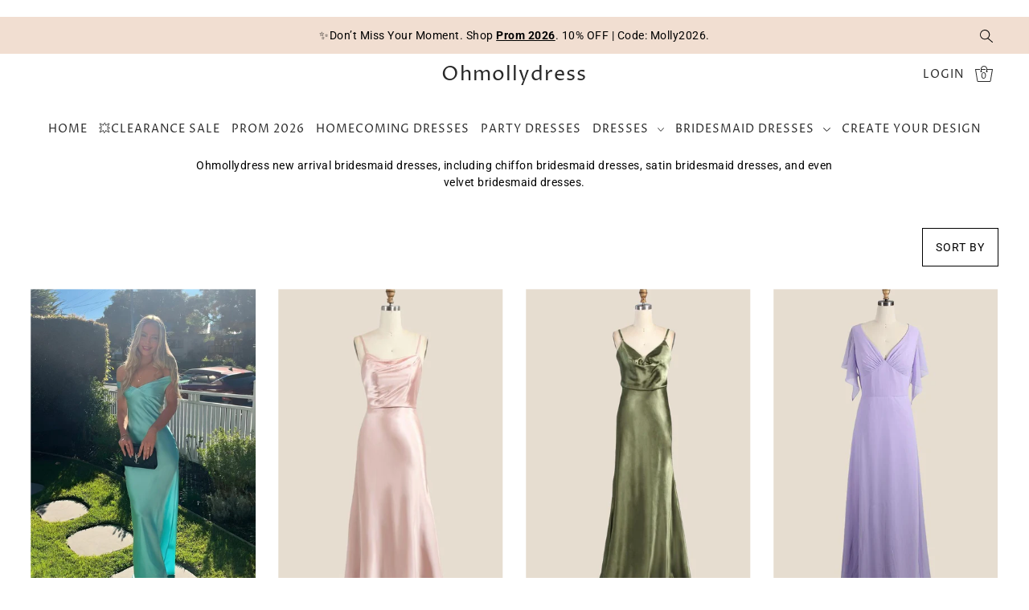

--- FILE ---
content_type: text/html; charset=utf-8
request_url: https://ohmollydress.com/collections/new-arrival-bridesmaid-dresses
body_size: 66568
content:
<!DOCTYPE html>
<html class="no-js supports-no-cookies" lang="en">
<head>

  <!-- Meta Pixel Code -->
<script>
!function(f,b,e,v,n,t,s)
{if(f.fbq)return;n=f.fbq=function(){n.callMethod?
n.callMethod.apply(n,arguments):n.queue.push(arguments)};
if(!f._fbq)f._fbq=n;n.push=n;n.loaded=!0;n.version='2.0';
n.queue=[];t=b.createElement(e);t.async=!0;
t.src=v;s=b.getElementsByTagName(e)[0];
s.parentNode.insertBefore(t,s)}(window, document,'script',
'https://connect.facebook.net/en_US/fbevents.js');
fbq('init', '1262773455332659');
fbq('track', 'PageView');
</script>
<noscript><img height="1" width="1" style="display:none"
src="https://www.facebook.com/tr?id=1262773455332659&ev=PageView&noscript=1"
/></noscript>
<!-- End Meta Pixel Code -->


<!-- Google tag (gtag.js) -->
<script async src="https://www.googletagmanager.com/gtag/js?id=G-T2KCSWJPV4"></script>
<script>
 
 window.dataLayer = window.dataLayer || [];
  function gtag(){dataLayer.push(arguments);}
  gtag('js', new Date());

  gtag('config', 'G-T2KCSWJPV4');
</script>
  

  <meta charset="utf-8">
  <meta http-equiv="X-UA-Compatible" content="IE=edge">
  <meta name="viewport" content="width=device-width,initial-scale=1">
  <meta name="theme-color" content="#f1ded1">
  <meta name="p:domain_verify" content="8c46d4e9a8b3d8b0331e114331885a78"/>




<meta property="og:type" content="website">
  <meta property="og:title" content="New Arrival Bridesmaid Dresses">
  <meta property="og:url" content="https://ohmollydress.com/collections/new-arrival-bridesmaid-dresses">
  
    <meta property="og:description" content="Ohmollydress new arrival bridesmaid dresses, including chiffon bridesmaid dresses, satin bridesmaid dresses, and even velvet bridesmaid dresses.">
  
  
<meta property="og:site_name" content="Ohmollydress">


<meta name="twitter:card" content="summary"><meta name="twitter:site" content="@">
  
  
    <link rel="shortcut icon" href="//ohmollydress.com/cdn/shop/files/favicon-32x32_c2a9c19d-2975-48c8-8dcf-849ada89bd51.png?crop=center&height=32&v=1718603951&width=32" type="image/png" />
  

  
    <link rel="shortcut icon" href="//ohmollydress.com/cdn/shop/files/favicon-32x32_c2a9c19d-2975-48c8-8dcf-849ada89bd51.png?crop=center&height=32&v=1718603951&width=32" type="image/png" />
  

  <title>
    New Arrival Bridesmaid Dresses
 &ndash; Ohmollydress</title>

  <meta name="description" content="Ohmollydress new arrival bridesmaid dresses, including chiffon bridesmaid dresses, satin bridesmaid dresses, and even velvet bridesmaid dresses.">

  
<meta property="og:type" content="website">
  <meta property="og:title" content="New Arrival Bridesmaid Dresses">
  <meta property="og:url" content="https://ohmollydress.com/collections/new-arrival-bridesmaid-dresses">
  
    <meta property="og:description" content="Ohmollydress new arrival bridesmaid dresses, including chiffon bridesmaid dresses, satin bridesmaid dresses, and even velvet bridesmaid dresses.">
  
  
<meta property="og:site_name" content="Ohmollydress">


<meta name="twitter:card" content="summary"><meta name="twitter:site" content="@">
  
  
    <!-- 屏蔽中文浏览器 -->
<script type="text/javascript">
if (navigator.language)
var language = navigator.language;
else
var language = navigator.browserLanguage;
if(language.indexOf('zh') > -1) location.href = 'error';
</script>
<!-- 屏蔽中文浏览器 -->

  <link rel="preconnect" href="https://cdn.shopify.com" crossorigin><link rel="preconnect" href="https://fonts.shopifycdn.com" crossorigin><!-- <script src="https://code.jquery.com/jquery-3.7.1.min.js"></script>      -->

    <!-- Preload onDomain stylesheets and script libraries -->
  <link rel="preload" href="//ohmollydress.com/cdn/shop/t/3/assets/theme.css?v=5510585461525034611686638435" as="style">
  <link rel="preload" href="//ohmollydress.com/cdn/shop/t/3/assets/theme.js?v=146432381785549316581686638436" as="script">

  <script src="//ohmollydress.com/cdn/shop/t/3/assets/theme.js?v=146432381785549316581686638436" defer></script>

  <script>window.performance && window.performance.mark && window.performance.mark('shopify.content_for_header.start');</script><meta name="google-site-verification" content="rkNrTUi32LyW2YiiOLnMgUTPTVOWECaCxl3Es91pfyM">
<meta id="shopify-digital-wallet" name="shopify-digital-wallet" content="/62960730331/digital_wallets/dialog">
<meta name="shopify-checkout-api-token" content="b8ac67598858d82e8a5a042391a3d972">
<meta id="in-context-paypal-metadata" data-shop-id="62960730331" data-venmo-supported="false" data-environment="production" data-locale="en_US" data-paypal-v4="true" data-currency="USD">
<link rel="alternate" type="application/atom+xml" title="Feed" href="/collections/new-arrival-bridesmaid-dresses.atom" />
<link rel="next" href="/collections/new-arrival-bridesmaid-dresses?page=2">
<link rel="alternate" type="application/json+oembed" href="https://ohmollydress.com/collections/new-arrival-bridesmaid-dresses.oembed">
<script async="async" src="/checkouts/internal/preloads.js?locale=en-US"></script>
<script id="shopify-features" type="application/json">{"accessToken":"b8ac67598858d82e8a5a042391a3d972","betas":["rich-media-storefront-analytics"],"domain":"ohmollydress.com","predictiveSearch":true,"shopId":62960730331,"locale":"en"}</script>
<script>var Shopify = Shopify || {};
Shopify.shop = "ohmollydress.myshopify.com";
Shopify.locale = "en";
Shopify.currency = {"active":"USD","rate":"1.0"};
Shopify.country = "US";
Shopify.theme = {"name":"Drop ✅","id":136769339611,"schema_name":"Drop","schema_version":"3.3.0","theme_store_id":1197,"role":"main"};
Shopify.theme.handle = "null";
Shopify.theme.style = {"id":null,"handle":null};
Shopify.cdnHost = "ohmollydress.com/cdn";
Shopify.routes = Shopify.routes || {};
Shopify.routes.root = "/";</script>
<script type="module">!function(o){(o.Shopify=o.Shopify||{}).modules=!0}(window);</script>
<script>!function(o){function n(){var o=[];function n(){o.push(Array.prototype.slice.apply(arguments))}return n.q=o,n}var t=o.Shopify=o.Shopify||{};t.loadFeatures=n(),t.autoloadFeatures=n()}(window);</script>
<script id="shop-js-analytics" type="application/json">{"pageType":"collection"}</script>
<script defer="defer" async type="module" src="//ohmollydress.com/cdn/shopifycloud/shop-js/modules/v2/client.init-shop-cart-sync_C5BV16lS.en.esm.js"></script>
<script defer="defer" async type="module" src="//ohmollydress.com/cdn/shopifycloud/shop-js/modules/v2/chunk.common_CygWptCX.esm.js"></script>
<script type="module">
  await import("//ohmollydress.com/cdn/shopifycloud/shop-js/modules/v2/client.init-shop-cart-sync_C5BV16lS.en.esm.js");
await import("//ohmollydress.com/cdn/shopifycloud/shop-js/modules/v2/chunk.common_CygWptCX.esm.js");

  window.Shopify.SignInWithShop?.initShopCartSync?.({"fedCMEnabled":true,"windoidEnabled":true});

</script>
<script id="__st">var __st={"a":62960730331,"offset":-28800,"reqid":"04febdf8-cd8f-4692-93bf-729e0361e3ca-1768693701","pageurl":"ohmollydress.com\/collections\/new-arrival-bridesmaid-dresses","u":"3e4d1ca59632","p":"collection","rtyp":"collection","rid":465691574491};</script>
<script>window.ShopifyPaypalV4VisibilityTracking = true;</script>
<script id="captcha-bootstrap">!function(){'use strict';const t='contact',e='account',n='new_comment',o=[[t,t],['blogs',n],['comments',n],[t,'customer']],c=[[e,'customer_login'],[e,'guest_login'],[e,'recover_customer_password'],[e,'create_customer']],r=t=>t.map((([t,e])=>`form[action*='/${t}']:not([data-nocaptcha='true']) input[name='form_type'][value='${e}']`)).join(','),a=t=>()=>t?[...document.querySelectorAll(t)].map((t=>t.form)):[];function s(){const t=[...o],e=r(t);return a(e)}const i='password',u='form_key',d=['recaptcha-v3-token','g-recaptcha-response','h-captcha-response',i],f=()=>{try{return window.sessionStorage}catch{return}},m='__shopify_v',_=t=>t.elements[u];function p(t,e,n=!1){try{const o=window.sessionStorage,c=JSON.parse(o.getItem(e)),{data:r}=function(t){const{data:e,action:n}=t;return t[m]||n?{data:e,action:n}:{data:t,action:n}}(c);for(const[e,n]of Object.entries(r))t.elements[e]&&(t.elements[e].value=n);n&&o.removeItem(e)}catch(o){console.error('form repopulation failed',{error:o})}}const l='form_type',E='cptcha';function T(t){t.dataset[E]=!0}const w=window,h=w.document,L='Shopify',v='ce_forms',y='captcha';let A=!1;((t,e)=>{const n=(g='f06e6c50-85a8-45c8-87d0-21a2b65856fe',I='https://cdn.shopify.com/shopifycloud/storefront-forms-hcaptcha/ce_storefront_forms_captcha_hcaptcha.v1.5.2.iife.js',D={infoText:'Protected by hCaptcha',privacyText:'Privacy',termsText:'Terms'},(t,e,n)=>{const o=w[L][v],c=o.bindForm;if(c)return c(t,g,e,D).then(n);var r;o.q.push([[t,g,e,D],n]),r=I,A||(h.body.append(Object.assign(h.createElement('script'),{id:'captcha-provider',async:!0,src:r})),A=!0)});var g,I,D;w[L]=w[L]||{},w[L][v]=w[L][v]||{},w[L][v].q=[],w[L][y]=w[L][y]||{},w[L][y].protect=function(t,e){n(t,void 0,e),T(t)},Object.freeze(w[L][y]),function(t,e,n,w,h,L){const[v,y,A,g]=function(t,e,n){const i=e?o:[],u=t?c:[],d=[...i,...u],f=r(d),m=r(i),_=r(d.filter((([t,e])=>n.includes(e))));return[a(f),a(m),a(_),s()]}(w,h,L),I=t=>{const e=t.target;return e instanceof HTMLFormElement?e:e&&e.form},D=t=>v().includes(t);t.addEventListener('submit',(t=>{const e=I(t);if(!e)return;const n=D(e)&&!e.dataset.hcaptchaBound&&!e.dataset.recaptchaBound,o=_(e),c=g().includes(e)&&(!o||!o.value);(n||c)&&t.preventDefault(),c&&!n&&(function(t){try{if(!f())return;!function(t){const e=f();if(!e)return;const n=_(t);if(!n)return;const o=n.value;o&&e.removeItem(o)}(t);const e=Array.from(Array(32),(()=>Math.random().toString(36)[2])).join('');!function(t,e){_(t)||t.append(Object.assign(document.createElement('input'),{type:'hidden',name:u})),t.elements[u].value=e}(t,e),function(t,e){const n=f();if(!n)return;const o=[...t.querySelectorAll(`input[type='${i}']`)].map((({name:t})=>t)),c=[...d,...o],r={};for(const[a,s]of new FormData(t).entries())c.includes(a)||(r[a]=s);n.setItem(e,JSON.stringify({[m]:1,action:t.action,data:r}))}(t,e)}catch(e){console.error('failed to persist form',e)}}(e),e.submit())}));const S=(t,e)=>{t&&!t.dataset[E]&&(n(t,e.some((e=>e===t))),T(t))};for(const o of['focusin','change'])t.addEventListener(o,(t=>{const e=I(t);D(e)&&S(e,y())}));const B=e.get('form_key'),M=e.get(l),P=B&&M;t.addEventListener('DOMContentLoaded',(()=>{const t=y();if(P)for(const e of t)e.elements[l].value===M&&p(e,B);[...new Set([...A(),...v().filter((t=>'true'===t.dataset.shopifyCaptcha))])].forEach((e=>S(e,t)))}))}(h,new URLSearchParams(w.location.search),n,t,e,['guest_login'])})(!0,!0)}();</script>
<script integrity="sha256-4kQ18oKyAcykRKYeNunJcIwy7WH5gtpwJnB7kiuLZ1E=" data-source-attribution="shopify.loadfeatures" defer="defer" src="//ohmollydress.com/cdn/shopifycloud/storefront/assets/storefront/load_feature-a0a9edcb.js" crossorigin="anonymous"></script>
<script data-source-attribution="shopify.dynamic_checkout.dynamic.init">var Shopify=Shopify||{};Shopify.PaymentButton=Shopify.PaymentButton||{isStorefrontPortableWallets:!0,init:function(){window.Shopify.PaymentButton.init=function(){};var t=document.createElement("script");t.src="https://ohmollydress.com/cdn/shopifycloud/portable-wallets/latest/portable-wallets.en.js",t.type="module",document.head.appendChild(t)}};
</script>
<script data-source-attribution="shopify.dynamic_checkout.buyer_consent">
  function portableWalletsHideBuyerConsent(e){var t=document.getElementById("shopify-buyer-consent"),n=document.getElementById("shopify-subscription-policy-button");t&&n&&(t.classList.add("hidden"),t.setAttribute("aria-hidden","true"),n.removeEventListener("click",e))}function portableWalletsShowBuyerConsent(e){var t=document.getElementById("shopify-buyer-consent"),n=document.getElementById("shopify-subscription-policy-button");t&&n&&(t.classList.remove("hidden"),t.removeAttribute("aria-hidden"),n.addEventListener("click",e))}window.Shopify?.PaymentButton&&(window.Shopify.PaymentButton.hideBuyerConsent=portableWalletsHideBuyerConsent,window.Shopify.PaymentButton.showBuyerConsent=portableWalletsShowBuyerConsent);
</script>
<script data-source-attribution="shopify.dynamic_checkout.cart.bootstrap">document.addEventListener("DOMContentLoaded",(function(){function t(){return document.querySelector("shopify-accelerated-checkout-cart, shopify-accelerated-checkout")}if(t())Shopify.PaymentButton.init();else{new MutationObserver((function(e,n){t()&&(Shopify.PaymentButton.init(),n.disconnect())})).observe(document.body,{childList:!0,subtree:!0})}}));
</script>
<script id='scb4127' type='text/javascript' async='' src='https://ohmollydress.com/cdn/shopifycloud/privacy-banner/storefront-banner.js'></script><link id="shopify-accelerated-checkout-styles" rel="stylesheet" media="screen" href="https://ohmollydress.com/cdn/shopifycloud/portable-wallets/latest/accelerated-checkout-backwards-compat.css" crossorigin="anonymous">
<style id="shopify-accelerated-checkout-cart">
        #shopify-buyer-consent {
  margin-top: 1em;
  display: inline-block;
  width: 100%;
}

#shopify-buyer-consent.hidden {
  display: none;
}

#shopify-subscription-policy-button {
  background: none;
  border: none;
  padding: 0;
  text-decoration: underline;
  font-size: inherit;
  cursor: pointer;
}

#shopify-subscription-policy-button::before {
  box-shadow: none;
}

      </style>

<script>window.performance && window.performance.mark && window.performance.mark('shopify.content_for_header.end');</script>

  
 
<style data-shopify>

@font-face {
  font-family: Roboto;
  font-weight: 400;
  font-style: normal;
  font-display: swap;
  src: url("//ohmollydress.com/cdn/fonts/roboto/roboto_n4.2019d890f07b1852f56ce63ba45b2db45d852cba.woff2") format("woff2"),
       url("//ohmollydress.com/cdn/fonts/roboto/roboto_n4.238690e0007583582327135619c5f7971652fa9d.woff") format("woff");
}

@font-face {
  font-family: Roboto;
  font-weight: 700;
  font-style: normal;
  font-display: swap;
  src: url("//ohmollydress.com/cdn/fonts/roboto/roboto_n7.f38007a10afbbde8976c4056bfe890710d51dec2.woff2") format("woff2"),
       url("//ohmollydress.com/cdn/fonts/roboto/roboto_n7.94bfdd3e80c7be00e128703d245c207769d763f9.woff") format("woff");
}

@font-face {
  font-family: Roboto;
  font-weight: 400;
  font-style: italic;
  font-display: swap;
  src: url("//ohmollydress.com/cdn/fonts/roboto/roboto_i4.57ce898ccda22ee84f49e6b57ae302250655e2d4.woff2") format("woff2"),
       url("//ohmollydress.com/cdn/fonts/roboto/roboto_i4.b21f3bd061cbcb83b824ae8c7671a82587b264bf.woff") format("woff");
}

@font-face {
  font-family: Roboto;
  font-weight: 700;
  font-style: italic;
  font-display: swap;
  src: url("//ohmollydress.com/cdn/fonts/roboto/roboto_i7.7ccaf9410746f2c53340607c42c43f90a9005937.woff2") format("woff2"),
       url("//ohmollydress.com/cdn/fonts/roboto/roboto_i7.49ec21cdd7148292bffea74c62c0df6e93551516.woff") format("woff");
}

@font-face {
  font-family: "Proza Libre";
  font-weight: 400;
  font-style: normal;
  font-display: swap;
  src: url("//ohmollydress.com/cdn/fonts/proza_libre/prozalibre_n4.f0507b32b728d57643b7359f19cd41165a2ba3ad.woff2") format("woff2"),
       url("//ohmollydress.com/cdn/fonts/proza_libre/prozalibre_n4.11ea93e06205ad0e376283cb5b58368f304c1fe5.woff") format("woff");
}

@font-face {
  font-family: "Proza Libre";
  font-weight: 400;
  font-style: normal;
  font-display: swap;
  src: url("//ohmollydress.com/cdn/fonts/proza_libre/prozalibre_n4.f0507b32b728d57643b7359f19cd41165a2ba3ad.woff2") format("woff2"),
       url("//ohmollydress.com/cdn/fonts/proza_libre/prozalibre_n4.11ea93e06205ad0e376283cb5b58368f304c1fe5.woff") format("woff");
}

:root {
  --heading-family: "Proza Libre";
  --heading-weight: 400;
  --heading-style: normal;
  --heading-spacing: 1px;
  --heading-align: center;

  --main-family: Roboto;
  --main-weight: 400;
  --main-style: normal;
  --main-spacing: 0.5px;

  --nav-family: "Proza Libre";
  --nav-weight: 400;
  --nav-style: normal;
  --nav-spacing: 1px;
  --nav-transform: uppercase;

  --font-size: 14px;
  --nav-size: 14px;
  --h1-size: 36px;
  --h2-size: 26px;
  --h3-size: 18px;

  --font-size-sm: calc(14px - 2px);

  --buttons-transform: uppercase;
  --buttons-border-weight: 1px;
  --buttons-corners: 0;
  --buttons-height: 48px;
  --buttons-spacing: 1px;
  --form-border-weight: 1px;

  --slideout-desktop: 550px;
  --slideout-desktop-n: -550px;
  --slideout-mobile: 350px;
  --slideout-mobile-n: -350px;

  --keyboard-focus: #C8C8C8;
  --keyboard-border-style: dashed;
  --keyboard-border-weight: 1px;
  --keyboard-border-offset-weight: -1px;

  --scheme-1-bg: #ffffff;
  --scheme-1-text: #292929;
  --scheme-1-hover: #eeeeee;

  --scheme-2-bg: #eeeeee;
  --scheme-2-text: #292929;
  --scheme-2-hover: #ffffff;

  --scheme-3-bg-light: #e4e4e4;
  --scheme-3-bg: #b1b1b1;
  --scheme-3-text: #000000;
  --scheme-3-hover: #000000;

  --background: #ffffff;
  --background-accent: #f7f7f7;
  --background-dark: #cccccc;
  --text-color-light: #333333;
  --text-color: #000000;
  --dotted-color: #d5d5d5;
  --sale-color: #BF3333;
  --sale-color-dark: #6e1e1e;
  --sale-color-light: #dc7c7c;
  --announcement-bg: #f1ded1;
  --announcement-text: #000000;
  --announcement-hover: #646464;
  --header-bg: #ffffff;
  --header-text: #292929;
  --header-text-over: #ffffff;
  --header-text-over-dark: #cccccc;
  --header-text-over-light: #ffffff;
  --header-hover: #000000;
  --button-bg: #000000;
  --button-text: #ffffff;
  --button-hover: #646464;
  --secondary-button-bg: #f1ded1;
  --secondary-button-text: #292929;
  --secondary-button-hover: #fff;
  --directional-bg: #C8C8C8;
  --directional-text: #ffffff;
  --directional-hover: #000000;
  --footer-bg: #ffffff;
  --footer-text: #000000;
  --footer-hover: #292929;
  --error-msg-dark: #BF3333;
  --error-msg-light: #e7a4a4;
  --success-msg-dark: #556c5a;
  --success-msg-light: #a3b7a7;
  --slideshow-btn-height: 34px;
  --slideshow-btn-width: 34px;
  --masonry-padding: 20px;
  --section-padding: 50px;

  --star-active: rgb(0, 0, 0);
  --star-inactive: rgb(77, 77, 77);

  --countdown-size: 64px;
  --header-height: 0px;
}
.ajax-cart__free-shipping {
  background-color: var(--scheme-3-bg);
  color: var(--scheme-3-text);
}
.ajax-cart__free-shipping p,
.ajax-cart__free-shipping a,
.ajax-cart__free-shipping small,
.ajax-cart__free-shipping span {
  color: var(--scheme-3-text);
}
@media (max-width: 967px) {
  :root {
    --countdown-size: 44px;
  }
}
@media (max-width: 740px) {
  :root {
    --font-size: calc(14px - (14px * 0.15));
    --nav-size: calc(14px - (14px * 0.15));
    --h1-size: calc(36px - (36px * 0.15));
    --h2-size: calc(26px - (26px * 0.15));
    --h3-size: calc(18px - (18px * 0.15));
  }
}
</style>


  <link href="//ohmollydress.com/cdn/shop/t/3/assets/theme.css?v=5510585461525034611686638435" rel="stylesheet" type="text/css" media="all" />
<link rel="preload" as="font" href="//ohmollydress.com/cdn/fonts/roboto/roboto_n4.2019d890f07b1852f56ce63ba45b2db45d852cba.woff2" type="font/woff2" crossorigin><link rel="preload" as="font" href="//ohmollydress.com/cdn/fonts/proza_libre/prozalibre_n4.f0507b32b728d57643b7359f19cd41165a2ba3ad.woff2" type="font/woff2" crossorigin><link rel="preload" as="font" href="//ohmollydress.com/cdn/fonts/proza_libre/prozalibre_n4.f0507b32b728d57643b7359f19cd41165a2ba3ad.woff2" type="font/woff2" crossorigin><script>document.documentElement.className = document.documentElement.className.replace('no-js', 'js');</script>

 <link rel="preload" href="https://quickstart-41d588e3.myshopify.com/cdn/shop/t/3/assets/lazysizes-4.0.85.js" a="script"><script src="https://quickstart-41d588e3.myshopify.com/cdn/shop/t/3/assets/lazysizes-4.0.85.js"></script>


  
  <!-- Pinterest Tag -->
<script>
!function(e){if(!window.pintrk){window.pintrk = function () {
window.pintrk.queue.push(Array.prototype.slice.call(arguments))};var
  n=window.pintrk;n.queue=[],n.version="3.0";var
  t=document.createElement("script");t.async=!0,t.src=e;var
  r=document.getElementsByTagName("script")[0];
  r.parentNode.insertBefore(t,r)}}("https://s.pinimg.com/ct/core.js");
pintrk('load', '2614232315008', {em: '<user_email_address>'});
pintrk('page');
</script>
<noscript>
<img height="1" width="1" style="display:none;" alt=""
  src="https://ct.pinterest.com/v3/?event=init&tid=2614232315008&pd[em]=<hashed_email_address>&noscript=1" />
</noscript>

  <script>
pintrk('track', 'pagevisit', {
line_items: [
{
product_id: '1414',
product_category: 'default'
}
]
});
</script>
  
<!-- end Pinterest Tag -->


  
<script src="https://cdn.shopify.com/extensions/7bc9bb47-adfa-4267-963e-cadee5096caf/inbox-1252/assets/inbox-chat-loader.js" type="text/javascript" defer="defer"></script>
<script src="https://cdn.shopify.com/extensions/019bb158-f4e7-725f-a600-ef9c348de641/theme-app-extension-245/assets/alireviews.min.js" type="text/javascript" defer="defer"></script>
<link rel="canonical" href="https://ohmollydress.com/collections/new-arrival-bridesmaid-dresses">
<link href="https://monorail-edge.shopifysvc.com" rel="dns-prefetch">
<script>(function(){if ("sendBeacon" in navigator && "performance" in window) {try {var session_token_from_headers = performance.getEntriesByType('navigation')[0].serverTiming.find(x => x.name == '_s').description;} catch {var session_token_from_headers = undefined;}var session_cookie_matches = document.cookie.match(/_shopify_s=([^;]*)/);var session_token_from_cookie = session_cookie_matches && session_cookie_matches.length === 2 ? session_cookie_matches[1] : "";var session_token = session_token_from_headers || session_token_from_cookie || "";function handle_abandonment_event(e) {var entries = performance.getEntries().filter(function(entry) {return /monorail-edge.shopifysvc.com/.test(entry.name);});if (!window.abandonment_tracked && entries.length === 0) {window.abandonment_tracked = true;var currentMs = Date.now();var navigation_start = performance.timing.navigationStart;var payload = {shop_id: 62960730331,url: window.location.href,navigation_start,duration: currentMs - navigation_start,session_token,page_type: "collection"};window.navigator.sendBeacon("https://monorail-edge.shopifysvc.com/v1/produce", JSON.stringify({schema_id: "online_store_buyer_site_abandonment/1.1",payload: payload,metadata: {event_created_at_ms: currentMs,event_sent_at_ms: currentMs}}));}}window.addEventListener('pagehide', handle_abandonment_event);}}());</script>
<script id="web-pixels-manager-setup">(function e(e,d,r,n,o){if(void 0===o&&(o={}),!Boolean(null===(a=null===(i=window.Shopify)||void 0===i?void 0:i.analytics)||void 0===a?void 0:a.replayQueue)){var i,a;window.Shopify=window.Shopify||{};var t=window.Shopify;t.analytics=t.analytics||{};var s=t.analytics;s.replayQueue=[],s.publish=function(e,d,r){return s.replayQueue.push([e,d,r]),!0};try{self.performance.mark("wpm:start")}catch(e){}var l=function(){var e={modern:/Edge?\/(1{2}[4-9]|1[2-9]\d|[2-9]\d{2}|\d{4,})\.\d+(\.\d+|)|Firefox\/(1{2}[4-9]|1[2-9]\d|[2-9]\d{2}|\d{4,})\.\d+(\.\d+|)|Chrom(ium|e)\/(9{2}|\d{3,})\.\d+(\.\d+|)|(Maci|X1{2}).+ Version\/(15\.\d+|(1[6-9]|[2-9]\d|\d{3,})\.\d+)([,.]\d+|)( \(\w+\)|)( Mobile\/\w+|) Safari\/|Chrome.+OPR\/(9{2}|\d{3,})\.\d+\.\d+|(CPU[ +]OS|iPhone[ +]OS|CPU[ +]iPhone|CPU IPhone OS|CPU iPad OS)[ +]+(15[._]\d+|(1[6-9]|[2-9]\d|\d{3,})[._]\d+)([._]\d+|)|Android:?[ /-](13[3-9]|1[4-9]\d|[2-9]\d{2}|\d{4,})(\.\d+|)(\.\d+|)|Android.+Firefox\/(13[5-9]|1[4-9]\d|[2-9]\d{2}|\d{4,})\.\d+(\.\d+|)|Android.+Chrom(ium|e)\/(13[3-9]|1[4-9]\d|[2-9]\d{2}|\d{4,})\.\d+(\.\d+|)|SamsungBrowser\/([2-9]\d|\d{3,})\.\d+/,legacy:/Edge?\/(1[6-9]|[2-9]\d|\d{3,})\.\d+(\.\d+|)|Firefox\/(5[4-9]|[6-9]\d|\d{3,})\.\d+(\.\d+|)|Chrom(ium|e)\/(5[1-9]|[6-9]\d|\d{3,})\.\d+(\.\d+|)([\d.]+$|.*Safari\/(?![\d.]+ Edge\/[\d.]+$))|(Maci|X1{2}).+ Version\/(10\.\d+|(1[1-9]|[2-9]\d|\d{3,})\.\d+)([,.]\d+|)( \(\w+\)|)( Mobile\/\w+|) Safari\/|Chrome.+OPR\/(3[89]|[4-9]\d|\d{3,})\.\d+\.\d+|(CPU[ +]OS|iPhone[ +]OS|CPU[ +]iPhone|CPU IPhone OS|CPU iPad OS)[ +]+(10[._]\d+|(1[1-9]|[2-9]\d|\d{3,})[._]\d+)([._]\d+|)|Android:?[ /-](13[3-9]|1[4-9]\d|[2-9]\d{2}|\d{4,})(\.\d+|)(\.\d+|)|Mobile Safari.+OPR\/([89]\d|\d{3,})\.\d+\.\d+|Android.+Firefox\/(13[5-9]|1[4-9]\d|[2-9]\d{2}|\d{4,})\.\d+(\.\d+|)|Android.+Chrom(ium|e)\/(13[3-9]|1[4-9]\d|[2-9]\d{2}|\d{4,})\.\d+(\.\d+|)|Android.+(UC? ?Browser|UCWEB|U3)[ /]?(15\.([5-9]|\d{2,})|(1[6-9]|[2-9]\d|\d{3,})\.\d+)\.\d+|SamsungBrowser\/(5\.\d+|([6-9]|\d{2,})\.\d+)|Android.+MQ{2}Browser\/(14(\.(9|\d{2,})|)|(1[5-9]|[2-9]\d|\d{3,})(\.\d+|))(\.\d+|)|K[Aa][Ii]OS\/(3\.\d+|([4-9]|\d{2,})\.\d+)(\.\d+|)/},d=e.modern,r=e.legacy,n=navigator.userAgent;return n.match(d)?"modern":n.match(r)?"legacy":"unknown"}(),u="modern"===l?"modern":"legacy",c=(null!=n?n:{modern:"",legacy:""})[u],f=function(e){return[e.baseUrl,"/wpm","/b",e.hashVersion,"modern"===e.buildTarget?"m":"l",".js"].join("")}({baseUrl:d,hashVersion:r,buildTarget:u}),m=function(e){var d=e.version,r=e.bundleTarget,n=e.surface,o=e.pageUrl,i=e.monorailEndpoint;return{emit:function(e){var a=e.status,t=e.errorMsg,s=(new Date).getTime(),l=JSON.stringify({metadata:{event_sent_at_ms:s},events:[{schema_id:"web_pixels_manager_load/3.1",payload:{version:d,bundle_target:r,page_url:o,status:a,surface:n,error_msg:t},metadata:{event_created_at_ms:s}}]});if(!i)return console&&console.warn&&console.warn("[Web Pixels Manager] No Monorail endpoint provided, skipping logging."),!1;try{return self.navigator.sendBeacon.bind(self.navigator)(i,l)}catch(e){}var u=new XMLHttpRequest;try{return u.open("POST",i,!0),u.setRequestHeader("Content-Type","text/plain"),u.send(l),!0}catch(e){return console&&console.warn&&console.warn("[Web Pixels Manager] Got an unhandled error while logging to Monorail."),!1}}}}({version:r,bundleTarget:l,surface:e.surface,pageUrl:self.location.href,monorailEndpoint:e.monorailEndpoint});try{o.browserTarget=l,function(e){var d=e.src,r=e.async,n=void 0===r||r,o=e.onload,i=e.onerror,a=e.sri,t=e.scriptDataAttributes,s=void 0===t?{}:t,l=document.createElement("script"),u=document.querySelector("head"),c=document.querySelector("body");if(l.async=n,l.src=d,a&&(l.integrity=a,l.crossOrigin="anonymous"),s)for(var f in s)if(Object.prototype.hasOwnProperty.call(s,f))try{l.dataset[f]=s[f]}catch(e){}if(o&&l.addEventListener("load",o),i&&l.addEventListener("error",i),u)u.appendChild(l);else{if(!c)throw new Error("Did not find a head or body element to append the script");c.appendChild(l)}}({src:f,async:!0,onload:function(){if(!function(){var e,d;return Boolean(null===(d=null===(e=window.Shopify)||void 0===e?void 0:e.analytics)||void 0===d?void 0:d.initialized)}()){var d=window.webPixelsManager.init(e)||void 0;if(d){var r=window.Shopify.analytics;r.replayQueue.forEach((function(e){var r=e[0],n=e[1],o=e[2];d.publishCustomEvent(r,n,o)})),r.replayQueue=[],r.publish=d.publishCustomEvent,r.visitor=d.visitor,r.initialized=!0}}},onerror:function(){return m.emit({status:"failed",errorMsg:"".concat(f," has failed to load")})},sri:function(e){var d=/^sha384-[A-Za-z0-9+/=]+$/;return"string"==typeof e&&d.test(e)}(c)?c:"",scriptDataAttributes:o}),m.emit({status:"loading"})}catch(e){m.emit({status:"failed",errorMsg:(null==e?void 0:e.message)||"Unknown error"})}}})({shopId: 62960730331,storefrontBaseUrl: "https://ohmollydress.com",extensionsBaseUrl: "https://extensions.shopifycdn.com/cdn/shopifycloud/web-pixels-manager",monorailEndpoint: "https://monorail-edge.shopifysvc.com/unstable/produce_batch",surface: "storefront-renderer",enabledBetaFlags: ["2dca8a86"],webPixelsConfigList: [{"id":"1660780763","configuration":"{\"pixelCode\":\"D41IGTRC77UFVI58TU70\"}","eventPayloadVersion":"v1","runtimeContext":"STRICT","scriptVersion":"22e92c2ad45662f435e4801458fb78cc","type":"APP","apiClientId":4383523,"privacyPurposes":["ANALYTICS","MARKETING","SALE_OF_DATA"],"dataSharingAdjustments":{"protectedCustomerApprovalScopes":["read_customer_address","read_customer_email","read_customer_name","read_customer_personal_data","read_customer_phone"]}},{"id":"581468379","configuration":"{\"config\":\"{\\\"google_tag_ids\\\":[\\\"G-T2KCSWJPV4\\\",\\\"GT-MQXC25SG\\\"],\\\"target_country\\\":\\\"US\\\",\\\"gtag_events\\\":[{\\\"type\\\":\\\"search\\\",\\\"action_label\\\":\\\"G-T2KCSWJPV4\\\"},{\\\"type\\\":\\\"begin_checkout\\\",\\\"action_label\\\":\\\"G-T2KCSWJPV4\\\"},{\\\"type\\\":\\\"view_item\\\",\\\"action_label\\\":[\\\"G-T2KCSWJPV4\\\",\\\"MC-K3ZZGXDWHP\\\"]},{\\\"type\\\":\\\"purchase\\\",\\\"action_label\\\":[\\\"G-T2KCSWJPV4\\\",\\\"MC-K3ZZGXDWHP\\\"]},{\\\"type\\\":\\\"page_view\\\",\\\"action_label\\\":[\\\"G-T2KCSWJPV4\\\",\\\"MC-K3ZZGXDWHP\\\"]},{\\\"type\\\":\\\"add_payment_info\\\",\\\"action_label\\\":\\\"G-T2KCSWJPV4\\\"},{\\\"type\\\":\\\"add_to_cart\\\",\\\"action_label\\\":\\\"G-T2KCSWJPV4\\\"}],\\\"enable_monitoring_mode\\\":false}\"}","eventPayloadVersion":"v1","runtimeContext":"OPEN","scriptVersion":"b2a88bafab3e21179ed38636efcd8a93","type":"APP","apiClientId":1780363,"privacyPurposes":[],"dataSharingAdjustments":{"protectedCustomerApprovalScopes":["read_customer_address","read_customer_email","read_customer_name","read_customer_personal_data","read_customer_phone"]}},{"id":"shopify-app-pixel","configuration":"{}","eventPayloadVersion":"v1","runtimeContext":"STRICT","scriptVersion":"0450","apiClientId":"shopify-pixel","type":"APP","privacyPurposes":["ANALYTICS","MARKETING"]},{"id":"shopify-custom-pixel","eventPayloadVersion":"v1","runtimeContext":"LAX","scriptVersion":"0450","apiClientId":"shopify-pixel","type":"CUSTOM","privacyPurposes":["ANALYTICS","MARKETING"]}],isMerchantRequest: false,initData: {"shop":{"name":"Ohmollydress","paymentSettings":{"currencyCode":"USD"},"myshopifyDomain":"ohmollydress.myshopify.com","countryCode":"CN","storefrontUrl":"https:\/\/ohmollydress.com"},"customer":null,"cart":null,"checkout":null,"productVariants":[],"purchasingCompany":null},},"https://ohmollydress.com/cdn","fcfee988w5aeb613cpc8e4bc33m6693e112",{"modern":"","legacy":""},{"shopId":"62960730331","storefrontBaseUrl":"https:\/\/ohmollydress.com","extensionBaseUrl":"https:\/\/extensions.shopifycdn.com\/cdn\/shopifycloud\/web-pixels-manager","surface":"storefront-renderer","enabledBetaFlags":"[\"2dca8a86\"]","isMerchantRequest":"false","hashVersion":"fcfee988w5aeb613cpc8e4bc33m6693e112","publish":"custom","events":"[[\"page_viewed\",{}],[\"collection_viewed\",{\"collection\":{\"id\":\"465691574491\",\"title\":\"New Arrival Bridesmaid Dresses\",\"productVariants\":[{\"price\":{\"amount\":109.0,\"currencyCode\":\"USD\"},\"product\":{\"title\":\"Off the Shoulder Aqua Soft Satin Fitted Dress\",\"vendor\":\"Ohmollydress\",\"id\":\"8975423865051\",\"untranslatedTitle\":\"Off the Shoulder Aqua Soft Satin Fitted Dress\",\"url\":\"\/products\/off-the-shoulder-aqua-soft-satin-fitted-dress\",\"type\":\"dress\"},\"id\":\"48145927930075\",\"image\":{\"src\":\"\/\/ohmollydress.com\/cdn\/shop\/files\/DM_20250308101009_001.jpg?v=1762151287\"},\"sku\":null,\"title\":\"Aqua \/ US 0\",\"untranslatedTitle\":\"Aqua \/ US 0\"},{\"price\":{\"amount\":128.0,\"currencyCode\":\"USD\"},\"product\":{\"title\":\"Cowl Neck Light Pink Back Tie Long Dress\",\"vendor\":\"Ohmollydress\",\"id\":\"8886963142875\",\"untranslatedTitle\":\"Cowl Neck Light Pink Back Tie Long Dress\",\"url\":\"\/products\/cowl-neck-light-pink-back-tie-long-dress\",\"type\":\"dress\"},\"id\":\"46785815576795\",\"image\":{\"src\":\"\/\/ohmollydress.com\/cdn\/shop\/files\/CowlNeckLightPinkBackTieLongDress_2.jpg?v=1747208469\"},\"sku\":null,\"title\":\"Light Pink \/ US 2\",\"untranslatedTitle\":\"Light Pink \/ US 2\"},{\"price\":{\"amount\":139.0,\"currencyCode\":\"USD\"},\"product\":{\"title\":\"Cowl Neck Moss Green Open Back Long Dress\",\"vendor\":\"Ohmollydress\",\"id\":\"8886955933915\",\"untranslatedTitle\":\"Cowl Neck Moss Green Open Back Long Dress\",\"url\":\"\/products\/cowl-neck-moss-green-open-back-long-dress\",\"type\":\"dress\"},\"id\":\"46785806729435\",\"image\":{\"src\":\"\/\/ohmollydress.com\/cdn\/shop\/files\/CowlNeckMossGreenOpenBackLongDress_2.jpg?v=1747208231\"},\"sku\":null,\"title\":\"Moss Green \/ US 2\",\"untranslatedTitle\":\"Moss Green \/ US 2\"},{\"price\":{\"amount\":128.0,\"currencyCode\":\"USD\"},\"product\":{\"title\":\"V-neck Lilac A-line Chifoon Bridesmaid Dress\",\"vendor\":\"Ohmollydress\",\"id\":\"8886948593883\",\"untranslatedTitle\":\"V-neck Lilac A-line Chifoon Bridesmaid Dress\",\"url\":\"\/products\/v-neck-lilac-a-line-chifoon-bridesmaid-dress\",\"type\":\"dress\"},\"id\":\"46785796473051\",\"image\":{\"src\":\"\/\/ohmollydress.com\/cdn\/shop\/files\/V-neckLilacA-lineChifoonBridesmaidDress_2.jpg?v=1747207961\"},\"sku\":null,\"title\":\"Lilac \/ US 2\",\"untranslatedTitle\":\"Lilac \/ US 2\"},{\"price\":{\"amount\":126.0,\"currencyCode\":\"USD\"},\"product\":{\"title\":\"Long Sleeves Blush Pink Pleated Bridesmaid Dress\",\"vendor\":\"Ohmollydress\",\"id\":\"8886264135899\",\"untranslatedTitle\":\"Long Sleeves Blush Pink Pleated Bridesmaid Dress\",\"url\":\"\/products\/long-sleeves-blush-pink-pleated-bridesmaid-dress\",\"type\":\"dress\"},\"id\":\"46784839221467\",\"image\":{\"src\":\"\/\/ohmollydress.com\/cdn\/shop\/files\/LongSleevesBlushPinkPleatedBridesmaidDress_2.jpg?v=1747189456\"},\"sku\":null,\"title\":\"Blush Pink \/ US 2\",\"untranslatedTitle\":\"Blush Pink \/ US 2\"},{\"price\":{\"amount\":134.0,\"currencyCode\":\"USD\"},\"product\":{\"title\":\"Strapless Burgundy Pleated Tiered Long Party Dress\",\"vendor\":\"Ohmollydress\",\"id\":\"8839786103003\",\"untranslatedTitle\":\"Strapless Burgundy Pleated Tiered Long Party Dress\",\"url\":\"\/products\/strapless-burgundy-pleated-tiered-long-party-dress\",\"type\":\"dress\"},\"id\":\"46643640795355\",\"image\":{\"src\":\"\/\/ohmollydress.com\/cdn\/shop\/files\/burgundy_prom_dress.jpg?v=1748225854\"},\"sku\":null,\"title\":\"Burgundy \/ US 2\",\"untranslatedTitle\":\"Burgundy \/ US 2\"},{\"price\":{\"amount\":154.0,\"currencyCode\":\"USD\"},\"product\":{\"title\":\"Strapless Sage Pleated Tiered Long Party Dress\",\"vendor\":\"Ohmollydress\",\"id\":\"8839785840859\",\"untranslatedTitle\":\"Strapless Sage Pleated Tiered Long Party Dress\",\"url\":\"\/products\/strapless-sage-pleated-tiered-long-party-dress\",\"type\":\"dress\"},\"id\":\"46643635585243\",\"image\":{\"src\":\"\/\/ohmollydress.com\/cdn\/shop\/files\/sage_green_tiuered_maxi_dress.jpg?v=1763360376\"},\"sku\":null,\"title\":\"Sage \/ US 2\",\"untranslatedTitle\":\"Sage \/ US 2\"},{\"price\":{\"amount\":134.0,\"currencyCode\":\"USD\"},\"product\":{\"title\":\"Strapless Lavender Pleated Tiered Long Party Dress\",\"vendor\":\"Ohmollydress\",\"id\":\"8839785545947\",\"untranslatedTitle\":\"Strapless Lavender Pleated Tiered Long Party Dress\",\"url\":\"\/products\/strapless-lavender-pleated-tiered-long-party-dress\",\"type\":\"dress\"},\"id\":\"46643629523163\",\"image\":{\"src\":\"\/\/ohmollydress.com\/cdn\/shop\/files\/lavender_pleated_tiered_dress.jpg?v=1748225854\"},\"sku\":null,\"title\":\"Lavender \/ US 2\",\"untranslatedTitle\":\"Lavender \/ US 2\"},{\"price\":{\"amount\":129.0,\"currencyCode\":\"USD\"},\"product\":{\"title\":\"Halter Black Soft Satin Sheath Long Party Dress\",\"vendor\":\"Ohmollydress\",\"id\":\"8830887755995\",\"untranslatedTitle\":\"Halter Black Soft Satin Sheath Long Party Dress\",\"url\":\"\/products\/halter-black-soft-satin-sheath-long-party-dress\",\"type\":\"dress\"},\"id\":\"46619772747995\",\"image\":{\"src\":\"\/\/ohmollydress.com\/cdn\/shop\/files\/blackpartydress.jpg?v=1742363367\"},\"sku\":null,\"title\":\"Black \/ US 2\",\"untranslatedTitle\":\"Black \/ US 2\"},{\"price\":{\"amount\":134.0,\"currencyCode\":\"USD\"},\"product\":{\"title\":\"Strapless Light Blue Pleated Tiered Long Party Dress\",\"vendor\":\"Ohmollydress\",\"id\":\"8830241472731\",\"untranslatedTitle\":\"Strapless Light Blue Pleated Tiered Long Party Dress\",\"url\":\"\/products\/strapless-light-blue-pleated-tiered-long-party-dress\",\"type\":\"dress\"},\"id\":\"46617525092571\",\"image\":{\"src\":\"\/\/ohmollydress.com\/cdn\/shop\/files\/light_blue_ruffle_dress.jpg?v=1743059000\"},\"sku\":null,\"title\":\"Light Blue \/ US 2\",\"untranslatedTitle\":\"Light Blue \/ US 2\"},{\"price\":{\"amount\":109.0,\"currencyCode\":\"USD\"},\"product\":{\"title\":\"Off the Shoulder Yellow Soft Satin Fitted Dress\",\"vendor\":\"Ohmollydress\",\"id\":\"8820191101147\",\"untranslatedTitle\":\"Off the Shoulder Yellow Soft Satin Fitted Dress\",\"url\":\"\/products\/off-the-shoulder-yellow-soft-satin-fitted-dress\",\"type\":\"dress\"},\"id\":\"48145928519899\",\"image\":{\"src\":\"\/\/ohmollydress.com\/cdn\/shop\/files\/ohmollydress_1.jpg?v=1756455231\"},\"sku\":null,\"title\":\"Yellow \/ US 0\",\"untranslatedTitle\":\"Yellow \/ US 0\"},{\"price\":{\"amount\":136.0,\"currencyCode\":\"USD\"},\"product\":{\"title\":\"Straps Aqua Ruched Long Dress with Slit\",\"vendor\":\"Ohmollydress\",\"id\":\"8764352856283\",\"untranslatedTitle\":\"Straps Aqua Ruched Long Dress with Slit\",\"url\":\"\/products\/straps-aqua-ruched-long-dress-with-slit\",\"type\":\"dress\"},\"id\":\"46366423023835\",\"image\":{\"src\":\"\/\/ohmollydress.com\/cdn\/shop\/files\/StrapsAquaRuchedLongDresswithSlit_2.png?v=1734933164\"},\"sku\":null,\"title\":\"Aqua \/ US 2\",\"untranslatedTitle\":\"Aqua \/ US 2\"},{\"price\":{\"amount\":129.0,\"currencyCode\":\"USD\"},\"product\":{\"title\":\"Straps Yellow Open Back Long Dress with Belt\",\"vendor\":\"Ohmollydress\",\"id\":\"8764350726363\",\"untranslatedTitle\":\"Straps Yellow Open Back Long Dress with Belt\",\"url\":\"\/products\/straps-yellow-open-back-long-dress-with-belt\",\"type\":\"dress\"},\"id\":\"46366416634075\",\"image\":{\"src\":\"\/\/ohmollydress.com\/cdn\/shop\/files\/StrapsYellowOpenBackLongDresswithBelt_2.png?v=1734932391\"},\"sku\":null,\"title\":\"Yellow \/ US 2\",\"untranslatedTitle\":\"Yellow \/ US 2\"},{\"price\":{\"amount\":129.0,\"currencyCode\":\"USD\"},\"product\":{\"title\":\"Plunge Neck Moss Green Mermaid Long Dress\",\"vendor\":\"Ohmollydress\",\"id\":\"8754394104027\",\"untranslatedTitle\":\"Plunge Neck Moss Green Mermaid Long Dress\",\"url\":\"\/products\/plunge-neck-moss-green-mermaid-long-dress\",\"type\":\"dress\"},\"id\":\"46327577084123\",\"image\":{\"src\":\"\/\/ohmollydress.com\/cdn\/shop\/files\/PlungeNeckMossGreenMermaidLongDress_2.png?v=1744781093\"},\"sku\":null,\"title\":\"Moss Green \/ US 2\",\"untranslatedTitle\":\"Moss Green \/ US 2\"},{\"price\":{\"amount\":79.0,\"currencyCode\":\"USD\"},\"product\":{\"title\":\"Twist V-neck Lilac Open Back Sheath Long Dress\",\"vendor\":\"Ohmollydress\",\"id\":\"8744975794395\",\"untranslatedTitle\":\"Twist V-neck Lilac Open Back Sheath Long Dress\",\"url\":\"\/products\/twist-v-neck-lilac-open-back-sheath-long-dress\",\"type\":\"dress\"},\"id\":\"46285273661659\",\"image\":{\"src\":\"\/\/ohmollydress.com\/cdn\/shop\/files\/silk_party_dress_4.jpg?v=1763705012\"},\"sku\":null,\"title\":\"Lilac \/ S\",\"untranslatedTitle\":\"Lilac \/ S\"},{\"price\":{\"amount\":139.0,\"currencyCode\":\"USD\"},\"product\":{\"title\":\"V-neck Pink Ruffle Hem Long Dress with Slit\",\"vendor\":\"Ohmollydress\",\"id\":\"8734528700635\",\"untranslatedTitle\":\"V-neck Pink Ruffle Hem Long Dress with Slit\",\"url\":\"\/products\/v-neck-pink-ruffle-hem-long-dress-with-slit-1\",\"type\":\"dress\"},\"id\":\"46232740823259\",\"image\":{\"src\":\"\/\/ohmollydress.com\/cdn\/shop\/files\/V-neckPinkRuffleHemLongDresswitjSlit_2.png?v=1730879164\"},\"sku\":null,\"title\":\"Pink \/ US 2\",\"untranslatedTitle\":\"Pink \/ US 2\"},{\"price\":{\"amount\":138.0,\"currencyCode\":\"USD\"},\"product\":{\"title\":\"Spaghetti Straps Pink Tiered Chiffon Long Dress\",\"vendor\":\"Ohmollydress\",\"id\":\"8734519296219\",\"untranslatedTitle\":\"Spaghetti Straps Pink Tiered Chiffon Long Dress\",\"url\":\"\/products\/spaghetti-straps-pink-tiered-chiffon-long-dress\",\"type\":\"dress\"},\"id\":\"46232726569179\",\"image\":{\"src\":\"\/\/ohmollydress.com\/cdn\/shop\/files\/SpaghettiStrapsPinkTieredChiffonLongDress_5.png?v=1730878694\"},\"sku\":null,\"title\":\"Pink \/ US 2\",\"untranslatedTitle\":\"Pink \/ US 2\"},{\"price\":{\"amount\":112.0,\"currencyCode\":\"USD\"},\"product\":{\"title\":\"Plunge Neck Green Cutout Sheath Long Dress\",\"vendor\":\"Ohmollydress\",\"id\":\"8734501273819\",\"untranslatedTitle\":\"Plunge Neck Green Cutout Sheath Long Dress\",\"url\":\"\/products\/plunge-neck-green-cutout-sheath-long-dress\",\"type\":\"dress\"},\"id\":\"46232690950363\",\"image\":{\"src\":\"\/\/ohmollydress.com\/cdn\/shop\/files\/PlungeNeckGreenCutoutSheathLongDress_4.png?v=1730877572\"},\"sku\":null,\"title\":\"Green \/ US 2\",\"untranslatedTitle\":\"Green \/ US 2\"},{\"price\":{\"amount\":130.0,\"currencyCode\":\"USD\"},\"product\":{\"title\":\"Plunge Neck Rust Orange Pleated Long Dress\",\"vendor\":\"Ohmollydress\",\"id\":\"8734494687451\",\"untranslatedTitle\":\"Plunge Neck Rust Orange Pleated Long Dress\",\"url\":\"\/products\/plunge-neck-rust-orange-pleated-long-dress\",\"type\":\"dress\"},\"id\":\"46232633278683\",\"image\":{\"src\":\"\/\/ohmollydress.com\/cdn\/shop\/files\/Plunge_Neck_Rust_Orange_Pleated_Long_Dress_2.png?v=1730876410\"},\"sku\":null,\"title\":\"Rust Orange \/ US 2\",\"untranslatedTitle\":\"Rust Orange \/ US 2\"},{\"price\":{\"amount\":136.0,\"currencyCode\":\"USD\"},\"product\":{\"title\":\"V-Neck Peach Ruffle Hem A-line Long Dress\",\"vendor\":\"Ohmollydress\",\"id\":\"8734481973467\",\"untranslatedTitle\":\"V-Neck Peach Ruffle Hem A-line Long Dress\",\"url\":\"\/products\/v-neck-peach-ruffle-hem-a-line-long-dress\",\"type\":\"dress\"},\"id\":\"46232559190235\",\"image\":{\"src\":\"\/\/ohmollydress.com\/cdn\/shop\/files\/V-NeckPeachRuffleHemA-lineLongDress_3.png?v=1730874856\"},\"sku\":null,\"title\":\"Peach \/ US 2\",\"untranslatedTitle\":\"Peach \/ US 2\"},{\"price\":{\"amount\":129.0,\"currencyCode\":\"USD\"},\"product\":{\"title\":\"Plunge Neck Light Blue Cutout Sheath Long Dress\",\"vendor\":\"Ohmollydress\",\"id\":\"8734478500059\",\"untranslatedTitle\":\"Plunge Neck Light Blue Cutout Sheath Long Dress\",\"url\":\"\/products\/plunge-neck-blue-cutout-sheath-long-dress\",\"type\":\"dress\"},\"id\":\"46270202872027\",\"image\":{\"src\":\"\/\/ohmollydress.com\/cdn\/shop\/files\/PlungeNeckBlueCutoutSheathLongDress_4.png?v=1730873153\"},\"sku\":null,\"title\":\"Light Blue \/ US 2\",\"untranslatedTitle\":\"Light Blue \/ US 2\"},{\"price\":{\"amount\":132.0,\"currencyCode\":\"USD\"},\"product\":{\"title\":\"Strapless Lilac 3D Folral Tulle Long Dress\",\"vendor\":\"Ohmollydress\",\"id\":\"8734465065179\",\"untranslatedTitle\":\"Strapless Lilac 3D Folral Tulle Long Dress\",\"url\":\"\/products\/strapless-lilac-3d-folral-tulle-long-dress\",\"type\":\"dress\"},\"id\":\"46232485069019\",\"image\":{\"src\":\"\/\/ohmollydress.com\/cdn\/shop\/files\/StraplessLilac3DFolralTulleLongDress_4.png?v=1730870093\"},\"sku\":null,\"title\":\"Lilac \/ US 2\",\"untranslatedTitle\":\"Lilac \/ US 2\"},{\"price\":{\"amount\":119.0,\"currencyCode\":\"USD\"},\"product\":{\"title\":\"V-neck Olive Green Pleated Long Chiffon Dress\",\"vendor\":\"Ohmollydress\",\"id\":\"8734397006043\",\"untranslatedTitle\":\"V-neck Olive Green Pleated Long Chiffon Dress\",\"url\":\"\/products\/v-neck-olive-green-pleated-long-chiffon-dress\",\"type\":\"dress\"},\"id\":\"46232483889371\",\"image\":{\"src\":\"\/\/ohmollydress.com\/cdn\/shop\/files\/V-neckOliveGreenPleatedLongChiffonDress_1.png?v=1730865627\"},\"sku\":null,\"title\":\"Olive Green \/ US 2\",\"untranslatedTitle\":\"Olive Green \/ US 2\"},{\"price\":{\"amount\":123.0,\"currencyCode\":\"USD\"},\"product\":{\"title\":\"V-neck Yellow Ruffle Ruched Long Chiffon Dress\",\"vendor\":\"Ohmollydress\",\"id\":\"8734391828699\",\"untranslatedTitle\":\"V-neck Yellow Ruffle Ruched Long Chiffon Dress\",\"url\":\"\/products\/v-neck-yellow-ruffle-ruched-long-chiffon-dress\",\"type\":\"dress\"},\"id\":\"46232348360923\",\"image\":{\"src\":\"\/\/ohmollydress.com\/cdn\/shop\/files\/V-neckYellowRuffleRuchedLongChiffonDress_2.png?v=1730865243\"},\"sku\":null,\"title\":\"Yellow \/ US 2\",\"untranslatedTitle\":\"Yellow \/ US 2\"},{\"price\":{\"amount\":128.0,\"currencyCode\":\"USD\"},\"product\":{\"title\":\"One Shoulder Dusty Pink Ruffle Bridesmaid Dress\",\"vendor\":\"Ohmollydress\",\"id\":\"8733529768155\",\"untranslatedTitle\":\"One Shoulder Dusty Pink Ruffle Bridesmaid Dress\",\"url\":\"\/products\/one-shoulder-dusty-pink-ruffle-bridesmaid-dress\",\"type\":\"dress\"},\"id\":\"46229974745307\",\"image\":{\"src\":\"\/\/ohmollydress.com\/cdn\/shop\/files\/OneShoulderDustyPinkRuffleBridesmaidDress_7.png?v=1730798277\"},\"sku\":null,\"title\":\"Dusty Pink \/ US 2\",\"untranslatedTitle\":\"Dusty Pink \/ US 2\"},{\"price\":{\"amount\":56.0,\"currencyCode\":\"USD\"},\"product\":{\"title\":\"V-neck Blue Open Back Sheath Long Dress\",\"vendor\":\"Ohmollydress\",\"id\":\"8720585097435\",\"untranslatedTitle\":\"V-neck Blue Open Back Sheath Long Dress\",\"url\":\"\/products\/v-neck-blue-open-back-sheath-long-dress\",\"type\":\"dress\"},\"id\":\"46158065598683\",\"image\":{\"src\":\"\/\/ohmollydress.com\/cdn\/shop\/files\/V-neckBlueOpenBackSheathLongDress_10.png?v=1729231203\"},\"sku\":null,\"title\":\"Blue \/ XS\",\"untranslatedTitle\":\"Blue \/ XS\"},{\"price\":{\"amount\":169.0,\"currencyCode\":\"USD\"},\"product\":{\"title\":\"Straps Yellow Mermaid Long Formal Dress\",\"vendor\":\"Ohmollydress\",\"id\":\"8632070734043\",\"untranslatedTitle\":\"Straps Yellow Mermaid Long Formal Dress\",\"url\":\"\/products\/straps-yellow-mermaid-long-bridesmaid-dress\",\"type\":\"dress\"},\"id\":\"45846284566747\",\"image\":{\"src\":\"\/\/ohmollydress.com\/cdn\/shop\/files\/StrapsYellowMermaidLongBridesmaidDress_2.jpg?v=1721034399\"},\"sku\":\"\",\"title\":\"Yellow \/ US 2\",\"untranslatedTitle\":\"Yellow \/ US 2\"},{\"price\":{\"amount\":132.0,\"currencyCode\":\"USD\"},\"product\":{\"title\":\"Strapless Sage Green A-line Long Party Dress\",\"vendor\":\"Ohmollydress\",\"id\":\"8612800037083\",\"untranslatedTitle\":\"Strapless Sage Green A-line Long Party Dress\",\"url\":\"\/products\/strapless-green-a-line-long-party-dress\",\"type\":\"dress\"},\"id\":\"45796233052379\",\"image\":{\"src\":\"\/\/ohmollydress.com\/cdn\/shop\/files\/StraplessGreenA-lineLongPartyDress_2.jpg?v=1719800582\"},\"sku\":\"\",\"title\":\"Sage Green \/ US 2\",\"untranslatedTitle\":\"Sage Green \/ US 2\"},{\"price\":{\"amount\":132.0,\"currencyCode\":\"USD\"},\"product\":{\"title\":\"Strapless Yellow A-line Long Party Dress\",\"vendor\":\"Ohmollydress\",\"id\":\"8612798464219\",\"untranslatedTitle\":\"Strapless Yellow A-line Long Party Dress\",\"url\":\"\/products\/strapless-yellow-sheath-long-party-dress\",\"type\":\"dress\"},\"id\":\"45796226400475\",\"image\":{\"src\":\"\/\/ohmollydress.com\/cdn\/shop\/files\/StraplessYellowSheathLongPartyDress_2.jpg?v=1719800080\"},\"sku\":\"\",\"title\":\"Yellow \/ US 2\",\"untranslatedTitle\":\"Yellow \/ US 2\"},{\"price\":{\"amount\":137.0,\"currencyCode\":\"USD\"},\"product\":{\"title\":\"Strapless Golden Sheath Long Dress with Back Bow\",\"vendor\":\"Ohmollydress\",\"id\":\"8612795678939\",\"untranslatedTitle\":\"Strapless Golden Sheath Long Dress with Back Bow\",\"url\":\"\/products\/strapless-golden-sheath-long-dress-with-back-bow\",\"type\":\"dress\"},\"id\":\"45796207657179\",\"image\":{\"src\":\"\/\/ohmollydress.com\/cdn\/shop\/files\/StraplessGoldenSheathLongDresswithBackBow_2.jpg?v=1719799512\"},\"sku\":\"\",\"title\":\"Golden \/ US 2\",\"untranslatedTitle\":\"Golden \/ US 2\"},{\"price\":{\"amount\":139.0,\"currencyCode\":\"USD\"},\"product\":{\"title\":\"Straps Pink Sheath Long Dress with Back Bow\",\"vendor\":\"Ohmollydress\",\"id\":\"8612791058651\",\"untranslatedTitle\":\"Straps Pink Sheath Long Dress with Back Bow\",\"url\":\"\/products\/straps-pink-sheath-long-dress-with-back-bow\",\"type\":\"dress\"},\"id\":\"45796189339867\",\"image\":{\"src\":\"\/\/ohmollydress.com\/cdn\/shop\/files\/StrapsPinkSheathLongDresswithBackBow_2.jpg?v=1719798770\"},\"sku\":\"\",\"title\":\"Pink \/ US 2\",\"untranslatedTitle\":\"Pink \/ US 2\"},{\"price\":{\"amount\":126.0,\"currencyCode\":\"USD\"},\"product\":{\"title\":\"Off the Shoulder Pink Ruched Long Dress\",\"vendor\":\"Ohmollydress\",\"id\":\"8612787880155\",\"untranslatedTitle\":\"Off the Shoulder Pink Ruched Long Dress\",\"url\":\"\/products\/off-the-shoulder-pink-ruched-long-dress\",\"type\":\"dress\"},\"id\":\"45796170825947\",\"image\":{\"src\":\"\/\/ohmollydress.com\/cdn\/shop\/files\/OfftheShoulderPinkRuchedLongDress_2.jpg?v=1719798169\"},\"sku\":\"\",\"title\":\"Pink \/ US 2\",\"untranslatedTitle\":\"Pink \/ US 2\"},{\"price\":{\"amount\":116.0,\"currencyCode\":\"USD\"},\"product\":{\"title\":\"V Neck Pink Satin A-line Long Party Dress\",\"vendor\":\"Ohmollydress\",\"id\":\"8612786864347\",\"untranslatedTitle\":\"V Neck Pink Satin A-line Long Party Dress\",\"url\":\"\/products\/v-neck-pink-satin-a-line-long-party-dress\",\"type\":\"dress\"},\"id\":\"45796160012507\",\"image\":{\"src\":\"\/\/ohmollydress.com\/cdn\/shop\/files\/VNeckPinkSatinA-lineLongPartyDress_2.jpg?v=1719797659\"},\"sku\":\"\",\"title\":\"Pink \/ US 2\",\"untranslatedTitle\":\"Pink \/ US 2\"},{\"price\":{\"amount\":117.0,\"currencyCode\":\"USD\"},\"product\":{\"title\":\"Flare Sleeves Blush Pink Pleated Long Dress\",\"vendor\":\"Ohmollydress\",\"id\":\"8587330715867\",\"untranslatedTitle\":\"Flare Sleeves Blush Pink Pleated Long Dress\",\"url\":\"\/products\/flare-sleeves-blush-pink-pleated-long-dress\",\"type\":\"dress\"},\"id\":\"45746079498459\",\"image\":{\"src\":\"\/\/ohmollydress.com\/cdn\/shop\/files\/Flare_Sleeves_Blush_Pink_Pleated_Long_Dress_4.jpg?v=1718699815\"},\"sku\":\"\",\"title\":\"Blush Pink \/ US 2\",\"untranslatedTitle\":\"Blush Pink \/ US 2\"},{\"price\":{\"amount\":139.0,\"currencyCode\":\"USD\"},\"product\":{\"title\":\"Straps Orange Ruffles Long Dress with Slit\",\"vendor\":\"Ohmollydress\",\"id\":\"8587318919387\",\"untranslatedTitle\":\"Straps Orange Ruffles Long Dress with Slit\",\"url\":\"\/products\/straps-coral-ruffles-long-dress-with-slit\",\"type\":\"dress\"},\"id\":\"45746012651739\",\"image\":{\"src\":\"\/\/ohmollydress.com\/cdn\/shop\/files\/StrapsCoralRufflesLongDresswithSlit.jpg?v=1718698192\"},\"sku\":\"\",\"title\":\"Orange \/ US 2\",\"untranslatedTitle\":\"Orange \/ US 2\"},{\"price\":{\"amount\":134.0,\"currencyCode\":\"USD\"},\"product\":{\"title\":\"Strapless Pink Pleated Tiered Long Party Dress\",\"vendor\":\"Ohmollydress\",\"id\":\"8587163992283\",\"untranslatedTitle\":\"Strapless Pink Pleated Tiered Long Party Dress\",\"url\":\"\/products\/strapless-pink-pleated-tiered-long-party-dress\",\"type\":\"dress\"},\"id\":\"45745430724827\",\"image\":{\"src\":\"\/\/ohmollydress.com\/cdn\/shop\/files\/StraplessPinkPleatedTieredLongPartyDress.jpg?v=1743059000\"},\"sku\":\"\",\"title\":\"Pink \/ US 2\",\"untranslatedTitle\":\"Pink \/ US 2\"},{\"price\":{\"amount\":149.0,\"currencyCode\":\"USD\"},\"product\":{\"title\":\"V Neck Blue Empire Tiered Long Bridesmaid Dress\",\"vendor\":\"Ohmollydress\",\"id\":\"8587149705435\",\"untranslatedTitle\":\"V Neck Blue Empire Tiered Long Bridesmaid Dress\",\"url\":\"\/products\/v-neck-blue-empire-tiered-long-bridesmaid-dress\",\"type\":\"dress\"},\"id\":\"45745398284507\",\"image\":{\"src\":\"\/\/ohmollydress.com\/cdn\/shop\/files\/blue_formal_dress.jpg?v=1730795686\"},\"sku\":\"\",\"title\":\"Blue \/ US 2\",\"untranslatedTitle\":\"Blue \/ US 2\"},{\"price\":{\"amount\":119.0,\"currencyCode\":\"USD\"},\"product\":{\"title\":\"Cross Halter Orange Satin Long Party Dress\",\"vendor\":\"Ohmollydress\",\"id\":\"8559544631515\",\"untranslatedTitle\":\"Cross Halter Orange Satin Long Party Dress\",\"url\":\"\/products\/cross-halter-orange-satin-long-party-dress\",\"type\":\"dress\"},\"id\":\"45687191437531\",\"image\":{\"src\":\"\/\/ohmollydress.com\/cdn\/shop\/files\/CrossHalterOrangeSatinLongPartyDress_4.png?v=1717553051\"},\"sku\":\"\",\"title\":\"Orange \/ US 2\",\"untranslatedTitle\":\"Orange \/ US 2\"},{\"price\":{\"amount\":109.0,\"currencyCode\":\"USD\"},\"product\":{\"title\":\"Straps Orange Ruched Long Bridesmaid Dress\",\"vendor\":\"Ohmollydress\",\"id\":\"8559477752027\",\"untranslatedTitle\":\"Straps Orange Ruched Long Bridesmaid Dress\",\"url\":\"\/products\/straps-orange-ruched-long-bridesmaid-dress\",\"type\":\"dress\"},\"id\":\"45687097458907\",\"image\":{\"src\":\"\/\/ohmollydress.com\/cdn\/shop\/files\/StrapsOrangeRuchedLongBridesmaidDress_4.png?v=1717551109\"},\"sku\":\"\",\"title\":\"Orange \/ US 2\",\"untranslatedTitle\":\"Orange \/ US 2\"},{\"price\":{\"amount\":126.0,\"currencyCode\":\"USD\"},\"product\":{\"title\":\"Simply Straps Sage Green Satin Long Party Dress\",\"vendor\":\"Ohmollydress\",\"id\":\"8518929416411\",\"untranslatedTitle\":\"Simply Straps Sage Green Satin Long Party Dress\",\"url\":\"\/products\/simply-straps-sage-green-satin-long-party-dress\",\"type\":\"dress\"},\"id\":\"45601225605339\",\"image\":{\"src\":\"\/\/ohmollydress.com\/cdn\/shop\/files\/Simplystrapssagegreensatinlongpartydress.jpg?v=1716374188\"},\"sku\":\"\",\"title\":\"Sage Green \/ US 2\",\"untranslatedTitle\":\"Sage Green \/ US 2\"},{\"price\":{\"amount\":139.0,\"currencyCode\":\"USD\"},\"product\":{\"title\":\"Strapless Sage Sheath Party Dress\",\"vendor\":\"Ohmollydress\",\"id\":\"8493654409435\",\"untranslatedTitle\":\"Strapless Sage Sheath Party Dress\",\"url\":\"\/products\/strapless-sage-sheath-party-dress\",\"type\":\"\"},\"id\":\"45548526960859\",\"image\":{\"src\":\"\/\/ohmollydress.com\/cdn\/shop\/files\/straplesssagepartydress_2.jpg?v=1715676524\"},\"sku\":null,\"title\":\"Sage \/ US 2\",\"untranslatedTitle\":\"Sage \/ US 2\"},{\"price\":{\"amount\":133.0,\"currencyCode\":\"USD\"},\"product\":{\"title\":\"Off the Shoulder Pink Chiffon Long Bridesmaid Dress\",\"vendor\":\"Ohmollydress\",\"id\":\"8486965117147\",\"untranslatedTitle\":\"Off the Shoulder Pink Chiffon Long Bridesmaid Dress\",\"url\":\"\/products\/off-the-shoulder-pink-chiffon-long-bridesmaid-dress\",\"type\":\"\"},\"id\":\"45517451034843\",\"image\":{\"src\":\"\/\/ohmollydress.com\/cdn\/shop\/files\/offtheshoulderpinkchiffonbridesmaiddress_1.jpg?v=1715240244\"},\"sku\":null,\"title\":\"Pink \/ US 2\",\"untranslatedTitle\":\"Pink \/ US 2\"},{\"price\":{\"amount\":128.0,\"currencyCode\":\"USD\"},\"product\":{\"title\":\"Yellow Pleated Sweetheart Chiffon Long Bridesmaid Dress\",\"vendor\":\"Ohmollydress\",\"id\":\"8486963740891\",\"untranslatedTitle\":\"Yellow Pleated Sweetheart Chiffon Long Bridesmaid Dress\",\"url\":\"\/products\/yellow-pleated-sweetheart-chiffon-long-bridesmaid-dress\",\"type\":\"\"},\"id\":\"45517446840539\",\"image\":{\"src\":\"\/\/ohmollydress.com\/cdn\/shop\/files\/yellowbridesmaiddress_2.jpg?v=1715240104\"},\"sku\":null,\"title\":\"Yellow \/ US 2\",\"untranslatedTitle\":\"Yellow \/ US 2\"},{\"price\":{\"amount\":137.0,\"currencyCode\":\"USD\"},\"product\":{\"title\":\"Strapless Purple Chiffon Twist Fitted Dress\",\"vendor\":\"Ohmollydress\",\"id\":\"8486962692315\",\"untranslatedTitle\":\"Strapless Purple Chiffon Twist Fitted Dress\",\"url\":\"\/products\/strapless-purple-chiffon-twist-fitted-dress\",\"type\":\"\"},\"id\":\"45517442875611\",\"image\":{\"src\":\"\/\/ohmollydress.com\/cdn\/shop\/files\/straplesspurpledress_4.jpg?v=1715239934\"},\"sku\":null,\"title\":\"Purple \/ US 2\",\"untranslatedTitle\":\"Purple \/ US 2\"},{\"price\":{\"amount\":126.0,\"currencyCode\":\"USD\"},\"product\":{\"title\":\"Aqua Chiffon A-line Long Bridesmaid Dress\",\"vendor\":\"Ohmollydress\",\"id\":\"8486956925147\",\"untranslatedTitle\":\"Aqua Chiffon A-line Long Bridesmaid Dress\",\"url\":\"\/products\/aqua-chiffon-a-line-long-bridesmaid-dress\",\"type\":\"\"},\"id\":\"45517425148123\",\"image\":{\"src\":\"\/\/ohmollydress.com\/cdn\/shop\/files\/aquachiffonbridesmaiddress_2.jpg?v=1715239183\"},\"sku\":null,\"title\":\"Aqua \/ US 2\",\"untranslatedTitle\":\"Aqua \/ US 2\"},{\"price\":{\"amount\":127.0,\"currencyCode\":\"USD\"},\"product\":{\"title\":\"Blue Chiffon Pleated A-line Long Bridesmaid Dress\",\"vendor\":\"Ohmollydress\",\"id\":\"8486952370395\",\"untranslatedTitle\":\"Blue Chiffon Pleated A-line Long Bridesmaid Dress\",\"url\":\"\/products\/blue-chiffon-pleated-a-line-long-bridesmaid-dress\",\"type\":\"\"},\"id\":\"45517409124571\",\"image\":{\"src\":\"\/\/ohmollydress.com\/cdn\/shop\/files\/pleatedbluechiffonbridesmaiddress_3.jpg?v=1715238647\"},\"sku\":null,\"title\":\"Blue \/ US 2\",\"untranslatedTitle\":\"Blue \/ US 2\"},{\"price\":{\"amount\":139.0,\"currencyCode\":\"USD\"},\"product\":{\"title\":\"Twist Pink Cutout Halter Midi Dress\",\"vendor\":\"Ohmollydress\",\"id\":\"8486948503771\",\"untranslatedTitle\":\"Twist Pink Cutout Halter Midi Dress\",\"url\":\"\/products\/twist-pink-cutout-halter-midi-dress\",\"type\":\"\"},\"id\":\"45517397033179\",\"image\":{\"src\":\"\/\/ohmollydress.com\/cdn\/shop\/files\/halterpinkcutoutdress_3.jpg?v=1715238355\"},\"sku\":null,\"title\":\"Pink \/ US 2\",\"untranslatedTitle\":\"Pink \/ US 2\"},{\"price\":{\"amount\":152.0,\"currencyCode\":\"USD\"},\"product\":{\"title\":\"Emerald Green Pleated Empire Tiered A-line Party Dress\",\"vendor\":\"Ohmollydress\",\"id\":\"8456317829339\",\"untranslatedTitle\":\"Emerald Green Pleated Empire Tiered A-line Party Dress\",\"url\":\"\/products\/emerald-green-pleated-empire-tiered-a-line-party-dress\",\"type\":\"\"},\"id\":\"45439273337051\",\"image\":{\"src\":\"\/\/ohmollydress.com\/cdn\/shop\/files\/OM1456.jpg?v=1768540802\"},\"sku\":null,\"title\":\"Emerald Green \/ US 2\",\"untranslatedTitle\":\"Emerald Green \/ US 2\"}]}}]]"});</script><script>
  window.ShopifyAnalytics = window.ShopifyAnalytics || {};
  window.ShopifyAnalytics.meta = window.ShopifyAnalytics.meta || {};
  window.ShopifyAnalytics.meta.currency = 'USD';
  var meta = {"products":[{"id":8975423865051,"gid":"gid:\/\/shopify\/Product\/8975423865051","vendor":"Ohmollydress","type":"dress","handle":"off-the-shoulder-aqua-soft-satin-fitted-dress","variants":[{"id":48145927930075,"price":10900,"name":"Off the Shoulder Aqua Soft Satin Fitted Dress - Aqua \/ US 0","public_title":"Aqua \/ US 0","sku":null},{"id":47504275570907,"price":10900,"name":"Off the Shoulder Aqua Soft Satin Fitted Dress - Aqua \/ US 2","public_title":"Aqua \/ US 2","sku":null},{"id":47504275603675,"price":10900,"name":"Off the Shoulder Aqua Soft Satin Fitted Dress - Aqua \/ US 4","public_title":"Aqua \/ US 4","sku":null},{"id":47504275636443,"price":10900,"name":"Off the Shoulder Aqua Soft Satin Fitted Dress - Aqua \/ US 6","public_title":"Aqua \/ US 6","sku":null},{"id":47504275669211,"price":10900,"name":"Off the Shoulder Aqua Soft Satin Fitted Dress - Aqua \/ US 8","public_title":"Aqua \/ US 8","sku":null},{"id":47504275701979,"price":10900,"name":"Off the Shoulder Aqua Soft Satin Fitted Dress - Aqua \/ US 10","public_title":"Aqua \/ US 10","sku":null},{"id":47504275734747,"price":10900,"name":"Off the Shoulder Aqua Soft Satin Fitted Dress - Aqua \/ Custom Size","public_title":"Aqua \/ Custom Size","sku":null},{"id":48145927962843,"price":10900,"name":"Off the Shoulder Aqua Soft Satin Fitted Dress - Yellow \/ US 0","public_title":"Yellow \/ US 0","sku":null},{"id":47504275374299,"price":10900,"name":"Off the Shoulder Aqua Soft Satin Fitted Dress - Yellow \/ US 2","public_title":"Yellow \/ US 2","sku":null},{"id":47504275407067,"price":10900,"name":"Off the Shoulder Aqua Soft Satin Fitted Dress - Yellow \/ US 4","public_title":"Yellow \/ US 4","sku":null},{"id":47504275439835,"price":10900,"name":"Off the Shoulder Aqua Soft Satin Fitted Dress - Yellow \/ US 6","public_title":"Yellow \/ US 6","sku":null},{"id":47504275472603,"price":10900,"name":"Off the Shoulder Aqua Soft Satin Fitted Dress - Yellow \/ US 8","public_title":"Yellow \/ US 8","sku":null},{"id":47504275505371,"price":10900,"name":"Off the Shoulder Aqua Soft Satin Fitted Dress - Yellow \/ US 10","public_title":"Yellow \/ US 10","sku":null},{"id":47504275538139,"price":10900,"name":"Off the Shoulder Aqua Soft Satin Fitted Dress - Yellow \/ Custom Size","public_title":"Yellow \/ Custom Size","sku":null},{"id":48145927995611,"price":10900,"name":"Off the Shoulder Aqua Soft Satin Fitted Dress - Pink \/ US 0","public_title":"Pink \/ US 0","sku":null},{"id":47504275767515,"price":10900,"name":"Off the Shoulder Aqua Soft Satin Fitted Dress - Pink \/ US 2","public_title":"Pink \/ US 2","sku":null},{"id":47504275800283,"price":10900,"name":"Off the Shoulder Aqua Soft Satin Fitted Dress - Pink \/ US 4","public_title":"Pink \/ US 4","sku":null},{"id":47504275833051,"price":10900,"name":"Off the Shoulder Aqua Soft Satin Fitted Dress - Pink \/ US 6","public_title":"Pink \/ US 6","sku":null},{"id":47504275865819,"price":10900,"name":"Off the Shoulder Aqua Soft Satin Fitted Dress - Pink \/ US 8","public_title":"Pink \/ US 8","sku":null},{"id":47504275898587,"price":10900,"name":"Off the Shoulder Aqua Soft Satin Fitted Dress - Pink \/ US 10","public_title":"Pink \/ US 10","sku":null},{"id":47504275931355,"price":10900,"name":"Off the Shoulder Aqua Soft Satin Fitted Dress - Pink \/ Custom Size","public_title":"Pink \/ Custom Size","sku":null},{"id":48145928028379,"price":10900,"name":"Off the Shoulder Aqua Soft Satin Fitted Dress - Lavender \/ US 0","public_title":"Lavender \/ US 0","sku":null},{"id":47504276553947,"price":10900,"name":"Off the Shoulder Aqua Soft Satin Fitted Dress - Lavender \/ US 2","public_title":"Lavender \/ US 2","sku":null},{"id":47504276586715,"price":10900,"name":"Off the Shoulder Aqua Soft Satin Fitted Dress - Lavender \/ US 4","public_title":"Lavender \/ US 4","sku":null},{"id":47504276619483,"price":10900,"name":"Off the Shoulder Aqua Soft Satin Fitted Dress - Lavender \/ US 6","public_title":"Lavender \/ US 6","sku":null},{"id":47504276652251,"price":10900,"name":"Off the Shoulder Aqua Soft Satin Fitted Dress - Lavender \/ US 8","public_title":"Lavender \/ US 8","sku":null},{"id":47504276685019,"price":10900,"name":"Off the Shoulder Aqua Soft Satin Fitted Dress - Lavender \/ US 10","public_title":"Lavender \/ US 10","sku":null},{"id":47504276717787,"price":10900,"name":"Off the Shoulder Aqua Soft Satin Fitted Dress - Lavender \/ Custom Size","public_title":"Lavender \/ Custom Size","sku":null},{"id":48145928061147,"price":10900,"name":"Off the Shoulder Aqua Soft Satin Fitted Dress - Light Blue \/ US 0","public_title":"Light Blue \/ US 0","sku":null},{"id":47504276750555,"price":10900,"name":"Off the Shoulder Aqua Soft Satin Fitted Dress - Light Blue \/ US 2","public_title":"Light Blue \/ US 2","sku":null},{"id":47504276783323,"price":10900,"name":"Off the Shoulder Aqua Soft Satin Fitted Dress - Light Blue \/ US 4","public_title":"Light Blue \/ US 4","sku":null},{"id":47504276816091,"price":10900,"name":"Off the Shoulder Aqua Soft Satin Fitted Dress - Light Blue \/ US 6","public_title":"Light Blue \/ US 6","sku":null},{"id":47504276848859,"price":10900,"name":"Off the Shoulder Aqua Soft Satin Fitted Dress - Light Blue \/ US 8","public_title":"Light Blue \/ US 8","sku":null},{"id":47504276881627,"price":10900,"name":"Off the Shoulder Aqua Soft Satin Fitted Dress - Light Blue \/ US 10","public_title":"Light Blue \/ US 10","sku":null},{"id":47504276914395,"price":10900,"name":"Off the Shoulder Aqua Soft Satin Fitted Dress - Light Blue \/ Custom Size","public_title":"Light Blue \/ Custom Size","sku":null},{"id":48145928093915,"price":10900,"name":"Off the Shoulder Aqua Soft Satin Fitted Dress - Blue \/ US 0","public_title":"Blue \/ US 0","sku":null},{"id":47890326618331,"price":10900,"name":"Off the Shoulder Aqua Soft Satin Fitted Dress - Blue \/ US 2","public_title":"Blue \/ US 2","sku":null},{"id":47890326651099,"price":10900,"name":"Off the Shoulder Aqua Soft Satin Fitted Dress - Blue \/ US 4","public_title":"Blue \/ US 4","sku":null},{"id":47890326683867,"price":10900,"name":"Off the Shoulder Aqua Soft Satin Fitted Dress - Blue \/ US 6","public_title":"Blue \/ US 6","sku":null},{"id":47890326716635,"price":10900,"name":"Off the Shoulder Aqua Soft Satin Fitted Dress - Blue \/ US 8","public_title":"Blue \/ US 8","sku":null},{"id":47890326749403,"price":10900,"name":"Off the Shoulder Aqua Soft Satin Fitted Dress - Blue \/ US 10","public_title":"Blue \/ US 10","sku":null},{"id":47890326782171,"price":10900,"name":"Off the Shoulder Aqua Soft Satin Fitted Dress - Blue \/ Custom Size","public_title":"Blue \/ Custom Size","sku":null},{"id":48145928126683,"price":10900,"name":"Off the Shoulder Aqua Soft Satin Fitted Dress - Purple \/ US 0","public_title":"Purple \/ US 0","sku":null},{"id":47504276160731,"price":10900,"name":"Off the Shoulder Aqua Soft Satin Fitted Dress - Purple \/ US 2","public_title":"Purple \/ US 2","sku":null},{"id":47504276193499,"price":10900,"name":"Off the Shoulder Aqua Soft Satin Fitted Dress - Purple \/ US 4","public_title":"Purple \/ US 4","sku":null},{"id":47504276226267,"price":10900,"name":"Off the Shoulder Aqua Soft Satin Fitted Dress - Purple \/ US 6","public_title":"Purple \/ US 6","sku":null},{"id":47504276259035,"price":10900,"name":"Off the Shoulder Aqua Soft Satin Fitted Dress - Purple \/ US 8","public_title":"Purple \/ US 8","sku":null},{"id":47504276291803,"price":10900,"name":"Off the Shoulder Aqua Soft Satin Fitted Dress - Purple \/ US 10","public_title":"Purple \/ US 10","sku":null},{"id":47504276324571,"price":10900,"name":"Off the Shoulder Aqua Soft Satin Fitted Dress - Purple \/ Custom Size","public_title":"Purple \/ Custom Size","sku":null},{"id":48145928159451,"price":10900,"name":"Off the Shoulder Aqua Soft Satin Fitted Dress - Black \/ US 0","public_title":"Black \/ US 0","sku":null},{"id":47504276357339,"price":10900,"name":"Off the Shoulder Aqua Soft Satin Fitted Dress - Black \/ US 2","public_title":"Black \/ US 2","sku":null},{"id":47504276390107,"price":10900,"name":"Off the Shoulder Aqua Soft Satin Fitted Dress - Black \/ US 4","public_title":"Black \/ US 4","sku":null},{"id":47504276422875,"price":10900,"name":"Off the Shoulder Aqua Soft Satin Fitted Dress - Black \/ US 6","public_title":"Black \/ US 6","sku":null},{"id":47504276455643,"price":10900,"name":"Off the Shoulder Aqua Soft Satin Fitted Dress - Black \/ US 8","public_title":"Black \/ US 8","sku":null},{"id":47504276488411,"price":10900,"name":"Off the Shoulder Aqua Soft Satin Fitted Dress - Black \/ US 10","public_title":"Black \/ US 10","sku":null},{"id":47504276521179,"price":10900,"name":"Off the Shoulder Aqua Soft Satin Fitted Dress - Black \/ Custom Size","public_title":"Black \/ Custom Size","sku":null},{"id":48145928192219,"price":10900,"name":"Off the Shoulder Aqua Soft Satin Fitted Dress - White \/ US 0","public_title":"White \/ US 0","sku":null},{"id":47504275964123,"price":10900,"name":"Off the Shoulder Aqua Soft Satin Fitted Dress - White \/ US 2","public_title":"White \/ US 2","sku":null},{"id":47504275996891,"price":10900,"name":"Off the Shoulder Aqua Soft Satin Fitted Dress - White \/ US 4","public_title":"White \/ US 4","sku":null},{"id":47504276029659,"price":10900,"name":"Off the Shoulder Aqua Soft Satin Fitted Dress - White \/ US 6","public_title":"White \/ US 6","sku":null},{"id":47504276062427,"price":10900,"name":"Off the Shoulder Aqua Soft Satin Fitted Dress - White \/ US 8","public_title":"White \/ US 8","sku":null},{"id":47504276095195,"price":10900,"name":"Off the Shoulder Aqua Soft Satin Fitted Dress - White \/ US 10","public_title":"White \/ US 10","sku":null},{"id":47504276127963,"price":10900,"name":"Off the Shoulder Aqua Soft Satin Fitted Dress - White \/ Custom Size","public_title":"White \/ Custom Size","sku":null},{"id":48145928224987,"price":10900,"name":"Off the Shoulder Aqua Soft Satin Fitted Dress - Custom Color \/ US 0","public_title":"Custom Color \/ US 0","sku":null},{"id":47890326814939,"price":10900,"name":"Off the Shoulder Aqua Soft Satin Fitted Dress - Custom Color \/ US 2","public_title":"Custom Color \/ US 2","sku":null},{"id":47890326847707,"price":10900,"name":"Off the Shoulder Aqua Soft Satin Fitted Dress - Custom Color \/ US 4","public_title":"Custom Color \/ US 4","sku":null},{"id":47890326880475,"price":10900,"name":"Off the Shoulder Aqua Soft Satin Fitted Dress - Custom Color \/ US 6","public_title":"Custom Color \/ US 6","sku":null},{"id":47890326913243,"price":10900,"name":"Off the Shoulder Aqua Soft Satin Fitted Dress - Custom Color \/ US 8","public_title":"Custom Color \/ US 8","sku":null},{"id":47890326946011,"price":10900,"name":"Off the Shoulder Aqua Soft Satin Fitted Dress - Custom Color \/ US 10","public_title":"Custom Color \/ US 10","sku":null},{"id":47890326978779,"price":10900,"name":"Off the Shoulder Aqua Soft Satin Fitted Dress - Custom Color \/ Custom Size","public_title":"Custom Color \/ Custom Size","sku":null}],"remote":false},{"id":8886963142875,"gid":"gid:\/\/shopify\/Product\/8886963142875","vendor":"Ohmollydress","type":"dress","handle":"cowl-neck-light-pink-back-tie-long-dress","variants":[{"id":46785815576795,"price":12800,"name":"Cowl Neck Light Pink Back Tie Long Dress - Light Pink \/ US 2","public_title":"Light Pink \/ US 2","sku":null},{"id":46785815609563,"price":12800,"name":"Cowl Neck Light Pink Back Tie Long Dress - Light Pink \/ US 4","public_title":"Light Pink \/ US 4","sku":null},{"id":46785815642331,"price":12800,"name":"Cowl Neck Light Pink Back Tie Long Dress - Light Pink \/ US 6","public_title":"Light Pink \/ US 6","sku":null},{"id":46785815675099,"price":12800,"name":"Cowl Neck Light Pink Back Tie Long Dress - Light Pink \/ US 8","public_title":"Light Pink \/ US 8","sku":null},{"id":46785815707867,"price":12800,"name":"Cowl Neck Light Pink Back Tie Long Dress - Light Pink \/ US 10","public_title":"Light Pink \/ US 10","sku":null},{"id":46785815740635,"price":12800,"name":"Cowl Neck Light Pink Back Tie Long Dress - Light Pink \/ US 12","public_title":"Light Pink \/ US 12","sku":null},{"id":46785815773403,"price":12800,"name":"Cowl Neck Light Pink Back Tie Long Dress - Light Pink \/ US 14","public_title":"Light Pink \/ US 14","sku":null},{"id":46785815806171,"price":12800,"name":"Cowl Neck Light Pink Back Tie Long Dress - Light Pink \/ US 16","public_title":"Light Pink \/ US 16","sku":null},{"id":46785815838939,"price":12800,"name":"Cowl Neck Light Pink Back Tie Long Dress - Light Pink \/ Custom Size","public_title":"Light Pink \/ Custom Size","sku":null},{"id":46785815871707,"price":12800,"name":"Cowl Neck Light Pink Back Tie Long Dress - Custom Color \/ US 2","public_title":"Custom Color \/ US 2","sku":null},{"id":46785815904475,"price":12800,"name":"Cowl Neck Light Pink Back Tie Long Dress - Custom Color \/ US 4","public_title":"Custom Color \/ US 4","sku":null},{"id":46785815937243,"price":12800,"name":"Cowl Neck Light Pink Back Tie Long Dress - Custom Color \/ US 6","public_title":"Custom Color \/ US 6","sku":null},{"id":46785815970011,"price":12800,"name":"Cowl Neck Light Pink Back Tie Long Dress - Custom Color \/ US 8","public_title":"Custom Color \/ US 8","sku":null},{"id":46785816002779,"price":12800,"name":"Cowl Neck Light Pink Back Tie Long Dress - Custom Color \/ US 10","public_title":"Custom Color \/ US 10","sku":null},{"id":46785816035547,"price":12800,"name":"Cowl Neck Light Pink Back Tie Long Dress - Custom Color \/ US 12","public_title":"Custom Color \/ US 12","sku":null},{"id":46785816068315,"price":12800,"name":"Cowl Neck Light Pink Back Tie Long Dress - Custom Color \/ US 14","public_title":"Custom Color \/ US 14","sku":null},{"id":46785816101083,"price":12800,"name":"Cowl Neck Light Pink Back Tie Long Dress - Custom Color \/ US 16","public_title":"Custom Color \/ US 16","sku":null},{"id":46785816133851,"price":12800,"name":"Cowl Neck Light Pink Back Tie Long Dress - Custom Color \/ Custom Size","public_title":"Custom Color \/ Custom Size","sku":null}],"remote":false},{"id":8886955933915,"gid":"gid:\/\/shopify\/Product\/8886955933915","vendor":"Ohmollydress","type":"dress","handle":"cowl-neck-moss-green-open-back-long-dress","variants":[{"id":46785806729435,"price":13900,"name":"Cowl Neck Moss Green Open Back Long Dress - Moss Green \/ US 2","public_title":"Moss Green \/ US 2","sku":null},{"id":46785806762203,"price":13900,"name":"Cowl Neck Moss Green Open Back Long Dress - Moss Green \/ US 4","public_title":"Moss Green \/ US 4","sku":null},{"id":46785806794971,"price":13900,"name":"Cowl Neck Moss Green Open Back Long Dress - Moss Green \/ US 6","public_title":"Moss Green \/ US 6","sku":null},{"id":46785806827739,"price":13900,"name":"Cowl Neck Moss Green Open Back Long Dress - Moss Green \/ US 8","public_title":"Moss Green \/ US 8","sku":null},{"id":46785806860507,"price":13900,"name":"Cowl Neck Moss Green Open Back Long Dress - Moss Green \/ US 10","public_title":"Moss Green \/ US 10","sku":null},{"id":46785806893275,"price":13900,"name":"Cowl Neck Moss Green Open Back Long Dress - Moss Green \/ US 12","public_title":"Moss Green \/ US 12","sku":null},{"id":46785806926043,"price":13900,"name":"Cowl Neck Moss Green Open Back Long Dress - Moss Green \/ US 14","public_title":"Moss Green \/ US 14","sku":null},{"id":46785806958811,"price":13900,"name":"Cowl Neck Moss Green Open Back Long Dress - Moss Green \/ US 16","public_title":"Moss Green \/ US 16","sku":null},{"id":46785806991579,"price":13900,"name":"Cowl Neck Moss Green Open Back Long Dress - Moss Green \/ Custom Size","public_title":"Moss Green \/ Custom Size","sku":null},{"id":46785807024347,"price":13900,"name":"Cowl Neck Moss Green Open Back Long Dress - Custom Color \/ US 2","public_title":"Custom Color \/ US 2","sku":null},{"id":46785807057115,"price":13900,"name":"Cowl Neck Moss Green Open Back Long Dress - Custom Color \/ US 4","public_title":"Custom Color \/ US 4","sku":null},{"id":46785807089883,"price":13900,"name":"Cowl Neck Moss Green Open Back Long Dress - Custom Color \/ US 6","public_title":"Custom Color \/ US 6","sku":null},{"id":46785807122651,"price":13900,"name":"Cowl Neck Moss Green Open Back Long Dress - Custom Color \/ US 8","public_title":"Custom Color \/ US 8","sku":null},{"id":46785807155419,"price":13900,"name":"Cowl Neck Moss Green Open Back Long Dress - Custom Color \/ US 10","public_title":"Custom Color \/ US 10","sku":null},{"id":46785807188187,"price":13900,"name":"Cowl Neck Moss Green Open Back Long Dress - Custom Color \/ US 12","public_title":"Custom Color \/ US 12","sku":null},{"id":46785807220955,"price":13900,"name":"Cowl Neck Moss Green Open Back Long Dress - Custom Color \/ US 14","public_title":"Custom Color \/ US 14","sku":null},{"id":46785807253723,"price":13900,"name":"Cowl Neck Moss Green Open Back Long Dress - Custom Color \/ US 16","public_title":"Custom Color \/ US 16","sku":null},{"id":46785807286491,"price":13900,"name":"Cowl Neck Moss Green Open Back Long Dress - Custom Color \/ Custom Size","public_title":"Custom Color \/ Custom Size","sku":null}],"remote":false},{"id":8886948593883,"gid":"gid:\/\/shopify\/Product\/8886948593883","vendor":"Ohmollydress","type":"dress","handle":"v-neck-lilac-a-line-chifoon-bridesmaid-dress","variants":[{"id":46785796473051,"price":12800,"name":"V-neck Lilac A-line Chifoon Bridesmaid Dress - Lilac \/ US 2","public_title":"Lilac \/ US 2","sku":null},{"id":46785796505819,"price":12800,"name":"V-neck Lilac A-line Chifoon Bridesmaid Dress - Lilac \/ US 4","public_title":"Lilac \/ US 4","sku":null},{"id":46785796538587,"price":12800,"name":"V-neck Lilac A-line Chifoon Bridesmaid Dress - Lilac \/ US 6","public_title":"Lilac \/ US 6","sku":null},{"id":46785796571355,"price":12800,"name":"V-neck Lilac A-line Chifoon Bridesmaid Dress - Lilac \/ US 8","public_title":"Lilac \/ US 8","sku":null},{"id":46785796604123,"price":12800,"name":"V-neck Lilac A-line Chifoon Bridesmaid Dress - Lilac \/ US 10","public_title":"Lilac \/ US 10","sku":null},{"id":46785796636891,"price":12800,"name":"V-neck Lilac A-line Chifoon Bridesmaid Dress - Lilac \/ US 12","public_title":"Lilac \/ US 12","sku":null},{"id":46785796669659,"price":12800,"name":"V-neck Lilac A-line Chifoon Bridesmaid Dress - Lilac \/ US 14","public_title":"Lilac \/ US 14","sku":null},{"id":46785796702427,"price":12800,"name":"V-neck Lilac A-line Chifoon Bridesmaid Dress - Lilac \/ US 16","public_title":"Lilac \/ US 16","sku":null},{"id":46785796735195,"price":12800,"name":"V-neck Lilac A-line Chifoon Bridesmaid Dress - Lilac \/ Custom Size","public_title":"Lilac \/ Custom Size","sku":null},{"id":46785796767963,"price":12800,"name":"V-neck Lilac A-line Chifoon Bridesmaid Dress - Custom Color \/ US 2","public_title":"Custom Color \/ US 2","sku":null},{"id":46785796800731,"price":12800,"name":"V-neck Lilac A-line Chifoon Bridesmaid Dress - Custom Color \/ US 4","public_title":"Custom Color \/ US 4","sku":null},{"id":46785796833499,"price":12800,"name":"V-neck Lilac A-line Chifoon Bridesmaid Dress - Custom Color \/ US 6","public_title":"Custom Color \/ US 6","sku":null},{"id":46785796866267,"price":12800,"name":"V-neck Lilac A-line Chifoon Bridesmaid Dress - Custom Color \/ US 8","public_title":"Custom Color \/ US 8","sku":null},{"id":46785796899035,"price":12800,"name":"V-neck Lilac A-line Chifoon Bridesmaid Dress - Custom Color \/ US 10","public_title":"Custom Color \/ US 10","sku":null},{"id":46785796931803,"price":12800,"name":"V-neck Lilac A-line Chifoon Bridesmaid Dress - Custom Color \/ US 12","public_title":"Custom Color \/ US 12","sku":null},{"id":46785796964571,"price":12800,"name":"V-neck Lilac A-line Chifoon Bridesmaid Dress - Custom Color \/ US 14","public_title":"Custom Color \/ US 14","sku":null},{"id":46785796997339,"price":12800,"name":"V-neck Lilac A-line Chifoon Bridesmaid Dress - Custom Color \/ US 16","public_title":"Custom Color \/ US 16","sku":null},{"id":46785797030107,"price":12800,"name":"V-neck Lilac A-line Chifoon Bridesmaid Dress - Custom Color \/ Custom Size","public_title":"Custom Color \/ Custom Size","sku":null}],"remote":false},{"id":8886264135899,"gid":"gid:\/\/shopify\/Product\/8886264135899","vendor":"Ohmollydress","type":"dress","handle":"long-sleeves-blush-pink-pleated-bridesmaid-dress","variants":[{"id":46784839221467,"price":12600,"name":"Long Sleeves Blush Pink Pleated Bridesmaid Dress - Blush Pink \/ US 2","public_title":"Blush Pink \/ US 2","sku":null},{"id":46784839254235,"price":12600,"name":"Long Sleeves Blush Pink Pleated Bridesmaid Dress - Blush Pink \/ US 4","public_title":"Blush Pink \/ US 4","sku":null},{"id":46784839287003,"price":12600,"name":"Long Sleeves Blush Pink Pleated Bridesmaid Dress - Blush Pink \/ US 6","public_title":"Blush Pink \/ US 6","sku":null},{"id":46784839319771,"price":12600,"name":"Long Sleeves Blush Pink Pleated Bridesmaid Dress - Blush Pink \/ US 8","public_title":"Blush Pink \/ US 8","sku":null},{"id":46784839352539,"price":12600,"name":"Long Sleeves Blush Pink Pleated Bridesmaid Dress - Blush Pink \/ US 10","public_title":"Blush Pink \/ US 10","sku":null},{"id":46784839385307,"price":12600,"name":"Long Sleeves Blush Pink Pleated Bridesmaid Dress - Blush Pink \/ US 12","public_title":"Blush Pink \/ US 12","sku":null},{"id":46784839418075,"price":12600,"name":"Long Sleeves Blush Pink Pleated Bridesmaid Dress - Blush Pink \/ US 14","public_title":"Blush Pink \/ US 14","sku":null},{"id":46784839450843,"price":12600,"name":"Long Sleeves Blush Pink Pleated Bridesmaid Dress - Blush Pink \/ US 16","public_title":"Blush Pink \/ US 16","sku":null},{"id":46784839483611,"price":12600,"name":"Long Sleeves Blush Pink Pleated Bridesmaid Dress - Blush Pink \/ Custom Size","public_title":"Blush Pink \/ Custom Size","sku":null},{"id":46784839516379,"price":12600,"name":"Long Sleeves Blush Pink Pleated Bridesmaid Dress - Custom Color \/ US 2","public_title":"Custom Color \/ US 2","sku":null},{"id":46784839549147,"price":12600,"name":"Long Sleeves Blush Pink Pleated Bridesmaid Dress - Custom Color \/ US 4","public_title":"Custom Color \/ US 4","sku":null},{"id":46784839581915,"price":12600,"name":"Long Sleeves Blush Pink Pleated Bridesmaid Dress - Custom Color \/ US 6","public_title":"Custom Color \/ US 6","sku":null},{"id":46784839614683,"price":12600,"name":"Long Sleeves Blush Pink Pleated Bridesmaid Dress - Custom Color \/ US 8","public_title":"Custom Color \/ US 8","sku":null},{"id":46784839647451,"price":12600,"name":"Long Sleeves Blush Pink Pleated Bridesmaid Dress - Custom Color \/ US 10","public_title":"Custom Color \/ US 10","sku":null},{"id":46784839680219,"price":12600,"name":"Long Sleeves Blush Pink Pleated Bridesmaid Dress - Custom Color \/ US 12","public_title":"Custom Color \/ US 12","sku":null},{"id":46784839712987,"price":12600,"name":"Long Sleeves Blush Pink Pleated Bridesmaid Dress - Custom Color \/ US 14","public_title":"Custom Color \/ US 14","sku":null},{"id":46784839745755,"price":12600,"name":"Long Sleeves Blush Pink Pleated Bridesmaid Dress - Custom Color \/ US 16","public_title":"Custom Color \/ US 16","sku":null},{"id":46784839778523,"price":12600,"name":"Long Sleeves Blush Pink Pleated Bridesmaid Dress - Custom Color \/ Custom Size","public_title":"Custom Color \/ Custom Size","sku":null}],"remote":false},{"id":8839786103003,"gid":"gid:\/\/shopify\/Product\/8839786103003","vendor":"Ohmollydress","type":"dress","handle":"strapless-burgundy-pleated-tiered-long-party-dress","variants":[{"id":46643640795355,"price":13400,"name":"Strapless Burgundy Pleated Tiered Long Party Dress - Burgundy \/ US 2","public_title":"Burgundy \/ US 2","sku":null},{"id":46643640828123,"price":13400,"name":"Strapless Burgundy Pleated Tiered Long Party Dress - Burgundy \/ US 4","public_title":"Burgundy \/ US 4","sku":null},{"id":46643640860891,"price":13400,"name":"Strapless Burgundy Pleated Tiered Long Party Dress - Burgundy \/ US 6","public_title":"Burgundy \/ US 6","sku":null},{"id":46643640893659,"price":13400,"name":"Strapless Burgundy Pleated Tiered Long Party Dress - Burgundy \/ US 8","public_title":"Burgundy \/ US 8","sku":null},{"id":46643640926427,"price":13400,"name":"Strapless Burgundy Pleated Tiered Long Party Dress - Burgundy \/ US 10","public_title":"Burgundy \/ US 10","sku":null},{"id":46643640959195,"price":13400,"name":"Strapless Burgundy Pleated Tiered Long Party Dress - Burgundy \/ US 12","public_title":"Burgundy \/ US 12","sku":null},{"id":46643640991963,"price":13400,"name":"Strapless Burgundy Pleated Tiered Long Party Dress - Burgundy \/ US 14","public_title":"Burgundy \/ US 14","sku":null},{"id":46643641024731,"price":13400,"name":"Strapless Burgundy Pleated Tiered Long Party Dress - Burgundy \/ US 16","public_title":"Burgundy \/ US 16","sku":null},{"id":46643641057499,"price":13400,"name":"Strapless Burgundy Pleated Tiered Long Party Dress - Burgundy \/ Custom Size","public_title":"Burgundy \/ Custom Size","sku":null},{"id":46643639025883,"price":15400,"name":"Strapless Burgundy Pleated Tiered Long Party Dress - Sage \/ US 2","public_title":"Sage \/ US 2","sku":null},{"id":46643639058651,"price":15400,"name":"Strapless Burgundy Pleated Tiered Long Party Dress - Sage \/ US 4","public_title":"Sage \/ US 4","sku":null},{"id":46643639091419,"price":15400,"name":"Strapless Burgundy Pleated Tiered Long Party Dress - Sage \/ US 6","public_title":"Sage \/ US 6","sku":null},{"id":46643639124187,"price":15400,"name":"Strapless Burgundy Pleated Tiered Long Party Dress - Sage \/ US 8","public_title":"Sage \/ US 8","sku":null},{"id":46643639156955,"price":15400,"name":"Strapless Burgundy Pleated Tiered Long Party Dress - Sage \/ US 10","public_title":"Sage \/ US 10","sku":null},{"id":46643639189723,"price":15400,"name":"Strapless Burgundy Pleated Tiered Long Party Dress - Sage \/ US 12","public_title":"Sage \/ US 12","sku":null},{"id":46643639222491,"price":15400,"name":"Strapless Burgundy Pleated Tiered Long Party Dress - Sage \/ US 14","public_title":"Sage \/ US 14","sku":null},{"id":46643639255259,"price":15400,"name":"Strapless Burgundy Pleated Tiered Long Party Dress - Sage \/ US 16","public_title":"Sage \/ US 16","sku":null},{"id":46643639288027,"price":15400,"name":"Strapless Burgundy Pleated Tiered Long Party Dress - Sage \/ Custom Size","public_title":"Sage \/ Custom Size","sku":null},{"id":46643639320795,"price":13400,"name":"Strapless Burgundy Pleated Tiered Long Party Dress - Lavender \/ US 2","public_title":"Lavender \/ US 2","sku":null},{"id":46643639353563,"price":13400,"name":"Strapless Burgundy Pleated Tiered Long Party Dress - Lavender \/ US 4","public_title":"Lavender \/ US 4","sku":null},{"id":46643639386331,"price":13400,"name":"Strapless Burgundy Pleated Tiered Long Party Dress - Lavender \/ US 6","public_title":"Lavender \/ US 6","sku":null},{"id":46643639419099,"price":13400,"name":"Strapless Burgundy Pleated Tiered Long Party Dress - Lavender \/ US 8","public_title":"Lavender \/ US 8","sku":null},{"id":46643639451867,"price":13400,"name":"Strapless Burgundy Pleated Tiered Long Party Dress - Lavender \/ US 10","public_title":"Lavender \/ US 10","sku":null},{"id":46643639484635,"price":13400,"name":"Strapless Burgundy Pleated Tiered Long Party Dress - Lavender \/ US 12","public_title":"Lavender \/ US 12","sku":null},{"id":46643639517403,"price":13400,"name":"Strapless Burgundy Pleated Tiered Long Party Dress - Lavender \/ US 14","public_title":"Lavender \/ US 14","sku":null},{"id":46643639550171,"price":13400,"name":"Strapless Burgundy Pleated Tiered Long Party Dress - Lavender \/ US 16","public_title":"Lavender \/ US 16","sku":null},{"id":46643639582939,"price":13400,"name":"Strapless Burgundy Pleated Tiered Long Party Dress - Lavender \/ Custom Size","public_title":"Lavender \/ Custom Size","sku":null},{"id":46643639615707,"price":13400,"name":"Strapless Burgundy Pleated Tiered Long Party Dress - Pink \/ US 2","public_title":"Pink \/ US 2","sku":null},{"id":46643639648475,"price":13400,"name":"Strapless Burgundy Pleated Tiered Long Party Dress - Pink \/ US 4","public_title":"Pink \/ US 4","sku":null},{"id":46643639681243,"price":13400,"name":"Strapless Burgundy Pleated Tiered Long Party Dress - Pink \/ US 6","public_title":"Pink \/ US 6","sku":null},{"id":46643639714011,"price":13400,"name":"Strapless Burgundy Pleated Tiered Long Party Dress - Pink \/ US 8","public_title":"Pink \/ US 8","sku":null},{"id":46643639746779,"price":13400,"name":"Strapless Burgundy Pleated Tiered Long Party Dress - Pink \/ US 10","public_title":"Pink \/ US 10","sku":null},{"id":46643639779547,"price":13400,"name":"Strapless Burgundy Pleated Tiered Long Party Dress - Pink \/ US 12","public_title":"Pink \/ US 12","sku":null},{"id":46643639812315,"price":13400,"name":"Strapless Burgundy Pleated Tiered Long Party Dress - Pink \/ US 14","public_title":"Pink \/ US 14","sku":null},{"id":46643639845083,"price":13400,"name":"Strapless Burgundy Pleated Tiered Long Party Dress - Pink \/ US 16","public_title":"Pink \/ US 16","sku":null},{"id":46643639877851,"price":13400,"name":"Strapless Burgundy Pleated Tiered Long Party Dress - Pink \/ Custom Size","public_title":"Pink \/ Custom Size","sku":null},{"id":46643639910619,"price":13400,"name":"Strapless Burgundy Pleated Tiered Long Party Dress - Light Blue \/ US 2","public_title":"Light Blue \/ US 2","sku":null},{"id":46643639943387,"price":13400,"name":"Strapless Burgundy Pleated Tiered Long Party Dress - Light Blue \/ US 4","public_title":"Light Blue \/ US 4","sku":null},{"id":46643639976155,"price":13400,"name":"Strapless Burgundy Pleated Tiered Long Party Dress - Light Blue \/ US 6","public_title":"Light Blue \/ US 6","sku":null},{"id":46643640008923,"price":13400,"name":"Strapless Burgundy Pleated Tiered Long Party Dress - Light Blue \/ US 8","public_title":"Light Blue \/ US 8","sku":null},{"id":46643640041691,"price":13400,"name":"Strapless Burgundy Pleated Tiered Long Party Dress - Light Blue \/ US 10","public_title":"Light Blue \/ US 10","sku":null},{"id":46643640074459,"price":13400,"name":"Strapless Burgundy Pleated Tiered Long Party Dress - Light Blue \/ US 12","public_title":"Light Blue \/ US 12","sku":null},{"id":46643640107227,"price":13400,"name":"Strapless Burgundy Pleated Tiered Long Party Dress - Light Blue \/ US 14","public_title":"Light Blue \/ US 14","sku":null},{"id":46643640139995,"price":13400,"name":"Strapless Burgundy Pleated Tiered Long Party Dress - Light Blue \/ US 16","public_title":"Light Blue \/ US 16","sku":null},{"id":46643640172763,"price":13400,"name":"Strapless Burgundy Pleated Tiered Long Party Dress - Light Blue \/ Custom Size","public_title":"Light Blue \/ Custom Size","sku":null},{"id":46643640205531,"price":13400,"name":"Strapless Burgundy Pleated Tiered Long Party Dress - Green \/ US 2","public_title":"Green \/ US 2","sku":null},{"id":46643640238299,"price":13400,"name":"Strapless Burgundy Pleated Tiered Long Party Dress - Green \/ US 4","public_title":"Green \/ US 4","sku":null},{"id":46643640271067,"price":13400,"name":"Strapless Burgundy Pleated Tiered Long Party Dress - Green \/ US 6","public_title":"Green \/ US 6","sku":null},{"id":46643640303835,"price":13400,"name":"Strapless Burgundy Pleated Tiered Long Party Dress - Green \/ US 8","public_title":"Green \/ US 8","sku":null},{"id":46643640336603,"price":13400,"name":"Strapless Burgundy Pleated Tiered Long Party Dress - Green \/ US 10","public_title":"Green \/ US 10","sku":null},{"id":46643640369371,"price":13400,"name":"Strapless Burgundy Pleated Tiered Long Party Dress - Green \/ US 12","public_title":"Green \/ US 12","sku":null},{"id":46643640402139,"price":13400,"name":"Strapless Burgundy Pleated Tiered Long Party Dress - Green \/ US 14","public_title":"Green \/ US 14","sku":null},{"id":46643640434907,"price":13400,"name":"Strapless Burgundy Pleated Tiered Long Party Dress - Green \/ US 16","public_title":"Green \/ US 16","sku":null},{"id":46643640467675,"price":13400,"name":"Strapless Burgundy Pleated Tiered Long Party Dress - Green \/ Custom Size","public_title":"Green \/ Custom Size","sku":null},{"id":46643640500443,"price":13400,"name":"Strapless Burgundy Pleated Tiered Long Party Dress - Ink Blue \/ US 2","public_title":"Ink Blue \/ US 2","sku":null},{"id":46643640533211,"price":13400,"name":"Strapless Burgundy Pleated Tiered Long Party Dress - Ink Blue \/ US 4","public_title":"Ink Blue \/ US 4","sku":null},{"id":46643640565979,"price":13400,"name":"Strapless Burgundy Pleated Tiered Long Party Dress - Ink Blue \/ US 6","public_title":"Ink Blue \/ US 6","sku":null},{"id":46643640598747,"price":13400,"name":"Strapless Burgundy Pleated Tiered Long Party Dress - Ink Blue \/ US 8","public_title":"Ink Blue \/ US 8","sku":null},{"id":46643640631515,"price":13400,"name":"Strapless Burgundy Pleated Tiered Long Party Dress - Ink Blue \/ US 10","public_title":"Ink Blue \/ US 10","sku":null},{"id":46643640664283,"price":13400,"name":"Strapless Burgundy Pleated Tiered Long Party Dress - Ink Blue \/ US 12","public_title":"Ink Blue \/ US 12","sku":null},{"id":46643640697051,"price":13400,"name":"Strapless Burgundy Pleated Tiered Long Party Dress - Ink Blue \/ US 14","public_title":"Ink Blue \/ US 14","sku":null},{"id":46643640729819,"price":13400,"name":"Strapless Burgundy Pleated Tiered Long Party Dress - Ink Blue \/ US 16","public_title":"Ink Blue \/ US 16","sku":null},{"id":46643640762587,"price":13400,"name":"Strapless Burgundy Pleated Tiered Long Party Dress - Ink Blue \/ Custom Size","public_title":"Ink Blue \/ Custom Size","sku":null},{"id":46643641090267,"price":13400,"name":"Strapless Burgundy Pleated Tiered Long Party Dress - Black \/ US 2","public_title":"Black \/ US 2","sku":null},{"id":46643641123035,"price":13400,"name":"Strapless Burgundy Pleated Tiered Long Party Dress - Black \/ US 4","public_title":"Black \/ US 4","sku":null},{"id":46643641155803,"price":13400,"name":"Strapless Burgundy Pleated Tiered Long Party Dress - Black \/ US 6","public_title":"Black \/ US 6","sku":null},{"id":46643641188571,"price":13400,"name":"Strapless Burgundy Pleated Tiered Long Party Dress - Black \/ US 8","public_title":"Black \/ US 8","sku":null},{"id":46643641221339,"price":13400,"name":"Strapless Burgundy Pleated Tiered Long Party Dress - Black \/ US 10","public_title":"Black \/ US 10","sku":null},{"id":46643641254107,"price":13400,"name":"Strapless Burgundy Pleated Tiered Long Party Dress - Black \/ US 12","public_title":"Black \/ US 12","sku":null},{"id":46643641286875,"price":13400,"name":"Strapless Burgundy Pleated Tiered Long Party Dress - Black \/ US 14","public_title":"Black \/ US 14","sku":null},{"id":46643641319643,"price":13400,"name":"Strapless Burgundy Pleated Tiered Long Party Dress - Black \/ US 16","public_title":"Black \/ US 16","sku":null},{"id":46643641352411,"price":13400,"name":"Strapless Burgundy Pleated Tiered Long Party Dress - Black \/ Custom Size","public_title":"Black \/ Custom Size","sku":null},{"id":46643641385179,"price":13400,"name":"Strapless Burgundy Pleated Tiered Long Party Dress - Royal Blue \/ US 2","public_title":"Royal Blue \/ US 2","sku":null},{"id":46643641417947,"price":13400,"name":"Strapless Burgundy Pleated Tiered Long Party Dress - Royal Blue \/ US 4","public_title":"Royal Blue \/ US 4","sku":null},{"id":46643641450715,"price":13400,"name":"Strapless Burgundy Pleated Tiered Long Party Dress - Royal Blue \/ US 6","public_title":"Royal Blue \/ US 6","sku":null},{"id":46643641483483,"price":13400,"name":"Strapless Burgundy Pleated Tiered Long Party Dress - Royal Blue \/ US 8","public_title":"Royal Blue \/ US 8","sku":null},{"id":46643641516251,"price":13400,"name":"Strapless Burgundy Pleated Tiered Long Party Dress - Royal Blue \/ US 10","public_title":"Royal Blue \/ US 10","sku":null},{"id":46643641549019,"price":13400,"name":"Strapless Burgundy Pleated Tiered Long Party Dress - Royal Blue \/ US 12","public_title":"Royal Blue \/ US 12","sku":null},{"id":46643641581787,"price":13400,"name":"Strapless Burgundy Pleated Tiered Long Party Dress - Royal Blue \/ US 14","public_title":"Royal Blue \/ US 14","sku":null},{"id":46643641614555,"price":13400,"name":"Strapless Burgundy Pleated Tiered Long Party Dress - Royal Blue \/ US 16","public_title":"Royal Blue \/ US 16","sku":null},{"id":46643641647323,"price":13400,"name":"Strapless Burgundy Pleated Tiered Long Party Dress - Royal Blue \/ Custom Size","public_title":"Royal Blue \/ Custom Size","sku":null},{"id":46643641680091,"price":13400,"name":"Strapless Burgundy Pleated Tiered Long Party Dress - Yellow \/ US 2","public_title":"Yellow \/ US 2","sku":null},{"id":46643641712859,"price":13400,"name":"Strapless Burgundy Pleated Tiered Long Party Dress - Yellow \/ US 4","public_title":"Yellow \/ US 4","sku":null},{"id":46643641745627,"price":13400,"name":"Strapless Burgundy Pleated Tiered Long Party Dress - Yellow \/ US 6","public_title":"Yellow \/ US 6","sku":null},{"id":46643641778395,"price":13400,"name":"Strapless Burgundy Pleated Tiered Long Party Dress - Yellow \/ US 8","public_title":"Yellow \/ US 8","sku":null},{"id":46643641811163,"price":13400,"name":"Strapless Burgundy Pleated Tiered Long Party Dress - Yellow \/ US 10","public_title":"Yellow \/ US 10","sku":null},{"id":46643641843931,"price":13400,"name":"Strapless Burgundy Pleated Tiered Long Party Dress - Yellow \/ US 12","public_title":"Yellow \/ US 12","sku":null},{"id":46643641876699,"price":13400,"name":"Strapless Burgundy Pleated Tiered Long Party Dress - Yellow \/ US 14","public_title":"Yellow \/ US 14","sku":null},{"id":46643641909467,"price":13400,"name":"Strapless Burgundy Pleated Tiered Long Party Dress - Yellow \/ US 16","public_title":"Yellow \/ US 16","sku":null},{"id":46643641942235,"price":13400,"name":"Strapless Burgundy Pleated Tiered Long Party Dress - Yellow \/ Custom Size","public_title":"Yellow \/ Custom Size","sku":null},{"id":46643641975003,"price":13400,"name":"Strapless Burgundy Pleated Tiered Long Party Dress - Custom Color \/ US 2","public_title":"Custom Color \/ US 2","sku":null},{"id":46643642007771,"price":13400,"name":"Strapless Burgundy Pleated Tiered Long Party Dress - Custom Color \/ US 4","public_title":"Custom Color \/ US 4","sku":null},{"id":46643642040539,"price":13400,"name":"Strapless Burgundy Pleated Tiered Long Party Dress - Custom Color \/ US 6","public_title":"Custom Color \/ US 6","sku":null},{"id":46643642073307,"price":13400,"name":"Strapless Burgundy Pleated Tiered Long Party Dress - Custom Color \/ US 8","public_title":"Custom Color \/ US 8","sku":null},{"id":46643642106075,"price":13400,"name":"Strapless Burgundy Pleated Tiered Long Party Dress - Custom Color \/ US 10","public_title":"Custom Color \/ US 10","sku":null},{"id":46643642138843,"price":13400,"name":"Strapless Burgundy Pleated Tiered Long Party Dress - Custom Color \/ US 12","public_title":"Custom Color \/ US 12","sku":null},{"id":46643642171611,"price":13400,"name":"Strapless Burgundy Pleated Tiered Long Party Dress - Custom Color \/ US 14","public_title":"Custom Color \/ US 14","sku":null},{"id":46643642204379,"price":13400,"name":"Strapless Burgundy Pleated Tiered Long Party Dress - Custom Color \/ US 16","public_title":"Custom Color \/ US 16","sku":null},{"id":46643642237147,"price":13400,"name":"Strapless Burgundy Pleated Tiered Long Party Dress - Custom Color \/ Custom Size","public_title":"Custom Color \/ Custom Size","sku":null}],"remote":false},{"id":8839785840859,"gid":"gid:\/\/shopify\/Product\/8839785840859","vendor":"Ohmollydress","type":"dress","handle":"strapless-sage-pleated-tiered-long-party-dress","variants":[{"id":46643635585243,"price":15400,"name":"Strapless Sage Pleated Tiered Long Party Dress - Sage \/ US 2","public_title":"Sage \/ US 2","sku":null},{"id":46643635618011,"price":15400,"name":"Strapless Sage Pleated Tiered Long Party Dress - Sage \/ US 4","public_title":"Sage \/ US 4","sku":null},{"id":46643635650779,"price":15400,"name":"Strapless Sage Pleated Tiered Long Party Dress - Sage \/ US 6","public_title":"Sage \/ US 6","sku":null},{"id":46643635683547,"price":15400,"name":"Strapless Sage Pleated Tiered Long Party Dress - Sage \/ US 8","public_title":"Sage \/ US 8","sku":null},{"id":46643635716315,"price":15400,"name":"Strapless Sage Pleated Tiered Long Party Dress - Sage \/ US 10","public_title":"Sage \/ US 10","sku":null},{"id":46643635749083,"price":15400,"name":"Strapless Sage Pleated Tiered Long Party Dress - Sage \/ US 12","public_title":"Sage \/ US 12","sku":null},{"id":46643635781851,"price":15400,"name":"Strapless Sage Pleated Tiered Long Party Dress - Sage \/ US 14","public_title":"Sage \/ US 14","sku":null},{"id":46643635814619,"price":15400,"name":"Strapless Sage Pleated Tiered Long Party Dress - Sage \/ US 16","public_title":"Sage \/ US 16","sku":null},{"id":46643635847387,"price":15400,"name":"Strapless Sage Pleated Tiered Long Party Dress - Sage \/ Custom Size","public_title":"Sage \/ Custom Size","sku":null},{"id":46643634110683,"price":13400,"name":"Strapless Sage Pleated Tiered Long Party Dress - Lavender \/ US 2","public_title":"Lavender \/ US 2","sku":null},{"id":46643634143451,"price":13400,"name":"Strapless Sage Pleated Tiered Long Party Dress - Lavender \/ US 4","public_title":"Lavender \/ US 4","sku":null},{"id":46643634176219,"price":13400,"name":"Strapless Sage Pleated Tiered Long Party Dress - Lavender \/ US 6","public_title":"Lavender \/ US 6","sku":null},{"id":46643634208987,"price":13400,"name":"Strapless Sage Pleated Tiered Long Party Dress - Lavender \/ US 8","public_title":"Lavender \/ US 8","sku":null},{"id":46643634241755,"price":13400,"name":"Strapless Sage Pleated Tiered Long Party Dress - Lavender \/ US 10","public_title":"Lavender \/ US 10","sku":null},{"id":46643634274523,"price":13400,"name":"Strapless Sage Pleated Tiered Long Party Dress - Lavender \/ US 12","public_title":"Lavender \/ US 12","sku":null},{"id":46643634307291,"price":13400,"name":"Strapless Sage Pleated Tiered Long Party Dress - Lavender \/ US 14","public_title":"Lavender \/ US 14","sku":null},{"id":46643634340059,"price":13400,"name":"Strapless Sage Pleated Tiered Long Party Dress - Lavender \/ US 16","public_title":"Lavender \/ US 16","sku":null},{"id":46643634372827,"price":13400,"name":"Strapless Sage Pleated Tiered Long Party Dress - Lavender \/ Custom Size","public_title":"Lavender \/ Custom Size","sku":null},{"id":46643634405595,"price":13400,"name":"Strapless Sage Pleated Tiered Long Party Dress - Pink \/ US 2","public_title":"Pink \/ US 2","sku":null},{"id":46643634438363,"price":13400,"name":"Strapless Sage Pleated Tiered Long Party Dress - Pink \/ US 4","public_title":"Pink \/ US 4","sku":null},{"id":46643634471131,"price":13400,"name":"Strapless Sage Pleated Tiered Long Party Dress - Pink \/ US 6","public_title":"Pink \/ US 6","sku":null},{"id":46643634503899,"price":13400,"name":"Strapless Sage Pleated Tiered Long Party Dress - Pink \/ US 8","public_title":"Pink \/ US 8","sku":null},{"id":46643634536667,"price":13400,"name":"Strapless Sage Pleated Tiered Long Party Dress - Pink \/ US 10","public_title":"Pink \/ US 10","sku":null},{"id":46643634569435,"price":13400,"name":"Strapless Sage Pleated Tiered Long Party Dress - Pink \/ US 12","public_title":"Pink \/ US 12","sku":null},{"id":46643634602203,"price":13400,"name":"Strapless Sage Pleated Tiered Long Party Dress - Pink \/ US 14","public_title":"Pink \/ US 14","sku":null},{"id":46643634634971,"price":13400,"name":"Strapless Sage Pleated Tiered Long Party Dress - Pink \/ US 16","public_title":"Pink \/ US 16","sku":null},{"id":46643634667739,"price":13400,"name":"Strapless Sage Pleated Tiered Long Party Dress - Pink \/ Custom Size","public_title":"Pink \/ Custom Size","sku":null},{"id":46643634700507,"price":13400,"name":"Strapless Sage Pleated Tiered Long Party Dress - Light Blue \/ US 2","public_title":"Light Blue \/ US 2","sku":null},{"id":46643634733275,"price":13400,"name":"Strapless Sage Pleated Tiered Long Party Dress - Light Blue \/ US 4","public_title":"Light Blue \/ US 4","sku":null},{"id":46643634766043,"price":13400,"name":"Strapless Sage Pleated Tiered Long Party Dress - Light Blue \/ US 6","public_title":"Light Blue \/ US 6","sku":null},{"id":46643634798811,"price":13400,"name":"Strapless Sage Pleated Tiered Long Party Dress - Light Blue \/ US 8","public_title":"Light Blue \/ US 8","sku":null},{"id":46643634831579,"price":13400,"name":"Strapless Sage Pleated Tiered Long Party Dress - Light Blue \/ US 10","public_title":"Light Blue \/ US 10","sku":null},{"id":46643634864347,"price":13400,"name":"Strapless Sage Pleated Tiered Long Party Dress - Light Blue \/ US 12","public_title":"Light Blue \/ US 12","sku":null},{"id":46643634897115,"price":13400,"name":"Strapless Sage Pleated Tiered Long Party Dress - Light Blue \/ US 14","public_title":"Light Blue \/ US 14","sku":null},{"id":46643634929883,"price":13400,"name":"Strapless Sage Pleated Tiered Long Party Dress - Light Blue \/ US 16","public_title":"Light Blue \/ US 16","sku":null},{"id":46643634962651,"price":13400,"name":"Strapless Sage Pleated Tiered Long Party Dress - Light Blue \/ Custom Size","public_title":"Light Blue \/ Custom Size","sku":null},{"id":46643634995419,"price":13400,"name":"Strapless Sage Pleated Tiered Long Party Dress - Green \/ US 2","public_title":"Green \/ US 2","sku":null},{"id":46643635028187,"price":13400,"name":"Strapless Sage Pleated Tiered Long Party Dress - Green \/ US 4","public_title":"Green \/ US 4","sku":null},{"id":46643635060955,"price":13400,"name":"Strapless Sage Pleated Tiered Long Party Dress - Green \/ US 6","public_title":"Green \/ US 6","sku":null},{"id":46643635093723,"price":13400,"name":"Strapless Sage Pleated Tiered Long Party Dress - Green \/ US 8","public_title":"Green \/ US 8","sku":null},{"id":46643635126491,"price":13400,"name":"Strapless Sage Pleated Tiered Long Party Dress - Green \/ US 10","public_title":"Green \/ US 10","sku":null},{"id":46643635159259,"price":13400,"name":"Strapless Sage Pleated Tiered Long Party Dress - Green \/ US 12","public_title":"Green \/ US 12","sku":null},{"id":46643635192027,"price":13400,"name":"Strapless Sage Pleated Tiered Long Party Dress - Green \/ US 14","public_title":"Green \/ US 14","sku":null},{"id":46643635224795,"price":13400,"name":"Strapless Sage Pleated Tiered Long Party Dress - Green \/ US 16","public_title":"Green \/ US 16","sku":null},{"id":46643635257563,"price":13400,"name":"Strapless Sage Pleated Tiered Long Party Dress - Green \/ Custom Size","public_title":"Green \/ Custom Size","sku":null},{"id":46643635290331,"price":13400,"name":"Strapless Sage Pleated Tiered Long Party Dress - Ink Blue \/ US 2","public_title":"Ink Blue \/ US 2","sku":null},{"id":46643635323099,"price":13400,"name":"Strapless Sage Pleated Tiered Long Party Dress - Ink Blue \/ US 4","public_title":"Ink Blue \/ US 4","sku":null},{"id":46643635355867,"price":13400,"name":"Strapless Sage Pleated Tiered Long Party Dress - Ink Blue \/ US 6","public_title":"Ink Blue \/ US 6","sku":null},{"id":46643635388635,"price":13400,"name":"Strapless Sage Pleated Tiered Long Party Dress - Ink Blue \/ US 8","public_title":"Ink Blue \/ US 8","sku":null},{"id":46643635421403,"price":13400,"name":"Strapless Sage Pleated Tiered Long Party Dress - Ink Blue \/ US 10","public_title":"Ink Blue \/ US 10","sku":null},{"id":46643635454171,"price":13400,"name":"Strapless Sage Pleated Tiered Long Party Dress - Ink Blue \/ US 12","public_title":"Ink Blue \/ US 12","sku":null},{"id":46643635486939,"price":13400,"name":"Strapless Sage Pleated Tiered Long Party Dress - Ink Blue \/ US 14","public_title":"Ink Blue \/ US 14","sku":null},{"id":46643635519707,"price":13400,"name":"Strapless Sage Pleated Tiered Long Party Dress - Ink Blue \/ US 16","public_title":"Ink Blue \/ US 16","sku":null},{"id":46643635552475,"price":13400,"name":"Strapless Sage Pleated Tiered Long Party Dress - Ink Blue \/ Custom Size","public_title":"Ink Blue \/ Custom Size","sku":null},{"id":46643635880155,"price":13400,"name":"Strapless Sage Pleated Tiered Long Party Dress - Burgundy \/ US 2","public_title":"Burgundy \/ US 2","sku":null},{"id":46643635912923,"price":13400,"name":"Strapless Sage Pleated Tiered Long Party Dress - Burgundy \/ US 4","public_title":"Burgundy \/ US 4","sku":null},{"id":46643635945691,"price":13400,"name":"Strapless Sage Pleated Tiered Long Party Dress - Burgundy \/ US 6","public_title":"Burgundy \/ US 6","sku":null},{"id":46643635978459,"price":13400,"name":"Strapless Sage Pleated Tiered Long Party Dress - Burgundy \/ US 8","public_title":"Burgundy \/ US 8","sku":null},{"id":46643636011227,"price":13400,"name":"Strapless Sage Pleated Tiered Long Party Dress - Burgundy \/ US 10","public_title":"Burgundy \/ US 10","sku":null},{"id":46643636043995,"price":13400,"name":"Strapless Sage Pleated Tiered Long Party Dress - Burgundy \/ US 12","public_title":"Burgundy \/ US 12","sku":null},{"id":46643636076763,"price":13400,"name":"Strapless Sage Pleated Tiered Long Party Dress - Burgundy \/ US 14","public_title":"Burgundy \/ US 14","sku":null},{"id":46643636109531,"price":13400,"name":"Strapless Sage Pleated Tiered Long Party Dress - Burgundy \/ US 16","public_title":"Burgundy \/ US 16","sku":null},{"id":46643636142299,"price":13400,"name":"Strapless Sage Pleated Tiered Long Party Dress - Burgundy \/ Custom Size","public_title":"Burgundy \/ Custom Size","sku":null},{"id":46643636175067,"price":13400,"name":"Strapless Sage Pleated Tiered Long Party Dress - Black \/ US 2","public_title":"Black \/ US 2","sku":null},{"id":46643636207835,"price":13400,"name":"Strapless Sage Pleated Tiered Long Party Dress - Black \/ US 4","public_title":"Black \/ US 4","sku":null},{"id":46643636240603,"price":13400,"name":"Strapless Sage Pleated Tiered Long Party Dress - Black \/ US 6","public_title":"Black \/ US 6","sku":null},{"id":46643636273371,"price":13400,"name":"Strapless Sage Pleated Tiered Long Party Dress - Black \/ US 8","public_title":"Black \/ US 8","sku":null},{"id":46643636306139,"price":13400,"name":"Strapless Sage Pleated Tiered Long Party Dress - Black \/ US 10","public_title":"Black \/ US 10","sku":null},{"id":46643636338907,"price":13400,"name":"Strapless Sage Pleated Tiered Long Party Dress - Black \/ US 12","public_title":"Black \/ US 12","sku":null},{"id":46643636371675,"price":13400,"name":"Strapless Sage Pleated Tiered Long Party Dress - Black \/ US 14","public_title":"Black \/ US 14","sku":null},{"id":46643636404443,"price":13400,"name":"Strapless Sage Pleated Tiered Long Party Dress - Black \/ US 16","public_title":"Black \/ US 16","sku":null},{"id":46643636437211,"price":13400,"name":"Strapless Sage Pleated Tiered Long Party Dress - Black \/ Custom Size","public_title":"Black \/ Custom Size","sku":null},{"id":46643636469979,"price":13400,"name":"Strapless Sage Pleated Tiered Long Party Dress - Royal Blue \/ US 2","public_title":"Royal Blue \/ US 2","sku":null},{"id":46643636502747,"price":13400,"name":"Strapless Sage Pleated Tiered Long Party Dress - Royal Blue \/ US 4","public_title":"Royal Blue \/ US 4","sku":null},{"id":46643636535515,"price":13400,"name":"Strapless Sage Pleated Tiered Long Party Dress - Royal Blue \/ US 6","public_title":"Royal Blue \/ US 6","sku":null},{"id":46643636568283,"price":13400,"name":"Strapless Sage Pleated Tiered Long Party Dress - Royal Blue \/ US 8","public_title":"Royal Blue \/ US 8","sku":null},{"id":46643636601051,"price":13400,"name":"Strapless Sage Pleated Tiered Long Party Dress - Royal Blue \/ US 10","public_title":"Royal Blue \/ US 10","sku":null},{"id":46643636633819,"price":13400,"name":"Strapless Sage Pleated Tiered Long Party Dress - Royal Blue \/ US 12","public_title":"Royal Blue \/ US 12","sku":null},{"id":46643636666587,"price":13400,"name":"Strapless Sage Pleated Tiered Long Party Dress - Royal Blue \/ US 14","public_title":"Royal Blue \/ US 14","sku":null},{"id":46643636699355,"price":13400,"name":"Strapless Sage Pleated Tiered Long Party Dress - Royal Blue \/ US 16","public_title":"Royal Blue \/ US 16","sku":null},{"id":46643636732123,"price":13400,"name":"Strapless Sage Pleated Tiered Long Party Dress - Royal Blue \/ Custom Size","public_title":"Royal Blue \/ Custom Size","sku":null},{"id":46643636764891,"price":13400,"name":"Strapless Sage Pleated Tiered Long Party Dress - Yellow \/ US 2","public_title":"Yellow \/ US 2","sku":null},{"id":46643636797659,"price":13400,"name":"Strapless Sage Pleated Tiered Long Party Dress - Yellow \/ US 4","public_title":"Yellow \/ US 4","sku":null},{"id":46643636830427,"price":13400,"name":"Strapless Sage Pleated Tiered Long Party Dress - Yellow \/ US 6","public_title":"Yellow \/ US 6","sku":null},{"id":46643636863195,"price":13400,"name":"Strapless Sage Pleated Tiered Long Party Dress - Yellow \/ US 8","public_title":"Yellow \/ US 8","sku":null},{"id":46643636895963,"price":13400,"name":"Strapless Sage Pleated Tiered Long Party Dress - Yellow \/ US 10","public_title":"Yellow \/ US 10","sku":null},{"id":46643636928731,"price":13400,"name":"Strapless Sage Pleated Tiered Long Party Dress - Yellow \/ US 12","public_title":"Yellow \/ US 12","sku":null},{"id":46643636961499,"price":13400,"name":"Strapless Sage Pleated Tiered Long Party Dress - Yellow \/ US 14","public_title":"Yellow \/ US 14","sku":null},{"id":46643636994267,"price":13400,"name":"Strapless Sage Pleated Tiered Long Party Dress - Yellow \/ US 16","public_title":"Yellow \/ US 16","sku":null},{"id":46643637027035,"price":13400,"name":"Strapless Sage Pleated Tiered Long Party Dress - Yellow \/ Custom Size","public_title":"Yellow \/ Custom Size","sku":null},{"id":46643637059803,"price":13400,"name":"Strapless Sage Pleated Tiered Long Party Dress - Custom Color \/ US 2","public_title":"Custom Color \/ US 2","sku":null},{"id":46643637092571,"price":13400,"name":"Strapless Sage Pleated Tiered Long Party Dress - Custom Color \/ US 4","public_title":"Custom Color \/ US 4","sku":null},{"id":46643637125339,"price":13400,"name":"Strapless Sage Pleated Tiered Long Party Dress - Custom Color \/ US 6","public_title":"Custom Color \/ US 6","sku":null},{"id":46643637158107,"price":13400,"name":"Strapless Sage Pleated Tiered Long Party Dress - Custom Color \/ US 8","public_title":"Custom Color \/ US 8","sku":null},{"id":46643637190875,"price":13400,"name":"Strapless Sage Pleated Tiered Long Party Dress - Custom Color \/ US 10","public_title":"Custom Color \/ US 10","sku":null},{"id":46643637223643,"price":13400,"name":"Strapless Sage Pleated Tiered Long Party Dress - Custom Color \/ US 12","public_title":"Custom Color \/ US 12","sku":null},{"id":46643637256411,"price":13400,"name":"Strapless Sage Pleated Tiered Long Party Dress - Custom Color \/ US 14","public_title":"Custom Color \/ US 14","sku":null},{"id":46643637289179,"price":13400,"name":"Strapless Sage Pleated Tiered Long Party Dress - Custom Color \/ US 16","public_title":"Custom Color \/ US 16","sku":null},{"id":46643637321947,"price":13400,"name":"Strapless Sage Pleated Tiered Long Party Dress - Custom Color \/ Custom Size","public_title":"Custom Color \/ Custom Size","sku":null}],"remote":false},{"id":8839785545947,"gid":"gid:\/\/shopify\/Product\/8839785545947","vendor":"Ohmollydress","type":"dress","handle":"strapless-lavender-pleated-tiered-long-party-dress","variants":[{"id":46643629523163,"price":13400,"name":"Strapless Lavender Pleated Tiered Long Party Dress - Lavender \/ US 2","public_title":"Lavender \/ US 2","sku":null},{"id":46643629555931,"price":13400,"name":"Strapless Lavender Pleated Tiered Long Party Dress - Lavender \/ US 4","public_title":"Lavender \/ US 4","sku":null},{"id":46643629588699,"price":13400,"name":"Strapless Lavender Pleated Tiered Long Party Dress - Lavender \/ US 6","public_title":"Lavender \/ US 6","sku":null},{"id":46643629621467,"price":13400,"name":"Strapless Lavender Pleated Tiered Long Party Dress - Lavender \/ US 8","public_title":"Lavender \/ US 8","sku":null},{"id":46643629654235,"price":13400,"name":"Strapless Lavender Pleated Tiered Long Party Dress - Lavender \/ US 10","public_title":"Lavender \/ US 10","sku":null},{"id":46643629687003,"price":13400,"name":"Strapless Lavender Pleated Tiered Long Party Dress - Lavender \/ US 12","public_title":"Lavender \/ US 12","sku":null},{"id":46643629719771,"price":13400,"name":"Strapless Lavender Pleated Tiered Long Party Dress - Lavender \/ US 14","public_title":"Lavender \/ US 14","sku":null},{"id":46643629752539,"price":13400,"name":"Strapless Lavender Pleated Tiered Long Party Dress - Lavender \/ US 16","public_title":"Lavender \/ US 16","sku":null},{"id":46643629785307,"price":13400,"name":"Strapless Lavender Pleated Tiered Long Party Dress - Lavender \/ Custom Size","public_title":"Lavender \/ Custom Size","sku":null},{"id":46643628048603,"price":13400,"name":"Strapless Lavender Pleated Tiered Long Party Dress - Pink \/ US 2","public_title":"Pink \/ US 2","sku":null},{"id":46643628081371,"price":13400,"name":"Strapless Lavender Pleated Tiered Long Party Dress - Pink \/ US 4","public_title":"Pink \/ US 4","sku":null},{"id":46643628114139,"price":13400,"name":"Strapless Lavender Pleated Tiered Long Party Dress - Pink \/ US 6","public_title":"Pink \/ US 6","sku":null},{"id":46643628146907,"price":13400,"name":"Strapless Lavender Pleated Tiered Long Party Dress - Pink \/ US 8","public_title":"Pink \/ US 8","sku":null},{"id":46643628179675,"price":13400,"name":"Strapless Lavender Pleated Tiered Long Party Dress - Pink \/ US 10","public_title":"Pink \/ US 10","sku":null},{"id":46643628212443,"price":13400,"name":"Strapless Lavender Pleated Tiered Long Party Dress - Pink \/ US 12","public_title":"Pink \/ US 12","sku":null},{"id":46643628245211,"price":13400,"name":"Strapless Lavender Pleated Tiered Long Party Dress - Pink \/ US 14","public_title":"Pink \/ US 14","sku":null},{"id":46643628277979,"price":13400,"name":"Strapless Lavender Pleated Tiered Long Party Dress - Pink \/ US 16","public_title":"Pink \/ US 16","sku":null},{"id":46643628310747,"price":13400,"name":"Strapless Lavender Pleated Tiered Long Party Dress - Pink \/ Custom Size","public_title":"Pink \/ Custom Size","sku":null},{"id":46643628343515,"price":13400,"name":"Strapless Lavender Pleated Tiered Long Party Dress - Light Blue \/ US 2","public_title":"Light Blue \/ US 2","sku":null},{"id":46643628376283,"price":13400,"name":"Strapless Lavender Pleated Tiered Long Party Dress - Light Blue \/ US 4","public_title":"Light Blue \/ US 4","sku":null},{"id":46643628409051,"price":13400,"name":"Strapless Lavender Pleated Tiered Long Party Dress - Light Blue \/ US 6","public_title":"Light Blue \/ US 6","sku":null},{"id":46643628441819,"price":13400,"name":"Strapless Lavender Pleated Tiered Long Party Dress - Light Blue \/ US 8","public_title":"Light Blue \/ US 8","sku":null},{"id":46643628474587,"price":13400,"name":"Strapless Lavender Pleated Tiered Long Party Dress - Light Blue \/ US 10","public_title":"Light Blue \/ US 10","sku":null},{"id":46643628507355,"price":13400,"name":"Strapless Lavender Pleated Tiered Long Party Dress - Light Blue \/ US 12","public_title":"Light Blue \/ US 12","sku":null},{"id":46643628540123,"price":13400,"name":"Strapless Lavender Pleated Tiered Long Party Dress - Light Blue \/ US 14","public_title":"Light Blue \/ US 14","sku":null},{"id":46643628572891,"price":13400,"name":"Strapless Lavender Pleated Tiered Long Party Dress - Light Blue \/ US 16","public_title":"Light Blue \/ US 16","sku":null},{"id":46643628605659,"price":13400,"name":"Strapless Lavender Pleated Tiered Long Party Dress - Light Blue \/ Custom Size","public_title":"Light Blue \/ Custom Size","sku":null},{"id":46643628638427,"price":13400,"name":"Strapless Lavender Pleated Tiered Long Party Dress - Green \/ US 2","public_title":"Green \/ US 2","sku":null},{"id":46643628671195,"price":13400,"name":"Strapless Lavender Pleated Tiered Long Party Dress - Green \/ US 4","public_title":"Green \/ US 4","sku":null},{"id":46643628703963,"price":13400,"name":"Strapless Lavender Pleated Tiered Long Party Dress - Green \/ US 6","public_title":"Green \/ US 6","sku":null},{"id":46643628736731,"price":13400,"name":"Strapless Lavender Pleated Tiered Long Party Dress - Green \/ US 8","public_title":"Green \/ US 8","sku":null},{"id":46643628769499,"price":13400,"name":"Strapless Lavender Pleated Tiered Long Party Dress - Green \/ US 10","public_title":"Green \/ US 10","sku":null},{"id":46643628802267,"price":13400,"name":"Strapless Lavender Pleated Tiered Long Party Dress - Green \/ US 12","public_title":"Green \/ US 12","sku":null},{"id":46643628835035,"price":13400,"name":"Strapless Lavender Pleated Tiered Long Party Dress - Green \/ US 14","public_title":"Green \/ US 14","sku":null},{"id":46643628867803,"price":13400,"name":"Strapless Lavender Pleated Tiered Long Party Dress - Green \/ US 16","public_title":"Green \/ US 16","sku":null},{"id":46643628900571,"price":13400,"name":"Strapless Lavender Pleated Tiered Long Party Dress - Green \/ Custom Size","public_title":"Green \/ Custom Size","sku":null},{"id":46643628933339,"price":13400,"name":"Strapless Lavender Pleated Tiered Long Party Dress - Ink Blue \/ US 2","public_title":"Ink Blue \/ US 2","sku":null},{"id":46643628966107,"price":13400,"name":"Strapless Lavender Pleated Tiered Long Party Dress - Ink Blue \/ US 4","public_title":"Ink Blue \/ US 4","sku":null},{"id":46643628998875,"price":13400,"name":"Strapless Lavender Pleated Tiered Long Party Dress - Ink Blue \/ US 6","public_title":"Ink Blue \/ US 6","sku":null},{"id":46643629031643,"price":13400,"name":"Strapless Lavender Pleated Tiered Long Party Dress - Ink Blue \/ US 8","public_title":"Ink Blue \/ US 8","sku":null},{"id":46643629064411,"price":13400,"name":"Strapless Lavender Pleated Tiered Long Party Dress - Ink Blue \/ US 10","public_title":"Ink Blue \/ US 10","sku":null},{"id":46643629097179,"price":13400,"name":"Strapless Lavender Pleated Tiered Long Party Dress - Ink Blue \/ US 12","public_title":"Ink Blue \/ US 12","sku":null},{"id":46643629129947,"price":13400,"name":"Strapless Lavender Pleated Tiered Long Party Dress - Ink Blue \/ US 14","public_title":"Ink Blue \/ US 14","sku":null},{"id":46643629162715,"price":13400,"name":"Strapless Lavender Pleated Tiered Long Party Dress - Ink Blue \/ US 16","public_title":"Ink Blue \/ US 16","sku":null},{"id":46643629195483,"price":13400,"name":"Strapless Lavender Pleated Tiered Long Party Dress - Ink Blue \/ Custom Size","public_title":"Ink Blue \/ Custom Size","sku":null},{"id":46643629228251,"price":15400,"name":"Strapless Lavender Pleated Tiered Long Party Dress - Sage \/ US 2","public_title":"Sage \/ US 2","sku":null},{"id":46643629261019,"price":15400,"name":"Strapless Lavender Pleated Tiered Long Party Dress - Sage \/ US 4","public_title":"Sage \/ US 4","sku":null},{"id":46643629293787,"price":15400,"name":"Strapless Lavender Pleated Tiered Long Party Dress - Sage \/ US 6","public_title":"Sage \/ US 6","sku":null},{"id":46643629326555,"price":15400,"name":"Strapless Lavender Pleated Tiered Long Party Dress - Sage \/ US 8","public_title":"Sage \/ US 8","sku":null},{"id":46643629359323,"price":15400,"name":"Strapless Lavender Pleated Tiered Long Party Dress - Sage \/ US 10","public_title":"Sage \/ US 10","sku":null},{"id":46643629392091,"price":15400,"name":"Strapless Lavender Pleated Tiered Long Party Dress - Sage \/ US 12","public_title":"Sage \/ US 12","sku":null},{"id":46643629424859,"price":15400,"name":"Strapless Lavender Pleated Tiered Long Party Dress - Sage \/ US 14","public_title":"Sage \/ US 14","sku":null},{"id":46643629457627,"price":15400,"name":"Strapless Lavender Pleated Tiered Long Party Dress - Sage \/ US 16","public_title":"Sage \/ US 16","sku":null},{"id":46643629490395,"price":15400,"name":"Strapless Lavender Pleated Tiered Long Party Dress - Sage \/ Custom Size","public_title":"Sage \/ Custom Size","sku":null},{"id":46643629818075,"price":13400,"name":"Strapless Lavender Pleated Tiered Long Party Dress - Burgundy \/ US 2","public_title":"Burgundy \/ US 2","sku":null},{"id":46643629850843,"price":13400,"name":"Strapless Lavender Pleated Tiered Long Party Dress - Burgundy \/ US 4","public_title":"Burgundy \/ US 4","sku":null},{"id":46643629883611,"price":13400,"name":"Strapless Lavender Pleated Tiered Long Party Dress - Burgundy \/ US 6","public_title":"Burgundy \/ US 6","sku":null},{"id":46643629916379,"price":13400,"name":"Strapless Lavender Pleated Tiered Long Party Dress - Burgundy \/ US 8","public_title":"Burgundy \/ US 8","sku":null},{"id":46643629949147,"price":13400,"name":"Strapless Lavender Pleated Tiered Long Party Dress - Burgundy \/ US 10","public_title":"Burgundy \/ US 10","sku":null},{"id":46643629981915,"price":13400,"name":"Strapless Lavender Pleated Tiered Long Party Dress - Burgundy \/ US 12","public_title":"Burgundy \/ US 12","sku":null},{"id":46643630014683,"price":13400,"name":"Strapless Lavender Pleated Tiered Long Party Dress - Burgundy \/ US 14","public_title":"Burgundy \/ US 14","sku":null},{"id":46643630047451,"price":13400,"name":"Strapless Lavender Pleated Tiered Long Party Dress - Burgundy \/ US 16","public_title":"Burgundy \/ US 16","sku":null},{"id":46643630080219,"price":13400,"name":"Strapless Lavender Pleated Tiered Long Party Dress - Burgundy \/ Custom Size","public_title":"Burgundy \/ Custom Size","sku":null},{"id":46643630112987,"price":13400,"name":"Strapless Lavender Pleated Tiered Long Party Dress - Black \/ US 2","public_title":"Black \/ US 2","sku":null},{"id":46643630145755,"price":13400,"name":"Strapless Lavender Pleated Tiered Long Party Dress - Black \/ US 4","public_title":"Black \/ US 4","sku":null},{"id":46643630178523,"price":13400,"name":"Strapless Lavender Pleated Tiered Long Party Dress - Black \/ US 6","public_title":"Black \/ US 6","sku":null},{"id":46643630211291,"price":13400,"name":"Strapless Lavender Pleated Tiered Long Party Dress - Black \/ US 8","public_title":"Black \/ US 8","sku":null},{"id":46643630244059,"price":13400,"name":"Strapless Lavender Pleated Tiered Long Party Dress - Black \/ US 10","public_title":"Black \/ US 10","sku":null},{"id":46643630276827,"price":13400,"name":"Strapless Lavender Pleated Tiered Long Party Dress - Black \/ US 12","public_title":"Black \/ US 12","sku":null},{"id":46643630309595,"price":13400,"name":"Strapless Lavender Pleated Tiered Long Party Dress - Black \/ US 14","public_title":"Black \/ US 14","sku":null},{"id":46643630342363,"price":13400,"name":"Strapless Lavender Pleated Tiered Long Party Dress - Black \/ US 16","public_title":"Black \/ US 16","sku":null},{"id":46643630375131,"price":13400,"name":"Strapless Lavender Pleated Tiered Long Party Dress - Black \/ Custom Size","public_title":"Black \/ Custom Size","sku":null},{"id":46643630407899,"price":13400,"name":"Strapless Lavender Pleated Tiered Long Party Dress - Royal Blue \/ US 2","public_title":"Royal Blue \/ US 2","sku":null},{"id":46643630440667,"price":13400,"name":"Strapless Lavender Pleated Tiered Long Party Dress - Royal Blue \/ US 4","public_title":"Royal Blue \/ US 4","sku":null},{"id":46643630473435,"price":13400,"name":"Strapless Lavender Pleated Tiered Long Party Dress - Royal Blue \/ US 6","public_title":"Royal Blue \/ US 6","sku":null},{"id":46643630506203,"price":13400,"name":"Strapless Lavender Pleated Tiered Long Party Dress - Royal Blue \/ US 8","public_title":"Royal Blue \/ US 8","sku":null},{"id":46643630538971,"price":13400,"name":"Strapless Lavender Pleated Tiered Long Party Dress - Royal Blue \/ US 10","public_title":"Royal Blue \/ US 10","sku":null},{"id":46643630571739,"price":13400,"name":"Strapless Lavender Pleated Tiered Long Party Dress - Royal Blue \/ US 12","public_title":"Royal Blue \/ US 12","sku":null},{"id":46643630604507,"price":13400,"name":"Strapless Lavender Pleated Tiered Long Party Dress - Royal Blue \/ US 14","public_title":"Royal Blue \/ US 14","sku":null},{"id":46643630637275,"price":13400,"name":"Strapless Lavender Pleated Tiered Long Party Dress - Royal Blue \/ US 16","public_title":"Royal Blue \/ US 16","sku":null},{"id":46643630670043,"price":13400,"name":"Strapless Lavender Pleated Tiered Long Party Dress - Royal Blue \/ Custom Size","public_title":"Royal Blue \/ Custom Size","sku":null},{"id":46643630702811,"price":13400,"name":"Strapless Lavender Pleated Tiered Long Party Dress - Yellow \/ US 2","public_title":"Yellow \/ US 2","sku":null},{"id":46643630735579,"price":13400,"name":"Strapless Lavender Pleated Tiered Long Party Dress - Yellow \/ US 4","public_title":"Yellow \/ US 4","sku":null},{"id":46643630768347,"price":13400,"name":"Strapless Lavender Pleated Tiered Long Party Dress - Yellow \/ US 6","public_title":"Yellow \/ US 6","sku":null},{"id":46643630801115,"price":13400,"name":"Strapless Lavender Pleated Tiered Long Party Dress - Yellow \/ US 8","public_title":"Yellow \/ US 8","sku":null},{"id":46643630833883,"price":13400,"name":"Strapless Lavender Pleated Tiered Long Party Dress - Yellow \/ US 10","public_title":"Yellow \/ US 10","sku":null},{"id":46643630866651,"price":13400,"name":"Strapless Lavender Pleated Tiered Long Party Dress - Yellow \/ US 12","public_title":"Yellow \/ US 12","sku":null},{"id":46643630899419,"price":13400,"name":"Strapless Lavender Pleated Tiered Long Party Dress - Yellow \/ US 14","public_title":"Yellow \/ US 14","sku":null},{"id":46643630932187,"price":13400,"name":"Strapless Lavender Pleated Tiered Long Party Dress - Yellow \/ US 16","public_title":"Yellow \/ US 16","sku":null},{"id":46643630964955,"price":13400,"name":"Strapless Lavender Pleated Tiered Long Party Dress - Yellow \/ Custom Size","public_title":"Yellow \/ Custom Size","sku":null},{"id":46643630997723,"price":13400,"name":"Strapless Lavender Pleated Tiered Long Party Dress - Custom Color \/ US 2","public_title":"Custom Color \/ US 2","sku":null},{"id":46643631030491,"price":13400,"name":"Strapless Lavender Pleated Tiered Long Party Dress - Custom Color \/ US 4","public_title":"Custom Color \/ US 4","sku":null},{"id":46643631063259,"price":13400,"name":"Strapless Lavender Pleated Tiered Long Party Dress - Custom Color \/ US 6","public_title":"Custom Color \/ US 6","sku":null},{"id":46643631096027,"price":13400,"name":"Strapless Lavender Pleated Tiered Long Party Dress - Custom Color \/ US 8","public_title":"Custom Color \/ US 8","sku":null},{"id":46643631128795,"price":13400,"name":"Strapless Lavender Pleated Tiered Long Party Dress - Custom Color \/ US 10","public_title":"Custom Color \/ US 10","sku":null},{"id":46643631161563,"price":13400,"name":"Strapless Lavender Pleated Tiered Long Party Dress - Custom Color \/ US 12","public_title":"Custom Color \/ US 12","sku":null},{"id":46643631194331,"price":13400,"name":"Strapless Lavender Pleated Tiered Long Party Dress - Custom Color \/ US 14","public_title":"Custom Color \/ US 14","sku":null},{"id":46643631227099,"price":13400,"name":"Strapless Lavender Pleated Tiered Long Party Dress - Custom Color \/ US 16","public_title":"Custom Color \/ US 16","sku":null},{"id":46643631259867,"price":13400,"name":"Strapless Lavender Pleated Tiered Long Party Dress - Custom Color \/ Custom Size","public_title":"Custom Color \/ Custom Size","sku":null}],"remote":false},{"id":8830887755995,"gid":"gid:\/\/shopify\/Product\/8830887755995","vendor":"Ohmollydress","type":"dress","handle":"halter-black-soft-satin-sheath-long-party-dress","variants":[{"id":46619772747995,"price":12900,"name":"Halter Black Soft Satin Sheath Long Party Dress - Black \/ US 2","public_title":"Black \/ US 2","sku":null},{"id":46619772813531,"price":12900,"name":"Halter Black Soft Satin Sheath Long Party Dress - Black \/ US 4","public_title":"Black \/ US 4","sku":null},{"id":46619772846299,"price":12900,"name":"Halter Black Soft Satin Sheath Long Party Dress - Black \/ US 6","public_title":"Black \/ US 6","sku":null},{"id":46619859386587,"price":12900,"name":"Halter Black Soft Satin Sheath Long Party Dress - Black \/ US 8","public_title":"Black \/ US 8","sku":null},{"id":46619859419355,"price":12900,"name":"Halter Black Soft Satin Sheath Long Party Dress - Black \/ US 10","public_title":"Black \/ US 10","sku":null},{"id":46619859452123,"price":12900,"name":"Halter Black Soft Satin Sheath Long Party Dress - Black \/ US 12","public_title":"Black \/ US 12","sku":null},{"id":46619859484891,"price":12900,"name":"Halter Black Soft Satin Sheath Long Party Dress - Black \/ US 14","public_title":"Black \/ US 14","sku":null},{"id":46619859517659,"price":12900,"name":"Halter Black Soft Satin Sheath Long Party Dress - Black \/ US 16","public_title":"Black \/ US 16","sku":null},{"id":46619859550427,"price":12900,"name":"Halter Black Soft Satin Sheath Long Party Dress - Black \/ Custom Size","public_title":"Black \/ Custom Size","sku":null},{"id":46619772616923,"price":12900,"name":"Halter Black Soft Satin Sheath Long Party Dress - White \/ US 2","public_title":"White \/ US 2","sku":null},{"id":46619772682459,"price":12900,"name":"Halter Black Soft Satin Sheath Long Party Dress - White \/ US 4","public_title":"White \/ US 4","sku":null},{"id":46619772715227,"price":12900,"name":"Halter Black Soft Satin Sheath Long Party Dress - White \/ US 6","public_title":"White \/ US 6","sku":null},{"id":46619859976411,"price":12900,"name":"Halter Black Soft Satin Sheath Long Party Dress - White \/ US 8","public_title":"White \/ US 8","sku":null},{"id":46619860009179,"price":12900,"name":"Halter Black Soft Satin Sheath Long Party Dress - White \/ US 10","public_title":"White \/ US 10","sku":null},{"id":46619860041947,"price":12900,"name":"Halter Black Soft Satin Sheath Long Party Dress - White \/ US 12","public_title":"White \/ US 12","sku":null},{"id":46619860074715,"price":12900,"name":"Halter Black Soft Satin Sheath Long Party Dress - White \/ US 14","public_title":"White \/ US 14","sku":null},{"id":46619860107483,"price":12900,"name":"Halter Black Soft Satin Sheath Long Party Dress - White \/ US 16","public_title":"White \/ US 16","sku":null},{"id":46619860140251,"price":12900,"name":"Halter Black Soft Satin Sheath Long Party Dress - White \/ Custom Size","public_title":"White \/ Custom Size","sku":null},{"id":46619772223707,"price":12900,"name":"Halter Black Soft Satin Sheath Long Party Dress - Green \/ US 2","public_title":"Green \/ US 2","sku":null},{"id":46619772289243,"price":12900,"name":"Halter Black Soft Satin Sheath Long Party Dress - Green \/ US 4","public_title":"Green \/ US 4","sku":null},{"id":46619772322011,"price":12900,"name":"Halter Black Soft Satin Sheath Long Party Dress - Green \/ US 6","public_title":"Green \/ US 6","sku":null},{"id":46619859583195,"price":12900,"name":"Halter Black Soft Satin Sheath Long Party Dress - Green \/ US 8","public_title":"Green \/ US 8","sku":null},{"id":46619859615963,"price":12900,"name":"Halter Black Soft Satin Sheath Long Party Dress - Green \/ US 10","public_title":"Green \/ US 10","sku":null},{"id":46619859648731,"price":12900,"name":"Halter Black Soft Satin Sheath Long Party Dress - Green \/ US 12","public_title":"Green \/ US 12","sku":null},{"id":46619859681499,"price":12900,"name":"Halter Black Soft Satin Sheath Long Party Dress - Green \/ US 14","public_title":"Green \/ US 14","sku":null},{"id":46619859714267,"price":12900,"name":"Halter Black Soft Satin Sheath Long Party Dress - Green \/ US 16","public_title":"Green \/ US 16","sku":null},{"id":46619859747035,"price":12900,"name":"Halter Black Soft Satin Sheath Long Party Dress - Green \/ Custom Size","public_title":"Green \/ Custom Size","sku":null},{"id":46619772485851,"price":12900,"name":"Halter Black Soft Satin Sheath Long Party Dress - Pink \/ US 2","public_title":"Pink \/ US 2","sku":null},{"id":46619772551387,"price":12900,"name":"Halter Black Soft Satin Sheath Long Party Dress - Pink \/ US 4","public_title":"Pink \/ US 4","sku":null},{"id":46619772584155,"price":12900,"name":"Halter Black Soft Satin Sheath Long Party Dress - Pink \/ US 6","public_title":"Pink \/ US 6","sku":null},{"id":46619859779803,"price":12900,"name":"Halter Black Soft Satin Sheath Long Party Dress - Pink \/ US 8","public_title":"Pink \/ US 8","sku":null},{"id":46619859812571,"price":12900,"name":"Halter Black Soft Satin Sheath Long Party Dress - Pink \/ US 10","public_title":"Pink \/ US 10","sku":null},{"id":46619859845339,"price":12900,"name":"Halter Black Soft Satin Sheath Long Party Dress - Pink \/ US 12","public_title":"Pink \/ US 12","sku":null},{"id":46619859878107,"price":12900,"name":"Halter Black Soft Satin Sheath Long Party Dress - Pink \/ US 14","public_title":"Pink \/ US 14","sku":null},{"id":46619859910875,"price":12900,"name":"Halter Black Soft Satin Sheath Long Party Dress - Pink \/ US 16","public_title":"Pink \/ US 16","sku":null},{"id":46619859943643,"price":12900,"name":"Halter Black Soft Satin Sheath Long Party Dress - Pink \/ Custom Size","public_title":"Pink \/ Custom Size","sku":null},{"id":46701207159003,"price":12900,"name":"Halter Black Soft Satin Sheath Long Party Dress - Yellow \/ US 2","public_title":"Yellow \/ US 2","sku":null},{"id":46701207191771,"price":12900,"name":"Halter Black Soft Satin Sheath Long Party Dress - Yellow \/ US 4","public_title":"Yellow \/ US 4","sku":null},{"id":46701207224539,"price":12900,"name":"Halter Black Soft Satin Sheath Long Party Dress - Yellow \/ US 6","public_title":"Yellow \/ US 6","sku":null},{"id":46701207257307,"price":12900,"name":"Halter Black Soft Satin Sheath Long Party Dress - Yellow \/ US 8","public_title":"Yellow \/ US 8","sku":null},{"id":46701207290075,"price":12900,"name":"Halter Black Soft Satin Sheath Long Party Dress - Yellow \/ US 10","public_title":"Yellow \/ US 10","sku":null},{"id":46701207322843,"price":12900,"name":"Halter Black Soft Satin Sheath Long Party Dress - Yellow \/ US 12","public_title":"Yellow \/ US 12","sku":null},{"id":46701207355611,"price":12900,"name":"Halter Black Soft Satin Sheath Long Party Dress - Yellow \/ US 14","public_title":"Yellow \/ US 14","sku":null},{"id":46701207388379,"price":12900,"name":"Halter Black Soft Satin Sheath Long Party Dress - Yellow \/ US 16","public_title":"Yellow \/ US 16","sku":null},{"id":46701207421147,"price":12900,"name":"Halter Black Soft Satin Sheath Long Party Dress - Yellow \/ Custom Size","public_title":"Yellow \/ Custom Size","sku":null},{"id":46701207453915,"price":12900,"name":"Halter Black Soft Satin Sheath Long Party Dress - Light Blue \/ US 2","public_title":"Light Blue \/ US 2","sku":null},{"id":46701207486683,"price":12900,"name":"Halter Black Soft Satin Sheath Long Party Dress - Light Blue \/ US 4","public_title":"Light Blue \/ US 4","sku":null},{"id":46701207519451,"price":12900,"name":"Halter Black Soft Satin Sheath Long Party Dress - Light Blue \/ US 6","public_title":"Light Blue \/ US 6","sku":null},{"id":46701207552219,"price":12900,"name":"Halter Black Soft Satin Sheath Long Party Dress - Light Blue \/ US 8","public_title":"Light Blue \/ US 8","sku":null},{"id":46701207584987,"price":12900,"name":"Halter Black Soft Satin Sheath Long Party Dress - Light Blue \/ US 10","public_title":"Light Blue \/ US 10","sku":null},{"id":46701207617755,"price":12900,"name":"Halter Black Soft Satin Sheath Long Party Dress - Light Blue \/ US 12","public_title":"Light Blue \/ US 12","sku":null},{"id":46701207650523,"price":12900,"name":"Halter Black Soft Satin Sheath Long Party Dress - Light Blue \/ US 14","public_title":"Light Blue \/ US 14","sku":null},{"id":46701207683291,"price":12900,"name":"Halter Black Soft Satin Sheath Long Party Dress - Light Blue \/ US 16","public_title":"Light Blue \/ US 16","sku":null},{"id":46701207716059,"price":12900,"name":"Halter Black Soft Satin Sheath Long Party Dress - Light Blue \/ Custom Size","public_title":"Light Blue \/ Custom Size","sku":null},{"id":46701207748827,"price":12900,"name":"Halter Black Soft Satin Sheath Long Party Dress - Custom Color \/ US 2","public_title":"Custom Color \/ US 2","sku":null},{"id":46701207781595,"price":12900,"name":"Halter Black Soft Satin Sheath Long Party Dress - Custom Color \/ US 4","public_title":"Custom Color \/ US 4","sku":null},{"id":46701207814363,"price":12900,"name":"Halter Black Soft Satin Sheath Long Party Dress - Custom Color \/ US 6","public_title":"Custom Color \/ US 6","sku":null},{"id":46701207847131,"price":12900,"name":"Halter Black Soft Satin Sheath Long Party Dress - Custom Color \/ US 8","public_title":"Custom Color \/ US 8","sku":null},{"id":46701207879899,"price":12900,"name":"Halter Black Soft Satin Sheath Long Party Dress - Custom Color \/ US 10","public_title":"Custom Color \/ US 10","sku":null},{"id":46701207912667,"price":12900,"name":"Halter Black Soft Satin Sheath Long Party Dress - Custom Color \/ US 12","public_title":"Custom Color \/ US 12","sku":null},{"id":46701207945435,"price":12900,"name":"Halter Black Soft Satin Sheath Long Party Dress - Custom Color \/ US 14","public_title":"Custom Color \/ US 14","sku":null},{"id":46701207978203,"price":12900,"name":"Halter Black Soft Satin Sheath Long Party Dress - Custom Color \/ US 16","public_title":"Custom Color \/ US 16","sku":null},{"id":46701208010971,"price":12900,"name":"Halter Black Soft Satin Sheath Long Party Dress - Custom Color \/ Custom Size","public_title":"Custom Color \/ Custom Size","sku":null}],"remote":false},{"id":8830241472731,"gid":"gid:\/\/shopify\/Product\/8830241472731","vendor":"Ohmollydress","type":"dress","handle":"strapless-light-blue-pleated-tiered-long-party-dress","variants":[{"id":46617525092571,"price":13400,"name":"Strapless Light Blue Pleated Tiered Long Party Dress - Light Blue \/ US 2","public_title":"Light Blue \/ US 2","sku":null},{"id":46617525125339,"price":13400,"name":"Strapless Light Blue Pleated Tiered Long Party Dress - Light Blue \/ US 4","public_title":"Light Blue \/ US 4","sku":null},{"id":46617525158107,"price":13400,"name":"Strapless Light Blue Pleated Tiered Long Party Dress - Light Blue \/ US 6","public_title":"Light Blue \/ US 6","sku":null},{"id":46617525190875,"price":13400,"name":"Strapless Light Blue Pleated Tiered Long Party Dress - Light Blue \/ US 8","public_title":"Light Blue \/ US 8","sku":null},{"id":46617525223643,"price":13400,"name":"Strapless Light Blue Pleated Tiered Long Party Dress - Light Blue \/ US 10","public_title":"Light Blue \/ US 10","sku":null},{"id":46617525256411,"price":13400,"name":"Strapless Light Blue Pleated Tiered Long Party Dress - Light Blue \/ US 12","public_title":"Light Blue \/ US 12","sku":null},{"id":46617525289179,"price":13400,"name":"Strapless Light Blue Pleated Tiered Long Party Dress - Light Blue \/ US 14","public_title":"Light Blue \/ US 14","sku":null},{"id":46617525321947,"price":13400,"name":"Strapless Light Blue Pleated Tiered Long Party Dress - Light Blue \/ US 16","public_title":"Light Blue \/ US 16","sku":null},{"id":46617525354715,"price":13400,"name":"Strapless Light Blue Pleated Tiered Long Party Dress - Light Blue \/ Custom Size","public_title":"Light Blue \/ Custom Size","sku":null},{"id":46617524797659,"price":13400,"name":"Strapless Light Blue Pleated Tiered Long Party Dress - Pink \/ US 2","public_title":"Pink \/ US 2","sku":null},{"id":46617524830427,"price":13400,"name":"Strapless Light Blue Pleated Tiered Long Party Dress - Pink \/ US 4","public_title":"Pink \/ US 4","sku":null},{"id":46617524863195,"price":13400,"name":"Strapless Light Blue Pleated Tiered Long Party Dress - Pink \/ US 6","public_title":"Pink \/ US 6","sku":null},{"id":46617524895963,"price":13400,"name":"Strapless Light Blue Pleated Tiered Long Party Dress - Pink \/ US 8","public_title":"Pink \/ US 8","sku":null},{"id":46617524928731,"price":13400,"name":"Strapless Light Blue Pleated Tiered Long Party Dress - Pink \/ US 10","public_title":"Pink \/ US 10","sku":null},{"id":46617524961499,"price":13400,"name":"Strapless Light Blue Pleated Tiered Long Party Dress - Pink \/ US 12","public_title":"Pink \/ US 12","sku":null},{"id":46617524994267,"price":13400,"name":"Strapless Light Blue Pleated Tiered Long Party Dress - Pink \/ US 14","public_title":"Pink \/ US 14","sku":null},{"id":46617525027035,"price":13400,"name":"Strapless Light Blue Pleated Tiered Long Party Dress - Pink \/ US 16","public_title":"Pink \/ US 16","sku":null},{"id":46617525059803,"price":13400,"name":"Strapless Light Blue Pleated Tiered Long Party Dress - Pink \/ Custom Size","public_title":"Pink \/ Custom Size","sku":null},{"id":46617525387483,"price":13400,"name":"Strapless Light Blue Pleated Tiered Long Party Dress - Green \/ US 2","public_title":"Green \/ US 2","sku":null},{"id":46617525420251,"price":13400,"name":"Strapless Light Blue Pleated Tiered Long Party Dress - Green \/ US 4","public_title":"Green \/ US 4","sku":null},{"id":46617525453019,"price":13400,"name":"Strapless Light Blue Pleated Tiered Long Party Dress - Green \/ US 6","public_title":"Green \/ US 6","sku":null},{"id":46617525485787,"price":13400,"name":"Strapless Light Blue Pleated Tiered Long Party Dress - Green \/ US 8","public_title":"Green \/ US 8","sku":null},{"id":46617525518555,"price":13400,"name":"Strapless Light Blue Pleated Tiered Long Party Dress - Green \/ US 10","public_title":"Green \/ US 10","sku":null},{"id":46617525551323,"price":13400,"name":"Strapless Light Blue Pleated Tiered Long Party Dress - Green \/ US 12","public_title":"Green \/ US 12","sku":null},{"id":46617525584091,"price":13400,"name":"Strapless Light Blue Pleated Tiered Long Party Dress - Green \/ US 14","public_title":"Green \/ US 14","sku":null},{"id":46617525616859,"price":13400,"name":"Strapless Light Blue Pleated Tiered Long Party Dress - Green \/ US 16","public_title":"Green \/ US 16","sku":null},{"id":46617525649627,"price":13400,"name":"Strapless Light Blue Pleated Tiered Long Party Dress - Green \/ Custom Size","public_title":"Green \/ Custom Size","sku":null},{"id":46617525682395,"price":13400,"name":"Strapless Light Blue Pleated Tiered Long Party Dress - Ink Blue \/ US 2","public_title":"Ink Blue \/ US 2","sku":null},{"id":46617525715163,"price":13400,"name":"Strapless Light Blue Pleated Tiered Long Party Dress - Ink Blue \/ US 4","public_title":"Ink Blue \/ US 4","sku":null},{"id":46617525747931,"price":13400,"name":"Strapless Light Blue Pleated Tiered Long Party Dress - Ink Blue \/ US 6","public_title":"Ink Blue \/ US 6","sku":null},{"id":46617525780699,"price":13400,"name":"Strapless Light Blue Pleated Tiered Long Party Dress - Ink Blue \/ US 8","public_title":"Ink Blue \/ US 8","sku":null},{"id":46617525813467,"price":13400,"name":"Strapless Light Blue Pleated Tiered Long Party Dress - Ink Blue \/ US 10","public_title":"Ink Blue \/ US 10","sku":null},{"id":46617525846235,"price":13400,"name":"Strapless Light Blue Pleated Tiered Long Party Dress - Ink Blue \/ US 12","public_title":"Ink Blue \/ US 12","sku":null},{"id":46617525879003,"price":13400,"name":"Strapless Light Blue Pleated Tiered Long Party Dress - Ink Blue \/ US 14","public_title":"Ink Blue \/ US 14","sku":null},{"id":46617525911771,"price":13400,"name":"Strapless Light Blue Pleated Tiered Long Party Dress - Ink Blue \/ US 16","public_title":"Ink Blue \/ US 16","sku":null},{"id":46617525944539,"price":13400,"name":"Strapless Light Blue Pleated Tiered Long Party Dress - Ink Blue \/ Custom Size","public_title":"Ink Blue \/ Custom Size","sku":null},{"id":46617525977307,"price":15400,"name":"Strapless Light Blue Pleated Tiered Long Party Dress - Sage \/ US 2","public_title":"Sage \/ US 2","sku":null},{"id":46617526010075,"price":15400,"name":"Strapless Light Blue Pleated Tiered Long Party Dress - Sage \/ US 4","public_title":"Sage \/ US 4","sku":null},{"id":46617526042843,"price":15400,"name":"Strapless Light Blue Pleated Tiered Long Party Dress - Sage \/ US 6","public_title":"Sage \/ US 6","sku":null},{"id":46617526075611,"price":15400,"name":"Strapless Light Blue Pleated Tiered Long Party Dress - Sage \/ US 8","public_title":"Sage \/ US 8","sku":null},{"id":46617526108379,"price":15400,"name":"Strapless Light Blue Pleated Tiered Long Party Dress - Sage \/ US 10","public_title":"Sage \/ US 10","sku":null},{"id":46617526141147,"price":15400,"name":"Strapless Light Blue Pleated Tiered Long Party Dress - Sage \/ US 12","public_title":"Sage \/ US 12","sku":null},{"id":46617526173915,"price":15400,"name":"Strapless Light Blue Pleated Tiered Long Party Dress - Sage \/ US 14","public_title":"Sage \/ US 14","sku":null},{"id":46617526206683,"price":15400,"name":"Strapless Light Blue Pleated Tiered Long Party Dress - Sage \/ US 16","public_title":"Sage \/ US 16","sku":null},{"id":46617526239451,"price":15400,"name":"Strapless Light Blue Pleated Tiered Long Party Dress - Sage \/ Custom Size","public_title":"Sage \/ Custom Size","sku":null},{"id":46643623788763,"price":13400,"name":"Strapless Light Blue Pleated Tiered Long Party Dress - Burgundy \/ US 2","public_title":"Burgundy \/ US 2","sku":null},{"id":46643623821531,"price":13400,"name":"Strapless Light Blue Pleated Tiered Long Party Dress - Burgundy \/ US 4","public_title":"Burgundy \/ US 4","sku":null},{"id":46643623854299,"price":13400,"name":"Strapless Light Blue Pleated Tiered Long Party Dress - Burgundy \/ US 6","public_title":"Burgundy \/ US 6","sku":null},{"id":46643623887067,"price":13400,"name":"Strapless Light Blue Pleated Tiered Long Party Dress - Burgundy \/ US 8","public_title":"Burgundy \/ US 8","sku":null},{"id":46643623919835,"price":13400,"name":"Strapless Light Blue Pleated Tiered Long Party Dress - Burgundy \/ US 10","public_title":"Burgundy \/ US 10","sku":null},{"id":46643623952603,"price":13400,"name":"Strapless Light Blue Pleated Tiered Long Party Dress - Burgundy \/ US 12","public_title":"Burgundy \/ US 12","sku":null},{"id":46643623985371,"price":13400,"name":"Strapless Light Blue Pleated Tiered Long Party Dress - Burgundy \/ US 14","public_title":"Burgundy \/ US 14","sku":null},{"id":46643624018139,"price":13400,"name":"Strapless Light Blue Pleated Tiered Long Party Dress - Burgundy \/ US 16","public_title":"Burgundy \/ US 16","sku":null},{"id":46643624050907,"price":13400,"name":"Strapless Light Blue Pleated Tiered Long Party Dress - Burgundy \/ Custom Size","public_title":"Burgundy \/ Custom Size","sku":null},{"id":46643624083675,"price":13400,"name":"Strapless Light Blue Pleated Tiered Long Party Dress - Lavender \/ US 2","public_title":"Lavender \/ US 2","sku":null},{"id":46643624116443,"price":13400,"name":"Strapless Light Blue Pleated Tiered Long Party Dress - Lavender \/ US 4","public_title":"Lavender \/ US 4","sku":null},{"id":46643624149211,"price":13400,"name":"Strapless Light Blue Pleated Tiered Long Party Dress - Lavender \/ US 6","public_title":"Lavender \/ US 6","sku":null},{"id":46643624181979,"price":13400,"name":"Strapless Light Blue Pleated Tiered Long Party Dress - Lavender \/ US 8","public_title":"Lavender \/ US 8","sku":null},{"id":46643624214747,"price":13400,"name":"Strapless Light Blue Pleated Tiered Long Party Dress - Lavender \/ US 10","public_title":"Lavender \/ US 10","sku":null},{"id":46643624247515,"price":13400,"name":"Strapless Light Blue Pleated Tiered Long Party Dress - Lavender \/ US 12","public_title":"Lavender \/ US 12","sku":null},{"id":46643624280283,"price":13400,"name":"Strapless Light Blue Pleated Tiered Long Party Dress - Lavender \/ US 14","public_title":"Lavender \/ US 14","sku":null},{"id":46643624313051,"price":13400,"name":"Strapless Light Blue Pleated Tiered Long Party Dress - Lavender \/ US 16","public_title":"Lavender \/ US 16","sku":null},{"id":46643624345819,"price":13400,"name":"Strapless Light Blue Pleated Tiered Long Party Dress - Lavender \/ Custom Size","public_title":"Lavender \/ Custom Size","sku":null},{"id":46617526272219,"price":13400,"name":"Strapless Light Blue Pleated Tiered Long Party Dress - Black \/ US 2","public_title":"Black \/ US 2","sku":null},{"id":46617526304987,"price":13400,"name":"Strapless Light Blue Pleated Tiered Long Party Dress - Black \/ US 4","public_title":"Black \/ US 4","sku":null},{"id":46617526337755,"price":13400,"name":"Strapless Light Blue Pleated Tiered Long Party Dress - Black \/ US 6","public_title":"Black \/ US 6","sku":null},{"id":46617526370523,"price":13400,"name":"Strapless Light Blue Pleated Tiered Long Party Dress - Black \/ US 8","public_title":"Black \/ US 8","sku":null},{"id":46617526403291,"price":13400,"name":"Strapless Light Blue Pleated Tiered Long Party Dress - Black \/ US 10","public_title":"Black \/ US 10","sku":null},{"id":46617526436059,"price":13400,"name":"Strapless Light Blue Pleated Tiered Long Party Dress - Black \/ US 12","public_title":"Black \/ US 12","sku":null},{"id":46617526468827,"price":13400,"name":"Strapless Light Blue Pleated Tiered Long Party Dress - Black \/ US 14","public_title":"Black \/ US 14","sku":null},{"id":46617526501595,"price":13400,"name":"Strapless Light Blue Pleated Tiered Long Party Dress - Black \/ US 16","public_title":"Black \/ US 16","sku":null},{"id":46617526534363,"price":13400,"name":"Strapless Light Blue Pleated Tiered Long Party Dress - Black \/ Custom Size","public_title":"Black \/ Custom Size","sku":null},{"id":46617526567131,"price":13400,"name":"Strapless Light Blue Pleated Tiered Long Party Dress - Royal Blue \/ US 2","public_title":"Royal Blue \/ US 2","sku":null},{"id":46617526599899,"price":13400,"name":"Strapless Light Blue Pleated Tiered Long Party Dress - Royal Blue \/ US 4","public_title":"Royal Blue \/ US 4","sku":null},{"id":46617526632667,"price":13400,"name":"Strapless Light Blue Pleated Tiered Long Party Dress - Royal Blue \/ US 6","public_title":"Royal Blue \/ US 6","sku":null},{"id":46617526665435,"price":13400,"name":"Strapless Light Blue Pleated Tiered Long Party Dress - Royal Blue \/ US 8","public_title":"Royal Blue \/ US 8","sku":null},{"id":46617526698203,"price":13400,"name":"Strapless Light Blue Pleated Tiered Long Party Dress - Royal Blue \/ US 10","public_title":"Royal Blue \/ US 10","sku":null},{"id":46617526730971,"price":13400,"name":"Strapless Light Blue Pleated Tiered Long Party Dress - Royal Blue \/ US 12","public_title":"Royal Blue \/ US 12","sku":null},{"id":46617526763739,"price":13400,"name":"Strapless Light Blue Pleated Tiered Long Party Dress - Royal Blue \/ US 14","public_title":"Royal Blue \/ US 14","sku":null},{"id":46617526796507,"price":13400,"name":"Strapless Light Blue Pleated Tiered Long Party Dress - Royal Blue \/ US 16","public_title":"Royal Blue \/ US 16","sku":null},{"id":46617526829275,"price":13400,"name":"Strapless Light Blue Pleated Tiered Long Party Dress - Royal Blue \/ Custom Size","public_title":"Royal Blue \/ Custom Size","sku":null},{"id":46617526862043,"price":13400,"name":"Strapless Light Blue Pleated Tiered Long Party Dress - Yellow \/ US 2","public_title":"Yellow \/ US 2","sku":null},{"id":46617526894811,"price":13400,"name":"Strapless Light Blue Pleated Tiered Long Party Dress - Yellow \/ US 4","public_title":"Yellow \/ US 4","sku":null},{"id":46617526927579,"price":13400,"name":"Strapless Light Blue Pleated Tiered Long Party Dress - Yellow \/ US 6","public_title":"Yellow \/ US 6","sku":null},{"id":46617526960347,"price":13400,"name":"Strapless Light Blue Pleated Tiered Long Party Dress - Yellow \/ US 8","public_title":"Yellow \/ US 8","sku":null},{"id":46617526993115,"price":13400,"name":"Strapless Light Blue Pleated Tiered Long Party Dress - Yellow \/ US 10","public_title":"Yellow \/ US 10","sku":null},{"id":46617527025883,"price":13400,"name":"Strapless Light Blue Pleated Tiered Long Party Dress - Yellow \/ US 12","public_title":"Yellow \/ US 12","sku":null},{"id":46617527058651,"price":13400,"name":"Strapless Light Blue Pleated Tiered Long Party Dress - Yellow \/ US 14","public_title":"Yellow \/ US 14","sku":null},{"id":46617527091419,"price":13400,"name":"Strapless Light Blue Pleated Tiered Long Party Dress - Yellow \/ US 16","public_title":"Yellow \/ US 16","sku":null},{"id":46617527124187,"price":13400,"name":"Strapless Light Blue Pleated Tiered Long Party Dress - Yellow \/ Custom Size","public_title":"Yellow \/ Custom Size","sku":null},{"id":46617527156955,"price":13400,"name":"Strapless Light Blue Pleated Tiered Long Party Dress - Custom Color \/ US 2","public_title":"Custom Color \/ US 2","sku":null},{"id":46617527189723,"price":13400,"name":"Strapless Light Blue Pleated Tiered Long Party Dress - Custom Color \/ US 4","public_title":"Custom Color \/ US 4","sku":null},{"id":46617527222491,"price":13400,"name":"Strapless Light Blue Pleated Tiered Long Party Dress - Custom Color \/ US 6","public_title":"Custom Color \/ US 6","sku":null},{"id":46617527255259,"price":13400,"name":"Strapless Light Blue Pleated Tiered Long Party Dress - Custom Color \/ US 8","public_title":"Custom Color \/ US 8","sku":null},{"id":46617527288027,"price":13400,"name":"Strapless Light Blue Pleated Tiered Long Party Dress - Custom Color \/ US 10","public_title":"Custom Color \/ US 10","sku":null},{"id":46617527320795,"price":13400,"name":"Strapless Light Blue Pleated Tiered Long Party Dress - Custom Color \/ US 12","public_title":"Custom Color \/ US 12","sku":null},{"id":46617527353563,"price":13400,"name":"Strapless Light Blue Pleated Tiered Long Party Dress - Custom Color \/ US 14","public_title":"Custom Color \/ US 14","sku":null},{"id":46617527386331,"price":13400,"name":"Strapless Light Blue Pleated Tiered Long Party Dress - Custom Color \/ US 16","public_title":"Custom Color \/ US 16","sku":null},{"id":46617527419099,"price":13400,"name":"Strapless Light Blue Pleated Tiered Long Party Dress - Custom Color \/ Custom Size","public_title":"Custom Color \/ Custom Size","sku":null}],"remote":false},{"id":8820191101147,"gid":"gid:\/\/shopify\/Product\/8820191101147","vendor":"Ohmollydress","type":"dress","handle":"off-the-shoulder-yellow-soft-satin-fitted-dress","variants":[{"id":48145928519899,"price":10900,"name":"Off the Shoulder Yellow Soft Satin Fitted Dress - Yellow \/ US 0","public_title":"Yellow \/ US 0","sku":null},{"id":46561582514395,"price":10900,"name":"Off the Shoulder Yellow Soft Satin Fitted Dress - Yellow \/ US 2","public_title":"Yellow \/ US 2","sku":null},{"id":46561556758747,"price":10900,"name":"Off the Shoulder Yellow Soft Satin Fitted Dress - Yellow \/ US 4","public_title":"Yellow \/ US 4","sku":null},{"id":46561556791515,"price":10900,"name":"Off the Shoulder Yellow Soft Satin Fitted Dress - Yellow \/ US 6","public_title":"Yellow \/ US 6","sku":null},{"id":46561556824283,"price":10900,"name":"Off the Shoulder Yellow Soft Satin Fitted Dress - Yellow \/ US 8","public_title":"Yellow \/ US 8","sku":null},{"id":46561582547163,"price":10900,"name":"Off the Shoulder Yellow Soft Satin Fitted Dress - Yellow \/ US 10","public_title":"Yellow \/ US 10","sku":null},{"id":46561582579931,"price":10900,"name":"Off the Shoulder Yellow Soft Satin Fitted Dress - Yellow \/ Custom Size","public_title":"Yellow \/ Custom Size","sku":null},{"id":48145928552667,"price":10900,"name":"Off the Shoulder Yellow Soft Satin Fitted Dress - Aqua \/ US 0","public_title":"Aqua \/ US 0","sku":null},{"id":46577718984923,"price":10900,"name":"Off the Shoulder Yellow Soft Satin Fitted Dress - Aqua \/ US 2","public_title":"Aqua \/ US 2","sku":null},{"id":46577719017691,"price":10900,"name":"Off the Shoulder Yellow Soft Satin Fitted Dress - Aqua \/ US 4","public_title":"Aqua \/ US 4","sku":null},{"id":46577719050459,"price":10900,"name":"Off the Shoulder Yellow Soft Satin Fitted Dress - Aqua \/ US 6","public_title":"Aqua \/ US 6","sku":null},{"id":46577719083227,"price":10900,"name":"Off the Shoulder Yellow Soft Satin Fitted Dress - Aqua \/ US 8","public_title":"Aqua \/ US 8","sku":null},{"id":46577719115995,"price":10900,"name":"Off the Shoulder Yellow Soft Satin Fitted Dress - Aqua \/ US 10","public_title":"Aqua \/ US 10","sku":null},{"id":46577719148763,"price":10900,"name":"Off the Shoulder Yellow Soft Satin Fitted Dress - Aqua \/ Custom Size","public_title":"Aqua \/ Custom Size","sku":null},{"id":48145928585435,"price":10900,"name":"Off the Shoulder Yellow Soft Satin Fitted Dress - Pink \/ US 0","public_title":"Pink \/ US 0","sku":null},{"id":46614861578459,"price":10900,"name":"Off the Shoulder Yellow Soft Satin Fitted Dress - Pink \/ US 2","public_title":"Pink \/ US 2","sku":null},{"id":46614861611227,"price":10900,"name":"Off the Shoulder Yellow Soft Satin Fitted Dress - Pink \/ US 4","public_title":"Pink \/ US 4","sku":null},{"id":46614861643995,"price":10900,"name":"Off the Shoulder Yellow Soft Satin Fitted Dress - Pink \/ US 6","public_title":"Pink \/ US 6","sku":null},{"id":46614861676763,"price":10900,"name":"Off the Shoulder Yellow Soft Satin Fitted Dress - Pink \/ US 8","public_title":"Pink \/ US 8","sku":null},{"id":46614861709531,"price":10900,"name":"Off the Shoulder Yellow Soft Satin Fitted Dress - Pink \/ US 10","public_title":"Pink \/ US 10","sku":null},{"id":46614861742299,"price":10900,"name":"Off the Shoulder Yellow Soft Satin Fitted Dress - Pink \/ Custom Size","public_title":"Pink \/ Custom Size","sku":null},{"id":48145928618203,"price":10900,"name":"Off the Shoulder Yellow Soft Satin Fitted Dress - Lavender \/ US 0","public_title":"Lavender \/ US 0","sku":null},{"id":46600038449371,"price":10900,"name":"Off the Shoulder Yellow Soft Satin Fitted Dress - Lavender \/ US 2","public_title":"Lavender \/ US 2","sku":null},{"id":46600038482139,"price":10900,"name":"Off the Shoulder Yellow Soft Satin Fitted Dress - Lavender \/ US 4","public_title":"Lavender \/ US 4","sku":null},{"id":46600038514907,"price":10900,"name":"Off the Shoulder Yellow Soft Satin Fitted Dress - Lavender \/ US 6","public_title":"Lavender \/ US 6","sku":null},{"id":46600038547675,"price":10900,"name":"Off the Shoulder Yellow Soft Satin Fitted Dress - Lavender \/ US 8","public_title":"Lavender \/ US 8","sku":null},{"id":46600038580443,"price":10900,"name":"Off the Shoulder Yellow Soft Satin Fitted Dress - Lavender \/ US 10","public_title":"Lavender \/ US 10","sku":null},{"id":46600038613211,"price":10900,"name":"Off the Shoulder Yellow Soft Satin Fitted Dress - Lavender \/ Custom Size","public_title":"Lavender \/ Custom Size","sku":null},{"id":48145928650971,"price":10900,"name":"Off the Shoulder Yellow Soft Satin Fitted Dress - Light Blue \/ US 0","public_title":"Light Blue \/ US 0","sku":null},{"id":46600038645979,"price":10900,"name":"Off the Shoulder Yellow Soft Satin Fitted Dress - Light Blue \/ US 2","public_title":"Light Blue \/ US 2","sku":null},{"id":46600038678747,"price":10900,"name":"Off the Shoulder Yellow Soft Satin Fitted Dress - Light Blue \/ US 4","public_title":"Light Blue \/ US 4","sku":null},{"id":46600038711515,"price":10900,"name":"Off the Shoulder Yellow Soft Satin Fitted Dress - Light Blue \/ US 6","public_title":"Light Blue \/ US 6","sku":null},{"id":46600038744283,"price":10900,"name":"Off the Shoulder Yellow Soft Satin Fitted Dress - Light Blue \/ US 8","public_title":"Light Blue \/ US 8","sku":null},{"id":46600038777051,"price":10900,"name":"Off the Shoulder Yellow Soft Satin Fitted Dress - Light Blue \/ US 10","public_title":"Light Blue \/ US 10","sku":null},{"id":46600038809819,"price":10900,"name":"Off the Shoulder Yellow Soft Satin Fitted Dress - Light Blue \/ Custom Size","public_title":"Light Blue \/ Custom Size","sku":null},{"id":48145928683739,"price":10900,"name":"Off the Shoulder Yellow Soft Satin Fitted Dress - Blue \/ US 0","public_title":"Blue \/ US 0","sku":null},{"id":47890327568603,"price":10900,"name":"Off the Shoulder Yellow Soft Satin Fitted Dress - Blue \/ US 2","public_title":"Blue \/ US 2","sku":null},{"id":47890327601371,"price":10900,"name":"Off the Shoulder Yellow Soft Satin Fitted Dress - Blue \/ US 4","public_title":"Blue \/ US 4","sku":null},{"id":47890327634139,"price":10900,"name":"Off the Shoulder Yellow Soft Satin Fitted Dress - Blue \/ US 6","public_title":"Blue \/ US 6","sku":null},{"id":47890327666907,"price":10900,"name":"Off the Shoulder Yellow Soft Satin Fitted Dress - Blue \/ US 8","public_title":"Blue \/ US 8","sku":null},{"id":47890327699675,"price":10900,"name":"Off the Shoulder Yellow Soft Satin Fitted Dress - Blue \/ US 10","public_title":"Blue \/ US 10","sku":null},{"id":47890327732443,"price":10900,"name":"Off the Shoulder Yellow Soft Satin Fitted Dress - Blue \/ Custom Size","public_title":"Blue \/ Custom Size","sku":null},{"id":48145928716507,"price":10900,"name":"Off the Shoulder Yellow Soft Satin Fitted Dress - White \/ US 0","public_title":"White \/ US 0","sku":null},{"id":46577718788315,"price":10900,"name":"Off the Shoulder Yellow Soft Satin Fitted Dress - White \/ US 2","public_title":"White \/ US 2","sku":null},{"id":46577718821083,"price":10900,"name":"Off the Shoulder Yellow Soft Satin Fitted Dress - White \/ US 4","public_title":"White \/ US 4","sku":null},{"id":46577718853851,"price":10900,"name":"Off the Shoulder Yellow Soft Satin Fitted Dress - White \/ US 6","public_title":"White \/ US 6","sku":null},{"id":46577718886619,"price":10900,"name":"Off the Shoulder Yellow Soft Satin Fitted Dress - White \/ US 8","public_title":"White \/ US 8","sku":null},{"id":46577718919387,"price":10900,"name":"Off the Shoulder Yellow Soft Satin Fitted Dress - White \/ US 10","public_title":"White \/ US 10","sku":null},{"id":46577718952155,"price":10900,"name":"Off the Shoulder Yellow Soft Satin Fitted Dress - White \/ Custom Size","public_title":"White \/ Custom Size","sku":null},{"id":48145928749275,"price":10900,"name":"Off the Shoulder Yellow Soft Satin Fitted Dress - Purple \/ US 0","public_title":"Purple \/ US 0","sku":null},{"id":46577719181531,"price":10900,"name":"Off the Shoulder Yellow Soft Satin Fitted Dress - Purple \/ US 2","public_title":"Purple \/ US 2","sku":null},{"id":46577719214299,"price":10900,"name":"Off the Shoulder Yellow Soft Satin Fitted Dress - Purple \/ US 4","public_title":"Purple \/ US 4","sku":null},{"id":46577719247067,"price":10900,"name":"Off the Shoulder Yellow Soft Satin Fitted Dress - Purple \/ US 6","public_title":"Purple \/ US 6","sku":null},{"id":46577719279835,"price":10900,"name":"Off the Shoulder Yellow Soft Satin Fitted Dress - Purple \/ US 8","public_title":"Purple \/ US 8","sku":null},{"id":46577719312603,"price":10900,"name":"Off the Shoulder Yellow Soft Satin Fitted Dress - Purple \/ US 10","public_title":"Purple \/ US 10","sku":null},{"id":46577719345371,"price":10900,"name":"Off the Shoulder Yellow Soft Satin Fitted Dress - Purple \/ Custom Size","public_title":"Purple \/ Custom Size","sku":null},{"id":48145928782043,"price":10900,"name":"Off the Shoulder Yellow Soft Satin Fitted Dress - Royal Blue \/ US 0","public_title":"Royal Blue \/ US 0","sku":null},{"id":47981520027867,"price":10900,"name":"Off the Shoulder Yellow Soft Satin Fitted Dress - Royal Blue \/ US 2","public_title":"Royal Blue \/ US 2","sku":null},{"id":47981520060635,"price":10900,"name":"Off the Shoulder Yellow Soft Satin Fitted Dress - Royal Blue \/ US 4","public_title":"Royal Blue \/ US 4","sku":null},{"id":47981520093403,"price":10900,"name":"Off the Shoulder Yellow Soft Satin Fitted Dress - Royal Blue \/ US 6","public_title":"Royal Blue \/ US 6","sku":null},{"id":47981520126171,"price":10900,"name":"Off the Shoulder Yellow Soft Satin Fitted Dress - Royal Blue \/ US 8","public_title":"Royal Blue \/ US 8","sku":null},{"id":47981520158939,"price":10900,"name":"Off the Shoulder Yellow Soft Satin Fitted Dress - Royal Blue \/ US 10","public_title":"Royal Blue \/ US 10","sku":null},{"id":47981520191707,"price":10900,"name":"Off the Shoulder Yellow Soft Satin Fitted Dress - Royal Blue \/ Custom Size","public_title":"Royal Blue \/ Custom Size","sku":null},{"id":48145928814811,"price":10900,"name":"Off the Shoulder Yellow Soft Satin Fitted Dress - Black \/ US 0","public_title":"Black \/ US 0","sku":null},{"id":46577719378139,"price":10900,"name":"Off the Shoulder Yellow Soft Satin Fitted Dress - Black \/ US 2","public_title":"Black \/ US 2","sku":null},{"id":46577719410907,"price":10900,"name":"Off the Shoulder Yellow Soft Satin Fitted Dress - Black \/ US 4","public_title":"Black \/ US 4","sku":null},{"id":46577719443675,"price":10900,"name":"Off the Shoulder Yellow Soft Satin Fitted Dress - Black \/ US 6","public_title":"Black \/ US 6","sku":null},{"id":46577719476443,"price":10900,"name":"Off the Shoulder Yellow Soft Satin Fitted Dress - Black \/ US 8","public_title":"Black \/ US 8","sku":null},{"id":46577719509211,"price":10900,"name":"Off the Shoulder Yellow Soft Satin Fitted Dress - Black \/ US 10","public_title":"Black \/ US 10","sku":null},{"id":46577719541979,"price":10900,"name":"Off the Shoulder Yellow Soft Satin Fitted Dress - Black \/ Custom Size","public_title":"Black \/ Custom Size","sku":null},{"id":48145928847579,"price":10900,"name":"Off the Shoulder Yellow Soft Satin Fitted Dress - Custom Color \/ US 0","public_title":"Custom Color \/ US 0","sku":null},{"id":47890327765211,"price":10900,"name":"Off the Shoulder Yellow Soft Satin Fitted Dress - Custom Color \/ US 2","public_title":"Custom Color \/ US 2","sku":null},{"id":47890327797979,"price":10900,"name":"Off the Shoulder Yellow Soft Satin Fitted Dress - Custom Color \/ US 4","public_title":"Custom Color \/ US 4","sku":null},{"id":47890327830747,"price":10900,"name":"Off the Shoulder Yellow Soft Satin Fitted Dress - Custom Color \/ US 6","public_title":"Custom Color \/ US 6","sku":null},{"id":47890327863515,"price":10900,"name":"Off the Shoulder Yellow Soft Satin Fitted Dress - Custom Color \/ US 8","public_title":"Custom Color \/ US 8","sku":null},{"id":47890327896283,"price":10900,"name":"Off the Shoulder Yellow Soft Satin Fitted Dress - Custom Color \/ US 10","public_title":"Custom Color \/ US 10","sku":null},{"id":47890327929051,"price":10900,"name":"Off the Shoulder Yellow Soft Satin Fitted Dress - Custom Color \/ Custom Size","public_title":"Custom Color \/ Custom Size","sku":null}],"remote":false},{"id":8764352856283,"gid":"gid:\/\/shopify\/Product\/8764352856283","vendor":"Ohmollydress","type":"dress","handle":"straps-aqua-ruched-long-dress-with-slit","variants":[{"id":46366423023835,"price":13600,"name":"Straps Aqua Ruched Long Dress with Slit - Aqua \/ US 2","public_title":"Aqua \/ US 2","sku":null},{"id":46366423056603,"price":13600,"name":"Straps Aqua Ruched Long Dress with Slit - Aqua \/ US 4","public_title":"Aqua \/ US 4","sku":null},{"id":46366423089371,"price":13600,"name":"Straps Aqua Ruched Long Dress with Slit - Aqua \/ US 6","public_title":"Aqua \/ US 6","sku":null},{"id":46366423122139,"price":13600,"name":"Straps Aqua Ruched Long Dress with Slit - Aqua \/ US 8","public_title":"Aqua \/ US 8","sku":null},{"id":46366423154907,"price":13600,"name":"Straps Aqua Ruched Long Dress with Slit - Aqua \/ US 10","public_title":"Aqua \/ US 10","sku":null},{"id":46366423187675,"price":13600,"name":"Straps Aqua Ruched Long Dress with Slit - Aqua \/ US 12","public_title":"Aqua \/ US 12","sku":null},{"id":46366423220443,"price":13600,"name":"Straps Aqua Ruched Long Dress with Slit - Aqua \/ US 14","public_title":"Aqua \/ US 14","sku":null},{"id":46366423253211,"price":13600,"name":"Straps Aqua Ruched Long Dress with Slit - Aqua \/ US 16","public_title":"Aqua \/ US 16","sku":null},{"id":46366423285979,"price":13600,"name":"Straps Aqua Ruched Long Dress with Slit - Aqua \/ Custom Size","public_title":"Aqua \/ Custom Size","sku":null},{"id":46485182808283,"price":13600,"name":"Straps Aqua Ruched Long Dress with Slit - Yellow \/ US 2","public_title":"Yellow \/ US 2","sku":null},{"id":46485182841051,"price":13600,"name":"Straps Aqua Ruched Long Dress with Slit - Yellow \/ US 4","public_title":"Yellow \/ US 4","sku":null},{"id":46485182873819,"price":13600,"name":"Straps Aqua Ruched Long Dress with Slit - Yellow \/ US 6","public_title":"Yellow \/ US 6","sku":null},{"id":46485182906587,"price":13600,"name":"Straps Aqua Ruched Long Dress with Slit - Yellow \/ US 8","public_title":"Yellow \/ US 8","sku":null},{"id":46485182939355,"price":13600,"name":"Straps Aqua Ruched Long Dress with Slit - Yellow \/ US 10","public_title":"Yellow \/ US 10","sku":null},{"id":46485182972123,"price":13600,"name":"Straps Aqua Ruched Long Dress with Slit - Yellow \/ US 12","public_title":"Yellow \/ US 12","sku":null},{"id":46485183004891,"price":13600,"name":"Straps Aqua Ruched Long Dress with Slit - Yellow \/ US 14","public_title":"Yellow \/ US 14","sku":null},{"id":46485183037659,"price":13600,"name":"Straps Aqua Ruched Long Dress with Slit - Yellow \/ US 16","public_title":"Yellow \/ US 16","sku":null},{"id":46485183070427,"price":13600,"name":"Straps Aqua Ruched Long Dress with Slit - Yellow \/ Custom Size","public_title":"Yellow \/ Custom Size","sku":null},{"id":46485183103195,"price":13600,"name":"Straps Aqua Ruched Long Dress with Slit - Lavender \/ US 2","public_title":"Lavender \/ US 2","sku":null},{"id":46485183135963,"price":13600,"name":"Straps Aqua Ruched Long Dress with Slit - Lavender \/ US 4","public_title":"Lavender \/ US 4","sku":null},{"id":46485183168731,"price":13600,"name":"Straps Aqua Ruched Long Dress with Slit - Lavender \/ US 6","public_title":"Lavender \/ US 6","sku":null},{"id":46485183201499,"price":13600,"name":"Straps Aqua Ruched Long Dress with Slit - Lavender \/ US 8","public_title":"Lavender \/ US 8","sku":null},{"id":46485183234267,"price":13600,"name":"Straps Aqua Ruched Long Dress with Slit - Lavender \/ US 10","public_title":"Lavender \/ US 10","sku":null},{"id":46485183267035,"price":13600,"name":"Straps Aqua Ruched Long Dress with Slit - Lavender \/ US 12","public_title":"Lavender \/ US 12","sku":null},{"id":46485183299803,"price":13600,"name":"Straps Aqua Ruched Long Dress with Slit - Lavender \/ US 14","public_title":"Lavender \/ US 14","sku":null},{"id":46485183332571,"price":13600,"name":"Straps Aqua Ruched Long Dress with Slit - Lavender \/ US 16","public_title":"Lavender \/ US 16","sku":null},{"id":46485183365339,"price":13600,"name":"Straps Aqua Ruched Long Dress with Slit - Lavender \/ Custom Size","public_title":"Lavender \/ Custom Size","sku":null},{"id":46485183398107,"price":13600,"name":"Straps Aqua Ruched Long Dress with Slit - Black \/ US 2","public_title":"Black \/ US 2","sku":null},{"id":46485183430875,"price":13600,"name":"Straps Aqua Ruched Long Dress with Slit - Black \/ US 4","public_title":"Black \/ US 4","sku":null},{"id":46485183463643,"price":13600,"name":"Straps Aqua Ruched Long Dress with Slit - Black \/ US 6","public_title":"Black \/ US 6","sku":null},{"id":46485183496411,"price":13600,"name":"Straps Aqua Ruched Long Dress with Slit - Black \/ US 8","public_title":"Black \/ US 8","sku":null},{"id":46485183529179,"price":13600,"name":"Straps Aqua Ruched Long Dress with Slit - Black \/ US 10","public_title":"Black \/ US 10","sku":null},{"id":46485183561947,"price":13600,"name":"Straps Aqua Ruched Long Dress with Slit - Black \/ US 12","public_title":"Black \/ US 12","sku":null},{"id":46485183594715,"price":13600,"name":"Straps Aqua Ruched Long Dress with Slit - Black \/ US 14","public_title":"Black \/ US 14","sku":null},{"id":46485183627483,"price":13600,"name":"Straps Aqua Ruched Long Dress with Slit - Black \/ US 16","public_title":"Black \/ US 16","sku":null},{"id":46485183660251,"price":13600,"name":"Straps Aqua Ruched Long Dress with Slit - Black \/ Custom Size","public_title":"Black \/ Custom Size","sku":null},{"id":46485183693019,"price":13600,"name":"Straps Aqua Ruched Long Dress with Slit - Red \/ US 2","public_title":"Red \/ US 2","sku":null},{"id":46485183725787,"price":13600,"name":"Straps Aqua Ruched Long Dress with Slit - Red \/ US 4","public_title":"Red \/ US 4","sku":null},{"id":46485183758555,"price":13600,"name":"Straps Aqua Ruched Long Dress with Slit - Red \/ US 6","public_title":"Red \/ US 6","sku":null},{"id":46485183791323,"price":13600,"name":"Straps Aqua Ruched Long Dress with Slit - Red \/ US 8","public_title":"Red \/ US 8","sku":null},{"id":46485183824091,"price":13600,"name":"Straps Aqua Ruched Long Dress with Slit - Red \/ US 10","public_title":"Red \/ US 10","sku":null},{"id":46485183856859,"price":13600,"name":"Straps Aqua Ruched Long Dress with Slit - Red \/ US 12","public_title":"Red \/ US 12","sku":null},{"id":46485183889627,"price":13600,"name":"Straps Aqua Ruched Long Dress with Slit - Red \/ US 14","public_title":"Red \/ US 14","sku":null},{"id":46485183922395,"price":13600,"name":"Straps Aqua Ruched Long Dress with Slit - Red \/ US 16","public_title":"Red \/ US 16","sku":null},{"id":46485183955163,"price":13600,"name":"Straps Aqua Ruched Long Dress with Slit - Red \/ Custom Size","public_title":"Red \/ Custom Size","sku":null},{"id":46485183987931,"price":13600,"name":"Straps Aqua Ruched Long Dress with Slit - Pink \/ US 2","public_title":"Pink \/ US 2","sku":null},{"id":46485184020699,"price":13600,"name":"Straps Aqua Ruched Long Dress with Slit - Pink \/ US 4","public_title":"Pink \/ US 4","sku":null},{"id":46485184053467,"price":13600,"name":"Straps Aqua Ruched Long Dress with Slit - Pink \/ US 6","public_title":"Pink \/ US 6","sku":null},{"id":46485184086235,"price":13600,"name":"Straps Aqua Ruched Long Dress with Slit - Pink \/ US 8","public_title":"Pink \/ US 8","sku":null},{"id":46485184119003,"price":13600,"name":"Straps Aqua Ruched Long Dress with Slit - Pink \/ US 10","public_title":"Pink \/ US 10","sku":null},{"id":46485184151771,"price":13600,"name":"Straps Aqua Ruched Long Dress with Slit - Pink \/ US 12","public_title":"Pink \/ US 12","sku":null},{"id":46485184184539,"price":13600,"name":"Straps Aqua Ruched Long Dress with Slit - Pink \/ US 14","public_title":"Pink \/ US 14","sku":null},{"id":46485184217307,"price":13600,"name":"Straps Aqua Ruched Long Dress with Slit - Pink \/ US 16","public_title":"Pink \/ US 16","sku":null},{"id":46485184250075,"price":13600,"name":"Straps Aqua Ruched Long Dress with Slit - Pink \/ Custom Size","public_title":"Pink \/ Custom Size","sku":null},{"id":46366423318747,"price":13600,"name":"Straps Aqua Ruched Long Dress with Slit - Custom Color \/ US 2","public_title":"Custom Color \/ US 2","sku":null},{"id":46366423351515,"price":13600,"name":"Straps Aqua Ruched Long Dress with Slit - Custom Color \/ US 4","public_title":"Custom Color \/ US 4","sku":null},{"id":46366423384283,"price":13600,"name":"Straps Aqua Ruched Long Dress with Slit - Custom Color \/ US 6","public_title":"Custom Color \/ US 6","sku":null},{"id":46366423417051,"price":13600,"name":"Straps Aqua Ruched Long Dress with Slit - Custom Color \/ US 8","public_title":"Custom Color \/ US 8","sku":null},{"id":46366423449819,"price":13600,"name":"Straps Aqua Ruched Long Dress with Slit - Custom Color \/ US 10","public_title":"Custom Color \/ US 10","sku":null},{"id":46366423482587,"price":13600,"name":"Straps Aqua Ruched Long Dress with Slit - Custom Color \/ US 12","public_title":"Custom Color \/ US 12","sku":null},{"id":46366423515355,"price":13600,"name":"Straps Aqua Ruched Long Dress with Slit - Custom Color \/ US 14","public_title":"Custom Color \/ US 14","sku":null},{"id":46366423548123,"price":13600,"name":"Straps Aqua Ruched Long Dress with Slit - Custom Color \/ US 16","public_title":"Custom Color \/ US 16","sku":null},{"id":46366423580891,"price":13600,"name":"Straps Aqua Ruched Long Dress with Slit - Custom Color \/ Custom Size","public_title":"Custom Color \/ Custom Size","sku":null}],"remote":false},{"id":8764350726363,"gid":"gid:\/\/shopify\/Product\/8764350726363","vendor":"Ohmollydress","type":"dress","handle":"straps-yellow-open-back-long-dress-with-belt","variants":[{"id":46366416634075,"price":12900,"name":"Straps Yellow Open Back Long Dress with Belt - Yellow \/ US 2","public_title":"Yellow \/ US 2","sku":null},{"id":46366416666843,"price":12900,"name":"Straps Yellow Open Back Long Dress with Belt - Yellow \/ US 4","public_title":"Yellow \/ US 4","sku":null},{"id":46366416699611,"price":12900,"name":"Straps Yellow Open Back Long Dress with Belt - Yellow \/ US 6","public_title":"Yellow \/ US 6","sku":null},{"id":46366416732379,"price":12900,"name":"Straps Yellow Open Back Long Dress with Belt - Yellow \/ US 8","public_title":"Yellow \/ US 8","sku":null},{"id":46366416765147,"price":12900,"name":"Straps Yellow Open Back Long Dress with Belt - Yellow \/ US 10","public_title":"Yellow \/ US 10","sku":null},{"id":46366416797915,"price":12900,"name":"Straps Yellow Open Back Long Dress with Belt - Yellow \/ US 12","public_title":"Yellow \/ US 12","sku":null},{"id":46366416830683,"price":12900,"name":"Straps Yellow Open Back Long Dress with Belt - Yellow \/ US 14","public_title":"Yellow \/ US 14","sku":null},{"id":46366416863451,"price":12900,"name":"Straps Yellow Open Back Long Dress with Belt - Yellow \/ US 16","public_title":"Yellow \/ US 16","sku":null},{"id":46366416896219,"price":12900,"name":"Straps Yellow Open Back Long Dress with Belt - Yellow \/ Custom Size","public_title":"Yellow \/ Custom Size","sku":null},{"id":46366416928987,"price":12900,"name":"Straps Yellow Open Back Long Dress with Belt - Custom Color \/ US 2","public_title":"Custom Color \/ US 2","sku":null},{"id":46366416961755,"price":12900,"name":"Straps Yellow Open Back Long Dress with Belt - Custom Color \/ US 4","public_title":"Custom Color \/ US 4","sku":null},{"id":46366416994523,"price":12900,"name":"Straps Yellow Open Back Long Dress with Belt - Custom Color \/ US 6","public_title":"Custom Color \/ US 6","sku":null},{"id":46366417027291,"price":12900,"name":"Straps Yellow Open Back Long Dress with Belt - Custom Color \/ US 8","public_title":"Custom Color \/ US 8","sku":null},{"id":46366417060059,"price":12900,"name":"Straps Yellow Open Back Long Dress with Belt - Custom Color \/ US 10","public_title":"Custom Color \/ US 10","sku":null},{"id":46366417092827,"price":12900,"name":"Straps Yellow Open Back Long Dress with Belt - Custom Color \/ US 12","public_title":"Custom Color \/ US 12","sku":null},{"id":46366417125595,"price":12900,"name":"Straps Yellow Open Back Long Dress with Belt - Custom Color \/ US 14","public_title":"Custom Color \/ US 14","sku":null},{"id":46366417158363,"price":12900,"name":"Straps Yellow Open Back Long Dress with Belt - Custom Color \/ US 16","public_title":"Custom Color \/ US 16","sku":null},{"id":46366417191131,"price":12900,"name":"Straps Yellow Open Back Long Dress with Belt - Custom Color \/ Custom Size","public_title":"Custom Color \/ Custom Size","sku":null}],"remote":false},{"id":8754394104027,"gid":"gid:\/\/shopify\/Product\/8754394104027","vendor":"Ohmollydress","type":"dress","handle":"plunge-neck-moss-green-mermaid-long-dress","variants":[{"id":46327577084123,"price":12900,"name":"Plunge Neck Moss Green Mermaid Long Dress - Moss Green \/ US 2","public_title":"Moss Green \/ US 2","sku":null},{"id":46327577116891,"price":12900,"name":"Plunge Neck Moss Green Mermaid Long Dress - Moss Green \/ US 4","public_title":"Moss Green \/ US 4","sku":null},{"id":46327577149659,"price":12900,"name":"Plunge Neck Moss Green Mermaid Long Dress - Moss Green \/ US 6","public_title":"Moss Green \/ US 6","sku":null},{"id":46327577182427,"price":12900,"name":"Plunge Neck Moss Green Mermaid Long Dress - Moss Green \/ US 8","public_title":"Moss Green \/ US 8","sku":null},{"id":46327577215195,"price":12900,"name":"Plunge Neck Moss Green Mermaid Long Dress - Moss Green \/ US 10","public_title":"Moss Green \/ US 10","sku":null},{"id":46327577247963,"price":12900,"name":"Plunge Neck Moss Green Mermaid Long Dress - Moss Green \/ US 12","public_title":"Moss Green \/ US 12","sku":null},{"id":46327577280731,"price":12900,"name":"Plunge Neck Moss Green Mermaid Long Dress - Moss Green \/ US 14","public_title":"Moss Green \/ US 14","sku":null},{"id":46327577313499,"price":12900,"name":"Plunge Neck Moss Green Mermaid Long Dress - Moss Green \/ US 16","public_title":"Moss Green \/ US 16","sku":null},{"id":46327577346267,"price":12900,"name":"Plunge Neck Moss Green Mermaid Long Dress - Moss Green \/ Custom Size","public_title":"Moss Green \/ Custom Size","sku":null},{"id":46327577379035,"price":12900,"name":"Plunge Neck Moss Green Mermaid Long Dress - Custom Color \/ US 2","public_title":"Custom Color \/ US 2","sku":null},{"id":46327577411803,"price":12900,"name":"Plunge Neck Moss Green Mermaid Long Dress - Custom Color \/ US 4","public_title":"Custom Color \/ US 4","sku":null},{"id":46327577444571,"price":12900,"name":"Plunge Neck Moss Green Mermaid Long Dress - Custom Color \/ US 6","public_title":"Custom Color \/ US 6","sku":null},{"id":46327577477339,"price":12900,"name":"Plunge Neck Moss Green Mermaid Long Dress - Custom Color \/ US 8","public_title":"Custom Color \/ US 8","sku":null},{"id":46327577510107,"price":12900,"name":"Plunge Neck Moss Green Mermaid Long Dress - Custom Color \/ US 10","public_title":"Custom Color \/ US 10","sku":null},{"id":46327577542875,"price":12900,"name":"Plunge Neck Moss Green Mermaid Long Dress - Custom Color \/ US 12","public_title":"Custom Color \/ US 12","sku":null},{"id":46327577575643,"price":12900,"name":"Plunge Neck Moss Green Mermaid Long Dress - Custom Color \/ US 14","public_title":"Custom Color \/ US 14","sku":null},{"id":46327577608411,"price":12900,"name":"Plunge Neck Moss Green Mermaid Long Dress - Custom Color \/ US 16","public_title":"Custom Color \/ US 16","sku":null},{"id":46327577641179,"price":12900,"name":"Plunge Neck Moss Green Mermaid Long Dress - Custom Color \/ Custom Size","public_title":"Custom Color \/ Custom Size","sku":null}],"remote":false},{"id":8744975794395,"gid":"gid:\/\/shopify\/Product\/8744975794395","vendor":"Ohmollydress","type":"dress","handle":"twist-v-neck-lilac-open-back-sheath-long-dress","variants":[{"id":46285273661659,"price":7900,"name":"Twist V-neck Lilac Open Back Sheath Long Dress - Lilac \/ S","public_title":"Lilac \/ S","sku":null},{"id":46285273694427,"price":7900,"name":"Twist V-neck Lilac Open Back Sheath Long Dress - Lilac \/ M","public_title":"Lilac \/ M","sku":null},{"id":47962945749211,"price":7900,"name":"Twist V-neck Lilac Open Back Sheath Long Dress - Lilac \/ L","public_title":"Lilac \/ L","sku":null},{"id":46285273465051,"price":7900,"name":"Twist V-neck Lilac Open Back Sheath Long Dress - Pink \/ S","public_title":"Pink \/ S","sku":null},{"id":46285273497819,"price":7900,"name":"Twist V-neck Lilac Open Back Sheath Long Dress - Pink \/ M","public_title":"Pink \/ M","sku":null},{"id":47962945978587,"price":7900,"name":"Twist V-neck Lilac Open Back Sheath Long Dress - Pink \/ L","public_title":"Pink \/ L","sku":null},{"id":46285273563355,"price":7900,"name":"Twist V-neck Lilac Open Back Sheath Long Dress - Yellow \/ S","public_title":"Yellow \/ S","sku":null},{"id":46285273596123,"price":7900,"name":"Twist V-neck Lilac Open Back Sheath Long Dress - Yellow \/ M","public_title":"Yellow \/ M","sku":null},{"id":47962946207963,"price":7900,"name":"Twist V-neck Lilac Open Back Sheath Long Dress - Yellow \/ L","public_title":"Yellow \/ L","sku":null},{"id":46285273759963,"price":7900,"name":"Twist V-neck Lilac Open Back Sheath Long Dress - Fuchsia \/ S","public_title":"Fuchsia \/ S","sku":null},{"id":46285273792731,"price":7900,"name":"Twist V-neck Lilac Open Back Sheath Long Dress - Fuchsia \/ M","public_title":"Fuchsia \/ M","sku":null},{"id":47962946437339,"price":7900,"name":"Twist V-neck Lilac Open Back Sheath Long Dress - Fuchsia \/ L","public_title":"Fuchsia \/ L","sku":null},{"id":46285273858267,"price":7900,"name":"Twist V-neck Lilac Open Back Sheath Long Dress - Red \/ S","public_title":"Red \/ S","sku":null},{"id":46285273891035,"price":7900,"name":"Twist V-neck Lilac Open Back Sheath Long Dress - Red \/ M","public_title":"Red \/ M","sku":null},{"id":47962946666715,"price":7900,"name":"Twist V-neck Lilac Open Back Sheath Long Dress - Red \/ L","public_title":"Red \/ L","sku":null}],"remote":false},{"id":8734528700635,"gid":"gid:\/\/shopify\/Product\/8734528700635","vendor":"Ohmollydress","type":"dress","handle":"v-neck-pink-ruffle-hem-long-dress-with-slit-1","variants":[{"id":46232740823259,"price":13900,"name":"V-neck Pink Ruffle Hem Long Dress with Slit - Pink \/ US 2","public_title":"Pink \/ US 2","sku":null},{"id":46232740856027,"price":13900,"name":"V-neck Pink Ruffle Hem Long Dress with Slit - Pink \/ US 4","public_title":"Pink \/ US 4","sku":null},{"id":46232740888795,"price":13900,"name":"V-neck Pink Ruffle Hem Long Dress with Slit - Pink \/ US 6","public_title":"Pink \/ US 6","sku":null},{"id":46232740921563,"price":13900,"name":"V-neck Pink Ruffle Hem Long Dress with Slit - Pink \/ US 8","public_title":"Pink \/ US 8","sku":null},{"id":46232740954331,"price":13900,"name":"V-neck Pink Ruffle Hem Long Dress with Slit - Pink \/ US 10","public_title":"Pink \/ US 10","sku":null},{"id":46232740987099,"price":13900,"name":"V-neck Pink Ruffle Hem Long Dress with Slit - Pink \/ US 12","public_title":"Pink \/ US 12","sku":null},{"id":46232741019867,"price":13900,"name":"V-neck Pink Ruffle Hem Long Dress with Slit - Pink \/ US 14","public_title":"Pink \/ US 14","sku":null},{"id":46232741052635,"price":13900,"name":"V-neck Pink Ruffle Hem Long Dress with Slit - Pink \/ US 16","public_title":"Pink \/ US 16","sku":null},{"id":46232741085403,"price":13900,"name":"V-neck Pink Ruffle Hem Long Dress with Slit - Pink \/ Custom Size","public_title":"Pink \/ Custom Size","sku":null},{"id":46232741118171,"price":13900,"name":"V-neck Pink Ruffle Hem Long Dress with Slit - Custom Color \/ US 2","public_title":"Custom Color \/ US 2","sku":null},{"id":46232741150939,"price":13900,"name":"V-neck Pink Ruffle Hem Long Dress with Slit - Custom Color \/ US 4","public_title":"Custom Color \/ US 4","sku":null},{"id":46232741183707,"price":13900,"name":"V-neck Pink Ruffle Hem Long Dress with Slit - Custom Color \/ US 6","public_title":"Custom Color \/ US 6","sku":null},{"id":46232741216475,"price":13900,"name":"V-neck Pink Ruffle Hem Long Dress with Slit - Custom Color \/ US 8","public_title":"Custom Color \/ US 8","sku":null},{"id":46232741249243,"price":13900,"name":"V-neck Pink Ruffle Hem Long Dress with Slit - Custom Color \/ US 10","public_title":"Custom Color \/ US 10","sku":null},{"id":46232741282011,"price":13900,"name":"V-neck Pink Ruffle Hem Long Dress with Slit - Custom Color \/ US 12","public_title":"Custom Color \/ US 12","sku":null},{"id":46232741314779,"price":13900,"name":"V-neck Pink Ruffle Hem Long Dress with Slit - Custom Color \/ US 14","public_title":"Custom Color \/ US 14","sku":null},{"id":46232741347547,"price":13900,"name":"V-neck Pink Ruffle Hem Long Dress with Slit - Custom Color \/ US 16","public_title":"Custom Color \/ US 16","sku":null},{"id":46232741380315,"price":13900,"name":"V-neck Pink Ruffle Hem Long Dress with Slit - Custom Color \/ Custom Size","public_title":"Custom Color \/ Custom Size","sku":null}],"remote":false},{"id":8734519296219,"gid":"gid:\/\/shopify\/Product\/8734519296219","vendor":"Ohmollydress","type":"dress","handle":"spaghetti-straps-pink-tiered-chiffon-long-dress","variants":[{"id":46232726569179,"price":13800,"name":"Spaghetti Straps Pink Tiered Chiffon Long Dress - Pink \/ US 2","public_title":"Pink \/ US 2","sku":null},{"id":46232726601947,"price":13800,"name":"Spaghetti Straps Pink Tiered Chiffon Long Dress - Pink \/ US 4","public_title":"Pink \/ US 4","sku":null},{"id":46232726634715,"price":13800,"name":"Spaghetti Straps Pink Tiered Chiffon Long Dress - Pink \/ US 6","public_title":"Pink \/ US 6","sku":null},{"id":46232726667483,"price":13800,"name":"Spaghetti Straps Pink Tiered Chiffon Long Dress - Pink \/ US 8","public_title":"Pink \/ US 8","sku":null},{"id":46232726700251,"price":13800,"name":"Spaghetti Straps Pink Tiered Chiffon Long Dress - Pink \/ US 10","public_title":"Pink \/ US 10","sku":null},{"id":46232726733019,"price":13800,"name":"Spaghetti Straps Pink Tiered Chiffon Long Dress - Pink \/ US 12","public_title":"Pink \/ US 12","sku":null},{"id":46232726765787,"price":13800,"name":"Spaghetti Straps Pink Tiered Chiffon Long Dress - Pink \/ US 14","public_title":"Pink \/ US 14","sku":null},{"id":46232726798555,"price":13800,"name":"Spaghetti Straps Pink Tiered Chiffon Long Dress - Pink \/ US 16","public_title":"Pink \/ US 16","sku":null},{"id":46232726831323,"price":13800,"name":"Spaghetti Straps Pink Tiered Chiffon Long Dress - Pink \/ Custom Size","public_title":"Pink \/ Custom Size","sku":null},{"id":46232727159003,"price":13800,"name":"Spaghetti Straps Pink Tiered Chiffon Long Dress - Custom Color \/ US 2","public_title":"Custom Color \/ US 2","sku":null},{"id":46232727191771,"price":13800,"name":"Spaghetti Straps Pink Tiered Chiffon Long Dress - Custom Color \/ US 4","public_title":"Custom Color \/ US 4","sku":null},{"id":46232727224539,"price":13800,"name":"Spaghetti Straps Pink Tiered Chiffon Long Dress - Custom Color \/ US 6","public_title":"Custom Color \/ US 6","sku":null},{"id":46232727257307,"price":13800,"name":"Spaghetti Straps Pink Tiered Chiffon Long Dress - Custom Color \/ US 8","public_title":"Custom Color \/ US 8","sku":null},{"id":46232727290075,"price":13800,"name":"Spaghetti Straps Pink Tiered Chiffon Long Dress - Custom Color \/ US 10","public_title":"Custom Color \/ US 10","sku":null},{"id":46232727322843,"price":13800,"name":"Spaghetti Straps Pink Tiered Chiffon Long Dress - Custom Color \/ US 12","public_title":"Custom Color \/ US 12","sku":null},{"id":46232727355611,"price":13800,"name":"Spaghetti Straps Pink Tiered Chiffon Long Dress - Custom Color \/ US 14","public_title":"Custom Color \/ US 14","sku":null},{"id":46232727388379,"price":13800,"name":"Spaghetti Straps Pink Tiered Chiffon Long Dress - Custom Color \/ US 16","public_title":"Custom Color \/ US 16","sku":null},{"id":46232727421147,"price":13800,"name":"Spaghetti Straps Pink Tiered Chiffon Long Dress - Custom Color \/ Custom Size","public_title":"Custom Color \/ Custom Size","sku":null}],"remote":false},{"id":8734501273819,"gid":"gid:\/\/shopify\/Product\/8734501273819","vendor":"Ohmollydress","type":"dress","handle":"plunge-neck-green-cutout-sheath-long-dress","variants":[{"id":46232690950363,"price":11200,"name":"Plunge Neck Green Cutout Sheath Long Dress - Green \/ US 2","public_title":"Green \/ US 2","sku":null},{"id":46232690983131,"price":11200,"name":"Plunge Neck Green Cutout Sheath Long Dress - Green \/ US 4","public_title":"Green \/ US 4","sku":null},{"id":46232691015899,"price":11200,"name":"Plunge Neck Green Cutout Sheath Long Dress - Green \/ US 6","public_title":"Green \/ US 6","sku":null},{"id":46232691048667,"price":11200,"name":"Plunge Neck Green Cutout Sheath Long Dress - Green \/ US 8","public_title":"Green \/ US 8","sku":null},{"id":46232691081435,"price":11200,"name":"Plunge Neck Green Cutout Sheath Long Dress - Green \/ US 10","public_title":"Green \/ US 10","sku":null},{"id":46232691114203,"price":11200,"name":"Plunge Neck Green Cutout Sheath Long Dress - Green \/ US 12","public_title":"Green \/ US 12","sku":null},{"id":46232691146971,"price":11200,"name":"Plunge Neck Green Cutout Sheath Long Dress - Green \/ US 14","public_title":"Green \/ US 14","sku":null},{"id":46232691179739,"price":11200,"name":"Plunge Neck Green Cutout Sheath Long Dress - Green \/ US 16","public_title":"Green \/ US 16","sku":null},{"id":46232691212507,"price":11200,"name":"Plunge Neck Green Cutout Sheath Long Dress - Green \/ Custom Size","public_title":"Green \/ Custom Size","sku":null},{"id":46232691245275,"price":11200,"name":"Plunge Neck Green Cutout Sheath Long Dress - Custom Color \/ US 2","public_title":"Custom Color \/ US 2","sku":null},{"id":46232691278043,"price":11200,"name":"Plunge Neck Green Cutout Sheath Long Dress - Custom Color \/ US 4","public_title":"Custom Color \/ US 4","sku":null},{"id":46232691310811,"price":11200,"name":"Plunge Neck Green Cutout Sheath Long Dress - Custom Color \/ US 6","public_title":"Custom Color \/ US 6","sku":null},{"id":46232691343579,"price":11200,"name":"Plunge Neck Green Cutout Sheath Long Dress - Custom Color \/ US 8","public_title":"Custom Color \/ US 8","sku":null},{"id":46232691376347,"price":11200,"name":"Plunge Neck Green Cutout Sheath Long Dress - Custom Color \/ US 10","public_title":"Custom Color \/ US 10","sku":null},{"id":46232691409115,"price":11200,"name":"Plunge Neck Green Cutout Sheath Long Dress - Custom Color \/ US 12","public_title":"Custom Color \/ US 12","sku":null},{"id":46232691441883,"price":11200,"name":"Plunge Neck Green Cutout Sheath Long Dress - Custom Color \/ US 14","public_title":"Custom Color \/ US 14","sku":null},{"id":46232691474651,"price":11200,"name":"Plunge Neck Green Cutout Sheath Long Dress - Custom Color \/ US 16","public_title":"Custom Color \/ US 16","sku":null},{"id":46232691507419,"price":11200,"name":"Plunge Neck Green Cutout Sheath Long Dress - Custom Color \/ Custom Size","public_title":"Custom Color \/ Custom Size","sku":null}],"remote":false},{"id":8734494687451,"gid":"gid:\/\/shopify\/Product\/8734494687451","vendor":"Ohmollydress","type":"dress","handle":"plunge-neck-rust-orange-pleated-long-dress","variants":[{"id":46232633278683,"price":13000,"name":"Plunge Neck Rust Orange Pleated Long Dress - Rust Orange \/ US 2","public_title":"Rust Orange \/ US 2","sku":null},{"id":46232633311451,"price":13000,"name":"Plunge Neck Rust Orange Pleated Long Dress - Rust Orange \/ US 4","public_title":"Rust Orange \/ US 4","sku":null},{"id":46232633344219,"price":13000,"name":"Plunge Neck Rust Orange Pleated Long Dress - Rust Orange \/ US 6","public_title":"Rust Orange \/ US 6","sku":null},{"id":46232633376987,"price":13000,"name":"Plunge Neck Rust Orange Pleated Long Dress - Rust Orange \/ US 8","public_title":"Rust Orange \/ US 8","sku":null},{"id":46232633409755,"price":13000,"name":"Plunge Neck Rust Orange Pleated Long Dress - Rust Orange \/ US 10","public_title":"Rust Orange \/ US 10","sku":null},{"id":46232633442523,"price":13000,"name":"Plunge Neck Rust Orange Pleated Long Dress - Rust Orange \/ US 12","public_title":"Rust Orange \/ US 12","sku":null},{"id":46232633475291,"price":13000,"name":"Plunge Neck Rust Orange Pleated Long Dress - Rust Orange \/ US 14","public_title":"Rust Orange \/ US 14","sku":null},{"id":46232633508059,"price":13000,"name":"Plunge Neck Rust Orange Pleated Long Dress - Rust Orange \/ US 16","public_title":"Rust Orange \/ US 16","sku":null},{"id":46232633540827,"price":13000,"name":"Plunge Neck Rust Orange Pleated Long Dress - Rust Orange \/ Custom Size","public_title":"Rust Orange \/ Custom Size","sku":null},{"id":46232633573595,"price":13000,"name":"Plunge Neck Rust Orange Pleated Long Dress - Custom Color \/ US 2","public_title":"Custom Color \/ US 2","sku":null},{"id":46232633606363,"price":13000,"name":"Plunge Neck Rust Orange Pleated Long Dress - Custom Color \/ US 4","public_title":"Custom Color \/ US 4","sku":null},{"id":46232633639131,"price":13000,"name":"Plunge Neck Rust Orange Pleated Long Dress - Custom Color \/ US 6","public_title":"Custom Color \/ US 6","sku":null},{"id":46232633671899,"price":13000,"name":"Plunge Neck Rust Orange Pleated Long Dress - Custom Color \/ US 8","public_title":"Custom Color \/ US 8","sku":null},{"id":46232633704667,"price":13000,"name":"Plunge Neck Rust Orange Pleated Long Dress - Custom Color \/ US 10","public_title":"Custom Color \/ US 10","sku":null},{"id":46232633737435,"price":13000,"name":"Plunge Neck Rust Orange Pleated Long Dress - Custom Color \/ US 12","public_title":"Custom Color \/ US 12","sku":null},{"id":46232633770203,"price":13000,"name":"Plunge Neck Rust Orange Pleated Long Dress - Custom Color \/ US 14","public_title":"Custom Color \/ US 14","sku":null},{"id":46232633802971,"price":13000,"name":"Plunge Neck Rust Orange Pleated Long Dress - Custom Color \/ US 16","public_title":"Custom Color \/ US 16","sku":null},{"id":46232633835739,"price":13000,"name":"Plunge Neck Rust Orange Pleated Long Dress - Custom Color \/ Custom Size","public_title":"Custom Color \/ Custom Size","sku":null}],"remote":false},{"id":8734481973467,"gid":"gid:\/\/shopify\/Product\/8734481973467","vendor":"Ohmollydress","type":"dress","handle":"v-neck-peach-ruffle-hem-a-line-long-dress","variants":[{"id":46232559190235,"price":13600,"name":"V-Neck Peach Ruffle Hem A-line Long Dress - Peach \/ US 2","public_title":"Peach \/ US 2","sku":null},{"id":46232559223003,"price":13600,"name":"V-Neck Peach Ruffle Hem A-line Long Dress - Peach \/ US 4","public_title":"Peach \/ US 4","sku":null},{"id":46232559255771,"price":13600,"name":"V-Neck Peach Ruffle Hem A-line Long Dress - Peach \/ US 6","public_title":"Peach \/ US 6","sku":null},{"id":46232559288539,"price":13600,"name":"V-Neck Peach Ruffle Hem A-line Long Dress - Peach \/ US 8","public_title":"Peach \/ US 8","sku":null},{"id":46232559321307,"price":13600,"name":"V-Neck Peach Ruffle Hem A-line Long Dress - Peach \/ US 10","public_title":"Peach \/ US 10","sku":null},{"id":46232559354075,"price":13600,"name":"V-Neck Peach Ruffle Hem A-line Long Dress - Peach \/ US 12","public_title":"Peach \/ US 12","sku":null},{"id":46232559386843,"price":13600,"name":"V-Neck Peach Ruffle Hem A-line Long Dress - Peach \/ US 14","public_title":"Peach \/ US 14","sku":null},{"id":46232559419611,"price":13600,"name":"V-Neck Peach Ruffle Hem A-line Long Dress - Peach \/ US 16","public_title":"Peach \/ US 16","sku":null},{"id":46232559452379,"price":13600,"name":"V-Neck Peach Ruffle Hem A-line Long Dress - Peach \/ Custom Size","public_title":"Peach \/ Custom Size","sku":null},{"id":46232559485147,"price":13600,"name":"V-Neck Peach Ruffle Hem A-line Long Dress - Custom Color \/ US 2","public_title":"Custom Color \/ US 2","sku":null},{"id":46232559517915,"price":13600,"name":"V-Neck Peach Ruffle Hem A-line Long Dress - Custom Color \/ US 4","public_title":"Custom Color \/ US 4","sku":null},{"id":46232559550683,"price":13600,"name":"V-Neck Peach Ruffle Hem A-line Long Dress - Custom Color \/ US 6","public_title":"Custom Color \/ US 6","sku":null},{"id":46232559583451,"price":13600,"name":"V-Neck Peach Ruffle Hem A-line Long Dress - Custom Color \/ US 8","public_title":"Custom Color \/ US 8","sku":null},{"id":46232559616219,"price":13600,"name":"V-Neck Peach Ruffle Hem A-line Long Dress - Custom Color \/ US 10","public_title":"Custom Color \/ US 10","sku":null},{"id":46232559648987,"price":13600,"name":"V-Neck Peach Ruffle Hem A-line Long Dress - Custom Color \/ US 12","public_title":"Custom Color \/ US 12","sku":null},{"id":46232559681755,"price":13600,"name":"V-Neck Peach Ruffle Hem A-line Long Dress - Custom Color \/ US 14","public_title":"Custom Color \/ US 14","sku":null},{"id":46232559714523,"price":13600,"name":"V-Neck Peach Ruffle Hem A-line Long Dress - Custom Color \/ US 16","public_title":"Custom Color \/ US 16","sku":null},{"id":46232559747291,"price":13600,"name":"V-Neck Peach Ruffle Hem A-line Long Dress - Custom Color \/ Custom Size","public_title":"Custom Color \/ Custom Size","sku":null}],"remote":false},{"id":8734478500059,"gid":"gid:\/\/shopify\/Product\/8734478500059","vendor":"Ohmollydress","type":"dress","handle":"plunge-neck-blue-cutout-sheath-long-dress","variants":[{"id":46270202872027,"price":12900,"name":"Plunge Neck Light Blue Cutout Sheath Long Dress - Light Blue \/ US 2","public_title":"Light Blue \/ US 2","sku":null},{"id":46270202904795,"price":12900,"name":"Plunge Neck Light Blue Cutout Sheath Long Dress - Light Blue \/ US 4","public_title":"Light Blue \/ US 4","sku":null},{"id":46270202937563,"price":12900,"name":"Plunge Neck Light Blue Cutout Sheath Long Dress - Light Blue \/ US 6","public_title":"Light Blue \/ US 6","sku":null},{"id":46270202970331,"price":12900,"name":"Plunge Neck Light Blue Cutout Sheath Long Dress - Light Blue \/ US 8","public_title":"Light Blue \/ US 8","sku":null},{"id":46270203003099,"price":12900,"name":"Plunge Neck Light Blue Cutout Sheath Long Dress - Light Blue \/ US 10","public_title":"Light Blue \/ US 10","sku":null},{"id":46270203035867,"price":12900,"name":"Plunge Neck Light Blue Cutout Sheath Long Dress - Light Blue \/ US 12","public_title":"Light Blue \/ US 12","sku":null},{"id":46270203068635,"price":12900,"name":"Plunge Neck Light Blue Cutout Sheath Long Dress - Light Blue \/ US 14","public_title":"Light Blue \/ US 14","sku":null},{"id":46270203101403,"price":12900,"name":"Plunge Neck Light Blue Cutout Sheath Long Dress - Light Blue \/ US 16","public_title":"Light Blue \/ US 16","sku":null},{"id":46270203134171,"price":12900,"name":"Plunge Neck Light Blue Cutout Sheath Long Dress - Light Blue \/ Custom Size","public_title":"Light Blue \/ Custom Size","sku":null},{"id":46232537530587,"price":12900,"name":"Plunge Neck Light Blue Cutout Sheath Long Dress - Blue \/ US 2","public_title":"Blue \/ US 2","sku":null},{"id":46232537563355,"price":12900,"name":"Plunge Neck Light Blue Cutout Sheath Long Dress - Blue \/ US 4","public_title":"Blue \/ US 4","sku":null},{"id":46232537596123,"price":12900,"name":"Plunge Neck Light Blue Cutout Sheath Long Dress - Blue \/ US 6","public_title":"Blue \/ US 6","sku":null},{"id":46232537628891,"price":12900,"name":"Plunge Neck Light Blue Cutout Sheath Long Dress - Blue \/ US 8","public_title":"Blue \/ US 8","sku":null},{"id":46232537661659,"price":12900,"name":"Plunge Neck Light Blue Cutout Sheath Long Dress - Blue \/ US 10","public_title":"Blue \/ US 10","sku":null},{"id":46232537694427,"price":12900,"name":"Plunge Neck Light Blue Cutout Sheath Long Dress - Blue \/ US 12","public_title":"Blue \/ US 12","sku":null},{"id":46232537727195,"price":12900,"name":"Plunge Neck Light Blue Cutout Sheath Long Dress - Blue \/ US 14","public_title":"Blue \/ US 14","sku":null},{"id":46232537759963,"price":12900,"name":"Plunge Neck Light Blue Cutout Sheath Long Dress - Blue \/ US 16","public_title":"Blue \/ US 16","sku":null},{"id":46232537792731,"price":12900,"name":"Plunge Neck Light Blue Cutout Sheath Long Dress - Blue \/ Custom Size","public_title":"Blue \/ Custom Size","sku":null},{"id":46232537825499,"price":12900,"name":"Plunge Neck Light Blue Cutout Sheath Long Dress - Custom Color \/ US 2","public_title":"Custom Color \/ US 2","sku":null},{"id":46232537858267,"price":12900,"name":"Plunge Neck Light Blue Cutout Sheath Long Dress - Custom Color \/ US 4","public_title":"Custom Color \/ US 4","sku":null},{"id":46232537891035,"price":12900,"name":"Plunge Neck Light Blue Cutout Sheath Long Dress - Custom Color \/ US 6","public_title":"Custom Color \/ US 6","sku":null},{"id":46232537923803,"price":12900,"name":"Plunge Neck Light Blue Cutout Sheath Long Dress - Custom Color \/ US 8","public_title":"Custom Color \/ US 8","sku":null},{"id":46232537956571,"price":12900,"name":"Plunge Neck Light Blue Cutout Sheath Long Dress - Custom Color \/ US 10","public_title":"Custom Color \/ US 10","sku":null},{"id":46232537989339,"price":12900,"name":"Plunge Neck Light Blue Cutout Sheath Long Dress - Custom Color \/ US 12","public_title":"Custom Color \/ US 12","sku":null},{"id":46232538022107,"price":12900,"name":"Plunge Neck Light Blue Cutout Sheath Long Dress - Custom Color \/ US 14","public_title":"Custom Color \/ US 14","sku":null},{"id":46232538054875,"price":12900,"name":"Plunge Neck Light Blue Cutout Sheath Long Dress - Custom Color \/ US 16","public_title":"Custom Color \/ US 16","sku":null},{"id":46232538087643,"price":12900,"name":"Plunge Neck Light Blue Cutout Sheath Long Dress - Custom Color \/ Custom Size","public_title":"Custom Color \/ Custom Size","sku":null}],"remote":false},{"id":8734465065179,"gid":"gid:\/\/shopify\/Product\/8734465065179","vendor":"Ohmollydress","type":"dress","handle":"strapless-lilac-3d-folral-tulle-long-dress","variants":[{"id":46232485069019,"price":13200,"name":"Strapless Lilac 3D Folral Tulle Long Dress - Lilac \/ US 2","public_title":"Lilac \/ US 2","sku":null},{"id":46232485101787,"price":13200,"name":"Strapless Lilac 3D Folral Tulle Long Dress - Lilac \/ US 4","public_title":"Lilac \/ US 4","sku":null},{"id":46232485134555,"price":13200,"name":"Strapless Lilac 3D Folral Tulle Long Dress - Lilac \/ US 6","public_title":"Lilac \/ US 6","sku":null},{"id":46232485167323,"price":13200,"name":"Strapless Lilac 3D Folral Tulle Long Dress - Lilac \/ US 8","public_title":"Lilac \/ US 8","sku":null},{"id":46232485200091,"price":13200,"name":"Strapless Lilac 3D Folral Tulle Long Dress - Lilac \/ US 10","public_title":"Lilac \/ US 10","sku":null},{"id":46232485232859,"price":13200,"name":"Strapless Lilac 3D Folral Tulle Long Dress - Lilac \/ US 12","public_title":"Lilac \/ US 12","sku":null},{"id":46232485265627,"price":13200,"name":"Strapless Lilac 3D Folral Tulle Long Dress - Lilac \/ US 14","public_title":"Lilac \/ US 14","sku":null},{"id":46232485298395,"price":13200,"name":"Strapless Lilac 3D Folral Tulle Long Dress - Lilac \/ US 16","public_title":"Lilac \/ US 16","sku":null},{"id":46232485331163,"price":13200,"name":"Strapless Lilac 3D Folral Tulle Long Dress - Lilac \/ Custom Size","public_title":"Lilac \/ Custom Size","sku":null},{"id":46232485363931,"price":13200,"name":"Strapless Lilac 3D Folral Tulle Long Dress - Custom Color \/ US 2","public_title":"Custom Color \/ US 2","sku":null},{"id":46232485396699,"price":13200,"name":"Strapless Lilac 3D Folral Tulle Long Dress - Custom Color \/ US 4","public_title":"Custom Color \/ US 4","sku":null},{"id":46232485429467,"price":13200,"name":"Strapless Lilac 3D Folral Tulle Long Dress - Custom Color \/ US 6","public_title":"Custom Color \/ US 6","sku":null},{"id":46232485462235,"price":13200,"name":"Strapless Lilac 3D Folral Tulle Long Dress - Custom Color \/ US 8","public_title":"Custom Color \/ US 8","sku":null},{"id":46232485495003,"price":13200,"name":"Strapless Lilac 3D Folral Tulle Long Dress - Custom Color \/ US 10","public_title":"Custom Color \/ US 10","sku":null},{"id":46232485527771,"price":13200,"name":"Strapless Lilac 3D Folral Tulle Long Dress - Custom Color \/ US 12","public_title":"Custom Color \/ US 12","sku":null},{"id":46232485560539,"price":13200,"name":"Strapless Lilac 3D Folral Tulle Long Dress - Custom Color \/ US 14","public_title":"Custom Color \/ US 14","sku":null},{"id":46232485593307,"price":13200,"name":"Strapless Lilac 3D Folral Tulle Long Dress - Custom Color \/ US 16","public_title":"Custom Color \/ US 16","sku":null},{"id":46232485626075,"price":13200,"name":"Strapless Lilac 3D Folral Tulle Long Dress - Custom Color \/ Custom Size","public_title":"Custom Color \/ Custom Size","sku":null}],"remote":false},{"id":8734397006043,"gid":"gid:\/\/shopify\/Product\/8734397006043","vendor":"Ohmollydress","type":"dress","handle":"v-neck-olive-green-pleated-long-chiffon-dress","variants":[{"id":46232483889371,"price":11900,"name":"V-neck Olive Green Pleated Long Chiffon Dress - Olive Green \/ US 2","public_title":"Olive Green \/ US 2","sku":null},{"id":46232483922139,"price":11900,"name":"V-neck Olive Green Pleated Long Chiffon Dress - Olive Green \/ US 4","public_title":"Olive Green \/ US 4","sku":null},{"id":46232483954907,"price":11900,"name":"V-neck Olive Green Pleated Long Chiffon Dress - Olive Green \/ US 6","public_title":"Olive Green \/ US 6","sku":null},{"id":46232483987675,"price":11900,"name":"V-neck Olive Green Pleated Long Chiffon Dress - Olive Green \/ US 8","public_title":"Olive Green \/ US 8","sku":null},{"id":46232484020443,"price":11900,"name":"V-neck Olive Green Pleated Long Chiffon Dress - Olive Green \/ US 10","public_title":"Olive Green \/ US 10","sku":null},{"id":46232484053211,"price":11900,"name":"V-neck Olive Green Pleated Long Chiffon Dress - Olive Green \/ US 12","public_title":"Olive Green \/ US 12","sku":null},{"id":46232484085979,"price":11900,"name":"V-neck Olive Green Pleated Long Chiffon Dress - Olive Green \/ US 14","public_title":"Olive Green \/ US 14","sku":null},{"id":46232484118747,"price":11900,"name":"V-neck Olive Green Pleated Long Chiffon Dress - Olive Green \/ US 16","public_title":"Olive Green \/ US 16","sku":null},{"id":46232484151515,"price":11900,"name":"V-neck Olive Green Pleated Long Chiffon Dress - Olive Green \/ Custom Size","public_title":"Olive Green \/ Custom Size","sku":null},{"id":46232364974299,"price":11900,"name":"V-neck Olive Green Pleated Long Chiffon Dress - Yellow \/ US 2","public_title":"Yellow \/ US 2","sku":null},{"id":46232365007067,"price":11900,"name":"V-neck Olive Green Pleated Long Chiffon Dress - Yellow \/ US 4","public_title":"Yellow \/ US 4","sku":null},{"id":46232365039835,"price":11900,"name":"V-neck Olive Green Pleated Long Chiffon Dress - Yellow \/ US 6","public_title":"Yellow \/ US 6","sku":null},{"id":46232365072603,"price":11900,"name":"V-neck Olive Green Pleated Long Chiffon Dress - Yellow \/ US 8","public_title":"Yellow \/ US 8","sku":null},{"id":46232365105371,"price":11900,"name":"V-neck Olive Green Pleated Long Chiffon Dress - Yellow \/ US 10","public_title":"Yellow \/ US 10","sku":null},{"id":46232365138139,"price":11900,"name":"V-neck Olive Green Pleated Long Chiffon Dress - Yellow \/ US 12","public_title":"Yellow \/ US 12","sku":null},{"id":46232365170907,"price":11900,"name":"V-neck Olive Green Pleated Long Chiffon Dress - Yellow \/ US 14","public_title":"Yellow \/ US 14","sku":null},{"id":46232365203675,"price":11900,"name":"V-neck Olive Green Pleated Long Chiffon Dress - Yellow \/ US 16","public_title":"Yellow \/ US 16","sku":null},{"id":46232365236443,"price":11900,"name":"V-neck Olive Green Pleated Long Chiffon Dress - Yellow \/ Custom Size","public_title":"Yellow \/ Custom Size","sku":null},{"id":46232365269211,"price":11900,"name":"V-neck Olive Green Pleated Long Chiffon Dress - Custom Color \/ US 2","public_title":"Custom Color \/ US 2","sku":null},{"id":46232365301979,"price":11900,"name":"V-neck Olive Green Pleated Long Chiffon Dress - Custom Color \/ US 4","public_title":"Custom Color \/ US 4","sku":null},{"id":46232365334747,"price":11900,"name":"V-neck Olive Green Pleated Long Chiffon Dress - Custom Color \/ US 6","public_title":"Custom Color \/ US 6","sku":null},{"id":46232365367515,"price":11900,"name":"V-neck Olive Green Pleated Long Chiffon Dress - Custom Color \/ US 8","public_title":"Custom Color \/ US 8","sku":null},{"id":46232365400283,"price":11900,"name":"V-neck Olive Green Pleated Long Chiffon Dress - Custom Color \/ US 10","public_title":"Custom Color \/ US 10","sku":null},{"id":46232365433051,"price":11900,"name":"V-neck Olive Green Pleated Long Chiffon Dress - Custom Color \/ US 12","public_title":"Custom Color \/ US 12","sku":null},{"id":46232365465819,"price":11900,"name":"V-neck Olive Green Pleated Long Chiffon Dress - Custom Color \/ US 14","public_title":"Custom Color \/ US 14","sku":null},{"id":46232365498587,"price":11900,"name":"V-neck Olive Green Pleated Long Chiffon Dress - Custom Color \/ US 16","public_title":"Custom Color \/ US 16","sku":null},{"id":46232365531355,"price":11900,"name":"V-neck Olive Green Pleated Long Chiffon Dress - Custom Color \/ Custom Size","public_title":"Custom Color \/ Custom Size","sku":null}],"remote":false},{"id":8734391828699,"gid":"gid:\/\/shopify\/Product\/8734391828699","vendor":"Ohmollydress","type":"dress","handle":"v-neck-yellow-ruffle-ruched-long-chiffon-dress","variants":[{"id":46232348360923,"price":12300,"name":"V-neck Yellow Ruffle Ruched Long Chiffon Dress - Yellow \/ US 2","public_title":"Yellow \/ US 2","sku":null},{"id":46232348393691,"price":12300,"name":"V-neck Yellow Ruffle Ruched Long Chiffon Dress - Yellow \/ US 4","public_title":"Yellow \/ US 4","sku":null},{"id":46232348426459,"price":12300,"name":"V-neck Yellow Ruffle Ruched Long Chiffon Dress - Yellow \/ US 6","public_title":"Yellow \/ US 6","sku":null},{"id":46232348459227,"price":12300,"name":"V-neck Yellow Ruffle Ruched Long Chiffon Dress - Yellow \/ US 8","public_title":"Yellow \/ US 8","sku":null},{"id":46232348491995,"price":12300,"name":"V-neck Yellow Ruffle Ruched Long Chiffon Dress - Yellow \/ US 10","public_title":"Yellow \/ US 10","sku":null},{"id":46232348524763,"price":12300,"name":"V-neck Yellow Ruffle Ruched Long Chiffon Dress - Yellow \/ US 12","public_title":"Yellow \/ US 12","sku":null},{"id":46232348557531,"price":12300,"name":"V-neck Yellow Ruffle Ruched Long Chiffon Dress - Yellow \/ US 14","public_title":"Yellow \/ US 14","sku":null},{"id":46232348590299,"price":12300,"name":"V-neck Yellow Ruffle Ruched Long Chiffon Dress - Yellow \/ US 16","public_title":"Yellow \/ US 16","sku":null},{"id":46232348623067,"price":12300,"name":"V-neck Yellow Ruffle Ruched Long Chiffon Dress - Yellow \/ Custom Size","public_title":"Yellow \/ Custom Size","sku":null},{"id":46232348950747,"price":12300,"name":"V-neck Yellow Ruffle Ruched Long Chiffon Dress - Custom Color \/ US 2","public_title":"Custom Color \/ US 2","sku":null},{"id":46232348983515,"price":12300,"name":"V-neck Yellow Ruffle Ruched Long Chiffon Dress - Custom Color \/ US 4","public_title":"Custom Color \/ US 4","sku":null},{"id":46232349016283,"price":12300,"name":"V-neck Yellow Ruffle Ruched Long Chiffon Dress - Custom Color \/ US 6","public_title":"Custom Color \/ US 6","sku":null},{"id":46232349049051,"price":12300,"name":"V-neck Yellow Ruffle Ruched Long Chiffon Dress - Custom Color \/ US 8","public_title":"Custom Color \/ US 8","sku":null},{"id":46232349081819,"price":12300,"name":"V-neck Yellow Ruffle Ruched Long Chiffon Dress - Custom Color \/ US 10","public_title":"Custom Color \/ US 10","sku":null},{"id":46232349114587,"price":12300,"name":"V-neck Yellow Ruffle Ruched Long Chiffon Dress - Custom Color \/ US 12","public_title":"Custom Color \/ US 12","sku":null},{"id":46232349147355,"price":12300,"name":"V-neck Yellow Ruffle Ruched Long Chiffon Dress - Custom Color \/ US 14","public_title":"Custom Color \/ US 14","sku":null},{"id":46232349180123,"price":12300,"name":"V-neck Yellow Ruffle Ruched Long Chiffon Dress - Custom Color \/ US 16","public_title":"Custom Color \/ US 16","sku":null},{"id":46232349212891,"price":12300,"name":"V-neck Yellow Ruffle Ruched Long Chiffon Dress - Custom Color \/ Custom Size","public_title":"Custom Color \/ Custom Size","sku":null}],"remote":false},{"id":8733529768155,"gid":"gid:\/\/shopify\/Product\/8733529768155","vendor":"Ohmollydress","type":"dress","handle":"one-shoulder-dusty-pink-ruffle-bridesmaid-dress","variants":[{"id":46229974745307,"price":12800,"name":"One Shoulder Dusty Pink Ruffle Bridesmaid Dress - Dusty Pink \/ US 2","public_title":"Dusty Pink \/ US 2","sku":null},{"id":46229974778075,"price":12800,"name":"One Shoulder Dusty Pink Ruffle Bridesmaid Dress - Dusty Pink \/ US 4","public_title":"Dusty Pink \/ US 4","sku":null},{"id":46229974810843,"price":12800,"name":"One Shoulder Dusty Pink Ruffle Bridesmaid Dress - Dusty Pink \/ US 6","public_title":"Dusty Pink \/ US 6","sku":null},{"id":46229974843611,"price":12800,"name":"One Shoulder Dusty Pink Ruffle Bridesmaid Dress - Dusty Pink \/ US 8","public_title":"Dusty Pink \/ US 8","sku":null},{"id":46229974876379,"price":12800,"name":"One Shoulder Dusty Pink Ruffle Bridesmaid Dress - Dusty Pink \/ US 10","public_title":"Dusty Pink \/ US 10","sku":null},{"id":46229974909147,"price":12800,"name":"One Shoulder Dusty Pink Ruffle Bridesmaid Dress - Dusty Pink \/ US 12","public_title":"Dusty Pink \/ US 12","sku":null},{"id":46229974941915,"price":12800,"name":"One Shoulder Dusty Pink Ruffle Bridesmaid Dress - Dusty Pink \/ US 14","public_title":"Dusty Pink \/ US 14","sku":null},{"id":46229974974683,"price":12800,"name":"One Shoulder Dusty Pink Ruffle Bridesmaid Dress - Dusty Pink \/ US 16","public_title":"Dusty Pink \/ US 16","sku":null},{"id":46229975007451,"price":12800,"name":"One Shoulder Dusty Pink Ruffle Bridesmaid Dress - Dusty Pink \/ Custom Size","public_title":"Dusty Pink \/ Custom Size","sku":null},{"id":46229975040219,"price":12800,"name":"One Shoulder Dusty Pink Ruffle Bridesmaid Dress - Custom Color \/ US 2","public_title":"Custom Color \/ US 2","sku":null},{"id":46229975072987,"price":12800,"name":"One Shoulder Dusty Pink Ruffle Bridesmaid Dress - Custom Color \/ US 4","public_title":"Custom Color \/ US 4","sku":null},{"id":46229975105755,"price":12800,"name":"One Shoulder Dusty Pink Ruffle Bridesmaid Dress - Custom Color \/ US 6","public_title":"Custom Color \/ US 6","sku":null},{"id":46229975138523,"price":12800,"name":"One Shoulder Dusty Pink Ruffle Bridesmaid Dress - Custom Color \/ US 8","public_title":"Custom Color \/ US 8","sku":null},{"id":46229975171291,"price":12800,"name":"One Shoulder Dusty Pink Ruffle Bridesmaid Dress - Custom Color \/ US 10","public_title":"Custom Color \/ US 10","sku":null},{"id":46229975204059,"price":12800,"name":"One Shoulder Dusty Pink Ruffle Bridesmaid Dress - Custom Color \/ US 12","public_title":"Custom Color \/ US 12","sku":null},{"id":46229975236827,"price":12800,"name":"One Shoulder Dusty Pink Ruffle Bridesmaid Dress - Custom Color \/ US 14","public_title":"Custom Color \/ US 14","sku":null},{"id":46229975269595,"price":12800,"name":"One Shoulder Dusty Pink Ruffle Bridesmaid Dress - Custom Color \/ US 16","public_title":"Custom Color \/ US 16","sku":null},{"id":46229975302363,"price":12800,"name":"One Shoulder Dusty Pink Ruffle Bridesmaid Dress - Custom Color \/ Custom Size","public_title":"Custom Color \/ Custom Size","sku":null}],"remote":false},{"id":8720585097435,"gid":"gid:\/\/shopify\/Product\/8720585097435","vendor":"Ohmollydress","type":"dress","handle":"v-neck-blue-open-back-sheath-long-dress","variants":[{"id":46158065598683,"price":5600,"name":"V-neck Blue Open Back Sheath Long Dress - Blue \/ XS","public_title":"Blue \/ XS","sku":null},{"id":46158065631451,"price":5600,"name":"V-neck Blue Open Back Sheath Long Dress - Blue \/ S","public_title":"Blue \/ S","sku":null},{"id":46158065664219,"price":5600,"name":"V-neck Blue Open Back Sheath Long Dress - Blue \/ M","public_title":"Blue \/ M","sku":null},{"id":46158065696987,"price":5600,"name":"V-neck Blue Open Back Sheath Long Dress - Blue \/ L","public_title":"Blue \/ L","sku":null},{"id":46277479727323,"price":5600,"name":"V-neck Blue Open Back Sheath Long Dress - Pink \/ XS","public_title":"Pink \/ XS","sku":null},{"id":46277479760091,"price":5600,"name":"V-neck Blue Open Back Sheath Long Dress - Pink \/ S","public_title":"Pink \/ S","sku":null},{"id":46277479792859,"price":5600,"name":"V-neck Blue Open Back Sheath Long Dress - Pink \/ M","public_title":"Pink \/ M","sku":null},{"id":46277479825627,"price":5600,"name":"V-neck Blue Open Back Sheath Long Dress - Pink \/ L","public_title":"Pink \/ L","sku":null},{"id":46277479858395,"price":5600,"name":"V-neck Blue Open Back Sheath Long Dress - Black \/ XS","public_title":"Black \/ XS","sku":null},{"id":46277479891163,"price":5600,"name":"V-neck Blue Open Back Sheath Long Dress - Black \/ S","public_title":"Black \/ S","sku":null},{"id":46277479923931,"price":5600,"name":"V-neck Blue Open Back Sheath Long Dress - Black \/ M","public_title":"Black \/ M","sku":null},{"id":46277479956699,"price":5600,"name":"V-neck Blue Open Back Sheath Long Dress - Black \/ L","public_title":"Black \/ L","sku":null}],"remote":false},{"id":8632070734043,"gid":"gid:\/\/shopify\/Product\/8632070734043","vendor":"Ohmollydress","type":"dress","handle":"straps-yellow-mermaid-long-bridesmaid-dress","variants":[{"id":45846284566747,"price":16900,"name":"Straps Yellow Mermaid Long Formal Dress - Yellow \/ US 2","public_title":"Yellow \/ US 2","sku":""},{"id":45846284599515,"price":16900,"name":"Straps Yellow Mermaid Long Formal Dress - Yellow \/ US 4","public_title":"Yellow \/ US 4","sku":""},{"id":45846284632283,"price":16900,"name":"Straps Yellow Mermaid Long Formal Dress - Yellow \/ US 6","public_title":"Yellow \/ US 6","sku":""},{"id":45846284665051,"price":16900,"name":"Straps Yellow Mermaid Long Formal Dress - Yellow \/ US 8","public_title":"Yellow \/ US 8","sku":""},{"id":45846284697819,"price":16900,"name":"Straps Yellow Mermaid Long Formal Dress - Yellow \/ US 10","public_title":"Yellow \/ US 10","sku":""},{"id":45846284730587,"price":16900,"name":"Straps Yellow Mermaid Long Formal Dress - Yellow \/ US 12","public_title":"Yellow \/ US 12","sku":""},{"id":45846284763355,"price":16900,"name":"Straps Yellow Mermaid Long Formal Dress - Yellow \/ US 14","public_title":"Yellow \/ US 14","sku":""},{"id":45846284796123,"price":16900,"name":"Straps Yellow Mermaid Long Formal Dress - Yellow \/ US 16","public_title":"Yellow \/ US 16","sku":""},{"id":45846284828891,"price":16900,"name":"Straps Yellow Mermaid Long Formal Dress - Yellow \/ Custom Size","public_title":"Yellow \/ Custom Size","sku":""},{"id":45846284861659,"price":16900,"name":"Straps Yellow Mermaid Long Formal Dress - Custom Color \/ US 2","public_title":"Custom Color \/ US 2","sku":""},{"id":45846284894427,"price":16900,"name":"Straps Yellow Mermaid Long Formal Dress - Custom Color \/ US 4","public_title":"Custom Color \/ US 4","sku":""},{"id":45846284927195,"price":16900,"name":"Straps Yellow Mermaid Long Formal Dress - Custom Color \/ US 6","public_title":"Custom Color \/ US 6","sku":""},{"id":45846284959963,"price":16900,"name":"Straps Yellow Mermaid Long Formal Dress - Custom Color \/ US 8","public_title":"Custom Color \/ US 8","sku":""},{"id":45846284992731,"price":16900,"name":"Straps Yellow Mermaid Long Formal Dress - Custom Color \/ US 10","public_title":"Custom Color \/ US 10","sku":""},{"id":45846285025499,"price":16900,"name":"Straps Yellow Mermaid Long Formal Dress - Custom Color \/ US 12","public_title":"Custom Color \/ US 12","sku":""},{"id":45846285058267,"price":16900,"name":"Straps Yellow Mermaid Long Formal Dress - Custom Color \/ US 14","public_title":"Custom Color \/ US 14","sku":""},{"id":45846285091035,"price":16900,"name":"Straps Yellow Mermaid Long Formal Dress - Custom Color \/ US 16","public_title":"Custom Color \/ US 16","sku":""},{"id":45846285123803,"price":16900,"name":"Straps Yellow Mermaid Long Formal Dress - Custom Color \/ Custom Size","public_title":"Custom Color \/ Custom Size","sku":""}],"remote":false},{"id":8612800037083,"gid":"gid:\/\/shopify\/Product\/8612800037083","vendor":"Ohmollydress","type":"dress","handle":"strapless-green-a-line-long-party-dress","variants":[{"id":45796233052379,"price":13200,"name":"Strapless Sage Green A-line Long Party Dress - Sage Green \/ US 2","public_title":"Sage Green \/ US 2","sku":""},{"id":45796233085147,"price":13200,"name":"Strapless Sage Green A-line Long Party Dress - Sage Green \/ US 4","public_title":"Sage Green \/ US 4","sku":""},{"id":45796233117915,"price":13200,"name":"Strapless Sage Green A-line Long Party Dress - Sage Green \/ US 6","public_title":"Sage Green \/ US 6","sku":""},{"id":45796233150683,"price":13200,"name":"Strapless Sage Green A-line Long Party Dress - Sage Green \/ US 8","public_title":"Sage Green \/ US 8","sku":""},{"id":45796233183451,"price":13200,"name":"Strapless Sage Green A-line Long Party Dress - Sage Green \/ US 10","public_title":"Sage Green \/ US 10","sku":""},{"id":45796233216219,"price":13200,"name":"Strapless Sage Green A-line Long Party Dress - Sage Green \/ US 12","public_title":"Sage Green \/ US 12","sku":""},{"id":45796233248987,"price":13200,"name":"Strapless Sage Green A-line Long Party Dress - Sage Green \/ US 14","public_title":"Sage Green \/ US 14","sku":""},{"id":45796233281755,"price":13200,"name":"Strapless Sage Green A-line Long Party Dress - Sage Green \/ US 16","public_title":"Sage Green \/ US 16","sku":""},{"id":45796233314523,"price":13200,"name":"Strapless Sage Green A-line Long Party Dress - Sage Green \/ Custom Size","public_title":"Sage Green \/ Custom Size","sku":""},{"id":45806250852571,"price":13200,"name":"Strapless Sage Green A-line Long Party Dress - Yellow \/ US 2","public_title":"Yellow \/ US 2","sku":""},{"id":45806250885339,"price":13200,"name":"Strapless Sage Green A-line Long Party Dress - Yellow \/ US 4","public_title":"Yellow \/ US 4","sku":""},{"id":45806250918107,"price":13200,"name":"Strapless Sage Green A-line Long Party Dress - Yellow \/ US 6","public_title":"Yellow \/ US 6","sku":""},{"id":45806250950875,"price":13200,"name":"Strapless Sage Green A-line Long Party Dress - Yellow \/ US 8","public_title":"Yellow \/ US 8","sku":""},{"id":45806250983643,"price":13200,"name":"Strapless Sage Green A-line Long Party Dress - Yellow \/ US 10","public_title":"Yellow \/ US 10","sku":""},{"id":45806251016411,"price":13200,"name":"Strapless Sage Green A-line Long Party Dress - Yellow \/ US 12","public_title":"Yellow \/ US 12","sku":""},{"id":45806251049179,"price":13200,"name":"Strapless Sage Green A-line Long Party Dress - Yellow \/ US 14","public_title":"Yellow \/ US 14","sku":""},{"id":45806251081947,"price":13200,"name":"Strapless Sage Green A-line Long Party Dress - Yellow \/ US 16","public_title":"Yellow \/ US 16","sku":""},{"id":45806251114715,"price":13200,"name":"Strapless Sage Green A-line Long Party Dress - Yellow \/ Custom Size","public_title":"Yellow \/ Custom Size","sku":""},{"id":45806251147483,"price":13200,"name":"Strapless Sage Green A-line Long Party Dress - Pink \/ US 2","public_title":"Pink \/ US 2","sku":""},{"id":45806251180251,"price":13200,"name":"Strapless Sage Green A-line Long Party Dress - Pink \/ US 4","public_title":"Pink \/ US 4","sku":""},{"id":45806251213019,"price":13200,"name":"Strapless Sage Green A-line Long Party Dress - Pink \/ US 6","public_title":"Pink \/ US 6","sku":""},{"id":45806251245787,"price":13200,"name":"Strapless Sage Green A-line Long Party Dress - Pink \/ US 8","public_title":"Pink \/ US 8","sku":""},{"id":45806251278555,"price":13200,"name":"Strapless Sage Green A-line Long Party Dress - Pink \/ US 10","public_title":"Pink \/ US 10","sku":""},{"id":45806251311323,"price":13200,"name":"Strapless Sage Green A-line Long Party Dress - Pink \/ US 12","public_title":"Pink \/ US 12","sku":""},{"id":45806251344091,"price":13200,"name":"Strapless Sage Green A-line Long Party Dress - Pink \/ US 14","public_title":"Pink \/ US 14","sku":""},{"id":45806251376859,"price":13200,"name":"Strapless Sage Green A-line Long Party Dress - Pink \/ US 16","public_title":"Pink \/ US 16","sku":""},{"id":45806251409627,"price":13200,"name":"Strapless Sage Green A-line Long Party Dress - Pink \/ Custom Size","public_title":"Pink \/ Custom Size","sku":""},{"id":45806251442395,"price":13200,"name":"Strapless Sage Green A-line Long Party Dress - Lavender \/ US 2","public_title":"Lavender \/ US 2","sku":""},{"id":45806251475163,"price":13200,"name":"Strapless Sage Green A-line Long Party Dress - Lavender \/ US 4","public_title":"Lavender \/ US 4","sku":""},{"id":45806251507931,"price":13200,"name":"Strapless Sage Green A-line Long Party Dress - Lavender \/ US 6","public_title":"Lavender \/ US 6","sku":""},{"id":45806251540699,"price":13200,"name":"Strapless Sage Green A-line Long Party Dress - Lavender \/ US 8","public_title":"Lavender \/ US 8","sku":""},{"id":45806251573467,"price":13200,"name":"Strapless Sage Green A-line Long Party Dress - Lavender \/ US 10","public_title":"Lavender \/ US 10","sku":""},{"id":45806251606235,"price":13200,"name":"Strapless Sage Green A-line Long Party Dress - Lavender \/ US 12","public_title":"Lavender \/ US 12","sku":""},{"id":45806251639003,"price":13200,"name":"Strapless Sage Green A-line Long Party Dress - Lavender \/ US 14","public_title":"Lavender \/ US 14","sku":""},{"id":45806251671771,"price":13200,"name":"Strapless Sage Green A-line Long Party Dress - Lavender \/ US 16","public_title":"Lavender \/ US 16","sku":""},{"id":45806251704539,"price":13200,"name":"Strapless Sage Green A-line Long Party Dress - Lavender \/ Custom Size","public_title":"Lavender \/ Custom Size","sku":""},{"id":45806251737307,"price":13200,"name":"Strapless Sage Green A-line Long Party Dress - Black \/ US 2","public_title":"Black \/ US 2","sku":""},{"id":45806251770075,"price":13200,"name":"Strapless Sage Green A-line Long Party Dress - Black \/ US 4","public_title":"Black \/ US 4","sku":""},{"id":45806251802843,"price":13200,"name":"Strapless Sage Green A-line Long Party Dress - Black \/ US 6","public_title":"Black \/ US 6","sku":""},{"id":45806251835611,"price":13200,"name":"Strapless Sage Green A-line Long Party Dress - Black \/ US 8","public_title":"Black \/ US 8","sku":""},{"id":45806251868379,"price":13200,"name":"Strapless Sage Green A-line Long Party Dress - Black \/ US 10","public_title":"Black \/ US 10","sku":""},{"id":45806251901147,"price":13200,"name":"Strapless Sage Green A-line Long Party Dress - Black \/ US 12","public_title":"Black \/ US 12","sku":""},{"id":45806251933915,"price":13200,"name":"Strapless Sage Green A-line Long Party Dress - Black \/ US 14","public_title":"Black \/ US 14","sku":""},{"id":45806251966683,"price":13200,"name":"Strapless Sage Green A-line Long Party Dress - Black \/ US 16","public_title":"Black \/ US 16","sku":""},{"id":45806251999451,"price":13200,"name":"Strapless Sage Green A-line Long Party Dress - Black \/ Custom Size","public_title":"Black \/ Custom Size","sku":""},{"id":45806252032219,"price":13200,"name":"Strapless Sage Green A-line Long Party Dress - White \/ US 2","public_title":"White \/ US 2","sku":""},{"id":45806252064987,"price":13200,"name":"Strapless Sage Green A-line Long Party Dress - White \/ US 4","public_title":"White \/ US 4","sku":""},{"id":45806252097755,"price":13200,"name":"Strapless Sage Green A-line Long Party Dress - White \/ US 6","public_title":"White \/ US 6","sku":""},{"id":45806252130523,"price":13200,"name":"Strapless Sage Green A-line Long Party Dress - White \/ US 8","public_title":"White \/ US 8","sku":""},{"id":45806252163291,"price":13200,"name":"Strapless Sage Green A-line Long Party Dress - White \/ US 10","public_title":"White \/ US 10","sku":""},{"id":45806252196059,"price":13200,"name":"Strapless Sage Green A-line Long Party Dress - White \/ US 12","public_title":"White \/ US 12","sku":""},{"id":45806252228827,"price":13200,"name":"Strapless Sage Green A-line Long Party Dress - White \/ US 14","public_title":"White \/ US 14","sku":""},{"id":45806252261595,"price":13200,"name":"Strapless Sage Green A-line Long Party Dress - White \/ US 16","public_title":"White \/ US 16","sku":""},{"id":45806252294363,"price":13200,"name":"Strapless Sage Green A-line Long Party Dress - White \/ Custom Size","public_title":"White \/ Custom Size","sku":""},{"id":45806252327131,"price":13200,"name":"Strapless Sage Green A-line Long Party Dress - Red \/ US 2","public_title":"Red \/ US 2","sku":""},{"id":45806252359899,"price":13200,"name":"Strapless Sage Green A-line Long Party Dress - Red \/ US 4","public_title":"Red \/ US 4","sku":""},{"id":45806252392667,"price":13200,"name":"Strapless Sage Green A-line Long Party Dress - Red \/ US 6","public_title":"Red \/ US 6","sku":""},{"id":45806252425435,"price":13200,"name":"Strapless Sage Green A-line Long Party Dress - Red \/ US 8","public_title":"Red \/ US 8","sku":""},{"id":45806252458203,"price":13200,"name":"Strapless Sage Green A-line Long Party Dress - Red \/ US 10","public_title":"Red \/ US 10","sku":""},{"id":45806252490971,"price":13200,"name":"Strapless Sage Green A-line Long Party Dress - Red \/ US 12","public_title":"Red \/ US 12","sku":""},{"id":45806252523739,"price":13200,"name":"Strapless Sage Green A-line Long Party Dress - Red \/ US 14","public_title":"Red \/ US 14","sku":""},{"id":45806252556507,"price":13200,"name":"Strapless Sage Green A-line Long Party Dress - Red \/ US 16","public_title":"Red \/ US 16","sku":""},{"id":45806252589275,"price":13200,"name":"Strapless Sage Green A-line Long Party Dress - Red \/ Custom Size","public_title":"Red \/ Custom Size","sku":""},{"id":45806252622043,"price":13200,"name":"Strapless Sage Green A-line Long Party Dress - Light Blue \/ US 2","public_title":"Light Blue \/ US 2","sku":""},{"id":45806252654811,"price":13200,"name":"Strapless Sage Green A-line Long Party Dress - Light Blue \/ US 4","public_title":"Light Blue \/ US 4","sku":""},{"id":45806252687579,"price":13200,"name":"Strapless Sage Green A-line Long Party Dress - Light Blue \/ US 6","public_title":"Light Blue \/ US 6","sku":""},{"id":45806252720347,"price":13200,"name":"Strapless Sage Green A-line Long Party Dress - Light Blue \/ US 8","public_title":"Light Blue \/ US 8","sku":""},{"id":45806252753115,"price":13200,"name":"Strapless Sage Green A-line Long Party Dress - Light Blue \/ US 10","public_title":"Light Blue \/ US 10","sku":""},{"id":45806252785883,"price":13200,"name":"Strapless Sage Green A-line Long Party Dress - Light Blue \/ US 12","public_title":"Light Blue \/ US 12","sku":""},{"id":45806252818651,"price":13200,"name":"Strapless Sage Green A-line Long Party Dress - Light Blue \/ US 14","public_title":"Light Blue \/ US 14","sku":""},{"id":45806252851419,"price":13200,"name":"Strapless Sage Green A-line Long Party Dress - Light Blue \/ US 16","public_title":"Light Blue \/ US 16","sku":""},{"id":45806252884187,"price":13200,"name":"Strapless Sage Green A-line Long Party Dress - Light Blue \/ Custom Size","public_title":"Light Blue \/ Custom Size","sku":""},{"id":45806252916955,"price":13200,"name":"Strapless Sage Green A-line Long Party Dress - Navy \/ US 2","public_title":"Navy \/ US 2","sku":""},{"id":45806252949723,"price":13200,"name":"Strapless Sage Green A-line Long Party Dress - Navy \/ US 4","public_title":"Navy \/ US 4","sku":""},{"id":45806252982491,"price":13200,"name":"Strapless Sage Green A-line Long Party Dress - Navy \/ US 6","public_title":"Navy \/ US 6","sku":""},{"id":45806253015259,"price":13200,"name":"Strapless Sage Green A-line Long Party Dress - Navy \/ US 8","public_title":"Navy \/ US 8","sku":""},{"id":45806253048027,"price":13200,"name":"Strapless Sage Green A-line Long Party Dress - Navy \/ US 10","public_title":"Navy \/ US 10","sku":""},{"id":45806253080795,"price":13200,"name":"Strapless Sage Green A-line Long Party Dress - Navy \/ US 12","public_title":"Navy \/ US 12","sku":""},{"id":45806253113563,"price":13200,"name":"Strapless Sage Green A-line Long Party Dress - Navy \/ US 14","public_title":"Navy \/ US 14","sku":""},{"id":45806253146331,"price":13200,"name":"Strapless Sage Green A-line Long Party Dress - Navy \/ US 16","public_title":"Navy \/ US 16","sku":""},{"id":45806253179099,"price":13200,"name":"Strapless Sage Green A-line Long Party Dress - Navy \/ Custom Size","public_title":"Navy \/ Custom Size","sku":""},{"id":45796233347291,"price":13200,"name":"Strapless Sage Green A-line Long Party Dress - Custom Color \/ US 2","public_title":"Custom Color \/ US 2","sku":""},{"id":45796233380059,"price":13200,"name":"Strapless Sage Green A-line Long Party Dress - Custom Color \/ US 4","public_title":"Custom Color \/ US 4","sku":""},{"id":45796233412827,"price":13200,"name":"Strapless Sage Green A-line Long Party Dress - Custom Color \/ US 6","public_title":"Custom Color \/ US 6","sku":""},{"id":45796233445595,"price":13200,"name":"Strapless Sage Green A-line Long Party Dress - Custom Color \/ US 8","public_title":"Custom Color \/ US 8","sku":""},{"id":45796233478363,"price":13200,"name":"Strapless Sage Green A-line Long Party Dress - Custom Color \/ US 10","public_title":"Custom Color \/ US 10","sku":""},{"id":45796233511131,"price":13200,"name":"Strapless Sage Green A-line Long Party Dress - Custom Color \/ US 12","public_title":"Custom Color \/ US 12","sku":""},{"id":45796233543899,"price":13200,"name":"Strapless Sage Green A-line Long Party Dress - Custom Color \/ US 14","public_title":"Custom Color \/ US 14","sku":""},{"id":45796233576667,"price":13200,"name":"Strapless Sage Green A-line Long Party Dress - Custom Color \/ US 16","public_title":"Custom Color \/ US 16","sku":""},{"id":45796233609435,"price":13200,"name":"Strapless Sage Green A-line Long Party Dress - Custom Color \/ Custom Size","public_title":"Custom Color \/ Custom Size","sku":""}],"remote":false},{"id":8612798464219,"gid":"gid:\/\/shopify\/Product\/8612798464219","vendor":"Ohmollydress","type":"dress","handle":"strapless-yellow-sheath-long-party-dress","variants":[{"id":45796226400475,"price":13200,"name":"Strapless Yellow A-line Long Party Dress - Yellow \/ US 2","public_title":"Yellow \/ US 2","sku":""},{"id":45796226433243,"price":13200,"name":"Strapless Yellow A-line Long Party Dress - Yellow \/ US 4","public_title":"Yellow \/ US 4","sku":""},{"id":45796226466011,"price":13200,"name":"Strapless Yellow A-line Long Party Dress - Yellow \/ US 6","public_title":"Yellow \/ US 6","sku":""},{"id":45796226498779,"price":13200,"name":"Strapless Yellow A-line Long Party Dress - Yellow \/ US 8","public_title":"Yellow \/ US 8","sku":""},{"id":45796226531547,"price":13200,"name":"Strapless Yellow A-line Long Party Dress - Yellow \/ US 10","public_title":"Yellow \/ US 10","sku":""},{"id":45796226564315,"price":13200,"name":"Strapless Yellow A-line Long Party Dress - Yellow \/ US 12","public_title":"Yellow \/ US 12","sku":""},{"id":45796226597083,"price":13200,"name":"Strapless Yellow A-line Long Party Dress - Yellow \/ US 14","public_title":"Yellow \/ US 14","sku":""},{"id":45796226629851,"price":13200,"name":"Strapless Yellow A-line Long Party Dress - Yellow \/ US 16","public_title":"Yellow \/ US 16","sku":""},{"id":45796226662619,"price":13200,"name":"Strapless Yellow A-line Long Party Dress - Yellow \/ Custom Size","public_title":"Yellow \/ Custom Size","sku":""},{"id":45806239908059,"price":13200,"name":"Strapless Yellow A-line Long Party Dress - Pink \/ US 2","public_title":"Pink \/ US 2","sku":""},{"id":45806239940827,"price":13200,"name":"Strapless Yellow A-line Long Party Dress - Pink \/ US 4","public_title":"Pink \/ US 4","sku":""},{"id":45806239973595,"price":13200,"name":"Strapless Yellow A-line Long Party Dress - Pink \/ US 6","public_title":"Pink \/ US 6","sku":""},{"id":45806240006363,"price":13200,"name":"Strapless Yellow A-line Long Party Dress - Pink \/ US 8","public_title":"Pink \/ US 8","sku":""},{"id":45806240039131,"price":13200,"name":"Strapless Yellow A-line Long Party Dress - Pink \/ US 10","public_title":"Pink \/ US 10","sku":""},{"id":45806240071899,"price":13200,"name":"Strapless Yellow A-line Long Party Dress - Pink \/ US 12","public_title":"Pink \/ US 12","sku":""},{"id":45806240104667,"price":13200,"name":"Strapless Yellow A-line Long Party Dress - Pink \/ US 14","public_title":"Pink \/ US 14","sku":""},{"id":45806240137435,"price":13200,"name":"Strapless Yellow A-line Long Party Dress - Pink \/ US 16","public_title":"Pink \/ US 16","sku":""},{"id":45806240170203,"price":13200,"name":"Strapless Yellow A-line Long Party Dress - Pink \/ Custom Size","public_title":"Pink \/ Custom Size","sku":""},{"id":45806240202971,"price":13200,"name":"Strapless Yellow A-line Long Party Dress - Lavender \/ US 2","public_title":"Lavender \/ US 2","sku":""},{"id":45806240235739,"price":13200,"name":"Strapless Yellow A-line Long Party Dress - Lavender \/ US 4","public_title":"Lavender \/ US 4","sku":""},{"id":45806240268507,"price":13200,"name":"Strapless Yellow A-line Long Party Dress - Lavender \/ US 6","public_title":"Lavender \/ US 6","sku":""},{"id":45806240301275,"price":13200,"name":"Strapless Yellow A-line Long Party Dress - Lavender \/ US 8","public_title":"Lavender \/ US 8","sku":""},{"id":45806240334043,"price":13200,"name":"Strapless Yellow A-line Long Party Dress - Lavender \/ US 10","public_title":"Lavender \/ US 10","sku":""},{"id":45806240366811,"price":13200,"name":"Strapless Yellow A-line Long Party Dress - Lavender \/ US 12","public_title":"Lavender \/ US 12","sku":""},{"id":45806240399579,"price":13200,"name":"Strapless Yellow A-line Long Party Dress - Lavender \/ US 14","public_title":"Lavender \/ US 14","sku":""},{"id":45806240432347,"price":13200,"name":"Strapless Yellow A-line Long Party Dress - Lavender \/ US 16","public_title":"Lavender \/ US 16","sku":""},{"id":45806240465115,"price":13200,"name":"Strapless Yellow A-line Long Party Dress - Lavender \/ Custom Size","public_title":"Lavender \/ Custom Size","sku":""},{"id":45806240497883,"price":13200,"name":"Strapless Yellow A-line Long Party Dress - Black \/ US 2","public_title":"Black \/ US 2","sku":""},{"id":45806240530651,"price":13200,"name":"Strapless Yellow A-line Long Party Dress - Black \/ US 4","public_title":"Black \/ US 4","sku":""},{"id":45806240563419,"price":13200,"name":"Strapless Yellow A-line Long Party Dress - Black \/ US 6","public_title":"Black \/ US 6","sku":""},{"id":45806240596187,"price":13200,"name":"Strapless Yellow A-line Long Party Dress - Black \/ US 8","public_title":"Black \/ US 8","sku":""},{"id":45806240628955,"price":13200,"name":"Strapless Yellow A-line Long Party Dress - Black \/ US 10","public_title":"Black \/ US 10","sku":""},{"id":45806240661723,"price":13200,"name":"Strapless Yellow A-line Long Party Dress - Black \/ US 12","public_title":"Black \/ US 12","sku":""},{"id":45806240694491,"price":13200,"name":"Strapless Yellow A-line Long Party Dress - Black \/ US 14","public_title":"Black \/ US 14","sku":""},{"id":45806240727259,"price":13200,"name":"Strapless Yellow A-line Long Party Dress - Black \/ US 16","public_title":"Black \/ US 16","sku":""},{"id":45806240760027,"price":13200,"name":"Strapless Yellow A-line Long Party Dress - Black \/ Custom Size","public_title":"Black \/ Custom Size","sku":""},{"id":45806240792795,"price":13200,"name":"Strapless Yellow A-line Long Party Dress - White \/ US 2","public_title":"White \/ US 2","sku":""},{"id":45806240825563,"price":13200,"name":"Strapless Yellow A-line Long Party Dress - White \/ US 4","public_title":"White \/ US 4","sku":""},{"id":45806240858331,"price":13200,"name":"Strapless Yellow A-line Long Party Dress - White \/ US 6","public_title":"White \/ US 6","sku":""},{"id":45806240891099,"price":13200,"name":"Strapless Yellow A-line Long Party Dress - White \/ US 8","public_title":"White \/ US 8","sku":""},{"id":45806240923867,"price":13200,"name":"Strapless Yellow A-line Long Party Dress - White \/ US 10","public_title":"White \/ US 10","sku":""},{"id":45806240956635,"price":13200,"name":"Strapless Yellow A-line Long Party Dress - White \/ US 12","public_title":"White \/ US 12","sku":""},{"id":45806240989403,"price":13200,"name":"Strapless Yellow A-line Long Party Dress - White \/ US 14","public_title":"White \/ US 14","sku":""},{"id":45806241022171,"price":13200,"name":"Strapless Yellow A-line Long Party Dress - White \/ US 16","public_title":"White \/ US 16","sku":""},{"id":45806241054939,"price":13200,"name":"Strapless Yellow A-line Long Party Dress - White \/ Custom Size","public_title":"White \/ Custom Size","sku":""},{"id":45806241087707,"price":13200,"name":"Strapless Yellow A-line Long Party Dress - Light Blue \/ US 2","public_title":"Light Blue \/ US 2","sku":""},{"id":45806241120475,"price":13200,"name":"Strapless Yellow A-line Long Party Dress - Light Blue \/ US 4","public_title":"Light Blue \/ US 4","sku":""},{"id":45806241153243,"price":13200,"name":"Strapless Yellow A-line Long Party Dress - Light Blue \/ US 6","public_title":"Light Blue \/ US 6","sku":""},{"id":45806241186011,"price":13200,"name":"Strapless Yellow A-line Long Party Dress - Light Blue \/ US 8","public_title":"Light Blue \/ US 8","sku":""},{"id":45806241218779,"price":13200,"name":"Strapless Yellow A-line Long Party Dress - Light Blue \/ US 10","public_title":"Light Blue \/ US 10","sku":""},{"id":45806241251547,"price":13200,"name":"Strapless Yellow A-line Long Party Dress - Light Blue \/ US 12","public_title":"Light Blue \/ US 12","sku":""},{"id":45806241284315,"price":13200,"name":"Strapless Yellow A-line Long Party Dress - Light Blue \/ US 14","public_title":"Light Blue \/ US 14","sku":""},{"id":45806241317083,"price":13200,"name":"Strapless Yellow A-line Long Party Dress - Light Blue \/ US 16","public_title":"Light Blue \/ US 16","sku":""},{"id":45806241349851,"price":13200,"name":"Strapless Yellow A-line Long Party Dress - Light Blue \/ Custom Size","public_title":"Light Blue \/ Custom Size","sku":""},{"id":45806241382619,"price":13200,"name":"Strapless Yellow A-line Long Party Dress - Navy \/ US 2","public_title":"Navy \/ US 2","sku":""},{"id":45806241415387,"price":13200,"name":"Strapless Yellow A-line Long Party Dress - Navy \/ US 4","public_title":"Navy \/ US 4","sku":""},{"id":45806241448155,"price":13200,"name":"Strapless Yellow A-line Long Party Dress - Navy \/ US 6","public_title":"Navy \/ US 6","sku":""},{"id":45806241480923,"price":13200,"name":"Strapless Yellow A-line Long Party Dress - Navy \/ US 8","public_title":"Navy \/ US 8","sku":""},{"id":45806241513691,"price":13200,"name":"Strapless Yellow A-line Long Party Dress - Navy \/ US 10","public_title":"Navy \/ US 10","sku":""},{"id":45806241546459,"price":13200,"name":"Strapless Yellow A-line Long Party Dress - Navy \/ US 12","public_title":"Navy \/ US 12","sku":""},{"id":45806241579227,"price":13200,"name":"Strapless Yellow A-line Long Party Dress - Navy \/ US 14","public_title":"Navy \/ US 14","sku":""},{"id":45806241611995,"price":13200,"name":"Strapless Yellow A-line Long Party Dress - Navy \/ US 16","public_title":"Navy \/ US 16","sku":""},{"id":45806241644763,"price":13200,"name":"Strapless Yellow A-line Long Party Dress - Navy \/ Custom Size","public_title":"Navy \/ Custom Size","sku":""},{"id":46113432797403,"price":13200,"name":"Strapless Yellow A-line Long Party Dress - Blue \/ US 2","public_title":"Blue \/ US 2","sku":null},{"id":46113432830171,"price":13200,"name":"Strapless Yellow A-line Long Party Dress - Blue \/ US 4","public_title":"Blue \/ US 4","sku":null},{"id":46113432862939,"price":13200,"name":"Strapless Yellow A-line Long Party Dress - Blue \/ US 6","public_title":"Blue \/ US 6","sku":null},{"id":46113432895707,"price":13200,"name":"Strapless Yellow A-line Long Party Dress - Blue \/ US 8","public_title":"Blue \/ US 8","sku":null},{"id":46113432928475,"price":13200,"name":"Strapless Yellow A-line Long Party Dress - Blue \/ US 10","public_title":"Blue \/ US 10","sku":null},{"id":46113432961243,"price":13200,"name":"Strapless Yellow A-line Long Party Dress - Blue \/ US 12","public_title":"Blue \/ US 12","sku":null},{"id":46113432994011,"price":13200,"name":"Strapless Yellow A-line Long Party Dress - Blue \/ US 14","public_title":"Blue \/ US 14","sku":null},{"id":46113433026779,"price":13200,"name":"Strapless Yellow A-line Long Party Dress - Blue \/ US 16","public_title":"Blue \/ US 16","sku":null},{"id":46113433059547,"price":13200,"name":"Strapless Yellow A-line Long Party Dress - Blue \/ Custom Size","public_title":"Blue \/ Custom Size","sku":null},{"id":45796226695387,"price":13200,"name":"Strapless Yellow A-line Long Party Dress - Custom Color \/ US 2","public_title":"Custom Color \/ US 2","sku":""},{"id":45796226728155,"price":13200,"name":"Strapless Yellow A-line Long Party Dress - Custom Color \/ US 4","public_title":"Custom Color \/ US 4","sku":""},{"id":45796226760923,"price":13200,"name":"Strapless Yellow A-line Long Party Dress - Custom Color \/ US 6","public_title":"Custom Color \/ US 6","sku":""},{"id":45796226793691,"price":13200,"name":"Strapless Yellow A-line Long Party Dress - Custom Color \/ US 8","public_title":"Custom Color \/ US 8","sku":""},{"id":45796226826459,"price":13200,"name":"Strapless Yellow A-line Long Party Dress - Custom Color \/ US 10","public_title":"Custom Color \/ US 10","sku":""},{"id":45796226859227,"price":13200,"name":"Strapless Yellow A-line Long Party Dress - Custom Color \/ US 12","public_title":"Custom Color \/ US 12","sku":""},{"id":45796226891995,"price":13200,"name":"Strapless Yellow A-line Long Party Dress - Custom Color \/ US 14","public_title":"Custom Color \/ US 14","sku":""},{"id":45796226924763,"price":13200,"name":"Strapless Yellow A-line Long Party Dress - Custom Color \/ US 16","public_title":"Custom Color \/ US 16","sku":""},{"id":45796226957531,"price":13200,"name":"Strapless Yellow A-line Long Party Dress - Custom Color \/ Custom Size","public_title":"Custom Color \/ Custom Size","sku":""}],"remote":false},{"id":8612795678939,"gid":"gid:\/\/shopify\/Product\/8612795678939","vendor":"Ohmollydress","type":"dress","handle":"strapless-golden-sheath-long-dress-with-back-bow","variants":[{"id":45796207657179,"price":13700,"name":"Strapless Golden Sheath Long Dress with Back Bow - Golden \/ US 2","public_title":"Golden \/ US 2","sku":""},{"id":45796207689947,"price":13700,"name":"Strapless Golden Sheath Long Dress with Back Bow - Golden \/ US 4","public_title":"Golden \/ US 4","sku":""},{"id":45796207722715,"price":13700,"name":"Strapless Golden Sheath Long Dress with Back Bow - Golden \/ US 6","public_title":"Golden \/ US 6","sku":""},{"id":45796207755483,"price":13700,"name":"Strapless Golden Sheath Long Dress with Back Bow - Golden \/ US 8","public_title":"Golden \/ US 8","sku":""},{"id":45796207788251,"price":13700,"name":"Strapless Golden Sheath Long Dress with Back Bow - Golden \/ US 10","public_title":"Golden \/ US 10","sku":""},{"id":45796207821019,"price":13700,"name":"Strapless Golden Sheath Long Dress with Back Bow - Golden \/ US 12","public_title":"Golden \/ US 12","sku":""},{"id":45796207853787,"price":13700,"name":"Strapless Golden Sheath Long Dress with Back Bow - Golden \/ US 14","public_title":"Golden \/ US 14","sku":""},{"id":45796207886555,"price":13700,"name":"Strapless Golden Sheath Long Dress with Back Bow - Golden \/ US 16","public_title":"Golden \/ US 16","sku":""},{"id":45796207919323,"price":13700,"name":"Strapless Golden Sheath Long Dress with Back Bow - Golden \/ Custom Size","public_title":"Golden \/ Custom Size","sku":""},{"id":45806254457051,"price":13700,"name":"Strapless Golden Sheath Long Dress with Back Bow - Pink \/ US 2","public_title":"Pink \/ US 2","sku":""},{"id":45806254489819,"price":13700,"name":"Strapless Golden Sheath Long Dress with Back Bow - Pink \/ US 4","public_title":"Pink \/ US 4","sku":""},{"id":45806254522587,"price":13700,"name":"Strapless Golden Sheath Long Dress with Back Bow - Pink \/ US 6","public_title":"Pink \/ US 6","sku":""},{"id":45806254555355,"price":13700,"name":"Strapless Golden Sheath Long Dress with Back Bow - Pink \/ US 8","public_title":"Pink \/ US 8","sku":""},{"id":45806254588123,"price":13700,"name":"Strapless Golden Sheath Long Dress with Back Bow - Pink \/ US 10","public_title":"Pink \/ US 10","sku":""},{"id":45806254620891,"price":13700,"name":"Strapless Golden Sheath Long Dress with Back Bow - Pink \/ US 12","public_title":"Pink \/ US 12","sku":""},{"id":45806254653659,"price":13700,"name":"Strapless Golden Sheath Long Dress with Back Bow - Pink \/ US 14","public_title":"Pink \/ US 14","sku":""},{"id":45806254686427,"price":13700,"name":"Strapless Golden Sheath Long Dress with Back Bow - Pink \/ US 16","public_title":"Pink \/ US 16","sku":""},{"id":45806254719195,"price":13700,"name":"Strapless Golden Sheath Long Dress with Back Bow - Pink \/ Custom Size","public_title":"Pink \/ Custom Size","sku":""},{"id":45806254751963,"price":13700,"name":"Strapless Golden Sheath Long Dress with Back Bow - Light Blue \/ US 2","public_title":"Light Blue \/ US 2","sku":""},{"id":45806254784731,"price":13700,"name":"Strapless Golden Sheath Long Dress with Back Bow - Light Blue \/ US 4","public_title":"Light Blue \/ US 4","sku":""},{"id":45806254817499,"price":13700,"name":"Strapless Golden Sheath Long Dress with Back Bow - Light Blue \/ US 6","public_title":"Light Blue \/ US 6","sku":""},{"id":45806254850267,"price":13700,"name":"Strapless Golden Sheath Long Dress with Back Bow - Light Blue \/ US 8","public_title":"Light Blue \/ US 8","sku":""},{"id":45806254883035,"price":13700,"name":"Strapless Golden Sheath Long Dress with Back Bow - Light Blue \/ US 10","public_title":"Light Blue \/ US 10","sku":""},{"id":45806254915803,"price":13700,"name":"Strapless Golden Sheath Long Dress with Back Bow - Light Blue \/ US 12","public_title":"Light Blue \/ US 12","sku":""},{"id":45806254948571,"price":13700,"name":"Strapless Golden Sheath Long Dress with Back Bow - Light Blue \/ US 14","public_title":"Light Blue \/ US 14","sku":""},{"id":45806254981339,"price":13700,"name":"Strapless Golden Sheath Long Dress with Back Bow - Light Blue \/ US 16","public_title":"Light Blue \/ US 16","sku":""},{"id":45806255014107,"price":13700,"name":"Strapless Golden Sheath Long Dress with Back Bow - Light Blue \/ Custom Size","public_title":"Light Blue \/ Custom Size","sku":""},{"id":45806255046875,"price":13700,"name":"Strapless Golden Sheath Long Dress with Back Bow - Lavender \/ US 2","public_title":"Lavender \/ US 2","sku":""},{"id":45806255079643,"price":13700,"name":"Strapless Golden Sheath Long Dress with Back Bow - Lavender \/ US 4","public_title":"Lavender \/ US 4","sku":""},{"id":45806255112411,"price":13700,"name":"Strapless Golden Sheath Long Dress with Back Bow - Lavender \/ US 6","public_title":"Lavender \/ US 6","sku":""},{"id":45806255145179,"price":13700,"name":"Strapless Golden Sheath Long Dress with Back Bow - Lavender \/ US 8","public_title":"Lavender \/ US 8","sku":""},{"id":45806255177947,"price":13700,"name":"Strapless Golden Sheath Long Dress with Back Bow - Lavender \/ US 10","public_title":"Lavender \/ US 10","sku":""},{"id":45806255210715,"price":13700,"name":"Strapless Golden Sheath Long Dress with Back Bow - Lavender \/ US 12","public_title":"Lavender \/ US 12","sku":""},{"id":45806255243483,"price":13700,"name":"Strapless Golden Sheath Long Dress with Back Bow - Lavender \/ US 14","public_title":"Lavender \/ US 14","sku":""},{"id":45806255276251,"price":13700,"name":"Strapless Golden Sheath Long Dress with Back Bow - Lavender \/ US 16","public_title":"Lavender \/ US 16","sku":""},{"id":45806255309019,"price":13700,"name":"Strapless Golden Sheath Long Dress with Back Bow - Lavender \/ Custom Size","public_title":"Lavender \/ Custom Size","sku":""},{"id":45806255341787,"price":13700,"name":"Strapless Golden Sheath Long Dress with Back Bow - White \/ US 2","public_title":"White \/ US 2","sku":""},{"id":45806255374555,"price":13700,"name":"Strapless Golden Sheath Long Dress with Back Bow - White \/ US 4","public_title":"White \/ US 4","sku":""},{"id":45806255407323,"price":13700,"name":"Strapless Golden Sheath Long Dress with Back Bow - White \/ US 6","public_title":"White \/ US 6","sku":""},{"id":45806255440091,"price":13700,"name":"Strapless Golden Sheath Long Dress with Back Bow - White \/ US 8","public_title":"White \/ US 8","sku":""},{"id":45806255472859,"price":13700,"name":"Strapless Golden Sheath Long Dress with Back Bow - White \/ US 10","public_title":"White \/ US 10","sku":""},{"id":45806255505627,"price":13700,"name":"Strapless Golden Sheath Long Dress with Back Bow - White \/ US 12","public_title":"White \/ US 12","sku":""},{"id":45806255538395,"price":13700,"name":"Strapless Golden Sheath Long Dress with Back Bow - White \/ US 14","public_title":"White \/ US 14","sku":""},{"id":45806255571163,"price":13700,"name":"Strapless Golden Sheath Long Dress with Back Bow - White \/ US 16","public_title":"White \/ US 16","sku":""},{"id":45806255603931,"price":13700,"name":"Strapless Golden Sheath Long Dress with Back Bow - White \/ Custom Size","public_title":"White \/ Custom Size","sku":""},{"id":45806255636699,"price":13700,"name":"Strapless Golden Sheath Long Dress with Back Bow - Black \/ US 2","public_title":"Black \/ US 2","sku":""},{"id":45806255669467,"price":13700,"name":"Strapless Golden Sheath Long Dress with Back Bow - Black \/ US 4","public_title":"Black \/ US 4","sku":""},{"id":45806255702235,"price":13700,"name":"Strapless Golden Sheath Long Dress with Back Bow - Black \/ US 6","public_title":"Black \/ US 6","sku":""},{"id":45806255735003,"price":13700,"name":"Strapless Golden Sheath Long Dress with Back Bow - Black \/ US 8","public_title":"Black \/ US 8","sku":""},{"id":45806255767771,"price":13700,"name":"Strapless Golden Sheath Long Dress with Back Bow - Black \/ US 10","public_title":"Black \/ US 10","sku":""},{"id":45806255800539,"price":13700,"name":"Strapless Golden Sheath Long Dress with Back Bow - Black \/ US 12","public_title":"Black \/ US 12","sku":""},{"id":45806255833307,"price":13700,"name":"Strapless Golden Sheath Long Dress with Back Bow - Black \/ US 14","public_title":"Black \/ US 14","sku":""},{"id":45806255866075,"price":13700,"name":"Strapless Golden Sheath Long Dress with Back Bow - Black \/ US 16","public_title":"Black \/ US 16","sku":""},{"id":45806255898843,"price":13700,"name":"Strapless Golden Sheath Long Dress with Back Bow - Black \/ Custom Size","public_title":"Black \/ Custom Size","sku":""},{"id":45806255931611,"price":13700,"name":"Strapless Golden Sheath Long Dress with Back Bow - Red \/ US 2","public_title":"Red \/ US 2","sku":""},{"id":45806255964379,"price":13700,"name":"Strapless Golden Sheath Long Dress with Back Bow - Red \/ US 4","public_title":"Red \/ US 4","sku":""},{"id":45806255997147,"price":13700,"name":"Strapless Golden Sheath Long Dress with Back Bow - Red \/ US 6","public_title":"Red \/ US 6","sku":""},{"id":45806256029915,"price":13700,"name":"Strapless Golden Sheath Long Dress with Back Bow - Red \/ US 8","public_title":"Red \/ US 8","sku":""},{"id":45806256062683,"price":13700,"name":"Strapless Golden Sheath Long Dress with Back Bow - Red \/ US 10","public_title":"Red \/ US 10","sku":""},{"id":45806256095451,"price":13700,"name":"Strapless Golden Sheath Long Dress with Back Bow - Red \/ US 12","public_title":"Red \/ US 12","sku":""},{"id":45806256128219,"price":13700,"name":"Strapless Golden Sheath Long Dress with Back Bow - Red \/ US 14","public_title":"Red \/ US 14","sku":""},{"id":45806256160987,"price":13700,"name":"Strapless Golden Sheath Long Dress with Back Bow - Red \/ US 16","public_title":"Red \/ US 16","sku":""},{"id":45806256193755,"price":13700,"name":"Strapless Golden Sheath Long Dress with Back Bow - Red \/ Custom Size","public_title":"Red \/ Custom Size","sku":""},{"id":45806256226523,"price":13700,"name":"Strapless Golden Sheath Long Dress with Back Bow - Sage Green \/ US 2","public_title":"Sage Green \/ US 2","sku":""},{"id":45806256259291,"price":13700,"name":"Strapless Golden Sheath Long Dress with Back Bow - Sage Green \/ US 4","public_title":"Sage Green \/ US 4","sku":""},{"id":45806256292059,"price":13700,"name":"Strapless Golden Sheath Long Dress with Back Bow - Sage Green \/ US 6","public_title":"Sage Green \/ US 6","sku":""},{"id":45806256324827,"price":13700,"name":"Strapless Golden Sheath Long Dress with Back Bow - Sage Green \/ US 8","public_title":"Sage Green \/ US 8","sku":""},{"id":45806256357595,"price":13700,"name":"Strapless Golden Sheath Long Dress with Back Bow - Sage Green \/ US 10","public_title":"Sage Green \/ US 10","sku":""},{"id":45806256390363,"price":13700,"name":"Strapless Golden Sheath Long Dress with Back Bow - Sage Green \/ US 12","public_title":"Sage Green \/ US 12","sku":""},{"id":45806256423131,"price":13700,"name":"Strapless Golden Sheath Long Dress with Back Bow - Sage Green \/ US 14","public_title":"Sage Green \/ US 14","sku":""},{"id":45806256455899,"price":13700,"name":"Strapless Golden Sheath Long Dress with Back Bow - Sage Green \/ US 16","public_title":"Sage Green \/ US 16","sku":""},{"id":45806256488667,"price":13700,"name":"Strapless Golden Sheath Long Dress with Back Bow - Sage Green \/ Custom Size","public_title":"Sage Green \/ Custom Size","sku":""},{"id":45796207952091,"price":13700,"name":"Strapless Golden Sheath Long Dress with Back Bow - Custom Color \/ US 2","public_title":"Custom Color \/ US 2","sku":""},{"id":45796207984859,"price":13700,"name":"Strapless Golden Sheath Long Dress with Back Bow - Custom Color \/ US 4","public_title":"Custom Color \/ US 4","sku":""},{"id":45796208017627,"price":13700,"name":"Strapless Golden Sheath Long Dress with Back Bow - Custom Color \/ US 6","public_title":"Custom Color \/ US 6","sku":""},{"id":45796208050395,"price":13700,"name":"Strapless Golden Sheath Long Dress with Back Bow - Custom Color \/ US 8","public_title":"Custom Color \/ US 8","sku":""},{"id":45796208083163,"price":13700,"name":"Strapless Golden Sheath Long Dress with Back Bow - Custom Color \/ US 10","public_title":"Custom Color \/ US 10","sku":""},{"id":45796208115931,"price":13700,"name":"Strapless Golden Sheath Long Dress with Back Bow - Custom Color \/ US 12","public_title":"Custom Color \/ US 12","sku":""},{"id":45796208148699,"price":13700,"name":"Strapless Golden Sheath Long Dress with Back Bow - Custom Color \/ US 14","public_title":"Custom Color \/ US 14","sku":""},{"id":45796208181467,"price":13700,"name":"Strapless Golden Sheath Long Dress with Back Bow - Custom Color \/ US 16","public_title":"Custom Color \/ US 16","sku":""},{"id":45796208214235,"price":13700,"name":"Strapless Golden Sheath Long Dress with Back Bow - Custom Color \/ Custom Size","public_title":"Custom Color \/ Custom Size","sku":""}],"remote":false},{"id":8612791058651,"gid":"gid:\/\/shopify\/Product\/8612791058651","vendor":"Ohmollydress","type":"dress","handle":"straps-pink-sheath-long-dress-with-back-bow","variants":[{"id":45796189339867,"price":13900,"name":"Straps Pink Sheath Long Dress with Back Bow - Pink \/ US 2","public_title":"Pink \/ US 2","sku":""},{"id":45796189372635,"price":13900,"name":"Straps Pink Sheath Long Dress with Back Bow - Pink \/ US 4","public_title":"Pink \/ US 4","sku":""},{"id":45796189405403,"price":13900,"name":"Straps Pink Sheath Long Dress with Back Bow - Pink \/ US 6","public_title":"Pink \/ US 6","sku":""},{"id":45796189438171,"price":13900,"name":"Straps Pink Sheath Long Dress with Back Bow - Pink \/ US 8","public_title":"Pink \/ US 8","sku":""},{"id":45796189470939,"price":13900,"name":"Straps Pink Sheath Long Dress with Back Bow - Pink \/ US 10","public_title":"Pink \/ US 10","sku":""},{"id":45796189503707,"price":13900,"name":"Straps Pink Sheath Long Dress with Back Bow - Pink \/ US 12","public_title":"Pink \/ US 12","sku":""},{"id":45796189536475,"price":13900,"name":"Straps Pink Sheath Long Dress with Back Bow - Pink \/ US 14","public_title":"Pink \/ US 14","sku":""},{"id":45796189569243,"price":13900,"name":"Straps Pink Sheath Long Dress with Back Bow - Pink \/ US 16","public_title":"Pink \/ US 16","sku":""},{"id":45796189602011,"price":13900,"name":"Straps Pink Sheath Long Dress with Back Bow - Pink \/ Custom Size","public_title":"Pink \/ Custom Size","sku":""},{"id":45806257799387,"price":13900,"name":"Straps Pink Sheath Long Dress with Back Bow - Light Blue \/ US 2","public_title":"Light Blue \/ US 2","sku":""},{"id":45806257832155,"price":13900,"name":"Straps Pink Sheath Long Dress with Back Bow - Light Blue \/ US 4","public_title":"Light Blue \/ US 4","sku":""},{"id":45806257864923,"price":13900,"name":"Straps Pink Sheath Long Dress with Back Bow - Light Blue \/ US 6","public_title":"Light Blue \/ US 6","sku":""},{"id":45806257897691,"price":13900,"name":"Straps Pink Sheath Long Dress with Back Bow - Light Blue \/ US 8","public_title":"Light Blue \/ US 8","sku":""},{"id":45806257930459,"price":13900,"name":"Straps Pink Sheath Long Dress with Back Bow - Light Blue \/ US 10","public_title":"Light Blue \/ US 10","sku":""},{"id":45806257963227,"price":13900,"name":"Straps Pink Sheath Long Dress with Back Bow - Light Blue \/ US 12","public_title":"Light Blue \/ US 12","sku":""},{"id":45806257995995,"price":13900,"name":"Straps Pink Sheath Long Dress with Back Bow - Light Blue \/ US 14","public_title":"Light Blue \/ US 14","sku":""},{"id":45806258028763,"price":13900,"name":"Straps Pink Sheath Long Dress with Back Bow - Light Blue \/ US 16","public_title":"Light Blue \/ US 16","sku":""},{"id":45806258061531,"price":13900,"name":"Straps Pink Sheath Long Dress with Back Bow - Light Blue \/ Custom Size","public_title":"Light Blue \/ Custom Size","sku":""},{"id":46152482357467,"price":13900,"name":"Straps Pink Sheath Long Dress with Back Bow - Rose \/ US 2","public_title":"Rose \/ US 2","sku":null},{"id":46152482390235,"price":13900,"name":"Straps Pink Sheath Long Dress with Back Bow - Rose \/ US 4","public_title":"Rose \/ US 4","sku":null},{"id":46152482423003,"price":13900,"name":"Straps Pink Sheath Long Dress with Back Bow - Rose \/ US 6","public_title":"Rose \/ US 6","sku":null},{"id":46152482455771,"price":13900,"name":"Straps Pink Sheath Long Dress with Back Bow - Rose \/ US 8","public_title":"Rose \/ US 8","sku":null},{"id":46152482488539,"price":13900,"name":"Straps Pink Sheath Long Dress with Back Bow - Rose \/ US 10","public_title":"Rose \/ US 10","sku":null},{"id":46152482521307,"price":13900,"name":"Straps Pink Sheath Long Dress with Back Bow - Rose \/ US 12","public_title":"Rose \/ US 12","sku":null},{"id":46152482554075,"price":13900,"name":"Straps Pink Sheath Long Dress with Back Bow - Rose \/ US 14","public_title":"Rose \/ US 14","sku":null},{"id":46152482586843,"price":13900,"name":"Straps Pink Sheath Long Dress with Back Bow - Rose \/ US 16","public_title":"Rose \/ US 16","sku":null},{"id":46152482619611,"price":13900,"name":"Straps Pink Sheath Long Dress with Back Bow - Rose \/ Custom Size","public_title":"Rose \/ Custom Size","sku":null},{"id":45806258094299,"price":13900,"name":"Straps Pink Sheath Long Dress with Back Bow - Lavender \/ US 2","public_title":"Lavender \/ US 2","sku":""},{"id":45806258127067,"price":13900,"name":"Straps Pink Sheath Long Dress with Back Bow - Lavender \/ US 4","public_title":"Lavender \/ US 4","sku":""},{"id":45806258159835,"price":13900,"name":"Straps Pink Sheath Long Dress with Back Bow - Lavender \/ US 6","public_title":"Lavender \/ US 6","sku":""},{"id":45806258192603,"price":13900,"name":"Straps Pink Sheath Long Dress with Back Bow - Lavender \/ US 8","public_title":"Lavender \/ US 8","sku":""},{"id":45806258225371,"price":13900,"name":"Straps Pink Sheath Long Dress with Back Bow - Lavender \/ US 10","public_title":"Lavender \/ US 10","sku":""},{"id":45806258258139,"price":13900,"name":"Straps Pink Sheath Long Dress with Back Bow - Lavender \/ US 12","public_title":"Lavender \/ US 12","sku":""},{"id":45806258290907,"price":13900,"name":"Straps Pink Sheath Long Dress with Back Bow - Lavender \/ US 14","public_title":"Lavender \/ US 14","sku":""},{"id":45806258323675,"price":13900,"name":"Straps Pink Sheath Long Dress with Back Bow - Lavender \/ US 16","public_title":"Lavender \/ US 16","sku":""},{"id":45806258356443,"price":13900,"name":"Straps Pink Sheath Long Dress with Back Bow - Lavender \/ Custom Size","public_title":"Lavender \/ Custom Size","sku":""},{"id":45806258389211,"price":13900,"name":"Straps Pink Sheath Long Dress with Back Bow - Black \/ US 2","public_title":"Black \/ US 2","sku":""},{"id":45806258421979,"price":13900,"name":"Straps Pink Sheath Long Dress with Back Bow - Black \/ US 4","public_title":"Black \/ US 4","sku":""},{"id":45806258454747,"price":13900,"name":"Straps Pink Sheath Long Dress with Back Bow - Black \/ US 6","public_title":"Black \/ US 6","sku":""},{"id":45806258487515,"price":13900,"name":"Straps Pink Sheath Long Dress with Back Bow - Black \/ US 8","public_title":"Black \/ US 8","sku":""},{"id":45806258520283,"price":13900,"name":"Straps Pink Sheath Long Dress with Back Bow - Black \/ US 10","public_title":"Black \/ US 10","sku":""},{"id":45806258553051,"price":13900,"name":"Straps Pink Sheath Long Dress with Back Bow - Black \/ US 12","public_title":"Black \/ US 12","sku":""},{"id":45806258585819,"price":13900,"name":"Straps Pink Sheath Long Dress with Back Bow - Black \/ US 14","public_title":"Black \/ US 14","sku":""},{"id":45806258618587,"price":13900,"name":"Straps Pink Sheath Long Dress with Back Bow - Black \/ US 16","public_title":"Black \/ US 16","sku":""},{"id":45806258651355,"price":13900,"name":"Straps Pink Sheath Long Dress with Back Bow - Black \/ Custom Size","public_title":"Black \/ Custom Size","sku":""},{"id":45806258684123,"price":13900,"name":"Straps Pink Sheath Long Dress with Back Bow - Red \/ US 2","public_title":"Red \/ US 2","sku":""},{"id":45806258716891,"price":13900,"name":"Straps Pink Sheath Long Dress with Back Bow - Red \/ US 4","public_title":"Red \/ US 4","sku":""},{"id":45806258749659,"price":13900,"name":"Straps Pink Sheath Long Dress with Back Bow - Red \/ US 6","public_title":"Red \/ US 6","sku":""},{"id":45806258782427,"price":13900,"name":"Straps Pink Sheath Long Dress with Back Bow - Red \/ US 8","public_title":"Red \/ US 8","sku":""},{"id":45806258815195,"price":13900,"name":"Straps Pink Sheath Long Dress with Back Bow - Red \/ US 10","public_title":"Red \/ US 10","sku":""},{"id":45806258847963,"price":13900,"name":"Straps Pink Sheath Long Dress with Back Bow - Red \/ US 12","public_title":"Red \/ US 12","sku":""},{"id":45806258880731,"price":13900,"name":"Straps Pink Sheath Long Dress with Back Bow - Red \/ US 14","public_title":"Red \/ US 14","sku":""},{"id":45806258913499,"price":13900,"name":"Straps Pink Sheath Long Dress with Back Bow - Red \/ US 16","public_title":"Red \/ US 16","sku":""},{"id":45806258946267,"price":13900,"name":"Straps Pink Sheath Long Dress with Back Bow - Red \/ Custom Size","public_title":"Red \/ Custom Size","sku":""},{"id":45806258979035,"price":13900,"name":"Straps Pink Sheath Long Dress with Back Bow - Sage Green \/ US 2","public_title":"Sage Green \/ US 2","sku":""},{"id":45806259011803,"price":13900,"name":"Straps Pink Sheath Long Dress with Back Bow - Sage Green \/ US 4","public_title":"Sage Green \/ US 4","sku":""},{"id":45806259044571,"price":13900,"name":"Straps Pink Sheath Long Dress with Back Bow - Sage Green \/ US 6","public_title":"Sage Green \/ US 6","sku":""},{"id":45806259077339,"price":13900,"name":"Straps Pink Sheath Long Dress with Back Bow - Sage Green \/ US 8","public_title":"Sage Green \/ US 8","sku":""},{"id":45806259110107,"price":13900,"name":"Straps Pink Sheath Long Dress with Back Bow - Sage Green \/ US 10","public_title":"Sage Green \/ US 10","sku":""},{"id":45806259142875,"price":13900,"name":"Straps Pink Sheath Long Dress with Back Bow - Sage Green \/ US 12","public_title":"Sage Green \/ US 12","sku":""},{"id":45806259175643,"price":13900,"name":"Straps Pink Sheath Long Dress with Back Bow - Sage Green \/ US 14","public_title":"Sage Green \/ US 14","sku":""},{"id":45806259208411,"price":13900,"name":"Straps Pink Sheath Long Dress with Back Bow - Sage Green \/ US 16","public_title":"Sage Green \/ US 16","sku":""},{"id":45806259241179,"price":13900,"name":"Straps Pink Sheath Long Dress with Back Bow - Sage Green \/ Custom Size","public_title":"Sage Green \/ Custom Size","sku":""},{"id":45806259273947,"price":13900,"name":"Straps Pink Sheath Long Dress with Back Bow - White \/ US 2","public_title":"White \/ US 2","sku":""},{"id":45806259306715,"price":13900,"name":"Straps Pink Sheath Long Dress with Back Bow - White \/ US 4","public_title":"White \/ US 4","sku":""},{"id":45806259339483,"price":13900,"name":"Straps Pink Sheath Long Dress with Back Bow - White \/ US 6","public_title":"White \/ US 6","sku":""},{"id":45806259372251,"price":13900,"name":"Straps Pink Sheath Long Dress with Back Bow - White \/ US 8","public_title":"White \/ US 8","sku":""},{"id":45806259405019,"price":13900,"name":"Straps Pink Sheath Long Dress with Back Bow - White \/ US 10","public_title":"White \/ US 10","sku":""},{"id":45806259437787,"price":13900,"name":"Straps Pink Sheath Long Dress with Back Bow - White \/ US 12","public_title":"White \/ US 12","sku":""},{"id":45806259470555,"price":13900,"name":"Straps Pink Sheath Long Dress with Back Bow - White \/ US 14","public_title":"White \/ US 14","sku":""},{"id":45806259503323,"price":13900,"name":"Straps Pink Sheath Long Dress with Back Bow - White \/ US 16","public_title":"White \/ US 16","sku":""},{"id":45806259536091,"price":13900,"name":"Straps Pink Sheath Long Dress with Back Bow - White \/ Custom Size","public_title":"White \/ Custom Size","sku":""},{"id":45806259568859,"price":13900,"name":"Straps Pink Sheath Long Dress with Back Bow - Navy Blue \/ US 2","public_title":"Navy Blue \/ US 2","sku":""},{"id":45806259601627,"price":13900,"name":"Straps Pink Sheath Long Dress with Back Bow - Navy Blue \/ US 4","public_title":"Navy Blue \/ US 4","sku":""},{"id":45806259634395,"price":13900,"name":"Straps Pink Sheath Long Dress with Back Bow - Navy Blue \/ US 6","public_title":"Navy Blue \/ US 6","sku":""},{"id":45806259667163,"price":13900,"name":"Straps Pink Sheath Long Dress with Back Bow - Navy Blue \/ US 8","public_title":"Navy Blue \/ US 8","sku":""},{"id":45806259699931,"price":13900,"name":"Straps Pink Sheath Long Dress with Back Bow - Navy Blue \/ US 10","public_title":"Navy Blue \/ US 10","sku":""},{"id":45806259732699,"price":13900,"name":"Straps Pink Sheath Long Dress with Back Bow - Navy Blue \/ US 12","public_title":"Navy Blue \/ US 12","sku":""},{"id":45806259765467,"price":13900,"name":"Straps Pink Sheath Long Dress with Back Bow - Navy Blue \/ US 14","public_title":"Navy Blue \/ US 14","sku":""},{"id":45806259798235,"price":13900,"name":"Straps Pink Sheath Long Dress with Back Bow - Navy Blue \/ US 16","public_title":"Navy Blue \/ US 16","sku":""},{"id":45806259831003,"price":13900,"name":"Straps Pink Sheath Long Dress with Back Bow - Navy Blue \/ Custom Size","public_title":"Navy Blue \/ Custom Size","sku":""},{"id":45796189634779,"price":13900,"name":"Straps Pink Sheath Long Dress with Back Bow - Custom Color \/ US 2","public_title":"Custom Color \/ US 2","sku":""},{"id":45796189667547,"price":13900,"name":"Straps Pink Sheath Long Dress with Back Bow - Custom Color \/ US 4","public_title":"Custom Color \/ US 4","sku":""},{"id":45796189700315,"price":13900,"name":"Straps Pink Sheath Long Dress with Back Bow - Custom Color \/ US 6","public_title":"Custom Color \/ US 6","sku":""},{"id":45796189733083,"price":13900,"name":"Straps Pink Sheath Long Dress with Back Bow - Custom Color \/ US 8","public_title":"Custom Color \/ US 8","sku":""},{"id":45796189765851,"price":13900,"name":"Straps Pink Sheath Long Dress with Back Bow - Custom Color \/ US 10","public_title":"Custom Color \/ US 10","sku":""},{"id":45796189798619,"price":13900,"name":"Straps Pink Sheath Long Dress with Back Bow - Custom Color \/ US 12","public_title":"Custom Color \/ US 12","sku":""},{"id":45796189831387,"price":13900,"name":"Straps Pink Sheath Long Dress with Back Bow - Custom Color \/ US 14","public_title":"Custom Color \/ US 14","sku":""},{"id":45796189864155,"price":13900,"name":"Straps Pink Sheath Long Dress with Back Bow - Custom Color \/ US 16","public_title":"Custom Color \/ US 16","sku":""},{"id":45796189896923,"price":13900,"name":"Straps Pink Sheath Long Dress with Back Bow - Custom Color \/ Custom Size","public_title":"Custom Color \/ Custom Size","sku":""}],"remote":false},{"id":8612787880155,"gid":"gid:\/\/shopify\/Product\/8612787880155","vendor":"Ohmollydress","type":"dress","handle":"off-the-shoulder-pink-ruched-long-dress","variants":[{"id":45796170825947,"price":12600,"name":"Off the Shoulder Pink Ruched Long Dress - Pink \/ US 2","public_title":"Pink \/ US 2","sku":""},{"id":45796170858715,"price":12600,"name":"Off the Shoulder Pink Ruched Long Dress - Pink \/ US 4","public_title":"Pink \/ US 4","sku":""},{"id":45796170891483,"price":12600,"name":"Off the Shoulder Pink Ruched Long Dress - Pink \/ US 6","public_title":"Pink \/ US 6","sku":""},{"id":45796170924251,"price":12600,"name":"Off the Shoulder Pink Ruched Long Dress - Pink \/ US 8","public_title":"Pink \/ US 8","sku":""},{"id":45796170957019,"price":12600,"name":"Off the Shoulder Pink Ruched Long Dress - Pink \/ US 10","public_title":"Pink \/ US 10","sku":""},{"id":45796170989787,"price":12600,"name":"Off the Shoulder Pink Ruched Long Dress - Pink \/ US 12","public_title":"Pink \/ US 12","sku":""},{"id":45796171022555,"price":12600,"name":"Off the Shoulder Pink Ruched Long Dress - Pink \/ US 14","public_title":"Pink \/ US 14","sku":""},{"id":45796171055323,"price":12600,"name":"Off the Shoulder Pink Ruched Long Dress - Pink \/ US 16","public_title":"Pink \/ US 16","sku":""},{"id":45796171088091,"price":12600,"name":"Off the Shoulder Pink Ruched Long Dress - Pink \/ Custom Size","public_title":"Pink \/ Custom Size","sku":""},{"id":45807029027035,"price":12600,"name":"Off the Shoulder Pink Ruched Long Dress - Yellow \/ US 2","public_title":"Yellow \/ US 2","sku":""},{"id":45807029059803,"price":12600,"name":"Off the Shoulder Pink Ruched Long Dress - Yellow \/ US 4","public_title":"Yellow \/ US 4","sku":""},{"id":45807029092571,"price":12600,"name":"Off the Shoulder Pink Ruched Long Dress - Yellow \/ US 6","public_title":"Yellow \/ US 6","sku":""},{"id":45807029125339,"price":12600,"name":"Off the Shoulder Pink Ruched Long Dress - Yellow \/ US 8","public_title":"Yellow \/ US 8","sku":""},{"id":45807029158107,"price":12600,"name":"Off the Shoulder Pink Ruched Long Dress - Yellow \/ US 10","public_title":"Yellow \/ US 10","sku":""},{"id":45807029190875,"price":12600,"name":"Off the Shoulder Pink Ruched Long Dress - Yellow \/ US 12","public_title":"Yellow \/ US 12","sku":""},{"id":45807029223643,"price":12600,"name":"Off the Shoulder Pink Ruched Long Dress - Yellow \/ US 14","public_title":"Yellow \/ US 14","sku":""},{"id":45807029256411,"price":12600,"name":"Off the Shoulder Pink Ruched Long Dress - Yellow \/ US 16","public_title":"Yellow \/ US 16","sku":""},{"id":45807029289179,"price":12600,"name":"Off the Shoulder Pink Ruched Long Dress - Yellow \/ Custom Size","public_title":"Yellow \/ Custom Size","sku":""},{"id":45806262419675,"price":12600,"name":"Off the Shoulder Pink Ruched Long Dress - Light Blue \/ US 2","public_title":"Light Blue \/ US 2","sku":""},{"id":45806262452443,"price":12600,"name":"Off the Shoulder Pink Ruched Long Dress - Light Blue \/ US 4","public_title":"Light Blue \/ US 4","sku":""},{"id":45806262485211,"price":12600,"name":"Off the Shoulder Pink Ruched Long Dress - Light Blue \/ US 6","public_title":"Light Blue \/ US 6","sku":""},{"id":45806262517979,"price":12600,"name":"Off the Shoulder Pink Ruched Long Dress - Light Blue \/ US 8","public_title":"Light Blue \/ US 8","sku":""},{"id":45806262550747,"price":12600,"name":"Off the Shoulder Pink Ruched Long Dress - Light Blue \/ US 10","public_title":"Light Blue \/ US 10","sku":""},{"id":45806262583515,"price":12600,"name":"Off the Shoulder Pink Ruched Long Dress - Light Blue \/ US 12","public_title":"Light Blue \/ US 12","sku":""},{"id":45806262616283,"price":12600,"name":"Off the Shoulder Pink Ruched Long Dress - Light Blue \/ US 14","public_title":"Light Blue \/ US 14","sku":""},{"id":45806262649051,"price":12600,"name":"Off the Shoulder Pink Ruched Long Dress - Light Blue \/ US 16","public_title":"Light Blue \/ US 16","sku":""},{"id":45806262681819,"price":12600,"name":"Off the Shoulder Pink Ruched Long Dress - Light Blue \/ Custom Size","public_title":"Light Blue \/ Custom Size","sku":""},{"id":45806262714587,"price":12600,"name":"Off the Shoulder Pink Ruched Long Dress - Black \/ US 2","public_title":"Black \/ US 2","sku":""},{"id":45806262747355,"price":12600,"name":"Off the Shoulder Pink Ruched Long Dress - Black \/ US 4","public_title":"Black \/ US 4","sku":""},{"id":45806262780123,"price":12600,"name":"Off the Shoulder Pink Ruched Long Dress - Black \/ US 6","public_title":"Black \/ US 6","sku":""},{"id":45806262812891,"price":12600,"name":"Off the Shoulder Pink Ruched Long Dress - Black \/ US 8","public_title":"Black \/ US 8","sku":""},{"id":45806262845659,"price":12600,"name":"Off the Shoulder Pink Ruched Long Dress - Black \/ US 10","public_title":"Black \/ US 10","sku":""},{"id":45806262878427,"price":12600,"name":"Off the Shoulder Pink Ruched Long Dress - Black \/ US 12","public_title":"Black \/ US 12","sku":""},{"id":45806262911195,"price":12600,"name":"Off the Shoulder Pink Ruched Long Dress - Black \/ US 14","public_title":"Black \/ US 14","sku":""},{"id":45806262943963,"price":12600,"name":"Off the Shoulder Pink Ruched Long Dress - Black \/ US 16","public_title":"Black \/ US 16","sku":""},{"id":45806262976731,"price":12600,"name":"Off the Shoulder Pink Ruched Long Dress - Black \/ Custom Size","public_title":"Black \/ Custom Size","sku":""},{"id":45806263009499,"price":12600,"name":"Off the Shoulder Pink Ruched Long Dress - Sage Green \/ US 2","public_title":"Sage Green \/ US 2","sku":""},{"id":45806263042267,"price":12600,"name":"Off the Shoulder Pink Ruched Long Dress - Sage Green \/ US 4","public_title":"Sage Green \/ US 4","sku":""},{"id":45806263075035,"price":12600,"name":"Off the Shoulder Pink Ruched Long Dress - Sage Green \/ US 6","public_title":"Sage Green \/ US 6","sku":""},{"id":45806263107803,"price":12600,"name":"Off the Shoulder Pink Ruched Long Dress - Sage Green \/ US 8","public_title":"Sage Green \/ US 8","sku":""},{"id":45806263140571,"price":12600,"name":"Off the Shoulder Pink Ruched Long Dress - Sage Green \/ US 10","public_title":"Sage Green \/ US 10","sku":""},{"id":45806263173339,"price":12600,"name":"Off the Shoulder Pink Ruched Long Dress - Sage Green \/ US 12","public_title":"Sage Green \/ US 12","sku":""},{"id":45806263206107,"price":12600,"name":"Off the Shoulder Pink Ruched Long Dress - Sage Green \/ US 14","public_title":"Sage Green \/ US 14","sku":""},{"id":45806263238875,"price":12600,"name":"Off the Shoulder Pink Ruched Long Dress - Sage Green \/ US 16","public_title":"Sage Green \/ US 16","sku":""},{"id":45806263271643,"price":12600,"name":"Off the Shoulder Pink Ruched Long Dress - Sage Green \/ Custom Size","public_title":"Sage Green \/ Custom Size","sku":""},{"id":45806263304411,"price":12600,"name":"Off the Shoulder Pink Ruched Long Dress - Red \/ US 2","public_title":"Red \/ US 2","sku":""},{"id":45806263337179,"price":12600,"name":"Off the Shoulder Pink Ruched Long Dress - Red \/ US 4","public_title":"Red \/ US 4","sku":""},{"id":45806263369947,"price":12600,"name":"Off the Shoulder Pink Ruched Long Dress - Red \/ US 6","public_title":"Red \/ US 6","sku":""},{"id":45806263402715,"price":12600,"name":"Off the Shoulder Pink Ruched Long Dress - Red \/ US 8","public_title":"Red \/ US 8","sku":""},{"id":45806263435483,"price":12600,"name":"Off the Shoulder Pink Ruched Long Dress - Red \/ US 10","public_title":"Red \/ US 10","sku":""},{"id":45806263468251,"price":12600,"name":"Off the Shoulder Pink Ruched Long Dress - Red \/ US 12","public_title":"Red \/ US 12","sku":""},{"id":45806263501019,"price":12600,"name":"Off the Shoulder Pink Ruched Long Dress - Red \/ US 14","public_title":"Red \/ US 14","sku":""},{"id":45806263533787,"price":12600,"name":"Off the Shoulder Pink Ruched Long Dress - Red \/ US 16","public_title":"Red \/ US 16","sku":""},{"id":45806263566555,"price":12600,"name":"Off the Shoulder Pink Ruched Long Dress - Red \/ Custom Size","public_title":"Red \/ Custom Size","sku":""},{"id":45806263599323,"price":12600,"name":"Off the Shoulder Pink Ruched Long Dress - White \/ US 2","public_title":"White \/ US 2","sku":""},{"id":45806263632091,"price":12600,"name":"Off the Shoulder Pink Ruched Long Dress - White \/ US 4","public_title":"White \/ US 4","sku":""},{"id":45806263664859,"price":12600,"name":"Off the Shoulder Pink Ruched Long Dress - White \/ US 6","public_title":"White \/ US 6","sku":""},{"id":45806263697627,"price":12600,"name":"Off the Shoulder Pink Ruched Long Dress - White \/ US 8","public_title":"White \/ US 8","sku":""},{"id":45806263730395,"price":12600,"name":"Off the Shoulder Pink Ruched Long Dress - White \/ US 10","public_title":"White \/ US 10","sku":""},{"id":45806263763163,"price":12600,"name":"Off the Shoulder Pink Ruched Long Dress - White \/ US 12","public_title":"White \/ US 12","sku":""},{"id":45806263795931,"price":12600,"name":"Off the Shoulder Pink Ruched Long Dress - White \/ US 14","public_title":"White \/ US 14","sku":""},{"id":45806263828699,"price":12600,"name":"Off the Shoulder Pink Ruched Long Dress - White \/ US 16","public_title":"White \/ US 16","sku":""},{"id":45806263861467,"price":12600,"name":"Off the Shoulder Pink Ruched Long Dress - White \/ Custom Size","public_title":"White \/ Custom Size","sku":""},{"id":45806263894235,"price":12600,"name":"Off the Shoulder Pink Ruched Long Dress - Lavender \/ US 2","public_title":"Lavender \/ US 2","sku":""},{"id":45806263927003,"price":12600,"name":"Off the Shoulder Pink Ruched Long Dress - Lavender \/ US 4","public_title":"Lavender \/ US 4","sku":""},{"id":45806263959771,"price":12600,"name":"Off the Shoulder Pink Ruched Long Dress - Lavender \/ US 6","public_title":"Lavender \/ US 6","sku":""},{"id":45806263992539,"price":12600,"name":"Off the Shoulder Pink Ruched Long Dress - Lavender \/ US 8","public_title":"Lavender \/ US 8","sku":""},{"id":45806264025307,"price":12600,"name":"Off the Shoulder Pink Ruched Long Dress - Lavender \/ US 10","public_title":"Lavender \/ US 10","sku":""},{"id":45806264058075,"price":12600,"name":"Off the Shoulder Pink Ruched Long Dress - Lavender \/ US 12","public_title":"Lavender \/ US 12","sku":""},{"id":45806264090843,"price":12600,"name":"Off the Shoulder Pink Ruched Long Dress - Lavender \/ US 14","public_title":"Lavender \/ US 14","sku":""},{"id":45806264123611,"price":12600,"name":"Off the Shoulder Pink Ruched Long Dress - Lavender \/ US 16","public_title":"Lavender \/ US 16","sku":""},{"id":45806264156379,"price":12600,"name":"Off the Shoulder Pink Ruched Long Dress - Lavender \/ Custom Size","public_title":"Lavender \/ Custom Size","sku":""},{"id":45796171120859,"price":12600,"name":"Off the Shoulder Pink Ruched Long Dress - Custom Color \/ US 2","public_title":"Custom Color \/ US 2","sku":""},{"id":45796171153627,"price":12600,"name":"Off the Shoulder Pink Ruched Long Dress - Custom Color \/ US 4","public_title":"Custom Color \/ US 4","sku":""},{"id":45796171186395,"price":12600,"name":"Off the Shoulder Pink Ruched Long Dress - Custom Color \/ US 6","public_title":"Custom Color \/ US 6","sku":""},{"id":45796171219163,"price":12600,"name":"Off the Shoulder Pink Ruched Long Dress - Custom Color \/ US 8","public_title":"Custom Color \/ US 8","sku":""},{"id":45796171251931,"price":12600,"name":"Off the Shoulder Pink Ruched Long Dress - Custom Color \/ US 10","public_title":"Custom Color \/ US 10","sku":""},{"id":45796171284699,"price":12600,"name":"Off the Shoulder Pink Ruched Long Dress - Custom Color \/ US 12","public_title":"Custom Color \/ US 12","sku":""},{"id":45796171317467,"price":12600,"name":"Off the Shoulder Pink Ruched Long Dress - Custom Color \/ US 14","public_title":"Custom Color \/ US 14","sku":""},{"id":45796171350235,"price":12600,"name":"Off the Shoulder Pink Ruched Long Dress - Custom Color \/ US 16","public_title":"Custom Color \/ US 16","sku":""},{"id":45796171383003,"price":12600,"name":"Off the Shoulder Pink Ruched Long Dress - Custom Color \/ Custom Size","public_title":"Custom Color \/ Custom Size","sku":""}],"remote":false},{"id":8612786864347,"gid":"gid:\/\/shopify\/Product\/8612786864347","vendor":"Ohmollydress","type":"dress","handle":"v-neck-pink-satin-a-line-long-party-dress","variants":[{"id":45796160012507,"price":11600,"name":"V Neck Pink Satin A-line Long Party Dress - Pink \/ US 2","public_title":"Pink \/ US 2","sku":""},{"id":45796160045275,"price":11600,"name":"V Neck Pink Satin A-line Long Party Dress - Pink \/ US 4","public_title":"Pink \/ US 4","sku":""},{"id":45796160078043,"price":11600,"name":"V Neck Pink Satin A-line Long Party Dress - Pink \/ US 6","public_title":"Pink \/ US 6","sku":""},{"id":45796160110811,"price":11600,"name":"V Neck Pink Satin A-line Long Party Dress - Pink \/ US 8","public_title":"Pink \/ US 8","sku":""},{"id":45796160143579,"price":11600,"name":"V Neck Pink Satin A-line Long Party Dress - Pink \/ US 10","public_title":"Pink \/ US 10","sku":""},{"id":45796160176347,"price":11600,"name":"V Neck Pink Satin A-line Long Party Dress - Pink \/ US 12","public_title":"Pink \/ US 12","sku":""},{"id":45796160209115,"price":11600,"name":"V Neck Pink Satin A-line Long Party Dress - Pink \/ US 14","public_title":"Pink \/ US 14","sku":""},{"id":45796160241883,"price":11600,"name":"V Neck Pink Satin A-line Long Party Dress - Pink \/ US 16","public_title":"Pink \/ US 16","sku":""},{"id":45796160274651,"price":11600,"name":"V Neck Pink Satin A-line Long Party Dress - Pink \/ Custom Size","public_title":"Pink \/ Custom Size","sku":""},{"id":45806266745051,"price":11600,"name":"V Neck Pink Satin A-line Long Party Dress - Sage Green \/ US 2","public_title":"Sage Green \/ US 2","sku":""},{"id":45806266777819,"price":11600,"name":"V Neck Pink Satin A-line Long Party Dress - Sage Green \/ US 4","public_title":"Sage Green \/ US 4","sku":""},{"id":45806266810587,"price":11600,"name":"V Neck Pink Satin A-line Long Party Dress - Sage Green \/ US 6","public_title":"Sage Green \/ US 6","sku":""},{"id":45806266843355,"price":11600,"name":"V Neck Pink Satin A-line Long Party Dress - Sage Green \/ US 8","public_title":"Sage Green \/ US 8","sku":""},{"id":45806266876123,"price":11600,"name":"V Neck Pink Satin A-line Long Party Dress - Sage Green \/ US 10","public_title":"Sage Green \/ US 10","sku":""},{"id":45806266908891,"price":11600,"name":"V Neck Pink Satin A-line Long Party Dress - Sage Green \/ US 12","public_title":"Sage Green \/ US 12","sku":""},{"id":45806266941659,"price":11600,"name":"V Neck Pink Satin A-line Long Party Dress - Sage Green \/ US 14","public_title":"Sage Green \/ US 14","sku":""},{"id":45806266974427,"price":11600,"name":"V Neck Pink Satin A-line Long Party Dress - Sage Green \/ US 16","public_title":"Sage Green \/ US 16","sku":""},{"id":45806267007195,"price":11600,"name":"V Neck Pink Satin A-line Long Party Dress - Sage Green \/ Custom Size","public_title":"Sage Green \/ Custom Size","sku":""},{"id":45806267039963,"price":11600,"name":"V Neck Pink Satin A-line Long Party Dress - Light Blue \/ US 2","public_title":"Light Blue \/ US 2","sku":""},{"id":45806267072731,"price":11600,"name":"V Neck Pink Satin A-line Long Party Dress - Light Blue \/ US 4","public_title":"Light Blue \/ US 4","sku":""},{"id":45806267105499,"price":11600,"name":"V Neck Pink Satin A-line Long Party Dress - Light Blue \/ US 6","public_title":"Light Blue \/ US 6","sku":""},{"id":45806267138267,"price":11600,"name":"V Neck Pink Satin A-line Long Party Dress - Light Blue \/ US 8","public_title":"Light Blue \/ US 8","sku":""},{"id":45806267171035,"price":11600,"name":"V Neck Pink Satin A-line Long Party Dress - Light Blue \/ US 10","public_title":"Light Blue \/ US 10","sku":""},{"id":45806267203803,"price":11600,"name":"V Neck Pink Satin A-line Long Party Dress - Light Blue \/ US 12","public_title":"Light Blue \/ US 12","sku":""},{"id":45806267236571,"price":11600,"name":"V Neck Pink Satin A-line Long Party Dress - Light Blue \/ US 14","public_title":"Light Blue \/ US 14","sku":""},{"id":45806267269339,"price":11600,"name":"V Neck Pink Satin A-line Long Party Dress - Light Blue \/ US 16","public_title":"Light Blue \/ US 16","sku":""},{"id":45806267302107,"price":11600,"name":"V Neck Pink Satin A-line Long Party Dress - Light Blue \/ Custom Size","public_title":"Light Blue \/ Custom Size","sku":""},{"id":45806267334875,"price":11600,"name":"V Neck Pink Satin A-line Long Party Dress - Lavender \/ US 2","public_title":"Lavender \/ US 2","sku":""},{"id":45806267367643,"price":11600,"name":"V Neck Pink Satin A-line Long Party Dress - Lavender \/ US 4","public_title":"Lavender \/ US 4","sku":""},{"id":45806267400411,"price":11600,"name":"V Neck Pink Satin A-line Long Party Dress - Lavender \/ US 6","public_title":"Lavender \/ US 6","sku":""},{"id":45806267433179,"price":11600,"name":"V Neck Pink Satin A-line Long Party Dress - Lavender \/ US 8","public_title":"Lavender \/ US 8","sku":""},{"id":45806267465947,"price":11600,"name":"V Neck Pink Satin A-line Long Party Dress - Lavender \/ US 10","public_title":"Lavender \/ US 10","sku":""},{"id":45806267498715,"price":11600,"name":"V Neck Pink Satin A-line Long Party Dress - Lavender \/ US 12","public_title":"Lavender \/ US 12","sku":""},{"id":45806267531483,"price":11600,"name":"V Neck Pink Satin A-line Long Party Dress - Lavender \/ US 14","public_title":"Lavender \/ US 14","sku":""},{"id":45806267564251,"price":11600,"name":"V Neck Pink Satin A-line Long Party Dress - Lavender \/ US 16","public_title":"Lavender \/ US 16","sku":""},{"id":45806267597019,"price":11600,"name":"V Neck Pink Satin A-line Long Party Dress - Lavender \/ Custom Size","public_title":"Lavender \/ Custom Size","sku":""},{"id":45806267629787,"price":11600,"name":"V Neck Pink Satin A-line Long Party Dress - Yellow \/ US 2","public_title":"Yellow \/ US 2","sku":""},{"id":45806267662555,"price":11600,"name":"V Neck Pink Satin A-line Long Party Dress - Yellow \/ US 4","public_title":"Yellow \/ US 4","sku":""},{"id":45806267695323,"price":11600,"name":"V Neck Pink Satin A-line Long Party Dress - Yellow \/ US 6","public_title":"Yellow \/ US 6","sku":""},{"id":45806267728091,"price":11600,"name":"V Neck Pink Satin A-line Long Party Dress - Yellow \/ US 8","public_title":"Yellow \/ US 8","sku":""},{"id":45806267760859,"price":11600,"name":"V Neck Pink Satin A-line Long Party Dress - Yellow \/ US 10","public_title":"Yellow \/ US 10","sku":""},{"id":45806267793627,"price":11600,"name":"V Neck Pink Satin A-line Long Party Dress - Yellow \/ US 12","public_title":"Yellow \/ US 12","sku":""},{"id":45806267826395,"price":11600,"name":"V Neck Pink Satin A-line Long Party Dress - Yellow \/ US 14","public_title":"Yellow \/ US 14","sku":""},{"id":45806267859163,"price":11600,"name":"V Neck Pink Satin A-line Long Party Dress - Yellow \/ US 16","public_title":"Yellow \/ US 16","sku":""},{"id":45806267891931,"price":11600,"name":"V Neck Pink Satin A-line Long Party Dress - Yellow \/ Custom Size","public_title":"Yellow \/ Custom Size","sku":""},{"id":45806267924699,"price":11600,"name":"V Neck Pink Satin A-line Long Party Dress - Black \/ US 2","public_title":"Black \/ US 2","sku":""},{"id":45806267957467,"price":11600,"name":"V Neck Pink Satin A-line Long Party Dress - Black \/ US 4","public_title":"Black \/ US 4","sku":""},{"id":45806267990235,"price":11600,"name":"V Neck Pink Satin A-line Long Party Dress - Black \/ US 6","public_title":"Black \/ US 6","sku":""},{"id":45806268023003,"price":11600,"name":"V Neck Pink Satin A-line Long Party Dress - Black \/ US 8","public_title":"Black \/ US 8","sku":""},{"id":45806268055771,"price":11600,"name":"V Neck Pink Satin A-line Long Party Dress - Black \/ US 10","public_title":"Black \/ US 10","sku":""},{"id":45806268088539,"price":11600,"name":"V Neck Pink Satin A-line Long Party Dress - Black \/ US 12","public_title":"Black \/ US 12","sku":""},{"id":45806268121307,"price":11600,"name":"V Neck Pink Satin A-line Long Party Dress - Black \/ US 14","public_title":"Black \/ US 14","sku":""},{"id":45806268154075,"price":11600,"name":"V Neck Pink Satin A-line Long Party Dress - Black \/ US 16","public_title":"Black \/ US 16","sku":""},{"id":45806268186843,"price":11600,"name":"V Neck Pink Satin A-line Long Party Dress - Black \/ Custom Size","public_title":"Black \/ Custom Size","sku":""},{"id":45806268219611,"price":11600,"name":"V Neck Pink Satin A-line Long Party Dress - Red \/ US 2","public_title":"Red \/ US 2","sku":""},{"id":45806268252379,"price":11600,"name":"V Neck Pink Satin A-line Long Party Dress - Red \/ US 4","public_title":"Red \/ US 4","sku":""},{"id":45806268285147,"price":11600,"name":"V Neck Pink Satin A-line Long Party Dress - Red \/ US 6","public_title":"Red \/ US 6","sku":""},{"id":45806268317915,"price":11600,"name":"V Neck Pink Satin A-line Long Party Dress - Red \/ US 8","public_title":"Red \/ US 8","sku":""},{"id":45806268350683,"price":11600,"name":"V Neck Pink Satin A-line Long Party Dress - Red \/ US 10","public_title":"Red \/ US 10","sku":""},{"id":45806268383451,"price":11600,"name":"V Neck Pink Satin A-line Long Party Dress - Red \/ US 12","public_title":"Red \/ US 12","sku":""},{"id":45806268416219,"price":11600,"name":"V Neck Pink Satin A-line Long Party Dress - Red \/ US 14","public_title":"Red \/ US 14","sku":""},{"id":45806268448987,"price":11600,"name":"V Neck Pink Satin A-line Long Party Dress - Red \/ US 16","public_title":"Red \/ US 16","sku":""},{"id":45806268481755,"price":11600,"name":"V Neck Pink Satin A-line Long Party Dress - Red \/ Custom Size","public_title":"Red \/ Custom Size","sku":""},{"id":45806268514523,"price":11600,"name":"V Neck Pink Satin A-line Long Party Dress - Navy Blue \/ US 2","public_title":"Navy Blue \/ US 2","sku":""},{"id":45806268547291,"price":11600,"name":"V Neck Pink Satin A-line Long Party Dress - Navy Blue \/ US 4","public_title":"Navy Blue \/ US 4","sku":""},{"id":45806268580059,"price":11600,"name":"V Neck Pink Satin A-line Long Party Dress - Navy Blue \/ US 6","public_title":"Navy Blue \/ US 6","sku":""},{"id":45806268612827,"price":11600,"name":"V Neck Pink Satin A-line Long Party Dress - Navy Blue \/ US 8","public_title":"Navy Blue \/ US 8","sku":""},{"id":45806268645595,"price":11600,"name":"V Neck Pink Satin A-line Long Party Dress - Navy Blue \/ US 10","public_title":"Navy Blue \/ US 10","sku":""},{"id":45806268678363,"price":11600,"name":"V Neck Pink Satin A-line Long Party Dress - Navy Blue \/ US 12","public_title":"Navy Blue \/ US 12","sku":""},{"id":45806268711131,"price":11600,"name":"V Neck Pink Satin A-line Long Party Dress - Navy Blue \/ US 14","public_title":"Navy Blue \/ US 14","sku":""},{"id":45806268743899,"price":11600,"name":"V Neck Pink Satin A-line Long Party Dress - Navy Blue \/ US 16","public_title":"Navy Blue \/ US 16","sku":""},{"id":45806268776667,"price":11600,"name":"V Neck Pink Satin A-line Long Party Dress - Navy Blue \/ Custom Size","public_title":"Navy Blue \/ Custom Size","sku":""},{"id":45796160307419,"price":11600,"name":"V Neck Pink Satin A-line Long Party Dress - Custom Color \/ US 2","public_title":"Custom Color \/ US 2","sku":""},{"id":45796160340187,"price":11600,"name":"V Neck Pink Satin A-line Long Party Dress - Custom Color \/ US 4","public_title":"Custom Color \/ US 4","sku":""},{"id":45796160372955,"price":11600,"name":"V Neck Pink Satin A-line Long Party Dress - Custom Color \/ US 6","public_title":"Custom Color \/ US 6","sku":""},{"id":45796160405723,"price":11600,"name":"V Neck Pink Satin A-line Long Party Dress - Custom Color \/ US 8","public_title":"Custom Color \/ US 8","sku":""},{"id":45796160438491,"price":11600,"name":"V Neck Pink Satin A-line Long Party Dress - Custom Color \/ US 10","public_title":"Custom Color \/ US 10","sku":""},{"id":45796160471259,"price":11600,"name":"V Neck Pink Satin A-line Long Party Dress - Custom Color \/ US 12","public_title":"Custom Color \/ US 12","sku":""},{"id":45796160504027,"price":11600,"name":"V Neck Pink Satin A-line Long Party Dress - Custom Color \/ US 14","public_title":"Custom Color \/ US 14","sku":""},{"id":45796160536795,"price":11600,"name":"V Neck Pink Satin A-line Long Party Dress - Custom Color \/ US 16","public_title":"Custom Color \/ US 16","sku":""},{"id":45796160569563,"price":11600,"name":"V Neck Pink Satin A-line Long Party Dress - Custom Color \/ Custom Size","public_title":"Custom Color \/ Custom Size","sku":""}],"remote":false},{"id":8587330715867,"gid":"gid:\/\/shopify\/Product\/8587330715867","vendor":"Ohmollydress","type":"dress","handle":"flare-sleeves-blush-pink-pleated-long-dress","variants":[{"id":45746079498459,"price":11700,"name":"Flare Sleeves Blush Pink Pleated Long Dress - Blush Pink \/ US 2","public_title":"Blush Pink \/ US 2","sku":""},{"id":45746079531227,"price":11700,"name":"Flare Sleeves Blush Pink Pleated Long Dress - Blush Pink \/ US 4","public_title":"Blush Pink \/ US 4","sku":""},{"id":45746079563995,"price":11700,"name":"Flare Sleeves Blush Pink Pleated Long Dress - Blush Pink \/ US 6","public_title":"Blush Pink \/ US 6","sku":""},{"id":45746079596763,"price":11700,"name":"Flare Sleeves Blush Pink Pleated Long Dress - Blush Pink \/ US 8","public_title":"Blush Pink \/ US 8","sku":""},{"id":45746079629531,"price":11700,"name":"Flare Sleeves Blush Pink Pleated Long Dress - Blush Pink \/ US 10","public_title":"Blush Pink \/ US 10","sku":""},{"id":45746079662299,"price":11700,"name":"Flare Sleeves Blush Pink Pleated Long Dress - Blush Pink \/ US 12","public_title":"Blush Pink \/ US 12","sku":""},{"id":45746079695067,"price":11700,"name":"Flare Sleeves Blush Pink Pleated Long Dress - Blush Pink \/ US 14","public_title":"Blush Pink \/ US 14","sku":""},{"id":45746079727835,"price":11700,"name":"Flare Sleeves Blush Pink Pleated Long Dress - Blush Pink \/ US 16","public_title":"Blush Pink \/ US 16","sku":""},{"id":45746079760603,"price":11700,"name":"Flare Sleeves Blush Pink Pleated Long Dress - Blush Pink \/ Custom Size","public_title":"Blush Pink \/ Custom Size","sku":""},{"id":45746079793371,"price":11700,"name":"Flare Sleeves Blush Pink Pleated Long Dress - Custom Color \/ US 2","public_title":"Custom Color \/ US 2","sku":""},{"id":45746079826139,"price":11700,"name":"Flare Sleeves Blush Pink Pleated Long Dress - Custom Color \/ US 4","public_title":"Custom Color \/ US 4","sku":""},{"id":45746079858907,"price":11700,"name":"Flare Sleeves Blush Pink Pleated Long Dress - Custom Color \/ US 6","public_title":"Custom Color \/ US 6","sku":""},{"id":45746079891675,"price":11700,"name":"Flare Sleeves Blush Pink Pleated Long Dress - Custom Color \/ US 8","public_title":"Custom Color \/ US 8","sku":""},{"id":45746079924443,"price":11700,"name":"Flare Sleeves Blush Pink Pleated Long Dress - Custom Color \/ US 10","public_title":"Custom Color \/ US 10","sku":""},{"id":45746079957211,"price":11700,"name":"Flare Sleeves Blush Pink Pleated Long Dress - Custom Color \/ US 12","public_title":"Custom Color \/ US 12","sku":""},{"id":45746079989979,"price":11700,"name":"Flare Sleeves Blush Pink Pleated Long Dress - Custom Color \/ US 14","public_title":"Custom Color \/ US 14","sku":""},{"id":45746080022747,"price":11700,"name":"Flare Sleeves Blush Pink Pleated Long Dress - Custom Color \/ US 16","public_title":"Custom Color \/ US 16","sku":""},{"id":45746080055515,"price":11700,"name":"Flare Sleeves Blush Pink Pleated Long Dress - Custom Color \/ Custom Size","public_title":"Custom Color \/ Custom Size","sku":""}],"remote":false},{"id":8587318919387,"gid":"gid:\/\/shopify\/Product\/8587318919387","vendor":"Ohmollydress","type":"dress","handle":"straps-coral-ruffles-long-dress-with-slit","variants":[{"id":45746012651739,"price":13900,"name":"Straps Orange Ruffles Long Dress with Slit - Orange \/ US 2","public_title":"Orange \/ US 2","sku":""},{"id":45746012684507,"price":13900,"name":"Straps Orange Ruffles Long Dress with Slit - Orange \/ US 4","public_title":"Orange \/ US 4","sku":""},{"id":45746012717275,"price":13900,"name":"Straps Orange Ruffles Long Dress with Slit - Orange \/ US 6","public_title":"Orange \/ US 6","sku":""},{"id":45746012750043,"price":13900,"name":"Straps Orange Ruffles Long Dress with Slit - Orange \/ US 8","public_title":"Orange \/ US 8","sku":""},{"id":45746012782811,"price":13900,"name":"Straps Orange Ruffles Long Dress with Slit - Orange \/ US 10","public_title":"Orange \/ US 10","sku":""},{"id":45746012815579,"price":13900,"name":"Straps Orange Ruffles Long Dress with Slit - Orange \/ US 12","public_title":"Orange \/ US 12","sku":""},{"id":45746012848347,"price":13900,"name":"Straps Orange Ruffles Long Dress with Slit - Orange \/ US 14","public_title":"Orange \/ US 14","sku":""},{"id":45746012881115,"price":13900,"name":"Straps Orange Ruffles Long Dress with Slit - Orange \/ US 16","public_title":"Orange \/ US 16","sku":""},{"id":45746012913883,"price":13900,"name":"Straps Orange Ruffles Long Dress with Slit - Orange \/ Custom Size","public_title":"Orange \/ Custom Size","sku":""},{"id":45793306902747,"price":13900,"name":"Straps Orange Ruffles Long Dress with Slit - Pink \/ US 2","public_title":"Pink \/ US 2","sku":""},{"id":45793306935515,"price":13900,"name":"Straps Orange Ruffles Long Dress with Slit - Pink \/ US 4","public_title":"Pink \/ US 4","sku":""},{"id":45793306968283,"price":13900,"name":"Straps Orange Ruffles Long Dress with Slit - Pink \/ US 6","public_title":"Pink \/ US 6","sku":""},{"id":45793307001051,"price":13900,"name":"Straps Orange Ruffles Long Dress with Slit - Pink \/ US 8","public_title":"Pink \/ US 8","sku":""},{"id":45793307033819,"price":13900,"name":"Straps Orange Ruffles Long Dress with Slit - Pink \/ US 10","public_title":"Pink \/ US 10","sku":""},{"id":45793307066587,"price":13900,"name":"Straps Orange Ruffles Long Dress with Slit - Pink \/ US 12","public_title":"Pink \/ US 12","sku":""},{"id":45793307099355,"price":13900,"name":"Straps Orange Ruffles Long Dress with Slit - Pink \/ US 14","public_title":"Pink \/ US 14","sku":""},{"id":45793307132123,"price":13900,"name":"Straps Orange Ruffles Long Dress with Slit - Pink \/ US 16","public_title":"Pink \/ US 16","sku":""},{"id":45793307197659,"price":13900,"name":"Straps Orange Ruffles Long Dress with Slit - Pink \/ Custom Size","public_title":"Pink \/ Custom Size","sku":""},{"id":45746012946651,"price":13900,"name":"Straps Orange Ruffles Long Dress with Slit - Custom Color \/ US 2","public_title":"Custom Color \/ US 2","sku":""},{"id":45746012979419,"price":13900,"name":"Straps Orange Ruffles Long Dress with Slit - Custom Color \/ US 4","public_title":"Custom Color \/ US 4","sku":""},{"id":45746013012187,"price":13900,"name":"Straps Orange Ruffles Long Dress with Slit - Custom Color \/ US 6","public_title":"Custom Color \/ US 6","sku":""},{"id":45746013044955,"price":13900,"name":"Straps Orange Ruffles Long Dress with Slit - Custom Color \/ US 8","public_title":"Custom Color \/ US 8","sku":""},{"id":45746013077723,"price":13900,"name":"Straps Orange Ruffles Long Dress with Slit - Custom Color \/ US 10","public_title":"Custom Color \/ US 10","sku":""},{"id":45746013110491,"price":13900,"name":"Straps Orange Ruffles Long Dress with Slit - Custom Color \/ US 12","public_title":"Custom Color \/ US 12","sku":""},{"id":45746013143259,"price":13900,"name":"Straps Orange Ruffles Long Dress with Slit - Custom Color \/ US 14","public_title":"Custom Color \/ US 14","sku":""},{"id":45746013176027,"price":13900,"name":"Straps Orange Ruffles Long Dress with Slit - Custom Color \/ US 16","public_title":"Custom Color \/ US 16","sku":""},{"id":45746013208795,"price":13900,"name":"Straps Orange Ruffles Long Dress with Slit - Custom Color \/ Custom Size","public_title":"Custom Color \/ Custom Size","sku":""}],"remote":false},{"id":8587163992283,"gid":"gid:\/\/shopify\/Product\/8587163992283","vendor":"Ohmollydress","type":"dress","handle":"strapless-pink-pleated-tiered-long-party-dress","variants":[{"id":45745430724827,"price":13400,"name":"Strapless Pink Pleated Tiered Long Party Dress - Pink \/ US 2","public_title":"Pink \/ US 2","sku":""},{"id":45745430757595,"price":13400,"name":"Strapless Pink Pleated Tiered Long Party Dress - Pink \/ US 4","public_title":"Pink \/ US 4","sku":""},{"id":45745430790363,"price":13400,"name":"Strapless Pink Pleated Tiered Long Party Dress - Pink \/ US 6","public_title":"Pink \/ US 6","sku":""},{"id":45745430823131,"price":13400,"name":"Strapless Pink Pleated Tiered Long Party Dress - Pink \/ US 8","public_title":"Pink \/ US 8","sku":""},{"id":45745430855899,"price":13400,"name":"Strapless Pink Pleated Tiered Long Party Dress - Pink \/ US 10","public_title":"Pink \/ US 10","sku":""},{"id":45745430888667,"price":13400,"name":"Strapless Pink Pleated Tiered Long Party Dress - Pink \/ US 12","public_title":"Pink \/ US 12","sku":""},{"id":45745430921435,"price":13400,"name":"Strapless Pink Pleated Tiered Long Party Dress - Pink \/ US 14","public_title":"Pink \/ US 14","sku":""},{"id":45745430954203,"price":13400,"name":"Strapless Pink Pleated Tiered Long Party Dress - Pink \/ US 16","public_title":"Pink \/ US 16","sku":""},{"id":45745430986971,"price":13400,"name":"Strapless Pink Pleated Tiered Long Party Dress - Pink \/ Custom Size","public_title":"Pink \/ Custom Size","sku":""},{"id":46051477586139,"price":13400,"name":"Strapless Pink Pleated Tiered Long Party Dress - Light Blue \/ US 2","public_title":"Light Blue \/ US 2","sku":""},{"id":46051477618907,"price":13400,"name":"Strapless Pink Pleated Tiered Long Party Dress - Light Blue \/ US 4","public_title":"Light Blue \/ US 4","sku":""},{"id":46051477651675,"price":13400,"name":"Strapless Pink Pleated Tiered Long Party Dress - Light Blue \/ US 6","public_title":"Light Blue \/ US 6","sku":""},{"id":46051477684443,"price":13400,"name":"Strapless Pink Pleated Tiered Long Party Dress - Light Blue \/ US 8","public_title":"Light Blue \/ US 8","sku":""},{"id":46051477717211,"price":13400,"name":"Strapless Pink Pleated Tiered Long Party Dress - Light Blue \/ US 10","public_title":"Light Blue \/ US 10","sku":""},{"id":46051477749979,"price":13400,"name":"Strapless Pink Pleated Tiered Long Party Dress - Light Blue \/ US 12","public_title":"Light Blue \/ US 12","sku":""},{"id":46051477782747,"price":13400,"name":"Strapless Pink Pleated Tiered Long Party Dress - Light Blue \/ US 14","public_title":"Light Blue \/ US 14","sku":""},{"id":46051477815515,"price":13400,"name":"Strapless Pink Pleated Tiered Long Party Dress - Light Blue \/ US 16","public_title":"Light Blue \/ US 16","sku":""},{"id":46051477848283,"price":13400,"name":"Strapless Pink Pleated Tiered Long Party Dress - Light Blue \/ Custom Size","public_title":"Light Blue \/ Custom Size","sku":""},{"id":46051478175963,"price":13400,"name":"Strapless Pink Pleated Tiered Long Party Dress - Green \/ US 2","public_title":"Green \/ US 2","sku":""},{"id":46051478208731,"price":13400,"name":"Strapless Pink Pleated Tiered Long Party Dress - Green \/ US 4","public_title":"Green \/ US 4","sku":""},{"id":46051478241499,"price":13400,"name":"Strapless Pink Pleated Tiered Long Party Dress - Green \/ US 6","public_title":"Green \/ US 6","sku":""},{"id":46051478274267,"price":13400,"name":"Strapless Pink Pleated Tiered Long Party Dress - Green \/ US 8","public_title":"Green \/ US 8","sku":""},{"id":46051478307035,"price":13400,"name":"Strapless Pink Pleated Tiered Long Party Dress - Green \/ US 10","public_title":"Green \/ US 10","sku":""},{"id":46051478339803,"price":13400,"name":"Strapless Pink Pleated Tiered Long Party Dress - Green \/ US 12","public_title":"Green \/ US 12","sku":""},{"id":46051478372571,"price":13400,"name":"Strapless Pink Pleated Tiered Long Party Dress - Green \/ US 14","public_title":"Green \/ US 14","sku":""},{"id":46051478405339,"price":13400,"name":"Strapless Pink Pleated Tiered Long Party Dress - Green \/ US 16","public_title":"Green \/ US 16","sku":""},{"id":46051478438107,"price":13400,"name":"Strapless Pink Pleated Tiered Long Party Dress - Green \/ Custom Size","public_title":"Green \/ Custom Size","sku":""},{"id":46325103591643,"price":13400,"name":"Strapless Pink Pleated Tiered Long Party Dress - Ink Blue \/ US 2","public_title":"Ink Blue \/ US 2","sku":null},{"id":46325103624411,"price":13400,"name":"Strapless Pink Pleated Tiered Long Party Dress - Ink Blue \/ US 4","public_title":"Ink Blue \/ US 4","sku":null},{"id":46325103657179,"price":13400,"name":"Strapless Pink Pleated Tiered Long Party Dress - Ink Blue \/ US 6","public_title":"Ink Blue \/ US 6","sku":null},{"id":46325103689947,"price":13400,"name":"Strapless Pink Pleated Tiered Long Party Dress - Ink Blue \/ US 8","public_title":"Ink Blue \/ US 8","sku":null},{"id":46325103722715,"price":13400,"name":"Strapless Pink Pleated Tiered Long Party Dress - Ink Blue \/ US 10","public_title":"Ink Blue \/ US 10","sku":null},{"id":46325103755483,"price":13400,"name":"Strapless Pink Pleated Tiered Long Party Dress - Ink Blue \/ US 12","public_title":"Ink Blue \/ US 12","sku":null},{"id":46325103788251,"price":13400,"name":"Strapless Pink Pleated Tiered Long Party Dress - Ink Blue \/ US 14","public_title":"Ink Blue \/ US 14","sku":null},{"id":46325103821019,"price":13400,"name":"Strapless Pink Pleated Tiered Long Party Dress - Ink Blue \/ US 16","public_title":"Ink Blue \/ US 16","sku":null},{"id":46325103853787,"price":13400,"name":"Strapless Pink Pleated Tiered Long Party Dress - Ink Blue \/ Custom Size","public_title":"Ink Blue \/ Custom Size","sku":null},{"id":45850758906075,"price":15400,"name":"Strapless Pink Pleated Tiered Long Party Dress - Sage \/ US 2","public_title":"Sage \/ US 2","sku":""},{"id":45850758938843,"price":15400,"name":"Strapless Pink Pleated Tiered Long Party Dress - Sage \/ US 4","public_title":"Sage \/ US 4","sku":""},{"id":45850758971611,"price":15400,"name":"Strapless Pink Pleated Tiered Long Party Dress - Sage \/ US 6","public_title":"Sage \/ US 6","sku":""},{"id":45850759004379,"price":15400,"name":"Strapless Pink Pleated Tiered Long Party Dress - Sage \/ US 8","public_title":"Sage \/ US 8","sku":""},{"id":45850759037147,"price":15400,"name":"Strapless Pink Pleated Tiered Long Party Dress - Sage \/ US 10","public_title":"Sage \/ US 10","sku":""},{"id":45850759069915,"price":15400,"name":"Strapless Pink Pleated Tiered Long Party Dress - Sage \/ US 12","public_title":"Sage \/ US 12","sku":""},{"id":45850759102683,"price":15400,"name":"Strapless Pink Pleated Tiered Long Party Dress - Sage \/ US 14","public_title":"Sage \/ US 14","sku":""},{"id":45850759135451,"price":15400,"name":"Strapless Pink Pleated Tiered Long Party Dress - Sage \/ US 16","public_title":"Sage \/ US 16","sku":""},{"id":45850759168219,"price":15400,"name":"Strapless Pink Pleated Tiered Long Party Dress - Sage \/ Custom Size","public_title":"Sage \/ Custom Size","sku":""},{"id":46643627098331,"price":13400,"name":"Strapless Pink Pleated Tiered Long Party Dress - Lavender \/ US 2","public_title":"Lavender \/ US 2","sku":null},{"id":46643627131099,"price":13400,"name":"Strapless Pink Pleated Tiered Long Party Dress - Lavender \/ US 4","public_title":"Lavender \/ US 4","sku":null},{"id":46643627163867,"price":13400,"name":"Strapless Pink Pleated Tiered Long Party Dress - Lavender \/ US 6","public_title":"Lavender \/ US 6","sku":null},{"id":46643627196635,"price":13400,"name":"Strapless Pink Pleated Tiered Long Party Dress - Lavender \/ US 8","public_title":"Lavender \/ US 8","sku":null},{"id":46643627229403,"price":13400,"name":"Strapless Pink Pleated Tiered Long Party Dress - Lavender \/ US 10","public_title":"Lavender \/ US 10","sku":null},{"id":46643627262171,"price":13400,"name":"Strapless Pink Pleated Tiered Long Party Dress - Lavender \/ US 12","public_title":"Lavender \/ US 12","sku":null},{"id":46643627294939,"price":13400,"name":"Strapless Pink Pleated Tiered Long Party Dress - Lavender \/ US 14","public_title":"Lavender \/ US 14","sku":null},{"id":46643627327707,"price":13400,"name":"Strapless Pink Pleated Tiered Long Party Dress - Lavender \/ US 16","public_title":"Lavender \/ US 16","sku":null},{"id":46643627360475,"price":13400,"name":"Strapless Pink Pleated Tiered Long Party Dress - Lavender \/ Custom Size","public_title":"Lavender \/ Custom Size","sku":null},{"id":46643627393243,"price":13400,"name":"Strapless Pink Pleated Tiered Long Party Dress - Burgundy \/ US 2","public_title":"Burgundy \/ US 2","sku":null},{"id":46643627426011,"price":13400,"name":"Strapless Pink Pleated Tiered Long Party Dress - Burgundy \/ US 4","public_title":"Burgundy \/ US 4","sku":null},{"id":46643627458779,"price":13400,"name":"Strapless Pink Pleated Tiered Long Party Dress - Burgundy \/ US 6","public_title":"Burgundy \/ US 6","sku":null},{"id":46643627491547,"price":13400,"name":"Strapless Pink Pleated Tiered Long Party Dress - Burgundy \/ US 8","public_title":"Burgundy \/ US 8","sku":null},{"id":46643627524315,"price":13400,"name":"Strapless Pink Pleated Tiered Long Party Dress - Burgundy \/ US 10","public_title":"Burgundy \/ US 10","sku":null},{"id":46643627557083,"price":13400,"name":"Strapless Pink Pleated Tiered Long Party Dress - Burgundy \/ US 12","public_title":"Burgundy \/ US 12","sku":null},{"id":46643627589851,"price":13400,"name":"Strapless Pink Pleated Tiered Long Party Dress - Burgundy \/ US 14","public_title":"Burgundy \/ US 14","sku":null},{"id":46643627622619,"price":13400,"name":"Strapless Pink Pleated Tiered Long Party Dress - Burgundy \/ US 16","public_title":"Burgundy \/ US 16","sku":null},{"id":46643627655387,"price":13400,"name":"Strapless Pink Pleated Tiered Long Party Dress - Burgundy \/ Custom Size","public_title":"Burgundy \/ Custom Size","sku":null},{"id":46075017461979,"price":13400,"name":"Strapless Pink Pleated Tiered Long Party Dress - Black \/ US 2","public_title":"Black \/ US 2","sku":""},{"id":46075017494747,"price":13400,"name":"Strapless Pink Pleated Tiered Long Party Dress - Black \/ US 4","public_title":"Black \/ US 4","sku":""},{"id":46075017527515,"price":13400,"name":"Strapless Pink Pleated Tiered Long Party Dress - Black \/ US 6","public_title":"Black \/ US 6","sku":""},{"id":46075017560283,"price":13400,"name":"Strapless Pink Pleated Tiered Long Party Dress - Black \/ US 8","public_title":"Black \/ US 8","sku":""},{"id":46075017593051,"price":13400,"name":"Strapless Pink Pleated Tiered Long Party Dress - Black \/ US 10","public_title":"Black \/ US 10","sku":""},{"id":46075017625819,"price":13400,"name":"Strapless Pink Pleated Tiered Long Party Dress - Black \/ US 12","public_title":"Black \/ US 12","sku":""},{"id":46075017658587,"price":13400,"name":"Strapless Pink Pleated Tiered Long Party Dress - Black \/ US 14","public_title":"Black \/ US 14","sku":""},{"id":46075017691355,"price":13400,"name":"Strapless Pink Pleated Tiered Long Party Dress - Black \/ US 16","public_title":"Black \/ US 16","sku":""},{"id":46075017724123,"price":13400,"name":"Strapless Pink Pleated Tiered Long Party Dress - Black \/ Custom Size","public_title":"Black \/ Custom Size","sku":""},{"id":46051477881051,"price":13400,"name":"Strapless Pink Pleated Tiered Long Party Dress - Royal Blue \/ US 2","public_title":"Royal Blue \/ US 2","sku":""},{"id":46051477913819,"price":13400,"name":"Strapless Pink Pleated Tiered Long Party Dress - Royal Blue \/ US 4","public_title":"Royal Blue \/ US 4","sku":""},{"id":46051477946587,"price":13400,"name":"Strapless Pink Pleated Tiered Long Party Dress - Royal Blue \/ US 6","public_title":"Royal Blue \/ US 6","sku":""},{"id":46051477979355,"price":13400,"name":"Strapless Pink Pleated Tiered Long Party Dress - Royal Blue \/ US 8","public_title":"Royal Blue \/ US 8","sku":""},{"id":46051478012123,"price":13400,"name":"Strapless Pink Pleated Tiered Long Party Dress - Royal Blue \/ US 10","public_title":"Royal Blue \/ US 10","sku":""},{"id":46051478044891,"price":13400,"name":"Strapless Pink Pleated Tiered Long Party Dress - Royal Blue \/ US 12","public_title":"Royal Blue \/ US 12","sku":""},{"id":46051478077659,"price":13400,"name":"Strapless Pink Pleated Tiered Long Party Dress - Royal Blue \/ US 14","public_title":"Royal Blue \/ US 14","sku":""},{"id":46051478110427,"price":13400,"name":"Strapless Pink Pleated Tiered Long Party Dress - Royal Blue \/ US 16","public_title":"Royal Blue \/ US 16","sku":""},{"id":46051478143195,"price":13400,"name":"Strapless Pink Pleated Tiered Long Party Dress - Royal Blue \/ Custom Size","public_title":"Royal Blue \/ Custom Size","sku":""},{"id":46051478470875,"price":13400,"name":"Strapless Pink Pleated Tiered Long Party Dress - Yellow \/ US 2","public_title":"Yellow \/ US 2","sku":""},{"id":46051478503643,"price":13400,"name":"Strapless Pink Pleated Tiered Long Party Dress - Yellow \/ US 4","public_title":"Yellow \/ US 4","sku":""},{"id":46051478536411,"price":13400,"name":"Strapless Pink Pleated Tiered Long Party Dress - Yellow \/ US 6","public_title":"Yellow \/ US 6","sku":""},{"id":46051478569179,"price":13400,"name":"Strapless Pink Pleated Tiered Long Party Dress - Yellow \/ US 8","public_title":"Yellow \/ US 8","sku":""},{"id":46051478601947,"price":13400,"name":"Strapless Pink Pleated Tiered Long Party Dress - Yellow \/ US 10","public_title":"Yellow \/ US 10","sku":""},{"id":46051478634715,"price":13400,"name":"Strapless Pink Pleated Tiered Long Party Dress - Yellow \/ US 12","public_title":"Yellow \/ US 12","sku":""},{"id":46051478667483,"price":13400,"name":"Strapless Pink Pleated Tiered Long Party Dress - Yellow \/ US 14","public_title":"Yellow \/ US 14","sku":""},{"id":46051478700251,"price":13400,"name":"Strapless Pink Pleated Tiered Long Party Dress - Yellow \/ US 16","public_title":"Yellow \/ US 16","sku":""},{"id":46051478733019,"price":13400,"name":"Strapless Pink Pleated Tiered Long Party Dress - Yellow \/ Custom Size","public_title":"Yellow \/ Custom Size","sku":""},{"id":45745431019739,"price":13400,"name":"Strapless Pink Pleated Tiered Long Party Dress - Custom Color \/ US 2","public_title":"Custom Color \/ US 2","sku":""},{"id":45745431052507,"price":13400,"name":"Strapless Pink Pleated Tiered Long Party Dress - Custom Color \/ US 4","public_title":"Custom Color \/ US 4","sku":""},{"id":45745431085275,"price":13400,"name":"Strapless Pink Pleated Tiered Long Party Dress - Custom Color \/ US 6","public_title":"Custom Color \/ US 6","sku":""},{"id":45745431118043,"price":13400,"name":"Strapless Pink Pleated Tiered Long Party Dress - Custom Color \/ US 8","public_title":"Custom Color \/ US 8","sku":""},{"id":45745431150811,"price":13400,"name":"Strapless Pink Pleated Tiered Long Party Dress - Custom Color \/ US 10","public_title":"Custom Color \/ US 10","sku":""},{"id":45745431183579,"price":13400,"name":"Strapless Pink Pleated Tiered Long Party Dress - Custom Color \/ US 12","public_title":"Custom Color \/ US 12","sku":""},{"id":45745431216347,"price":13400,"name":"Strapless Pink Pleated Tiered Long Party Dress - Custom Color \/ US 14","public_title":"Custom Color \/ US 14","sku":""},{"id":45745431249115,"price":13400,"name":"Strapless Pink Pleated Tiered Long Party Dress - Custom Color \/ US 16","public_title":"Custom Color \/ US 16","sku":""},{"id":45745431281883,"price":13400,"name":"Strapless Pink Pleated Tiered Long Party Dress - Custom Color \/ Custom Size","public_title":"Custom Color \/ Custom Size","sku":""}],"remote":false},{"id":8587149705435,"gid":"gid:\/\/shopify\/Product\/8587149705435","vendor":"Ohmollydress","type":"dress","handle":"v-neck-blue-empire-tiered-long-bridesmaid-dress","variants":[{"id":45745398284507,"price":14900,"name":"V Neck Blue Empire Tiered Long Bridesmaid Dress - Blue \/ US 2","public_title":"Blue \/ US 2","sku":""},{"id":45745398317275,"price":14900,"name":"V Neck Blue Empire Tiered Long Bridesmaid Dress - Blue \/ US 4","public_title":"Blue \/ US 4","sku":""},{"id":45745398350043,"price":14900,"name":"V Neck Blue Empire Tiered Long Bridesmaid Dress - Blue \/ US 6","public_title":"Blue \/ US 6","sku":""},{"id":45745398382811,"price":14900,"name":"V Neck Blue Empire Tiered Long Bridesmaid Dress - Blue \/ US 8","public_title":"Blue \/ US 8","sku":""},{"id":45745398415579,"price":14900,"name":"V Neck Blue Empire Tiered Long Bridesmaid Dress - Blue \/ US 10","public_title":"Blue \/ US 10","sku":""},{"id":45745398448347,"price":14900,"name":"V Neck Blue Empire Tiered Long Bridesmaid Dress - Blue \/ US 12","public_title":"Blue \/ US 12","sku":""},{"id":45745398481115,"price":14900,"name":"V Neck Blue Empire Tiered Long Bridesmaid Dress - Blue \/ US 14","public_title":"Blue \/ US 14","sku":""},{"id":45745398513883,"price":14900,"name":"V Neck Blue Empire Tiered Long Bridesmaid Dress - Blue \/ US 16","public_title":"Blue \/ US 16","sku":""},{"id":45745398546651,"price":14900,"name":"V Neck Blue Empire Tiered Long Bridesmaid Dress - Blue \/ Custom Size","public_title":"Blue \/ Custom Size","sku":""},{"id":45745398579419,"price":14900,"name":"V Neck Blue Empire Tiered Long Bridesmaid Dress - Custom Color \/ US 2","public_title":"Custom Color \/ US 2","sku":""},{"id":45745398612187,"price":14900,"name":"V Neck Blue Empire Tiered Long Bridesmaid Dress - Custom Color \/ US 4","public_title":"Custom Color \/ US 4","sku":""},{"id":45745398644955,"price":14900,"name":"V Neck Blue Empire Tiered Long Bridesmaid Dress - Custom Color \/ US 6","public_title":"Custom Color \/ US 6","sku":""},{"id":45745398677723,"price":14900,"name":"V Neck Blue Empire Tiered Long Bridesmaid Dress - Custom Color \/ US 8","public_title":"Custom Color \/ US 8","sku":""},{"id":45745398710491,"price":14900,"name":"V Neck Blue Empire Tiered Long Bridesmaid Dress - Custom Color \/ US 10","public_title":"Custom Color \/ US 10","sku":""},{"id":45745398743259,"price":14900,"name":"V Neck Blue Empire Tiered Long Bridesmaid Dress - Custom Color \/ US 12","public_title":"Custom Color \/ US 12","sku":""},{"id":45745398776027,"price":14900,"name":"V Neck Blue Empire Tiered Long Bridesmaid Dress - Custom Color \/ US 14","public_title":"Custom Color \/ US 14","sku":""},{"id":45745398808795,"price":14900,"name":"V Neck Blue Empire Tiered Long Bridesmaid Dress - Custom Color \/ US 16","public_title":"Custom Color \/ US 16","sku":""},{"id":45745398841563,"price":14900,"name":"V Neck Blue Empire Tiered Long Bridesmaid Dress - Custom Color \/ Custom Size","public_title":"Custom Color \/ Custom Size","sku":""}],"remote":false},{"id":8559544631515,"gid":"gid:\/\/shopify\/Product\/8559544631515","vendor":"Ohmollydress","type":"dress","handle":"cross-halter-orange-satin-long-party-dress","variants":[{"id":45687191437531,"price":11900,"name":"Cross Halter Orange Satin Long Party Dress - Orange \/ US 2","public_title":"Orange \/ US 2","sku":""},{"id":45687191470299,"price":11900,"name":"Cross Halter Orange Satin Long Party Dress - Orange \/ US 4","public_title":"Orange \/ US 4","sku":""},{"id":45687191503067,"price":11900,"name":"Cross Halter Orange Satin Long Party Dress - Orange \/ US 6","public_title":"Orange \/ US 6","sku":""},{"id":45687191535835,"price":11900,"name":"Cross Halter Orange Satin Long Party Dress - Orange \/ US 8","public_title":"Orange \/ US 8","sku":""},{"id":45687191568603,"price":11900,"name":"Cross Halter Orange Satin Long Party Dress - Orange \/ US 10","public_title":"Orange \/ US 10","sku":""},{"id":45687191601371,"price":11900,"name":"Cross Halter Orange Satin Long Party Dress - Orange \/ US 12","public_title":"Orange \/ US 12","sku":""},{"id":45687191634139,"price":11900,"name":"Cross Halter Orange Satin Long Party Dress - Orange \/ US 14","public_title":"Orange \/ US 14","sku":""},{"id":45687191666907,"price":11900,"name":"Cross Halter Orange Satin Long Party Dress - Orange \/ US 16","public_title":"Orange \/ US 16","sku":""},{"id":45687191699675,"price":11900,"name":"Cross Halter Orange Satin Long Party Dress - Orange \/ Custom Size","public_title":"Orange \/ Custom Size","sku":""},{"id":45687191732443,"price":11900,"name":"Cross Halter Orange Satin Long Party Dress - Custom Color \/ US 2","public_title":"Custom Color \/ US 2","sku":""},{"id":45687191765211,"price":11900,"name":"Cross Halter Orange Satin Long Party Dress - Custom Color \/ US 4","public_title":"Custom Color \/ US 4","sku":""},{"id":45687191797979,"price":11900,"name":"Cross Halter Orange Satin Long Party Dress - Custom Color \/ US 6","public_title":"Custom Color \/ US 6","sku":""},{"id":45687191830747,"price":11900,"name":"Cross Halter Orange Satin Long Party Dress - Custom Color \/ US 8","public_title":"Custom Color \/ US 8","sku":""},{"id":45687191863515,"price":11900,"name":"Cross Halter Orange Satin Long Party Dress - Custom Color \/ US 10","public_title":"Custom Color \/ US 10","sku":""},{"id":45687191896283,"price":11900,"name":"Cross Halter Orange Satin Long Party Dress - Custom Color \/ US 12","public_title":"Custom Color \/ US 12","sku":""},{"id":45687191929051,"price":11900,"name":"Cross Halter Orange Satin Long Party Dress - Custom Color \/ US 14","public_title":"Custom Color \/ US 14","sku":""},{"id":45687191961819,"price":11900,"name":"Cross Halter Orange Satin Long Party Dress - Custom Color \/ US 16","public_title":"Custom Color \/ US 16","sku":""},{"id":45687191994587,"price":11900,"name":"Cross Halter Orange Satin Long Party Dress - Custom Color \/ Custom Size","public_title":"Custom Color \/ Custom Size","sku":""}],"remote":false},{"id":8559477752027,"gid":"gid:\/\/shopify\/Product\/8559477752027","vendor":"Ohmollydress","type":"dress","handle":"straps-orange-ruched-long-bridesmaid-dress","variants":[{"id":45687097458907,"price":10900,"name":"Straps Orange Ruched Long Bridesmaid Dress - Orange \/ US 2","public_title":"Orange \/ US 2","sku":""},{"id":45687097491675,"price":10900,"name":"Straps Orange Ruched Long Bridesmaid Dress - Orange \/ US 4","public_title":"Orange \/ US 4","sku":""},{"id":45687097524443,"price":10900,"name":"Straps Orange Ruched Long Bridesmaid Dress - Orange \/ US 6","public_title":"Orange \/ US 6","sku":""},{"id":45687097557211,"price":10900,"name":"Straps Orange Ruched Long Bridesmaid Dress - Orange \/ US 8","public_title":"Orange \/ US 8","sku":""},{"id":45687097589979,"price":10900,"name":"Straps Orange Ruched Long Bridesmaid Dress - Orange \/ US 10","public_title":"Orange \/ US 10","sku":""},{"id":45687097622747,"price":10900,"name":"Straps Orange Ruched Long Bridesmaid Dress - Orange \/ US 12","public_title":"Orange \/ US 12","sku":""},{"id":45687097655515,"price":10900,"name":"Straps Orange Ruched Long Bridesmaid Dress - Orange \/ US 14","public_title":"Orange \/ US 14","sku":""},{"id":45687097688283,"price":10900,"name":"Straps Orange Ruched Long Bridesmaid Dress - Orange \/ US 16","public_title":"Orange \/ US 16","sku":""},{"id":45687097721051,"price":10900,"name":"Straps Orange Ruched Long Bridesmaid Dress - Orange \/ Custom Size","public_title":"Orange \/ Custom Size","sku":""},{"id":45687097753819,"price":10900,"name":"Straps Orange Ruched Long Bridesmaid Dress - Custom Color \/ US 2","public_title":"Custom Color \/ US 2","sku":""},{"id":45687097786587,"price":10900,"name":"Straps Orange Ruched Long Bridesmaid Dress - Custom Color \/ US 4","public_title":"Custom Color \/ US 4","sku":""},{"id":45687097819355,"price":10900,"name":"Straps Orange Ruched Long Bridesmaid Dress - Custom Color \/ US 6","public_title":"Custom Color \/ US 6","sku":""},{"id":45687097852123,"price":10900,"name":"Straps Orange Ruched Long Bridesmaid Dress - Custom Color \/ US 8","public_title":"Custom Color \/ US 8","sku":""},{"id":45687097884891,"price":10900,"name":"Straps Orange Ruched Long Bridesmaid Dress - Custom Color \/ US 10","public_title":"Custom Color \/ US 10","sku":""},{"id":45687097917659,"price":10900,"name":"Straps Orange Ruched Long Bridesmaid Dress - Custom Color \/ US 12","public_title":"Custom Color \/ US 12","sku":""},{"id":45687097950427,"price":10900,"name":"Straps Orange Ruched Long Bridesmaid Dress - Custom Color \/ US 14","public_title":"Custom Color \/ US 14","sku":""},{"id":45687097983195,"price":10900,"name":"Straps Orange Ruched Long Bridesmaid Dress - Custom Color \/ US 16","public_title":"Custom Color \/ US 16","sku":""},{"id":45687098015963,"price":10900,"name":"Straps Orange Ruched Long Bridesmaid Dress - Custom Color \/ Custom Size","public_title":"Custom Color \/ Custom Size","sku":""}],"remote":false},{"id":8518929416411,"gid":"gid:\/\/shopify\/Product\/8518929416411","vendor":"Ohmollydress","type":"dress","handle":"simply-straps-sage-green-satin-long-party-dress","variants":[{"id":45601225605339,"price":12600,"name":"Simply Straps Sage Green Satin Long Party Dress - Sage Green \/ US 2","public_title":"Sage Green \/ US 2","sku":""},{"id":45604293640411,"price":12600,"name":"Simply Straps Sage Green Satin Long Party Dress - Sage Green \/ US 4","public_title":"Sage Green \/ US 4","sku":""},{"id":45604293673179,"price":12600,"name":"Simply Straps Sage Green Satin Long Party Dress - Sage Green \/ US 6","public_title":"Sage Green \/ US 6","sku":""},{"id":45604293705947,"price":12600,"name":"Simply Straps Sage Green Satin Long Party Dress - Sage Green \/ US 8","public_title":"Sage Green \/ US 8","sku":""},{"id":45604293738715,"price":12600,"name":"Simply Straps Sage Green Satin Long Party Dress - Sage Green \/ US 10","public_title":"Sage Green \/ US 10","sku":""},{"id":45604293771483,"price":12600,"name":"Simply Straps Sage Green Satin Long Party Dress - Sage Green \/ US 12","public_title":"Sage Green \/ US 12","sku":""},{"id":45604293804251,"price":12600,"name":"Simply Straps Sage Green Satin Long Party Dress - Sage Green \/ US 14","public_title":"Sage Green \/ US 14","sku":""},{"id":45604293837019,"price":12600,"name":"Simply Straps Sage Green Satin Long Party Dress - Sage Green \/ US 16","public_title":"Sage Green \/ US 16","sku":""},{"id":45604293869787,"price":12600,"name":"Simply Straps Sage Green Satin Long Party Dress - Sage Green \/ Custom Size","public_title":"Sage Green \/ Custom Size","sku":""},{"id":45604293902555,"price":12600,"name":"Simply Straps Sage Green Satin Long Party Dress - Custom Color \/ US 2","public_title":"Custom Color \/ US 2","sku":""},{"id":45604293935323,"price":12600,"name":"Simply Straps Sage Green Satin Long Party Dress - Custom Color \/ US 4","public_title":"Custom Color \/ US 4","sku":""},{"id":45604293968091,"price":12600,"name":"Simply Straps Sage Green Satin Long Party Dress - Custom Color \/ US 6","public_title":"Custom Color \/ US 6","sku":""},{"id":45604294000859,"price":12600,"name":"Simply Straps Sage Green Satin Long Party Dress - Custom Color \/ US 8","public_title":"Custom Color \/ US 8","sku":""},{"id":45604294033627,"price":12600,"name":"Simply Straps Sage Green Satin Long Party Dress - Custom Color \/ US 10","public_title":"Custom Color \/ US 10","sku":""},{"id":45604294066395,"price":12600,"name":"Simply Straps Sage Green Satin Long Party Dress - Custom Color \/ US 12","public_title":"Custom Color \/ US 12","sku":""},{"id":45604294099163,"price":12600,"name":"Simply Straps Sage Green Satin Long Party Dress - Custom Color \/ US 14","public_title":"Custom Color \/ US 14","sku":""},{"id":45604294131931,"price":12600,"name":"Simply Straps Sage Green Satin Long Party Dress - Custom Color \/ US 16","public_title":"Custom Color \/ US 16","sku":""},{"id":45604294164699,"price":12600,"name":"Simply Straps Sage Green Satin Long Party Dress - Custom Color \/ Custom Size","public_title":"Custom Color \/ Custom Size","sku":""}],"remote":false},{"id":8493654409435,"gid":"gid:\/\/shopify\/Product\/8493654409435","vendor":"Ohmollydress","type":"","handle":"strapless-sage-sheath-party-dress","variants":[{"id":45548526960859,"price":13900,"name":"Strapless Sage Sheath Party Dress - Sage \/ US 2","public_title":"Sage \/ US 2","sku":null},{"id":45548527026395,"price":13900,"name":"Strapless Sage Sheath Party Dress - Sage \/ US 4","public_title":"Sage \/ US 4","sku":null},{"id":45548527059163,"price":13900,"name":"Strapless Sage Sheath Party Dress - Sage \/ US 6","public_title":"Sage \/ US 6","sku":null},{"id":45548527091931,"price":13900,"name":"Strapless Sage Sheath Party Dress - Sage \/ US 8","public_title":"Sage \/ US 8","sku":null},{"id":45548527124699,"price":13900,"name":"Strapless Sage Sheath Party Dress - Sage \/ US 10","public_title":"Sage \/ US 10","sku":null},{"id":45548527157467,"price":13900,"name":"Strapless Sage Sheath Party Dress - Sage \/ US 12","public_title":"Sage \/ US 12","sku":null},{"id":45548527190235,"price":13900,"name":"Strapless Sage Sheath Party Dress - Sage \/ US 14","public_title":"Sage \/ US 14","sku":null},{"id":45548527223003,"price":13900,"name":"Strapless Sage Sheath Party Dress - Sage \/ US 16","public_title":"Sage \/ US 16","sku":null},{"id":45548527255771,"price":13900,"name":"Strapless Sage Sheath Party Dress - Sage \/ Custom Size","public_title":"Sage \/ Custom Size","sku":null},{"id":45548553765083,"price":13900,"name":"Strapless Sage Sheath Party Dress - Yellow \/ US 2","public_title":"Yellow \/ US 2","sku":""},{"id":45548553797851,"price":13900,"name":"Strapless Sage Sheath Party Dress - Yellow \/ US 4","public_title":"Yellow \/ US 4","sku":""},{"id":45548553830619,"price":13900,"name":"Strapless Sage Sheath Party Dress - Yellow \/ US 6","public_title":"Yellow \/ US 6","sku":""},{"id":45548553863387,"price":13900,"name":"Strapless Sage Sheath Party Dress - Yellow \/ US 8","public_title":"Yellow \/ US 8","sku":""},{"id":45548553896155,"price":13900,"name":"Strapless Sage Sheath Party Dress - Yellow \/ US 10","public_title":"Yellow \/ US 10","sku":""},{"id":45548553928923,"price":13900,"name":"Strapless Sage Sheath Party Dress - Yellow \/ US 12","public_title":"Yellow \/ US 12","sku":""},{"id":45548553961691,"price":13900,"name":"Strapless Sage Sheath Party Dress - Yellow \/ US 14","public_title":"Yellow \/ US 14","sku":""},{"id":45548553994459,"price":13900,"name":"Strapless Sage Sheath Party Dress - Yellow \/ US 16","public_title":"Yellow \/ US 16","sku":""},{"id":45548554027227,"price":13900,"name":"Strapless Sage Sheath Party Dress - Yellow \/ Custom Size","public_title":"Yellow \/ Custom Size","sku":""},{"id":45548552880347,"price":13900,"name":"Strapless Sage Sheath Party Dress - Emerald Green \/ US 2","public_title":"Emerald Green \/ US 2","sku":""},{"id":45548552913115,"price":13900,"name":"Strapless Sage Sheath Party Dress - Emerald Green \/ US 4","public_title":"Emerald Green \/ US 4","sku":""},{"id":45548552945883,"price":13900,"name":"Strapless Sage Sheath Party Dress - Emerald Green \/ US 6","public_title":"Emerald Green \/ US 6","sku":""},{"id":45548552978651,"price":13900,"name":"Strapless Sage Sheath Party Dress - Emerald Green \/ US 8","public_title":"Emerald Green \/ US 8","sku":""},{"id":45548553011419,"price":13900,"name":"Strapless Sage Sheath Party Dress - Emerald Green \/ US 10","public_title":"Emerald Green \/ US 10","sku":""},{"id":45548553044187,"price":13900,"name":"Strapless Sage Sheath Party Dress - Emerald Green \/ US 12","public_title":"Emerald Green \/ US 12","sku":""},{"id":45548553076955,"price":13900,"name":"Strapless Sage Sheath Party Dress - Emerald Green \/ US 14","public_title":"Emerald Green \/ US 14","sku":""},{"id":45548553109723,"price":13900,"name":"Strapless Sage Sheath Party Dress - Emerald Green \/ US 16","public_title":"Emerald Green \/ US 16","sku":""},{"id":45548553142491,"price":13900,"name":"Strapless Sage Sheath Party Dress - Emerald Green \/ Custom Size","public_title":"Emerald Green \/ Custom Size","sku":""},{"id":46165214757083,"price":13900,"name":"Strapless Sage Sheath Party Dress - Turquoise \/ US 2","public_title":"Turquoise \/ US 2","sku":null},{"id":46165214789851,"price":13900,"name":"Strapless Sage Sheath Party Dress - Turquoise \/ US 4","public_title":"Turquoise \/ US 4","sku":null},{"id":46165214822619,"price":13900,"name":"Strapless Sage Sheath Party Dress - Turquoise \/ US 6","public_title":"Turquoise \/ US 6","sku":null},{"id":46165214855387,"price":13900,"name":"Strapless Sage Sheath Party Dress - Turquoise \/ US 8","public_title":"Turquoise \/ US 8","sku":null},{"id":46165214888155,"price":13900,"name":"Strapless Sage Sheath Party Dress - Turquoise \/ US 10","public_title":"Turquoise \/ US 10","sku":null},{"id":46165214920923,"price":13900,"name":"Strapless Sage Sheath Party Dress - Turquoise \/ US 12","public_title":"Turquoise \/ US 12","sku":null},{"id":46165214953691,"price":13900,"name":"Strapless Sage Sheath Party Dress - Turquoise \/ US 14","public_title":"Turquoise \/ US 14","sku":null},{"id":46165214986459,"price":13900,"name":"Strapless Sage Sheath Party Dress - Turquoise \/ US 16","public_title":"Turquoise \/ US 16","sku":null},{"id":46165215019227,"price":13900,"name":"Strapless Sage Sheath Party Dress - Turquoise \/ Custom Size","public_title":"Turquoise \/ Custom Size","sku":null},{"id":46211990651099,"price":13900,"name":"Strapless Sage Sheath Party Dress - Champagne \/ US 2","public_title":"Champagne \/ US 2","sku":null},{"id":46211990683867,"price":13900,"name":"Strapless Sage Sheath Party Dress - Champagne \/ US 4","public_title":"Champagne \/ US 4","sku":null},{"id":46211990716635,"price":13900,"name":"Strapless Sage Sheath Party Dress - Champagne \/ US 6","public_title":"Champagne \/ US 6","sku":null},{"id":46211990749403,"price":13900,"name":"Strapless Sage Sheath Party Dress - Champagne \/ US 8","public_title":"Champagne \/ US 8","sku":null},{"id":46211990782171,"price":13900,"name":"Strapless Sage Sheath Party Dress - Champagne \/ US 10","public_title":"Champagne \/ US 10","sku":null},{"id":46211990814939,"price":13900,"name":"Strapless Sage Sheath Party Dress - Champagne \/ US 12","public_title":"Champagne \/ US 12","sku":null},{"id":46211990847707,"price":13900,"name":"Strapless Sage Sheath Party Dress - Champagne \/ US 14","public_title":"Champagne \/ US 14","sku":null},{"id":46211990880475,"price":13900,"name":"Strapless Sage Sheath Party Dress - Champagne \/ US 16","public_title":"Champagne \/ US 16","sku":null},{"id":46211990913243,"price":13900,"name":"Strapless Sage Sheath Party Dress - Champagne \/ Custom Size","public_title":"Champagne \/ Custom Size","sku":null},{"id":46251922882779,"price":13900,"name":"Strapless Sage Sheath Party Dress - Navy Blue \/ US 2","public_title":"Navy Blue \/ US 2","sku":null},{"id":46251922915547,"price":13900,"name":"Strapless Sage Sheath Party Dress - Navy Blue \/ US 4","public_title":"Navy Blue \/ US 4","sku":null},{"id":46251922948315,"price":13900,"name":"Strapless Sage Sheath Party Dress - Navy Blue \/ US 6","public_title":"Navy Blue \/ US 6","sku":null},{"id":46251922981083,"price":13900,"name":"Strapless Sage Sheath Party Dress - Navy Blue \/ US 8","public_title":"Navy Blue \/ US 8","sku":null},{"id":46251923013851,"price":13900,"name":"Strapless Sage Sheath Party Dress - Navy Blue \/ US 10","public_title":"Navy Blue \/ US 10","sku":null},{"id":46251923046619,"price":13900,"name":"Strapless Sage Sheath Party Dress - Navy Blue \/ US 12","public_title":"Navy Blue \/ US 12","sku":null},{"id":46251923079387,"price":13900,"name":"Strapless Sage Sheath Party Dress - Navy Blue \/ US 14","public_title":"Navy Blue \/ US 14","sku":null},{"id":46251923112155,"price":13900,"name":"Strapless Sage Sheath Party Dress - Navy Blue \/ US 16","public_title":"Navy Blue \/ US 16","sku":null},{"id":46251923144923,"price":13900,"name":"Strapless Sage Sheath Party Dress - Navy Blue \/ Custom Size","public_title":"Navy Blue \/ Custom Size","sku":null},{"id":45548553175259,"price":13900,"name":"Strapless Sage Sheath Party Dress - Lavender \/ US 2","public_title":"Lavender \/ US 2","sku":""},{"id":45548553208027,"price":13900,"name":"Strapless Sage Sheath Party Dress - Lavender \/ US 4","public_title":"Lavender \/ US 4","sku":""},{"id":45548553240795,"price":13900,"name":"Strapless Sage Sheath Party Dress - Lavender \/ US 6","public_title":"Lavender \/ US 6","sku":""},{"id":45548553273563,"price":13900,"name":"Strapless Sage Sheath Party Dress - Lavender \/ US 8","public_title":"Lavender \/ US 8","sku":""},{"id":45548553306331,"price":13900,"name":"Strapless Sage Sheath Party Dress - Lavender \/ US 10","public_title":"Lavender \/ US 10","sku":""},{"id":45548553339099,"price":13900,"name":"Strapless Sage Sheath Party Dress - Lavender \/ US 12","public_title":"Lavender \/ US 12","sku":""},{"id":45548553371867,"price":13900,"name":"Strapless Sage Sheath Party Dress - Lavender \/ US 14","public_title":"Lavender \/ US 14","sku":""},{"id":45548553404635,"price":13900,"name":"Strapless Sage Sheath Party Dress - Lavender \/ US 16","public_title":"Lavender \/ US 16","sku":""},{"id":45548553437403,"price":13900,"name":"Strapless Sage Sheath Party Dress - Lavender \/ Custom Size","public_title":"Lavender \/ Custom Size","sku":""},{"id":46164793262299,"price":13900,"name":"Strapless Sage Sheath Party Dress - Blue \/ US 2","public_title":"Blue \/ US 2","sku":null},{"id":46164793295067,"price":13900,"name":"Strapless Sage Sheath Party Dress - Blue \/ US 4","public_title":"Blue \/ US 4","sku":null},{"id":46164793327835,"price":13900,"name":"Strapless Sage Sheath Party Dress - Blue \/ US 6","public_title":"Blue \/ US 6","sku":null},{"id":46164793360603,"price":13900,"name":"Strapless Sage Sheath Party Dress - Blue \/ US 8","public_title":"Blue \/ US 8","sku":null},{"id":46164793393371,"price":13900,"name":"Strapless Sage Sheath Party Dress - Blue \/ US 10","public_title":"Blue \/ US 10","sku":null},{"id":46164793426139,"price":13900,"name":"Strapless Sage Sheath Party Dress - Blue \/ US 12","public_title":"Blue \/ US 12","sku":null},{"id":46164793458907,"price":13900,"name":"Strapless Sage Sheath Party Dress - Blue \/ US 14","public_title":"Blue \/ US 14","sku":null},{"id":46164793491675,"price":13900,"name":"Strapless Sage Sheath Party Dress - Blue \/ US 16","public_title":"Blue \/ US 16","sku":null},{"id":46164793524443,"price":13900,"name":"Strapless Sage Sheath Party Dress - Blue \/ Custom Size","public_title":"Blue \/ Custom Size","sku":null},{"id":45548553470171,"price":13900,"name":"Strapless Sage Sheath Party Dress - White \/ US 2","public_title":"White \/ US 2","sku":""},{"id":45548553502939,"price":13900,"name":"Strapless Sage Sheath Party Dress - White \/ US 4","public_title":"White \/ US 4","sku":""},{"id":45548553535707,"price":13900,"name":"Strapless Sage Sheath Party Dress - White \/ US 6","public_title":"White \/ US 6","sku":""},{"id":45548553568475,"price":13900,"name":"Strapless Sage Sheath Party Dress - White \/ US 8","public_title":"White \/ US 8","sku":""},{"id":45548553601243,"price":13900,"name":"Strapless Sage Sheath Party Dress - White \/ US 10","public_title":"White \/ US 10","sku":""},{"id":45548553634011,"price":13900,"name":"Strapless Sage Sheath Party Dress - White \/ US 12","public_title":"White \/ US 12","sku":""},{"id":45548553666779,"price":13900,"name":"Strapless Sage Sheath Party Dress - White \/ US 14","public_title":"White \/ US 14","sku":""},{"id":45548553699547,"price":13900,"name":"Strapless Sage Sheath Party Dress - White \/ US 16","public_title":"White \/ US 16","sku":""},{"id":45548553732315,"price":13900,"name":"Strapless Sage Sheath Party Dress - White \/ Custom Size","public_title":"White \/ Custom Size","sku":""},{"id":45548554059995,"price":13900,"name":"Strapless Sage Sheath Party Dress - Pink \/ US 2","public_title":"Pink \/ US 2","sku":""},{"id":45548554092763,"price":13900,"name":"Strapless Sage Sheath Party Dress - Pink \/ US 4","public_title":"Pink \/ US 4","sku":""},{"id":45548554125531,"price":13900,"name":"Strapless Sage Sheath Party Dress - Pink \/ US 6","public_title":"Pink \/ US 6","sku":""},{"id":45548554158299,"price":13900,"name":"Strapless Sage Sheath Party Dress - Pink \/ US 8","public_title":"Pink \/ US 8","sku":""},{"id":45548554191067,"price":13900,"name":"Strapless Sage Sheath Party Dress - Pink \/ US 10","public_title":"Pink \/ US 10","sku":""},{"id":45548554223835,"price":13900,"name":"Strapless Sage Sheath Party Dress - Pink \/ US 12","public_title":"Pink \/ US 12","sku":""},{"id":45548554256603,"price":13900,"name":"Strapless Sage Sheath Party Dress - Pink \/ US 14","public_title":"Pink \/ US 14","sku":""},{"id":45548554289371,"price":13900,"name":"Strapless Sage Sheath Party Dress - Pink \/ US 16","public_title":"Pink \/ US 16","sku":""},{"id":45548554322139,"price":13900,"name":"Strapless Sage Sheath Party Dress - Pink \/ Custom Size","public_title":"Pink \/ Custom Size","sku":""},{"id":45548527288539,"price":13900,"name":"Strapless Sage Sheath Party Dress - Orange \/ US 2","public_title":"Orange \/ US 2","sku":null},{"id":45548527321307,"price":13900,"name":"Strapless Sage Sheath Party Dress - Orange \/ US 4","public_title":"Orange \/ US 4","sku":null},{"id":45548527354075,"price":13900,"name":"Strapless Sage Sheath Party Dress - Orange \/ US 6","public_title":"Orange \/ US 6","sku":null},{"id":45548527386843,"price":13900,"name":"Strapless Sage Sheath Party Dress - Orange \/ US 8","public_title":"Orange \/ US 8","sku":null},{"id":45548527419611,"price":13900,"name":"Strapless Sage Sheath Party Dress - Orange \/ US 10","public_title":"Orange \/ US 10","sku":null},{"id":45548527452379,"price":13900,"name":"Strapless Sage Sheath Party Dress - Orange \/ US 12","public_title":"Orange \/ US 12","sku":null},{"id":45548527485147,"price":13900,"name":"Strapless Sage Sheath Party Dress - Orange \/ US 14","public_title":"Orange \/ US 14","sku":null},{"id":45548527517915,"price":13900,"name":"Strapless Sage Sheath Party Dress - Orange \/ US 16","public_title":"Orange \/ US 16","sku":null},{"id":45548527583451,"price":13900,"name":"Strapless Sage Sheath Party Dress - Orange \/ Custom Size","public_title":"Orange \/ Custom Size","sku":null}],"remote":false},{"id":8486965117147,"gid":"gid:\/\/shopify\/Product\/8486965117147","vendor":"Ohmollydress","type":"","handle":"off-the-shoulder-pink-chiffon-long-bridesmaid-dress","variants":[{"id":45517451034843,"price":13300,"name":"Off the Shoulder Pink Chiffon Long Bridesmaid Dress - Pink \/ US 2","public_title":"Pink \/ US 2","sku":null},{"id":45517451067611,"price":13300,"name":"Off the Shoulder Pink Chiffon Long Bridesmaid Dress - Pink \/ US 4","public_title":"Pink \/ US 4","sku":null},{"id":45517451100379,"price":13300,"name":"Off the Shoulder Pink Chiffon Long Bridesmaid Dress - Pink \/ US 6","public_title":"Pink \/ US 6","sku":null},{"id":45517451133147,"price":13300,"name":"Off the Shoulder Pink Chiffon Long Bridesmaid Dress - Pink \/ US 8","public_title":"Pink \/ US 8","sku":null},{"id":45517451165915,"price":13300,"name":"Off the Shoulder Pink Chiffon Long Bridesmaid Dress - Pink \/ US 10","public_title":"Pink \/ US 10","sku":null},{"id":45517451198683,"price":13300,"name":"Off the Shoulder Pink Chiffon Long Bridesmaid Dress - Pink \/ US 12","public_title":"Pink \/ US 12","sku":null},{"id":45517451231451,"price":13300,"name":"Off the Shoulder Pink Chiffon Long Bridesmaid Dress - Pink \/ US 14","public_title":"Pink \/ US 14","sku":null},{"id":45517451264219,"price":13300,"name":"Off the Shoulder Pink Chiffon Long Bridesmaid Dress - Pink \/ US 16","public_title":"Pink \/ US 16","sku":null},{"id":45517451296987,"price":13300,"name":"Off the Shoulder Pink Chiffon Long Bridesmaid Dress - Pink \/ Custom Size","public_title":"Pink \/ Custom Size","sku":null},{"id":45517451329755,"price":13300,"name":"Off the Shoulder Pink Chiffon Long Bridesmaid Dress - Custom Color \/ US 2","public_title":"Custom Color \/ US 2","sku":null},{"id":45517451362523,"price":13300,"name":"Off the Shoulder Pink Chiffon Long Bridesmaid Dress - Custom Color \/ US 4","public_title":"Custom Color \/ US 4","sku":null},{"id":45517451395291,"price":13300,"name":"Off the Shoulder Pink Chiffon Long Bridesmaid Dress - Custom Color \/ US 6","public_title":"Custom Color \/ US 6","sku":null},{"id":45517451428059,"price":13300,"name":"Off the Shoulder Pink Chiffon Long Bridesmaid Dress - Custom Color \/ US 8","public_title":"Custom Color \/ US 8","sku":null},{"id":45517451460827,"price":13300,"name":"Off the Shoulder Pink Chiffon Long Bridesmaid Dress - Custom Color \/ US 10","public_title":"Custom Color \/ US 10","sku":null},{"id":45517451493595,"price":13300,"name":"Off the Shoulder Pink Chiffon Long Bridesmaid Dress - Custom Color \/ US 12","public_title":"Custom Color \/ US 12","sku":null},{"id":45517451526363,"price":13300,"name":"Off the Shoulder Pink Chiffon Long Bridesmaid Dress - Custom Color \/ US 14","public_title":"Custom Color \/ US 14","sku":null},{"id":45517451559131,"price":13300,"name":"Off the Shoulder Pink Chiffon Long Bridesmaid Dress - Custom Color \/ US 16","public_title":"Custom Color \/ US 16","sku":null},{"id":45517451591899,"price":13300,"name":"Off the Shoulder Pink Chiffon Long Bridesmaid Dress - Custom Color \/ Custom Size","public_title":"Custom Color \/ Custom Size","sku":null}],"remote":false},{"id":8486963740891,"gid":"gid:\/\/shopify\/Product\/8486963740891","vendor":"Ohmollydress","type":"","handle":"yellow-pleated-sweetheart-chiffon-long-bridesmaid-dress","variants":[{"id":45517446840539,"price":12800,"name":"Yellow Pleated Sweetheart Chiffon Long Bridesmaid Dress - Yellow \/ US 2","public_title":"Yellow \/ US 2","sku":null},{"id":45517446873307,"price":12800,"name":"Yellow Pleated Sweetheart Chiffon Long Bridesmaid Dress - Yellow \/ US 4","public_title":"Yellow \/ US 4","sku":null},{"id":45517446906075,"price":12800,"name":"Yellow Pleated Sweetheart Chiffon Long Bridesmaid Dress - Yellow \/ US 6","public_title":"Yellow \/ US 6","sku":null},{"id":45517446938843,"price":12800,"name":"Yellow Pleated Sweetheart Chiffon Long Bridesmaid Dress - Yellow \/ US 8","public_title":"Yellow \/ US 8","sku":null},{"id":45517446971611,"price":12800,"name":"Yellow Pleated Sweetheart Chiffon Long Bridesmaid Dress - Yellow \/ US 10","public_title":"Yellow \/ US 10","sku":null},{"id":45517447004379,"price":12800,"name":"Yellow Pleated Sweetheart Chiffon Long Bridesmaid Dress - Yellow \/ US 12","public_title":"Yellow \/ US 12","sku":null},{"id":45517447037147,"price":12800,"name":"Yellow Pleated Sweetheart Chiffon Long Bridesmaid Dress - Yellow \/ US 14","public_title":"Yellow \/ US 14","sku":null},{"id":45517447069915,"price":12800,"name":"Yellow Pleated Sweetheart Chiffon Long Bridesmaid Dress - Yellow \/ US 16","public_title":"Yellow \/ US 16","sku":null},{"id":45517447102683,"price":12800,"name":"Yellow Pleated Sweetheart Chiffon Long Bridesmaid Dress - Yellow \/ Custom Size","public_title":"Yellow \/ Custom Size","sku":null},{"id":45517447135451,"price":12800,"name":"Yellow Pleated Sweetheart Chiffon Long Bridesmaid Dress - Custom Color \/ US 2","public_title":"Custom Color \/ US 2","sku":null},{"id":45517447168219,"price":12800,"name":"Yellow Pleated Sweetheart Chiffon Long Bridesmaid Dress - Custom Color \/ US 4","public_title":"Custom Color \/ US 4","sku":null},{"id":45517447200987,"price":12800,"name":"Yellow Pleated Sweetheart Chiffon Long Bridesmaid Dress - Custom Color \/ US 6","public_title":"Custom Color \/ US 6","sku":null},{"id":45517447233755,"price":12800,"name":"Yellow Pleated Sweetheart Chiffon Long Bridesmaid Dress - Custom Color \/ US 8","public_title":"Custom Color \/ US 8","sku":null},{"id":45517447266523,"price":12800,"name":"Yellow Pleated Sweetheart Chiffon Long Bridesmaid Dress - Custom Color \/ US 10","public_title":"Custom Color \/ US 10","sku":null},{"id":45517447299291,"price":12800,"name":"Yellow Pleated Sweetheart Chiffon Long Bridesmaid Dress - Custom Color \/ US 12","public_title":"Custom Color \/ US 12","sku":null},{"id":45517447332059,"price":12800,"name":"Yellow Pleated Sweetheart Chiffon Long Bridesmaid Dress - Custom Color \/ US 14","public_title":"Custom Color \/ US 14","sku":null},{"id":45517447364827,"price":12800,"name":"Yellow Pleated Sweetheart Chiffon Long Bridesmaid Dress - Custom Color \/ US 16","public_title":"Custom Color \/ US 16","sku":null},{"id":45517447397595,"price":12800,"name":"Yellow Pleated Sweetheart Chiffon Long Bridesmaid Dress - Custom Color \/ Custom Size","public_title":"Custom Color \/ Custom Size","sku":null}],"remote":false},{"id":8486962692315,"gid":"gid:\/\/shopify\/Product\/8486962692315","vendor":"Ohmollydress","type":"","handle":"strapless-purple-chiffon-twist-fitted-dress","variants":[{"id":45517442875611,"price":13700,"name":"Strapless Purple Chiffon Twist Fitted Dress - Purple \/ US 2","public_title":"Purple \/ US 2","sku":null},{"id":45517442908379,"price":13700,"name":"Strapless Purple Chiffon Twist Fitted Dress - Purple \/ US 4","public_title":"Purple \/ US 4","sku":null},{"id":45517442941147,"price":13700,"name":"Strapless Purple Chiffon Twist Fitted Dress - Purple \/ US 6","public_title":"Purple \/ US 6","sku":null},{"id":45517442973915,"price":13700,"name":"Strapless Purple Chiffon Twist Fitted Dress - Purple \/ US 8","public_title":"Purple \/ US 8","sku":null},{"id":45517443006683,"price":13700,"name":"Strapless Purple Chiffon Twist Fitted Dress - Purple \/ US 10","public_title":"Purple \/ US 10","sku":null},{"id":45517443039451,"price":13700,"name":"Strapless Purple Chiffon Twist Fitted Dress - Purple \/ US 12","public_title":"Purple \/ US 12","sku":null},{"id":45517443072219,"price":13700,"name":"Strapless Purple Chiffon Twist Fitted Dress - Purple \/ US 14","public_title":"Purple \/ US 14","sku":null},{"id":45517443104987,"price":13700,"name":"Strapless Purple Chiffon Twist Fitted Dress - Purple \/ US 16","public_title":"Purple \/ US 16","sku":null},{"id":45517443137755,"price":13700,"name":"Strapless Purple Chiffon Twist Fitted Dress - Purple \/ Custom Size","public_title":"Purple \/ Custom Size","sku":null},{"id":45517443170523,"price":13700,"name":"Strapless Purple Chiffon Twist Fitted Dress - Custom Color \/ US 2","public_title":"Custom Color \/ US 2","sku":null},{"id":45517443203291,"price":13700,"name":"Strapless Purple Chiffon Twist Fitted Dress - Custom Color \/ US 4","public_title":"Custom Color \/ US 4","sku":null},{"id":45517443236059,"price":13700,"name":"Strapless Purple Chiffon Twist Fitted Dress - Custom Color \/ US 6","public_title":"Custom Color \/ US 6","sku":null},{"id":45517443268827,"price":13700,"name":"Strapless Purple Chiffon Twist Fitted Dress - Custom Color \/ US 8","public_title":"Custom Color \/ US 8","sku":null},{"id":45517443301595,"price":13700,"name":"Strapless Purple Chiffon Twist Fitted Dress - Custom Color \/ US 10","public_title":"Custom Color \/ US 10","sku":null},{"id":45517443334363,"price":13700,"name":"Strapless Purple Chiffon Twist Fitted Dress - Custom Color \/ US 12","public_title":"Custom Color \/ US 12","sku":null},{"id":45517443367131,"price":13700,"name":"Strapless Purple Chiffon Twist Fitted Dress - Custom Color \/ US 14","public_title":"Custom Color \/ US 14","sku":null},{"id":45517443399899,"price":13700,"name":"Strapless Purple Chiffon Twist Fitted Dress - Custom Color \/ US 16","public_title":"Custom Color \/ US 16","sku":null},{"id":45517443432667,"price":13700,"name":"Strapless Purple Chiffon Twist Fitted Dress - Custom Color \/ Custom Size","public_title":"Custom Color \/ Custom Size","sku":null}],"remote":false},{"id":8486956925147,"gid":"gid:\/\/shopify\/Product\/8486956925147","vendor":"Ohmollydress","type":"","handle":"aqua-chiffon-a-line-long-bridesmaid-dress","variants":[{"id":45517425148123,"price":12600,"name":"Aqua Chiffon A-line Long Bridesmaid Dress - Aqua \/ US 2","public_title":"Aqua \/ US 2","sku":null},{"id":45517425180891,"price":12600,"name":"Aqua Chiffon A-line Long Bridesmaid Dress - Aqua \/ US 4","public_title":"Aqua \/ US 4","sku":null},{"id":45517425213659,"price":12600,"name":"Aqua Chiffon A-line Long Bridesmaid Dress - Aqua \/ US 6","public_title":"Aqua \/ US 6","sku":null},{"id":45517425246427,"price":12600,"name":"Aqua Chiffon A-line Long Bridesmaid Dress - Aqua \/ US 8","public_title":"Aqua \/ US 8","sku":null},{"id":45517425279195,"price":12600,"name":"Aqua Chiffon A-line Long Bridesmaid Dress - Aqua \/ US 10","public_title":"Aqua \/ US 10","sku":null},{"id":45517425311963,"price":12600,"name":"Aqua Chiffon A-line Long Bridesmaid Dress - Aqua \/ US 12","public_title":"Aqua \/ US 12","sku":null},{"id":45517425344731,"price":12600,"name":"Aqua Chiffon A-line Long Bridesmaid Dress - Aqua \/ US 14","public_title":"Aqua \/ US 14","sku":null},{"id":45517425377499,"price":12600,"name":"Aqua Chiffon A-line Long Bridesmaid Dress - Aqua \/ US 16","public_title":"Aqua \/ US 16","sku":null},{"id":45517425410267,"price":12600,"name":"Aqua Chiffon A-line Long Bridesmaid Dress - Aqua \/ Custom Size","public_title":"Aqua \/ Custom Size","sku":null},{"id":45517425443035,"price":12600,"name":"Aqua Chiffon A-line Long Bridesmaid Dress - Custom Color \/ US 2","public_title":"Custom Color \/ US 2","sku":null},{"id":45517425475803,"price":12600,"name":"Aqua Chiffon A-line Long Bridesmaid Dress - Custom Color \/ US 4","public_title":"Custom Color \/ US 4","sku":null},{"id":45517425508571,"price":12600,"name":"Aqua Chiffon A-line Long Bridesmaid Dress - Custom Color \/ US 6","public_title":"Custom Color \/ US 6","sku":null},{"id":45517425541339,"price":12600,"name":"Aqua Chiffon A-line Long Bridesmaid Dress - Custom Color \/ US 8","public_title":"Custom Color \/ US 8","sku":null},{"id":45517425574107,"price":12600,"name":"Aqua Chiffon A-line Long Bridesmaid Dress - Custom Color \/ US 10","public_title":"Custom Color \/ US 10","sku":null},{"id":45517425606875,"price":12600,"name":"Aqua Chiffon A-line Long Bridesmaid Dress - Custom Color \/ US 12","public_title":"Custom Color \/ US 12","sku":null},{"id":45517425639643,"price":12600,"name":"Aqua Chiffon A-line Long Bridesmaid Dress - Custom Color \/ US 14","public_title":"Custom Color \/ US 14","sku":null},{"id":45517425672411,"price":12600,"name":"Aqua Chiffon A-line Long Bridesmaid Dress - Custom Color \/ US 16","public_title":"Custom Color \/ US 16","sku":null},{"id":45517425705179,"price":12600,"name":"Aqua Chiffon A-line Long Bridesmaid Dress - Custom Color \/ Custom Size","public_title":"Custom Color \/ Custom Size","sku":null}],"remote":false},{"id":8486952370395,"gid":"gid:\/\/shopify\/Product\/8486952370395","vendor":"Ohmollydress","type":"","handle":"blue-chiffon-pleated-a-line-long-bridesmaid-dress","variants":[{"id":45517409124571,"price":12700,"name":"Blue Chiffon Pleated A-line Long Bridesmaid Dress - Blue \/ US 2","public_title":"Blue \/ US 2","sku":null},{"id":45517409157339,"price":12700,"name":"Blue Chiffon Pleated A-line Long Bridesmaid Dress - Blue \/ US 4","public_title":"Blue \/ US 4","sku":null},{"id":45517409190107,"price":12700,"name":"Blue Chiffon Pleated A-line Long Bridesmaid Dress - Blue \/ US 6","public_title":"Blue \/ US 6","sku":null},{"id":45517409222875,"price":12700,"name":"Blue Chiffon Pleated A-line Long Bridesmaid Dress - Blue \/ US 8","public_title":"Blue \/ US 8","sku":null},{"id":45517409255643,"price":12700,"name":"Blue Chiffon Pleated A-line Long Bridesmaid Dress - Blue \/ US 10","public_title":"Blue \/ US 10","sku":null},{"id":45517409288411,"price":12700,"name":"Blue Chiffon Pleated A-line Long Bridesmaid Dress - Blue \/ US 12","public_title":"Blue \/ US 12","sku":null},{"id":45517409321179,"price":12700,"name":"Blue Chiffon Pleated A-line Long Bridesmaid Dress - Blue \/ US 14","public_title":"Blue \/ US 14","sku":null},{"id":45517409353947,"price":12700,"name":"Blue Chiffon Pleated A-line Long Bridesmaid Dress - Blue \/ US 16","public_title":"Blue \/ US 16","sku":null},{"id":45517409386715,"price":12700,"name":"Blue Chiffon Pleated A-line Long Bridesmaid Dress - Blue \/ Custom Size","public_title":"Blue \/ Custom Size","sku":null},{"id":45517409419483,"price":12700,"name":"Blue Chiffon Pleated A-line Long Bridesmaid Dress - Custom Color \/ US 2","public_title":"Custom Color \/ US 2","sku":null},{"id":45517409452251,"price":12700,"name":"Blue Chiffon Pleated A-line Long Bridesmaid Dress - Custom Color \/ US 4","public_title":"Custom Color \/ US 4","sku":null},{"id":45517409485019,"price":12700,"name":"Blue Chiffon Pleated A-line Long Bridesmaid Dress - Custom Color \/ US 6","public_title":"Custom Color \/ US 6","sku":null},{"id":45517409517787,"price":12700,"name":"Blue Chiffon Pleated A-line Long Bridesmaid Dress - Custom Color \/ US 8","public_title":"Custom Color \/ US 8","sku":null},{"id":45517409550555,"price":12700,"name":"Blue Chiffon Pleated A-line Long Bridesmaid Dress - Custom Color \/ US 10","public_title":"Custom Color \/ US 10","sku":null},{"id":45517409583323,"price":12700,"name":"Blue Chiffon Pleated A-line Long Bridesmaid Dress - Custom Color \/ US 12","public_title":"Custom Color \/ US 12","sku":null},{"id":45517409616091,"price":12700,"name":"Blue Chiffon Pleated A-line Long Bridesmaid Dress - Custom Color \/ US 14","public_title":"Custom Color \/ US 14","sku":null},{"id":45517409648859,"price":12700,"name":"Blue Chiffon Pleated A-line Long Bridesmaid Dress - Custom Color \/ US 16","public_title":"Custom Color \/ US 16","sku":null},{"id":45517409681627,"price":12700,"name":"Blue Chiffon Pleated A-line Long Bridesmaid Dress - Custom Color \/ Custom Size","public_title":"Custom Color \/ Custom Size","sku":null}],"remote":false},{"id":8486948503771,"gid":"gid:\/\/shopify\/Product\/8486948503771","vendor":"Ohmollydress","type":"","handle":"twist-pink-cutout-halter-midi-dress","variants":[{"id":45517397033179,"price":13900,"name":"Twist Pink Cutout Halter Midi Dress - Pink \/ US 2","public_title":"Pink \/ US 2","sku":null},{"id":45517397065947,"price":13900,"name":"Twist Pink Cutout Halter Midi Dress - Pink \/ US 4","public_title":"Pink \/ US 4","sku":null},{"id":45517397098715,"price":13900,"name":"Twist Pink Cutout Halter Midi Dress - Pink \/ US 6","public_title":"Pink \/ US 6","sku":null},{"id":45517397131483,"price":13900,"name":"Twist Pink Cutout Halter Midi Dress - Pink \/ US 8","public_title":"Pink \/ US 8","sku":null},{"id":45517397164251,"price":13900,"name":"Twist Pink Cutout Halter Midi Dress - Pink \/ US 10","public_title":"Pink \/ US 10","sku":null},{"id":45517397197019,"price":13900,"name":"Twist Pink Cutout Halter Midi Dress - Pink \/ US 12","public_title":"Pink \/ US 12","sku":null},{"id":45517397229787,"price":13900,"name":"Twist Pink Cutout Halter Midi Dress - Pink \/ US 14","public_title":"Pink \/ US 14","sku":null},{"id":45517397262555,"price":13900,"name":"Twist Pink Cutout Halter Midi Dress - Pink \/ US 16","public_title":"Pink \/ US 16","sku":null},{"id":45517397295323,"price":13900,"name":"Twist Pink Cutout Halter Midi Dress - Pink \/ Custom Size","public_title":"Pink \/ Custom Size","sku":null},{"id":45517397917915,"price":13900,"name":"Twist Pink Cutout Halter Midi Dress - Custom Color \/ US 2","public_title":"Custom Color \/ US 2","sku":null},{"id":45517397950683,"price":13900,"name":"Twist Pink Cutout Halter Midi Dress - Custom Color \/ US 4","public_title":"Custom Color \/ US 4","sku":null},{"id":45517397983451,"price":13900,"name":"Twist Pink Cutout Halter Midi Dress - Custom Color \/ US 6","public_title":"Custom Color \/ US 6","sku":null},{"id":45517398016219,"price":13900,"name":"Twist Pink Cutout Halter Midi Dress - Custom Color \/ US 8","public_title":"Custom Color \/ US 8","sku":null},{"id":45517398048987,"price":13900,"name":"Twist Pink Cutout Halter Midi Dress - Custom Color \/ US 10","public_title":"Custom Color \/ US 10","sku":null},{"id":45517398081755,"price":13900,"name":"Twist Pink Cutout Halter Midi Dress - Custom Color \/ US 12","public_title":"Custom Color \/ US 12","sku":null},{"id":45517398114523,"price":13900,"name":"Twist Pink Cutout Halter Midi Dress - Custom Color \/ US 14","public_title":"Custom Color \/ US 14","sku":null},{"id":45517398147291,"price":13900,"name":"Twist Pink Cutout Halter Midi Dress - Custom Color \/ US 16","public_title":"Custom Color \/ US 16","sku":null},{"id":45517398180059,"price":13900,"name":"Twist Pink Cutout Halter Midi Dress - Custom Color \/ Custom Size","public_title":"Custom Color \/ Custom Size","sku":null}],"remote":false},{"id":8456317829339,"gid":"gid:\/\/shopify\/Product\/8456317829339","vendor":"Ohmollydress","type":"","handle":"emerald-green-pleated-empire-tiered-a-line-party-dress","variants":[{"id":45439273337051,"price":15200,"name":"Emerald Green Pleated Empire Tiered A-line Party Dress - Emerald Green \/ US 2","public_title":"Emerald Green \/ US 2","sku":null},{"id":45439273369819,"price":15200,"name":"Emerald Green Pleated Empire Tiered A-line Party Dress - Emerald Green \/ US 4","public_title":"Emerald Green \/ US 4","sku":null},{"id":45439273402587,"price":15200,"name":"Emerald Green Pleated Empire Tiered A-line Party Dress - Emerald Green \/ US 6","public_title":"Emerald Green \/ US 6","sku":null},{"id":45439273435355,"price":15200,"name":"Emerald Green Pleated Empire Tiered A-line Party Dress - Emerald Green \/ US 8","public_title":"Emerald Green \/ US 8","sku":null},{"id":45439273468123,"price":15200,"name":"Emerald Green Pleated Empire Tiered A-line Party Dress - Emerald Green \/ US 10","public_title":"Emerald Green \/ US 10","sku":null},{"id":45439273500891,"price":15200,"name":"Emerald Green Pleated Empire Tiered A-line Party Dress - Emerald Green \/ US 12","public_title":"Emerald Green \/ US 12","sku":null},{"id":45439273533659,"price":15200,"name":"Emerald Green Pleated Empire Tiered A-line Party Dress - Emerald Green \/ US 14","public_title":"Emerald Green \/ US 14","sku":null},{"id":45439273566427,"price":15200,"name":"Emerald Green Pleated Empire Tiered A-line Party Dress - Emerald Green \/ US 16","public_title":"Emerald Green \/ US 16","sku":null},{"id":45439273599195,"price":15200,"name":"Emerald Green Pleated Empire Tiered A-line Party Dress - Emerald Green \/ Custom Size","public_title":"Emerald Green \/ Custom Size","sku":null},{"id":45439272648923,"price":15200,"name":"Emerald Green Pleated Empire Tiered A-line Party Dress - Burgundy \/ US 2","public_title":"Burgundy \/ US 2","sku":null},{"id":45439272681691,"price":15200,"name":"Emerald Green Pleated Empire Tiered A-line Party Dress - Burgundy \/ US 4","public_title":"Burgundy \/ US 4","sku":null},{"id":45439272714459,"price":15200,"name":"Emerald Green Pleated Empire Tiered A-line Party Dress - Burgundy \/ US 6","public_title":"Burgundy \/ US 6","sku":null},{"id":45439272747227,"price":15200,"name":"Emerald Green Pleated Empire Tiered A-line Party Dress - Burgundy \/ US 8","public_title":"Burgundy \/ US 8","sku":null},{"id":45439272779995,"price":15200,"name":"Emerald Green Pleated Empire Tiered A-line Party Dress - Burgundy \/ US 10","public_title":"Burgundy \/ US 10","sku":null},{"id":45439272812763,"price":15200,"name":"Emerald Green Pleated Empire Tiered A-line Party Dress - Burgundy \/ US 12","public_title":"Burgundy \/ US 12","sku":null},{"id":45439272845531,"price":15200,"name":"Emerald Green Pleated Empire Tiered A-line Party Dress - Burgundy \/ US 14","public_title":"Burgundy \/ US 14","sku":null},{"id":45439272878299,"price":15200,"name":"Emerald Green Pleated Empire Tiered A-line Party Dress - Burgundy \/ US 16","public_title":"Burgundy \/ US 16","sku":null},{"id":45439272911067,"price":15200,"name":"Emerald Green Pleated Empire Tiered A-line Party Dress - Burgundy \/ Custom Size","public_title":"Burgundy \/ Custom Size","sku":null},{"id":45439273631963,"price":15200,"name":"Emerald Green Pleated Empire Tiered A-line Party Dress - Custom Color \/ US 2","public_title":"Custom Color \/ US 2","sku":null},{"id":45439273664731,"price":15200,"name":"Emerald Green Pleated Empire Tiered A-line Party Dress - Custom Color \/ US 4","public_title":"Custom Color \/ US 4","sku":null},{"id":45439273763035,"price":15200,"name":"Emerald Green Pleated Empire Tiered A-line Party Dress - Custom Color \/ US 6","public_title":"Custom Color \/ US 6","sku":null},{"id":45439273795803,"price":15200,"name":"Emerald Green Pleated Empire Tiered A-line Party Dress - Custom Color \/ US 8","public_title":"Custom Color \/ US 8","sku":null},{"id":45439273828571,"price":15200,"name":"Emerald Green Pleated Empire Tiered A-line Party Dress - Custom Color \/ US 10","public_title":"Custom Color \/ US 10","sku":null},{"id":45439273861339,"price":15200,"name":"Emerald Green Pleated Empire Tiered A-line Party Dress - Custom Color \/ US 12","public_title":"Custom Color \/ US 12","sku":null},{"id":45439273894107,"price":15200,"name":"Emerald Green Pleated Empire Tiered A-line Party Dress - Custom Color \/ US 14","public_title":"Custom Color \/ US 14","sku":null},{"id":45439273926875,"price":15200,"name":"Emerald Green Pleated Empire Tiered A-line Party Dress - Custom Color \/ US 16","public_title":"Custom Color \/ US 16","sku":null},{"id":45439273959643,"price":15200,"name":"Emerald Green Pleated Empire Tiered A-line Party Dress - Custom Color \/ Custom Size","public_title":"Custom Color \/ Custom Size","sku":null}],"remote":false}],"page":{"pageType":"collection","resourceType":"collection","resourceId":465691574491,"requestId":"04febdf8-cd8f-4692-93bf-729e0361e3ca-1768693701"}};
  for (var attr in meta) {
    window.ShopifyAnalytics.meta[attr] = meta[attr];
  }
</script>
<script class="analytics">
  (function () {
    var customDocumentWrite = function(content) {
      var jquery = null;

      if (window.jQuery) {
        jquery = window.jQuery;
      } else if (window.Checkout && window.Checkout.$) {
        jquery = window.Checkout.$;
      }

      if (jquery) {
        jquery('body').append(content);
      }
    };

    var hasLoggedConversion = function(token) {
      if (token) {
        return document.cookie.indexOf('loggedConversion=' + token) !== -1;
      }
      return false;
    }

    var setCookieIfConversion = function(token) {
      if (token) {
        var twoMonthsFromNow = new Date(Date.now());
        twoMonthsFromNow.setMonth(twoMonthsFromNow.getMonth() + 2);

        document.cookie = 'loggedConversion=' + token + '; expires=' + twoMonthsFromNow;
      }
    }

    var trekkie = window.ShopifyAnalytics.lib = window.trekkie = window.trekkie || [];
    if (trekkie.integrations) {
      return;
    }
    trekkie.methods = [
      'identify',
      'page',
      'ready',
      'track',
      'trackForm',
      'trackLink'
    ];
    trekkie.factory = function(method) {
      return function() {
        var args = Array.prototype.slice.call(arguments);
        args.unshift(method);
        trekkie.push(args);
        return trekkie;
      };
    };
    for (var i = 0; i < trekkie.methods.length; i++) {
      var key = trekkie.methods[i];
      trekkie[key] = trekkie.factory(key);
    }
    trekkie.load = function(config) {
      trekkie.config = config || {};
      trekkie.config.initialDocumentCookie = document.cookie;
      var first = document.getElementsByTagName('script')[0];
      var script = document.createElement('script');
      script.type = 'text/javascript';
      script.onerror = function(e) {
        var scriptFallback = document.createElement('script');
        scriptFallback.type = 'text/javascript';
        scriptFallback.onerror = function(error) {
                var Monorail = {
      produce: function produce(monorailDomain, schemaId, payload) {
        var currentMs = new Date().getTime();
        var event = {
          schema_id: schemaId,
          payload: payload,
          metadata: {
            event_created_at_ms: currentMs,
            event_sent_at_ms: currentMs
          }
        };
        return Monorail.sendRequest("https://" + monorailDomain + "/v1/produce", JSON.stringify(event));
      },
      sendRequest: function sendRequest(endpointUrl, payload) {
        // Try the sendBeacon API
        if (window && window.navigator && typeof window.navigator.sendBeacon === 'function' && typeof window.Blob === 'function' && !Monorail.isIos12()) {
          var blobData = new window.Blob([payload], {
            type: 'text/plain'
          });

          if (window.navigator.sendBeacon(endpointUrl, blobData)) {
            return true;
          } // sendBeacon was not successful

        } // XHR beacon

        var xhr = new XMLHttpRequest();

        try {
          xhr.open('POST', endpointUrl);
          xhr.setRequestHeader('Content-Type', 'text/plain');
          xhr.send(payload);
        } catch (e) {
          console.log(e);
        }

        return false;
      },
      isIos12: function isIos12() {
        return window.navigator.userAgent.lastIndexOf('iPhone; CPU iPhone OS 12_') !== -1 || window.navigator.userAgent.lastIndexOf('iPad; CPU OS 12_') !== -1;
      }
    };
    Monorail.produce('monorail-edge.shopifysvc.com',
      'trekkie_storefront_load_errors/1.1',
      {shop_id: 62960730331,
      theme_id: 136769339611,
      app_name: "storefront",
      context_url: window.location.href,
      source_url: "//ohmollydress.com/cdn/s/trekkie.storefront.cd680fe47e6c39ca5d5df5f0a32d569bc48c0f27.min.js"});

        };
        scriptFallback.async = true;
        scriptFallback.src = '//ohmollydress.com/cdn/s/trekkie.storefront.cd680fe47e6c39ca5d5df5f0a32d569bc48c0f27.min.js';
        first.parentNode.insertBefore(scriptFallback, first);
      };
      script.async = true;
      script.src = '//ohmollydress.com/cdn/s/trekkie.storefront.cd680fe47e6c39ca5d5df5f0a32d569bc48c0f27.min.js';
      first.parentNode.insertBefore(script, first);
    };
    trekkie.load(
      {"Trekkie":{"appName":"storefront","development":false,"defaultAttributes":{"shopId":62960730331,"isMerchantRequest":null,"themeId":136769339611,"themeCityHash":"6921161932523116687","contentLanguage":"en","currency":"USD","eventMetadataId":"431d4075-908c-4f0a-a629-38b55d904c7e"},"isServerSideCookieWritingEnabled":true,"monorailRegion":"shop_domain","enabledBetaFlags":["65f19447"]},"Session Attribution":{},"S2S":{"facebookCapiEnabled":false,"source":"trekkie-storefront-renderer","apiClientId":580111}}
    );

    var loaded = false;
    trekkie.ready(function() {
      if (loaded) return;
      loaded = true;

      window.ShopifyAnalytics.lib = window.trekkie;

      var originalDocumentWrite = document.write;
      document.write = customDocumentWrite;
      try { window.ShopifyAnalytics.merchantGoogleAnalytics.call(this); } catch(error) {};
      document.write = originalDocumentWrite;

      window.ShopifyAnalytics.lib.page(null,{"pageType":"collection","resourceType":"collection","resourceId":465691574491,"requestId":"04febdf8-cd8f-4692-93bf-729e0361e3ca-1768693701","shopifyEmitted":true});

      var match = window.location.pathname.match(/checkouts\/(.+)\/(thank_you|post_purchase)/)
      var token = match? match[1]: undefined;
      if (!hasLoggedConversion(token)) {
        setCookieIfConversion(token);
        window.ShopifyAnalytics.lib.track("Viewed Product Category",{"currency":"USD","category":"Collection: new-arrival-bridesmaid-dresses","collectionName":"new-arrival-bridesmaid-dresses","collectionId":465691574491,"nonInteraction":true},undefined,undefined,{"shopifyEmitted":true});
      }
    });


        var eventsListenerScript = document.createElement('script');
        eventsListenerScript.async = true;
        eventsListenerScript.src = "//ohmollydress.com/cdn/shopifycloud/storefront/assets/shop_events_listener-3da45d37.js";
        document.getElementsByTagName('head')[0].appendChild(eventsListenerScript);

})();</script>
<script
  defer
  src="https://ohmollydress.com/cdn/shopifycloud/perf-kit/shopify-perf-kit-3.0.4.min.js"
  data-application="storefront-renderer"
  data-shop-id="62960730331"
  data-render-region="gcp-us-central1"
  data-page-type="collection"
  data-theme-instance-id="136769339611"
  data-theme-name="Drop"
  data-theme-version="3.3.0"
  data-monorail-region="shop_domain"
  data-resource-timing-sampling-rate="10"
  data-shs="true"
  data-shs-beacon="true"
  data-shs-export-with-fetch="true"
  data-shs-logs-sample-rate="1"
  data-shs-beacon-endpoint="https://ohmollydress.com/api/collect"
></script>
</head>

<body id="new-arrival-bridesmaid-dresses"
      class="template-collection js-slideout-toggle-wrapper js-modal-toggle-wrapper animation--active animation-type--fade animation-text--active animation-text-type--fade product--loop_simple section-fade-in"><div class="js-slideout-overlay site-overlay"></div>
  <div class="js-modal-overlay site-overlay"></div>

  <aside class="slideout slideout__drawer-left" data-wau-slideout="mobile-navigation" id="slideout-mobile-navigation">
    <div id="shopify-section-mobile-navigation" class="shopify-section">
<link rel="preload" href="//ohmollydress.com/cdn/shop/t/3/assets/section-mobile-navigation.css?v=108102121709639889681686638437" as="style" onload="this.onload=null;this.rel='stylesheet'">
<noscript><link rel="stylesheet" href="//ohmollydress.com/cdn/shop/t/3/assets/section-mobile-navigation.css?v=108102121709639889681686638437"></noscript>
<link rel="preload" href="//ohmollydress.com/cdn/shop/t/3/assets/component-accordions.css?v=21592916972082563691686638435" as="style" onload="this.onload=null;this.rel='stylesheet'">
<noscript><link rel="stylesheet" href="//ohmollydress.com/cdn/shop/t/3/assets/component-accordions.css?v=21592916972082563691686638435"></noscript>
<link rel="preload" href="//ohmollydress.com/cdn/shop/t/3/assets/component-slideouts.css?v=48682832462950893321686638436" as="style" onload="this.onload=null;this.rel='stylesheet'">
<noscript><link rel="stylesheet" href="//ohmollydress.com/cdn/shop/t/3/assets/component-slideouts.css?v=48682832462950893321686638436"></noscript>
<link rel="preload" href="//ohmollydress.com/cdn/shop/t/3/assets/component-modals.css?v=179026747475194314131686638436" as="style" onload="this.onload=null;this.rel='stylesheet'">
<noscript><link rel="stylesheet" href="//ohmollydress.com/cdn/shop/t/3/assets/component-modals.css?v=179026747475194314131686638436"></noscript>
<script src="//ohmollydress.com/cdn/shop/t/3/assets/section-mobile-navigation.js?v=124095938572865575771686638436" defer></script>


<div
  class="mobile-nav__wrapper no-section-animation"
  data-section-id="mobile-navigation"
  data-section-type="mobile-navigation">

  <div class="mobile-nav__mobile-close grid__wrapper narrow pt6">
    <div class="slideout__trigger--close span-12 auto a-right">
      <button class="slideout__trigger-mobile-menu js-slideout-close btn-as-link" data-slideout-direction="left" aria-label="Close navigation" tabindex="0" type="button" name="button">
        <span class="vib-center sm">CLOSE</span>
        
  
    <svg class="icon--drop-close vib-center" version="1.1" xmlns="http://www.w3.org/2000/svg" xmlns:xlink="http://www.w3.org/1999/xlink" x="0px" y="0px"
       height="12px" viewBox="0 0 20 20" xml:space="preserve">
      <g class="hover-fill" fill="var(--text-color)">
        <polygon points="19.86 1.02 18.84 0 9.93 8.91 1.02 0 0 1.02 8.91 9.93 0 18.84 1.02 19.86 9.93 10.95 18.84 19.86 19.86 18.84 10.95 9.93 19.86 1.02"/>
      </g>
      <style>.mobile-nav__mobile-header .icon--drop-close:hover .hover-fill { fill: var(--text-color-light);}</style>
    </svg>
  








      </button>
    </div>
  </div>

  <div class="mobile-nav__menu-blocks pt6 grid__wrapper narrow">
    
      <div class="mobile-menu__block mobile-menu__search span-12 auto" >
        <form action="/search" method="get">
          <input type="text" name="q" class="search__input" placeholder="Search" />
          
        </form>
        <style>
          .mobile-menu__search input,
          .mobile-menu__search input:focus {
            border: 1px solid var(--text-color) !important;
            color: var(--text-color) !important;
          }
          .mobile-menu__search input::placeholder {
            color: var(--text-color) !important;
          }
        </style>
      </div>
    
<div class="mobile-nav__mobile-menu-wrapper span-12 auto relative">
        <div class="mobile-nav__menu-toggle" style="display: none;">
              <button class="menu-toggle btn-as-link active--menu js-menu-toggle" data-toggle-menu="main-menu" aria-label="Show menu Main menu" >
                Main menu

              </button></div>
        <div class="mobile-nav__mobile-menus js-menu-outer">
          
<div class="mobile-nav__menu-block active--menu js-mobile-menu" data-menu-handle="main-menu" ><ul class="slide-nav__first-level--wrapper nav-slide--active" data-link-parent="main">
                          <li class="slide-nav__first-level--item">
                            <a class="slide-nav__first-level--link mb0 vib-center" href="/">Home</a>
                          </li>
                        

                          <li class="slide-nav__first-level--item">
                            <a class="slide-nav__first-level--link mb0 vib-center" href="/collections/ohmolly-clearance-dresses">💥Clearance Sale</a>
                          </li>
                        

                          <li class="slide-nav__first-level--item">
                            <a class="slide-nav__first-level--link mb0 vib-center" href="/collections/prom-dresses">Prom 2026</a>
                          </li>
                        

                          <li class="slide-nav__first-level--item">
                            <a class="slide-nav__first-level--link mb0 vib-center" href="/collections/homecoming-dresses">Homecoming Dresses</a>
                          </li>
                        

                          <li class="slide-nav__first-level--item">
                            <a class="slide-nav__first-level--link mb0 vib-center" href="/collections/party-dresses">Party Dresses</a>
                          </li>
                        

                          <li class="slide-nav__first-level--item">
                            <a class="slide-nav__first-level--link mb0 vib-center" href="/search">Dresses</a>
                            <button class="slide-nav__first-level--button dropdown-arrow slide-nav__button vib-center" data-link-trigger="dresses-6" aria-label="Dresses">
                              
  
    <svg class="icon--drop-bold-carrot-right mobile_nav--arrow inactive-arrow mt0 mr0 mb0 ml0" version="1.1" xmlns="http://www.w3.org/2000/svg" xmlns:xlink="http://www.w3.org/1999/xlink" x="0px" y="0px"
       height="12px" viewBox="0 0 13.3 20" xml:space="preserve">
      <g class="hover-fill" fill="var(--text-color)">
        <path d="M0,2.3L2.5,0l10.8,10L2.5,20L0,17.7L8.3,10L0,2.3z"/>
      </g>
      <style>.slide-nav__button .icon--drop-bold-carrot-right:hover .hover-fill { fill: var(--text-color-light);}</style>
    </svg>
  








                            </button>
                          </li>
                        

                          <li class="slide-nav__first-level--item">
                            <a class="slide-nav__first-level--link mb0 vib-center" href="/collections/bridesmaid-dresses">Bridesmaid Dresses</a>
                            <button class="slide-nav__first-level--button dropdown-arrow slide-nav__button vib-center" data-link-trigger="bridesmaid-dresses-7" aria-label="Bridesmaid Dresses">
                              
  
    <svg class="icon--drop-bold-carrot-right mobile_nav--arrow inactive-arrow mt0 mr0 mb0 ml0" version="1.1" xmlns="http://www.w3.org/2000/svg" xmlns:xlink="http://www.w3.org/1999/xlink" x="0px" y="0px"
       height="12px" viewBox="0 0 13.3 20" xml:space="preserve">
      <g class="hover-fill" fill="var(--text-color)">
        <path d="M0,2.3L2.5,0l10.8,10L2.5,20L0,17.7L8.3,10L0,2.3z"/>
      </g>
      <style>.slide-nav__button .icon--drop-bold-carrot-right:hover .hover-fill { fill: var(--text-color-light);}</style>
    </svg>
  








                            </button>
                          </li>
                        

                          <li class="slide-nav__first-level--item">
                            <a class="slide-nav__first-level--link mb0 vib-center" href="/products/custom-your-design">Create Your Design</a>
                          </li>
                        
</ul>
                      

                      

                      

                      

                      

                      
                        <ul class="slide-nav__second-level--wrapper" data-link-parent="dresses-6">
                          <li class="slide-nav__second-level--item">
                            <button class="slide-nav__parent--button dropdown-arrow slide-nav__button vib-center" data-link-trigger="main" aria-label="Dresses">
                              
  
    <svg class="icon--drop-bold-carrot-right mobile_nav--arrow inactive-arrow mt0 mr0 mb0 ml0" version="1.1" xmlns="http://www.w3.org/2000/svg" xmlns:xlink="http://www.w3.org/1999/xlink" x="0px" y="0px"
       height="12px" viewBox="0 0 13.3 20" xml:space="preserve">
      <g class="hover-fill" fill="var(--text-color)">
        <path d="M0,2.3L2.5,0l10.8,10L2.5,20L0,17.7L8.3,10L0,2.3z"/>
      </g>
      <style>.slide-nav__button .icon--drop-bold-carrot-right:hover .hover-fill { fill: var(--text-color-light);}</style>
    </svg>
  








                            </button>
                            <a class="slide-nav__parent--link mb0 vib-center" href="/search">Dresses</a>
                          </li>
                          
                            
                              <li class="slide-nav__second-level--item">
                                <a class="slide-nav__second-level--link mb0 vib-center" href="#">Shop by Occasion</a>
                                <button class="slide-nav__second-level--button dropdown-arrow vib-center slide-nav__button" data-link-trigger="shop-by-occasion-6" aria-label="Shop by Occasion">
                                  
  
    <svg class="icon--drop-bold-carrot-right mobile_nav--arrow inactive-arrow mt0 mr0 mb0 ml0" version="1.1" xmlns="http://www.w3.org/2000/svg" xmlns:xlink="http://www.w3.org/1999/xlink" x="0px" y="0px"
       height="12px" viewBox="0 0 13.3 20" xml:space="preserve">
      <g class="hover-fill" fill="var(--text-color)">
        <path d="M0,2.3L2.5,0l10.8,10L2.5,20L0,17.7L8.3,10L0,2.3z"/>
      </g>
      <style>.slide-nav__button .icon--drop-bold-carrot-right:hover .hover-fill { fill: var(--text-color-light);}</style>
    </svg>
  








                                </button>
                              </li>
                            
                          
                            
                              <li class="slide-nav__second-level--item">
                                <a class="slide-nav__second-level--link mb0 vib-center" href="#">Shop By Trend</a>
                                <button class="slide-nav__second-level--button dropdown-arrow vib-center slide-nav__button" data-link-trigger="shop-by-trend-6" aria-label="Shop By Trend">
                                  
  
    <svg class="icon--drop-bold-carrot-right mobile_nav--arrow inactive-arrow mt0 mr0 mb0 ml0" version="1.1" xmlns="http://www.w3.org/2000/svg" xmlns:xlink="http://www.w3.org/1999/xlink" x="0px" y="0px"
       height="12px" viewBox="0 0 13.3 20" xml:space="preserve">
      <g class="hover-fill" fill="var(--text-color)">
        <path d="M0,2.3L2.5,0l10.8,10L2.5,20L0,17.7L8.3,10L0,2.3z"/>
      </g>
      <style>.slide-nav__button .icon--drop-bold-carrot-right:hover .hover-fill { fill: var(--text-color-light);}</style>
    </svg>
  








                                </button>
                              </li>
                            
                          
                            
                              <li class="slide-nav__second-level--item">
                                <a class="slide-nav__second-level--link mb0 vib-center" href="#">Accessories</a>
                                <button class="slide-nav__second-level--button dropdown-arrow vib-center slide-nav__button" data-link-trigger="accessories-6" aria-label="Accessories">
                                  
  
    <svg class="icon--drop-bold-carrot-right mobile_nav--arrow inactive-arrow mt0 mr0 mb0 ml0" version="1.1" xmlns="http://www.w3.org/2000/svg" xmlns:xlink="http://www.w3.org/1999/xlink" x="0px" y="0px"
       height="12px" viewBox="0 0 13.3 20" xml:space="preserve">
      <g class="hover-fill" fill="var(--text-color)">
        <path d="M0,2.3L2.5,0l10.8,10L2.5,20L0,17.7L8.3,10L0,2.3z"/>
      </g>
      <style>.slide-nav__button .icon--drop-bold-carrot-right:hover .hover-fill { fill: var(--text-color-light);}</style>
    </svg>
  








                                </button>
                              </li>
                            
                          
                        </ul>
                      

                      
                        <ul class="slide-nav__second-level--wrapper" data-link-parent="bridesmaid-dresses-7">
                          <li class="slide-nav__second-level--item">
                            <button class="slide-nav__parent--button dropdown-arrow slide-nav__button vib-center" data-link-trigger="main" aria-label="Bridesmaid Dresses">
                              
  
    <svg class="icon--drop-bold-carrot-right mobile_nav--arrow inactive-arrow mt0 mr0 mb0 ml0" version="1.1" xmlns="http://www.w3.org/2000/svg" xmlns:xlink="http://www.w3.org/1999/xlink" x="0px" y="0px"
       height="12px" viewBox="0 0 13.3 20" xml:space="preserve">
      <g class="hover-fill" fill="var(--text-color)">
        <path d="M0,2.3L2.5,0l10.8,10L2.5,20L0,17.7L8.3,10L0,2.3z"/>
      </g>
      <style>.slide-nav__button .icon--drop-bold-carrot-right:hover .hover-fill { fill: var(--text-color-light);}</style>
    </svg>
  








                            </button>
                            <a class="slide-nav__parent--link mb0 vib-center" href="/collections/bridesmaid-dresses">Bridesmaid Dresses</a>
                          </li>
                          
                            
                              <li class="slide-nav__second-level--item">
                                <a class="slide-nav__second-level--link mb0 vib-center" href="/collections/bridesmaid-dresses">Bridesmaid Dresses</a>
                                <button class="slide-nav__second-level--button dropdown-arrow vib-center slide-nav__button" data-link-trigger="bridesmaid-dresses-7" aria-label="Bridesmaid Dresses">
                                  
  
    <svg class="icon--drop-bold-carrot-right mobile_nav--arrow inactive-arrow mt0 mr0 mb0 ml0" version="1.1" xmlns="http://www.w3.org/2000/svg" xmlns:xlink="http://www.w3.org/1999/xlink" x="0px" y="0px"
       height="12px" viewBox="0 0 13.3 20" xml:space="preserve">
      <g class="hover-fill" fill="var(--text-color)">
        <path d="M0,2.3L2.5,0l10.8,10L2.5,20L0,17.7L8.3,10L0,2.3z"/>
      </g>
      <style>.slide-nav__button .icon--drop-bold-carrot-right:hover .hover-fill { fill: var(--text-color-light);}</style>
    </svg>
  








                                </button>
                              </li>
                            
                          
                            
                              <li class="slide-nav__second-level--item">
                                <a class="slide-nav__second-level--link mb0 vib-center" href="/collections/bridesmaid-dresses">Shop by Color</a>
                                <button class="slide-nav__second-level--button dropdown-arrow vib-center slide-nav__button" data-link-trigger="shop-by-color-7" aria-label="Shop by Color">
                                  
  
    <svg class="icon--drop-bold-carrot-right mobile_nav--arrow inactive-arrow mt0 mr0 mb0 ml0" version="1.1" xmlns="http://www.w3.org/2000/svg" xmlns:xlink="http://www.w3.org/1999/xlink" x="0px" y="0px"
       height="12px" viewBox="0 0 13.3 20" xml:space="preserve">
      <g class="hover-fill" fill="var(--text-color)">
        <path d="M0,2.3L2.5,0l10.8,10L2.5,20L0,17.7L8.3,10L0,2.3z"/>
      </g>
      <style>.slide-nav__button .icon--drop-bold-carrot-right:hover .hover-fill { fill: var(--text-color-light);}</style>
    </svg>
  








                                </button>
                              </li>
                            
                          
                            
                              <li class="slide-nav__second-level--item">
                                <a class="slide-nav__second-level--link mb0 vib-center" href="/collections/bridesmaid-dresses">Shop by Fabric</a>
                                <button class="slide-nav__second-level--button dropdown-arrow vib-center slide-nav__button" data-link-trigger="shop-by-fabric-7" aria-label="Shop by Fabric">
                                  
  
    <svg class="icon--drop-bold-carrot-right mobile_nav--arrow inactive-arrow mt0 mr0 mb0 ml0" version="1.1" xmlns="http://www.w3.org/2000/svg" xmlns:xlink="http://www.w3.org/1999/xlink" x="0px" y="0px"
       height="12px" viewBox="0 0 13.3 20" xml:space="preserve">
      <g class="hover-fill" fill="var(--text-color)">
        <path d="M0,2.3L2.5,0l10.8,10L2.5,20L0,17.7L8.3,10L0,2.3z"/>
      </g>
      <style>.slide-nav__button .icon--drop-bold-carrot-right:hover .hover-fill { fill: var(--text-color-light);}</style>
    </svg>
  








                                </button>
                              </li>
                            
                          
                        </ul>
                      

                      

                      

                      

                      

                      

                      

                      
                        
                          <ul class="slide-nav__third-level--wrapper" data-link-parent="shop-by-occasion-6">
                            <li class="slide-nav__second-level--item">
                              <button class="slide-nav__parent--button dropdown-arrow slide-nav__button vib-center" data-link-trigger="dresses-6" aria-label="Shop by Occasion">
                                
  
    <svg class="icon--drop-bold-carrot-right mobile_nav--arrow inactive-arrow mt0 mr0 mb0 ml0" version="1.1" xmlns="http://www.w3.org/2000/svg" xmlns:xlink="http://www.w3.org/1999/xlink" x="0px" y="0px"
       height="12px" viewBox="0 0 13.3 20" xml:space="preserve">
      <g class="hover-fill" fill="var(--text-color)">
        <path d="M0,2.3L2.5,0l10.8,10L2.5,20L0,17.7L8.3,10L0,2.3z"/>
      </g>
      <style>.slide-nav__button .icon--drop-bold-carrot-right:hover .hover-fill { fill: var(--text-color-light);}</style>
    </svg>
  








                              </button>
                              <a class="slide-nav__parent--link mb0 vib-center" href="#">Shop by Occasion</a>
                            </li>
                            
                              <li class="slide-nav__third-level--item">
                                <a class="slide-nav__third-level--link mb0" href="/collections/prom-dresses">Prom Dresses</a>
                              </li>
                            
                              <li class="slide-nav__third-level--item">
                                <a class="slide-nav__third-level--link mb0" href="/collections/homecoming-dresses">Homecoming Dresses</a>
                              </li>
                            
                              <li class="slide-nav__third-level--item">
                                <a class="slide-nav__third-level--link mb0" href="/collections/graduation-dresses">Graduation Dresses</a>
                              </li>
                            
                              <li class="slide-nav__third-level--item">
                                <a class="slide-nav__third-level--link mb0" href="/collections/summer-dresses">Summer Dresses</a>
                              </li>
                            
                              <li class="slide-nav__third-level--item">
                                <a class="slide-nav__third-level--link mb0" href="/collections/bridesmaid-dresses">Bridesmaid Dresses</a>
                              </li>
                            
                              <li class="slide-nav__third-level--item">
                                <a class="slide-nav__third-level--link mb0" href="/collections/wedding-dresses">Wedding Dresses</a>
                              </li>
                            
                              <li class="slide-nav__third-level--item">
                                <a class="slide-nav__third-level--link mb0" href="/collections/wedding-guest-dresses">Wedding Guest Dresses</a>
                              </li>
                            
                              <li class="slide-nav__third-level--item">
                                <a class="slide-nav__third-level--link mb0" href="/collections/party-dresses">Party Dresses</a>
                              </li>
                            
                              <li class="slide-nav__third-level--item">
                                <a class="slide-nav__third-level--link mb0" href="/collections/evening-dresses">Evening Dresses</a>
                              </li>
                            

                          </ul>
                        
                      
                        
                          <ul class="slide-nav__third-level--wrapper" data-link-parent="shop-by-trend-6">
                            <li class="slide-nav__second-level--item">
                              <button class="slide-nav__parent--button dropdown-arrow slide-nav__button vib-center" data-link-trigger="dresses-6" aria-label="Shop By Trend">
                                
  
    <svg class="icon--drop-bold-carrot-right mobile_nav--arrow inactive-arrow mt0 mr0 mb0 ml0" version="1.1" xmlns="http://www.w3.org/2000/svg" xmlns:xlink="http://www.w3.org/1999/xlink" x="0px" y="0px"
       height="12px" viewBox="0 0 13.3 20" xml:space="preserve">
      <g class="hover-fill" fill="var(--text-color)">
        <path d="M0,2.3L2.5,0l10.8,10L2.5,20L0,17.7L8.3,10L0,2.3z"/>
      </g>
      <style>.slide-nav__button .icon--drop-bold-carrot-right:hover .hover-fill { fill: var(--text-color-light);}</style>
    </svg>
  








                              </button>
                              <a class="slide-nav__parent--link mb0 vib-center" href="#">Shop By Trend</a>
                            </li>
                            
                              <li class="slide-nav__third-level--item">
                                <a class="slide-nav__third-level--link mb0" href="/collections/new-arrivals">New Arrivals</a>
                              </li>
                            
                              <li class="slide-nav__third-level--item">
                                <a class="slide-nav__third-level--link mb0" href="/collections/floral-dresses">Floral Dresses</a>
                              </li>
                            
                              <li class="slide-nav__third-level--item">
                                <a class="slide-nav__third-level--link mb0" href="/collections/sequin-dresses">Sequin Dresses</a>
                              </li>
                            
                              <li class="slide-nav__third-level--item">
                                <a class="slide-nav__third-level--link mb0" href="/collections/metallic-dresses">Metallic Dresses</a>
                              </li>
                            
                              <li class="slide-nav__third-level--item">
                                <a class="slide-nav__third-level--link mb0" href="/collections/ruffles-dresses">Ruffle Dresses</a>
                              </li>
                            
                              <li class="slide-nav__third-level--item">
                                <a class="slide-nav__third-level--link mb0" href="/collections/vintage-dresses">Vintage Dresses</a>
                              </li>
                            
                              <li class="slide-nav__third-level--item">
                                <a class="slide-nav__third-level--link mb0" href="/collections/midi-dresses">Tea Length Dresses</a>
                              </li>
                            

                          </ul>
                        
                      
                        
                          <ul class="slide-nav__third-level--wrapper" data-link-parent="accessories-6">
                            <li class="slide-nav__second-level--item">
                              <button class="slide-nav__parent--button dropdown-arrow slide-nav__button vib-center" data-link-trigger="dresses-6" aria-label="Accessories">
                                
  
    <svg class="icon--drop-bold-carrot-right mobile_nav--arrow inactive-arrow mt0 mr0 mb0 ml0" version="1.1" xmlns="http://www.w3.org/2000/svg" xmlns:xlink="http://www.w3.org/1999/xlink" x="0px" y="0px"
       height="12px" viewBox="0 0 13.3 20" xml:space="preserve">
      <g class="hover-fill" fill="var(--text-color)">
        <path d="M0,2.3L2.5,0l10.8,10L2.5,20L0,17.7L8.3,10L0,2.3z"/>
      </g>
      <style>.slide-nav__button .icon--drop-bold-carrot-right:hover .hover-fill { fill: var(--text-color-light);}</style>
    </svg>
  








                              </button>
                              <a class="slide-nav__parent--link mb0 vib-center" href="#">Accessories</a>
                            </li>
                            
                              <li class="slide-nav__third-level--item">
                                <a class="slide-nav__third-level--link mb0" href="/collections/ohmollydress-chest-binders">Corset</a>
                              </li>
                            
                              <li class="slide-nav__third-level--item">
                                <a class="slide-nav__third-level--link mb0" href="/collections/pajamas">Pajamas</a>
                              </li>
                            

                          </ul>
                        
                      

                      
                        
                          <ul class="slide-nav__third-level--wrapper" data-link-parent="bridesmaid-dresses-7">
                            <li class="slide-nav__second-level--item">
                              <button class="slide-nav__parent--button dropdown-arrow slide-nav__button vib-center" data-link-trigger="bridesmaid-dresses-7" aria-label="Bridesmaid Dresses">
                                
  
    <svg class="icon--drop-bold-carrot-right mobile_nav--arrow inactive-arrow mt0 mr0 mb0 ml0" version="1.1" xmlns="http://www.w3.org/2000/svg" xmlns:xlink="http://www.w3.org/1999/xlink" x="0px" y="0px"
       height="12px" viewBox="0 0 13.3 20" xml:space="preserve">
      <g class="hover-fill" fill="var(--text-color)">
        <path d="M0,2.3L2.5,0l10.8,10L2.5,20L0,17.7L8.3,10L0,2.3z"/>
      </g>
      <style>.slide-nav__button .icon--drop-bold-carrot-right:hover .hover-fill { fill: var(--text-color-light);}</style>
    </svg>
  








                              </button>
                              <a class="slide-nav__parent--link mb0 vib-center" href="/collections/bridesmaid-dresses">Bridesmaid Dresses</a>
                            </li>
                            
                              <li class="slide-nav__third-level--item">
                                <a class="slide-nav__third-level--link mb0" href="/collections/bridesmaid-dresses">All Bridesmaid Dresses🔥</a>
                              </li>
                            
                              <li class="slide-nav__third-level--item">
                                <a class="slide-nav__third-level--link mb0" href="/collections/new-arrival-bridesmaid-dresses">New Arrivals</a>
                              </li>
                            
                              <li class="slide-nav__third-level--item">
                                <a class="slide-nav__third-level--link mb0" href="#">Best Selling</a>
                              </li>
                            
                              <li class="slide-nav__third-level--item">
                                <a class="slide-nav__third-level--link mb0" href="/collections/convertible-bridesmaid-dresses">Convertible Dresses</a>
                              </li>
                            
                              <li class="slide-nav__third-level--item">
                                <a class="slide-nav__third-level--link mb0" href="/collections/long-bridesmaid-dresses">Long Bridesmaid Dresses</a>
                              </li>
                            
                              <li class="slide-nav__third-level--item">
                                <a class="slide-nav__third-level--link mb0" href="/collections/short-bridesmaid-dresses">Short Bridesmaid Dresses</a>
                              </li>
                            

                          </ul>
                        
                      
                        
                          <ul class="slide-nav__third-level--wrapper" data-link-parent="shop-by-color-7">
                            <li class="slide-nav__second-level--item">
                              <button class="slide-nav__parent--button dropdown-arrow slide-nav__button vib-center" data-link-trigger="bridesmaid-dresses-7" aria-label="Shop by Color">
                                
  
    <svg class="icon--drop-bold-carrot-right mobile_nav--arrow inactive-arrow mt0 mr0 mb0 ml0" version="1.1" xmlns="http://www.w3.org/2000/svg" xmlns:xlink="http://www.w3.org/1999/xlink" x="0px" y="0px"
       height="12px" viewBox="0 0 13.3 20" xml:space="preserve">
      <g class="hover-fill" fill="var(--text-color)">
        <path d="M0,2.3L2.5,0l10.8,10L2.5,20L0,17.7L8.3,10L0,2.3z"/>
      </g>
      <style>.slide-nav__button .icon--drop-bold-carrot-right:hover .hover-fill { fill: var(--text-color-light);}</style>
    </svg>
  








                              </button>
                              <a class="slide-nav__parent--link mb0 vib-center" href="/collections/bridesmaid-dresses">Shop by Color</a>
                            </li>
                            
                              <li class="slide-nav__third-level--item">
                                <a class="slide-nav__third-level--link mb0" href="/collections/pinks-bridesmaid-dresses">Pinks</a>
                              </li>
                            
                              <li class="slide-nav__third-level--item">
                                <a class="slide-nav__third-level--link mb0" href="/collections/blues-bridesmaid-dresses">Blues</a>
                              </li>
                            
                              <li class="slide-nav__third-level--item">
                                <a class="slide-nav__third-level--link mb0" href="/collections/greens-bridesmaid-dresses">Greens</a>
                              </li>
                            
                              <li class="slide-nav__third-level--item">
                                <a class="slide-nav__third-level--link mb0" href="/collections/reds-oranges-bridesmaid-dresses">Reds&Oranges</a>
                              </li>
                            
                              <li class="slide-nav__third-level--item">
                                <a class="slide-nav__third-level--link mb0" href="/collections/purples-bridesmaid-dresses">Purples</a>
                              </li>
                            

                          </ul>
                        
                      
                        
                          <ul class="slide-nav__third-level--wrapper" data-link-parent="shop-by-fabric-7">
                            <li class="slide-nav__second-level--item">
                              <button class="slide-nav__parent--button dropdown-arrow slide-nav__button vib-center" data-link-trigger="bridesmaid-dresses-7" aria-label="Shop by Fabric">
                                
  
    <svg class="icon--drop-bold-carrot-right mobile_nav--arrow inactive-arrow mt0 mr0 mb0 ml0" version="1.1" xmlns="http://www.w3.org/2000/svg" xmlns:xlink="http://www.w3.org/1999/xlink" x="0px" y="0px"
       height="12px" viewBox="0 0 13.3 20" xml:space="preserve">
      <g class="hover-fill" fill="var(--text-color)">
        <path d="M0,2.3L2.5,0l10.8,10L2.5,20L0,17.7L8.3,10L0,2.3z"/>
      </g>
      <style>.slide-nav__button .icon--drop-bold-carrot-right:hover .hover-fill { fill: var(--text-color-light);}</style>
    </svg>
  








                              </button>
                              <a class="slide-nav__parent--link mb0 vib-center" href="/collections/bridesmaid-dresses">Shop by Fabric</a>
                            </li>
                            
                              <li class="slide-nav__third-level--item">
                                <a class="slide-nav__third-level--link mb0" href="/collections/chiffon-bridesmaid-dresses">Chiffon</a>
                              </li>
                            
                              <li class="slide-nav__third-level--item">
                                <a class="slide-nav__third-level--link mb0" href="/collections/lace-bridesmaid-dresses">Lace</a>
                              </li>
                            
                              <li class="slide-nav__third-level--item">
                                <a class="slide-nav__third-level--link mb0" href="/collections/sequin-bridesmaid-dresses">Sequins</a>
                              </li>
                            
                              <li class="slide-nav__third-level--item">
                                <a class="slide-nav__third-level--link mb0" href="/collections/tulle-bridesmaid-dresses">Tulle</a>
                              </li>
                            
                              <li class="slide-nav__third-level--item">
                                <a class="slide-nav__third-level--link mb0" href="/collections/satin-bridsmaid-dresses">Satin</a>
                              </li>
                            
                              <li class="slide-nav__third-level--item">
                                <a class="slide-nav__third-level--link mb0" href="/collections/velvet-bridesmaid-dresses">Velvet</a>
                              </li>
                            

                          </ul>
                        
                      

                      
</div>


        </div>
      </div><div class="mobile-nav__menu-blocks--lower span-12 auto grid__wrapper edge pt6 pb6 rg7">
      
        
      
        
            <link rel="preload" href="//ohmollydress.com/cdn/shop/t/3/assets/component-product-grid.css?v=106134386927149535471686638436" as="style" onload="this.onload=null;this.rel='stylesheet'">
            <noscript><link rel="stylesheet" href="//ohmollydress.com/cdn/shop/t/3/assets/component-product-grid.css?v=106134386927149535471686638436"></noscript>
            <div class="mobile-menu__block mobile-menu__featured-collection span-12 auto pb2 mb3" >
              <div class="grid__wrapper edge">
                <p class="featured_collection_block--title span-12 auto">Homecoming 2025💖</p>
              </div>
              <div class="featured_collection_block--grid grid__wrapper edge cg6 rg0">
                
                
                  
                    <article
  class="product-loop__item  span-3 sm-span-3 auto relative product-loop__item--vertical"
  data-alpha="Strapless Pink Ruched Short Homecoming Dress"
  data-price="8800">

  <div class="product-image relative">
    

    <div class="product-loop__img-wrapper relative"><a href="/collections/homecoming-dresses/products/strapless-pink-ruched-short-homecoming-dress" title="Strapless Pink Ruched Short Homecoming Dress">
          


  
  
  
  
<div class="box-ratio " style="padding-bottom: 150.17985611510792%;">
    <img src="//ohmollydress.com/cdn/shop/files/pink_party_dress_2_795ce7ce-c6bc-47c3-9a62-a35a11adc667.jpg?v=1767690223" alt="" srcset="//ohmollydress.com/cdn/shop/files/pink_party_dress_2_795ce7ce-c6bc-47c3-9a62-a35a11adc667.jpg?v=1767690223&amp;width=200 200w, //ohmollydress.com/cdn/shop/files/pink_party_dress_2_795ce7ce-c6bc-47c3-9a62-a35a11adc667.jpg?v=1767690223&amp;width=300 300w, //ohmollydress.com/cdn/shop/files/pink_party_dress_2_795ce7ce-c6bc-47c3-9a62-a35a11adc667.jpg?v=1767690223&amp;width=400 400w, //ohmollydress.com/cdn/shop/files/pink_party_dress_2_795ce7ce-c6bc-47c3-9a62-a35a11adc667.jpg?v=1767690223&amp;width=500 500w, //ohmollydress.com/cdn/shop/files/pink_party_dress_2_795ce7ce-c6bc-47c3-9a62-a35a11adc667.jpg?v=1767690223&amp;width=600 600w, //ohmollydress.com/cdn/shop/files/pink_party_dress_2_795ce7ce-c6bc-47c3-9a62-a35a11adc667.jpg?v=1767690223&amp;width=700 700w, //ohmollydress.com/cdn/shop/files/pink_party_dress_2_795ce7ce-c6bc-47c3-9a62-a35a11adc667.jpg?v=1767690223&amp;width=800 800w, //ohmollydress.com/cdn/shop/files/pink_party_dress_2_795ce7ce-c6bc-47c3-9a62-a35a11adc667.jpg?v=1767690223&amp;width=1000 1000w, //ohmollydress.com/cdn/shop/files/pink_party_dress_2_795ce7ce-c6bc-47c3-9a62-a35a11adc667.jpg?v=1767690223&amp;width=1200 1200w, //ohmollydress.com/cdn/shop/files/pink_party_dress_2_795ce7ce-c6bc-47c3-9a62-a35a11adc667.jpg?v=1767690223&amp;width=1400 1400w, //ohmollydress.com/cdn/shop/files/pink_party_dress_2_795ce7ce-c6bc-47c3-9a62-a35a11adc667.jpg?v=1767690223&amp;width=1600 1600w, //ohmollydress.com/cdn/shop/files/pink_party_dress_2_795ce7ce-c6bc-47c3-9a62-a35a11adc667.jpg?v=1767690223&amp;width=1800 1800w, //ohmollydress.com/cdn/shop/files/pink_party_dress_2_795ce7ce-c6bc-47c3-9a62-a35a11adc667.jpg?v=1767690223&amp;width=2000 2000w, //ohmollydress.com/cdn/shop/files/pink_party_dress_2_795ce7ce-c6bc-47c3-9a62-a35a11adc667.jpg?v=1767690223&amp;width=2200 2200w" width="2224" height="3340" loading="lazy" sizes="(min-width: 1601px) calc(1600px / 4),(min-width: 768px) and (max-width: 1600px) calc(100vw / 4),(max-width: 767px) calc(100vw / 2), 900px" style="">

    <noscript>
      <img src="//ohmollydress.com/cdn/shop/files/pink_party_dress_2_795ce7ce-c6bc-47c3-9a62-a35a11adc667.jpg?v=1767690223" alt="" srcset="//ohmollydress.com/cdn/shop/files/pink_party_dress_2_795ce7ce-c6bc-47c3-9a62-a35a11adc667.jpg?v=1767690223&amp;width=352 352w, //ohmollydress.com/cdn/shop/files/pink_party_dress_2_795ce7ce-c6bc-47c3-9a62-a35a11adc667.jpg?v=1767690223&amp;width=832 832w, //ohmollydress.com/cdn/shop/files/pink_party_dress_2_795ce7ce-c6bc-47c3-9a62-a35a11adc667.jpg?v=1767690223&amp;width=1200 1200w, //ohmollydress.com/cdn/shop/files/pink_party_dress_2_795ce7ce-c6bc-47c3-9a62-a35a11adc667.jpg?v=1767690223&amp;width=1920 1920w, //ohmollydress.com/cdn/shop/files/pink_party_dress_2_795ce7ce-c6bc-47c3-9a62-a35a11adc667.jpg?v=1767690223&amp;width=2224 2224w" width="2224" height="3340">

    </noscript>
  </div>



</a>
    </div>
  </div>

  <div class="product-loop__info-wrapper py1 px1 sm-px1 a-center">
    
<p class="product-loop__title h6">Strapless Pink Ruched Short Homecoming Dress</p><div class="product__unit-price--wrapper inline-block ml4"style="display: none;"data-unit-price-wrapper>
  <span class="visually-hidden visually-hidden--inline">Unit price</span>
  <p class="price-unit-price pt1 mb2 " data-unit-price>( <span class="product__unit-price--seperator" aria-hidden="true">/</span>
      <span class="product__unit-price--seperator-text visually-hidden">per&nbsp;</span><span class="product__unit-price--base-unit"></span>)
  </p>
</div>
</div>

  <div class="product-loop__info_bottom-wrapper a-center"><div class="product-loop__price  a-center px4  price-varies">
      
        
          <span class="product-loop__price--from">From </span>
          $88.00
        
      
    </div>
    
  </div>
</article>

                  
                    <article
  class="product-loop__item  span-3 sm-span-3 auto relative product-loop__item--vertical"
  data-alpha="Strapless Jade Ruched Short Homecoming Dress"
  data-price="8800">

  <div class="product-image relative">
    

    <div class="product-loop__img-wrapper relative"><a href="/collections/homecoming-dresses/products/strapless-jade-ruched-short-homecoming-dress" title="Strapless Jade Ruched Short Homecoming Dress">
          


  
  
  
  
<div class="box-ratio " style="padding-bottom: 150.0%;">
    <img src="//ohmollydress.com/cdn/shop/files/A1BEBF4C25699DC0CFCB7B9B9CE2ADEA.jpg?v=1767690223" alt="" srcset="//ohmollydress.com/cdn/shop/files/A1BEBF4C25699DC0CFCB7B9B9CE2ADEA.jpg?v=1767690223&amp;width=200 200w, //ohmollydress.com/cdn/shop/files/A1BEBF4C25699DC0CFCB7B9B9CE2ADEA.jpg?v=1767690223&amp;width=300 300w, //ohmollydress.com/cdn/shop/files/A1BEBF4C25699DC0CFCB7B9B9CE2ADEA.jpg?v=1767690223&amp;width=400 400w, //ohmollydress.com/cdn/shop/files/A1BEBF4C25699DC0CFCB7B9B9CE2ADEA.jpg?v=1767690223&amp;width=500 500w" width="586" height="879" loading="lazy" sizes="(min-width: 1601px) calc(1600px / 4),(min-width: 768px) and (max-width: 1600px) calc(100vw / 4),(max-width: 767px) calc(100vw / 2), 900px" style="">

    <noscript>
      <img src="//ohmollydress.com/cdn/shop/files/A1BEBF4C25699DC0CFCB7B9B9CE2ADEA.jpg?v=1767690223" alt="" srcset="//ohmollydress.com/cdn/shop/files/A1BEBF4C25699DC0CFCB7B9B9CE2ADEA.jpg?v=1767690223&amp;width=352 352w, //ohmollydress.com/cdn/shop/files/A1BEBF4C25699DC0CFCB7B9B9CE2ADEA.jpg?v=1767690223&amp;width=586 586w" width="586" height="879">

    </noscript>
  </div>



</a>
    </div>
  </div>

  <div class="product-loop__info-wrapper py1 px1 sm-px1 a-center">
    
<p class="product-loop__title h6">Strapless Jade Ruched Short Homecoming Dress</p><div class="product__unit-price--wrapper inline-block ml4"style="display: none;"data-unit-price-wrapper>
  <span class="visually-hidden visually-hidden--inline">Unit price</span>
  <p class="price-unit-price pt1 mb2 " data-unit-price>( <span class="product__unit-price--seperator" aria-hidden="true">/</span>
      <span class="product__unit-price--seperator-text visually-hidden">per&nbsp;</span><span class="product__unit-price--base-unit"></span>)
  </p>
</div>
</div>

  <div class="product-loop__info_bottom-wrapper a-center"><div class="product-loop__price  a-center px4  price-varies">
      
        
          <span class="product-loop__price--from">From </span>
          $88.00
        
      
    </div>
    
  </div>
</article>

                  
                    <article
  class="product-loop__item  span-3 sm-span-3 auto relative product-loop__item--vertical"
  data-alpha="Halter Pink Back Tie A-line Short Dress"
  data-price="11300">

  <div class="product-image relative">
    

    <div class="product-loop__img-wrapper relative"><a href="/collections/homecoming-dresses/products/halter-pink-back-tie-a-line-short-dress" title="Halter Pink Back Tie A-line Short Dress">
          


  
  
  
  
<div class="box-ratio " style="padding-bottom: 150.0%;">
    <img src="//ohmollydress.com/cdn/shop/files/HalterPinkBackTieA-lineShortDress_2.png?v=1764133626" alt="" srcset="//ohmollydress.com/cdn/shop/files/HalterPinkBackTieA-lineShortDress_2.png?v=1764133626&amp;width=200 200w, //ohmollydress.com/cdn/shop/files/HalterPinkBackTieA-lineShortDress_2.png?v=1764133626&amp;width=300 300w, //ohmollydress.com/cdn/shop/files/HalterPinkBackTieA-lineShortDress_2.png?v=1764133626&amp;width=400 400w, //ohmollydress.com/cdn/shop/files/HalterPinkBackTieA-lineShortDress_2.png?v=1764133626&amp;width=500 500w, //ohmollydress.com/cdn/shop/files/HalterPinkBackTieA-lineShortDress_2.png?v=1764133626&amp;width=600 600w, //ohmollydress.com/cdn/shop/files/HalterPinkBackTieA-lineShortDress_2.png?v=1764133626&amp;width=700 700w, //ohmollydress.com/cdn/shop/files/HalterPinkBackTieA-lineShortDress_2.png?v=1764133626&amp;width=800 800w, //ohmollydress.com/cdn/shop/files/HalterPinkBackTieA-lineShortDress_2.png?v=1764133626&amp;width=1000 1000w" width="1190" height="1785" loading="lazy" sizes="(min-width: 1601px) calc(1600px / 4),(min-width: 768px) and (max-width: 1600px) calc(100vw / 4),(max-width: 767px) calc(100vw / 2), 900px" style="">

    <noscript>
      <img src="//ohmollydress.com/cdn/shop/files/HalterPinkBackTieA-lineShortDress_2.png?v=1764133626" alt="" srcset="//ohmollydress.com/cdn/shop/files/HalterPinkBackTieA-lineShortDress_2.png?v=1764133626&amp;width=352 352w, //ohmollydress.com/cdn/shop/files/HalterPinkBackTieA-lineShortDress_2.png?v=1764133626&amp;width=832 832w, //ohmollydress.com/cdn/shop/files/HalterPinkBackTieA-lineShortDress_2.png?v=1764133626&amp;width=1190 1190w" width="1190" height="1785">

    </noscript>
  </div>



</a>
    </div>
  </div>

  <div class="product-loop__info-wrapper py1 px1 sm-px1 a-center">
    
<p class="product-loop__title h6">Halter Pink Back Tie A-line Short Dress</p><div class="product__unit-price--wrapper inline-block ml4"style="display: none;"data-unit-price-wrapper>
  <span class="visually-hidden visually-hidden--inline">Unit price</span>
  <p class="price-unit-price pt1 mb2 " data-unit-price>( <span class="product__unit-price--seperator" aria-hidden="true">/</span>
      <span class="product__unit-price--seperator-text visually-hidden">per&nbsp;</span><span class="product__unit-price--base-unit"></span>)
  </p>
</div>
</div>

  <div class="product-loop__info_bottom-wrapper a-center"><div class="product-loop__price  a-center px4 ">
      
        
          $113.00
        
      
    </div>
    
  </div>
</article>

                  
                    <article
  class="product-loop__item  span-3 sm-span-3 auto relative product-loop__item--vertical"
  data-alpha="Pink Beaded Straps Fitted Mini Dress"
  data-price="7400">

  <div class="product-image relative">
    

    <div class="product-loop__img-wrapper relative"><a href="/collections/homecoming-dresses/products/pink-beaded-straps-fitted-mini-dress" title="Pink Beaded Straps Fitted Mini Dress">
          


  
  
  
  
<div class="box-ratio " style="padding-bottom: 150.0%;">
    <img src="//ohmollydress.com/cdn/shop/files/OM3320.jpg?v=1760606414" alt="" srcset="//ohmollydress.com/cdn/shop/files/OM3320.jpg?v=1760606414&amp;width=200 200w, //ohmollydress.com/cdn/shop/files/OM3320.jpg?v=1760606414&amp;width=300 300w, //ohmollydress.com/cdn/shop/files/OM3320.jpg?v=1760606414&amp;width=400 400w, //ohmollydress.com/cdn/shop/files/OM3320.jpg?v=1760606414&amp;width=500 500w, //ohmollydress.com/cdn/shop/files/OM3320.jpg?v=1760606414&amp;width=600 600w, //ohmollydress.com/cdn/shop/files/OM3320.jpg?v=1760606414&amp;width=700 700w, //ohmollydress.com/cdn/shop/files/OM3320.jpg?v=1760606414&amp;width=800 800w, //ohmollydress.com/cdn/shop/files/OM3320.jpg?v=1760606414&amp;width=1000 1000w" width="1000" height="1500" loading="lazy" sizes="(min-width: 1601px) calc(1600px / 4),(min-width: 768px) and (max-width: 1600px) calc(100vw / 4),(max-width: 767px) calc(100vw / 2), 900px" style="">

    <noscript>
      <img src="//ohmollydress.com/cdn/shop/files/OM3320.jpg?v=1760606414" alt="" srcset="//ohmollydress.com/cdn/shop/files/OM3320.jpg?v=1760606414&amp;width=352 352w, //ohmollydress.com/cdn/shop/files/OM3320.jpg?v=1760606414&amp;width=832 832w, //ohmollydress.com/cdn/shop/files/OM3320.jpg?v=1760606414&amp;width=1000 1000w" width="1000" height="1500">

    </noscript>
  </div>



</a>
    </div>
  </div>

  <div class="product-loop__info-wrapper py1 px1 sm-px1 a-center">
    
<p class="product-loop__title h6">Pink Beaded Straps Fitted Mini Dress</p><div class="product__unit-price--wrapper inline-block ml4"style="display: none;"data-unit-price-wrapper>
  <span class="visually-hidden visually-hidden--inline">Unit price</span>
  <p class="price-unit-price pt1 mb2 " data-unit-price>( <span class="product__unit-price--seperator" aria-hidden="true">/</span>
      <span class="product__unit-price--seperator-text visually-hidden">per&nbsp;</span><span class="product__unit-price--base-unit"></span>)
  </p>
</div>
</div>

  <div class="product-loop__info_bottom-wrapper a-center"><div class="product-loop__price  a-center px4 ">
      
        
          $74.00
        
      
    </div>
    
  </div>
</article>

                  
                
              </div>
            </div>
          
      
        
            <div class="mobile-menu__block mobile-menu__simple-links span-12 auto" >
              <ul class="border-top pt4 mb0">
                
                
                  
                    <li class="simple-links__item">
                      <a class="py2 inline-block mb0" href="https://shopify.com/62960730331/account?locale=en&region_country=US">
                        Login
                      </a>
                    </li>
                  
                
<li class="simple-links__item">
                    <a class="py2 inline-block mb0 mobile-menu__cart-icon" href="/cart">
                      Your Bag
                      (<span class="mobile-menu__cart-count js-cart-count">0</span>)
                    </a>
                  </li></ul>
            </div>
        
      
    </div>

  </div>
  <style>
    #slideout-mobile-navigation,
    .mobile-nav__wrapper,
    .mobile-nav__menu-block,
    .slide-nav__second-level--wrapper,
    .slide-nav__third-level--wrapper,
    .mobile-nav__wrapper .product-loop__item .product-loop__info-wrapper {
      background: var(--background) !important;
    }
    .mobile-nav__wrapper,
    .mobile-nav__wrapper span,
    .mobile-nav__wrapper small,
    .mobile-nav__wrapper p,
    .mobile-nav__wrapper p a,
    .mobile-nav__wrapper li a,
    .mobile-nav__wrapper .product-price,
    .slide-nav__first-level--link,
    .slide-nav__parent--link,
    .slide-nav__second-level--link,
    .slide-nav__third-level--link,
    .mobile-nav__wrapper .product-loop__item a.product-loop__cta {
      color: var(--text-color);
    }
    .mobile-nav__menu-toggle {
      border-color: var(--text-color);
    }
    .slide-nav__first-level--wrapper,
    .mobile-menu__simple-links ul,
    .slide-nav__first-level--item,
    .slide-nav__second-level--item,
    .slide-nav__third-level--item {
      border-color: var(--dotted-color);
    }
    .mobile-nav__menu-toggle button.menu-toggle {
      background-color: var(--background) !important;
      color: var(--text-color) !important;
    }
    .mobile-nav__menu-toggle button.menu-toggle.active--menu,
    .mobile-nav__menu-toggle button.menu-toggle:hover {
      background-color: var(--text-color) !important;
      color: var(--background) !important;
    }
    .slide-nav__first-level--link:hover,
    .slide-nav__parent--link:hover,
    .slide-nav__second-level--link:hover,
    .slide-nav__third-level--link:hover,
    .mobile-nav__wrapper p a:hover,
    .mobile-nav__wrapper li a:hover {
      color: var(--text-color-light);
    }
    .mobile-nav__wrapper svg:hover .hover-fill {
      fill: var(--text-color-light);
    }
  </style>
</div>




</div>
  </aside>

  <main class="site-wrap">
    <!-- BEGIN sections: header-group -->
<div id="shopify-section-sections--16756818936027__announcement-bar" class="shopify-section shopify-section-group-header-group js-site-announcement-bar">
<link rel="preload" href="//ohmollydress.com/cdn/shop/t/3/assets/section-announcement-bar.css?v=135587752929079221101686638437" as="style" onload="this.onload=null;this.rel='stylesheet'">
<noscript><link rel="stylesheet" href="//ohmollydress.com/cdn/shop/t/3/assets/section-announcement-bar.css?v=135587752929079221101686638437"></noscript>



<div class="section-top-bar__wrapper js-top-bar"
  data-section-id="sections--16756818936027__announcement-bar"
  data-section-type="announcement-bar">
  <div class="grid__wrapper c0"><div class="section-top-bar__text a-center span-6 push-3 sm-span-12 auto v-center">
        <div class="px3 py3 sm-px1 sm-py1"><p>✨Don’t Miss Your Moment. Shop <a href="https://ohmollydress.com/collections/prom-dresses" target="_blank" title="https://ohmollydress.com/collections/prom-dresses"><strong>Prom 2026</strong></a>. 10% OFF | Code: Molly2026.</p></div>
      </div><div class="section-top-bar__links span-3 sm-hide auto a-right v-center"><div class="section-top-bar__search v-center a-center no-js-hidden"><a class="px1 py3 js-search-toggle mb0 inline-block" aria-label="Search" href="#">
                  
  
    <svg class="icon--drop-search mr0" version="1.1" xmlns="http://www.w3.org/2000/svg" xmlns:xlink="http://www.w3.org/1999/xlink" x="0px" y="0px"
       height="16px" viewBox="0 0 20 20" xml:space="preserve">
      <g class="hover-fill" fill="var(--announcement-text)">
        <path d="M19.9,19l-7-5.9c1.5-1.4,2.4-3.3,2.4-5.5c0-4.2-3.4-7.6-7.6-7.6S0.1,3.5,0.1,7.7s3.4,7.6,7.6,7.6c1.6,0,3.1-0.5,4.3-1.3
        	c0,0,0,0,0,0l7.2,6c0.1,0.1,0.2,0.1,0.4,0.1c0.2,0,0.3-0.1,0.4-0.2C20.2,19.6,20.1,19.2,19.9,19z M1.2,7.7c0-3.5,2.9-6.4,6.4-6.4
        	c3.5,0,6.4,2.9,6.4,6.4c0,3.5-2.9,6.4-6.4,6.4C4.1,14.1,1.2,11.2,1.2,7.7z"/>
      </g>
      <style>.header__cart-links--search .icon--drop-search:hover .hover-fill { fill: var(--announcement-hover);}</style>
    </svg>
  







</a></div></div></div>
  <style>
    .section-top-bar__wrapper a,
    .section-top-bar__wrapper p,
    .section-top-bar__wrapper p a,
    .section-top-bar__wrapper button.disclosure__button,
    .section-top-bar__wrapper .section-top-bar__search a {
      color: var(--announcement-text) !important;
      margin-bottom: 0 !important;
    }
    @media (min-width: 768px) {
      .section-top-bar__wrapper a,
      .section-top-bar__wrapper p,
      .section-top-bar__wrapper p a,
      .section-top-bar__wrapper button.disclosure__button,
      .section-top-bar__wrapper .section-top-bar__search a {
        font-size: 14px !important;
        line-height: 22px;
      }
    }
  </style>
</div>

<style> #shopify-section-sections--16756818936027__announcement-bar .announcement-bar {padding: 6px 12px; font-size: 14px;} </style></div><div id="shopify-section-sections--16756818936027__header" class="shopify-section shopify-section-group-header-group js-site-header">
<link rel="preload" href="//ohmollydress.com/cdn/shop/t/3/assets/section-header.css?v=101921299788547174001686638436" as="style" onload="this.onload=null;this.rel='stylesheet'">
<noscript><link rel="stylesheet" href="//ohmollydress.com/cdn/shop/t/3/assets/section-header.css?v=101921299788547174001686638436"></noscript>



<header class="section-header header-section no-section-animation header__over-content--false"
  data-section-id="sections--16756818936027__header"
  data-section-type="header"
  data-asset-url="//ohmollydress.com/cdn/shop/t/3/assets/section-header.js?v=67786876842646414511686638436">

  <section class="section-header__main-bar main-bar w100 sm-hide js-theme-header stickynav" js-stickynav>
    <div class="grid__wrapper block-layout">
      
        






  <article class="header-block__logo-wrapper push-4 span-4 auto v-center a-center">
    <div class="site-logo header__logo-wrapper relative lh0 a-center">
      
        <a class="header__text-logo inline-block v-center m0 color--header-text" href="/">Ohmollydress</a>
      
    </div>
  </article>


  <article class="header-block__cart-links-wrapper span-4 auto v-center a-right">
    <ul class="header__cart-links__wrapper cart-link-topbar-false inline-block mb0">
      
  
    <li class="header__cart-links--login m0 p0 sm-hide" aria-label="Login">
      <a class="px1 py4 mb0 inline-block color--header-text" href="https://shopify.com/62960730331/account?locale=en&region_country=US">
        <span class="navigation__top-level--hover">Login</span>
      </a>
    </li>
  

<li class="header__cart-links--cart cart-link relative m0 p0">
  <div class="slideout__trigger--open">
      <a class="js-mini-cart-trigger js-slideout-open px1 py4 mb0 inline-block relative lh0 color--header-text"
        data-wau-slideout-target="ajax-cart" data-slideout-direction="right"
        aria-label="Open cart"
        href="/cart">
  
    <svg class="icon--drop-bag mr0" version="1.1" xmlns="http://www.w3.org/2000/svg" xmlns:xlink="http://www.w3.org/1999/xlink" x="0px" y="0px"
       height="20px" viewBox="0 0 22 20" xml:space="preserve">
      <g class="hover-fill" fill="var(--header-text)">
        <path d="M21.9,4.2C21.8,4.1,21.6,4,21.5,4H15c0-2.2-1.8-4-4-4C8.8,0,7,1.8,7,4v2.2C6.7,6.3,6.5,6.6,6.5,7c0,0.6,0.4,1,1,1s1-0.4,1-1
        	c0-0.4-0.2-0.7-0.5-0.8V5h5V4H8c0-1.7,1.3-3,3-3s3,1.3,3,3v2.2c-0.3,0.2-0.5,0.5-0.5,0.8c0,0.6,0.4,1,1,1s1-0.4,1-1
        	c0-0.4-0.2-0.7-0.5-0.8V5h5.9l-2.3,13.6c0,0.2-0.2,0.4-0.5,0.4H3.8c-0.2,0-0.5-0.2-0.5-0.4L1.1,5H6V4H0.5C0.4,4,0.2,4.1,0.1,4.2
        	C0,4.3,0,4.4,0,4.6l2.4,14.2C2.5,19.5,3.1,20,3.8,20h14.3c0.7,0,1.4-0.5,1.5-1.3L22,4.6C22,4.4,22,4.3,21.9,4.2z"/>
      </g> 
      <style>.header__cart-links--cart .icon--drop-bag:hover .hover-fill { fill: var(--header-hover);}</style>
    </svg>
  








               <span class="header__cart-links--cart-icon-count js-cart-count">0</span></a>
    </div></li>

    </ul>
  </article>


  <article class="header-block__nav-wrapper span-12 v-center a-center">
    <div class="navigation" role="navigation">
      <link rel="preload" href="//ohmollydress.com/cdn/shop/t/3/assets/component-navigation.css?v=35528174009803737901686638435" as="style" onload="this.onload=null;this.rel='stylesheet'">
<noscript><link rel="stylesheet" href="//ohmollydress.com/cdn/shop/t/3/assets/component-navigation.css?v=35528174009803737901686638435"></noscript>

<ul class="header__navigation mb0 inline-block">
  

    

    
    

    
      <li class="js-doubletap-to-go js-aria-expand" data-active-class="navigation__menuitem--active">
        <a class="inline-block px1 py4 mb0 dlink  color--header-text" href="/">
          <span class="navigation__top-level--hover">Home</span>
        </a>
      </li>
    
  

    

    
    

    
      <li class="js-doubletap-to-go js-aria-expand" data-active-class="navigation__menuitem--active">
        <a class="inline-block px1 py4 mb0 dlink  color--header-text" href="/collections/ohmolly-clearance-dresses">
          <span class="navigation__top-level--hover">💥Clearance Sale</span>
        </a>
      </li>
    
  

    

    
    

    
      <li class="js-doubletap-to-go js-aria-expand" data-active-class="navigation__menuitem--active">
        <a class="inline-block px1 py4 mb0 dlink  color--header-text" href="/collections/prom-dresses">
          <span class="navigation__top-level--hover">Prom 2026</span>
        </a>
      </li>
    
  

    

    
    

    
      <li class="js-doubletap-to-go js-aria-expand" data-active-class="navigation__menuitem--active">
        <a class="inline-block px1 py4 mb0 dlink  color--header-text" href="/collections/homecoming-dresses">
          <span class="navigation__top-level--hover">Homecoming Dresses</span>
        </a>
      </li>
    
  

    

    
    

    
      <li class="js-doubletap-to-go js-aria-expand" data-active-class="navigation__menuitem--active">
        <a class="inline-block px1 py4 mb0 dlink  color--header-text" href="/collections/party-dresses">
          <span class="navigation__top-level--hover">Party Dresses</span>
        </a>
      </li>
    
  

    

    
    

    
      <li class="dropdown has_sub_menu js-doubletap-to-go js-aria-expand js-first-level js-menuitem-with-nested-dropdown" data-active-class="navigation__menuitem--active" aria-haspopup="true" aria-expanded="false">
        <a class="dlink inline-block px1 py4 mb0  js-open-dropdown-on-key color--header-text" href="/search">
          <span class="navigation__top-level--hover">Dresses</span>
          
  
    <svg class="icon--drop-down-carrot inactive-arrow toplevel mt0 mr0 mb0 ml1" version="1.1" xmlns="http://www.w3.org/2000/svg" xmlns:xlink="http://www.w3.org/1999/xlink" x="0px" y="0px"
       height="5px" viewBox="0 0 35.37 20" xml:space="preserve">
      <g class="hover-fill" fill="var(--header-text)">
        <polygon points="35.37 2.17 33.21 0 17.68 15.65 2.16 0 0 2.17 17.68 20 17.68 20 17.68 20 35.37 2.17"/>
      </g>
      <style>.dropdown.has_sub_menu .icon--drop-down-carrot:hover .hover-fill { fill: var(--header-hover);}</style>
    </svg>
  








        </a>
        
            <nav id="drop-mega-menu" class="header__dropdown__linklist drop sm-hide md-hide menu-linklist_with_images_zGVQKU js-dropdown-megamenu" >
              <div class="grid__wrapper">
                <div class="span-7 auto left v-center">
                  <ul class="grid__wrapper wrapper-nest">
                    
                      <li class="span-4 auto"><a href="#">Shop by Occasion</a>
                          <ul class="sub-menu a-left">
                            
                              <li class="menu-item">
                                <a href="/collections/prom-dresses">Prom Dresses</a>
                              </li>
                            
                              <li class="menu-item">
                                <a href="/collections/homecoming-dresses">Homecoming Dresses</a>
                              </li>
                            
                              <li class="menu-item">
                                <a href="/collections/graduation-dresses">Graduation Dresses</a>
                              </li>
                            
                              <li class="menu-item">
                                <a href="/collections/summer-dresses">Summer Dresses</a>
                              </li>
                            
                              <li class="menu-item">
                                <a href="/collections/bridesmaid-dresses">Bridesmaid Dresses</a>
                              </li>
                            
                              <li class="menu-item">
                                <a href="/collections/wedding-dresses">Wedding Dresses</a>
                              </li>
                            
                              <li class="menu-item">
                                <a href="/collections/wedding-guest-dresses">Wedding Guest Dresses</a>
                              </li>
                            
                              <li class="menu-item">
                                <a href="/collections/party-dresses">Party Dresses</a>
                              </li>
                            
                              <li class="menu-item">
                                <a href="/collections/evening-dresses">Evening Dresses</a>
                              </li>
                            
                          </ul>
                      </li>
                    
                      <li class="span-4 auto"><a href="#">Shop By Trend</a>
                          <ul class="sub-menu a-left">
                            
                              <li class="menu-item">
                                <a href="/collections/new-arrivals">New Arrivals</a>
                              </li>
                            
                              <li class="menu-item">
                                <a href="/collections/floral-dresses">Floral Dresses</a>
                              </li>
                            
                              <li class="menu-item">
                                <a href="/collections/sequin-dresses">Sequin Dresses</a>
                              </li>
                            
                              <li class="menu-item">
                                <a href="/collections/metallic-dresses">Metallic Dresses</a>
                              </li>
                            
                              <li class="menu-item">
                                <a href="/collections/ruffles-dresses">Ruffle Dresses</a>
                              </li>
                            
                              <li class="menu-item">
                                <a href="/collections/vintage-dresses">Vintage Dresses</a>
                              </li>
                            
                              <li class="menu-item">
                                <a href="/collections/midi-dresses">Tea Length Dresses</a>
                              </li>
                            
                          </ul>
                      </li>
                    
                      <li class="span-4 auto"><a href="#">Accessories</a>
                          <ul class="sub-menu a-left">
                            
                              <li class="menu-item">
                                <a href="/collections/ohmollydress-chest-binders">Corset</a>
                              </li>
                            
                              <li class="menu-item">
                                <a href="/collections/pajamas">Pajamas</a>
                              </li>
                            
                          </ul>
                      </li>
                    
                  </ul>
                </div>
                <div class="span-5 auto right v-center">
                  <div class="grid__wrapper edge wrapper-nest">
                    
<a class="mega-dropdown__image-wrapper span-4 auto m0" href="/collections/ruffles-dresses">
                        
                          


  
  
  
  
<div class="box-ratio " style="padding-bottom: 100.0%;">
    <img src="//ohmollydress.com/cdn/shop/files/pink_ruffles_dress.jpg?v=1712656129" alt="" srcset="//ohmollydress.com/cdn/shop/files/pink_ruffles_dress.jpg?v=1712656129&amp;width=200 200w, //ohmollydress.com/cdn/shop/files/pink_ruffles_dress.jpg?v=1712656129&amp;width=300 300w, //ohmollydress.com/cdn/shop/files/pink_ruffles_dress.jpg?v=1712656129&amp;width=400 400w, //ohmollydress.com/cdn/shop/files/pink_ruffles_dress.jpg?v=1712656129&amp;width=500 500w, //ohmollydress.com/cdn/shop/files/pink_ruffles_dress.jpg?v=1712656129&amp;width=600 600w, //ohmollydress.com/cdn/shop/files/pink_ruffles_dress.jpg?v=1712656129&amp;width=700 700w, //ohmollydress.com/cdn/shop/files/pink_ruffles_dress.jpg?v=1712656129&amp;width=800 800w" width="900" height="900" loading="lazy" sizes="(min-width: 1601px) 360px,(min-width: 768px) and (max-width: 1600px) 360px,(max-width: 767px) 360px, 900px" style="">

    <noscript>
      <img src="//ohmollydress.com/cdn/shop/files/pink_ruffles_dress.jpg?v=1712656129" alt="" srcset="//ohmollydress.com/cdn/shop/files/pink_ruffles_dress.jpg?v=1712656129&amp;width=352 352w, //ohmollydress.com/cdn/shop/files/pink_ruffles_dress.jpg?v=1712656129&amp;width=832 832w, //ohmollydress.com/cdn/shop/files/pink_ruffles_dress.jpg?v=1712656129&amp;width=900 900w" width="900" height="900">

    </noscript>
  </div>



                        
                        
                          <div class="mega-dropdown__image-title mt1 a-left">
                            Ruffles
                          </div>
                        
                      </a>
                    
<a class="mega-dropdown__image-wrapper span-4 auto m0" href="/collections/floral-dresses">
                        
                          


  
  
  
  
<div class="box-ratio " style="padding-bottom: 100.0%;">
    <img src="//ohmollydress.com/cdn/shop/files/flroal_dress.jpg?v=1712656413" alt="" srcset="//ohmollydress.com/cdn/shop/files/flroal_dress.jpg?v=1712656413&amp;width=200 200w, //ohmollydress.com/cdn/shop/files/flroal_dress.jpg?v=1712656413&amp;width=300 300w, //ohmollydress.com/cdn/shop/files/flroal_dress.jpg?v=1712656413&amp;width=400 400w, //ohmollydress.com/cdn/shop/files/flroal_dress.jpg?v=1712656413&amp;width=500 500w, //ohmollydress.com/cdn/shop/files/flroal_dress.jpg?v=1712656413&amp;width=600 600w, //ohmollydress.com/cdn/shop/files/flroal_dress.jpg?v=1712656413&amp;width=700 700w, //ohmollydress.com/cdn/shop/files/flroal_dress.jpg?v=1712656413&amp;width=800 800w, //ohmollydress.com/cdn/shop/files/flroal_dress.jpg?v=1712656413&amp;width=1000 1000w, //ohmollydress.com/cdn/shop/files/flroal_dress.jpg?v=1712656413&amp;width=1200 1200w" width="1200" height="1200" loading="lazy" sizes="(min-width: 1601px) 360px,(min-width: 768px) and (max-width: 1600px) 360px,(max-width: 767px) 360px, 900px" style="">

    <noscript>
      <img src="//ohmollydress.com/cdn/shop/files/flroal_dress.jpg?v=1712656413" alt="" srcset="//ohmollydress.com/cdn/shop/files/flroal_dress.jpg?v=1712656413&amp;width=352 352w, //ohmollydress.com/cdn/shop/files/flroal_dress.jpg?v=1712656413&amp;width=832 832w, //ohmollydress.com/cdn/shop/files/flroal_dress.jpg?v=1712656413&amp;width=1200 1200w" width="1200" height="1200">

    </noscript>
  </div>



                        
                        
                          <div class="mega-dropdown__image-title mt1 a-left">
                            Flroal
                          </div>
                        
                      </a>
                    
<div class="mega-dropdown__image-wrapper span-4 auto m0">
                        
                        
                      </div>
                    
                  </div>
                  <style>
                    .menu-linklist_with_images_zGVQKU .mega-dropdown__image-wrapper .box-ratio {padding-bottom: 125% !important;position: relative;
                    }
                  </style>
                </div>
              </div>
            </nav>
          
      </li>
    
  

    

    
    

    
      <li class="dropdown has_sub_menu js-doubletap-to-go js-aria-expand js-first-level js-menuitem-with-nested-dropdown" data-active-class="navigation__menuitem--active" aria-haspopup="true" aria-expanded="false">
        <a class="dlink inline-block px1 py4 mb0  js-open-dropdown-on-key color--header-text" href="/collections/bridesmaid-dresses">
          <span class="navigation__top-level--hover">Bridesmaid Dresses</span>
          
  
    <svg class="icon--drop-down-carrot inactive-arrow toplevel mt0 mr0 mb0 ml1" version="1.1" xmlns="http://www.w3.org/2000/svg" xmlns:xlink="http://www.w3.org/1999/xlink" x="0px" y="0px"
       height="5px" viewBox="0 0 35.37 20" xml:space="preserve">
      <g class="hover-fill" fill="var(--header-text)">
        <polygon points="35.37 2.17 33.21 0 17.68 15.65 2.16 0 0 2.17 17.68 20 17.68 20 17.68 20 35.37 2.17"/>
      </g>
      <style>.dropdown.has_sub_menu .icon--drop-down-carrot:hover .hover-fill { fill: var(--header-hover);}</style>
    </svg>
  








        </a>
        
            <nav id="drop-mega-menu" class="header__dropdown__linklist drop sm-hide md-hide menu-df4d4f81-9b8c-4b1d-84a1-19f79bb69ad1 js-dropdown-megamenu" >
              <div class="grid__wrapper">
                <div class="span-7 auto left v-center">
                  <ul class="grid__wrapper wrapper-nest">
                    
                      <li class="span-4 auto"><a href="/collections/bridesmaid-dresses">Bridesmaid Dresses</a>
                          <ul class="sub-menu a-left">
                            
                              <li class="menu-item">
                                <a href="/collections/bridesmaid-dresses">All Bridesmaid Dresses🔥</a>
                              </li>
                            
                              <li class="menu-item">
                                <a href="/collections/new-arrival-bridesmaid-dresses">New Arrivals</a>
                              </li>
                            
                              <li class="menu-item">
                                <a href="#">Best Selling</a>
                              </li>
                            
                              <li class="menu-item">
                                <a href="/collections/convertible-bridesmaid-dresses">Convertible Dresses</a>
                              </li>
                            
                              <li class="menu-item">
                                <a href="/collections/long-bridesmaid-dresses">Long Bridesmaid Dresses</a>
                              </li>
                            
                              <li class="menu-item">
                                <a href="/collections/short-bridesmaid-dresses">Short Bridesmaid Dresses</a>
                              </li>
                            
                          </ul>
                      </li>
                    
                      <li class="span-4 auto"><a href="/collections/bridesmaid-dresses">Shop by Color</a>
                          <ul class="sub-menu a-left">
                            
                              <li class="menu-item">
                                <a href="/collections/pinks-bridesmaid-dresses">Pinks</a>
                              </li>
                            
                              <li class="menu-item">
                                <a href="/collections/blues-bridesmaid-dresses">Blues</a>
                              </li>
                            
                              <li class="menu-item">
                                <a href="/collections/greens-bridesmaid-dresses">Greens</a>
                              </li>
                            
                              <li class="menu-item">
                                <a href="/collections/reds-oranges-bridesmaid-dresses">Reds&Oranges</a>
                              </li>
                            
                              <li class="menu-item">
                                <a href="/collections/purples-bridesmaid-dresses">Purples</a>
                              </li>
                            
                          </ul>
                      </li>
                    
                      <li class="span-4 auto"><a href="/collections/bridesmaid-dresses">Shop by Fabric</a>
                          <ul class="sub-menu a-left">
                            
                              <li class="menu-item">
                                <a href="/collections/chiffon-bridesmaid-dresses">Chiffon</a>
                              </li>
                            
                              <li class="menu-item">
                                <a href="/collections/lace-bridesmaid-dresses">Lace</a>
                              </li>
                            
                              <li class="menu-item">
                                <a href="/collections/sequin-bridesmaid-dresses">Sequins</a>
                              </li>
                            
                              <li class="menu-item">
                                <a href="/collections/tulle-bridesmaid-dresses">Tulle</a>
                              </li>
                            
                              <li class="menu-item">
                                <a href="/collections/satin-bridsmaid-dresses">Satin</a>
                              </li>
                            
                              <li class="menu-item">
                                <a href="/collections/velvet-bridesmaid-dresses">Velvet</a>
                              </li>
                            
                          </ul>
                      </li>
                    
                  </ul>
                </div>
                <div class="span-5 auto right v-center">
                  <div class="grid__wrapper edge wrapper-nest">
                    
<a class="mega-dropdown__image-wrapper span-4 auto m0" href="/collections/blues-bridesmaid-dresses">
                        
                          


  
  
  
  
<div class="box-ratio " style="padding-bottom: 150.0%;">
    <img src="//ohmollydress.com/cdn/shop/files/tulleandchantilly_320652100_724333719031176_1430953753556014406_n_e9fe507b-dc3b-465d-92e1-53016ed6a2e0.jpg?v=1686645857" alt="" srcset="//ohmollydress.com/cdn/shop/files/tulleandchantilly_320652100_724333719031176_1430953753556014406_n_e9fe507b-dc3b-465d-92e1-53016ed6a2e0.jpg?v=1686645857&amp;width=200 200w, //ohmollydress.com/cdn/shop/files/tulleandchantilly_320652100_724333719031176_1430953753556014406_n_e9fe507b-dc3b-465d-92e1-53016ed6a2e0.jpg?v=1686645857&amp;width=300 300w, //ohmollydress.com/cdn/shop/files/tulleandchantilly_320652100_724333719031176_1430953753556014406_n_e9fe507b-dc3b-465d-92e1-53016ed6a2e0.jpg?v=1686645857&amp;width=400 400w, //ohmollydress.com/cdn/shop/files/tulleandchantilly_320652100_724333719031176_1430953753556014406_n_e9fe507b-dc3b-465d-92e1-53016ed6a2e0.jpg?v=1686645857&amp;width=500 500w, //ohmollydress.com/cdn/shop/files/tulleandchantilly_320652100_724333719031176_1430953753556014406_n_e9fe507b-dc3b-465d-92e1-53016ed6a2e0.jpg?v=1686645857&amp;width=600 600w, //ohmollydress.com/cdn/shop/files/tulleandchantilly_320652100_724333719031176_1430953753556014406_n_e9fe507b-dc3b-465d-92e1-53016ed6a2e0.jpg?v=1686645857&amp;width=700 700w, //ohmollydress.com/cdn/shop/files/tulleandchantilly_320652100_724333719031176_1430953753556014406_n_e9fe507b-dc3b-465d-92e1-53016ed6a2e0.jpg?v=1686645857&amp;width=800 800w, //ohmollydress.com/cdn/shop/files/tulleandchantilly_320652100_724333719031176_1430953753556014406_n_e9fe507b-dc3b-465d-92e1-53016ed6a2e0.jpg?v=1686645857&amp;width=1000 1000w" width="1124" height="1686" loading="lazy" sizes="(min-width: 1601px) 360px,(min-width: 768px) and (max-width: 1600px) 360px,(max-width: 767px) 360px, 900px" style="">

    <noscript>
      <img src="//ohmollydress.com/cdn/shop/files/tulleandchantilly_320652100_724333719031176_1430953753556014406_n_e9fe507b-dc3b-465d-92e1-53016ed6a2e0.jpg?v=1686645857" alt="" srcset="//ohmollydress.com/cdn/shop/files/tulleandchantilly_320652100_724333719031176_1430953753556014406_n_e9fe507b-dc3b-465d-92e1-53016ed6a2e0.jpg?v=1686645857&amp;width=352 352w, //ohmollydress.com/cdn/shop/files/tulleandchantilly_320652100_724333719031176_1430953753556014406_n_e9fe507b-dc3b-465d-92e1-53016ed6a2e0.jpg?v=1686645857&amp;width=832 832w, //ohmollydress.com/cdn/shop/files/tulleandchantilly_320652100_724333719031176_1430953753556014406_n_e9fe507b-dc3b-465d-92e1-53016ed6a2e0.jpg?v=1686645857&amp;width=1124 1124w" width="1124" height="1686">

    </noscript>
  </div>



                        
                        
                          <div class="mega-dropdown__image-title mt1 a-left">
                            Blues
                          </div>
                        
                      </a>
                    
<a class="mega-dropdown__image-wrapper span-4 auto m0" href="/collections/pinks-bridesmaid-dresses">
                        
                          


  
  
  
  
<div class="box-ratio " style="padding-bottom: 150.0%;">
    <img src="//ohmollydress.com/cdn/shop/files/blush_pink_2023.jpg?v=1686645898" alt="" srcset="//ohmollydress.com/cdn/shop/files/blush_pink_2023.jpg?v=1686645898&amp;width=200 200w, //ohmollydress.com/cdn/shop/files/blush_pink_2023.jpg?v=1686645898&amp;width=300 300w, //ohmollydress.com/cdn/shop/files/blush_pink_2023.jpg?v=1686645898&amp;width=400 400w, //ohmollydress.com/cdn/shop/files/blush_pink_2023.jpg?v=1686645898&amp;width=500 500w, //ohmollydress.com/cdn/shop/files/blush_pink_2023.jpg?v=1686645898&amp;width=600 600w, //ohmollydress.com/cdn/shop/files/blush_pink_2023.jpg?v=1686645898&amp;width=700 700w, //ohmollydress.com/cdn/shop/files/blush_pink_2023.jpg?v=1686645898&amp;width=800 800w, //ohmollydress.com/cdn/shop/files/blush_pink_2023.jpg?v=1686645898&amp;width=1000 1000w, //ohmollydress.com/cdn/shop/files/blush_pink_2023.jpg?v=1686645898&amp;width=1200 1200w, //ohmollydress.com/cdn/shop/files/blush_pink_2023.jpg?v=1686645898&amp;width=1400 1400w, //ohmollydress.com/cdn/shop/files/blush_pink_2023.jpg?v=1686645898&amp;width=1600 1600w, //ohmollydress.com/cdn/shop/files/blush_pink_2023.jpg?v=1686645898&amp;width=1800 1800w, //ohmollydress.com/cdn/shop/files/blush_pink_2023.jpg?v=1686645898&amp;width=2000 2000w, //ohmollydress.com/cdn/shop/files/blush_pink_2023.jpg?v=1686645898&amp;width=2200 2200w" width="2240" height="3360" loading="lazy" sizes="(min-width: 1601px) 360px,(min-width: 768px) and (max-width: 1600px) 360px,(max-width: 767px) 360px, 900px" style="">

    <noscript>
      <img src="//ohmollydress.com/cdn/shop/files/blush_pink_2023.jpg?v=1686645898" alt="" srcset="//ohmollydress.com/cdn/shop/files/blush_pink_2023.jpg?v=1686645898&amp;width=352 352w, //ohmollydress.com/cdn/shop/files/blush_pink_2023.jpg?v=1686645898&amp;width=832 832w, //ohmollydress.com/cdn/shop/files/blush_pink_2023.jpg?v=1686645898&amp;width=1200 1200w, //ohmollydress.com/cdn/shop/files/blush_pink_2023.jpg?v=1686645898&amp;width=1920 1920w, //ohmollydress.com/cdn/shop/files/blush_pink_2023.jpg?v=1686645898&amp;width=2240 2240w" width="2240" height="3360">

    </noscript>
  </div>



                        
                        
                          <div class="mega-dropdown__image-title mt1 a-left">
                            Pinks
                          </div>
                        
                      </a>
                    
<div class="mega-dropdown__image-wrapper span-4 auto m0">
                        
                        
                      </div>
                    
                  </div>
                  <style>
                    .menu-df4d4f81-9b8c-4b1d-84a1-19f79bb69ad1 .mega-dropdown__image-wrapper .box-ratio {padding-bottom: 125% !important;position: relative;
                    }
                  </style>
                </div>
              </div>
            </nav>
          
      </li>
    
  

    

    
    

    
      <li class="js-doubletap-to-go js-aria-expand" data-active-class="navigation__menuitem--active">
        <a class="inline-block px1 py4 mb0 dlink  color--header-text" href="/products/custom-your-design">
          <span class="navigation__top-level--hover">Create Your Design</span>
        </a>
      </li>
    
  
</ul>

    </div>
  </article>


      
    </div>
  </section>

  <section class="section-header__searchbox searchbox grid__wrapper edge py7">
    <article class="span-10 push-1 auto v-stretch v-center">
      <input type="checkbox" id="search-close" class="searchbox__close-input radio-hide" />
      <label class="searchbox__close-label search-close" for="search-close">
        
  
    <svg class="icon--drop-close mt0 mr0 mb0 ml0" version="1.1" xmlns="http://www.w3.org/2000/svg" xmlns:xlink="http://www.w3.org/1999/xlink" x="0px" y="0px"
       height="20px" viewBox="0 0 20 20" xml:space="preserve">
      <g class="hover-fill" fill="var(--header-text)">
        <polygon points="19.86 1.02 18.84 0 9.93 8.91 1.02 0 0 1.02 8.91 9.93 0 18.84 1.02 19.86 9.93 10.95 18.84 19.86 19.86 18.84 10.95 9.93 19.86 1.02"/>
      </g>
      <style>.section-header__searchbox .icon--drop-close:hover .hover-fill { fill: var(--header-hover);}</style>
    </svg>
  








      </label><div
        id="predictiveSearch"
        data-section-type="predictive-search"
        data-asset-url="//ohmollydress.com/cdn/shop/t/3/assets/section-predictive-search.js?v=178891737383213728471686638436"
        data-routes="/search/suggest"
        data-input-selector='input[name="q"]'
        data-results-selector="#predictive-search"
        ><form class="searchbox__form" action="/search" method="get">
        <label class="visually-hidden" for="q">Search</label>
        <input class="searchbox__input mb0" type="text" autocomplete="off" name="q" id="q" placeholder="Search" />
        <input name="options[prefix]" type="hidden" value="last">

        
<div id="predictive-search"
            class="predictive-search"
            tabindex="-1"></div></form></div></article>
  </section>

  <section class="section-header__mobile mobile-nav__mobile-header stickynav md-hide lg-hide l0 z5 js-mobile-header">
    <article id="mobile-menu" class="grid__wrapper">
      <ul class="span-3 md-span-3 sm-span-3 auto a-left v-center list-style-none mb0">
        <li>
          <div class="slideout__trigger--open text-left">
            <button class="slideout__trigger-mobile-menu js-slideout-open btn-as-link color--header-text" data-wau-slideout-target="mobile-navigation" data-slideout-direction="left" aria-label="Open navigation" tabindex="0" type="button" name="button">
              
  
    <svg class="icon--drop-menu-bars mt0 mr2 mb0 ml0" version="1.1" xmlns="http://www.w3.org/2000/svg" xmlns:xlink="http://www.w3.org/1999/xlink" x="0px" y="0px"
       height="14px" viewBox="0 0 49.6 20" xml:space="preserve">
      <g class="hover-fill" fill="var(--header-text)">
        <rect width="49.6" height="1.5"/>
        <rect y="9.2" width="49.6" height="1.5"/>
        <rect y="18.4" width="49.6" height="1.5"/>
      </g>
      <style>.section-header__mobile .icon--drop-menu-bars:hover .hover-fill { fill: var(--header-hover);}</style>
    </svg>
  








            </button>
          </div>
        </li>
      </ul>
      <div class="site-logo mobile-nav__logo-wrapper span-6 md-span-6 sm-span-6 auto a-center v-center shrink-wrap">
        
          <a class="mobile-nav__text-logo inline-block v-center m0 color--header-text" href="/">Ohmollydress</a>
        
      </div>
      <ul class="header__cart-links__wrapper--mobile span-3 md-span-3 sm-span-3 auto a-right v-center list-style-none inline-block mb0">
        
  
    <li class="header__cart-links--login m0 p0 sm-hide" aria-label="Login">
      <a class="px1 py4 mb0 inline-block color--header-text" href="https://shopify.com/62960730331/account?locale=en&region_country=US">
        <span class="navigation__top-level--hover">Login</span>
      </a>
    </li>
  

<li class="header__cart-links--cart cart-link relative m0 p0">
  <div class="slideout__trigger--open">
      <a class="js-mini-cart-trigger js-slideout-open px1 py4 mb0 inline-block relative lh0 color--header-text"
        data-wau-slideout-target="ajax-cart" data-slideout-direction="right"
        aria-label="Open cart"
        href="/cart">
  
    <svg class="icon--drop-bag mr0" version="1.1" xmlns="http://www.w3.org/2000/svg" xmlns:xlink="http://www.w3.org/1999/xlink" x="0px" y="0px"
       height="20px" viewBox="0 0 22 20" xml:space="preserve">
      <g class="hover-fill" fill="var(--header-text)">
        <path d="M21.9,4.2C21.8,4.1,21.6,4,21.5,4H15c0-2.2-1.8-4-4-4C8.8,0,7,1.8,7,4v2.2C6.7,6.3,6.5,6.6,6.5,7c0,0.6,0.4,1,1,1s1-0.4,1-1
        	c0-0.4-0.2-0.7-0.5-0.8V5h5V4H8c0-1.7,1.3-3,3-3s3,1.3,3,3v2.2c-0.3,0.2-0.5,0.5-0.5,0.8c0,0.6,0.4,1,1,1s1-0.4,1-1
        	c0-0.4-0.2-0.7-0.5-0.8V5h5.9l-2.3,13.6c0,0.2-0.2,0.4-0.5,0.4H3.8c-0.2,0-0.5-0.2-0.5-0.4L1.1,5H6V4H0.5C0.4,4,0.2,4.1,0.1,4.2
        	C0,4.3,0,4.4,0,4.6l2.4,14.2C2.5,19.5,3.1,20,3.8,20h14.3c0.7,0,1.4-0.5,1.5-1.3L22,4.6C22,4.4,22,4.3,21.9,4.2z"/>
      </g> 
      <style>.header__cart-links--cart .icon--drop-bag:hover .hover-fill { fill: var(--header-hover);}</style>
    </svg>
  








               <span class="header__cart-links--cart-icon-count js-cart-count">0</span></a>
    </div></li>

      </ul>
    </article>
  </section>

  <style>
    .header__logo-wrapper a {
      font-size: 25px;
      max-width: 185px;
      word-break: break-word;
    }
    .mobile-nav__img-logo {
      max-width: 185px;
    }
  </style>
</header>

<div class="clear js-clear-element over-content--false"></div>


<img alt="layout" loading="eager" src="https://cdn.shopify.com/s/files/1/0639/0854/4678/files/m_1.webp?v=1723950689" id="mobile" style="width: 100%; display: none;"><img alt="layout" loading="eager" src="https://cdn.shopify.com/s/files/1/0639/0854/4678/files/d.webp?v=1723950689" id="desktop" style="width: 100%; display: none;">
 
 <style> #shopify-section-sections--16756818936027__header #drop-mega-menu .left ul > li a {font-weight: bold;} #shopify-section-sections--16756818936027__header #drop-mega-menu .left ul.sub-menu > li a {font-weight: 300 !important;} </style></div>
<!-- END sections: header-group -->

    <div class="page-wrap">
      <div id="shopify-section-template--16756818542811__main" class="shopify-section">
<link rel="preload" href="//ohmollydress.com/cdn/shop/t/3/assets/section-main-collection.css?v=72070485863846948311686638436" as="style" onload="this.onload=null;this.rel='stylesheet'">
<noscript><link rel="stylesheet" href="//ohmollydress.com/cdn/shop/t/3/assets/section-main-collection.css?v=72070485863846948311686638436"></noscript>
<link rel="preload" href="//ohmollydress.com/cdn/shop/t/3/assets/component-product-grid.css?v=106134386927149535471686638436" as="style" onload="this.onload=null;this.rel='stylesheet'">
<noscript><link rel="stylesheet" href="//ohmollydress.com/cdn/shop/t/3/assets/component-product-grid.css?v=106134386927149535471686638436"></noscript>
 


<section
  id="collection-page"
  class="collection__page--wrapper collection-template collection-template--16756818542811__main mt0 pb9 no-section-animation"
  data-section-id="template--16756818542811__main"
  data-section-type="collection"
  data-asset-url="//ohmollydress.com/cdn/shop/t/3/assets/section-main-collection.js?v=50467603195404254591686638436"
  data-collection-handle="new-arrival-bridesmaid-dresses"
  data-empty="false">

  
    <div id="CollectionProductGrid" class="grid__wrapper">

      <div class="collection__page--description collection-description span-8 push-2 auto mt2 pb2 a-center">
        <div class="rte">
          Ohmollydress new arrival bridesmaid dresses, including chiffon bridesmaid dresses, satin bridesmaid dresses, and even velvet bridesmaid dresses.
        </div>
      </div>

      <div class="collection__page--topbar span-12 auto grid__wrapper edge rg0">
        <div class="span-7 sm-span-3 auto a-left v-center"></div>
        <div class="span-5 sm-span-9 auto a-right v-center"><button class="slideout__trigger-filters button btn-outlined js-slideout-open js-menu-toggle"
                  data-wau-slideout-target="collection-filters"
                  data-slideout-direction="left"
                  data-toggle-menu="sort"
                  aria-label="Open filters"
                  tabindex="0" type="button" name="button">
                  <span class="vib-center no-pe">Sort by</span>
                </button></div></div><aside class="slideout slideout__drawer-left"
          data-wau-slideout="collection-filters" id="slideout-collection-filters">
          <form id="CollectionFiltersForm" data-collection-filters>
            <div
  class="filter-drawer__wrapper">

  <div class="filter-drawer__mobile-close grid__wrapper narrow pt6">
    <div class="slideout__trigger--close span-12 auto a-right">
      <button class="slideout__trigger-collection-filters js-slideout-close btn-as-link" data-slideout-direction="left" aria-label="Close navigation" tabindex="0" type="button" name="button">
        <span class="vib-center sm">CLOSE</span>
        
  
    <svg class="icon--drop-close vib-center" version="1.1" xmlns="http://www.w3.org/2000/svg" xmlns:xlink="http://www.w3.org/1999/xlink" x="0px" y="0px"
       height="12px" viewBox="0 0 20 20" xml:space="preserve">
      <g class="hover-fill" fill="var(--text-color)">
        <polygon points="19.86 1.02 18.84 0 9.93 8.91 1.02 0 0 1.02 8.91 9.93 0 18.84 1.02 19.86 9.93 10.95 18.84 19.86 19.86 18.84 10.95 9.93 19.86 1.02"/>
      </g>
      <style>.filter-drawer__mobile-close .icon--drop-close:hover .hover-fill { fill: var(--hover-color);}</style>
    </svg>
  








      </button>
    </div>
  </div>

  <div class="filter-drawer__menu-blocks pt6 grid__wrapper narrow"><div class="filter-drawer__mobile-menu-wrapper span-12 auto relative">
        <div class="filter-drawer__menu-toggle" ><button class="menu-toggle btn-as-link js-menu-toggle active--menu" data-toggle-menu="sort">
              Sort by
            </button></div>
        <div class="filter-drawer__mobile-menus js-menu-outer"><div class="filter-drawer__menu-block js-mobile-menu active--menu" data-menu-handle="sort">
            <ul class="slide-nav__first-level--wrapper nav-slide--active" data-link-parent="main">
              
<li class="slide-nav__first-level--item js-filter">
                  <input type="checkbox"
                   name="sort_by"
                   value="manual" style="display: none;"
                   id="Featured">
                  <a class="slide-nav__first-level--link mb0 vib-center" href="?sort_by=Featured">
                    <label class="filter__text--label" for="Featured">Featured</label>
                  </a>
                </li>
              
<li class="slide-nav__first-level--item js-filter">
                  <input type="checkbox"
                   name="sort_by"
                   value="best-selling" style="display: none;"
                   id="Best selling">
                  <a class="slide-nav__first-level--link mb0 vib-center" href="?sort_by=Best selling">
                    <label class="filter__text--label" for="Best selling">Best selling</label>
                  </a>
                </li>
              
<li class="slide-nav__first-level--item js-filter">
                  <input type="checkbox"
                   name="sort_by"
                   value="title-ascending" style="display: none;"
                   id="Alphabetically, A-Z">
                  <a class="slide-nav__first-level--link mb0 vib-center" href="?sort_by=Alphabetically, A-Z">
                    <label class="filter__text--label" for="Alphabetically, A-Z">Alphabetically, A-Z</label>
                  </a>
                </li>
              
<li class="slide-nav__first-level--item js-filter">
                  <input type="checkbox"
                   name="sort_by"
                   value="title-descending" style="display: none;"
                   id="Alphabetically, Z-A">
                  <a class="slide-nav__first-level--link mb0 vib-center" href="?sort_by=Alphabetically, Z-A">
                    <label class="filter__text--label" for="Alphabetically, Z-A">Alphabetically, Z-A</label>
                  </a>
                </li>
              
<li class="slide-nav__first-level--item js-filter">
                  <input type="checkbox"
                   name="sort_by"
                   value="price-ascending" style="display: none;"
                   id="Price, low to high">
                  <a class="slide-nav__first-level--link mb0 vib-center" href="?sort_by=Price, low to high">
                    <label class="filter__text--label" for="Price, low to high">Price, low to high</label>
                  </a>
                </li>
              
<li class="slide-nav__first-level--item js-filter">
                  <input type="checkbox"
                   name="sort_by"
                   value="price-descending" style="display: none;"
                   id="Price, high to low">
                  <a class="slide-nav__first-level--link mb0 vib-center" href="?sort_by=Price, high to low">
                    <label class="filter__text--label" for="Price, high to low">Price, high to low</label>
                  </a>
                </li>
              
<li class="slide-nav__first-level--item js-filter">
                  <input type="checkbox"
                   name="sort_by"
                   value="created-ascending" style="display: none;"
                   id="Date, old to new">
                  <a class="slide-nav__first-level--link mb0 vib-center" href="?sort_by=Date, old to new">
                    <label class="filter__text--label" for="Date, old to new">Date, old to new</label>
                  </a>
                </li>
              
<li class="slide-nav__first-level--item js-filter">
                  <input type="checkbox"
                   name="sort_by"
                   value="created-descending" style="display: none;"
                   id="Date, new to old">
                  <a class="slide-nav__first-level--link mb0 vib-center" href="?sort_by=Date, new to old">
                    <label class="filter__text--label" for="Date, new to old">Date, new to old</label>
                  </a>
                </li>
              
            </ul>
          </div></div>
      </div></div><style>
    .filter-drawer__wrapper,
    .filter-drawer__menu-block,
    .filter-drawer__wrapper .slide-nav__second-level--wrapper,
    .filter-drawer__wrapper .slide-nav__third-level--wrapper {
      background: var(--background) !important;
    }
    .filter-drawer__wrapper,
    .filter-drawer__wrapper span,
    .filter-drawer__wrapper small,
    .filter-drawer__wrapper p,
    .filter-drawer__wrapper p a,
    .filter-drawer__wrapper li a,
    .filter-drawer__wrapper .product-price,
    .filter-drawer__wrapper .slide-nav__first-level--link,
    .filter-drawer__wrapper .slide-nav__parent--link,
    .filter-drawer__wrapper .slide-nav__second-level--link,
    .filter-drawer__wrapper .slide-nav__third-level--link {
      color: var(--text-color) !important;
    }
    .filter-drawer__menu-toggle {
      border-color: var(--dotted-color) !important;
    }
    .filter-drawer__wrapper .filter-drawer__wrapper .slide-nav__first-level--wrapper,
    .filter-drawer__wrapper .filter-drawer__wrapper .mobile-menu__simple-links ul,
    .filter-drawer__wrapper .filter-drawer__wrapper .slide-nav__first-level--item,
    .filter-drawer__wrapper .filter-drawer__wrapper .slide-nav__second-level--item,
    .filter-drawer__wrapper .filter-drawer__wrapper .slide-nav__third-level--item {
      border-color: var(--dotted-color) !important;
    }
    .filter-drawer__menu-toggle button.menu-toggle {
      background-color: var(--background) !important;
      color: var(--text-color) !important;
    }
    .filter-drawer__menu-toggle button.menu-toggle.active--menu,
    .filter-drawer__menu-toggle button.menu-toggle:hover {
      background-color: var(--text-color) !important;
      color: var(--background) !important;
    }
    .filter-drawer__wrapper .slide-nav__first-level--link:hover,
    .filter-drawer__wrapper .slide-nav__parent--link:hover,
    .filter-drawer__wrapper .slide-nav__second-level--link:hover,
    .filter-drawer__wrapper .slide-nav__third-level--link:hover,
    .filter-drawer__wrapper p a:hover,
    .filter-drawer__wrapper li a:hover {
      color: var(--text-color-light);
    }
    .filter-drawer__wrapper svg:hover .hover-fill {
      fill: var(--text-color-light);
    }
  </style>
</div>

          </form>
        </aside><div class="collection span-12" id="main-collection-product-grid" data-id="template--16756818542811__main">
          <div class="product-loop grid__wrapper edge cg6 sm-cg1 rg9">
            
              
                <article
  class="product-loop__item mobile--two  span-3 md-span-4 auto sm-span-6 relative product-loop__item--vertical"
  data-alpha="Off the Shoulder Aqua Soft Satin Fitted Dress"
  data-price="10900">

  <div class="product-image relative">
    

    <div class="product-loop__img-wrapper relative"><a href="/collections/new-arrival-bridesmaid-dresses/products/off-the-shoulder-aqua-soft-satin-fitted-dress" title="Off the Shoulder Aqua Soft Satin Fitted Dress">


  
  
  
  
<div class="box-ratio " style="padding-bottom: 149.95093228655546%;">
    <img src="//ohmollydress.com/cdn/shop/files/DM_20250308101009_001.jpg?v=1762151287" alt="" srcset="//ohmollydress.com/cdn/shop/files/DM_20250308101009_001.jpg?v=1762151287&amp;width=200 200w, //ohmollydress.com/cdn/shop/files/DM_20250308101009_001.jpg?v=1762151287&amp;width=300 300w, //ohmollydress.com/cdn/shop/files/DM_20250308101009_001.jpg?v=1762151287&amp;width=400 400w, //ohmollydress.com/cdn/shop/files/DM_20250308101009_001.jpg?v=1762151287&amp;width=500 500w, //ohmollydress.com/cdn/shop/files/DM_20250308101009_001.jpg?v=1762151287&amp;width=600 600w, //ohmollydress.com/cdn/shop/files/DM_20250308101009_001.jpg?v=1762151287&amp;width=700 700w, //ohmollydress.com/cdn/shop/files/DM_20250308101009_001.jpg?v=1762151287&amp;width=800 800w, //ohmollydress.com/cdn/shop/files/DM_20250308101009_001.jpg?v=1762151287&amp;width=1000 1000w" width="1019" height="1528" loading="lazy" sizes="(min-width: 1601px) calc(1600px / 4),(min-width: 768px) and (max-width: 1600px) calc(100vw / 4),(max-width: 767px) calc(100vw / 2), 900px" style="">

    <noscript>
      <img src="//ohmollydress.com/cdn/shop/files/DM_20250308101009_001.jpg?v=1762151287" alt="" srcset="//ohmollydress.com/cdn/shop/files/DM_20250308101009_001.jpg?v=1762151287&amp;width=352 352w, //ohmollydress.com/cdn/shop/files/DM_20250308101009_001.jpg?v=1762151287&amp;width=832 832w, //ohmollydress.com/cdn/shop/files/DM_20250308101009_001.jpg?v=1762151287&amp;width=1019 1019w" width="1019" height="1528">

    </noscript>
  </div>




          
            <div class="product-loop__img-wrapper--hidden">
             


  
  
  
  
<div class="box-ratio " style="padding-bottom: 150.05065856129687%;">
    <img src="//ohmollydress.com/cdn/shop/files/ohmollydress_1.jpg?v=1756455231" alt="Off the Shoulder Aqua Soft Satin Fitted Dress" srcset="//ohmollydress.com/cdn/shop/files/ohmollydress_1.jpg?v=1756455231&amp;width=200 200w, //ohmollydress.com/cdn/shop/files/ohmollydress_1.jpg?v=1756455231&amp;width=300 300w, //ohmollydress.com/cdn/shop/files/ohmollydress_1.jpg?v=1756455231&amp;width=400 400w, //ohmollydress.com/cdn/shop/files/ohmollydress_1.jpg?v=1756455231&amp;width=500 500w, //ohmollydress.com/cdn/shop/files/ohmollydress_1.jpg?v=1756455231&amp;width=600 600w, //ohmollydress.com/cdn/shop/files/ohmollydress_1.jpg?v=1756455231&amp;width=700 700w, //ohmollydress.com/cdn/shop/files/ohmollydress_1.jpg?v=1756455231&amp;width=800 800w" width="987" height="1481" loading="lazy" sizes="(min-width: 1601px) calc(1600px / 4),(min-width: 768px) and (max-width: 1600px) calc(100vw / 4),(max-width: 767px) calc(100vw / 2), 900px" style="">

    <noscript>
      <img src="//ohmollydress.com/cdn/shop/files/ohmollydress_1.jpg?v=1756455231" alt="Off the Shoulder Aqua Soft Satin Fitted Dress" srcset="//ohmollydress.com/cdn/shop/files/ohmollydress_1.jpg?v=1756455231&amp;width=352 352w, //ohmollydress.com/cdn/shop/files/ohmollydress_1.jpg?v=1756455231&amp;width=832 832w, //ohmollydress.com/cdn/shop/files/ohmollydress_1.jpg?v=1756455231&amp;width=987 987w" width="987" height="1481">

    </noscript>
  </div>



            </div>
          
        </a></div><button class="quick-view-8975423865051 product-listing__quickview-trigger js-quickview-trigger no-js-hidden "
        type="button" name="button"
        aria-controls="quickview"
        data-product-url="/products/off-the-shoulder-aqua-soft-satin-fitted-dress?section_id=quickshop"
        data-has-model="false"
        data-has-video="false">
        
  
    <svg class="icon--drop-search quickview-trigger--search vib-center" version="1.1" xmlns="http://www.w3.org/2000/svg" xmlns:xlink="http://www.w3.org/1999/xlink" x="0px" y="0px"
       height="18px" viewBox="0 0 20 20" xml:space="preserve">
      <g class="hover-fill" fill="var(--directional-text)">
        <path d="M19.9,19l-7-5.9c1.5-1.4,2.4-3.3,2.4-5.5c0-4.2-3.4-7.6-7.6-7.6S0.1,3.5,0.1,7.7s3.4,7.6,7.6,7.6c1.6,0,3.1-0.5,4.3-1.3
        	c0,0,0,0,0,0l7.2,6c0.1,0.1,0.2,0.1,0.4,0.1c0.2,0,0.3-0.1,0.4-0.2C20.2,19.6,20.1,19.2,19.9,19z M1.2,7.7c0-3.5,2.9-6.4,6.4-6.4
        	c3.5,0,6.4,2.9,6.4,6.4c0,3.5-2.9,6.4-6.4,6.4C4.1,14.1,1.2,11.2,1.2,7.7z"/>
      </g>
      <style>.product-listing__quickview-trigger--modal .icon--drop-search:hover .hover-fill { fill: var(--directional-text);}</style>
    </svg>
  








        


  
    <svg class="icon--apollo-menu-dots quickview-trigger--dots vib-center" height="18px" version="1.1" xmlns="http://www.w3.org/2000/svg" xmlns:xlink="http://www.w3.org/1999/xlink" x="0px" y="0px"
    	 viewBox="0 0 5 20" xml:space="preserve">
       <g class="hover-fill" fill="var(--directional-text)">
        <path d="M2.5,5C3.9,5,5,3.9,5,2.5C5,1.1,3.9,0,2.5,0C1.1,0,0,1.1,0,2.5C0,3.9,1.1,5,2.5,5z"/>
        <path d="M2.5,7.5C1.1,7.5,0,8.6,0,10s1.1,2.5,2.5,2.5C3.9,12.5,5,11.4,5,10S3.9,7.5,2.5,7.5z"/>
        <path d="M2.5,15C1.1,15,0,16.1,0,17.5C0,18.9,1.1,20,2.5,20C3.9,20,5,18.9,5,17.5C5,16.1,3.9,15,2.5,15z"/>
      </g>
      <style>.product-listing__quickview-trigger--modal .icon--apollo-menu-dots:hover .hover-fill { fill: var(--directional-text);}</style>
    </svg>
  






       


  
    <svg class="icon--apollo-spinner quickview-trigger--loading vib-center" height="18px" viewBox="0 0 50 50">
      <g class="hover-fill" stroke="var(--directional-text)">
        <circle class="path" cx="25" cy="25" r="20" fill="none" stroke-width="5"></circle>
      </g>
    </svg>
    <style>.product-listing__quickview-trigger--modal .icon--apollo-spinner:hover .hover-fill { stroke: var(--directional-text);}</style>
  






      </button></div>

  <div class="product-loop__info-wrapper pt4 pb4 px4 sm-pt2 sm-pb2 sm-px2 a-center">
    
<p class="product-loop__title h6 mb0">
      <a href="/products/off-the-shoulder-aqua-soft-satin-fitted-dress" title="Off the Shoulder Aqua Soft Satin Fitted Dress">Off the Shoulder Aqua Soft Satin Fitted Dress</a>
    
    </p>
    
    
    
<p product-id="8975423865051" class="arv-collection arv-collection--8975423865051"></p><div class="product__unit-price--wrapper inline-block ml4"style="display: none;"data-unit-price-wrapper>
  <span class="visually-hidden visually-hidden--inline">Unit price</span>
  <p class="price-unit-price pt1 mb2 " data-unit-price>( <span class="product__unit-price--seperator" aria-hidden="true">/</span>
      <span class="product__unit-price--seperator-text visually-hidden">per&nbsp;</span><span class="product__unit-price--base-unit"></span>)
  </p>
</div>
</div>

  <div class="product-loop__info_bottom-wrapper a-center">
    
<div class="product-loop__price  a-center px4 ">
      
        
          $109.00
        
      
    </div>
    
  </div>
</article>

              
                <article
  class="product-loop__item mobile--two  span-3 md-span-4 auto sm-span-6 relative product-loop__item--vertical"
  data-alpha="Cowl Neck Light Pink Back Tie Long Dress"
  data-price="12800">

  <div class="product-image relative">
    

    <div class="product-loop__img-wrapper relative"><a href="/collections/new-arrival-bridesmaid-dresses/products/cowl-neck-light-pink-back-tie-long-dress" title="Cowl Neck Light Pink Back Tie Long Dress">


  
  
  
  
<div class="box-ratio " style="padding-bottom: 150.0%;">
    <img src="//ohmollydress.com/cdn/shop/files/CowlNeckLightPinkBackTieLongDress_2.jpg?v=1747208469" alt="" srcset="//ohmollydress.com/cdn/shop/files/CowlNeckLightPinkBackTieLongDress_2.jpg?v=1747208469&amp;width=200 200w, //ohmollydress.com/cdn/shop/files/CowlNeckLightPinkBackTieLongDress_2.jpg?v=1747208469&amp;width=300 300w, //ohmollydress.com/cdn/shop/files/CowlNeckLightPinkBackTieLongDress_2.jpg?v=1747208469&amp;width=400 400w, //ohmollydress.com/cdn/shop/files/CowlNeckLightPinkBackTieLongDress_2.jpg?v=1747208469&amp;width=500 500w, //ohmollydress.com/cdn/shop/files/CowlNeckLightPinkBackTieLongDress_2.jpg?v=1747208469&amp;width=600 600w" width="650" height="975" loading="lazy" sizes="(min-width: 1601px) calc(1600px / 4),(min-width: 768px) and (max-width: 1600px) calc(100vw / 4),(max-width: 767px) calc(100vw / 2), 900px" style="">

    <noscript>
      <img src="//ohmollydress.com/cdn/shop/files/CowlNeckLightPinkBackTieLongDress_2.jpg?v=1747208469" alt="" srcset="//ohmollydress.com/cdn/shop/files/CowlNeckLightPinkBackTieLongDress_2.jpg?v=1747208469&amp;width=352 352w, //ohmollydress.com/cdn/shop/files/CowlNeckLightPinkBackTieLongDress_2.jpg?v=1747208469&amp;width=650 650w" width="650" height="975">

    </noscript>
  </div>




          
            <div class="product-loop__img-wrapper--hidden">
             


  
  
  
  
<div class="box-ratio " style="padding-bottom: 150.0%;">
    <img src="//ohmollydress.com/cdn/shop/files/CowlNeckLightPinkBackTieLongDress_1.jpg?v=1747208469" alt="Cowl Neck Light Pink Back Tie Long Dress" srcset="//ohmollydress.com/cdn/shop/files/CowlNeckLightPinkBackTieLongDress_1.jpg?v=1747208469&amp;width=200 200w, //ohmollydress.com/cdn/shop/files/CowlNeckLightPinkBackTieLongDress_1.jpg?v=1747208469&amp;width=300 300w, //ohmollydress.com/cdn/shop/files/CowlNeckLightPinkBackTieLongDress_1.jpg?v=1747208469&amp;width=400 400w, //ohmollydress.com/cdn/shop/files/CowlNeckLightPinkBackTieLongDress_1.jpg?v=1747208469&amp;width=500 500w, //ohmollydress.com/cdn/shop/files/CowlNeckLightPinkBackTieLongDress_1.jpg?v=1747208469&amp;width=600 600w" width="650" height="975" loading="lazy" sizes="(min-width: 1601px) calc(1600px / 4),(min-width: 768px) and (max-width: 1600px) calc(100vw / 4),(max-width: 767px) calc(100vw / 2), 900px" style="">

    <noscript>
      <img src="//ohmollydress.com/cdn/shop/files/CowlNeckLightPinkBackTieLongDress_1.jpg?v=1747208469" alt="Cowl Neck Light Pink Back Tie Long Dress" srcset="//ohmollydress.com/cdn/shop/files/CowlNeckLightPinkBackTieLongDress_1.jpg?v=1747208469&amp;width=352 352w, //ohmollydress.com/cdn/shop/files/CowlNeckLightPinkBackTieLongDress_1.jpg?v=1747208469&amp;width=650 650w" width="650" height="975">

    </noscript>
  </div>



            </div>
          
        </a></div><button class="quick-view-8886963142875 product-listing__quickview-trigger js-quickview-trigger no-js-hidden "
        type="button" name="button"
        aria-controls="quickview"
        data-product-url="/products/cowl-neck-light-pink-back-tie-long-dress?section_id=quickshop"
        data-has-model="false"
        data-has-video="false">
        
  
    <svg class="icon--drop-search quickview-trigger--search vib-center" version="1.1" xmlns="http://www.w3.org/2000/svg" xmlns:xlink="http://www.w3.org/1999/xlink" x="0px" y="0px"
       height="18px" viewBox="0 0 20 20" xml:space="preserve">
      <g class="hover-fill" fill="var(--directional-text)">
        <path d="M19.9,19l-7-5.9c1.5-1.4,2.4-3.3,2.4-5.5c0-4.2-3.4-7.6-7.6-7.6S0.1,3.5,0.1,7.7s3.4,7.6,7.6,7.6c1.6,0,3.1-0.5,4.3-1.3
        	c0,0,0,0,0,0l7.2,6c0.1,0.1,0.2,0.1,0.4,0.1c0.2,0,0.3-0.1,0.4-0.2C20.2,19.6,20.1,19.2,19.9,19z M1.2,7.7c0-3.5,2.9-6.4,6.4-6.4
        	c3.5,0,6.4,2.9,6.4,6.4c0,3.5-2.9,6.4-6.4,6.4C4.1,14.1,1.2,11.2,1.2,7.7z"/>
      </g>
      <style>.product-listing__quickview-trigger--modal .icon--drop-search:hover .hover-fill { fill: var(--directional-text);}</style>
    </svg>
  








        


  
    <svg class="icon--apollo-menu-dots quickview-trigger--dots vib-center" height="18px" version="1.1" xmlns="http://www.w3.org/2000/svg" xmlns:xlink="http://www.w3.org/1999/xlink" x="0px" y="0px"
    	 viewBox="0 0 5 20" xml:space="preserve">
       <g class="hover-fill" fill="var(--directional-text)">
        <path d="M2.5,5C3.9,5,5,3.9,5,2.5C5,1.1,3.9,0,2.5,0C1.1,0,0,1.1,0,2.5C0,3.9,1.1,5,2.5,5z"/>
        <path d="M2.5,7.5C1.1,7.5,0,8.6,0,10s1.1,2.5,2.5,2.5C3.9,12.5,5,11.4,5,10S3.9,7.5,2.5,7.5z"/>
        <path d="M2.5,15C1.1,15,0,16.1,0,17.5C0,18.9,1.1,20,2.5,20C3.9,20,5,18.9,5,17.5C5,16.1,3.9,15,2.5,15z"/>
      </g>
      <style>.product-listing__quickview-trigger--modal .icon--apollo-menu-dots:hover .hover-fill { fill: var(--directional-text);}</style>
    </svg>
  






       


  
    <svg class="icon--apollo-spinner quickview-trigger--loading vib-center" height="18px" viewBox="0 0 50 50">
      <g class="hover-fill" stroke="var(--directional-text)">
        <circle class="path" cx="25" cy="25" r="20" fill="none" stroke-width="5"></circle>
      </g>
    </svg>
    <style>.product-listing__quickview-trigger--modal .icon--apollo-spinner:hover .hover-fill { stroke: var(--directional-text);}</style>
  






      </button></div>

  <div class="product-loop__info-wrapper pt4 pb4 px4 sm-pt2 sm-pb2 sm-px2 a-center">
    
<p class="product-loop__title h6 mb0">
      <a href="/products/cowl-neck-light-pink-back-tie-long-dress" title="Cowl Neck Light Pink Back Tie Long Dress">Cowl Neck Light Pink Back Tie Long Dress</a>
    
    </p>
    
    
    
<p product-id="8886963142875" class="arv-collection arv-collection--8886963142875"></p><div class="product__unit-price--wrapper inline-block ml4"style="display: none;"data-unit-price-wrapper>
  <span class="visually-hidden visually-hidden--inline">Unit price</span>
  <p class="price-unit-price pt1 mb2 " data-unit-price>( <span class="product__unit-price--seperator" aria-hidden="true">/</span>
      <span class="product__unit-price--seperator-text visually-hidden">per&nbsp;</span><span class="product__unit-price--base-unit"></span>)
  </p>
</div>
</div>

  <div class="product-loop__info_bottom-wrapper a-center">
    
<div class="product-loop__price  a-center px4 ">
      
        
          $128.00
        
      
    </div>
    
  </div>
</article>

              
                <article
  class="product-loop__item mobile--two  span-3 md-span-4 auto sm-span-6 relative product-loop__item--vertical"
  data-alpha="Cowl Neck Moss Green Open Back Long Dress"
  data-price="13900">

  <div class="product-image relative">
    

    <div class="product-loop__img-wrapper relative"><a href="/collections/new-arrival-bridesmaid-dresses/products/cowl-neck-moss-green-open-back-long-dress" title="Cowl Neck Moss Green Open Back Long Dress">


  
  
  
  
<div class="box-ratio " style="padding-bottom: 150.0%;">
    <img src="//ohmollydress.com/cdn/shop/files/CowlNeckMossGreenOpenBackLongDress_2.jpg?v=1747208231" alt="" srcset="//ohmollydress.com/cdn/shop/files/CowlNeckMossGreenOpenBackLongDress_2.jpg?v=1747208231&amp;width=200 200w, //ohmollydress.com/cdn/shop/files/CowlNeckMossGreenOpenBackLongDress_2.jpg?v=1747208231&amp;width=300 300w, //ohmollydress.com/cdn/shop/files/CowlNeckMossGreenOpenBackLongDress_2.jpg?v=1747208231&amp;width=400 400w, //ohmollydress.com/cdn/shop/files/CowlNeckMossGreenOpenBackLongDress_2.jpg?v=1747208231&amp;width=500 500w, //ohmollydress.com/cdn/shop/files/CowlNeckMossGreenOpenBackLongDress_2.jpg?v=1747208231&amp;width=600 600w" width="650" height="975" loading="lazy" sizes="(min-width: 1601px) calc(1600px / 4),(min-width: 768px) and (max-width: 1600px) calc(100vw / 4),(max-width: 767px) calc(100vw / 2), 900px" style="">

    <noscript>
      <img src="//ohmollydress.com/cdn/shop/files/CowlNeckMossGreenOpenBackLongDress_2.jpg?v=1747208231" alt="" srcset="//ohmollydress.com/cdn/shop/files/CowlNeckMossGreenOpenBackLongDress_2.jpg?v=1747208231&amp;width=352 352w, //ohmollydress.com/cdn/shop/files/CowlNeckMossGreenOpenBackLongDress_2.jpg?v=1747208231&amp;width=650 650w" width="650" height="975">

    </noscript>
  </div>




          
            <div class="product-loop__img-wrapper--hidden">
             


  
  
  
  
<div class="box-ratio " style="padding-bottom: 150.0%;">
    <img src="//ohmollydress.com/cdn/shop/files/CowlNeckMossGreenOpenBackLongDress_3.jpg?v=1747208231" alt="Cowl Neck Moss Green Open Back Long Dress" srcset="//ohmollydress.com/cdn/shop/files/CowlNeckMossGreenOpenBackLongDress_3.jpg?v=1747208231&amp;width=200 200w, //ohmollydress.com/cdn/shop/files/CowlNeckMossGreenOpenBackLongDress_3.jpg?v=1747208231&amp;width=300 300w, //ohmollydress.com/cdn/shop/files/CowlNeckMossGreenOpenBackLongDress_3.jpg?v=1747208231&amp;width=400 400w, //ohmollydress.com/cdn/shop/files/CowlNeckMossGreenOpenBackLongDress_3.jpg?v=1747208231&amp;width=500 500w, //ohmollydress.com/cdn/shop/files/CowlNeckMossGreenOpenBackLongDress_3.jpg?v=1747208231&amp;width=600 600w" width="650" height="975" loading="lazy" sizes="(min-width: 1601px) calc(1600px / 4),(min-width: 768px) and (max-width: 1600px) calc(100vw / 4),(max-width: 767px) calc(100vw / 2), 900px" style="">

    <noscript>
      <img src="//ohmollydress.com/cdn/shop/files/CowlNeckMossGreenOpenBackLongDress_3.jpg?v=1747208231" alt="Cowl Neck Moss Green Open Back Long Dress" srcset="//ohmollydress.com/cdn/shop/files/CowlNeckMossGreenOpenBackLongDress_3.jpg?v=1747208231&amp;width=352 352w, //ohmollydress.com/cdn/shop/files/CowlNeckMossGreenOpenBackLongDress_3.jpg?v=1747208231&amp;width=650 650w" width="650" height="975">

    </noscript>
  </div>



            </div>
          
        </a></div><button class="quick-view-8886955933915 product-listing__quickview-trigger js-quickview-trigger no-js-hidden "
        type="button" name="button"
        aria-controls="quickview"
        data-product-url="/products/cowl-neck-moss-green-open-back-long-dress?section_id=quickshop"
        data-has-model="false"
        data-has-video="false">
        
  
    <svg class="icon--drop-search quickview-trigger--search vib-center" version="1.1" xmlns="http://www.w3.org/2000/svg" xmlns:xlink="http://www.w3.org/1999/xlink" x="0px" y="0px"
       height="18px" viewBox="0 0 20 20" xml:space="preserve">
      <g class="hover-fill" fill="var(--directional-text)">
        <path d="M19.9,19l-7-5.9c1.5-1.4,2.4-3.3,2.4-5.5c0-4.2-3.4-7.6-7.6-7.6S0.1,3.5,0.1,7.7s3.4,7.6,7.6,7.6c1.6,0,3.1-0.5,4.3-1.3
        	c0,0,0,0,0,0l7.2,6c0.1,0.1,0.2,0.1,0.4,0.1c0.2,0,0.3-0.1,0.4-0.2C20.2,19.6,20.1,19.2,19.9,19z M1.2,7.7c0-3.5,2.9-6.4,6.4-6.4
        	c3.5,0,6.4,2.9,6.4,6.4c0,3.5-2.9,6.4-6.4,6.4C4.1,14.1,1.2,11.2,1.2,7.7z"/>
      </g>
      <style>.product-listing__quickview-trigger--modal .icon--drop-search:hover .hover-fill { fill: var(--directional-text);}</style>
    </svg>
  








        


  
    <svg class="icon--apollo-menu-dots quickview-trigger--dots vib-center" height="18px" version="1.1" xmlns="http://www.w3.org/2000/svg" xmlns:xlink="http://www.w3.org/1999/xlink" x="0px" y="0px"
    	 viewBox="0 0 5 20" xml:space="preserve">
       <g class="hover-fill" fill="var(--directional-text)">
        <path d="M2.5,5C3.9,5,5,3.9,5,2.5C5,1.1,3.9,0,2.5,0C1.1,0,0,1.1,0,2.5C0,3.9,1.1,5,2.5,5z"/>
        <path d="M2.5,7.5C1.1,7.5,0,8.6,0,10s1.1,2.5,2.5,2.5C3.9,12.5,5,11.4,5,10S3.9,7.5,2.5,7.5z"/>
        <path d="M2.5,15C1.1,15,0,16.1,0,17.5C0,18.9,1.1,20,2.5,20C3.9,20,5,18.9,5,17.5C5,16.1,3.9,15,2.5,15z"/>
      </g>
      <style>.product-listing__quickview-trigger--modal .icon--apollo-menu-dots:hover .hover-fill { fill: var(--directional-text);}</style>
    </svg>
  






       


  
    <svg class="icon--apollo-spinner quickview-trigger--loading vib-center" height="18px" viewBox="0 0 50 50">
      <g class="hover-fill" stroke="var(--directional-text)">
        <circle class="path" cx="25" cy="25" r="20" fill="none" stroke-width="5"></circle>
      </g>
    </svg>
    <style>.product-listing__quickview-trigger--modal .icon--apollo-spinner:hover .hover-fill { stroke: var(--directional-text);}</style>
  






      </button></div>

  <div class="product-loop__info-wrapper pt4 pb4 px4 sm-pt2 sm-pb2 sm-px2 a-center">
    
<p class="product-loop__title h6 mb0">
      <a href="/products/cowl-neck-moss-green-open-back-long-dress" title="Cowl Neck Moss Green Open Back Long Dress">Cowl Neck Moss Green Open Back Long Dress</a>
    
    </p>
    
    
    
<p product-id="8886955933915" class="arv-collection arv-collection--8886955933915"></p><div class="product__unit-price--wrapper inline-block ml4"style="display: none;"data-unit-price-wrapper>
  <span class="visually-hidden visually-hidden--inline">Unit price</span>
  <p class="price-unit-price pt1 mb2 " data-unit-price>( <span class="product__unit-price--seperator" aria-hidden="true">/</span>
      <span class="product__unit-price--seperator-text visually-hidden">per&nbsp;</span><span class="product__unit-price--base-unit"></span>)
  </p>
</div>
</div>

  <div class="product-loop__info_bottom-wrapper a-center">
    
<div class="product-loop__price  a-center px4 ">
      
        
          $139.00
        
      
    </div>
    
  </div>
</article>

              
                <article
  class="product-loop__item mobile--two  span-3 md-span-4 auto sm-span-6 relative product-loop__item--vertical"
  data-alpha="V-neck Lilac A-line Chifoon Bridesmaid Dress"
  data-price="12800">

  <div class="product-image relative">
    

    <div class="product-loop__img-wrapper relative"><a href="/collections/new-arrival-bridesmaid-dresses/products/v-neck-lilac-a-line-chifoon-bridesmaid-dress" title="V-neck Lilac A-line Chifoon Bridesmaid Dress">


  
  
  
  
<div class="box-ratio " style="padding-bottom: 150.0%;">
    <img src="//ohmollydress.com/cdn/shop/files/V-neckLilacA-lineChifoonBridesmaidDress_2.jpg?v=1747207961" alt="" srcset="//ohmollydress.com/cdn/shop/files/V-neckLilacA-lineChifoonBridesmaidDress_2.jpg?v=1747207961&amp;width=200 200w, //ohmollydress.com/cdn/shop/files/V-neckLilacA-lineChifoonBridesmaidDress_2.jpg?v=1747207961&amp;width=300 300w, //ohmollydress.com/cdn/shop/files/V-neckLilacA-lineChifoonBridesmaidDress_2.jpg?v=1747207961&amp;width=400 400w, //ohmollydress.com/cdn/shop/files/V-neckLilacA-lineChifoonBridesmaidDress_2.jpg?v=1747207961&amp;width=500 500w, //ohmollydress.com/cdn/shop/files/V-neckLilacA-lineChifoonBridesmaidDress_2.jpg?v=1747207961&amp;width=600 600w" width="650" height="975" loading="lazy" sizes="(min-width: 1601px) calc(1600px / 4),(min-width: 768px) and (max-width: 1600px) calc(100vw / 4),(max-width: 767px) calc(100vw / 2), 900px" style="">

    <noscript>
      <img src="//ohmollydress.com/cdn/shop/files/V-neckLilacA-lineChifoonBridesmaidDress_2.jpg?v=1747207961" alt="" srcset="//ohmollydress.com/cdn/shop/files/V-neckLilacA-lineChifoonBridesmaidDress_2.jpg?v=1747207961&amp;width=352 352w, //ohmollydress.com/cdn/shop/files/V-neckLilacA-lineChifoonBridesmaidDress_2.jpg?v=1747207961&amp;width=650 650w" width="650" height="975">

    </noscript>
  </div>




          
            <div class="product-loop__img-wrapper--hidden">
             


  
  
  
  
<div class="box-ratio " style="padding-bottom: 150.0%;">
    <img src="//ohmollydress.com/cdn/shop/files/V-neckLilacA-lineChifoonBridesmaidDress_3.jpg?v=1747207961" alt="V-neck Lilac A-line Chifoon Bridesmaid Dress" srcset="//ohmollydress.com/cdn/shop/files/V-neckLilacA-lineChifoonBridesmaidDress_3.jpg?v=1747207961&amp;width=200 200w, //ohmollydress.com/cdn/shop/files/V-neckLilacA-lineChifoonBridesmaidDress_3.jpg?v=1747207961&amp;width=300 300w, //ohmollydress.com/cdn/shop/files/V-neckLilacA-lineChifoonBridesmaidDress_3.jpg?v=1747207961&amp;width=400 400w, //ohmollydress.com/cdn/shop/files/V-neckLilacA-lineChifoonBridesmaidDress_3.jpg?v=1747207961&amp;width=500 500w, //ohmollydress.com/cdn/shop/files/V-neckLilacA-lineChifoonBridesmaidDress_3.jpg?v=1747207961&amp;width=600 600w" width="650" height="975" loading="lazy" sizes="(min-width: 1601px) calc(1600px / 4),(min-width: 768px) and (max-width: 1600px) calc(100vw / 4),(max-width: 767px) calc(100vw / 2), 900px" style="">

    <noscript>
      <img src="//ohmollydress.com/cdn/shop/files/V-neckLilacA-lineChifoonBridesmaidDress_3.jpg?v=1747207961" alt="V-neck Lilac A-line Chifoon Bridesmaid Dress" srcset="//ohmollydress.com/cdn/shop/files/V-neckLilacA-lineChifoonBridesmaidDress_3.jpg?v=1747207961&amp;width=352 352w, //ohmollydress.com/cdn/shop/files/V-neckLilacA-lineChifoonBridesmaidDress_3.jpg?v=1747207961&amp;width=650 650w" width="650" height="975">

    </noscript>
  </div>



            </div>
          
        </a></div><button class="quick-view-8886948593883 product-listing__quickview-trigger js-quickview-trigger no-js-hidden "
        type="button" name="button"
        aria-controls="quickview"
        data-product-url="/products/v-neck-lilac-a-line-chifoon-bridesmaid-dress?section_id=quickshop"
        data-has-model="false"
        data-has-video="false">
        
  
    <svg class="icon--drop-search quickview-trigger--search vib-center" version="1.1" xmlns="http://www.w3.org/2000/svg" xmlns:xlink="http://www.w3.org/1999/xlink" x="0px" y="0px"
       height="18px" viewBox="0 0 20 20" xml:space="preserve">
      <g class="hover-fill" fill="var(--directional-text)">
        <path d="M19.9,19l-7-5.9c1.5-1.4,2.4-3.3,2.4-5.5c0-4.2-3.4-7.6-7.6-7.6S0.1,3.5,0.1,7.7s3.4,7.6,7.6,7.6c1.6,0,3.1-0.5,4.3-1.3
        	c0,0,0,0,0,0l7.2,6c0.1,0.1,0.2,0.1,0.4,0.1c0.2,0,0.3-0.1,0.4-0.2C20.2,19.6,20.1,19.2,19.9,19z M1.2,7.7c0-3.5,2.9-6.4,6.4-6.4
        	c3.5,0,6.4,2.9,6.4,6.4c0,3.5-2.9,6.4-6.4,6.4C4.1,14.1,1.2,11.2,1.2,7.7z"/>
      </g>
      <style>.product-listing__quickview-trigger--modal .icon--drop-search:hover .hover-fill { fill: var(--directional-text);}</style>
    </svg>
  








        


  
    <svg class="icon--apollo-menu-dots quickview-trigger--dots vib-center" height="18px" version="1.1" xmlns="http://www.w3.org/2000/svg" xmlns:xlink="http://www.w3.org/1999/xlink" x="0px" y="0px"
    	 viewBox="0 0 5 20" xml:space="preserve">
       <g class="hover-fill" fill="var(--directional-text)">
        <path d="M2.5,5C3.9,5,5,3.9,5,2.5C5,1.1,3.9,0,2.5,0C1.1,0,0,1.1,0,2.5C0,3.9,1.1,5,2.5,5z"/>
        <path d="M2.5,7.5C1.1,7.5,0,8.6,0,10s1.1,2.5,2.5,2.5C3.9,12.5,5,11.4,5,10S3.9,7.5,2.5,7.5z"/>
        <path d="M2.5,15C1.1,15,0,16.1,0,17.5C0,18.9,1.1,20,2.5,20C3.9,20,5,18.9,5,17.5C5,16.1,3.9,15,2.5,15z"/>
      </g>
      <style>.product-listing__quickview-trigger--modal .icon--apollo-menu-dots:hover .hover-fill { fill: var(--directional-text);}</style>
    </svg>
  






       


  
    <svg class="icon--apollo-spinner quickview-trigger--loading vib-center" height="18px" viewBox="0 0 50 50">
      <g class="hover-fill" stroke="var(--directional-text)">
        <circle class="path" cx="25" cy="25" r="20" fill="none" stroke-width="5"></circle>
      </g>
    </svg>
    <style>.product-listing__quickview-trigger--modal .icon--apollo-spinner:hover .hover-fill { stroke: var(--directional-text);}</style>
  






      </button></div>

  <div class="product-loop__info-wrapper pt4 pb4 px4 sm-pt2 sm-pb2 sm-px2 a-center">
    
<p class="product-loop__title h6 mb0">
      <a href="/products/v-neck-lilac-a-line-chifoon-bridesmaid-dress" title="V-neck Lilac A-line Chifoon Bridesmaid Dress">V-neck Lilac A-line Chifoon Bridesmaid Dress</a>
    
    </p>
    
    
    
<p product-id="8886948593883" class="arv-collection arv-collection--8886948593883"></p><div class="product__unit-price--wrapper inline-block ml4"style="display: none;"data-unit-price-wrapper>
  <span class="visually-hidden visually-hidden--inline">Unit price</span>
  <p class="price-unit-price pt1 mb2 " data-unit-price>( <span class="product__unit-price--seperator" aria-hidden="true">/</span>
      <span class="product__unit-price--seperator-text visually-hidden">per&nbsp;</span><span class="product__unit-price--base-unit"></span>)
  </p>
</div>
</div>

  <div class="product-loop__info_bottom-wrapper a-center">
    
<div class="product-loop__price  a-center px4 ">
      
        
          $128.00
        
      
    </div>
    
  </div>
</article>

              
                <article
  class="product-loop__item mobile--two  span-3 md-span-4 auto sm-span-6 relative product-loop__item--vertical"
  data-alpha="Long Sleeves Blush Pink Pleated Bridesmaid Dress"
  data-price="12600">

  <div class="product-image relative">
    

    <div class="product-loop__img-wrapper relative"><a href="/collections/new-arrival-bridesmaid-dresses/products/long-sleeves-blush-pink-pleated-bridesmaid-dress" title="Long Sleeves Blush Pink Pleated Bridesmaid Dress">


  
  
  
  
<div class="box-ratio " style="padding-bottom: 150.0%;">
    <img src="//ohmollydress.com/cdn/shop/files/LongSleevesBlushPinkPleatedBridesmaidDress_2.jpg?v=1747189456" alt="" srcset="//ohmollydress.com/cdn/shop/files/LongSleevesBlushPinkPleatedBridesmaidDress_2.jpg?v=1747189456&amp;width=200 200w, //ohmollydress.com/cdn/shop/files/LongSleevesBlushPinkPleatedBridesmaidDress_2.jpg?v=1747189456&amp;width=300 300w, //ohmollydress.com/cdn/shop/files/LongSleevesBlushPinkPleatedBridesmaidDress_2.jpg?v=1747189456&amp;width=400 400w, //ohmollydress.com/cdn/shop/files/LongSleevesBlushPinkPleatedBridesmaidDress_2.jpg?v=1747189456&amp;width=500 500w, //ohmollydress.com/cdn/shop/files/LongSleevesBlushPinkPleatedBridesmaidDress_2.jpg?v=1747189456&amp;width=600 600w" width="650" height="975" loading="lazy" sizes="(min-width: 1601px) calc(1600px / 4),(min-width: 768px) and (max-width: 1600px) calc(100vw / 4),(max-width: 767px) calc(100vw / 2), 900px" style="">

    <noscript>
      <img src="//ohmollydress.com/cdn/shop/files/LongSleevesBlushPinkPleatedBridesmaidDress_2.jpg?v=1747189456" alt="" srcset="//ohmollydress.com/cdn/shop/files/LongSleevesBlushPinkPleatedBridesmaidDress_2.jpg?v=1747189456&amp;width=352 352w, //ohmollydress.com/cdn/shop/files/LongSleevesBlushPinkPleatedBridesmaidDress_2.jpg?v=1747189456&amp;width=650 650w" width="650" height="975">

    </noscript>
  </div>




          
            <div class="product-loop__img-wrapper--hidden">
             


  
  
  
  
<div class="box-ratio " style="padding-bottom: 150.0%;">
    <img src="//ohmollydress.com/cdn/shop/files/LongSleevesBlushPinkPleatedBridesmaidDress_3.jpg?v=1747189456" alt="Long Sleeves Blush Pink Pleated Bridesmaid Dress" srcset="//ohmollydress.com/cdn/shop/files/LongSleevesBlushPinkPleatedBridesmaidDress_3.jpg?v=1747189456&amp;width=200 200w, //ohmollydress.com/cdn/shop/files/LongSleevesBlushPinkPleatedBridesmaidDress_3.jpg?v=1747189456&amp;width=300 300w, //ohmollydress.com/cdn/shop/files/LongSleevesBlushPinkPleatedBridesmaidDress_3.jpg?v=1747189456&amp;width=400 400w, //ohmollydress.com/cdn/shop/files/LongSleevesBlushPinkPleatedBridesmaidDress_3.jpg?v=1747189456&amp;width=500 500w, //ohmollydress.com/cdn/shop/files/LongSleevesBlushPinkPleatedBridesmaidDress_3.jpg?v=1747189456&amp;width=600 600w" width="650" height="975" loading="lazy" sizes="(min-width: 1601px) calc(1600px / 4),(min-width: 768px) and (max-width: 1600px) calc(100vw / 4),(max-width: 767px) calc(100vw / 2), 900px" style="">

    <noscript>
      <img src="//ohmollydress.com/cdn/shop/files/LongSleevesBlushPinkPleatedBridesmaidDress_3.jpg?v=1747189456" alt="Long Sleeves Blush Pink Pleated Bridesmaid Dress" srcset="//ohmollydress.com/cdn/shop/files/LongSleevesBlushPinkPleatedBridesmaidDress_3.jpg?v=1747189456&amp;width=352 352w, //ohmollydress.com/cdn/shop/files/LongSleevesBlushPinkPleatedBridesmaidDress_3.jpg?v=1747189456&amp;width=650 650w" width="650" height="975">

    </noscript>
  </div>



            </div>
          
        </a></div><button class="quick-view-8886264135899 product-listing__quickview-trigger js-quickview-trigger no-js-hidden "
        type="button" name="button"
        aria-controls="quickview"
        data-product-url="/products/long-sleeves-blush-pink-pleated-bridesmaid-dress?section_id=quickshop"
        data-has-model="false"
        data-has-video="false">
        
  
    <svg class="icon--drop-search quickview-trigger--search vib-center" version="1.1" xmlns="http://www.w3.org/2000/svg" xmlns:xlink="http://www.w3.org/1999/xlink" x="0px" y="0px"
       height="18px" viewBox="0 0 20 20" xml:space="preserve">
      <g class="hover-fill" fill="var(--directional-text)">
        <path d="M19.9,19l-7-5.9c1.5-1.4,2.4-3.3,2.4-5.5c0-4.2-3.4-7.6-7.6-7.6S0.1,3.5,0.1,7.7s3.4,7.6,7.6,7.6c1.6,0,3.1-0.5,4.3-1.3
        	c0,0,0,0,0,0l7.2,6c0.1,0.1,0.2,0.1,0.4,0.1c0.2,0,0.3-0.1,0.4-0.2C20.2,19.6,20.1,19.2,19.9,19z M1.2,7.7c0-3.5,2.9-6.4,6.4-6.4
        	c3.5,0,6.4,2.9,6.4,6.4c0,3.5-2.9,6.4-6.4,6.4C4.1,14.1,1.2,11.2,1.2,7.7z"/>
      </g>
      <style>.product-listing__quickview-trigger--modal .icon--drop-search:hover .hover-fill { fill: var(--directional-text);}</style>
    </svg>
  








        


  
    <svg class="icon--apollo-menu-dots quickview-trigger--dots vib-center" height="18px" version="1.1" xmlns="http://www.w3.org/2000/svg" xmlns:xlink="http://www.w3.org/1999/xlink" x="0px" y="0px"
    	 viewBox="0 0 5 20" xml:space="preserve">
       <g class="hover-fill" fill="var(--directional-text)">
        <path d="M2.5,5C3.9,5,5,3.9,5,2.5C5,1.1,3.9,0,2.5,0C1.1,0,0,1.1,0,2.5C0,3.9,1.1,5,2.5,5z"/>
        <path d="M2.5,7.5C1.1,7.5,0,8.6,0,10s1.1,2.5,2.5,2.5C3.9,12.5,5,11.4,5,10S3.9,7.5,2.5,7.5z"/>
        <path d="M2.5,15C1.1,15,0,16.1,0,17.5C0,18.9,1.1,20,2.5,20C3.9,20,5,18.9,5,17.5C5,16.1,3.9,15,2.5,15z"/>
      </g>
      <style>.product-listing__quickview-trigger--modal .icon--apollo-menu-dots:hover .hover-fill { fill: var(--directional-text);}</style>
    </svg>
  






       


  
    <svg class="icon--apollo-spinner quickview-trigger--loading vib-center" height="18px" viewBox="0 0 50 50">
      <g class="hover-fill" stroke="var(--directional-text)">
        <circle class="path" cx="25" cy="25" r="20" fill="none" stroke-width="5"></circle>
      </g>
    </svg>
    <style>.product-listing__quickview-trigger--modal .icon--apollo-spinner:hover .hover-fill { stroke: var(--directional-text);}</style>
  






      </button></div>

  <div class="product-loop__info-wrapper pt4 pb4 px4 sm-pt2 sm-pb2 sm-px2 a-center">
    
<p class="product-loop__title h6 mb0">
      <a href="/products/long-sleeves-blush-pink-pleated-bridesmaid-dress" title="Long Sleeves Blush Pink Pleated Bridesmaid Dress">Long Sleeves Blush Pink Pleated Bridesmaid Dress</a>
    
    </p>
    
    
    
<p product-id="8886264135899" class="arv-collection arv-collection--8886264135899"></p><div class="product__unit-price--wrapper inline-block ml4"style="display: none;"data-unit-price-wrapper>
  <span class="visually-hidden visually-hidden--inline">Unit price</span>
  <p class="price-unit-price pt1 mb2 " data-unit-price>( <span class="product__unit-price--seperator" aria-hidden="true">/</span>
      <span class="product__unit-price--seperator-text visually-hidden">per&nbsp;</span><span class="product__unit-price--base-unit"></span>)
  </p>
</div>
</div>

  <div class="product-loop__info_bottom-wrapper a-center">
    
<div class="product-loop__price  a-center px4 ">
      
        
          $126.00
        
      
    </div>
    
  </div>
</article>

              
                <article
  class="product-loop__item mobile--two  span-3 md-span-4 auto sm-span-6 relative product-loop__item--vertical"
  data-alpha="Strapless Burgundy Pleated Tiered Long Party Dress"
  data-price="13400">

  <div class="product-image relative">
    

    <div class="product-loop__img-wrapper relative"><a href="/collections/new-arrival-bridesmaid-dresses/products/strapless-burgundy-pleated-tiered-long-party-dress" title="Strapless Burgundy Pleated Tiered Long Party Dress">


  
  
  
  
<div class="box-ratio " style="padding-bottom: 150.0%;">
    <img src="//ohmollydress.com/cdn/shop/files/burgundy_prom_dress.jpg?v=1748225854" alt="" srcset="//ohmollydress.com/cdn/shop/files/burgundy_prom_dress.jpg?v=1748225854&amp;width=200 200w, //ohmollydress.com/cdn/shop/files/burgundy_prom_dress.jpg?v=1748225854&amp;width=300 300w, //ohmollydress.com/cdn/shop/files/burgundy_prom_dress.jpg?v=1748225854&amp;width=400 400w, //ohmollydress.com/cdn/shop/files/burgundy_prom_dress.jpg?v=1748225854&amp;width=500 500w, //ohmollydress.com/cdn/shop/files/burgundy_prom_dress.jpg?v=1748225854&amp;width=600 600w, //ohmollydress.com/cdn/shop/files/burgundy_prom_dress.jpg?v=1748225854&amp;width=700 700w, //ohmollydress.com/cdn/shop/files/burgundy_prom_dress.jpg?v=1748225854&amp;width=800 800w, //ohmollydress.com/cdn/shop/files/burgundy_prom_dress.jpg?v=1748225854&amp;width=1000 1000w" width="1000" height="1500" loading="lazy" sizes="(min-width: 1601px) calc(1600px / 4),(min-width: 768px) and (max-width: 1600px) calc(100vw / 4),(max-width: 767px) calc(100vw / 2), 900px" style="">

    <noscript>
      <img src="//ohmollydress.com/cdn/shop/files/burgundy_prom_dress.jpg?v=1748225854" alt="" srcset="//ohmollydress.com/cdn/shop/files/burgundy_prom_dress.jpg?v=1748225854&amp;width=352 352w, //ohmollydress.com/cdn/shop/files/burgundy_prom_dress.jpg?v=1748225854&amp;width=832 832w, //ohmollydress.com/cdn/shop/files/burgundy_prom_dress.jpg?v=1748225854&amp;width=1000 1000w" width="1000" height="1500">

    </noscript>
  </div>




          
            <div class="product-loop__img-wrapper--hidden">
             


  
  
  
  
<div class="box-ratio " style="padding-bottom: 150.0%;">
    <img src="//ohmollydress.com/cdn/shop/files/sage_green_tiuered_maxi_dress.jpg?v=1763360376" alt="Strapless Burgundy Pleated Tiered Long Party Dress" srcset="//ohmollydress.com/cdn/shop/files/sage_green_tiuered_maxi_dress.jpg?v=1763360376&amp;width=200 200w, //ohmollydress.com/cdn/shop/files/sage_green_tiuered_maxi_dress.jpg?v=1763360376&amp;width=300 300w, //ohmollydress.com/cdn/shop/files/sage_green_tiuered_maxi_dress.jpg?v=1763360376&amp;width=400 400w, //ohmollydress.com/cdn/shop/files/sage_green_tiuered_maxi_dress.jpg?v=1763360376&amp;width=500 500w, //ohmollydress.com/cdn/shop/files/sage_green_tiuered_maxi_dress.jpg?v=1763360376&amp;width=600 600w, //ohmollydress.com/cdn/shop/files/sage_green_tiuered_maxi_dress.jpg?v=1763360376&amp;width=700 700w, //ohmollydress.com/cdn/shop/files/sage_green_tiuered_maxi_dress.jpg?v=1763360376&amp;width=800 800w, //ohmollydress.com/cdn/shop/files/sage_green_tiuered_maxi_dress.jpg?v=1763360376&amp;width=1000 1000w" width="1000" height="1500" loading="lazy" sizes="(min-width: 1601px) calc(1600px / 4),(min-width: 768px) and (max-width: 1600px) calc(100vw / 4),(max-width: 767px) calc(100vw / 2), 900px" style="">

    <noscript>
      <img src="//ohmollydress.com/cdn/shop/files/sage_green_tiuered_maxi_dress.jpg?v=1763360376" alt="Strapless Burgundy Pleated Tiered Long Party Dress" srcset="//ohmollydress.com/cdn/shop/files/sage_green_tiuered_maxi_dress.jpg?v=1763360376&amp;width=352 352w, //ohmollydress.com/cdn/shop/files/sage_green_tiuered_maxi_dress.jpg?v=1763360376&amp;width=832 832w, //ohmollydress.com/cdn/shop/files/sage_green_tiuered_maxi_dress.jpg?v=1763360376&amp;width=1000 1000w" width="1000" height="1500">

    </noscript>
  </div>



            </div>
          
        </a></div><button class="quick-view-8839786103003 product-listing__quickview-trigger js-quickview-trigger no-js-hidden "
        type="button" name="button"
        aria-controls="quickview"
        data-product-url="/products/strapless-burgundy-pleated-tiered-long-party-dress?section_id=quickshop"
        data-has-model="false"
        data-has-video="false">
        
  
    <svg class="icon--drop-search quickview-trigger--search vib-center" version="1.1" xmlns="http://www.w3.org/2000/svg" xmlns:xlink="http://www.w3.org/1999/xlink" x="0px" y="0px"
       height="18px" viewBox="0 0 20 20" xml:space="preserve">
      <g class="hover-fill" fill="var(--directional-text)">
        <path d="M19.9,19l-7-5.9c1.5-1.4,2.4-3.3,2.4-5.5c0-4.2-3.4-7.6-7.6-7.6S0.1,3.5,0.1,7.7s3.4,7.6,7.6,7.6c1.6,0,3.1-0.5,4.3-1.3
        	c0,0,0,0,0,0l7.2,6c0.1,0.1,0.2,0.1,0.4,0.1c0.2,0,0.3-0.1,0.4-0.2C20.2,19.6,20.1,19.2,19.9,19z M1.2,7.7c0-3.5,2.9-6.4,6.4-6.4
        	c3.5,0,6.4,2.9,6.4,6.4c0,3.5-2.9,6.4-6.4,6.4C4.1,14.1,1.2,11.2,1.2,7.7z"/>
      </g>
      <style>.product-listing__quickview-trigger--modal .icon--drop-search:hover .hover-fill { fill: var(--directional-text);}</style>
    </svg>
  








        


  
    <svg class="icon--apollo-menu-dots quickview-trigger--dots vib-center" height="18px" version="1.1" xmlns="http://www.w3.org/2000/svg" xmlns:xlink="http://www.w3.org/1999/xlink" x="0px" y="0px"
    	 viewBox="0 0 5 20" xml:space="preserve">
       <g class="hover-fill" fill="var(--directional-text)">
        <path d="M2.5,5C3.9,5,5,3.9,5,2.5C5,1.1,3.9,0,2.5,0C1.1,0,0,1.1,0,2.5C0,3.9,1.1,5,2.5,5z"/>
        <path d="M2.5,7.5C1.1,7.5,0,8.6,0,10s1.1,2.5,2.5,2.5C3.9,12.5,5,11.4,5,10S3.9,7.5,2.5,7.5z"/>
        <path d="M2.5,15C1.1,15,0,16.1,0,17.5C0,18.9,1.1,20,2.5,20C3.9,20,5,18.9,5,17.5C5,16.1,3.9,15,2.5,15z"/>
      </g>
      <style>.product-listing__quickview-trigger--modal .icon--apollo-menu-dots:hover .hover-fill { fill: var(--directional-text);}</style>
    </svg>
  






       


  
    <svg class="icon--apollo-spinner quickview-trigger--loading vib-center" height="18px" viewBox="0 0 50 50">
      <g class="hover-fill" stroke="var(--directional-text)">
        <circle class="path" cx="25" cy="25" r="20" fill="none" stroke-width="5"></circle>
      </g>
    </svg>
    <style>.product-listing__quickview-trigger--modal .icon--apollo-spinner:hover .hover-fill { stroke: var(--directional-text);}</style>
  






      </button></div>

  <div class="product-loop__info-wrapper pt4 pb4 px4 sm-pt2 sm-pb2 sm-px2 a-center">
    
<p class="product-loop__title h6 mb0">
      <a href="/products/strapless-burgundy-pleated-tiered-long-party-dress" title="Strapless Burgundy Pleated Tiered Long Party Dress">Strapless Burgundy Pleated Tiered Long Party Dress</a>
    
    </p>
    
    
    
<p product-id="8839786103003" class="arv-collection arv-collection--8839786103003"></p><div class="product__unit-price--wrapper inline-block ml4"style="display: none;"data-unit-price-wrapper>
  <span class="visually-hidden visually-hidden--inline">Unit price</span>
  <p class="price-unit-price pt1 mb2 " data-unit-price>( <span class="product__unit-price--seperator" aria-hidden="true">/</span>
      <span class="product__unit-price--seperator-text visually-hidden">per&nbsp;</span><span class="product__unit-price--base-unit"></span>)
  </p>
</div>
</div>

  <div class="product-loop__info_bottom-wrapper a-center">
    
<div class="product-loop__price  a-center px4  price-varies">
      
        
          <span class="product-loop__price--from">From </span>
          $134.00
        
      
    </div>
    
  </div>
</article>

              
                <article
  class="product-loop__item mobile--two  span-3 md-span-4 auto sm-span-6 relative product-loop__item--vertical"
  data-alpha="Strapless Sage Pleated Tiered Long Party Dress"
  data-price="13400">

  <div class="product-image relative">
    

    <div class="product-loop__img-wrapper relative"><a href="/collections/new-arrival-bridesmaid-dresses/products/strapless-sage-pleated-tiered-long-party-dress" title="Strapless Sage Pleated Tiered Long Party Dress">


  
  
  
  
<div class="box-ratio " style="padding-bottom: 150.0%;">
    <img src="//ohmollydress.com/cdn/shop/files/sage_green_tiuered_maxi_dress.jpg?v=1763360376" alt="" srcset="//ohmollydress.com/cdn/shop/files/sage_green_tiuered_maxi_dress.jpg?v=1763360376&amp;width=200 200w, //ohmollydress.com/cdn/shop/files/sage_green_tiuered_maxi_dress.jpg?v=1763360376&amp;width=300 300w, //ohmollydress.com/cdn/shop/files/sage_green_tiuered_maxi_dress.jpg?v=1763360376&amp;width=400 400w, //ohmollydress.com/cdn/shop/files/sage_green_tiuered_maxi_dress.jpg?v=1763360376&amp;width=500 500w, //ohmollydress.com/cdn/shop/files/sage_green_tiuered_maxi_dress.jpg?v=1763360376&amp;width=600 600w, //ohmollydress.com/cdn/shop/files/sage_green_tiuered_maxi_dress.jpg?v=1763360376&amp;width=700 700w, //ohmollydress.com/cdn/shop/files/sage_green_tiuered_maxi_dress.jpg?v=1763360376&amp;width=800 800w, //ohmollydress.com/cdn/shop/files/sage_green_tiuered_maxi_dress.jpg?v=1763360376&amp;width=1000 1000w" width="1000" height="1500" loading="lazy" sizes="(min-width: 1601px) calc(1600px / 4),(min-width: 768px) and (max-width: 1600px) calc(100vw / 4),(max-width: 767px) calc(100vw / 2), 900px" style="">

    <noscript>
      <img src="//ohmollydress.com/cdn/shop/files/sage_green_tiuered_maxi_dress.jpg?v=1763360376" alt="" srcset="//ohmollydress.com/cdn/shop/files/sage_green_tiuered_maxi_dress.jpg?v=1763360376&amp;width=352 352w, //ohmollydress.com/cdn/shop/files/sage_green_tiuered_maxi_dress.jpg?v=1763360376&amp;width=832 832w, //ohmollydress.com/cdn/shop/files/sage_green_tiuered_maxi_dress.jpg?v=1763360376&amp;width=1000 1000w" width="1000" height="1500">

    </noscript>
  </div>




          
            <div class="product-loop__img-wrapper--hidden">
             


  
  
  
  
<div class="box-ratio " style="padding-bottom: 150.0%;">
    <img src="//ohmollydress.com/cdn/shop/files/lavender_pleated_tiered_dress.jpg?v=1748225854" alt="Strapless Sage Pleated Tiered Long Party Dress" srcset="//ohmollydress.com/cdn/shop/files/lavender_pleated_tiered_dress.jpg?v=1748225854&amp;width=200 200w, //ohmollydress.com/cdn/shop/files/lavender_pleated_tiered_dress.jpg?v=1748225854&amp;width=300 300w, //ohmollydress.com/cdn/shop/files/lavender_pleated_tiered_dress.jpg?v=1748225854&amp;width=400 400w, //ohmollydress.com/cdn/shop/files/lavender_pleated_tiered_dress.jpg?v=1748225854&amp;width=500 500w, //ohmollydress.com/cdn/shop/files/lavender_pleated_tiered_dress.jpg?v=1748225854&amp;width=600 600w, //ohmollydress.com/cdn/shop/files/lavender_pleated_tiered_dress.jpg?v=1748225854&amp;width=700 700w, //ohmollydress.com/cdn/shop/files/lavender_pleated_tiered_dress.jpg?v=1748225854&amp;width=800 800w, //ohmollydress.com/cdn/shop/files/lavender_pleated_tiered_dress.jpg?v=1748225854&amp;width=1000 1000w" width="1000" height="1500" loading="lazy" sizes="(min-width: 1601px) calc(1600px / 4),(min-width: 768px) and (max-width: 1600px) calc(100vw / 4),(max-width: 767px) calc(100vw / 2), 900px" style="">

    <noscript>
      <img src="//ohmollydress.com/cdn/shop/files/lavender_pleated_tiered_dress.jpg?v=1748225854" alt="Strapless Sage Pleated Tiered Long Party Dress" srcset="//ohmollydress.com/cdn/shop/files/lavender_pleated_tiered_dress.jpg?v=1748225854&amp;width=352 352w, //ohmollydress.com/cdn/shop/files/lavender_pleated_tiered_dress.jpg?v=1748225854&amp;width=832 832w, //ohmollydress.com/cdn/shop/files/lavender_pleated_tiered_dress.jpg?v=1748225854&amp;width=1000 1000w" width="1000" height="1500">

    </noscript>
  </div>



            </div>
          
        </a></div><button class="quick-view-8839785840859 product-listing__quickview-trigger js-quickview-trigger no-js-hidden "
        type="button" name="button"
        aria-controls="quickview"
        data-product-url="/products/strapless-sage-pleated-tiered-long-party-dress?section_id=quickshop"
        data-has-model="false"
        data-has-video="false">
        
  
    <svg class="icon--drop-search quickview-trigger--search vib-center" version="1.1" xmlns="http://www.w3.org/2000/svg" xmlns:xlink="http://www.w3.org/1999/xlink" x="0px" y="0px"
       height="18px" viewBox="0 0 20 20" xml:space="preserve">
      <g class="hover-fill" fill="var(--directional-text)">
        <path d="M19.9,19l-7-5.9c1.5-1.4,2.4-3.3,2.4-5.5c0-4.2-3.4-7.6-7.6-7.6S0.1,3.5,0.1,7.7s3.4,7.6,7.6,7.6c1.6,0,3.1-0.5,4.3-1.3
        	c0,0,0,0,0,0l7.2,6c0.1,0.1,0.2,0.1,0.4,0.1c0.2,0,0.3-0.1,0.4-0.2C20.2,19.6,20.1,19.2,19.9,19z M1.2,7.7c0-3.5,2.9-6.4,6.4-6.4
        	c3.5,0,6.4,2.9,6.4,6.4c0,3.5-2.9,6.4-6.4,6.4C4.1,14.1,1.2,11.2,1.2,7.7z"/>
      </g>
      <style>.product-listing__quickview-trigger--modal .icon--drop-search:hover .hover-fill { fill: var(--directional-text);}</style>
    </svg>
  








        


  
    <svg class="icon--apollo-menu-dots quickview-trigger--dots vib-center" height="18px" version="1.1" xmlns="http://www.w3.org/2000/svg" xmlns:xlink="http://www.w3.org/1999/xlink" x="0px" y="0px"
    	 viewBox="0 0 5 20" xml:space="preserve">
       <g class="hover-fill" fill="var(--directional-text)">
        <path d="M2.5,5C3.9,5,5,3.9,5,2.5C5,1.1,3.9,0,2.5,0C1.1,0,0,1.1,0,2.5C0,3.9,1.1,5,2.5,5z"/>
        <path d="M2.5,7.5C1.1,7.5,0,8.6,0,10s1.1,2.5,2.5,2.5C3.9,12.5,5,11.4,5,10S3.9,7.5,2.5,7.5z"/>
        <path d="M2.5,15C1.1,15,0,16.1,0,17.5C0,18.9,1.1,20,2.5,20C3.9,20,5,18.9,5,17.5C5,16.1,3.9,15,2.5,15z"/>
      </g>
      <style>.product-listing__quickview-trigger--modal .icon--apollo-menu-dots:hover .hover-fill { fill: var(--directional-text);}</style>
    </svg>
  






       


  
    <svg class="icon--apollo-spinner quickview-trigger--loading vib-center" height="18px" viewBox="0 0 50 50">
      <g class="hover-fill" stroke="var(--directional-text)">
        <circle class="path" cx="25" cy="25" r="20" fill="none" stroke-width="5"></circle>
      </g>
    </svg>
    <style>.product-listing__quickview-trigger--modal .icon--apollo-spinner:hover .hover-fill { stroke: var(--directional-text);}</style>
  






      </button></div>

  <div class="product-loop__info-wrapper pt4 pb4 px4 sm-pt2 sm-pb2 sm-px2 a-center">
    
<p class="product-loop__title h6 mb0">
      <a href="/products/strapless-sage-pleated-tiered-long-party-dress" title="Strapless Sage Pleated Tiered Long Party Dress">Strapless Sage Pleated Tiered Long Party Dress</a>
    
    </p>
    
    
    
<p product-id="8839785840859" class="arv-collection arv-collection--8839785840859"></p><div class="product__unit-price--wrapper inline-block ml4"style="display: none;"data-unit-price-wrapper>
  <span class="visually-hidden visually-hidden--inline">Unit price</span>
  <p class="price-unit-price pt1 mb2 " data-unit-price>( <span class="product__unit-price--seperator" aria-hidden="true">/</span>
      <span class="product__unit-price--seperator-text visually-hidden">per&nbsp;</span><span class="product__unit-price--base-unit"></span>)
  </p>
</div>
</div>

  <div class="product-loop__info_bottom-wrapper a-center">
    
<div class="product-loop__price  a-center px4  price-varies">
      
        
          <span class="product-loop__price--from">From </span>
          $134.00
        
      
    </div>
    
  </div>
</article>

              
                <article
  class="product-loop__item mobile--two  span-3 md-span-4 auto sm-span-6 relative product-loop__item--vertical"
  data-alpha="Strapless Lavender Pleated Tiered Long Party Dress"
  data-price="13400">

  <div class="product-image relative">
    

    <div class="product-loop__img-wrapper relative"><a href="/collections/new-arrival-bridesmaid-dresses/products/strapless-lavender-pleated-tiered-long-party-dress" title="Strapless Lavender Pleated Tiered Long Party Dress">


  
  
  
  
<div class="box-ratio " style="padding-bottom: 150.0%;">
    <img src="//ohmollydress.com/cdn/shop/files/lavender_pleated_tiered_dress.jpg?v=1748225854" alt="" srcset="//ohmollydress.com/cdn/shop/files/lavender_pleated_tiered_dress.jpg?v=1748225854&amp;width=200 200w, //ohmollydress.com/cdn/shop/files/lavender_pleated_tiered_dress.jpg?v=1748225854&amp;width=300 300w, //ohmollydress.com/cdn/shop/files/lavender_pleated_tiered_dress.jpg?v=1748225854&amp;width=400 400w, //ohmollydress.com/cdn/shop/files/lavender_pleated_tiered_dress.jpg?v=1748225854&amp;width=500 500w, //ohmollydress.com/cdn/shop/files/lavender_pleated_tiered_dress.jpg?v=1748225854&amp;width=600 600w, //ohmollydress.com/cdn/shop/files/lavender_pleated_tiered_dress.jpg?v=1748225854&amp;width=700 700w, //ohmollydress.com/cdn/shop/files/lavender_pleated_tiered_dress.jpg?v=1748225854&amp;width=800 800w, //ohmollydress.com/cdn/shop/files/lavender_pleated_tiered_dress.jpg?v=1748225854&amp;width=1000 1000w" width="1000" height="1500" loading="lazy" sizes="(min-width: 1601px) calc(1600px / 4),(min-width: 768px) and (max-width: 1600px) calc(100vw / 4),(max-width: 767px) calc(100vw / 2), 900px" style="">

    <noscript>
      <img src="//ohmollydress.com/cdn/shop/files/lavender_pleated_tiered_dress.jpg?v=1748225854" alt="" srcset="//ohmollydress.com/cdn/shop/files/lavender_pleated_tiered_dress.jpg?v=1748225854&amp;width=352 352w, //ohmollydress.com/cdn/shop/files/lavender_pleated_tiered_dress.jpg?v=1748225854&amp;width=832 832w, //ohmollydress.com/cdn/shop/files/lavender_pleated_tiered_dress.jpg?v=1748225854&amp;width=1000 1000w" width="1000" height="1500">

    </noscript>
  </div>




          
            <div class="product-loop__img-wrapper--hidden">
             


  
  
  
  
<div class="box-ratio " style="padding-bottom: 149.9531396438613%;">
    <img src="//ohmollydress.com/cdn/shop/files/StraplessPinkPleatedTieredLongPartyDress.jpg?v=1743059000" alt="Strapless Lavender Pleated Tiered Long Party Dress" srcset="//ohmollydress.com/cdn/shop/files/StraplessPinkPleatedTieredLongPartyDress.jpg?v=1743059000&amp;width=200 200w, //ohmollydress.com/cdn/shop/files/StraplessPinkPleatedTieredLongPartyDress.jpg?v=1743059000&amp;width=300 300w, //ohmollydress.com/cdn/shop/files/StraplessPinkPleatedTieredLongPartyDress.jpg?v=1743059000&amp;width=400 400w, //ohmollydress.com/cdn/shop/files/StraplessPinkPleatedTieredLongPartyDress.jpg?v=1743059000&amp;width=500 500w, //ohmollydress.com/cdn/shop/files/StraplessPinkPleatedTieredLongPartyDress.jpg?v=1743059000&amp;width=600 600w, //ohmollydress.com/cdn/shop/files/StraplessPinkPleatedTieredLongPartyDress.jpg?v=1743059000&amp;width=700 700w, //ohmollydress.com/cdn/shop/files/StraplessPinkPleatedTieredLongPartyDress.jpg?v=1743059000&amp;width=800 800w, //ohmollydress.com/cdn/shop/files/StraplessPinkPleatedTieredLongPartyDress.jpg?v=1743059000&amp;width=1000 1000w" width="1067" height="1600" loading="lazy" sizes="(min-width: 1601px) calc(1600px / 4),(min-width: 768px) and (max-width: 1600px) calc(100vw / 4),(max-width: 767px) calc(100vw / 2), 900px" style="">

    <noscript>
      <img src="//ohmollydress.com/cdn/shop/files/StraplessPinkPleatedTieredLongPartyDress.jpg?v=1743059000" alt="Strapless Lavender Pleated Tiered Long Party Dress" srcset="//ohmollydress.com/cdn/shop/files/StraplessPinkPleatedTieredLongPartyDress.jpg?v=1743059000&amp;width=352 352w, //ohmollydress.com/cdn/shop/files/StraplessPinkPleatedTieredLongPartyDress.jpg?v=1743059000&amp;width=832 832w, //ohmollydress.com/cdn/shop/files/StraplessPinkPleatedTieredLongPartyDress.jpg?v=1743059000&amp;width=1067 1067w" width="1067" height="1600">

    </noscript>
  </div>



            </div>
          
        </a></div><button class="quick-view-8839785545947 product-listing__quickview-trigger js-quickview-trigger no-js-hidden "
        type="button" name="button"
        aria-controls="quickview"
        data-product-url="/products/strapless-lavender-pleated-tiered-long-party-dress?section_id=quickshop"
        data-has-model="false"
        data-has-video="false">
        
  
    <svg class="icon--drop-search quickview-trigger--search vib-center" version="1.1" xmlns="http://www.w3.org/2000/svg" xmlns:xlink="http://www.w3.org/1999/xlink" x="0px" y="0px"
       height="18px" viewBox="0 0 20 20" xml:space="preserve">
      <g class="hover-fill" fill="var(--directional-text)">
        <path d="M19.9,19l-7-5.9c1.5-1.4,2.4-3.3,2.4-5.5c0-4.2-3.4-7.6-7.6-7.6S0.1,3.5,0.1,7.7s3.4,7.6,7.6,7.6c1.6,0,3.1-0.5,4.3-1.3
        	c0,0,0,0,0,0l7.2,6c0.1,0.1,0.2,0.1,0.4,0.1c0.2,0,0.3-0.1,0.4-0.2C20.2,19.6,20.1,19.2,19.9,19z M1.2,7.7c0-3.5,2.9-6.4,6.4-6.4
        	c3.5,0,6.4,2.9,6.4,6.4c0,3.5-2.9,6.4-6.4,6.4C4.1,14.1,1.2,11.2,1.2,7.7z"/>
      </g>
      <style>.product-listing__quickview-trigger--modal .icon--drop-search:hover .hover-fill { fill: var(--directional-text);}</style>
    </svg>
  








        


  
    <svg class="icon--apollo-menu-dots quickview-trigger--dots vib-center" height="18px" version="1.1" xmlns="http://www.w3.org/2000/svg" xmlns:xlink="http://www.w3.org/1999/xlink" x="0px" y="0px"
    	 viewBox="0 0 5 20" xml:space="preserve">
       <g class="hover-fill" fill="var(--directional-text)">
        <path d="M2.5,5C3.9,5,5,3.9,5,2.5C5,1.1,3.9,0,2.5,0C1.1,0,0,1.1,0,2.5C0,3.9,1.1,5,2.5,5z"/>
        <path d="M2.5,7.5C1.1,7.5,0,8.6,0,10s1.1,2.5,2.5,2.5C3.9,12.5,5,11.4,5,10S3.9,7.5,2.5,7.5z"/>
        <path d="M2.5,15C1.1,15,0,16.1,0,17.5C0,18.9,1.1,20,2.5,20C3.9,20,5,18.9,5,17.5C5,16.1,3.9,15,2.5,15z"/>
      </g>
      <style>.product-listing__quickview-trigger--modal .icon--apollo-menu-dots:hover .hover-fill { fill: var(--directional-text);}</style>
    </svg>
  






       


  
    <svg class="icon--apollo-spinner quickview-trigger--loading vib-center" height="18px" viewBox="0 0 50 50">
      <g class="hover-fill" stroke="var(--directional-text)">
        <circle class="path" cx="25" cy="25" r="20" fill="none" stroke-width="5"></circle>
      </g>
    </svg>
    <style>.product-listing__quickview-trigger--modal .icon--apollo-spinner:hover .hover-fill { stroke: var(--directional-text);}</style>
  






      </button></div>

  <div class="product-loop__info-wrapper pt4 pb4 px4 sm-pt2 sm-pb2 sm-px2 a-center">
    
<p class="product-loop__title h6 mb0">
      <a href="/products/strapless-lavender-pleated-tiered-long-party-dress" title="Strapless Lavender Pleated Tiered Long Party Dress">Strapless Lavender Pleated Tiered Long Party Dress</a>
    
    </p>
    
    
    
<p product-id="8839785545947" class="arv-collection arv-collection--8839785545947"></p><div class="product__unit-price--wrapper inline-block ml4"style="display: none;"data-unit-price-wrapper>
  <span class="visually-hidden visually-hidden--inline">Unit price</span>
  <p class="price-unit-price pt1 mb2 " data-unit-price>( <span class="product__unit-price--seperator" aria-hidden="true">/</span>
      <span class="product__unit-price--seperator-text visually-hidden">per&nbsp;</span><span class="product__unit-price--base-unit"></span>)
  </p>
</div>
</div>

  <div class="product-loop__info_bottom-wrapper a-center">
    
<div class="product-loop__price  a-center px4  price-varies">
      
        
          <span class="product-loop__price--from">From </span>
          $134.00
        
      
    </div>
    
  </div>
</article>

              
                <article
  class="product-loop__item mobile--two  span-3 md-span-4 auto sm-span-6 relative product-loop__item--vertical"
  data-alpha="Halter Black Soft Satin Sheath Long Party Dress"
  data-price="12900">

  <div class="product-image relative">
    

    <div class="product-loop__img-wrapper relative"><a href="/collections/new-arrival-bridesmaid-dresses/products/halter-black-soft-satin-sheath-long-party-dress" title="Halter Black Soft Satin Sheath Long Party Dress">


  
  
  
  
<div class="box-ratio " style="padding-bottom: 150.0%;">
    <img src="//ohmollydress.com/cdn/shop/files/blackpartydress.jpg?v=1742363367" alt="" srcset="//ohmollydress.com/cdn/shop/files/blackpartydress.jpg?v=1742363367&amp;width=200 200w, //ohmollydress.com/cdn/shop/files/blackpartydress.jpg?v=1742363367&amp;width=300 300w, //ohmollydress.com/cdn/shop/files/blackpartydress.jpg?v=1742363367&amp;width=400 400w, //ohmollydress.com/cdn/shop/files/blackpartydress.jpg?v=1742363367&amp;width=500 500w, //ohmollydress.com/cdn/shop/files/blackpartydress.jpg?v=1742363367&amp;width=600 600w, //ohmollydress.com/cdn/shop/files/blackpartydress.jpg?v=1742363367&amp;width=700 700w, //ohmollydress.com/cdn/shop/files/blackpartydress.jpg?v=1742363367&amp;width=800 800w, //ohmollydress.com/cdn/shop/files/blackpartydress.jpg?v=1742363367&amp;width=1000 1000w, //ohmollydress.com/cdn/shop/files/blackpartydress.jpg?v=1742363367&amp;width=1200 1200w, //ohmollydress.com/cdn/shop/files/blackpartydress.jpg?v=1742363367&amp;width=1400 1400w" width="1412" height="2118" loading="lazy" sizes="(min-width: 1601px) calc(1600px / 4),(min-width: 768px) and (max-width: 1600px) calc(100vw / 4),(max-width: 767px) calc(100vw / 2), 900px" style="">

    <noscript>
      <img src="//ohmollydress.com/cdn/shop/files/blackpartydress.jpg?v=1742363367" alt="" srcset="//ohmollydress.com/cdn/shop/files/blackpartydress.jpg?v=1742363367&amp;width=352 352w, //ohmollydress.com/cdn/shop/files/blackpartydress.jpg?v=1742363367&amp;width=832 832w, //ohmollydress.com/cdn/shop/files/blackpartydress.jpg?v=1742363367&amp;width=1200 1200w, //ohmollydress.com/cdn/shop/files/blackpartydress.jpg?v=1742363367&amp;width=1412 1412w" width="1412" height="2118">

    </noscript>
  </div>




          
            <div class="product-loop__img-wrapper--hidden">
             


  
  
  
  
<div class="box-ratio " style="padding-bottom: 150.126582278481%;">
    <img src="//ohmollydress.com/cdn/shop/files/yellow_bridesmaid_dress.jpg?v=1744702829" alt="Halter Black Soft Satin Sheath Long Party Dress" srcset="//ohmollydress.com/cdn/shop/files/yellow_bridesmaid_dress.jpg?v=1744702829&amp;width=200 200w, //ohmollydress.com/cdn/shop/files/yellow_bridesmaid_dress.jpg?v=1744702829&amp;width=300 300w, //ohmollydress.com/cdn/shop/files/yellow_bridesmaid_dress.jpg?v=1744702829&amp;width=400 400w, //ohmollydress.com/cdn/shop/files/yellow_bridesmaid_dress.jpg?v=1744702829&amp;width=500 500w, //ohmollydress.com/cdn/shop/files/yellow_bridesmaid_dress.jpg?v=1744702829&amp;width=600 600w, //ohmollydress.com/cdn/shop/files/yellow_bridesmaid_dress.jpg?v=1744702829&amp;width=700 700w" width="790" height="1186" loading="lazy" sizes="(min-width: 1601px) calc(1600px / 4),(min-width: 768px) and (max-width: 1600px) calc(100vw / 4),(max-width: 767px) calc(100vw / 2), 900px" style="">

    <noscript>
      <img src="//ohmollydress.com/cdn/shop/files/yellow_bridesmaid_dress.jpg?v=1744702829" alt="Halter Black Soft Satin Sheath Long Party Dress" srcset="//ohmollydress.com/cdn/shop/files/yellow_bridesmaid_dress.jpg?v=1744702829&amp;width=352 352w, //ohmollydress.com/cdn/shop/files/yellow_bridesmaid_dress.jpg?v=1744702829&amp;width=790 790w" width="790" height="1186">

    </noscript>
  </div>



            </div>
          
        </a></div><button class="quick-view-8830887755995 product-listing__quickview-trigger js-quickview-trigger no-js-hidden "
        type="button" name="button"
        aria-controls="quickview"
        data-product-url="/products/halter-black-soft-satin-sheath-long-party-dress?section_id=quickshop"
        data-has-model="false"
        data-has-video="false">
        
  
    <svg class="icon--drop-search quickview-trigger--search vib-center" version="1.1" xmlns="http://www.w3.org/2000/svg" xmlns:xlink="http://www.w3.org/1999/xlink" x="0px" y="0px"
       height="18px" viewBox="0 0 20 20" xml:space="preserve">
      <g class="hover-fill" fill="var(--directional-text)">
        <path d="M19.9,19l-7-5.9c1.5-1.4,2.4-3.3,2.4-5.5c0-4.2-3.4-7.6-7.6-7.6S0.1,3.5,0.1,7.7s3.4,7.6,7.6,7.6c1.6,0,3.1-0.5,4.3-1.3
        	c0,0,0,0,0,0l7.2,6c0.1,0.1,0.2,0.1,0.4,0.1c0.2,0,0.3-0.1,0.4-0.2C20.2,19.6,20.1,19.2,19.9,19z M1.2,7.7c0-3.5,2.9-6.4,6.4-6.4
        	c3.5,0,6.4,2.9,6.4,6.4c0,3.5-2.9,6.4-6.4,6.4C4.1,14.1,1.2,11.2,1.2,7.7z"/>
      </g>
      <style>.product-listing__quickview-trigger--modal .icon--drop-search:hover .hover-fill { fill: var(--directional-text);}</style>
    </svg>
  








        


  
    <svg class="icon--apollo-menu-dots quickview-trigger--dots vib-center" height="18px" version="1.1" xmlns="http://www.w3.org/2000/svg" xmlns:xlink="http://www.w3.org/1999/xlink" x="0px" y="0px"
    	 viewBox="0 0 5 20" xml:space="preserve">
       <g class="hover-fill" fill="var(--directional-text)">
        <path d="M2.5,5C3.9,5,5,3.9,5,2.5C5,1.1,3.9,0,2.5,0C1.1,0,0,1.1,0,2.5C0,3.9,1.1,5,2.5,5z"/>
        <path d="M2.5,7.5C1.1,7.5,0,8.6,0,10s1.1,2.5,2.5,2.5C3.9,12.5,5,11.4,5,10S3.9,7.5,2.5,7.5z"/>
        <path d="M2.5,15C1.1,15,0,16.1,0,17.5C0,18.9,1.1,20,2.5,20C3.9,20,5,18.9,5,17.5C5,16.1,3.9,15,2.5,15z"/>
      </g>
      <style>.product-listing__quickview-trigger--modal .icon--apollo-menu-dots:hover .hover-fill { fill: var(--directional-text);}</style>
    </svg>
  






       


  
    <svg class="icon--apollo-spinner quickview-trigger--loading vib-center" height="18px" viewBox="0 0 50 50">
      <g class="hover-fill" stroke="var(--directional-text)">
        <circle class="path" cx="25" cy="25" r="20" fill="none" stroke-width="5"></circle>
      </g>
    </svg>
    <style>.product-listing__quickview-trigger--modal .icon--apollo-spinner:hover .hover-fill { stroke: var(--directional-text);}</style>
  






      </button></div>

  <div class="product-loop__info-wrapper pt4 pb4 px4 sm-pt2 sm-pb2 sm-px2 a-center">
    
<p class="product-loop__title h6 mb0">
      <a href="/products/halter-black-soft-satin-sheath-long-party-dress" title="Halter Black Soft Satin Sheath Long Party Dress">Halter Black Soft Satin Sheath Long Party Dress</a>
    
    </p>
    
    
    
<p product-id="8830887755995" class="arv-collection arv-collection--8830887755995"></p><div class="product__unit-price--wrapper inline-block ml4"style="display: none;"data-unit-price-wrapper>
  <span class="visually-hidden visually-hidden--inline">Unit price</span>
  <p class="price-unit-price pt1 mb2 " data-unit-price>( <span class="product__unit-price--seperator" aria-hidden="true">/</span>
      <span class="product__unit-price--seperator-text visually-hidden">per&nbsp;</span><span class="product__unit-price--base-unit"></span>)
  </p>
</div>
</div>

  <div class="product-loop__info_bottom-wrapper a-center">
    
<div class="product-loop__price  a-center px4 ">
      
        
          $129.00
        
      
    </div>
    
  </div>
</article>

              
                <article
  class="product-loop__item mobile--two  span-3 md-span-4 auto sm-span-6 relative product-loop__item--vertical"
  data-alpha="Strapless Light Blue Pleated Tiered Long Party Dress"
  data-price="13400">

  <div class="product-image relative">
    

    <div class="product-loop__img-wrapper relative"><a href="/collections/new-arrival-bridesmaid-dresses/products/strapless-light-blue-pleated-tiered-long-party-dress" title="Strapless Light Blue Pleated Tiered Long Party Dress">


  
  
  
  
<div class="box-ratio " style="padding-bottom: 150.0%;">
    <img src="//ohmollydress.com/cdn/shop/files/light_blue_ruffle_dress.jpg?v=1743059000" alt="" srcset="//ohmollydress.com/cdn/shop/files/light_blue_ruffle_dress.jpg?v=1743059000&amp;width=200 200w, //ohmollydress.com/cdn/shop/files/light_blue_ruffle_dress.jpg?v=1743059000&amp;width=300 300w, //ohmollydress.com/cdn/shop/files/light_blue_ruffle_dress.jpg?v=1743059000&amp;width=400 400w, //ohmollydress.com/cdn/shop/files/light_blue_ruffle_dress.jpg?v=1743059000&amp;width=500 500w, //ohmollydress.com/cdn/shop/files/light_blue_ruffle_dress.jpg?v=1743059000&amp;width=600 600w, //ohmollydress.com/cdn/shop/files/light_blue_ruffle_dress.jpg?v=1743059000&amp;width=700 700w, //ohmollydress.com/cdn/shop/files/light_blue_ruffle_dress.jpg?v=1743059000&amp;width=800 800w, //ohmollydress.com/cdn/shop/files/light_blue_ruffle_dress.jpg?v=1743059000&amp;width=1000 1000w" width="1000" height="1500" loading="lazy" sizes="(min-width: 1601px) calc(1600px / 4),(min-width: 768px) and (max-width: 1600px) calc(100vw / 4),(max-width: 767px) calc(100vw / 2), 900px" style="">

    <noscript>
      <img src="//ohmollydress.com/cdn/shop/files/light_blue_ruffle_dress.jpg?v=1743059000" alt="" srcset="//ohmollydress.com/cdn/shop/files/light_blue_ruffle_dress.jpg?v=1743059000&amp;width=352 352w, //ohmollydress.com/cdn/shop/files/light_blue_ruffle_dress.jpg?v=1743059000&amp;width=832 832w, //ohmollydress.com/cdn/shop/files/light_blue_ruffle_dress.jpg?v=1743059000&amp;width=1000 1000w" width="1000" height="1500">

    </noscript>
  </div>




          
            <div class="product-loop__img-wrapper--hidden">
             


  
  
  
  
<div class="box-ratio " style="padding-bottom: 149.9531396438613%;">
    <img src="//ohmollydress.com/cdn/shop/files/StraplessPinkPleatedTieredLongPartyDress.jpg?v=1743059000" alt="Strapless Light Blue Pleated Tiered Long Party Dress" srcset="//ohmollydress.com/cdn/shop/files/StraplessPinkPleatedTieredLongPartyDress.jpg?v=1743059000&amp;width=200 200w, //ohmollydress.com/cdn/shop/files/StraplessPinkPleatedTieredLongPartyDress.jpg?v=1743059000&amp;width=300 300w, //ohmollydress.com/cdn/shop/files/StraplessPinkPleatedTieredLongPartyDress.jpg?v=1743059000&amp;width=400 400w, //ohmollydress.com/cdn/shop/files/StraplessPinkPleatedTieredLongPartyDress.jpg?v=1743059000&amp;width=500 500w, //ohmollydress.com/cdn/shop/files/StraplessPinkPleatedTieredLongPartyDress.jpg?v=1743059000&amp;width=600 600w, //ohmollydress.com/cdn/shop/files/StraplessPinkPleatedTieredLongPartyDress.jpg?v=1743059000&amp;width=700 700w, //ohmollydress.com/cdn/shop/files/StraplessPinkPleatedTieredLongPartyDress.jpg?v=1743059000&amp;width=800 800w, //ohmollydress.com/cdn/shop/files/StraplessPinkPleatedTieredLongPartyDress.jpg?v=1743059000&amp;width=1000 1000w" width="1067" height="1600" loading="lazy" sizes="(min-width: 1601px) calc(1600px / 4),(min-width: 768px) and (max-width: 1600px) calc(100vw / 4),(max-width: 767px) calc(100vw / 2), 900px" style="">

    <noscript>
      <img src="//ohmollydress.com/cdn/shop/files/StraplessPinkPleatedTieredLongPartyDress.jpg?v=1743059000" alt="Strapless Light Blue Pleated Tiered Long Party Dress" srcset="//ohmollydress.com/cdn/shop/files/StraplessPinkPleatedTieredLongPartyDress.jpg?v=1743059000&amp;width=352 352w, //ohmollydress.com/cdn/shop/files/StraplessPinkPleatedTieredLongPartyDress.jpg?v=1743059000&amp;width=832 832w, //ohmollydress.com/cdn/shop/files/StraplessPinkPleatedTieredLongPartyDress.jpg?v=1743059000&amp;width=1067 1067w" width="1067" height="1600">

    </noscript>
  </div>



            </div>
          
        </a></div><button class="quick-view-8830241472731 product-listing__quickview-trigger js-quickview-trigger no-js-hidden "
        type="button" name="button"
        aria-controls="quickview"
        data-product-url="/products/strapless-light-blue-pleated-tiered-long-party-dress?section_id=quickshop"
        data-has-model="false"
        data-has-video="false">
        
  
    <svg class="icon--drop-search quickview-trigger--search vib-center" version="1.1" xmlns="http://www.w3.org/2000/svg" xmlns:xlink="http://www.w3.org/1999/xlink" x="0px" y="0px"
       height="18px" viewBox="0 0 20 20" xml:space="preserve">
      <g class="hover-fill" fill="var(--directional-text)">
        <path d="M19.9,19l-7-5.9c1.5-1.4,2.4-3.3,2.4-5.5c0-4.2-3.4-7.6-7.6-7.6S0.1,3.5,0.1,7.7s3.4,7.6,7.6,7.6c1.6,0,3.1-0.5,4.3-1.3
        	c0,0,0,0,0,0l7.2,6c0.1,0.1,0.2,0.1,0.4,0.1c0.2,0,0.3-0.1,0.4-0.2C20.2,19.6,20.1,19.2,19.9,19z M1.2,7.7c0-3.5,2.9-6.4,6.4-6.4
        	c3.5,0,6.4,2.9,6.4,6.4c0,3.5-2.9,6.4-6.4,6.4C4.1,14.1,1.2,11.2,1.2,7.7z"/>
      </g>
      <style>.product-listing__quickview-trigger--modal .icon--drop-search:hover .hover-fill { fill: var(--directional-text);}</style>
    </svg>
  








        


  
    <svg class="icon--apollo-menu-dots quickview-trigger--dots vib-center" height="18px" version="1.1" xmlns="http://www.w3.org/2000/svg" xmlns:xlink="http://www.w3.org/1999/xlink" x="0px" y="0px"
    	 viewBox="0 0 5 20" xml:space="preserve">
       <g class="hover-fill" fill="var(--directional-text)">
        <path d="M2.5,5C3.9,5,5,3.9,5,2.5C5,1.1,3.9,0,2.5,0C1.1,0,0,1.1,0,2.5C0,3.9,1.1,5,2.5,5z"/>
        <path d="M2.5,7.5C1.1,7.5,0,8.6,0,10s1.1,2.5,2.5,2.5C3.9,12.5,5,11.4,5,10S3.9,7.5,2.5,7.5z"/>
        <path d="M2.5,15C1.1,15,0,16.1,0,17.5C0,18.9,1.1,20,2.5,20C3.9,20,5,18.9,5,17.5C5,16.1,3.9,15,2.5,15z"/>
      </g>
      <style>.product-listing__quickview-trigger--modal .icon--apollo-menu-dots:hover .hover-fill { fill: var(--directional-text);}</style>
    </svg>
  






       


  
    <svg class="icon--apollo-spinner quickview-trigger--loading vib-center" height="18px" viewBox="0 0 50 50">
      <g class="hover-fill" stroke="var(--directional-text)">
        <circle class="path" cx="25" cy="25" r="20" fill="none" stroke-width="5"></circle>
      </g>
    </svg>
    <style>.product-listing__quickview-trigger--modal .icon--apollo-spinner:hover .hover-fill { stroke: var(--directional-text);}</style>
  






      </button></div>

  <div class="product-loop__info-wrapper pt4 pb4 px4 sm-pt2 sm-pb2 sm-px2 a-center">
    
<p class="product-loop__title h6 mb0">
      <a href="/products/strapless-light-blue-pleated-tiered-long-party-dress" title="Strapless Light Blue Pleated Tiered Long Party Dress">Strapless Light Blue Pleated Tiered Long Party Dress</a>
    
    </p>
    
    
    
<p product-id="8830241472731" class="arv-collection arv-collection--8830241472731"></p><div class="product__unit-price--wrapper inline-block ml4"style="display: none;"data-unit-price-wrapper>
  <span class="visually-hidden visually-hidden--inline">Unit price</span>
  <p class="price-unit-price pt1 mb2 " data-unit-price>( <span class="product__unit-price--seperator" aria-hidden="true">/</span>
      <span class="product__unit-price--seperator-text visually-hidden">per&nbsp;</span><span class="product__unit-price--base-unit"></span>)
  </p>
</div>
</div>

  <div class="product-loop__info_bottom-wrapper a-center">
    
<div class="product-loop__price  a-center px4  price-varies">
      
        
          <span class="product-loop__price--from">From </span>
          $134.00
        
      
    </div>
    
  </div>
</article>

              
                <article
  class="product-loop__item mobile--two  span-3 md-span-4 auto sm-span-6 relative product-loop__item--vertical"
  data-alpha="Off the Shoulder Yellow Soft Satin Fitted Dress"
  data-price="10900">

  <div class="product-image relative">
    

    <div class="product-loop__img-wrapper relative"><a href="/collections/new-arrival-bridesmaid-dresses/products/off-the-shoulder-yellow-soft-satin-fitted-dress" title="Off the Shoulder Yellow Soft Satin Fitted Dress">


  
  
  
  
<div class="box-ratio " style="padding-bottom: 150.05065856129687%;">
    <img src="//ohmollydress.com/cdn/shop/files/ohmollydress_1.jpg?v=1756455231" alt="" srcset="//ohmollydress.com/cdn/shop/files/ohmollydress_1.jpg?v=1756455231&amp;width=200 200w, //ohmollydress.com/cdn/shop/files/ohmollydress_1.jpg?v=1756455231&amp;width=300 300w, //ohmollydress.com/cdn/shop/files/ohmollydress_1.jpg?v=1756455231&amp;width=400 400w, //ohmollydress.com/cdn/shop/files/ohmollydress_1.jpg?v=1756455231&amp;width=500 500w, //ohmollydress.com/cdn/shop/files/ohmollydress_1.jpg?v=1756455231&amp;width=600 600w, //ohmollydress.com/cdn/shop/files/ohmollydress_1.jpg?v=1756455231&amp;width=700 700w, //ohmollydress.com/cdn/shop/files/ohmollydress_1.jpg?v=1756455231&amp;width=800 800w" width="987" height="1481" loading="lazy" sizes="(min-width: 1601px) calc(1600px / 4),(min-width: 768px) and (max-width: 1600px) calc(100vw / 4),(max-width: 767px) calc(100vw / 2), 900px" style="">

    <noscript>
      <img src="//ohmollydress.com/cdn/shop/files/ohmollydress_1.jpg?v=1756455231" alt="" srcset="//ohmollydress.com/cdn/shop/files/ohmollydress_1.jpg?v=1756455231&amp;width=352 352w, //ohmollydress.com/cdn/shop/files/ohmollydress_1.jpg?v=1756455231&amp;width=832 832w, //ohmollydress.com/cdn/shop/files/ohmollydress_1.jpg?v=1756455231&amp;width=987 987w" width="987" height="1481">

    </noscript>
  </div>




          
            <div class="product-loop__img-wrapper--hidden">
             


  
  
  
  
<div class="box-ratio " style="padding-bottom: 150.18181818181816%;">
    <img src="//ohmollydress.com/cdn/shop/files/ohmollydress_3.jpg?v=1762151305" alt="Off the Shoulder Yellow Soft Satin Fitted Dress" srcset="//ohmollydress.com/cdn/shop/files/ohmollydress_3.jpg?v=1762151305&amp;width=200 200w, //ohmollydress.com/cdn/shop/files/ohmollydress_3.jpg?v=1762151305&amp;width=300 300w, //ohmollydress.com/cdn/shop/files/ohmollydress_3.jpg?v=1762151305&amp;width=400 400w, //ohmollydress.com/cdn/shop/files/ohmollydress_3.jpg?v=1762151305&amp;width=500 500w, //ohmollydress.com/cdn/shop/files/ohmollydress_3.jpg?v=1762151305&amp;width=600 600w, //ohmollydress.com/cdn/shop/files/ohmollydress_3.jpg?v=1762151305&amp;width=700 700w, //ohmollydress.com/cdn/shop/files/ohmollydress_3.jpg?v=1762151305&amp;width=800 800w" width="825" height="1239" loading="lazy" sizes="(min-width: 1601px) calc(1600px / 4),(min-width: 768px) and (max-width: 1600px) calc(100vw / 4),(max-width: 767px) calc(100vw / 2), 900px" style="">

    <noscript>
      <img src="//ohmollydress.com/cdn/shop/files/ohmollydress_3.jpg?v=1762151305" alt="Off the Shoulder Yellow Soft Satin Fitted Dress" srcset="//ohmollydress.com/cdn/shop/files/ohmollydress_3.jpg?v=1762151305&amp;width=352 352w, //ohmollydress.com/cdn/shop/files/ohmollydress_3.jpg?v=1762151305&amp;width=825 825w" width="825" height="1239">

    </noscript>
  </div>



            </div>
          
        </a></div><button class="quick-view-8820191101147 product-listing__quickview-trigger js-quickview-trigger no-js-hidden "
        type="button" name="button"
        aria-controls="quickview"
        data-product-url="/products/off-the-shoulder-yellow-soft-satin-fitted-dress?section_id=quickshop"
        data-has-model="false"
        data-has-video="false">
        
  
    <svg class="icon--drop-search quickview-trigger--search vib-center" version="1.1" xmlns="http://www.w3.org/2000/svg" xmlns:xlink="http://www.w3.org/1999/xlink" x="0px" y="0px"
       height="18px" viewBox="0 0 20 20" xml:space="preserve">
      <g class="hover-fill" fill="var(--directional-text)">
        <path d="M19.9,19l-7-5.9c1.5-1.4,2.4-3.3,2.4-5.5c0-4.2-3.4-7.6-7.6-7.6S0.1,3.5,0.1,7.7s3.4,7.6,7.6,7.6c1.6,0,3.1-0.5,4.3-1.3
        	c0,0,0,0,0,0l7.2,6c0.1,0.1,0.2,0.1,0.4,0.1c0.2,0,0.3-0.1,0.4-0.2C20.2,19.6,20.1,19.2,19.9,19z M1.2,7.7c0-3.5,2.9-6.4,6.4-6.4
        	c3.5,0,6.4,2.9,6.4,6.4c0,3.5-2.9,6.4-6.4,6.4C4.1,14.1,1.2,11.2,1.2,7.7z"/>
      </g>
      <style>.product-listing__quickview-trigger--modal .icon--drop-search:hover .hover-fill { fill: var(--directional-text);}</style>
    </svg>
  








        


  
    <svg class="icon--apollo-menu-dots quickview-trigger--dots vib-center" height="18px" version="1.1" xmlns="http://www.w3.org/2000/svg" xmlns:xlink="http://www.w3.org/1999/xlink" x="0px" y="0px"
    	 viewBox="0 0 5 20" xml:space="preserve">
       <g class="hover-fill" fill="var(--directional-text)">
        <path d="M2.5,5C3.9,5,5,3.9,5,2.5C5,1.1,3.9,0,2.5,0C1.1,0,0,1.1,0,2.5C0,3.9,1.1,5,2.5,5z"/>
        <path d="M2.5,7.5C1.1,7.5,0,8.6,0,10s1.1,2.5,2.5,2.5C3.9,12.5,5,11.4,5,10S3.9,7.5,2.5,7.5z"/>
        <path d="M2.5,15C1.1,15,0,16.1,0,17.5C0,18.9,1.1,20,2.5,20C3.9,20,5,18.9,5,17.5C5,16.1,3.9,15,2.5,15z"/>
      </g>
      <style>.product-listing__quickview-trigger--modal .icon--apollo-menu-dots:hover .hover-fill { fill: var(--directional-text);}</style>
    </svg>
  






       


  
    <svg class="icon--apollo-spinner quickview-trigger--loading vib-center" height="18px" viewBox="0 0 50 50">
      <g class="hover-fill" stroke="var(--directional-text)">
        <circle class="path" cx="25" cy="25" r="20" fill="none" stroke-width="5"></circle>
      </g>
    </svg>
    <style>.product-listing__quickview-trigger--modal .icon--apollo-spinner:hover .hover-fill { stroke: var(--directional-text);}</style>
  






      </button></div>

  <div class="product-loop__info-wrapper pt4 pb4 px4 sm-pt2 sm-pb2 sm-px2 a-center">
    
<p class="product-loop__title h6 mb0">
      <a href="/products/off-the-shoulder-yellow-soft-satin-fitted-dress" title="Off the Shoulder Yellow Soft Satin Fitted Dress">Off the Shoulder Yellow Soft Satin Fitted Dress</a>
    
    </p>
    
    
    
<p product-id="8820191101147" class="arv-collection arv-collection--8820191101147"></p><div class="product__unit-price--wrapper inline-block ml4"style="display: none;"data-unit-price-wrapper>
  <span class="visually-hidden visually-hidden--inline">Unit price</span>
  <p class="price-unit-price pt1 mb2 " data-unit-price>( <span class="product__unit-price--seperator" aria-hidden="true">/</span>
      <span class="product__unit-price--seperator-text visually-hidden">per&nbsp;</span><span class="product__unit-price--base-unit"></span>)
  </p>
</div>
</div>

  <div class="product-loop__info_bottom-wrapper a-center">
    
<div class="product-loop__price  a-center px4 ">
      
        
          $109.00
        
      
    </div>
    
  </div>
</article>

              
                <article
  class="product-loop__item mobile--two  span-3 md-span-4 auto sm-span-6 relative product-loop__item--vertical"
  data-alpha="Straps Aqua Ruched Long Dress with Slit"
  data-price="13600">

  <div class="product-image relative">
    

    <div class="product-loop__img-wrapper relative"><a href="/collections/new-arrival-bridesmaid-dresses/products/straps-aqua-ruched-long-dress-with-slit" title="Straps Aqua Ruched Long Dress with Slit">


  
  
  
  
<div class="box-ratio " style="padding-bottom: 150.0%;">
    <img src="//ohmollydress.com/cdn/shop/files/StrapsAquaRuchedLongDresswithSlit_2.png?v=1734933164" alt="" srcset="//ohmollydress.com/cdn/shop/files/StrapsAquaRuchedLongDresswithSlit_2.png?v=1734933164&amp;width=200 200w, //ohmollydress.com/cdn/shop/files/StrapsAquaRuchedLongDresswithSlit_2.png?v=1734933164&amp;width=300 300w, //ohmollydress.com/cdn/shop/files/StrapsAquaRuchedLongDresswithSlit_2.png?v=1734933164&amp;width=400 400w, //ohmollydress.com/cdn/shop/files/StrapsAquaRuchedLongDresswithSlit_2.png?v=1734933164&amp;width=500 500w, //ohmollydress.com/cdn/shop/files/StrapsAquaRuchedLongDresswithSlit_2.png?v=1734933164&amp;width=600 600w, //ohmollydress.com/cdn/shop/files/StrapsAquaRuchedLongDresswithSlit_2.png?v=1734933164&amp;width=700 700w, //ohmollydress.com/cdn/shop/files/StrapsAquaRuchedLongDresswithSlit_2.png?v=1734933164&amp;width=800 800w, //ohmollydress.com/cdn/shop/files/StrapsAquaRuchedLongDresswithSlit_2.png?v=1734933164&amp;width=1000 1000w" width="1000" height="1500" loading="lazy" sizes="(min-width: 1601px) calc(1600px / 4),(min-width: 768px) and (max-width: 1600px) calc(100vw / 4),(max-width: 767px) calc(100vw / 2), 900px" style="">

    <noscript>
      <img src="//ohmollydress.com/cdn/shop/files/StrapsAquaRuchedLongDresswithSlit_2.png?v=1734933164" alt="" srcset="//ohmollydress.com/cdn/shop/files/StrapsAquaRuchedLongDresswithSlit_2.png?v=1734933164&amp;width=352 352w, //ohmollydress.com/cdn/shop/files/StrapsAquaRuchedLongDresswithSlit_2.png?v=1734933164&amp;width=832 832w, //ohmollydress.com/cdn/shop/files/StrapsAquaRuchedLongDresswithSlit_2.png?v=1734933164&amp;width=1000 1000w" width="1000" height="1500">

    </noscript>
  </div>




          
            <div class="product-loop__img-wrapper--hidden">
             


  
  
  
  
<div class="box-ratio " style="padding-bottom: 150.0%;">
    <img src="//ohmollydress.com/cdn/shop/files/StrapsAquaRuchedLongDresswithSlit_6.png?v=1734933164" alt="Straps Aqua Ruched Long Dress with Slit" srcset="//ohmollydress.com/cdn/shop/files/StrapsAquaRuchedLongDresswithSlit_6.png?v=1734933164&amp;width=200 200w, //ohmollydress.com/cdn/shop/files/StrapsAquaRuchedLongDresswithSlit_6.png?v=1734933164&amp;width=300 300w, //ohmollydress.com/cdn/shop/files/StrapsAquaRuchedLongDresswithSlit_6.png?v=1734933164&amp;width=400 400w, //ohmollydress.com/cdn/shop/files/StrapsAquaRuchedLongDresswithSlit_6.png?v=1734933164&amp;width=500 500w, //ohmollydress.com/cdn/shop/files/StrapsAquaRuchedLongDresswithSlit_6.png?v=1734933164&amp;width=600 600w, //ohmollydress.com/cdn/shop/files/StrapsAquaRuchedLongDresswithSlit_6.png?v=1734933164&amp;width=700 700w, //ohmollydress.com/cdn/shop/files/StrapsAquaRuchedLongDresswithSlit_6.png?v=1734933164&amp;width=800 800w, //ohmollydress.com/cdn/shop/files/StrapsAquaRuchedLongDresswithSlit_6.png?v=1734933164&amp;width=1000 1000w" width="1000" height="1500" loading="lazy" sizes="(min-width: 1601px) calc(1600px / 4),(min-width: 768px) and (max-width: 1600px) calc(100vw / 4),(max-width: 767px) calc(100vw / 2), 900px" style="">

    <noscript>
      <img src="//ohmollydress.com/cdn/shop/files/StrapsAquaRuchedLongDresswithSlit_6.png?v=1734933164" alt="Straps Aqua Ruched Long Dress with Slit" srcset="//ohmollydress.com/cdn/shop/files/StrapsAquaRuchedLongDresswithSlit_6.png?v=1734933164&amp;width=352 352w, //ohmollydress.com/cdn/shop/files/StrapsAquaRuchedLongDresswithSlit_6.png?v=1734933164&amp;width=832 832w, //ohmollydress.com/cdn/shop/files/StrapsAquaRuchedLongDresswithSlit_6.png?v=1734933164&amp;width=1000 1000w" width="1000" height="1500">

    </noscript>
  </div>



            </div>
          
        </a></div><button class="quick-view-8764352856283 product-listing__quickview-trigger js-quickview-trigger no-js-hidden "
        type="button" name="button"
        aria-controls="quickview"
        data-product-url="/products/straps-aqua-ruched-long-dress-with-slit?section_id=quickshop"
        data-has-model="false"
        data-has-video="true">
        
  
    <svg class="icon--drop-search quickview-trigger--search vib-center" version="1.1" xmlns="http://www.w3.org/2000/svg" xmlns:xlink="http://www.w3.org/1999/xlink" x="0px" y="0px"
       height="18px" viewBox="0 0 20 20" xml:space="preserve">
      <g class="hover-fill" fill="var(--directional-text)">
        <path d="M19.9,19l-7-5.9c1.5-1.4,2.4-3.3,2.4-5.5c0-4.2-3.4-7.6-7.6-7.6S0.1,3.5,0.1,7.7s3.4,7.6,7.6,7.6c1.6,0,3.1-0.5,4.3-1.3
        	c0,0,0,0,0,0l7.2,6c0.1,0.1,0.2,0.1,0.4,0.1c0.2,0,0.3-0.1,0.4-0.2C20.2,19.6,20.1,19.2,19.9,19z M1.2,7.7c0-3.5,2.9-6.4,6.4-6.4
        	c3.5,0,6.4,2.9,6.4,6.4c0,3.5-2.9,6.4-6.4,6.4C4.1,14.1,1.2,11.2,1.2,7.7z"/>
      </g>
      <style>.product-listing__quickview-trigger--modal .icon--drop-search:hover .hover-fill { fill: var(--directional-text);}</style>
    </svg>
  








        


  
    <svg class="icon--apollo-menu-dots quickview-trigger--dots vib-center" height="18px" version="1.1" xmlns="http://www.w3.org/2000/svg" xmlns:xlink="http://www.w3.org/1999/xlink" x="0px" y="0px"
    	 viewBox="0 0 5 20" xml:space="preserve">
       <g class="hover-fill" fill="var(--directional-text)">
        <path d="M2.5,5C3.9,5,5,3.9,5,2.5C5,1.1,3.9,0,2.5,0C1.1,0,0,1.1,0,2.5C0,3.9,1.1,5,2.5,5z"/>
        <path d="M2.5,7.5C1.1,7.5,0,8.6,0,10s1.1,2.5,2.5,2.5C3.9,12.5,5,11.4,5,10S3.9,7.5,2.5,7.5z"/>
        <path d="M2.5,15C1.1,15,0,16.1,0,17.5C0,18.9,1.1,20,2.5,20C3.9,20,5,18.9,5,17.5C5,16.1,3.9,15,2.5,15z"/>
      </g>
      <style>.product-listing__quickview-trigger--modal .icon--apollo-menu-dots:hover .hover-fill { fill: var(--directional-text);}</style>
    </svg>
  






       


  
    <svg class="icon--apollo-spinner quickview-trigger--loading vib-center" height="18px" viewBox="0 0 50 50">
      <g class="hover-fill" stroke="var(--directional-text)">
        <circle class="path" cx="25" cy="25" r="20" fill="none" stroke-width="5"></circle>
      </g>
    </svg>
    <style>.product-listing__quickview-trigger--modal .icon--apollo-spinner:hover .hover-fill { stroke: var(--directional-text);}</style>
  






      </button></div>

  <div class="product-loop__info-wrapper pt4 pb4 px4 sm-pt2 sm-pb2 sm-px2 a-center">
    
<p class="product-loop__title h6 mb0">
      <a href="/products/straps-aqua-ruched-long-dress-with-slit" title="Straps Aqua Ruched Long Dress with Slit">Straps Aqua Ruched Long Dress with Slit</a>
    
    </p>
    
    
    
<p product-id="8764352856283" class="arv-collection arv-collection--8764352856283"></p><div class="product__unit-price--wrapper inline-block ml4"style="display: none;"data-unit-price-wrapper>
  <span class="visually-hidden visually-hidden--inline">Unit price</span>
  <p class="price-unit-price pt1 mb2 " data-unit-price>( <span class="product__unit-price--seperator" aria-hidden="true">/</span>
      <span class="product__unit-price--seperator-text visually-hidden">per&nbsp;</span><span class="product__unit-price--base-unit"></span>)
  </p>
</div>
</div>

  <div class="product-loop__info_bottom-wrapper a-center">
    
<div class="product-loop__price  a-center px4 ">
      
        
          $136.00
        
      
    </div>
    
  </div>
</article>

              
                <article
  class="product-loop__item mobile--two  span-3 md-span-4 auto sm-span-6 relative product-loop__item--vertical"
  data-alpha="Straps Yellow Open Back Long Dress with Belt"
  data-price="12900">

  <div class="product-image relative">
    

    <div class="product-loop__img-wrapper relative"><a href="/collections/new-arrival-bridesmaid-dresses/products/straps-yellow-open-back-long-dress-with-belt" title="Straps Yellow Open Back Long Dress with Belt">


  
  
  
  
<div class="box-ratio " style="padding-bottom: 150.0%;">
    <img src="//ohmollydress.com/cdn/shop/files/StrapsYellowOpenBackLongDresswithBelt_2.png?v=1734932391" alt="" srcset="//ohmollydress.com/cdn/shop/files/StrapsYellowOpenBackLongDresswithBelt_2.png?v=1734932391&amp;width=200 200w, //ohmollydress.com/cdn/shop/files/StrapsYellowOpenBackLongDresswithBelt_2.png?v=1734932391&amp;width=300 300w, //ohmollydress.com/cdn/shop/files/StrapsYellowOpenBackLongDresswithBelt_2.png?v=1734932391&amp;width=400 400w, //ohmollydress.com/cdn/shop/files/StrapsYellowOpenBackLongDresswithBelt_2.png?v=1734932391&amp;width=500 500w, //ohmollydress.com/cdn/shop/files/StrapsYellowOpenBackLongDresswithBelt_2.png?v=1734932391&amp;width=600 600w, //ohmollydress.com/cdn/shop/files/StrapsYellowOpenBackLongDresswithBelt_2.png?v=1734932391&amp;width=700 700w, //ohmollydress.com/cdn/shop/files/StrapsYellowOpenBackLongDresswithBelt_2.png?v=1734932391&amp;width=800 800w, //ohmollydress.com/cdn/shop/files/StrapsYellowOpenBackLongDresswithBelt_2.png?v=1734932391&amp;width=1000 1000w" width="1000" height="1500" loading="lazy" sizes="(min-width: 1601px) calc(1600px / 4),(min-width: 768px) and (max-width: 1600px) calc(100vw / 4),(max-width: 767px) calc(100vw / 2), 900px" style="">

    <noscript>
      <img src="//ohmollydress.com/cdn/shop/files/StrapsYellowOpenBackLongDresswithBelt_2.png?v=1734932391" alt="" srcset="//ohmollydress.com/cdn/shop/files/StrapsYellowOpenBackLongDresswithBelt_2.png?v=1734932391&amp;width=352 352w, //ohmollydress.com/cdn/shop/files/StrapsYellowOpenBackLongDresswithBelt_2.png?v=1734932391&amp;width=832 832w, //ohmollydress.com/cdn/shop/files/StrapsYellowOpenBackLongDresswithBelt_2.png?v=1734932391&amp;width=1000 1000w" width="1000" height="1500">

    </noscript>
  </div>




          
            <div class="product-loop__img-wrapper--hidden">
             


  
  
  
  
<div class="box-ratio " style="padding-bottom: 150.0%;">
    <img src="//ohmollydress.com/cdn/shop/files/StrapsYellowOpenBackLongDresswithBelt_1.png?v=1734932391" alt="Straps Yellow Open Back Long Dress with Belt" srcset="//ohmollydress.com/cdn/shop/files/StrapsYellowOpenBackLongDresswithBelt_1.png?v=1734932391&amp;width=200 200w, //ohmollydress.com/cdn/shop/files/StrapsYellowOpenBackLongDresswithBelt_1.png?v=1734932391&amp;width=300 300w, //ohmollydress.com/cdn/shop/files/StrapsYellowOpenBackLongDresswithBelt_1.png?v=1734932391&amp;width=400 400w, //ohmollydress.com/cdn/shop/files/StrapsYellowOpenBackLongDresswithBelt_1.png?v=1734932391&amp;width=500 500w, //ohmollydress.com/cdn/shop/files/StrapsYellowOpenBackLongDresswithBelt_1.png?v=1734932391&amp;width=600 600w, //ohmollydress.com/cdn/shop/files/StrapsYellowOpenBackLongDresswithBelt_1.png?v=1734932391&amp;width=700 700w, //ohmollydress.com/cdn/shop/files/StrapsYellowOpenBackLongDresswithBelt_1.png?v=1734932391&amp;width=800 800w, //ohmollydress.com/cdn/shop/files/StrapsYellowOpenBackLongDresswithBelt_1.png?v=1734932391&amp;width=1000 1000w" width="1000" height="1500" loading="lazy" sizes="(min-width: 1601px) calc(1600px / 4),(min-width: 768px) and (max-width: 1600px) calc(100vw / 4),(max-width: 767px) calc(100vw / 2), 900px" style="">

    <noscript>
      <img src="//ohmollydress.com/cdn/shop/files/StrapsYellowOpenBackLongDresswithBelt_1.png?v=1734932391" alt="Straps Yellow Open Back Long Dress with Belt" srcset="//ohmollydress.com/cdn/shop/files/StrapsYellowOpenBackLongDresswithBelt_1.png?v=1734932391&amp;width=352 352w, //ohmollydress.com/cdn/shop/files/StrapsYellowOpenBackLongDresswithBelt_1.png?v=1734932391&amp;width=832 832w, //ohmollydress.com/cdn/shop/files/StrapsYellowOpenBackLongDresswithBelt_1.png?v=1734932391&amp;width=1000 1000w" width="1000" height="1500">

    </noscript>
  </div>



            </div>
          
        </a></div><button class="quick-view-8764350726363 product-listing__quickview-trigger js-quickview-trigger no-js-hidden "
        type="button" name="button"
        aria-controls="quickview"
        data-product-url="/products/straps-yellow-open-back-long-dress-with-belt?section_id=quickshop"
        data-has-model="false"
        data-has-video="false">
        
  
    <svg class="icon--drop-search quickview-trigger--search vib-center" version="1.1" xmlns="http://www.w3.org/2000/svg" xmlns:xlink="http://www.w3.org/1999/xlink" x="0px" y="0px"
       height="18px" viewBox="0 0 20 20" xml:space="preserve">
      <g class="hover-fill" fill="var(--directional-text)">
        <path d="M19.9,19l-7-5.9c1.5-1.4,2.4-3.3,2.4-5.5c0-4.2-3.4-7.6-7.6-7.6S0.1,3.5,0.1,7.7s3.4,7.6,7.6,7.6c1.6,0,3.1-0.5,4.3-1.3
        	c0,0,0,0,0,0l7.2,6c0.1,0.1,0.2,0.1,0.4,0.1c0.2,0,0.3-0.1,0.4-0.2C20.2,19.6,20.1,19.2,19.9,19z M1.2,7.7c0-3.5,2.9-6.4,6.4-6.4
        	c3.5,0,6.4,2.9,6.4,6.4c0,3.5-2.9,6.4-6.4,6.4C4.1,14.1,1.2,11.2,1.2,7.7z"/>
      </g>
      <style>.product-listing__quickview-trigger--modal .icon--drop-search:hover .hover-fill { fill: var(--directional-text);}</style>
    </svg>
  








        


  
    <svg class="icon--apollo-menu-dots quickview-trigger--dots vib-center" height="18px" version="1.1" xmlns="http://www.w3.org/2000/svg" xmlns:xlink="http://www.w3.org/1999/xlink" x="0px" y="0px"
    	 viewBox="0 0 5 20" xml:space="preserve">
       <g class="hover-fill" fill="var(--directional-text)">
        <path d="M2.5,5C3.9,5,5,3.9,5,2.5C5,1.1,3.9,0,2.5,0C1.1,0,0,1.1,0,2.5C0,3.9,1.1,5,2.5,5z"/>
        <path d="M2.5,7.5C1.1,7.5,0,8.6,0,10s1.1,2.5,2.5,2.5C3.9,12.5,5,11.4,5,10S3.9,7.5,2.5,7.5z"/>
        <path d="M2.5,15C1.1,15,0,16.1,0,17.5C0,18.9,1.1,20,2.5,20C3.9,20,5,18.9,5,17.5C5,16.1,3.9,15,2.5,15z"/>
      </g>
      <style>.product-listing__quickview-trigger--modal .icon--apollo-menu-dots:hover .hover-fill { fill: var(--directional-text);}</style>
    </svg>
  






       


  
    <svg class="icon--apollo-spinner quickview-trigger--loading vib-center" height="18px" viewBox="0 0 50 50">
      <g class="hover-fill" stroke="var(--directional-text)">
        <circle class="path" cx="25" cy="25" r="20" fill="none" stroke-width="5"></circle>
      </g>
    </svg>
    <style>.product-listing__quickview-trigger--modal .icon--apollo-spinner:hover .hover-fill { stroke: var(--directional-text);}</style>
  






      </button></div>

  <div class="product-loop__info-wrapper pt4 pb4 px4 sm-pt2 sm-pb2 sm-px2 a-center">
    
<p class="product-loop__title h6 mb0">
      <a href="/products/straps-yellow-open-back-long-dress-with-belt" title="Straps Yellow Open Back Long Dress with Belt">Straps Yellow Open Back Long Dress with Belt</a>
    
    </p>
    
    
    
<p product-id="8764350726363" class="arv-collection arv-collection--8764350726363"></p><div class="product__unit-price--wrapper inline-block ml4"style="display: none;"data-unit-price-wrapper>
  <span class="visually-hidden visually-hidden--inline">Unit price</span>
  <p class="price-unit-price pt1 mb2 " data-unit-price>( <span class="product__unit-price--seperator" aria-hidden="true">/</span>
      <span class="product__unit-price--seperator-text visually-hidden">per&nbsp;</span><span class="product__unit-price--base-unit"></span>)
  </p>
</div>
</div>

  <div class="product-loop__info_bottom-wrapper a-center">
    
<div class="product-loop__price  a-center px4 ">
      
        
          $129.00
        
      
    </div>
    
  </div>
</article>

              
                <article
  class="product-loop__item mobile--two  span-3 md-span-4 auto sm-span-6 relative product-loop__item--vertical"
  data-alpha="Plunge Neck Moss Green Mermaid Long Dress"
  data-price="12900">

  <div class="product-image relative">
    

    <div class="product-loop__img-wrapper relative"><a href="/collections/new-arrival-bridesmaid-dresses/products/plunge-neck-moss-green-mermaid-long-dress" title="Plunge Neck Moss Green Mermaid Long Dress">


  
  
  
  
<div class="box-ratio " style="padding-bottom: 150.0%;">
    <img src="//ohmollydress.com/cdn/shop/files/green_fitted_dress.jpg?v=1744781093" alt="" srcset="//ohmollydress.com/cdn/shop/files/green_fitted_dress.jpg?v=1744781093&amp;width=200 200w, //ohmollydress.com/cdn/shop/files/green_fitted_dress.jpg?v=1744781093&amp;width=300 300w, //ohmollydress.com/cdn/shop/files/green_fitted_dress.jpg?v=1744781093&amp;width=400 400w, //ohmollydress.com/cdn/shop/files/green_fitted_dress.jpg?v=1744781093&amp;width=500 500w, //ohmollydress.com/cdn/shop/files/green_fitted_dress.jpg?v=1744781093&amp;width=600 600w, //ohmollydress.com/cdn/shop/files/green_fitted_dress.jpg?v=1744781093&amp;width=700 700w, //ohmollydress.com/cdn/shop/files/green_fitted_dress.jpg?v=1744781093&amp;width=800 800w, //ohmollydress.com/cdn/shop/files/green_fitted_dress.jpg?v=1744781093&amp;width=1000 1000w" width="1000" height="1500" loading="lazy" sizes="(min-width: 1601px) calc(1600px / 4),(min-width: 768px) and (max-width: 1600px) calc(100vw / 4),(max-width: 767px) calc(100vw / 2), 900px" style="">

    <noscript>
      <img src="//ohmollydress.com/cdn/shop/files/green_fitted_dress.jpg?v=1744781093" alt="" srcset="//ohmollydress.com/cdn/shop/files/green_fitted_dress.jpg?v=1744781093&amp;width=352 352w, //ohmollydress.com/cdn/shop/files/green_fitted_dress.jpg?v=1744781093&amp;width=832 832w, //ohmollydress.com/cdn/shop/files/green_fitted_dress.jpg?v=1744781093&amp;width=1000 1000w" width="1000" height="1500">

    </noscript>
  </div>




          
            <div class="product-loop__img-wrapper--hidden">
             


  
  
  
  
<div class="box-ratio " style="padding-bottom: 150.0%;">
    <img src="//ohmollydress.com/cdn/shop/files/PlungeNeckMossGreenMermaidLongDress_1.png?v=1744781093" alt="Plunge Neck Moss Green Mermaid Long Dress" srcset="//ohmollydress.com/cdn/shop/files/PlungeNeckMossGreenMermaidLongDress_1.png?v=1744781093&amp;width=200 200w, //ohmollydress.com/cdn/shop/files/PlungeNeckMossGreenMermaidLongDress_1.png?v=1744781093&amp;width=300 300w, //ohmollydress.com/cdn/shop/files/PlungeNeckMossGreenMermaidLongDress_1.png?v=1744781093&amp;width=400 400w, //ohmollydress.com/cdn/shop/files/PlungeNeckMossGreenMermaidLongDress_1.png?v=1744781093&amp;width=500 500w, //ohmollydress.com/cdn/shop/files/PlungeNeckMossGreenMermaidLongDress_1.png?v=1744781093&amp;width=600 600w, //ohmollydress.com/cdn/shop/files/PlungeNeckMossGreenMermaidLongDress_1.png?v=1744781093&amp;width=700 700w, //ohmollydress.com/cdn/shop/files/PlungeNeckMossGreenMermaidLongDress_1.png?v=1744781093&amp;width=800 800w, //ohmollydress.com/cdn/shop/files/PlungeNeckMossGreenMermaidLongDress_1.png?v=1744781093&amp;width=1000 1000w" width="1000" height="1500" loading="lazy" sizes="(min-width: 1601px) calc(1600px / 4),(min-width: 768px) and (max-width: 1600px) calc(100vw / 4),(max-width: 767px) calc(100vw / 2), 900px" style="">

    <noscript>
      <img src="//ohmollydress.com/cdn/shop/files/PlungeNeckMossGreenMermaidLongDress_1.png?v=1744781093" alt="Plunge Neck Moss Green Mermaid Long Dress" srcset="//ohmollydress.com/cdn/shop/files/PlungeNeckMossGreenMermaidLongDress_1.png?v=1744781093&amp;width=352 352w, //ohmollydress.com/cdn/shop/files/PlungeNeckMossGreenMermaidLongDress_1.png?v=1744781093&amp;width=832 832w, //ohmollydress.com/cdn/shop/files/PlungeNeckMossGreenMermaidLongDress_1.png?v=1744781093&amp;width=1000 1000w" width="1000" height="1500">

    </noscript>
  </div>



            </div>
          
        </a></div><button class="quick-view-8754394104027 product-listing__quickview-trigger js-quickview-trigger no-js-hidden "
        type="button" name="button"
        aria-controls="quickview"
        data-product-url="/products/plunge-neck-moss-green-mermaid-long-dress?section_id=quickshop"
        data-has-model="false"
        data-has-video="false">
        
  
    <svg class="icon--drop-search quickview-trigger--search vib-center" version="1.1" xmlns="http://www.w3.org/2000/svg" xmlns:xlink="http://www.w3.org/1999/xlink" x="0px" y="0px"
       height="18px" viewBox="0 0 20 20" xml:space="preserve">
      <g class="hover-fill" fill="var(--directional-text)">
        <path d="M19.9,19l-7-5.9c1.5-1.4,2.4-3.3,2.4-5.5c0-4.2-3.4-7.6-7.6-7.6S0.1,3.5,0.1,7.7s3.4,7.6,7.6,7.6c1.6,0,3.1-0.5,4.3-1.3
        	c0,0,0,0,0,0l7.2,6c0.1,0.1,0.2,0.1,0.4,0.1c0.2,0,0.3-0.1,0.4-0.2C20.2,19.6,20.1,19.2,19.9,19z M1.2,7.7c0-3.5,2.9-6.4,6.4-6.4
        	c3.5,0,6.4,2.9,6.4,6.4c0,3.5-2.9,6.4-6.4,6.4C4.1,14.1,1.2,11.2,1.2,7.7z"/>
      </g>
      <style>.product-listing__quickview-trigger--modal .icon--drop-search:hover .hover-fill { fill: var(--directional-text);}</style>
    </svg>
  








        


  
    <svg class="icon--apollo-menu-dots quickview-trigger--dots vib-center" height="18px" version="1.1" xmlns="http://www.w3.org/2000/svg" xmlns:xlink="http://www.w3.org/1999/xlink" x="0px" y="0px"
    	 viewBox="0 0 5 20" xml:space="preserve">
       <g class="hover-fill" fill="var(--directional-text)">
        <path d="M2.5,5C3.9,5,5,3.9,5,2.5C5,1.1,3.9,0,2.5,0C1.1,0,0,1.1,0,2.5C0,3.9,1.1,5,2.5,5z"/>
        <path d="M2.5,7.5C1.1,7.5,0,8.6,0,10s1.1,2.5,2.5,2.5C3.9,12.5,5,11.4,5,10S3.9,7.5,2.5,7.5z"/>
        <path d="M2.5,15C1.1,15,0,16.1,0,17.5C0,18.9,1.1,20,2.5,20C3.9,20,5,18.9,5,17.5C5,16.1,3.9,15,2.5,15z"/>
      </g>
      <style>.product-listing__quickview-trigger--modal .icon--apollo-menu-dots:hover .hover-fill { fill: var(--directional-text);}</style>
    </svg>
  






       


  
    <svg class="icon--apollo-spinner quickview-trigger--loading vib-center" height="18px" viewBox="0 0 50 50">
      <g class="hover-fill" stroke="var(--directional-text)">
        <circle class="path" cx="25" cy="25" r="20" fill="none" stroke-width="5"></circle>
      </g>
    </svg>
    <style>.product-listing__quickview-trigger--modal .icon--apollo-spinner:hover .hover-fill { stroke: var(--directional-text);}</style>
  






      </button></div>

  <div class="product-loop__info-wrapper pt4 pb4 px4 sm-pt2 sm-pb2 sm-px2 a-center">
    
<p class="product-loop__title h6 mb0">
      <a href="/products/plunge-neck-moss-green-mermaid-long-dress" title="Plunge Neck Moss Green Mermaid Long Dress">Plunge Neck Moss Green Mermaid Long Dress</a>
    
    </p>
    
    
    
<p product-id="8754394104027" class="arv-collection arv-collection--8754394104027"></p><div class="product__unit-price--wrapper inline-block ml4"style="display: none;"data-unit-price-wrapper>
  <span class="visually-hidden visually-hidden--inline">Unit price</span>
  <p class="price-unit-price pt1 mb2 " data-unit-price>( <span class="product__unit-price--seperator" aria-hidden="true">/</span>
      <span class="product__unit-price--seperator-text visually-hidden">per&nbsp;</span><span class="product__unit-price--base-unit"></span>)
  </p>
</div>
</div>

  <div class="product-loop__info_bottom-wrapper a-center">
    
<div class="product-loop__price  a-center px4 ">
      
        
          $129.00
        
      
    </div>
    
  </div>
</article>

              
                <article
  class="product-loop__item mobile--two  span-3 md-span-4 auto sm-span-6 relative product-loop__item--vertical"
  data-alpha="Twist V-neck Lilac Open Back Sheath Long Dress"
  data-price="7900">

  <div class="product-image relative">
    

    <div class="product-loop__img-wrapper relative"><a href="/collections/new-arrival-bridesmaid-dresses/products/twist-v-neck-lilac-open-back-sheath-long-dress" title="Twist V-neck Lilac Open Back Sheath Long Dress">


  
  
  
  
<div class="box-ratio " style="padding-bottom: 150.15015015015015%;">
    <img src="//ohmollydress.com/cdn/shop/files/silk_party_dress_4.jpg?v=1763705012" alt="" srcset="//ohmollydress.com/cdn/shop/files/silk_party_dress_4.jpg?v=1763705012&amp;width=200 200w, //ohmollydress.com/cdn/shop/files/silk_party_dress_4.jpg?v=1763705012&amp;width=300 300w, //ohmollydress.com/cdn/shop/files/silk_party_dress_4.jpg?v=1763705012&amp;width=400 400w, //ohmollydress.com/cdn/shop/files/silk_party_dress_4.jpg?v=1763705012&amp;width=500 500w, //ohmollydress.com/cdn/shop/files/silk_party_dress_4.jpg?v=1763705012&amp;width=600 600w" width="666" height="1000" loading="lazy" sizes="(min-width: 1601px) calc(1600px / 4),(min-width: 768px) and (max-width: 1600px) calc(100vw / 4),(max-width: 767px) calc(100vw / 2), 900px" style="">

    <noscript>
      <img src="//ohmollydress.com/cdn/shop/files/silk_party_dress_4.jpg?v=1763705012" alt="" srcset="//ohmollydress.com/cdn/shop/files/silk_party_dress_4.jpg?v=1763705012&amp;width=352 352w, //ohmollydress.com/cdn/shop/files/silk_party_dress_4.jpg?v=1763705012&amp;width=666 666w" width="666" height="1000">

    </noscript>
  </div>




          
            <div class="product-loop__img-wrapper--hidden">
             


  
  
  
  
<div class="box-ratio " style="padding-bottom: 150.15015015015015%;">
    <img src="//ohmollydress.com/cdn/shop/files/silk_party_dress_7.jpg?v=1763705057" alt="Twist V-neck Lilac Open Back Sheath Long Dress" srcset="//ohmollydress.com/cdn/shop/files/silk_party_dress_7.jpg?v=1763705057&amp;width=200 200w, //ohmollydress.com/cdn/shop/files/silk_party_dress_7.jpg?v=1763705057&amp;width=300 300w, //ohmollydress.com/cdn/shop/files/silk_party_dress_7.jpg?v=1763705057&amp;width=400 400w, //ohmollydress.com/cdn/shop/files/silk_party_dress_7.jpg?v=1763705057&amp;width=500 500w, //ohmollydress.com/cdn/shop/files/silk_party_dress_7.jpg?v=1763705057&amp;width=600 600w" width="666" height="1000" loading="lazy" sizes="(min-width: 1601px) calc(1600px / 4),(min-width: 768px) and (max-width: 1600px) calc(100vw / 4),(max-width: 767px) calc(100vw / 2), 900px" style="">

    <noscript>
      <img src="//ohmollydress.com/cdn/shop/files/silk_party_dress_7.jpg?v=1763705057" alt="Twist V-neck Lilac Open Back Sheath Long Dress" srcset="//ohmollydress.com/cdn/shop/files/silk_party_dress_7.jpg?v=1763705057&amp;width=352 352w, //ohmollydress.com/cdn/shop/files/silk_party_dress_7.jpg?v=1763705057&amp;width=666 666w" width="666" height="1000">

    </noscript>
  </div>



            </div>
          
        </a></div><button class="quick-view-8744975794395 product-listing__quickview-trigger js-quickview-trigger no-js-hidden "
        type="button" name="button"
        aria-controls="quickview"
        data-product-url="/products/twist-v-neck-lilac-open-back-sheath-long-dress?section_id=quickshop"
        data-has-model="false"
        data-has-video="false">
        
  
    <svg class="icon--drop-search quickview-trigger--search vib-center" version="1.1" xmlns="http://www.w3.org/2000/svg" xmlns:xlink="http://www.w3.org/1999/xlink" x="0px" y="0px"
       height="18px" viewBox="0 0 20 20" xml:space="preserve">
      <g class="hover-fill" fill="var(--directional-text)">
        <path d="M19.9,19l-7-5.9c1.5-1.4,2.4-3.3,2.4-5.5c0-4.2-3.4-7.6-7.6-7.6S0.1,3.5,0.1,7.7s3.4,7.6,7.6,7.6c1.6,0,3.1-0.5,4.3-1.3
        	c0,0,0,0,0,0l7.2,6c0.1,0.1,0.2,0.1,0.4,0.1c0.2,0,0.3-0.1,0.4-0.2C20.2,19.6,20.1,19.2,19.9,19z M1.2,7.7c0-3.5,2.9-6.4,6.4-6.4
        	c3.5,0,6.4,2.9,6.4,6.4c0,3.5-2.9,6.4-6.4,6.4C4.1,14.1,1.2,11.2,1.2,7.7z"/>
      </g>
      <style>.product-listing__quickview-trigger--modal .icon--drop-search:hover .hover-fill { fill: var(--directional-text);}</style>
    </svg>
  








        


  
    <svg class="icon--apollo-menu-dots quickview-trigger--dots vib-center" height="18px" version="1.1" xmlns="http://www.w3.org/2000/svg" xmlns:xlink="http://www.w3.org/1999/xlink" x="0px" y="0px"
    	 viewBox="0 0 5 20" xml:space="preserve">
       <g class="hover-fill" fill="var(--directional-text)">
        <path d="M2.5,5C3.9,5,5,3.9,5,2.5C5,1.1,3.9,0,2.5,0C1.1,0,0,1.1,0,2.5C0,3.9,1.1,5,2.5,5z"/>
        <path d="M2.5,7.5C1.1,7.5,0,8.6,0,10s1.1,2.5,2.5,2.5C3.9,12.5,5,11.4,5,10S3.9,7.5,2.5,7.5z"/>
        <path d="M2.5,15C1.1,15,0,16.1,0,17.5C0,18.9,1.1,20,2.5,20C3.9,20,5,18.9,5,17.5C5,16.1,3.9,15,2.5,15z"/>
      </g>
      <style>.product-listing__quickview-trigger--modal .icon--apollo-menu-dots:hover .hover-fill { fill: var(--directional-text);}</style>
    </svg>
  






       


  
    <svg class="icon--apollo-spinner quickview-trigger--loading vib-center" height="18px" viewBox="0 0 50 50">
      <g class="hover-fill" stroke="var(--directional-text)">
        <circle class="path" cx="25" cy="25" r="20" fill="none" stroke-width="5"></circle>
      </g>
    </svg>
    <style>.product-listing__quickview-trigger--modal .icon--apollo-spinner:hover .hover-fill { stroke: var(--directional-text);}</style>
  






      </button></div>

  <div class="product-loop__info-wrapper pt4 pb4 px4 sm-pt2 sm-pb2 sm-px2 a-center">
    
<p class="product-loop__title h6 mb0">
      <a href="/products/twist-v-neck-lilac-open-back-sheath-long-dress" title="Twist V-neck Lilac Open Back Sheath Long Dress">Twist V-neck Lilac Open Back Sheath Long Dress</a>
    
    </p>
    
    
    
<p product-id="8744975794395" class="arv-collection arv-collection--8744975794395"></p><div class="product__unit-price--wrapper inline-block ml4"style="display: none;"data-unit-price-wrapper>
  <span class="visually-hidden visually-hidden--inline">Unit price</span>
  <p class="price-unit-price pt1 mb2 " data-unit-price>( <span class="product__unit-price--seperator" aria-hidden="true">/</span>
      <span class="product__unit-price--seperator-text visually-hidden">per&nbsp;</span><span class="product__unit-price--base-unit"></span>)
  </p>
</div>
</div>

  <div class="product-loop__info_bottom-wrapper a-center">
    
<div class="product-loop__price  a-center px4 ">
      
        
          $79.00
        
      
    </div>
    
  </div>
</article>

              
                <article
  class="product-loop__item mobile--two  span-3 md-span-4 auto sm-span-6 relative product-loop__item--vertical"
  data-alpha="V-neck Pink Ruffle Hem Long Dress with Slit"
  data-price="13900">

  <div class="product-image relative">
    

    <div class="product-loop__img-wrapper relative"><a href="/collections/new-arrival-bridesmaid-dresses/products/v-neck-pink-ruffle-hem-long-dress-with-slit-1" title="V-neck Pink Ruffle Hem Long Dress with Slit">


  
  
  
  
<div class="box-ratio " style="padding-bottom: 150.0%;">
    <img src="//ohmollydress.com/cdn/shop/files/V-neckPinkRuffleHemLongDresswitjSlit_2.png?v=1730879164" alt="" srcset="//ohmollydress.com/cdn/shop/files/V-neckPinkRuffleHemLongDresswitjSlit_2.png?v=1730879164&amp;width=200 200w, //ohmollydress.com/cdn/shop/files/V-neckPinkRuffleHemLongDresswitjSlit_2.png?v=1730879164&amp;width=300 300w, //ohmollydress.com/cdn/shop/files/V-neckPinkRuffleHemLongDresswitjSlit_2.png?v=1730879164&amp;width=400 400w, //ohmollydress.com/cdn/shop/files/V-neckPinkRuffleHemLongDresswitjSlit_2.png?v=1730879164&amp;width=500 500w, //ohmollydress.com/cdn/shop/files/V-neckPinkRuffleHemLongDresswitjSlit_2.png?v=1730879164&amp;width=600 600w, //ohmollydress.com/cdn/shop/files/V-neckPinkRuffleHemLongDresswitjSlit_2.png?v=1730879164&amp;width=700 700w, //ohmollydress.com/cdn/shop/files/V-neckPinkRuffleHemLongDresswitjSlit_2.png?v=1730879164&amp;width=800 800w, //ohmollydress.com/cdn/shop/files/V-neckPinkRuffleHemLongDresswitjSlit_2.png?v=1730879164&amp;width=1000 1000w, //ohmollydress.com/cdn/shop/files/V-neckPinkRuffleHemLongDresswitjSlit_2.png?v=1730879164&amp;width=1200 1200w, //ohmollydress.com/cdn/shop/files/V-neckPinkRuffleHemLongDresswitjSlit_2.png?v=1730879164&amp;width=1400 1400w, //ohmollydress.com/cdn/shop/files/V-neckPinkRuffleHemLongDresswitjSlit_2.png?v=1730879164&amp;width=1600 1600w" width="1706" height="2559" loading="lazy" sizes="(min-width: 1601px) calc(1600px / 4),(min-width: 768px) and (max-width: 1600px) calc(100vw / 4),(max-width: 767px) calc(100vw / 2), 900px" style="">

    <noscript>
      <img src="//ohmollydress.com/cdn/shop/files/V-neckPinkRuffleHemLongDresswitjSlit_2.png?v=1730879164" alt="" srcset="//ohmollydress.com/cdn/shop/files/V-neckPinkRuffleHemLongDresswitjSlit_2.png?v=1730879164&amp;width=352 352w, //ohmollydress.com/cdn/shop/files/V-neckPinkRuffleHemLongDresswitjSlit_2.png?v=1730879164&amp;width=832 832w, //ohmollydress.com/cdn/shop/files/V-neckPinkRuffleHemLongDresswitjSlit_2.png?v=1730879164&amp;width=1200 1200w, //ohmollydress.com/cdn/shop/files/V-neckPinkRuffleHemLongDresswitjSlit_2.png?v=1730879164&amp;width=1706 1706w" width="1706" height="2559">

    </noscript>
  </div>




          
            <div class="product-loop__img-wrapper--hidden">
             


  
  
  
  
<div class="box-ratio " style="padding-bottom: 150.0%;">
    <img src="//ohmollydress.com/cdn/shop/files/V-neckPinkRuffleHemLongDresswitjSlit_3.png?v=1730879164" alt="V-neck Pink Ruffle Hem Long Dress with Slit" srcset="//ohmollydress.com/cdn/shop/files/V-neckPinkRuffleHemLongDresswitjSlit_3.png?v=1730879164&amp;width=200 200w, //ohmollydress.com/cdn/shop/files/V-neckPinkRuffleHemLongDresswitjSlit_3.png?v=1730879164&amp;width=300 300w, //ohmollydress.com/cdn/shop/files/V-neckPinkRuffleHemLongDresswitjSlit_3.png?v=1730879164&amp;width=400 400w, //ohmollydress.com/cdn/shop/files/V-neckPinkRuffleHemLongDresswitjSlit_3.png?v=1730879164&amp;width=500 500w, //ohmollydress.com/cdn/shop/files/V-neckPinkRuffleHemLongDresswitjSlit_3.png?v=1730879164&amp;width=600 600w, //ohmollydress.com/cdn/shop/files/V-neckPinkRuffleHemLongDresswitjSlit_3.png?v=1730879164&amp;width=700 700w, //ohmollydress.com/cdn/shop/files/V-neckPinkRuffleHemLongDresswitjSlit_3.png?v=1730879164&amp;width=800 800w, //ohmollydress.com/cdn/shop/files/V-neckPinkRuffleHemLongDresswitjSlit_3.png?v=1730879164&amp;width=1000 1000w, //ohmollydress.com/cdn/shop/files/V-neckPinkRuffleHemLongDresswitjSlit_3.png?v=1730879164&amp;width=1200 1200w, //ohmollydress.com/cdn/shop/files/V-neckPinkRuffleHemLongDresswitjSlit_3.png?v=1730879164&amp;width=1400 1400w, //ohmollydress.com/cdn/shop/files/V-neckPinkRuffleHemLongDresswitjSlit_3.png?v=1730879164&amp;width=1600 1600w" width="1706" height="2559" loading="lazy" sizes="(min-width: 1601px) calc(1600px / 4),(min-width: 768px) and (max-width: 1600px) calc(100vw / 4),(max-width: 767px) calc(100vw / 2), 900px" style="">

    <noscript>
      <img src="//ohmollydress.com/cdn/shop/files/V-neckPinkRuffleHemLongDresswitjSlit_3.png?v=1730879164" alt="V-neck Pink Ruffle Hem Long Dress with Slit" srcset="//ohmollydress.com/cdn/shop/files/V-neckPinkRuffleHemLongDresswitjSlit_3.png?v=1730879164&amp;width=352 352w, //ohmollydress.com/cdn/shop/files/V-neckPinkRuffleHemLongDresswitjSlit_3.png?v=1730879164&amp;width=832 832w, //ohmollydress.com/cdn/shop/files/V-neckPinkRuffleHemLongDresswitjSlit_3.png?v=1730879164&amp;width=1200 1200w, //ohmollydress.com/cdn/shop/files/V-neckPinkRuffleHemLongDresswitjSlit_3.png?v=1730879164&amp;width=1706 1706w" width="1706" height="2559">

    </noscript>
  </div>



            </div>
          
        </a></div><button class="quick-view-8734528700635 product-listing__quickview-trigger js-quickview-trigger no-js-hidden "
        type="button" name="button"
        aria-controls="quickview"
        data-product-url="/products/v-neck-pink-ruffle-hem-long-dress-with-slit-1?section_id=quickshop"
        data-has-model="false"
        data-has-video="false">
        
  
    <svg class="icon--drop-search quickview-trigger--search vib-center" version="1.1" xmlns="http://www.w3.org/2000/svg" xmlns:xlink="http://www.w3.org/1999/xlink" x="0px" y="0px"
       height="18px" viewBox="0 0 20 20" xml:space="preserve">
      <g class="hover-fill" fill="var(--directional-text)">
        <path d="M19.9,19l-7-5.9c1.5-1.4,2.4-3.3,2.4-5.5c0-4.2-3.4-7.6-7.6-7.6S0.1,3.5,0.1,7.7s3.4,7.6,7.6,7.6c1.6,0,3.1-0.5,4.3-1.3
        	c0,0,0,0,0,0l7.2,6c0.1,0.1,0.2,0.1,0.4,0.1c0.2,0,0.3-0.1,0.4-0.2C20.2,19.6,20.1,19.2,19.9,19z M1.2,7.7c0-3.5,2.9-6.4,6.4-6.4
        	c3.5,0,6.4,2.9,6.4,6.4c0,3.5-2.9,6.4-6.4,6.4C4.1,14.1,1.2,11.2,1.2,7.7z"/>
      </g>
      <style>.product-listing__quickview-trigger--modal .icon--drop-search:hover .hover-fill { fill: var(--directional-text);}</style>
    </svg>
  








        


  
    <svg class="icon--apollo-menu-dots quickview-trigger--dots vib-center" height="18px" version="1.1" xmlns="http://www.w3.org/2000/svg" xmlns:xlink="http://www.w3.org/1999/xlink" x="0px" y="0px"
    	 viewBox="0 0 5 20" xml:space="preserve">
       <g class="hover-fill" fill="var(--directional-text)">
        <path d="M2.5,5C3.9,5,5,3.9,5,2.5C5,1.1,3.9,0,2.5,0C1.1,0,0,1.1,0,2.5C0,3.9,1.1,5,2.5,5z"/>
        <path d="M2.5,7.5C1.1,7.5,0,8.6,0,10s1.1,2.5,2.5,2.5C3.9,12.5,5,11.4,5,10S3.9,7.5,2.5,7.5z"/>
        <path d="M2.5,15C1.1,15,0,16.1,0,17.5C0,18.9,1.1,20,2.5,20C3.9,20,5,18.9,5,17.5C5,16.1,3.9,15,2.5,15z"/>
      </g>
      <style>.product-listing__quickview-trigger--modal .icon--apollo-menu-dots:hover .hover-fill { fill: var(--directional-text);}</style>
    </svg>
  






       


  
    <svg class="icon--apollo-spinner quickview-trigger--loading vib-center" height="18px" viewBox="0 0 50 50">
      <g class="hover-fill" stroke="var(--directional-text)">
        <circle class="path" cx="25" cy="25" r="20" fill="none" stroke-width="5"></circle>
      </g>
    </svg>
    <style>.product-listing__quickview-trigger--modal .icon--apollo-spinner:hover .hover-fill { stroke: var(--directional-text);}</style>
  






      </button></div>

  <div class="product-loop__info-wrapper pt4 pb4 px4 sm-pt2 sm-pb2 sm-px2 a-center">
    
<p class="product-loop__title h6 mb0">
      <a href="/products/v-neck-pink-ruffle-hem-long-dress-with-slit-1" title="V-neck Pink Ruffle Hem Long Dress with Slit">V-neck Pink Ruffle Hem Long Dress with Slit</a>
    
    </p>
    
    
    
<p product-id="8734528700635" class="arv-collection arv-collection--8734528700635"></p><div class="product__unit-price--wrapper inline-block ml4"style="display: none;"data-unit-price-wrapper>
  <span class="visually-hidden visually-hidden--inline">Unit price</span>
  <p class="price-unit-price pt1 mb2 " data-unit-price>( <span class="product__unit-price--seperator" aria-hidden="true">/</span>
      <span class="product__unit-price--seperator-text visually-hidden">per&nbsp;</span><span class="product__unit-price--base-unit"></span>)
  </p>
</div>
</div>

  <div class="product-loop__info_bottom-wrapper a-center">
    
<div class="product-loop__price  a-center px4 ">
      
        
          $139.00
        
      
    </div>
    
  </div>
</article>

              
                <article
  class="product-loop__item mobile--two  span-3 md-span-4 auto sm-span-6 relative product-loop__item--vertical"
  data-alpha="Spaghetti Straps Pink Tiered Chiffon Long Dress"
  data-price="13800">

  <div class="product-image relative">
    

    <div class="product-loop__img-wrapper relative"><a href="/collections/new-arrival-bridesmaid-dresses/products/spaghetti-straps-pink-tiered-chiffon-long-dress" title="Spaghetti Straps Pink Tiered Chiffon Long Dress">


  
  
  
  
<div class="box-ratio " style="padding-bottom: 150.0%;">
    <img src="//ohmollydress.com/cdn/shop/files/SpaghettiStrapsPinkTieredChiffonLongDress_5.png?v=1730878694" alt="" srcset="//ohmollydress.com/cdn/shop/files/SpaghettiStrapsPinkTieredChiffonLongDress_5.png?v=1730878694&amp;width=200 200w, //ohmollydress.com/cdn/shop/files/SpaghettiStrapsPinkTieredChiffonLongDress_5.png?v=1730878694&amp;width=300 300w, //ohmollydress.com/cdn/shop/files/SpaghettiStrapsPinkTieredChiffonLongDress_5.png?v=1730878694&amp;width=400 400w, //ohmollydress.com/cdn/shop/files/SpaghettiStrapsPinkTieredChiffonLongDress_5.png?v=1730878694&amp;width=500 500w, //ohmollydress.com/cdn/shop/files/SpaghettiStrapsPinkTieredChiffonLongDress_5.png?v=1730878694&amp;width=600 600w, //ohmollydress.com/cdn/shop/files/SpaghettiStrapsPinkTieredChiffonLongDress_5.png?v=1730878694&amp;width=700 700w" width="774" height="1161" loading="lazy" sizes="(min-width: 1601px) calc(1600px / 4),(min-width: 768px) and (max-width: 1600px) calc(100vw / 4),(max-width: 767px) calc(100vw / 2), 900px" style="">

    <noscript>
      <img src="//ohmollydress.com/cdn/shop/files/SpaghettiStrapsPinkTieredChiffonLongDress_5.png?v=1730878694" alt="" srcset="//ohmollydress.com/cdn/shop/files/SpaghettiStrapsPinkTieredChiffonLongDress_5.png?v=1730878694&amp;width=352 352w, //ohmollydress.com/cdn/shop/files/SpaghettiStrapsPinkTieredChiffonLongDress_5.png?v=1730878694&amp;width=774 774w" width="774" height="1161">

    </noscript>
  </div>




          
            <div class="product-loop__img-wrapper--hidden">
             


  
  
  
  
<div class="box-ratio " style="padding-bottom: 150.0%;">
    <img src="//ohmollydress.com/cdn/shop/files/SpaghettiStrapsPinkTieredChiffonLongDress_1.png?v=1730878694" alt="Spaghetti Straps Pink Tiered Chiffon Long Dress" srcset="//ohmollydress.com/cdn/shop/files/SpaghettiStrapsPinkTieredChiffonLongDress_1.png?v=1730878694&amp;width=200 200w, //ohmollydress.com/cdn/shop/files/SpaghettiStrapsPinkTieredChiffonLongDress_1.png?v=1730878694&amp;width=300 300w, //ohmollydress.com/cdn/shop/files/SpaghettiStrapsPinkTieredChiffonLongDress_1.png?v=1730878694&amp;width=400 400w, //ohmollydress.com/cdn/shop/files/SpaghettiStrapsPinkTieredChiffonLongDress_1.png?v=1730878694&amp;width=500 500w, //ohmollydress.com/cdn/shop/files/SpaghettiStrapsPinkTieredChiffonLongDress_1.png?v=1730878694&amp;width=600 600w, //ohmollydress.com/cdn/shop/files/SpaghettiStrapsPinkTieredChiffonLongDress_1.png?v=1730878694&amp;width=700 700w, //ohmollydress.com/cdn/shop/files/SpaghettiStrapsPinkTieredChiffonLongDress_1.png?v=1730878694&amp;width=800 800w" width="832" height="1248" loading="lazy" sizes="(min-width: 1601px) calc(1600px / 4),(min-width: 768px) and (max-width: 1600px) calc(100vw / 4),(max-width: 767px) calc(100vw / 2), 900px" style="">

    <noscript>
      <img src="//ohmollydress.com/cdn/shop/files/SpaghettiStrapsPinkTieredChiffonLongDress_1.png?v=1730878694" alt="Spaghetti Straps Pink Tiered Chiffon Long Dress" srcset="//ohmollydress.com/cdn/shop/files/SpaghettiStrapsPinkTieredChiffonLongDress_1.png?v=1730878694&amp;width=352 352w, //ohmollydress.com/cdn/shop/files/SpaghettiStrapsPinkTieredChiffonLongDress_1.png?v=1730878694&amp;width=832 832w" width="832" height="1248">

    </noscript>
  </div>



            </div>
          
        </a></div><button class="quick-view-8734519296219 product-listing__quickview-trigger js-quickview-trigger no-js-hidden "
        type="button" name="button"
        aria-controls="quickview"
        data-product-url="/products/spaghetti-straps-pink-tiered-chiffon-long-dress?section_id=quickshop"
        data-has-model="false"
        data-has-video="false">
        
  
    <svg class="icon--drop-search quickview-trigger--search vib-center" version="1.1" xmlns="http://www.w3.org/2000/svg" xmlns:xlink="http://www.w3.org/1999/xlink" x="0px" y="0px"
       height="18px" viewBox="0 0 20 20" xml:space="preserve">
      <g class="hover-fill" fill="var(--directional-text)">
        <path d="M19.9,19l-7-5.9c1.5-1.4,2.4-3.3,2.4-5.5c0-4.2-3.4-7.6-7.6-7.6S0.1,3.5,0.1,7.7s3.4,7.6,7.6,7.6c1.6,0,3.1-0.5,4.3-1.3
        	c0,0,0,0,0,0l7.2,6c0.1,0.1,0.2,0.1,0.4,0.1c0.2,0,0.3-0.1,0.4-0.2C20.2,19.6,20.1,19.2,19.9,19z M1.2,7.7c0-3.5,2.9-6.4,6.4-6.4
        	c3.5,0,6.4,2.9,6.4,6.4c0,3.5-2.9,6.4-6.4,6.4C4.1,14.1,1.2,11.2,1.2,7.7z"/>
      </g>
      <style>.product-listing__quickview-trigger--modal .icon--drop-search:hover .hover-fill { fill: var(--directional-text);}</style>
    </svg>
  








        


  
    <svg class="icon--apollo-menu-dots quickview-trigger--dots vib-center" height="18px" version="1.1" xmlns="http://www.w3.org/2000/svg" xmlns:xlink="http://www.w3.org/1999/xlink" x="0px" y="0px"
    	 viewBox="0 0 5 20" xml:space="preserve">
       <g class="hover-fill" fill="var(--directional-text)">
        <path d="M2.5,5C3.9,5,5,3.9,5,2.5C5,1.1,3.9,0,2.5,0C1.1,0,0,1.1,0,2.5C0,3.9,1.1,5,2.5,5z"/>
        <path d="M2.5,7.5C1.1,7.5,0,8.6,0,10s1.1,2.5,2.5,2.5C3.9,12.5,5,11.4,5,10S3.9,7.5,2.5,7.5z"/>
        <path d="M2.5,15C1.1,15,0,16.1,0,17.5C0,18.9,1.1,20,2.5,20C3.9,20,5,18.9,5,17.5C5,16.1,3.9,15,2.5,15z"/>
      </g>
      <style>.product-listing__quickview-trigger--modal .icon--apollo-menu-dots:hover .hover-fill { fill: var(--directional-text);}</style>
    </svg>
  






       


  
    <svg class="icon--apollo-spinner quickview-trigger--loading vib-center" height="18px" viewBox="0 0 50 50">
      <g class="hover-fill" stroke="var(--directional-text)">
        <circle class="path" cx="25" cy="25" r="20" fill="none" stroke-width="5"></circle>
      </g>
    </svg>
    <style>.product-listing__quickview-trigger--modal .icon--apollo-spinner:hover .hover-fill { stroke: var(--directional-text);}</style>
  






      </button></div>

  <div class="product-loop__info-wrapper pt4 pb4 px4 sm-pt2 sm-pb2 sm-px2 a-center">
    
<p class="product-loop__title h6 mb0">
      <a href="/products/spaghetti-straps-pink-tiered-chiffon-long-dress" title="Spaghetti Straps Pink Tiered Chiffon Long Dress">Spaghetti Straps Pink Tiered Chiffon Long Dress</a>
    
    </p>
    
    
    
<p product-id="8734519296219" class="arv-collection arv-collection--8734519296219"></p><div class="product__unit-price--wrapper inline-block ml4"style="display: none;"data-unit-price-wrapper>
  <span class="visually-hidden visually-hidden--inline">Unit price</span>
  <p class="price-unit-price pt1 mb2 " data-unit-price>( <span class="product__unit-price--seperator" aria-hidden="true">/</span>
      <span class="product__unit-price--seperator-text visually-hidden">per&nbsp;</span><span class="product__unit-price--base-unit"></span>)
  </p>
</div>
</div>

  <div class="product-loop__info_bottom-wrapper a-center">
    
<div class="product-loop__price  a-center px4 ">
      
        
          $138.00
        
      
    </div>
    
  </div>
</article>

              
                <article
  class="product-loop__item mobile--two  span-3 md-span-4 auto sm-span-6 relative product-loop__item--vertical"
  data-alpha="Plunge Neck Green Cutout Sheath Long Dress"
  data-price="11200">

  <div class="product-image relative">
    

    <div class="product-loop__img-wrapper relative"><a href="/collections/new-arrival-bridesmaid-dresses/products/plunge-neck-green-cutout-sheath-long-dress" title="Plunge Neck Green Cutout Sheath Long Dress">


  
  
  
  
<div class="box-ratio " style="padding-bottom: 150.0%;">
    <img src="//ohmollydress.com/cdn/shop/files/PlungeNeckGreenCutoutSheathLongDress_4.png?v=1730877572" alt="" srcset="//ohmollydress.com/cdn/shop/files/PlungeNeckGreenCutoutSheathLongDress_4.png?v=1730877572&amp;width=200 200w, //ohmollydress.com/cdn/shop/files/PlungeNeckGreenCutoutSheathLongDress_4.png?v=1730877572&amp;width=300 300w, //ohmollydress.com/cdn/shop/files/PlungeNeckGreenCutoutSheathLongDress_4.png?v=1730877572&amp;width=400 400w, //ohmollydress.com/cdn/shop/files/PlungeNeckGreenCutoutSheathLongDress_4.png?v=1730877572&amp;width=500 500w, //ohmollydress.com/cdn/shop/files/PlungeNeckGreenCutoutSheathLongDress_4.png?v=1730877572&amp;width=600 600w, //ohmollydress.com/cdn/shop/files/PlungeNeckGreenCutoutSheathLongDress_4.png?v=1730877572&amp;width=700 700w, //ohmollydress.com/cdn/shop/files/PlungeNeckGreenCutoutSheathLongDress_4.png?v=1730877572&amp;width=800 800w" width="986" height="1479" loading="lazy" sizes="(min-width: 1601px) calc(1600px / 4),(min-width: 768px) and (max-width: 1600px) calc(100vw / 4),(max-width: 767px) calc(100vw / 2), 900px" style="">

    <noscript>
      <img src="//ohmollydress.com/cdn/shop/files/PlungeNeckGreenCutoutSheathLongDress_4.png?v=1730877572" alt="" srcset="//ohmollydress.com/cdn/shop/files/PlungeNeckGreenCutoutSheathLongDress_4.png?v=1730877572&amp;width=352 352w, //ohmollydress.com/cdn/shop/files/PlungeNeckGreenCutoutSheathLongDress_4.png?v=1730877572&amp;width=832 832w, //ohmollydress.com/cdn/shop/files/PlungeNeckGreenCutoutSheathLongDress_4.png?v=1730877572&amp;width=986 986w" width="986" height="1479">

    </noscript>
  </div>




          
            <div class="product-loop__img-wrapper--hidden">
             


  
  
  
  
<div class="box-ratio " style="padding-bottom: 150.0%;">
    <img src="//ohmollydress.com/cdn/shop/files/PlungeNeckGreenCutoutSheathLongDress_2.png?v=1730877572" alt="Plunge Neck Green Cutout Sheath Long Dress" srcset="//ohmollydress.com/cdn/shop/files/PlungeNeckGreenCutoutSheathLongDress_2.png?v=1730877572&amp;width=200 200w, //ohmollydress.com/cdn/shop/files/PlungeNeckGreenCutoutSheathLongDress_2.png?v=1730877572&amp;width=300 300w, //ohmollydress.com/cdn/shop/files/PlungeNeckGreenCutoutSheathLongDress_2.png?v=1730877572&amp;width=400 400w, //ohmollydress.com/cdn/shop/files/PlungeNeckGreenCutoutSheathLongDress_2.png?v=1730877572&amp;width=500 500w, //ohmollydress.com/cdn/shop/files/PlungeNeckGreenCutoutSheathLongDress_2.png?v=1730877572&amp;width=600 600w, //ohmollydress.com/cdn/shop/files/PlungeNeckGreenCutoutSheathLongDress_2.png?v=1730877572&amp;width=700 700w, //ohmollydress.com/cdn/shop/files/PlungeNeckGreenCutoutSheathLongDress_2.png?v=1730877572&amp;width=800 800w" width="924" height="1386" loading="lazy" sizes="(min-width: 1601px) calc(1600px / 4),(min-width: 768px) and (max-width: 1600px) calc(100vw / 4),(max-width: 767px) calc(100vw / 2), 900px" style="">

    <noscript>
      <img src="//ohmollydress.com/cdn/shop/files/PlungeNeckGreenCutoutSheathLongDress_2.png?v=1730877572" alt="Plunge Neck Green Cutout Sheath Long Dress" srcset="//ohmollydress.com/cdn/shop/files/PlungeNeckGreenCutoutSheathLongDress_2.png?v=1730877572&amp;width=352 352w, //ohmollydress.com/cdn/shop/files/PlungeNeckGreenCutoutSheathLongDress_2.png?v=1730877572&amp;width=832 832w, //ohmollydress.com/cdn/shop/files/PlungeNeckGreenCutoutSheathLongDress_2.png?v=1730877572&amp;width=924 924w" width="924" height="1386">

    </noscript>
  </div>



            </div>
          
        </a></div><button class="quick-view-8734501273819 product-listing__quickview-trigger js-quickview-trigger no-js-hidden "
        type="button" name="button"
        aria-controls="quickview"
        data-product-url="/products/plunge-neck-green-cutout-sheath-long-dress?section_id=quickshop"
        data-has-model="false"
        data-has-video="false">
        
  
    <svg class="icon--drop-search quickview-trigger--search vib-center" version="1.1" xmlns="http://www.w3.org/2000/svg" xmlns:xlink="http://www.w3.org/1999/xlink" x="0px" y="0px"
       height="18px" viewBox="0 0 20 20" xml:space="preserve">
      <g class="hover-fill" fill="var(--directional-text)">
        <path d="M19.9,19l-7-5.9c1.5-1.4,2.4-3.3,2.4-5.5c0-4.2-3.4-7.6-7.6-7.6S0.1,3.5,0.1,7.7s3.4,7.6,7.6,7.6c1.6,0,3.1-0.5,4.3-1.3
        	c0,0,0,0,0,0l7.2,6c0.1,0.1,0.2,0.1,0.4,0.1c0.2,0,0.3-0.1,0.4-0.2C20.2,19.6,20.1,19.2,19.9,19z M1.2,7.7c0-3.5,2.9-6.4,6.4-6.4
        	c3.5,0,6.4,2.9,6.4,6.4c0,3.5-2.9,6.4-6.4,6.4C4.1,14.1,1.2,11.2,1.2,7.7z"/>
      </g>
      <style>.product-listing__quickview-trigger--modal .icon--drop-search:hover .hover-fill { fill: var(--directional-text);}</style>
    </svg>
  








        


  
    <svg class="icon--apollo-menu-dots quickview-trigger--dots vib-center" height="18px" version="1.1" xmlns="http://www.w3.org/2000/svg" xmlns:xlink="http://www.w3.org/1999/xlink" x="0px" y="0px"
    	 viewBox="0 0 5 20" xml:space="preserve">
       <g class="hover-fill" fill="var(--directional-text)">
        <path d="M2.5,5C3.9,5,5,3.9,5,2.5C5,1.1,3.9,0,2.5,0C1.1,0,0,1.1,0,2.5C0,3.9,1.1,5,2.5,5z"/>
        <path d="M2.5,7.5C1.1,7.5,0,8.6,0,10s1.1,2.5,2.5,2.5C3.9,12.5,5,11.4,5,10S3.9,7.5,2.5,7.5z"/>
        <path d="M2.5,15C1.1,15,0,16.1,0,17.5C0,18.9,1.1,20,2.5,20C3.9,20,5,18.9,5,17.5C5,16.1,3.9,15,2.5,15z"/>
      </g>
      <style>.product-listing__quickview-trigger--modal .icon--apollo-menu-dots:hover .hover-fill { fill: var(--directional-text);}</style>
    </svg>
  






       


  
    <svg class="icon--apollo-spinner quickview-trigger--loading vib-center" height="18px" viewBox="0 0 50 50">
      <g class="hover-fill" stroke="var(--directional-text)">
        <circle class="path" cx="25" cy="25" r="20" fill="none" stroke-width="5"></circle>
      </g>
    </svg>
    <style>.product-listing__quickview-trigger--modal .icon--apollo-spinner:hover .hover-fill { stroke: var(--directional-text);}</style>
  






      </button></div>

  <div class="product-loop__info-wrapper pt4 pb4 px4 sm-pt2 sm-pb2 sm-px2 a-center">
    
<p class="product-loop__title h6 mb0">
      <a href="/products/plunge-neck-green-cutout-sheath-long-dress" title="Plunge Neck Green Cutout Sheath Long Dress">Plunge Neck Green Cutout Sheath Long Dress</a>
    
    </p>
    
    
    
<p product-id="8734501273819" class="arv-collection arv-collection--8734501273819"></p><div class="product__unit-price--wrapper inline-block ml4"style="display: none;"data-unit-price-wrapper>
  <span class="visually-hidden visually-hidden--inline">Unit price</span>
  <p class="price-unit-price pt1 mb2 " data-unit-price>( <span class="product__unit-price--seperator" aria-hidden="true">/</span>
      <span class="product__unit-price--seperator-text visually-hidden">per&nbsp;</span><span class="product__unit-price--base-unit"></span>)
  </p>
</div>
</div>

  <div class="product-loop__info_bottom-wrapper a-center">
    
<div class="product-loop__price  a-center px4 ">
      
        
          $112.00
        
      
    </div>
    
  </div>
</article>

              
                <article
  class="product-loop__item mobile--two  span-3 md-span-4 auto sm-span-6 relative product-loop__item--vertical"
  data-alpha="Plunge Neck Rust Orange Pleated Long Dress"
  data-price="13000">

  <div class="product-image relative">
    

    <div class="product-loop__img-wrapper relative"><a href="/collections/new-arrival-bridesmaid-dresses/products/plunge-neck-rust-orange-pleated-long-dress" title="Plunge Neck Rust Orange Pleated Long Dress">


  
  
  
  
<div class="box-ratio " style="padding-bottom: 150.0%;">
    <img src="//ohmollydress.com/cdn/shop/files/Plunge_Neck_Rust_Orange_Pleated_Long_Dress_2.png?v=1730876410" alt="" srcset="//ohmollydress.com/cdn/shop/files/Plunge_Neck_Rust_Orange_Pleated_Long_Dress_2.png?v=1730876410&amp;width=200 200w, //ohmollydress.com/cdn/shop/files/Plunge_Neck_Rust_Orange_Pleated_Long_Dress_2.png?v=1730876410&amp;width=300 300w, //ohmollydress.com/cdn/shop/files/Plunge_Neck_Rust_Orange_Pleated_Long_Dress_2.png?v=1730876410&amp;width=400 400w, //ohmollydress.com/cdn/shop/files/Plunge_Neck_Rust_Orange_Pleated_Long_Dress_2.png?v=1730876410&amp;width=500 500w, //ohmollydress.com/cdn/shop/files/Plunge_Neck_Rust_Orange_Pleated_Long_Dress_2.png?v=1730876410&amp;width=600 600w, //ohmollydress.com/cdn/shop/files/Plunge_Neck_Rust_Orange_Pleated_Long_Dress_2.png?v=1730876410&amp;width=700 700w, //ohmollydress.com/cdn/shop/files/Plunge_Neck_Rust_Orange_Pleated_Long_Dress_2.png?v=1730876410&amp;width=800 800w, //ohmollydress.com/cdn/shop/files/Plunge_Neck_Rust_Orange_Pleated_Long_Dress_2.png?v=1730876410&amp;width=1000 1000w" width="1024" height="1536" loading="lazy" sizes="(min-width: 1601px) calc(1600px / 4),(min-width: 768px) and (max-width: 1600px) calc(100vw / 4),(max-width: 767px) calc(100vw / 2), 900px" style="">

    <noscript>
      <img src="//ohmollydress.com/cdn/shop/files/Plunge_Neck_Rust_Orange_Pleated_Long_Dress_2.png?v=1730876410" alt="" srcset="//ohmollydress.com/cdn/shop/files/Plunge_Neck_Rust_Orange_Pleated_Long_Dress_2.png?v=1730876410&amp;width=352 352w, //ohmollydress.com/cdn/shop/files/Plunge_Neck_Rust_Orange_Pleated_Long_Dress_2.png?v=1730876410&amp;width=832 832w, //ohmollydress.com/cdn/shop/files/Plunge_Neck_Rust_Orange_Pleated_Long_Dress_2.png?v=1730876410&amp;width=1024 1024w" width="1024" height="1536">

    </noscript>
  </div>




          
            <div class="product-loop__img-wrapper--hidden">
             


  
  
  
  
<div class="box-ratio " style="padding-bottom: 150.0%;">
    <img src="//ohmollydress.com/cdn/shop/files/Plunge_Neck_Rust_Orange_Pleated_Long_Dress_3.png?v=1730876409" alt="Plunge Neck Rust Orange Pleated Long Dress" srcset="//ohmollydress.com/cdn/shop/files/Plunge_Neck_Rust_Orange_Pleated_Long_Dress_3.png?v=1730876409&amp;width=200 200w, //ohmollydress.com/cdn/shop/files/Plunge_Neck_Rust_Orange_Pleated_Long_Dress_3.png?v=1730876409&amp;width=300 300w, //ohmollydress.com/cdn/shop/files/Plunge_Neck_Rust_Orange_Pleated_Long_Dress_3.png?v=1730876409&amp;width=400 400w, //ohmollydress.com/cdn/shop/files/Plunge_Neck_Rust_Orange_Pleated_Long_Dress_3.png?v=1730876409&amp;width=500 500w, //ohmollydress.com/cdn/shop/files/Plunge_Neck_Rust_Orange_Pleated_Long_Dress_3.png?v=1730876409&amp;width=600 600w, //ohmollydress.com/cdn/shop/files/Plunge_Neck_Rust_Orange_Pleated_Long_Dress_3.png?v=1730876409&amp;width=700 700w, //ohmollydress.com/cdn/shop/files/Plunge_Neck_Rust_Orange_Pleated_Long_Dress_3.png?v=1730876409&amp;width=800 800w" width="958" height="1437" loading="lazy" sizes="(min-width: 1601px) calc(1600px / 4),(min-width: 768px) and (max-width: 1600px) calc(100vw / 4),(max-width: 767px) calc(100vw / 2), 900px" style="">

    <noscript>
      <img src="//ohmollydress.com/cdn/shop/files/Plunge_Neck_Rust_Orange_Pleated_Long_Dress_3.png?v=1730876409" alt="Plunge Neck Rust Orange Pleated Long Dress" srcset="//ohmollydress.com/cdn/shop/files/Plunge_Neck_Rust_Orange_Pleated_Long_Dress_3.png?v=1730876409&amp;width=352 352w, //ohmollydress.com/cdn/shop/files/Plunge_Neck_Rust_Orange_Pleated_Long_Dress_3.png?v=1730876409&amp;width=832 832w, //ohmollydress.com/cdn/shop/files/Plunge_Neck_Rust_Orange_Pleated_Long_Dress_3.png?v=1730876409&amp;width=958 958w" width="958" height="1437">

    </noscript>
  </div>



            </div>
          
        </a></div><button class="quick-view-8734494687451 product-listing__quickview-trigger js-quickview-trigger no-js-hidden "
        type="button" name="button"
        aria-controls="quickview"
        data-product-url="/products/plunge-neck-rust-orange-pleated-long-dress?section_id=quickshop"
        data-has-model="false"
        data-has-video="false">
        
  
    <svg class="icon--drop-search quickview-trigger--search vib-center" version="1.1" xmlns="http://www.w3.org/2000/svg" xmlns:xlink="http://www.w3.org/1999/xlink" x="0px" y="0px"
       height="18px" viewBox="0 0 20 20" xml:space="preserve">
      <g class="hover-fill" fill="var(--directional-text)">
        <path d="M19.9,19l-7-5.9c1.5-1.4,2.4-3.3,2.4-5.5c0-4.2-3.4-7.6-7.6-7.6S0.1,3.5,0.1,7.7s3.4,7.6,7.6,7.6c1.6,0,3.1-0.5,4.3-1.3
        	c0,0,0,0,0,0l7.2,6c0.1,0.1,0.2,0.1,0.4,0.1c0.2,0,0.3-0.1,0.4-0.2C20.2,19.6,20.1,19.2,19.9,19z M1.2,7.7c0-3.5,2.9-6.4,6.4-6.4
        	c3.5,0,6.4,2.9,6.4,6.4c0,3.5-2.9,6.4-6.4,6.4C4.1,14.1,1.2,11.2,1.2,7.7z"/>
      </g>
      <style>.product-listing__quickview-trigger--modal .icon--drop-search:hover .hover-fill { fill: var(--directional-text);}</style>
    </svg>
  








        


  
    <svg class="icon--apollo-menu-dots quickview-trigger--dots vib-center" height="18px" version="1.1" xmlns="http://www.w3.org/2000/svg" xmlns:xlink="http://www.w3.org/1999/xlink" x="0px" y="0px"
    	 viewBox="0 0 5 20" xml:space="preserve">
       <g class="hover-fill" fill="var(--directional-text)">
        <path d="M2.5,5C3.9,5,5,3.9,5,2.5C5,1.1,3.9,0,2.5,0C1.1,0,0,1.1,0,2.5C0,3.9,1.1,5,2.5,5z"/>
        <path d="M2.5,7.5C1.1,7.5,0,8.6,0,10s1.1,2.5,2.5,2.5C3.9,12.5,5,11.4,5,10S3.9,7.5,2.5,7.5z"/>
        <path d="M2.5,15C1.1,15,0,16.1,0,17.5C0,18.9,1.1,20,2.5,20C3.9,20,5,18.9,5,17.5C5,16.1,3.9,15,2.5,15z"/>
      </g>
      <style>.product-listing__quickview-trigger--modal .icon--apollo-menu-dots:hover .hover-fill { fill: var(--directional-text);}</style>
    </svg>
  






       


  
    <svg class="icon--apollo-spinner quickview-trigger--loading vib-center" height="18px" viewBox="0 0 50 50">
      <g class="hover-fill" stroke="var(--directional-text)">
        <circle class="path" cx="25" cy="25" r="20" fill="none" stroke-width="5"></circle>
      </g>
    </svg>
    <style>.product-listing__quickview-trigger--modal .icon--apollo-spinner:hover .hover-fill { stroke: var(--directional-text);}</style>
  






      </button></div>

  <div class="product-loop__info-wrapper pt4 pb4 px4 sm-pt2 sm-pb2 sm-px2 a-center">
    
<p class="product-loop__title h6 mb0">
      <a href="/products/plunge-neck-rust-orange-pleated-long-dress" title="Plunge Neck Rust Orange Pleated Long Dress">Plunge Neck Rust Orange Pleated Long Dress</a>
    
    </p>
    
    
    
<p product-id="8734494687451" class="arv-collection arv-collection--8734494687451"></p><div class="product__unit-price--wrapper inline-block ml4"style="display: none;"data-unit-price-wrapper>
  <span class="visually-hidden visually-hidden--inline">Unit price</span>
  <p class="price-unit-price pt1 mb2 " data-unit-price>( <span class="product__unit-price--seperator" aria-hidden="true">/</span>
      <span class="product__unit-price--seperator-text visually-hidden">per&nbsp;</span><span class="product__unit-price--base-unit"></span>)
  </p>
</div>
</div>

  <div class="product-loop__info_bottom-wrapper a-center">
    
<div class="product-loop__price  a-center px4 ">
      
        
          $130.00
        
      
    </div>
    
  </div>
</article>

              
                <article
  class="product-loop__item mobile--two  span-3 md-span-4 auto sm-span-6 relative product-loop__item--vertical"
  data-alpha="V-Neck Peach Ruffle Hem A-line Long Dress"
  data-price="13600">

  <div class="product-image relative">
    

    <div class="product-loop__img-wrapper relative"><a href="/collections/new-arrival-bridesmaid-dresses/products/v-neck-peach-ruffle-hem-a-line-long-dress" title="V-Neck Peach Ruffle Hem A-line Long Dress">


  
  
  
  
<div class="box-ratio " style="padding-bottom: 150.0%;">
    <img src="//ohmollydress.com/cdn/shop/files/V-NeckPeachRuffleHemA-lineLongDress_3.png?v=1730874856" alt="" srcset="//ohmollydress.com/cdn/shop/files/V-NeckPeachRuffleHemA-lineLongDress_3.png?v=1730874856&amp;width=200 200w, //ohmollydress.com/cdn/shop/files/V-NeckPeachRuffleHemA-lineLongDress_3.png?v=1730874856&amp;width=300 300w, //ohmollydress.com/cdn/shop/files/V-NeckPeachRuffleHemA-lineLongDress_3.png?v=1730874856&amp;width=400 400w, //ohmollydress.com/cdn/shop/files/V-NeckPeachRuffleHemA-lineLongDress_3.png?v=1730874856&amp;width=500 500w, //ohmollydress.com/cdn/shop/files/V-NeckPeachRuffleHemA-lineLongDress_3.png?v=1730874856&amp;width=600 600w, //ohmollydress.com/cdn/shop/files/V-NeckPeachRuffleHemA-lineLongDress_3.png?v=1730874856&amp;width=700 700w, //ohmollydress.com/cdn/shop/files/V-NeckPeachRuffleHemA-lineLongDress_3.png?v=1730874856&amp;width=800 800w, //ohmollydress.com/cdn/shop/files/V-NeckPeachRuffleHemA-lineLongDress_3.png?v=1730874856&amp;width=1000 1000w, //ohmollydress.com/cdn/shop/files/V-NeckPeachRuffleHemA-lineLongDress_3.png?v=1730874856&amp;width=1200 1200w, //ohmollydress.com/cdn/shop/files/V-NeckPeachRuffleHemA-lineLongDress_3.png?v=1730874856&amp;width=1400 1400w, //ohmollydress.com/cdn/shop/files/V-NeckPeachRuffleHemA-lineLongDress_3.png?v=1730874856&amp;width=1600 1600w" width="1694" height="2541" loading="lazy" sizes="(min-width: 1601px) calc(1600px / 4),(min-width: 768px) and (max-width: 1600px) calc(100vw / 4),(max-width: 767px) calc(100vw / 2), 900px" style="">

    <noscript>
      <img src="//ohmollydress.com/cdn/shop/files/V-NeckPeachRuffleHemA-lineLongDress_3.png?v=1730874856" alt="" srcset="//ohmollydress.com/cdn/shop/files/V-NeckPeachRuffleHemA-lineLongDress_3.png?v=1730874856&amp;width=352 352w, //ohmollydress.com/cdn/shop/files/V-NeckPeachRuffleHemA-lineLongDress_3.png?v=1730874856&amp;width=832 832w, //ohmollydress.com/cdn/shop/files/V-NeckPeachRuffleHemA-lineLongDress_3.png?v=1730874856&amp;width=1200 1200w, //ohmollydress.com/cdn/shop/files/V-NeckPeachRuffleHemA-lineLongDress_3.png?v=1730874856&amp;width=1694 1694w" width="1694" height="2541">

    </noscript>
  </div>




          
            <div class="product-loop__img-wrapper--hidden">
             


  
  
  
  
<div class="box-ratio " style="padding-bottom: 150.0%;">
    <img src="//ohmollydress.com/cdn/shop/files/V-NeckPeachRuffleHemA-lineLongDress_5.png?v=1730874856" alt="V-Neck Peach Ruffle Hem A-line Long Dress" srcset="//ohmollydress.com/cdn/shop/files/V-NeckPeachRuffleHemA-lineLongDress_5.png?v=1730874856&amp;width=200 200w, //ohmollydress.com/cdn/shop/files/V-NeckPeachRuffleHemA-lineLongDress_5.png?v=1730874856&amp;width=300 300w, //ohmollydress.com/cdn/shop/files/V-NeckPeachRuffleHemA-lineLongDress_5.png?v=1730874856&amp;width=400 400w, //ohmollydress.com/cdn/shop/files/V-NeckPeachRuffleHemA-lineLongDress_5.png?v=1730874856&amp;width=500 500w, //ohmollydress.com/cdn/shop/files/V-NeckPeachRuffleHemA-lineLongDress_5.png?v=1730874856&amp;width=600 600w, //ohmollydress.com/cdn/shop/files/V-NeckPeachRuffleHemA-lineLongDress_5.png?v=1730874856&amp;width=700 700w, //ohmollydress.com/cdn/shop/files/V-NeckPeachRuffleHemA-lineLongDress_5.png?v=1730874856&amp;width=800 800w, //ohmollydress.com/cdn/shop/files/V-NeckPeachRuffleHemA-lineLongDress_5.png?v=1730874856&amp;width=1000 1000w, //ohmollydress.com/cdn/shop/files/V-NeckPeachRuffleHemA-lineLongDress_5.png?v=1730874856&amp;width=1200 1200w, //ohmollydress.com/cdn/shop/files/V-NeckPeachRuffleHemA-lineLongDress_5.png?v=1730874856&amp;width=1400 1400w, //ohmollydress.com/cdn/shop/files/V-NeckPeachRuffleHemA-lineLongDress_5.png?v=1730874856&amp;width=1600 1600w" width="1676" height="2514" loading="lazy" sizes="(min-width: 1601px) calc(1600px / 4),(min-width: 768px) and (max-width: 1600px) calc(100vw / 4),(max-width: 767px) calc(100vw / 2), 900px" style="">

    <noscript>
      <img src="//ohmollydress.com/cdn/shop/files/V-NeckPeachRuffleHemA-lineLongDress_5.png?v=1730874856" alt="V-Neck Peach Ruffle Hem A-line Long Dress" srcset="//ohmollydress.com/cdn/shop/files/V-NeckPeachRuffleHemA-lineLongDress_5.png?v=1730874856&amp;width=352 352w, //ohmollydress.com/cdn/shop/files/V-NeckPeachRuffleHemA-lineLongDress_5.png?v=1730874856&amp;width=832 832w, //ohmollydress.com/cdn/shop/files/V-NeckPeachRuffleHemA-lineLongDress_5.png?v=1730874856&amp;width=1200 1200w, //ohmollydress.com/cdn/shop/files/V-NeckPeachRuffleHemA-lineLongDress_5.png?v=1730874856&amp;width=1676 1676w" width="1676" height="2514">

    </noscript>
  </div>



            </div>
          
        </a></div><button class="quick-view-8734481973467 product-listing__quickview-trigger js-quickview-trigger no-js-hidden "
        type="button" name="button"
        aria-controls="quickview"
        data-product-url="/products/v-neck-peach-ruffle-hem-a-line-long-dress?section_id=quickshop"
        data-has-model="false"
        data-has-video="false">
        
  
    <svg class="icon--drop-search quickview-trigger--search vib-center" version="1.1" xmlns="http://www.w3.org/2000/svg" xmlns:xlink="http://www.w3.org/1999/xlink" x="0px" y="0px"
       height="18px" viewBox="0 0 20 20" xml:space="preserve">
      <g class="hover-fill" fill="var(--directional-text)">
        <path d="M19.9,19l-7-5.9c1.5-1.4,2.4-3.3,2.4-5.5c0-4.2-3.4-7.6-7.6-7.6S0.1,3.5,0.1,7.7s3.4,7.6,7.6,7.6c1.6,0,3.1-0.5,4.3-1.3
        	c0,0,0,0,0,0l7.2,6c0.1,0.1,0.2,0.1,0.4,0.1c0.2,0,0.3-0.1,0.4-0.2C20.2,19.6,20.1,19.2,19.9,19z M1.2,7.7c0-3.5,2.9-6.4,6.4-6.4
        	c3.5,0,6.4,2.9,6.4,6.4c0,3.5-2.9,6.4-6.4,6.4C4.1,14.1,1.2,11.2,1.2,7.7z"/>
      </g>
      <style>.product-listing__quickview-trigger--modal .icon--drop-search:hover .hover-fill { fill: var(--directional-text);}</style>
    </svg>
  








        


  
    <svg class="icon--apollo-menu-dots quickview-trigger--dots vib-center" height="18px" version="1.1" xmlns="http://www.w3.org/2000/svg" xmlns:xlink="http://www.w3.org/1999/xlink" x="0px" y="0px"
    	 viewBox="0 0 5 20" xml:space="preserve">
       <g class="hover-fill" fill="var(--directional-text)">
        <path d="M2.5,5C3.9,5,5,3.9,5,2.5C5,1.1,3.9,0,2.5,0C1.1,0,0,1.1,0,2.5C0,3.9,1.1,5,2.5,5z"/>
        <path d="M2.5,7.5C1.1,7.5,0,8.6,0,10s1.1,2.5,2.5,2.5C3.9,12.5,5,11.4,5,10S3.9,7.5,2.5,7.5z"/>
        <path d="M2.5,15C1.1,15,0,16.1,0,17.5C0,18.9,1.1,20,2.5,20C3.9,20,5,18.9,5,17.5C5,16.1,3.9,15,2.5,15z"/>
      </g>
      <style>.product-listing__quickview-trigger--modal .icon--apollo-menu-dots:hover .hover-fill { fill: var(--directional-text);}</style>
    </svg>
  






       


  
    <svg class="icon--apollo-spinner quickview-trigger--loading vib-center" height="18px" viewBox="0 0 50 50">
      <g class="hover-fill" stroke="var(--directional-text)">
        <circle class="path" cx="25" cy="25" r="20" fill="none" stroke-width="5"></circle>
      </g>
    </svg>
    <style>.product-listing__quickview-trigger--modal .icon--apollo-spinner:hover .hover-fill { stroke: var(--directional-text);}</style>
  






      </button></div>

  <div class="product-loop__info-wrapper pt4 pb4 px4 sm-pt2 sm-pb2 sm-px2 a-center">
    
<p class="product-loop__title h6 mb0">
      <a href="/products/v-neck-peach-ruffle-hem-a-line-long-dress" title="V-Neck Peach Ruffle Hem A-line Long Dress">V-Neck Peach Ruffle Hem A-line Long Dress</a>
    
    </p>
    
    
    
<p product-id="8734481973467" class="arv-collection arv-collection--8734481973467"></p><div class="product__unit-price--wrapper inline-block ml4"style="display: none;"data-unit-price-wrapper>
  <span class="visually-hidden visually-hidden--inline">Unit price</span>
  <p class="price-unit-price pt1 mb2 " data-unit-price>( <span class="product__unit-price--seperator" aria-hidden="true">/</span>
      <span class="product__unit-price--seperator-text visually-hidden">per&nbsp;</span><span class="product__unit-price--base-unit"></span>)
  </p>
</div>
</div>

  <div class="product-loop__info_bottom-wrapper a-center">
    
<div class="product-loop__price  a-center px4 ">
      
        
          $136.00
        
      
    </div>
    
  </div>
</article>

              
                <article
  class="product-loop__item mobile--two  span-3 md-span-4 auto sm-span-6 relative product-loop__item--vertical"
  data-alpha="Plunge Neck Light Blue Cutout Sheath Long Dress"
  data-price="12900">

  <div class="product-image relative">
    

    <div class="product-loop__img-wrapper relative"><a href="/collections/new-arrival-bridesmaid-dresses/products/plunge-neck-blue-cutout-sheath-long-dress" title="Plunge Neck Light Blue Cutout Sheath Long Dress">


  
  
  
  
<div class="box-ratio " style="padding-bottom: 150.0%;">
    <img src="//ohmollydress.com/cdn/shop/files/PlungeNeckBlueCutoutSheathLongDress_4.png?v=1730873153" alt="" srcset="//ohmollydress.com/cdn/shop/files/PlungeNeckBlueCutoutSheathLongDress_4.png?v=1730873153&amp;width=200 200w, //ohmollydress.com/cdn/shop/files/PlungeNeckBlueCutoutSheathLongDress_4.png?v=1730873153&amp;width=300 300w, //ohmollydress.com/cdn/shop/files/PlungeNeckBlueCutoutSheathLongDress_4.png?v=1730873153&amp;width=400 400w, //ohmollydress.com/cdn/shop/files/PlungeNeckBlueCutoutSheathLongDress_4.png?v=1730873153&amp;width=500 500w, //ohmollydress.com/cdn/shop/files/PlungeNeckBlueCutoutSheathLongDress_4.png?v=1730873153&amp;width=600 600w, //ohmollydress.com/cdn/shop/files/PlungeNeckBlueCutoutSheathLongDress_4.png?v=1730873153&amp;width=700 700w" width="756" height="1134" loading="lazy" sizes="(min-width: 1601px) calc(1600px / 4),(min-width: 768px) and (max-width: 1600px) calc(100vw / 4),(max-width: 767px) calc(100vw / 2), 900px" style="">

    <noscript>
      <img src="//ohmollydress.com/cdn/shop/files/PlungeNeckBlueCutoutSheathLongDress_4.png?v=1730873153" alt="" srcset="//ohmollydress.com/cdn/shop/files/PlungeNeckBlueCutoutSheathLongDress_4.png?v=1730873153&amp;width=352 352w, //ohmollydress.com/cdn/shop/files/PlungeNeckBlueCutoutSheathLongDress_4.png?v=1730873153&amp;width=756 756w" width="756" height="1134">

    </noscript>
  </div>




          
            <div class="product-loop__img-wrapper--hidden">
             


  
  
  
  
<div class="box-ratio " style="padding-bottom: 150.0%;">
    <img src="//ohmollydress.com/cdn/shop/files/PlungeNeckBlueCutoutSheathLongDress_5.png?v=1730873154" alt="Plunge Neck Light Blue Cutout Sheath Long Dress" srcset="//ohmollydress.com/cdn/shop/files/PlungeNeckBlueCutoutSheathLongDress_5.png?v=1730873154&amp;width=200 200w, //ohmollydress.com/cdn/shop/files/PlungeNeckBlueCutoutSheathLongDress_5.png?v=1730873154&amp;width=300 300w, //ohmollydress.com/cdn/shop/files/PlungeNeckBlueCutoutSheathLongDress_5.png?v=1730873154&amp;width=400 400w, //ohmollydress.com/cdn/shop/files/PlungeNeckBlueCutoutSheathLongDress_5.png?v=1730873154&amp;width=500 500w, //ohmollydress.com/cdn/shop/files/PlungeNeckBlueCutoutSheathLongDress_5.png?v=1730873154&amp;width=600 600w, //ohmollydress.com/cdn/shop/files/PlungeNeckBlueCutoutSheathLongDress_5.png?v=1730873154&amp;width=700 700w, //ohmollydress.com/cdn/shop/files/PlungeNeckBlueCutoutSheathLongDress_5.png?v=1730873154&amp;width=800 800w" width="816" height="1224" loading="lazy" sizes="(min-width: 1601px) calc(1600px / 4),(min-width: 768px) and (max-width: 1600px) calc(100vw / 4),(max-width: 767px) calc(100vw / 2), 900px" style="">

    <noscript>
      <img src="//ohmollydress.com/cdn/shop/files/PlungeNeckBlueCutoutSheathLongDress_5.png?v=1730873154" alt="Plunge Neck Light Blue Cutout Sheath Long Dress" srcset="//ohmollydress.com/cdn/shop/files/PlungeNeckBlueCutoutSheathLongDress_5.png?v=1730873154&amp;width=352 352w, //ohmollydress.com/cdn/shop/files/PlungeNeckBlueCutoutSheathLongDress_5.png?v=1730873154&amp;width=816 816w" width="816" height="1224">

    </noscript>
  </div>



            </div>
          
        </a></div><button class="quick-view-8734478500059 product-listing__quickview-trigger js-quickview-trigger no-js-hidden "
        type="button" name="button"
        aria-controls="quickview"
        data-product-url="/products/plunge-neck-blue-cutout-sheath-long-dress?section_id=quickshop"
        data-has-model="false"
        data-has-video="false">
        
  
    <svg class="icon--drop-search quickview-trigger--search vib-center" version="1.1" xmlns="http://www.w3.org/2000/svg" xmlns:xlink="http://www.w3.org/1999/xlink" x="0px" y="0px"
       height="18px" viewBox="0 0 20 20" xml:space="preserve">
      <g class="hover-fill" fill="var(--directional-text)">
        <path d="M19.9,19l-7-5.9c1.5-1.4,2.4-3.3,2.4-5.5c0-4.2-3.4-7.6-7.6-7.6S0.1,3.5,0.1,7.7s3.4,7.6,7.6,7.6c1.6,0,3.1-0.5,4.3-1.3
        	c0,0,0,0,0,0l7.2,6c0.1,0.1,0.2,0.1,0.4,0.1c0.2,0,0.3-0.1,0.4-0.2C20.2,19.6,20.1,19.2,19.9,19z M1.2,7.7c0-3.5,2.9-6.4,6.4-6.4
        	c3.5,0,6.4,2.9,6.4,6.4c0,3.5-2.9,6.4-6.4,6.4C4.1,14.1,1.2,11.2,1.2,7.7z"/>
      </g>
      <style>.product-listing__quickview-trigger--modal .icon--drop-search:hover .hover-fill { fill: var(--directional-text);}</style>
    </svg>
  








        


  
    <svg class="icon--apollo-menu-dots quickview-trigger--dots vib-center" height="18px" version="1.1" xmlns="http://www.w3.org/2000/svg" xmlns:xlink="http://www.w3.org/1999/xlink" x="0px" y="0px"
    	 viewBox="0 0 5 20" xml:space="preserve">
       <g class="hover-fill" fill="var(--directional-text)">
        <path d="M2.5,5C3.9,5,5,3.9,5,2.5C5,1.1,3.9,0,2.5,0C1.1,0,0,1.1,0,2.5C0,3.9,1.1,5,2.5,5z"/>
        <path d="M2.5,7.5C1.1,7.5,0,8.6,0,10s1.1,2.5,2.5,2.5C3.9,12.5,5,11.4,5,10S3.9,7.5,2.5,7.5z"/>
        <path d="M2.5,15C1.1,15,0,16.1,0,17.5C0,18.9,1.1,20,2.5,20C3.9,20,5,18.9,5,17.5C5,16.1,3.9,15,2.5,15z"/>
      </g>
      <style>.product-listing__quickview-trigger--modal .icon--apollo-menu-dots:hover .hover-fill { fill: var(--directional-text);}</style>
    </svg>
  






       


  
    <svg class="icon--apollo-spinner quickview-trigger--loading vib-center" height="18px" viewBox="0 0 50 50">
      <g class="hover-fill" stroke="var(--directional-text)">
        <circle class="path" cx="25" cy="25" r="20" fill="none" stroke-width="5"></circle>
      </g>
    </svg>
    <style>.product-listing__quickview-trigger--modal .icon--apollo-spinner:hover .hover-fill { stroke: var(--directional-text);}</style>
  






      </button></div>

  <div class="product-loop__info-wrapper pt4 pb4 px4 sm-pt2 sm-pb2 sm-px2 a-center">
    
<p class="product-loop__title h6 mb0">
      <a href="/products/plunge-neck-blue-cutout-sheath-long-dress" title="Plunge Neck Light Blue Cutout Sheath Long Dress">Plunge Neck Light Blue Cutout Sheath Long Dress</a>
    
    </p>
    
    
    
<p product-id="8734478500059" class="arv-collection arv-collection--8734478500059"></p><div class="product__unit-price--wrapper inline-block ml4"style="display: none;"data-unit-price-wrapper>
  <span class="visually-hidden visually-hidden--inline">Unit price</span>
  <p class="price-unit-price pt1 mb2 " data-unit-price>( <span class="product__unit-price--seperator" aria-hidden="true">/</span>
      <span class="product__unit-price--seperator-text visually-hidden">per&nbsp;</span><span class="product__unit-price--base-unit"></span>)
  </p>
</div>
</div>

  <div class="product-loop__info_bottom-wrapper a-center">
    
<div class="product-loop__price  a-center px4 ">
      
        
          $129.00
        
      
    </div>
    
  </div>
</article>

              
                <article
  class="product-loop__item mobile--two  span-3 md-span-4 auto sm-span-6 relative product-loop__item--vertical"
  data-alpha="Strapless Lilac 3D Folral Tulle Long Dress"
  data-price="13200">

  <div class="product-image relative">
    

    <div class="product-loop__img-wrapper relative"><a href="/collections/new-arrival-bridesmaid-dresses/products/strapless-lilac-3d-folral-tulle-long-dress" title="Strapless Lilac 3D Folral Tulle Long Dress">


  
  
  
  
<div class="box-ratio " style="padding-bottom: 150.0%;">
    <img src="//ohmollydress.com/cdn/shop/files/StraplessLilac3DFolralTulleLongDress_4.png?v=1730870093" alt="" srcset="//ohmollydress.com/cdn/shop/files/StraplessLilac3DFolralTulleLongDress_4.png?v=1730870093&amp;width=200 200w, //ohmollydress.com/cdn/shop/files/StraplessLilac3DFolralTulleLongDress_4.png?v=1730870093&amp;width=300 300w, //ohmollydress.com/cdn/shop/files/StraplessLilac3DFolralTulleLongDress_4.png?v=1730870093&amp;width=400 400w, //ohmollydress.com/cdn/shop/files/StraplessLilac3DFolralTulleLongDress_4.png?v=1730870093&amp;width=500 500w, //ohmollydress.com/cdn/shop/files/StraplessLilac3DFolralTulleLongDress_4.png?v=1730870093&amp;width=600 600w, //ohmollydress.com/cdn/shop/files/StraplessLilac3DFolralTulleLongDress_4.png?v=1730870093&amp;width=700 700w, //ohmollydress.com/cdn/shop/files/StraplessLilac3DFolralTulleLongDress_4.png?v=1730870093&amp;width=800 800w, //ohmollydress.com/cdn/shop/files/StraplessLilac3DFolralTulleLongDress_4.png?v=1730870093&amp;width=1000 1000w, //ohmollydress.com/cdn/shop/files/StraplessLilac3DFolralTulleLongDress_4.png?v=1730870093&amp;width=1200 1200w, //ohmollydress.com/cdn/shop/files/StraplessLilac3DFolralTulleLongDress_4.png?v=1730870093&amp;width=1400 1400w, //ohmollydress.com/cdn/shop/files/StraplessLilac3DFolralTulleLongDress_4.png?v=1730870093&amp;width=1600 1600w" width="1706" height="2559" loading="lazy" sizes="(min-width: 1601px) calc(1600px / 4),(min-width: 768px) and (max-width: 1600px) calc(100vw / 4),(max-width: 767px) calc(100vw / 2), 900px" style="">

    <noscript>
      <img src="//ohmollydress.com/cdn/shop/files/StraplessLilac3DFolralTulleLongDress_4.png?v=1730870093" alt="" srcset="//ohmollydress.com/cdn/shop/files/StraplessLilac3DFolralTulleLongDress_4.png?v=1730870093&amp;width=352 352w, //ohmollydress.com/cdn/shop/files/StraplessLilac3DFolralTulleLongDress_4.png?v=1730870093&amp;width=832 832w, //ohmollydress.com/cdn/shop/files/StraplessLilac3DFolralTulleLongDress_4.png?v=1730870093&amp;width=1200 1200w, //ohmollydress.com/cdn/shop/files/StraplessLilac3DFolralTulleLongDress_4.png?v=1730870093&amp;width=1706 1706w" width="1706" height="2559">

    </noscript>
  </div>




          
            <div class="product-loop__img-wrapper--hidden">
             


  
  
  
  
<div class="box-ratio " style="padding-bottom: 150.0%;">
    <img src="//ohmollydress.com/cdn/shop/files/StraplessLilac3DFolralTulleLongDress_6.png?v=1730870094" alt="Strapless Lilac 3D Folral Tulle Long Dress" srcset="//ohmollydress.com/cdn/shop/files/StraplessLilac3DFolralTulleLongDress_6.png?v=1730870094&amp;width=200 200w, //ohmollydress.com/cdn/shop/files/StraplessLilac3DFolralTulleLongDress_6.png?v=1730870094&amp;width=300 300w, //ohmollydress.com/cdn/shop/files/StraplessLilac3DFolralTulleLongDress_6.png?v=1730870094&amp;width=400 400w, //ohmollydress.com/cdn/shop/files/StraplessLilac3DFolralTulleLongDress_6.png?v=1730870094&amp;width=500 500w, //ohmollydress.com/cdn/shop/files/StraplessLilac3DFolralTulleLongDress_6.png?v=1730870094&amp;width=600 600w, //ohmollydress.com/cdn/shop/files/StraplessLilac3DFolralTulleLongDress_6.png?v=1730870094&amp;width=700 700w, //ohmollydress.com/cdn/shop/files/StraplessLilac3DFolralTulleLongDress_6.png?v=1730870094&amp;width=800 800w, //ohmollydress.com/cdn/shop/files/StraplessLilac3DFolralTulleLongDress_6.png?v=1730870094&amp;width=1000 1000w, //ohmollydress.com/cdn/shop/files/StraplessLilac3DFolralTulleLongDress_6.png?v=1730870094&amp;width=1200 1200w, //ohmollydress.com/cdn/shop/files/StraplessLilac3DFolralTulleLongDress_6.png?v=1730870094&amp;width=1400 1400w, //ohmollydress.com/cdn/shop/files/StraplessLilac3DFolralTulleLongDress_6.png?v=1730870094&amp;width=1600 1600w" width="1706" height="2559" loading="lazy" sizes="(min-width: 1601px) calc(1600px / 4),(min-width: 768px) and (max-width: 1600px) calc(100vw / 4),(max-width: 767px) calc(100vw / 2), 900px" style="">

    <noscript>
      <img src="//ohmollydress.com/cdn/shop/files/StraplessLilac3DFolralTulleLongDress_6.png?v=1730870094" alt="Strapless Lilac 3D Folral Tulle Long Dress" srcset="//ohmollydress.com/cdn/shop/files/StraplessLilac3DFolralTulleLongDress_6.png?v=1730870094&amp;width=352 352w, //ohmollydress.com/cdn/shop/files/StraplessLilac3DFolralTulleLongDress_6.png?v=1730870094&amp;width=832 832w, //ohmollydress.com/cdn/shop/files/StraplessLilac3DFolralTulleLongDress_6.png?v=1730870094&amp;width=1200 1200w, //ohmollydress.com/cdn/shop/files/StraplessLilac3DFolralTulleLongDress_6.png?v=1730870094&amp;width=1706 1706w" width="1706" height="2559">

    </noscript>
  </div>



            </div>
          
        </a></div><button class="quick-view-8734465065179 product-listing__quickview-trigger js-quickview-trigger no-js-hidden "
        type="button" name="button"
        aria-controls="quickview"
        data-product-url="/products/strapless-lilac-3d-folral-tulle-long-dress?section_id=quickshop"
        data-has-model="false"
        data-has-video="false">
        
  
    <svg class="icon--drop-search quickview-trigger--search vib-center" version="1.1" xmlns="http://www.w3.org/2000/svg" xmlns:xlink="http://www.w3.org/1999/xlink" x="0px" y="0px"
       height="18px" viewBox="0 0 20 20" xml:space="preserve">
      <g class="hover-fill" fill="var(--directional-text)">
        <path d="M19.9,19l-7-5.9c1.5-1.4,2.4-3.3,2.4-5.5c0-4.2-3.4-7.6-7.6-7.6S0.1,3.5,0.1,7.7s3.4,7.6,7.6,7.6c1.6,0,3.1-0.5,4.3-1.3
        	c0,0,0,0,0,0l7.2,6c0.1,0.1,0.2,0.1,0.4,0.1c0.2,0,0.3-0.1,0.4-0.2C20.2,19.6,20.1,19.2,19.9,19z M1.2,7.7c0-3.5,2.9-6.4,6.4-6.4
        	c3.5,0,6.4,2.9,6.4,6.4c0,3.5-2.9,6.4-6.4,6.4C4.1,14.1,1.2,11.2,1.2,7.7z"/>
      </g>
      <style>.product-listing__quickview-trigger--modal .icon--drop-search:hover .hover-fill { fill: var(--directional-text);}</style>
    </svg>
  








        


  
    <svg class="icon--apollo-menu-dots quickview-trigger--dots vib-center" height="18px" version="1.1" xmlns="http://www.w3.org/2000/svg" xmlns:xlink="http://www.w3.org/1999/xlink" x="0px" y="0px"
    	 viewBox="0 0 5 20" xml:space="preserve">
       <g class="hover-fill" fill="var(--directional-text)">
        <path d="M2.5,5C3.9,5,5,3.9,5,2.5C5,1.1,3.9,0,2.5,0C1.1,0,0,1.1,0,2.5C0,3.9,1.1,5,2.5,5z"/>
        <path d="M2.5,7.5C1.1,7.5,0,8.6,0,10s1.1,2.5,2.5,2.5C3.9,12.5,5,11.4,5,10S3.9,7.5,2.5,7.5z"/>
        <path d="M2.5,15C1.1,15,0,16.1,0,17.5C0,18.9,1.1,20,2.5,20C3.9,20,5,18.9,5,17.5C5,16.1,3.9,15,2.5,15z"/>
      </g>
      <style>.product-listing__quickview-trigger--modal .icon--apollo-menu-dots:hover .hover-fill { fill: var(--directional-text);}</style>
    </svg>
  






       


  
    <svg class="icon--apollo-spinner quickview-trigger--loading vib-center" height="18px" viewBox="0 0 50 50">
      <g class="hover-fill" stroke="var(--directional-text)">
        <circle class="path" cx="25" cy="25" r="20" fill="none" stroke-width="5"></circle>
      </g>
    </svg>
    <style>.product-listing__quickview-trigger--modal .icon--apollo-spinner:hover .hover-fill { stroke: var(--directional-text);}</style>
  






      </button></div>

  <div class="product-loop__info-wrapper pt4 pb4 px4 sm-pt2 sm-pb2 sm-px2 a-center">
    
<p class="product-loop__title h6 mb0">
      <a href="/products/strapless-lilac-3d-folral-tulle-long-dress" title="Strapless Lilac 3D Folral Tulle Long Dress">Strapless Lilac 3D Folral Tulle Long Dress</a>
    
    </p>
    
    
    
<p product-id="8734465065179" class="arv-collection arv-collection--8734465065179"></p><div class="product__unit-price--wrapper inline-block ml4"style="display: none;"data-unit-price-wrapper>
  <span class="visually-hidden visually-hidden--inline">Unit price</span>
  <p class="price-unit-price pt1 mb2 " data-unit-price>( <span class="product__unit-price--seperator" aria-hidden="true">/</span>
      <span class="product__unit-price--seperator-text visually-hidden">per&nbsp;</span><span class="product__unit-price--base-unit"></span>)
  </p>
</div>
</div>

  <div class="product-loop__info_bottom-wrapper a-center">
    
<div class="product-loop__price  a-center px4 ">
      
        
          $132.00
        
      
    </div>
    
  </div>
</article>

              
                <article
  class="product-loop__item mobile--two  span-3 md-span-4 auto sm-span-6 relative product-loop__item--vertical"
  data-alpha="V-neck Olive Green Pleated Long Chiffon Dress"
  data-price="11900">

  <div class="product-image relative">
    

    <div class="product-loop__img-wrapper relative"><a href="/collections/new-arrival-bridesmaid-dresses/products/v-neck-olive-green-pleated-long-chiffon-dress" title="V-neck Olive Green Pleated Long Chiffon Dress">


  
  
  
  
<div class="box-ratio " style="padding-bottom: 150.0%;">
    <img src="//ohmollydress.com/cdn/shop/files/V-neckOliveGreenPleatedLongChiffonDress_1.png?v=1730865627" alt="" srcset="//ohmollydress.com/cdn/shop/files/V-neckOliveGreenPleatedLongChiffonDress_1.png?v=1730865627&amp;width=200 200w, //ohmollydress.com/cdn/shop/files/V-neckOliveGreenPleatedLongChiffonDress_1.png?v=1730865627&amp;width=300 300w, //ohmollydress.com/cdn/shop/files/V-neckOliveGreenPleatedLongChiffonDress_1.png?v=1730865627&amp;width=400 400w, //ohmollydress.com/cdn/shop/files/V-neckOliveGreenPleatedLongChiffonDress_1.png?v=1730865627&amp;width=500 500w, //ohmollydress.com/cdn/shop/files/V-neckOliveGreenPleatedLongChiffonDress_1.png?v=1730865627&amp;width=600 600w, //ohmollydress.com/cdn/shop/files/V-neckOliveGreenPleatedLongChiffonDress_1.png?v=1730865627&amp;width=700 700w, //ohmollydress.com/cdn/shop/files/V-neckOliveGreenPleatedLongChiffonDress_1.png?v=1730865627&amp;width=800 800w, //ohmollydress.com/cdn/shop/files/V-neckOliveGreenPleatedLongChiffonDress_1.png?v=1730865627&amp;width=1000 1000w" width="1024" height="1536" loading="lazy" sizes="(min-width: 1601px) calc(1600px / 4),(min-width: 768px) and (max-width: 1600px) calc(100vw / 4),(max-width: 767px) calc(100vw / 2), 900px" style="">

    <noscript>
      <img src="//ohmollydress.com/cdn/shop/files/V-neckOliveGreenPleatedLongChiffonDress_1.png?v=1730865627" alt="" srcset="//ohmollydress.com/cdn/shop/files/V-neckOliveGreenPleatedLongChiffonDress_1.png?v=1730865627&amp;width=352 352w, //ohmollydress.com/cdn/shop/files/V-neckOliveGreenPleatedLongChiffonDress_1.png?v=1730865627&amp;width=832 832w, //ohmollydress.com/cdn/shop/files/V-neckOliveGreenPleatedLongChiffonDress_1.png?v=1730865627&amp;width=1024 1024w" width="1024" height="1536">

    </noscript>
  </div>




          
            <div class="product-loop__img-wrapper--hidden">
             


  
  
  
  
<div class="box-ratio " style="padding-bottom: 150.0%;">
    <img src="//ohmollydress.com/cdn/shop/files/V-neckOliveGreenPleatedLongChiffonDress_4.png?v=1730865626" alt="V-neck Olive Green Pleated Long Chiffon Dress" srcset="//ohmollydress.com/cdn/shop/files/V-neckOliveGreenPleatedLongChiffonDress_4.png?v=1730865626&amp;width=200 200w, //ohmollydress.com/cdn/shop/files/V-neckOliveGreenPleatedLongChiffonDress_4.png?v=1730865626&amp;width=300 300w, //ohmollydress.com/cdn/shop/files/V-neckOliveGreenPleatedLongChiffonDress_4.png?v=1730865626&amp;width=400 400w, //ohmollydress.com/cdn/shop/files/V-neckOliveGreenPleatedLongChiffonDress_4.png?v=1730865626&amp;width=500 500w, //ohmollydress.com/cdn/shop/files/V-neckOliveGreenPleatedLongChiffonDress_4.png?v=1730865626&amp;width=600 600w, //ohmollydress.com/cdn/shop/files/V-neckOliveGreenPleatedLongChiffonDress_4.png?v=1730865626&amp;width=700 700w, //ohmollydress.com/cdn/shop/files/V-neckOliveGreenPleatedLongChiffonDress_4.png?v=1730865626&amp;width=800 800w, //ohmollydress.com/cdn/shop/files/V-neckOliveGreenPleatedLongChiffonDress_4.png?v=1730865626&amp;width=1000 1000w" width="1024" height="1536" loading="lazy" sizes="(min-width: 1601px) calc(1600px / 4),(min-width: 768px) and (max-width: 1600px) calc(100vw / 4),(max-width: 767px) calc(100vw / 2), 900px" style="">

    <noscript>
      <img src="//ohmollydress.com/cdn/shop/files/V-neckOliveGreenPleatedLongChiffonDress_4.png?v=1730865626" alt="V-neck Olive Green Pleated Long Chiffon Dress" srcset="//ohmollydress.com/cdn/shop/files/V-neckOliveGreenPleatedLongChiffonDress_4.png?v=1730865626&amp;width=352 352w, //ohmollydress.com/cdn/shop/files/V-neckOliveGreenPleatedLongChiffonDress_4.png?v=1730865626&amp;width=832 832w, //ohmollydress.com/cdn/shop/files/V-neckOliveGreenPleatedLongChiffonDress_4.png?v=1730865626&amp;width=1024 1024w" width="1024" height="1536">

    </noscript>
  </div>



            </div>
          
        </a></div><button class="quick-view-8734397006043 product-listing__quickview-trigger js-quickview-trigger no-js-hidden "
        type="button" name="button"
        aria-controls="quickview"
        data-product-url="/products/v-neck-olive-green-pleated-long-chiffon-dress?section_id=quickshop"
        data-has-model="false"
        data-has-video="false">
        
  
    <svg class="icon--drop-search quickview-trigger--search vib-center" version="1.1" xmlns="http://www.w3.org/2000/svg" xmlns:xlink="http://www.w3.org/1999/xlink" x="0px" y="0px"
       height="18px" viewBox="0 0 20 20" xml:space="preserve">
      <g class="hover-fill" fill="var(--directional-text)">
        <path d="M19.9,19l-7-5.9c1.5-1.4,2.4-3.3,2.4-5.5c0-4.2-3.4-7.6-7.6-7.6S0.1,3.5,0.1,7.7s3.4,7.6,7.6,7.6c1.6,0,3.1-0.5,4.3-1.3
        	c0,0,0,0,0,0l7.2,6c0.1,0.1,0.2,0.1,0.4,0.1c0.2,0,0.3-0.1,0.4-0.2C20.2,19.6,20.1,19.2,19.9,19z M1.2,7.7c0-3.5,2.9-6.4,6.4-6.4
        	c3.5,0,6.4,2.9,6.4,6.4c0,3.5-2.9,6.4-6.4,6.4C4.1,14.1,1.2,11.2,1.2,7.7z"/>
      </g>
      <style>.product-listing__quickview-trigger--modal .icon--drop-search:hover .hover-fill { fill: var(--directional-text);}</style>
    </svg>
  








        


  
    <svg class="icon--apollo-menu-dots quickview-trigger--dots vib-center" height="18px" version="1.1" xmlns="http://www.w3.org/2000/svg" xmlns:xlink="http://www.w3.org/1999/xlink" x="0px" y="0px"
    	 viewBox="0 0 5 20" xml:space="preserve">
       <g class="hover-fill" fill="var(--directional-text)">
        <path d="M2.5,5C3.9,5,5,3.9,5,2.5C5,1.1,3.9,0,2.5,0C1.1,0,0,1.1,0,2.5C0,3.9,1.1,5,2.5,5z"/>
        <path d="M2.5,7.5C1.1,7.5,0,8.6,0,10s1.1,2.5,2.5,2.5C3.9,12.5,5,11.4,5,10S3.9,7.5,2.5,7.5z"/>
        <path d="M2.5,15C1.1,15,0,16.1,0,17.5C0,18.9,1.1,20,2.5,20C3.9,20,5,18.9,5,17.5C5,16.1,3.9,15,2.5,15z"/>
      </g>
      <style>.product-listing__quickview-trigger--modal .icon--apollo-menu-dots:hover .hover-fill { fill: var(--directional-text);}</style>
    </svg>
  






       


  
    <svg class="icon--apollo-spinner quickview-trigger--loading vib-center" height="18px" viewBox="0 0 50 50">
      <g class="hover-fill" stroke="var(--directional-text)">
        <circle class="path" cx="25" cy="25" r="20" fill="none" stroke-width="5"></circle>
      </g>
    </svg>
    <style>.product-listing__quickview-trigger--modal .icon--apollo-spinner:hover .hover-fill { stroke: var(--directional-text);}</style>
  






      </button></div>

  <div class="product-loop__info-wrapper pt4 pb4 px4 sm-pt2 sm-pb2 sm-px2 a-center">
    
<p class="product-loop__title h6 mb0">
      <a href="/products/v-neck-olive-green-pleated-long-chiffon-dress" title="V-neck Olive Green Pleated Long Chiffon Dress">V-neck Olive Green Pleated Long Chiffon Dress</a>
    
    </p>
    
    
    
<p product-id="8734397006043" class="arv-collection arv-collection--8734397006043"></p><div class="product__unit-price--wrapper inline-block ml4"style="display: none;"data-unit-price-wrapper>
  <span class="visually-hidden visually-hidden--inline">Unit price</span>
  <p class="price-unit-price pt1 mb2 " data-unit-price>( <span class="product__unit-price--seperator" aria-hidden="true">/</span>
      <span class="product__unit-price--seperator-text visually-hidden">per&nbsp;</span><span class="product__unit-price--base-unit"></span>)
  </p>
</div>
</div>

  <div class="product-loop__info_bottom-wrapper a-center">
    
<div class="product-loop__price  a-center px4 ">
      
        
          $119.00
        
      
    </div>
    
  </div>
</article>

              
                <article
  class="product-loop__item mobile--two  span-3 md-span-4 auto sm-span-6 relative product-loop__item--vertical"
  data-alpha="V-neck Yellow Ruffle Ruched Long Chiffon Dress"
  data-price="12300">

  <div class="product-image relative">
    

    <div class="product-loop__img-wrapper relative"><a href="/collections/new-arrival-bridesmaid-dresses/products/v-neck-yellow-ruffle-ruched-long-chiffon-dress" title="V-neck Yellow Ruffle Ruched Long Chiffon Dress">


  
  
  
  
<div class="box-ratio " style="padding-bottom: 150.0%;">
    <img src="//ohmollydress.com/cdn/shop/files/V-neckYellowRuffleRuchedLongChiffonDress_2.png?v=1730865243" alt="" srcset="//ohmollydress.com/cdn/shop/files/V-neckYellowRuffleRuchedLongChiffonDress_2.png?v=1730865243&amp;width=200 200w, //ohmollydress.com/cdn/shop/files/V-neckYellowRuffleRuchedLongChiffonDress_2.png?v=1730865243&amp;width=300 300w, //ohmollydress.com/cdn/shop/files/V-neckYellowRuffleRuchedLongChiffonDress_2.png?v=1730865243&amp;width=400 400w, //ohmollydress.com/cdn/shop/files/V-neckYellowRuffleRuchedLongChiffonDress_2.png?v=1730865243&amp;width=500 500w, //ohmollydress.com/cdn/shop/files/V-neckYellowRuffleRuchedLongChiffonDress_2.png?v=1730865243&amp;width=600 600w, //ohmollydress.com/cdn/shop/files/V-neckYellowRuffleRuchedLongChiffonDress_2.png?v=1730865243&amp;width=700 700w, //ohmollydress.com/cdn/shop/files/V-neckYellowRuffleRuchedLongChiffonDress_2.png?v=1730865243&amp;width=800 800w, //ohmollydress.com/cdn/shop/files/V-neckYellowRuffleRuchedLongChiffonDress_2.png?v=1730865243&amp;width=1000 1000w, //ohmollydress.com/cdn/shop/files/V-neckYellowRuffleRuchedLongChiffonDress_2.png?v=1730865243&amp;width=1200 1200w, //ohmollydress.com/cdn/shop/files/V-neckYellowRuffleRuchedLongChiffonDress_2.png?v=1730865243&amp;width=1400 1400w, //ohmollydress.com/cdn/shop/files/V-neckYellowRuffleRuchedLongChiffonDress_2.png?v=1730865243&amp;width=1600 1600w" width="1706" height="2559" loading="lazy" sizes="(min-width: 1601px) calc(1600px / 4),(min-width: 768px) and (max-width: 1600px) calc(100vw / 4),(max-width: 767px) calc(100vw / 2), 900px" style="">

    <noscript>
      <img src="//ohmollydress.com/cdn/shop/files/V-neckYellowRuffleRuchedLongChiffonDress_2.png?v=1730865243" alt="" srcset="//ohmollydress.com/cdn/shop/files/V-neckYellowRuffleRuchedLongChiffonDress_2.png?v=1730865243&amp;width=352 352w, //ohmollydress.com/cdn/shop/files/V-neckYellowRuffleRuchedLongChiffonDress_2.png?v=1730865243&amp;width=832 832w, //ohmollydress.com/cdn/shop/files/V-neckYellowRuffleRuchedLongChiffonDress_2.png?v=1730865243&amp;width=1200 1200w, //ohmollydress.com/cdn/shop/files/V-neckYellowRuffleRuchedLongChiffonDress_2.png?v=1730865243&amp;width=1706 1706w" width="1706" height="2559">

    </noscript>
  </div>




          
            <div class="product-loop__img-wrapper--hidden">
             


  
  
  
  
<div class="box-ratio " style="padding-bottom: 150.0%;">
    <img src="//ohmollydress.com/cdn/shop/files/V-neckYellowRuffleRuchedLongChiffonDress_3.png?v=1730865242" alt="V-neck Yellow Ruffle Ruched Long Chiffon Dress" srcset="//ohmollydress.com/cdn/shop/files/V-neckYellowRuffleRuchedLongChiffonDress_3.png?v=1730865242&amp;width=200 200w, //ohmollydress.com/cdn/shop/files/V-neckYellowRuffleRuchedLongChiffonDress_3.png?v=1730865242&amp;width=300 300w, //ohmollydress.com/cdn/shop/files/V-neckYellowRuffleRuchedLongChiffonDress_3.png?v=1730865242&amp;width=400 400w, //ohmollydress.com/cdn/shop/files/V-neckYellowRuffleRuchedLongChiffonDress_3.png?v=1730865242&amp;width=500 500w, //ohmollydress.com/cdn/shop/files/V-neckYellowRuffleRuchedLongChiffonDress_3.png?v=1730865242&amp;width=600 600w, //ohmollydress.com/cdn/shop/files/V-neckYellowRuffleRuchedLongChiffonDress_3.png?v=1730865242&amp;width=700 700w, //ohmollydress.com/cdn/shop/files/V-neckYellowRuffleRuchedLongChiffonDress_3.png?v=1730865242&amp;width=800 800w, //ohmollydress.com/cdn/shop/files/V-neckYellowRuffleRuchedLongChiffonDress_3.png?v=1730865242&amp;width=1000 1000w" width="1024" height="1536" loading="lazy" sizes="(min-width: 1601px) calc(1600px / 4),(min-width: 768px) and (max-width: 1600px) calc(100vw / 4),(max-width: 767px) calc(100vw / 2), 900px" style="">

    <noscript>
      <img src="//ohmollydress.com/cdn/shop/files/V-neckYellowRuffleRuchedLongChiffonDress_3.png?v=1730865242" alt="V-neck Yellow Ruffle Ruched Long Chiffon Dress" srcset="//ohmollydress.com/cdn/shop/files/V-neckYellowRuffleRuchedLongChiffonDress_3.png?v=1730865242&amp;width=352 352w, //ohmollydress.com/cdn/shop/files/V-neckYellowRuffleRuchedLongChiffonDress_3.png?v=1730865242&amp;width=832 832w, //ohmollydress.com/cdn/shop/files/V-neckYellowRuffleRuchedLongChiffonDress_3.png?v=1730865242&amp;width=1024 1024w" width="1024" height="1536">

    </noscript>
  </div>



            </div>
          
        </a></div><button class="quick-view-8734391828699 product-listing__quickview-trigger js-quickview-trigger no-js-hidden "
        type="button" name="button"
        aria-controls="quickview"
        data-product-url="/products/v-neck-yellow-ruffle-ruched-long-chiffon-dress?section_id=quickshop"
        data-has-model="false"
        data-has-video="false">
        
  
    <svg class="icon--drop-search quickview-trigger--search vib-center" version="1.1" xmlns="http://www.w3.org/2000/svg" xmlns:xlink="http://www.w3.org/1999/xlink" x="0px" y="0px"
       height="18px" viewBox="0 0 20 20" xml:space="preserve">
      <g class="hover-fill" fill="var(--directional-text)">
        <path d="M19.9,19l-7-5.9c1.5-1.4,2.4-3.3,2.4-5.5c0-4.2-3.4-7.6-7.6-7.6S0.1,3.5,0.1,7.7s3.4,7.6,7.6,7.6c1.6,0,3.1-0.5,4.3-1.3
        	c0,0,0,0,0,0l7.2,6c0.1,0.1,0.2,0.1,0.4,0.1c0.2,0,0.3-0.1,0.4-0.2C20.2,19.6,20.1,19.2,19.9,19z M1.2,7.7c0-3.5,2.9-6.4,6.4-6.4
        	c3.5,0,6.4,2.9,6.4,6.4c0,3.5-2.9,6.4-6.4,6.4C4.1,14.1,1.2,11.2,1.2,7.7z"/>
      </g>
      <style>.product-listing__quickview-trigger--modal .icon--drop-search:hover .hover-fill { fill: var(--directional-text);}</style>
    </svg>
  








        


  
    <svg class="icon--apollo-menu-dots quickview-trigger--dots vib-center" height="18px" version="1.1" xmlns="http://www.w3.org/2000/svg" xmlns:xlink="http://www.w3.org/1999/xlink" x="0px" y="0px"
    	 viewBox="0 0 5 20" xml:space="preserve">
       <g class="hover-fill" fill="var(--directional-text)">
        <path d="M2.5,5C3.9,5,5,3.9,5,2.5C5,1.1,3.9,0,2.5,0C1.1,0,0,1.1,0,2.5C0,3.9,1.1,5,2.5,5z"/>
        <path d="M2.5,7.5C1.1,7.5,0,8.6,0,10s1.1,2.5,2.5,2.5C3.9,12.5,5,11.4,5,10S3.9,7.5,2.5,7.5z"/>
        <path d="M2.5,15C1.1,15,0,16.1,0,17.5C0,18.9,1.1,20,2.5,20C3.9,20,5,18.9,5,17.5C5,16.1,3.9,15,2.5,15z"/>
      </g>
      <style>.product-listing__quickview-trigger--modal .icon--apollo-menu-dots:hover .hover-fill { fill: var(--directional-text);}</style>
    </svg>
  






       


  
    <svg class="icon--apollo-spinner quickview-trigger--loading vib-center" height="18px" viewBox="0 0 50 50">
      <g class="hover-fill" stroke="var(--directional-text)">
        <circle class="path" cx="25" cy="25" r="20" fill="none" stroke-width="5"></circle>
      </g>
    </svg>
    <style>.product-listing__quickview-trigger--modal .icon--apollo-spinner:hover .hover-fill { stroke: var(--directional-text);}</style>
  






      </button></div>

  <div class="product-loop__info-wrapper pt4 pb4 px4 sm-pt2 sm-pb2 sm-px2 a-center">
    
<p class="product-loop__title h6 mb0">
      <a href="/products/v-neck-yellow-ruffle-ruched-long-chiffon-dress" title="V-neck Yellow Ruffle Ruched Long Chiffon Dress">V-neck Yellow Ruffle Ruched Long Chiffon Dress</a>
    
    </p>
    
    
    
<p product-id="8734391828699" class="arv-collection arv-collection--8734391828699"></p><div class="product__unit-price--wrapper inline-block ml4"style="display: none;"data-unit-price-wrapper>
  <span class="visually-hidden visually-hidden--inline">Unit price</span>
  <p class="price-unit-price pt1 mb2 " data-unit-price>( <span class="product__unit-price--seperator" aria-hidden="true">/</span>
      <span class="product__unit-price--seperator-text visually-hidden">per&nbsp;</span><span class="product__unit-price--base-unit"></span>)
  </p>
</div>
</div>

  <div class="product-loop__info_bottom-wrapper a-center">
    
<div class="product-loop__price  a-center px4 ">
      
        
          $123.00
        
      
    </div>
    
  </div>
</article>

              
                <article
  class="product-loop__item mobile--two  span-3 md-span-4 auto sm-span-6 relative product-loop__item--vertical"
  data-alpha="One Shoulder Dusty Pink Ruffle Bridesmaid Dress"
  data-price="12800">

  <div class="product-image relative">
    

    <div class="product-loop__img-wrapper relative"><a href="/collections/new-arrival-bridesmaid-dresses/products/one-shoulder-dusty-pink-ruffle-bridesmaid-dress" title="One Shoulder Dusty Pink Ruffle Bridesmaid Dress">


  
  
  
  
<div class="box-ratio " style="padding-bottom: 150.0%;">
    <img src="//ohmollydress.com/cdn/shop/files/OneShoulderDustyPinkRuffleBridesmaidDress_7.png?v=1730798277" alt="" srcset="//ohmollydress.com/cdn/shop/files/OneShoulderDustyPinkRuffleBridesmaidDress_7.png?v=1730798277&amp;width=200 200w, //ohmollydress.com/cdn/shop/files/OneShoulderDustyPinkRuffleBridesmaidDress_7.png?v=1730798277&amp;width=300 300w, //ohmollydress.com/cdn/shop/files/OneShoulderDustyPinkRuffleBridesmaidDress_7.png?v=1730798277&amp;width=400 400w, //ohmollydress.com/cdn/shop/files/OneShoulderDustyPinkRuffleBridesmaidDress_7.png?v=1730798277&amp;width=500 500w, //ohmollydress.com/cdn/shop/files/OneShoulderDustyPinkRuffleBridesmaidDress_7.png?v=1730798277&amp;width=600 600w, //ohmollydress.com/cdn/shop/files/OneShoulderDustyPinkRuffleBridesmaidDress_7.png?v=1730798277&amp;width=700 700w, //ohmollydress.com/cdn/shop/files/OneShoulderDustyPinkRuffleBridesmaidDress_7.png?v=1730798277&amp;width=800 800w" width="832" height="1248" loading="lazy" sizes="(min-width: 1601px) calc(1600px / 4),(min-width: 768px) and (max-width: 1600px) calc(100vw / 4),(max-width: 767px) calc(100vw / 2), 900px" style="">

    <noscript>
      <img src="//ohmollydress.com/cdn/shop/files/OneShoulderDustyPinkRuffleBridesmaidDress_7.png?v=1730798277" alt="" srcset="//ohmollydress.com/cdn/shop/files/OneShoulderDustyPinkRuffleBridesmaidDress_7.png?v=1730798277&amp;width=352 352w, //ohmollydress.com/cdn/shop/files/OneShoulderDustyPinkRuffleBridesmaidDress_7.png?v=1730798277&amp;width=832 832w" width="832" height="1248">

    </noscript>
  </div>




          
            <div class="product-loop__img-wrapper--hidden">
             


  
  
  
  
<div class="box-ratio " style="padding-bottom: 150.0%;">
    <img src="//ohmollydress.com/cdn/shop/files/OneShoulderDustyPinkRuffleBridesmaidDress_1.png?v=1730798276" alt="One Shoulder Dusty Pink Ruffle Bridesmaid Dress" srcset="//ohmollydress.com/cdn/shop/files/OneShoulderDustyPinkRuffleBridesmaidDress_1.png?v=1730798276&amp;width=200 200w, //ohmollydress.com/cdn/shop/files/OneShoulderDustyPinkRuffleBridesmaidDress_1.png?v=1730798276&amp;width=300 300w, //ohmollydress.com/cdn/shop/files/OneShoulderDustyPinkRuffleBridesmaidDress_1.png?v=1730798276&amp;width=400 400w, //ohmollydress.com/cdn/shop/files/OneShoulderDustyPinkRuffleBridesmaidDress_1.png?v=1730798276&amp;width=500 500w, //ohmollydress.com/cdn/shop/files/OneShoulderDustyPinkRuffleBridesmaidDress_1.png?v=1730798276&amp;width=600 600w, //ohmollydress.com/cdn/shop/files/OneShoulderDustyPinkRuffleBridesmaidDress_1.png?v=1730798276&amp;width=700 700w, //ohmollydress.com/cdn/shop/files/OneShoulderDustyPinkRuffleBridesmaidDress_1.png?v=1730798276&amp;width=800 800w" width="832" height="1248" loading="lazy" sizes="(min-width: 1601px) calc(1600px / 4),(min-width: 768px) and (max-width: 1600px) calc(100vw / 4),(max-width: 767px) calc(100vw / 2), 900px" style="">

    <noscript>
      <img src="//ohmollydress.com/cdn/shop/files/OneShoulderDustyPinkRuffleBridesmaidDress_1.png?v=1730798276" alt="One Shoulder Dusty Pink Ruffle Bridesmaid Dress" srcset="//ohmollydress.com/cdn/shop/files/OneShoulderDustyPinkRuffleBridesmaidDress_1.png?v=1730798276&amp;width=352 352w, //ohmollydress.com/cdn/shop/files/OneShoulderDustyPinkRuffleBridesmaidDress_1.png?v=1730798276&amp;width=832 832w" width="832" height="1248">

    </noscript>
  </div>



            </div>
          
        </a></div><button class="quick-view-8733529768155 product-listing__quickview-trigger js-quickview-trigger no-js-hidden "
        type="button" name="button"
        aria-controls="quickview"
        data-product-url="/products/one-shoulder-dusty-pink-ruffle-bridesmaid-dress?section_id=quickshop"
        data-has-model="false"
        data-has-video="false">
        
  
    <svg class="icon--drop-search quickview-trigger--search vib-center" version="1.1" xmlns="http://www.w3.org/2000/svg" xmlns:xlink="http://www.w3.org/1999/xlink" x="0px" y="0px"
       height="18px" viewBox="0 0 20 20" xml:space="preserve">
      <g class="hover-fill" fill="var(--directional-text)">
        <path d="M19.9,19l-7-5.9c1.5-1.4,2.4-3.3,2.4-5.5c0-4.2-3.4-7.6-7.6-7.6S0.1,3.5,0.1,7.7s3.4,7.6,7.6,7.6c1.6,0,3.1-0.5,4.3-1.3
        	c0,0,0,0,0,0l7.2,6c0.1,0.1,0.2,0.1,0.4,0.1c0.2,0,0.3-0.1,0.4-0.2C20.2,19.6,20.1,19.2,19.9,19z M1.2,7.7c0-3.5,2.9-6.4,6.4-6.4
        	c3.5,0,6.4,2.9,6.4,6.4c0,3.5-2.9,6.4-6.4,6.4C4.1,14.1,1.2,11.2,1.2,7.7z"/>
      </g>
      <style>.product-listing__quickview-trigger--modal .icon--drop-search:hover .hover-fill { fill: var(--directional-text);}</style>
    </svg>
  








        


  
    <svg class="icon--apollo-menu-dots quickview-trigger--dots vib-center" height="18px" version="1.1" xmlns="http://www.w3.org/2000/svg" xmlns:xlink="http://www.w3.org/1999/xlink" x="0px" y="0px"
    	 viewBox="0 0 5 20" xml:space="preserve">
       <g class="hover-fill" fill="var(--directional-text)">
        <path d="M2.5,5C3.9,5,5,3.9,5,2.5C5,1.1,3.9,0,2.5,0C1.1,0,0,1.1,0,2.5C0,3.9,1.1,5,2.5,5z"/>
        <path d="M2.5,7.5C1.1,7.5,0,8.6,0,10s1.1,2.5,2.5,2.5C3.9,12.5,5,11.4,5,10S3.9,7.5,2.5,7.5z"/>
        <path d="M2.5,15C1.1,15,0,16.1,0,17.5C0,18.9,1.1,20,2.5,20C3.9,20,5,18.9,5,17.5C5,16.1,3.9,15,2.5,15z"/>
      </g>
      <style>.product-listing__quickview-trigger--modal .icon--apollo-menu-dots:hover .hover-fill { fill: var(--directional-text);}</style>
    </svg>
  






       


  
    <svg class="icon--apollo-spinner quickview-trigger--loading vib-center" height="18px" viewBox="0 0 50 50">
      <g class="hover-fill" stroke="var(--directional-text)">
        <circle class="path" cx="25" cy="25" r="20" fill="none" stroke-width="5"></circle>
      </g>
    </svg>
    <style>.product-listing__quickview-trigger--modal .icon--apollo-spinner:hover .hover-fill { stroke: var(--directional-text);}</style>
  






      </button></div>

  <div class="product-loop__info-wrapper pt4 pb4 px4 sm-pt2 sm-pb2 sm-px2 a-center">
    
<p class="product-loop__title h6 mb0">
      <a href="/products/one-shoulder-dusty-pink-ruffle-bridesmaid-dress" title="One Shoulder Dusty Pink Ruffle Bridesmaid Dress">One Shoulder Dusty Pink Ruffle Bridesmaid Dress</a>
    
    </p>
    
    
    
<p product-id="8733529768155" class="arv-collection arv-collection--8733529768155"></p><div class="product__unit-price--wrapper inline-block ml4"style="display: none;"data-unit-price-wrapper>
  <span class="visually-hidden visually-hidden--inline">Unit price</span>
  <p class="price-unit-price pt1 mb2 " data-unit-price>( <span class="product__unit-price--seperator" aria-hidden="true">/</span>
      <span class="product__unit-price--seperator-text visually-hidden">per&nbsp;</span><span class="product__unit-price--base-unit"></span>)
  </p>
</div>
</div>

  <div class="product-loop__info_bottom-wrapper a-center">
    
<div class="product-loop__price  a-center px4 ">
      
        
          $128.00
        
      
    </div>
    
  </div>
</article>

              
                <article
  class="product-loop__item mobile--two  span-3 md-span-4 auto sm-span-6 relative product-loop__item--vertical"
  data-alpha="V-neck Blue Open Back Sheath Long Dress"
  data-price="5600">

  <div class="product-image relative">
    

    <div class="product-loop__img-wrapper relative"><a href="/collections/new-arrival-bridesmaid-dresses/products/v-neck-blue-open-back-sheath-long-dress" title="V-neck Blue Open Back Sheath Long Dress">


  
  
  
  
<div class="box-ratio " style="padding-bottom: 150.0%;">
    <img src="//ohmollydress.com/cdn/shop/files/V-neckBlueOpenBackSheathLongDress_10.png?v=1729231203" alt="" srcset="//ohmollydress.com/cdn/shop/files/V-neckBlueOpenBackSheathLongDress_10.png?v=1729231203&amp;width=200 200w, //ohmollydress.com/cdn/shop/files/V-neckBlueOpenBackSheathLongDress_10.png?v=1729231203&amp;width=300 300w, //ohmollydress.com/cdn/shop/files/V-neckBlueOpenBackSheathLongDress_10.png?v=1729231203&amp;width=400 400w, //ohmollydress.com/cdn/shop/files/V-neckBlueOpenBackSheathLongDress_10.png?v=1729231203&amp;width=500 500w, //ohmollydress.com/cdn/shop/files/V-neckBlueOpenBackSheathLongDress_10.png?v=1729231203&amp;width=600 600w, //ohmollydress.com/cdn/shop/files/V-neckBlueOpenBackSheathLongDress_10.png?v=1729231203&amp;width=700 700w, //ohmollydress.com/cdn/shop/files/V-neckBlueOpenBackSheathLongDress_10.png?v=1729231203&amp;width=800 800w, //ohmollydress.com/cdn/shop/files/V-neckBlueOpenBackSheathLongDress_10.png?v=1729231203&amp;width=1000 1000w" width="1000" height="1500" loading="lazy" sizes="(min-width: 1601px) calc(1600px / 4),(min-width: 768px) and (max-width: 1600px) calc(100vw / 4),(max-width: 767px) calc(100vw / 2), 900px" style="">

    <noscript>
      <img src="//ohmollydress.com/cdn/shop/files/V-neckBlueOpenBackSheathLongDress_10.png?v=1729231203" alt="" srcset="//ohmollydress.com/cdn/shop/files/V-neckBlueOpenBackSheathLongDress_10.png?v=1729231203&amp;width=352 352w, //ohmollydress.com/cdn/shop/files/V-neckBlueOpenBackSheathLongDress_10.png?v=1729231203&amp;width=832 832w, //ohmollydress.com/cdn/shop/files/V-neckBlueOpenBackSheathLongDress_10.png?v=1729231203&amp;width=1000 1000w" width="1000" height="1500">

    </noscript>
  </div>




          
            <div class="product-loop__img-wrapper--hidden">
             


  
  
  
  
<div class="box-ratio " style="padding-bottom: 150.0%;">
    <img src="//ohmollydress.com/cdn/shop/files/V-neckBlueOpenBackSheathLongDress_12.png?v=1729231203" alt="V-neck Blue Open Back Sheath Long Dress" srcset="//ohmollydress.com/cdn/shop/files/V-neckBlueOpenBackSheathLongDress_12.png?v=1729231203&amp;width=200 200w, //ohmollydress.com/cdn/shop/files/V-neckBlueOpenBackSheathLongDress_12.png?v=1729231203&amp;width=300 300w, //ohmollydress.com/cdn/shop/files/V-neckBlueOpenBackSheathLongDress_12.png?v=1729231203&amp;width=400 400w, //ohmollydress.com/cdn/shop/files/V-neckBlueOpenBackSheathLongDress_12.png?v=1729231203&amp;width=500 500w, //ohmollydress.com/cdn/shop/files/V-neckBlueOpenBackSheathLongDress_12.png?v=1729231203&amp;width=600 600w, //ohmollydress.com/cdn/shop/files/V-neckBlueOpenBackSheathLongDress_12.png?v=1729231203&amp;width=700 700w, //ohmollydress.com/cdn/shop/files/V-neckBlueOpenBackSheathLongDress_12.png?v=1729231203&amp;width=800 800w, //ohmollydress.com/cdn/shop/files/V-neckBlueOpenBackSheathLongDress_12.png?v=1729231203&amp;width=1000 1000w" width="1000" height="1500" loading="lazy" sizes="(min-width: 1601px) calc(1600px / 4),(min-width: 768px) and (max-width: 1600px) calc(100vw / 4),(max-width: 767px) calc(100vw / 2), 900px" style="">

    <noscript>
      <img src="//ohmollydress.com/cdn/shop/files/V-neckBlueOpenBackSheathLongDress_12.png?v=1729231203" alt="V-neck Blue Open Back Sheath Long Dress" srcset="//ohmollydress.com/cdn/shop/files/V-neckBlueOpenBackSheathLongDress_12.png?v=1729231203&amp;width=352 352w, //ohmollydress.com/cdn/shop/files/V-neckBlueOpenBackSheathLongDress_12.png?v=1729231203&amp;width=832 832w, //ohmollydress.com/cdn/shop/files/V-neckBlueOpenBackSheathLongDress_12.png?v=1729231203&amp;width=1000 1000w" width="1000" height="1500">

    </noscript>
  </div>



            </div>
          
        </a></div><button class="quick-view-8720585097435 product-listing__quickview-trigger js-quickview-trigger no-js-hidden "
        type="button" name="button"
        aria-controls="quickview"
        data-product-url="/products/v-neck-blue-open-back-sheath-long-dress?section_id=quickshop"
        data-has-model="false"
        data-has-video="false">
        
  
    <svg class="icon--drop-search quickview-trigger--search vib-center" version="1.1" xmlns="http://www.w3.org/2000/svg" xmlns:xlink="http://www.w3.org/1999/xlink" x="0px" y="0px"
       height="18px" viewBox="0 0 20 20" xml:space="preserve">
      <g class="hover-fill" fill="var(--directional-text)">
        <path d="M19.9,19l-7-5.9c1.5-1.4,2.4-3.3,2.4-5.5c0-4.2-3.4-7.6-7.6-7.6S0.1,3.5,0.1,7.7s3.4,7.6,7.6,7.6c1.6,0,3.1-0.5,4.3-1.3
        	c0,0,0,0,0,0l7.2,6c0.1,0.1,0.2,0.1,0.4,0.1c0.2,0,0.3-0.1,0.4-0.2C20.2,19.6,20.1,19.2,19.9,19z M1.2,7.7c0-3.5,2.9-6.4,6.4-6.4
        	c3.5,0,6.4,2.9,6.4,6.4c0,3.5-2.9,6.4-6.4,6.4C4.1,14.1,1.2,11.2,1.2,7.7z"/>
      </g>
      <style>.product-listing__quickview-trigger--modal .icon--drop-search:hover .hover-fill { fill: var(--directional-text);}</style>
    </svg>
  








        


  
    <svg class="icon--apollo-menu-dots quickview-trigger--dots vib-center" height="18px" version="1.1" xmlns="http://www.w3.org/2000/svg" xmlns:xlink="http://www.w3.org/1999/xlink" x="0px" y="0px"
    	 viewBox="0 0 5 20" xml:space="preserve">
       <g class="hover-fill" fill="var(--directional-text)">
        <path d="M2.5,5C3.9,5,5,3.9,5,2.5C5,1.1,3.9,0,2.5,0C1.1,0,0,1.1,0,2.5C0,3.9,1.1,5,2.5,5z"/>
        <path d="M2.5,7.5C1.1,7.5,0,8.6,0,10s1.1,2.5,2.5,2.5C3.9,12.5,5,11.4,5,10S3.9,7.5,2.5,7.5z"/>
        <path d="M2.5,15C1.1,15,0,16.1,0,17.5C0,18.9,1.1,20,2.5,20C3.9,20,5,18.9,5,17.5C5,16.1,3.9,15,2.5,15z"/>
      </g>
      <style>.product-listing__quickview-trigger--modal .icon--apollo-menu-dots:hover .hover-fill { fill: var(--directional-text);}</style>
    </svg>
  






       


  
    <svg class="icon--apollo-spinner quickview-trigger--loading vib-center" height="18px" viewBox="0 0 50 50">
      <g class="hover-fill" stroke="var(--directional-text)">
        <circle class="path" cx="25" cy="25" r="20" fill="none" stroke-width="5"></circle>
      </g>
    </svg>
    <style>.product-listing__quickview-trigger--modal .icon--apollo-spinner:hover .hover-fill { stroke: var(--directional-text);}</style>
  






      </button></div>

  <div class="product-loop__info-wrapper pt4 pb4 px4 sm-pt2 sm-pb2 sm-px2 a-center">
    
<p class="product-loop__title h6 mb0">
      <a href="/products/v-neck-blue-open-back-sheath-long-dress" title="V-neck Blue Open Back Sheath Long Dress">V-neck Blue Open Back Sheath Long Dress</a>
    
    </p>
    
    
    
<p product-id="8720585097435" class="arv-collection arv-collection--8720585097435"></p><div class="product__unit-price--wrapper inline-block ml4"style="display: none;"data-unit-price-wrapper>
  <span class="visually-hidden visually-hidden--inline">Unit price</span>
  <p class="price-unit-price pt1 mb2 " data-unit-price>( <span class="product__unit-price--seperator" aria-hidden="true">/</span>
      <span class="product__unit-price--seperator-text visually-hidden">per&nbsp;</span><span class="product__unit-price--base-unit"></span>)
  </p>
</div>
</div>

  <div class="product-loop__info_bottom-wrapper a-center">
    
<div class="product-loop__price  a-center px4 ">
      
        
          $56.00
        
      
    </div>
    
  </div>
</article>

              
                <article
  class="product-loop__item mobile--two  span-3 md-span-4 auto sm-span-6 relative product-loop__item--vertical"
  data-alpha="Straps Yellow Mermaid Long Formal Dress"
  data-price="16900">

  <div class="product-image relative">
    

    <div class="product-loop__img-wrapper relative"><a href="/collections/new-arrival-bridesmaid-dresses/products/straps-yellow-mermaid-long-bridesmaid-dress" title="Straps Yellow Mermaid Long Formal Dress">


  
  
  
  
<div class="box-ratio " style="padding-bottom: 150.0994035785288%;">
    <img src="//ohmollydress.com/cdn/shop/files/StrapsYellowMermaidLongBridesmaidDress_2.jpg?v=1721034399" alt="" srcset="//ohmollydress.com/cdn/shop/files/StrapsYellowMermaidLongBridesmaidDress_2.jpg?v=1721034399&amp;width=200 200w, //ohmollydress.com/cdn/shop/files/StrapsYellowMermaidLongBridesmaidDress_2.jpg?v=1721034399&amp;width=300 300w, //ohmollydress.com/cdn/shop/files/StrapsYellowMermaidLongBridesmaidDress_2.jpg?v=1721034399&amp;width=400 400w, //ohmollydress.com/cdn/shop/files/StrapsYellowMermaidLongBridesmaidDress_2.jpg?v=1721034399&amp;width=500 500w, //ohmollydress.com/cdn/shop/files/StrapsYellowMermaidLongBridesmaidDress_2.jpg?v=1721034399&amp;width=600 600w, //ohmollydress.com/cdn/shop/files/StrapsYellowMermaidLongBridesmaidDress_2.jpg?v=1721034399&amp;width=700 700w, //ohmollydress.com/cdn/shop/files/StrapsYellowMermaidLongBridesmaidDress_2.jpg?v=1721034399&amp;width=800 800w, //ohmollydress.com/cdn/shop/files/StrapsYellowMermaidLongBridesmaidDress_2.jpg?v=1721034399&amp;width=1000 1000w, //ohmollydress.com/cdn/shop/files/StrapsYellowMermaidLongBridesmaidDress_2.jpg?v=1721034399&amp;width=1200 1200w, //ohmollydress.com/cdn/shop/files/StrapsYellowMermaidLongBridesmaidDress_2.jpg?v=1721034399&amp;width=1400 1400w" width="1509" height="2265" loading="lazy" sizes="(min-width: 1601px) calc(1600px / 4),(min-width: 768px) and (max-width: 1600px) calc(100vw / 4),(max-width: 767px) calc(100vw / 2), 900px" style="">

    <noscript>
      <img src="//ohmollydress.com/cdn/shop/files/StrapsYellowMermaidLongBridesmaidDress_2.jpg?v=1721034399" alt="" srcset="//ohmollydress.com/cdn/shop/files/StrapsYellowMermaidLongBridesmaidDress_2.jpg?v=1721034399&amp;width=352 352w, //ohmollydress.com/cdn/shop/files/StrapsYellowMermaidLongBridesmaidDress_2.jpg?v=1721034399&amp;width=832 832w, //ohmollydress.com/cdn/shop/files/StrapsYellowMermaidLongBridesmaidDress_2.jpg?v=1721034399&amp;width=1200 1200w, //ohmollydress.com/cdn/shop/files/StrapsYellowMermaidLongBridesmaidDress_2.jpg?v=1721034399&amp;width=1509 1509w" width="1509" height="2265">

    </noscript>
  </div>




          
            <div class="product-loop__img-wrapper--hidden">
             


  
  
  
  
<div class="box-ratio " style="padding-bottom: 150.06002400960384%;">
    <img src="//ohmollydress.com/cdn/shop/files/StrapsYellowMermaidLongBridesmaidDress_3.jpg?v=1721034399" alt="Straps Yellow Mermaid Long Formal Dress" srcset="//ohmollydress.com/cdn/shop/files/StrapsYellowMermaidLongBridesmaidDress_3.jpg?v=1721034399&amp;width=200 200w, //ohmollydress.com/cdn/shop/files/StrapsYellowMermaidLongBridesmaidDress_3.jpg?v=1721034399&amp;width=300 300w, //ohmollydress.com/cdn/shop/files/StrapsYellowMermaidLongBridesmaidDress_3.jpg?v=1721034399&amp;width=400 400w, //ohmollydress.com/cdn/shop/files/StrapsYellowMermaidLongBridesmaidDress_3.jpg?v=1721034399&amp;width=500 500w, //ohmollydress.com/cdn/shop/files/StrapsYellowMermaidLongBridesmaidDress_3.jpg?v=1721034399&amp;width=600 600w, //ohmollydress.com/cdn/shop/files/StrapsYellowMermaidLongBridesmaidDress_3.jpg?v=1721034399&amp;width=700 700w, //ohmollydress.com/cdn/shop/files/StrapsYellowMermaidLongBridesmaidDress_3.jpg?v=1721034399&amp;width=800 800w, //ohmollydress.com/cdn/shop/files/StrapsYellowMermaidLongBridesmaidDress_3.jpg?v=1721034399&amp;width=1000 1000w, //ohmollydress.com/cdn/shop/files/StrapsYellowMermaidLongBridesmaidDress_3.jpg?v=1721034399&amp;width=1200 1200w, //ohmollydress.com/cdn/shop/files/StrapsYellowMermaidLongBridesmaidDress_3.jpg?v=1721034399&amp;width=1400 1400w, //ohmollydress.com/cdn/shop/files/StrapsYellowMermaidLongBridesmaidDress_3.jpg?v=1721034399&amp;width=1600 1600w" width="1666" height="2500" loading="lazy" sizes="(min-width: 1601px) calc(1600px / 4),(min-width: 768px) and (max-width: 1600px) calc(100vw / 4),(max-width: 767px) calc(100vw / 2), 900px" style="">

    <noscript>
      <img src="//ohmollydress.com/cdn/shop/files/StrapsYellowMermaidLongBridesmaidDress_3.jpg?v=1721034399" alt="Straps Yellow Mermaid Long Formal Dress" srcset="//ohmollydress.com/cdn/shop/files/StrapsYellowMermaidLongBridesmaidDress_3.jpg?v=1721034399&amp;width=352 352w, //ohmollydress.com/cdn/shop/files/StrapsYellowMermaidLongBridesmaidDress_3.jpg?v=1721034399&amp;width=832 832w, //ohmollydress.com/cdn/shop/files/StrapsYellowMermaidLongBridesmaidDress_3.jpg?v=1721034399&amp;width=1200 1200w, //ohmollydress.com/cdn/shop/files/StrapsYellowMermaidLongBridesmaidDress_3.jpg?v=1721034399&amp;width=1666 1666w" width="1666" height="2500">

    </noscript>
  </div>



            </div>
          
        </a></div><button class="quick-view-8632070734043 product-listing__quickview-trigger js-quickview-trigger no-js-hidden "
        type="button" name="button"
        aria-controls="quickview"
        data-product-url="/products/straps-yellow-mermaid-long-bridesmaid-dress?section_id=quickshop"
        data-has-model="false"
        data-has-video="false">
        
  
    <svg class="icon--drop-search quickview-trigger--search vib-center" version="1.1" xmlns="http://www.w3.org/2000/svg" xmlns:xlink="http://www.w3.org/1999/xlink" x="0px" y="0px"
       height="18px" viewBox="0 0 20 20" xml:space="preserve">
      <g class="hover-fill" fill="var(--directional-text)">
        <path d="M19.9,19l-7-5.9c1.5-1.4,2.4-3.3,2.4-5.5c0-4.2-3.4-7.6-7.6-7.6S0.1,3.5,0.1,7.7s3.4,7.6,7.6,7.6c1.6,0,3.1-0.5,4.3-1.3
        	c0,0,0,0,0,0l7.2,6c0.1,0.1,0.2,0.1,0.4,0.1c0.2,0,0.3-0.1,0.4-0.2C20.2,19.6,20.1,19.2,19.9,19z M1.2,7.7c0-3.5,2.9-6.4,6.4-6.4
        	c3.5,0,6.4,2.9,6.4,6.4c0,3.5-2.9,6.4-6.4,6.4C4.1,14.1,1.2,11.2,1.2,7.7z"/>
      </g>
      <style>.product-listing__quickview-trigger--modal .icon--drop-search:hover .hover-fill { fill: var(--directional-text);}</style>
    </svg>
  








        


  
    <svg class="icon--apollo-menu-dots quickview-trigger--dots vib-center" height="18px" version="1.1" xmlns="http://www.w3.org/2000/svg" xmlns:xlink="http://www.w3.org/1999/xlink" x="0px" y="0px"
    	 viewBox="0 0 5 20" xml:space="preserve">
       <g class="hover-fill" fill="var(--directional-text)">
        <path d="M2.5,5C3.9,5,5,3.9,5,2.5C5,1.1,3.9,0,2.5,0C1.1,0,0,1.1,0,2.5C0,3.9,1.1,5,2.5,5z"/>
        <path d="M2.5,7.5C1.1,7.5,0,8.6,0,10s1.1,2.5,2.5,2.5C3.9,12.5,5,11.4,5,10S3.9,7.5,2.5,7.5z"/>
        <path d="M2.5,15C1.1,15,0,16.1,0,17.5C0,18.9,1.1,20,2.5,20C3.9,20,5,18.9,5,17.5C5,16.1,3.9,15,2.5,15z"/>
      </g>
      <style>.product-listing__quickview-trigger--modal .icon--apollo-menu-dots:hover .hover-fill { fill: var(--directional-text);}</style>
    </svg>
  






       


  
    <svg class="icon--apollo-spinner quickview-trigger--loading vib-center" height="18px" viewBox="0 0 50 50">
      <g class="hover-fill" stroke="var(--directional-text)">
        <circle class="path" cx="25" cy="25" r="20" fill="none" stroke-width="5"></circle>
      </g>
    </svg>
    <style>.product-listing__quickview-trigger--modal .icon--apollo-spinner:hover .hover-fill { stroke: var(--directional-text);}</style>
  






      </button></div>

  <div class="product-loop__info-wrapper pt4 pb4 px4 sm-pt2 sm-pb2 sm-px2 a-center">
    
<p class="product-loop__title h6 mb0">
      <a href="/products/straps-yellow-mermaid-long-bridesmaid-dress" title="Straps Yellow Mermaid Long Formal Dress">Straps Yellow Mermaid Long Formal Dress</a>
    
    </p>
    
    
    
<p product-id="8632070734043" class="arv-collection arv-collection--8632070734043"></p><div class="product__unit-price--wrapper inline-block ml4"style="display: none;"data-unit-price-wrapper>
  <span class="visually-hidden visually-hidden--inline">Unit price</span>
  <p class="price-unit-price pt1 mb2 " data-unit-price>( <span class="product__unit-price--seperator" aria-hidden="true">/</span>
      <span class="product__unit-price--seperator-text visually-hidden">per&nbsp;</span><span class="product__unit-price--base-unit"></span>)
  </p>
</div>
</div>

  <div class="product-loop__info_bottom-wrapper a-center">
    
<div class="product-loop__price  a-center px4 ">
      
        
          $169.00
        
      
    </div>
    
  </div>
</article>

              
                <article
  class="product-loop__item mobile--two  span-3 md-span-4 auto sm-span-6 relative product-loop__item--vertical"
  data-alpha="Strapless Sage Green A-line Long Party Dress"
  data-price="13200">

  <div class="product-image relative">
    

    <div class="product-loop__img-wrapper relative"><a href="/collections/new-arrival-bridesmaid-dresses/products/strapless-green-a-line-long-party-dress" title="Strapless Sage Green A-line Long Party Dress">


  
  
  
  
<div class="box-ratio " style="padding-bottom: 150.0%;">
    <img src="//ohmollydress.com/cdn/shop/files/StraplessGreenA-lineLongPartyDress_2.jpg?v=1719800582" alt="" srcset="//ohmollydress.com/cdn/shop/files/StraplessGreenA-lineLongPartyDress_2.jpg?v=1719800582&amp;width=200 200w, //ohmollydress.com/cdn/shop/files/StraplessGreenA-lineLongPartyDress_2.jpg?v=1719800582&amp;width=300 300w, //ohmollydress.com/cdn/shop/files/StraplessGreenA-lineLongPartyDress_2.jpg?v=1719800582&amp;width=400 400w, //ohmollydress.com/cdn/shop/files/StraplessGreenA-lineLongPartyDress_2.jpg?v=1719800582&amp;width=500 500w, //ohmollydress.com/cdn/shop/files/StraplessGreenA-lineLongPartyDress_2.jpg?v=1719800582&amp;width=600 600w, //ohmollydress.com/cdn/shop/files/StraplessGreenA-lineLongPartyDress_2.jpg?v=1719800582&amp;width=700 700w, //ohmollydress.com/cdn/shop/files/StraplessGreenA-lineLongPartyDress_2.jpg?v=1719800582&amp;width=800 800w, //ohmollydress.com/cdn/shop/files/StraplessGreenA-lineLongPartyDress_2.jpg?v=1719800582&amp;width=1000 1000w, //ohmollydress.com/cdn/shop/files/StraplessGreenA-lineLongPartyDress_2.jpg?v=1719800582&amp;width=1200 1200w" width="1200" height="1800" loading="lazy" sizes="(min-width: 1601px) calc(1600px / 4),(min-width: 768px) and (max-width: 1600px) calc(100vw / 4),(max-width: 767px) calc(100vw / 2), 900px" style="">

    <noscript>
      <img src="//ohmollydress.com/cdn/shop/files/StraplessGreenA-lineLongPartyDress_2.jpg?v=1719800582" alt="" srcset="//ohmollydress.com/cdn/shop/files/StraplessGreenA-lineLongPartyDress_2.jpg?v=1719800582&amp;width=352 352w, //ohmollydress.com/cdn/shop/files/StraplessGreenA-lineLongPartyDress_2.jpg?v=1719800582&amp;width=832 832w, //ohmollydress.com/cdn/shop/files/StraplessGreenA-lineLongPartyDress_2.jpg?v=1719800582&amp;width=1200 1200w" width="1200" height="1800">

    </noscript>
  </div>




          
            <div class="product-loop__img-wrapper--hidden">
             


  
  
  
  
<div class="box-ratio " style="padding-bottom: 150.0%;">
    <img src="//ohmollydress.com/cdn/shop/files/StraplessGreenA-lineLongPartyDress_1.jpg?v=1719800582" alt="Strapless Sage Green A-line Long Party Dress" srcset="//ohmollydress.com/cdn/shop/files/StraplessGreenA-lineLongPartyDress_1.jpg?v=1719800582&amp;width=200 200w, //ohmollydress.com/cdn/shop/files/StraplessGreenA-lineLongPartyDress_1.jpg?v=1719800582&amp;width=300 300w, //ohmollydress.com/cdn/shop/files/StraplessGreenA-lineLongPartyDress_1.jpg?v=1719800582&amp;width=400 400w, //ohmollydress.com/cdn/shop/files/StraplessGreenA-lineLongPartyDress_1.jpg?v=1719800582&amp;width=500 500w, //ohmollydress.com/cdn/shop/files/StraplessGreenA-lineLongPartyDress_1.jpg?v=1719800582&amp;width=600 600w, //ohmollydress.com/cdn/shop/files/StraplessGreenA-lineLongPartyDress_1.jpg?v=1719800582&amp;width=700 700w, //ohmollydress.com/cdn/shop/files/StraplessGreenA-lineLongPartyDress_1.jpg?v=1719800582&amp;width=800 800w, //ohmollydress.com/cdn/shop/files/StraplessGreenA-lineLongPartyDress_1.jpg?v=1719800582&amp;width=1000 1000w, //ohmollydress.com/cdn/shop/files/StraplessGreenA-lineLongPartyDress_1.jpg?v=1719800582&amp;width=1200 1200w" width="1200" height="1800" loading="lazy" sizes="(min-width: 1601px) calc(1600px / 4),(min-width: 768px) and (max-width: 1600px) calc(100vw / 4),(max-width: 767px) calc(100vw / 2), 900px" style="">

    <noscript>
      <img src="//ohmollydress.com/cdn/shop/files/StraplessGreenA-lineLongPartyDress_1.jpg?v=1719800582" alt="Strapless Sage Green A-line Long Party Dress" srcset="//ohmollydress.com/cdn/shop/files/StraplessGreenA-lineLongPartyDress_1.jpg?v=1719800582&amp;width=352 352w, //ohmollydress.com/cdn/shop/files/StraplessGreenA-lineLongPartyDress_1.jpg?v=1719800582&amp;width=832 832w, //ohmollydress.com/cdn/shop/files/StraplessGreenA-lineLongPartyDress_1.jpg?v=1719800582&amp;width=1200 1200w" width="1200" height="1800">

    </noscript>
  </div>



            </div>
          
        </a></div><button class="quick-view-8612800037083 product-listing__quickview-trigger js-quickview-trigger no-js-hidden "
        type="button" name="button"
        aria-controls="quickview"
        data-product-url="/products/strapless-green-a-line-long-party-dress?section_id=quickshop"
        data-has-model="false"
        data-has-video="false">
        
  
    <svg class="icon--drop-search quickview-trigger--search vib-center" version="1.1" xmlns="http://www.w3.org/2000/svg" xmlns:xlink="http://www.w3.org/1999/xlink" x="0px" y="0px"
       height="18px" viewBox="0 0 20 20" xml:space="preserve">
      <g class="hover-fill" fill="var(--directional-text)">
        <path d="M19.9,19l-7-5.9c1.5-1.4,2.4-3.3,2.4-5.5c0-4.2-3.4-7.6-7.6-7.6S0.1,3.5,0.1,7.7s3.4,7.6,7.6,7.6c1.6,0,3.1-0.5,4.3-1.3
        	c0,0,0,0,0,0l7.2,6c0.1,0.1,0.2,0.1,0.4,0.1c0.2,0,0.3-0.1,0.4-0.2C20.2,19.6,20.1,19.2,19.9,19z M1.2,7.7c0-3.5,2.9-6.4,6.4-6.4
        	c3.5,0,6.4,2.9,6.4,6.4c0,3.5-2.9,6.4-6.4,6.4C4.1,14.1,1.2,11.2,1.2,7.7z"/>
      </g>
      <style>.product-listing__quickview-trigger--modal .icon--drop-search:hover .hover-fill { fill: var(--directional-text);}</style>
    </svg>
  








        


  
    <svg class="icon--apollo-menu-dots quickview-trigger--dots vib-center" height="18px" version="1.1" xmlns="http://www.w3.org/2000/svg" xmlns:xlink="http://www.w3.org/1999/xlink" x="0px" y="0px"
    	 viewBox="0 0 5 20" xml:space="preserve">
       <g class="hover-fill" fill="var(--directional-text)">
        <path d="M2.5,5C3.9,5,5,3.9,5,2.5C5,1.1,3.9,0,2.5,0C1.1,0,0,1.1,0,2.5C0,3.9,1.1,5,2.5,5z"/>
        <path d="M2.5,7.5C1.1,7.5,0,8.6,0,10s1.1,2.5,2.5,2.5C3.9,12.5,5,11.4,5,10S3.9,7.5,2.5,7.5z"/>
        <path d="M2.5,15C1.1,15,0,16.1,0,17.5C0,18.9,1.1,20,2.5,20C3.9,20,5,18.9,5,17.5C5,16.1,3.9,15,2.5,15z"/>
      </g>
      <style>.product-listing__quickview-trigger--modal .icon--apollo-menu-dots:hover .hover-fill { fill: var(--directional-text);}</style>
    </svg>
  






       


  
    <svg class="icon--apollo-spinner quickview-trigger--loading vib-center" height="18px" viewBox="0 0 50 50">
      <g class="hover-fill" stroke="var(--directional-text)">
        <circle class="path" cx="25" cy="25" r="20" fill="none" stroke-width="5"></circle>
      </g>
    </svg>
    <style>.product-listing__quickview-trigger--modal .icon--apollo-spinner:hover .hover-fill { stroke: var(--directional-text);}</style>
  






      </button></div>

  <div class="product-loop__info-wrapper pt4 pb4 px4 sm-pt2 sm-pb2 sm-px2 a-center">
    
<p class="product-loop__title h6 mb0">
      <a href="/products/strapless-green-a-line-long-party-dress" title="Strapless Sage Green A-line Long Party Dress">Strapless Sage Green A-line Long Party Dress</a>
    
    </p>
    
    
    
<p product-id="8612800037083" class="arv-collection arv-collection--8612800037083"></p><div class="product__unit-price--wrapper inline-block ml4"style="display: none;"data-unit-price-wrapper>
  <span class="visually-hidden visually-hidden--inline">Unit price</span>
  <p class="price-unit-price pt1 mb2 " data-unit-price>( <span class="product__unit-price--seperator" aria-hidden="true">/</span>
      <span class="product__unit-price--seperator-text visually-hidden">per&nbsp;</span><span class="product__unit-price--base-unit"></span>)
  </p>
</div>
</div>

  <div class="product-loop__info_bottom-wrapper a-center">
    
<div class="product-loop__price  a-center px4 ">
      
        
          $132.00
        
      
    </div>
    
  </div>
</article>

              
                <article
  class="product-loop__item mobile--two  span-3 md-span-4 auto sm-span-6 relative product-loop__item--vertical"
  data-alpha="Strapless Yellow A-line Long Party Dress"
  data-price="13200">

  <div class="product-image relative">
    

    <div class="product-loop__img-wrapper relative"><a href="/collections/new-arrival-bridesmaid-dresses/products/strapless-yellow-sheath-long-party-dress" title="Strapless Yellow A-line Long Party Dress">


  
  
  
  
<div class="box-ratio " style="padding-bottom: 150.0%;">
    <img src="//ohmollydress.com/cdn/shop/files/StraplessYellowSheathLongPartyDress_2.jpg?v=1719800080" alt="" srcset="//ohmollydress.com/cdn/shop/files/StraplessYellowSheathLongPartyDress_2.jpg?v=1719800080&amp;width=200 200w, //ohmollydress.com/cdn/shop/files/StraplessYellowSheathLongPartyDress_2.jpg?v=1719800080&amp;width=300 300w, //ohmollydress.com/cdn/shop/files/StraplessYellowSheathLongPartyDress_2.jpg?v=1719800080&amp;width=400 400w, //ohmollydress.com/cdn/shop/files/StraplessYellowSheathLongPartyDress_2.jpg?v=1719800080&amp;width=500 500w, //ohmollydress.com/cdn/shop/files/StraplessYellowSheathLongPartyDress_2.jpg?v=1719800080&amp;width=600 600w, //ohmollydress.com/cdn/shop/files/StraplessYellowSheathLongPartyDress_2.jpg?v=1719800080&amp;width=700 700w, //ohmollydress.com/cdn/shop/files/StraplessYellowSheathLongPartyDress_2.jpg?v=1719800080&amp;width=800 800w, //ohmollydress.com/cdn/shop/files/StraplessYellowSheathLongPartyDress_2.jpg?v=1719800080&amp;width=1000 1000w, //ohmollydress.com/cdn/shop/files/StraplessYellowSheathLongPartyDress_2.jpg?v=1719800080&amp;width=1200 1200w" width="1200" height="1800" loading="lazy" sizes="(min-width: 1601px) calc(1600px / 4),(min-width: 768px) and (max-width: 1600px) calc(100vw / 4),(max-width: 767px) calc(100vw / 2), 900px" style="">

    <noscript>
      <img src="//ohmollydress.com/cdn/shop/files/StraplessYellowSheathLongPartyDress_2.jpg?v=1719800080" alt="" srcset="//ohmollydress.com/cdn/shop/files/StraplessYellowSheathLongPartyDress_2.jpg?v=1719800080&amp;width=352 352w, //ohmollydress.com/cdn/shop/files/StraplessYellowSheathLongPartyDress_2.jpg?v=1719800080&amp;width=832 832w, //ohmollydress.com/cdn/shop/files/StraplessYellowSheathLongPartyDress_2.jpg?v=1719800080&amp;width=1200 1200w" width="1200" height="1800">

    </noscript>
  </div>




          
            <div class="product-loop__img-wrapper--hidden">
             


  
  
  
  
<div class="box-ratio " style="padding-bottom: 150.0%;">
    <img src="//ohmollydress.com/cdn/shop/files/StraplessYellowSheathLongPartyDress_1.jpg?v=1719800079" alt="Strapless Yellow A-line Long Party Dress" srcset="//ohmollydress.com/cdn/shop/files/StraplessYellowSheathLongPartyDress_1.jpg?v=1719800079&amp;width=200 200w, //ohmollydress.com/cdn/shop/files/StraplessYellowSheathLongPartyDress_1.jpg?v=1719800079&amp;width=300 300w, //ohmollydress.com/cdn/shop/files/StraplessYellowSheathLongPartyDress_1.jpg?v=1719800079&amp;width=400 400w, //ohmollydress.com/cdn/shop/files/StraplessYellowSheathLongPartyDress_1.jpg?v=1719800079&amp;width=500 500w, //ohmollydress.com/cdn/shop/files/StraplessYellowSheathLongPartyDress_1.jpg?v=1719800079&amp;width=600 600w, //ohmollydress.com/cdn/shop/files/StraplessYellowSheathLongPartyDress_1.jpg?v=1719800079&amp;width=700 700w, //ohmollydress.com/cdn/shop/files/StraplessYellowSheathLongPartyDress_1.jpg?v=1719800079&amp;width=800 800w, //ohmollydress.com/cdn/shop/files/StraplessYellowSheathLongPartyDress_1.jpg?v=1719800079&amp;width=1000 1000w, //ohmollydress.com/cdn/shop/files/StraplessYellowSheathLongPartyDress_1.jpg?v=1719800079&amp;width=1200 1200w" width="1200" height="1800" loading="lazy" sizes="(min-width: 1601px) calc(1600px / 4),(min-width: 768px) and (max-width: 1600px) calc(100vw / 4),(max-width: 767px) calc(100vw / 2), 900px" style="">

    <noscript>
      <img src="//ohmollydress.com/cdn/shop/files/StraplessYellowSheathLongPartyDress_1.jpg?v=1719800079" alt="Strapless Yellow A-line Long Party Dress" srcset="//ohmollydress.com/cdn/shop/files/StraplessYellowSheathLongPartyDress_1.jpg?v=1719800079&amp;width=352 352w, //ohmollydress.com/cdn/shop/files/StraplessYellowSheathLongPartyDress_1.jpg?v=1719800079&amp;width=832 832w, //ohmollydress.com/cdn/shop/files/StraplessYellowSheathLongPartyDress_1.jpg?v=1719800079&amp;width=1200 1200w" width="1200" height="1800">

    </noscript>
  </div>



            </div>
          
        </a></div><button class="quick-view-8612798464219 product-listing__quickview-trigger js-quickview-trigger no-js-hidden "
        type="button" name="button"
        aria-controls="quickview"
        data-product-url="/products/strapless-yellow-sheath-long-party-dress?section_id=quickshop"
        data-has-model="false"
        data-has-video="false">
        
  
    <svg class="icon--drop-search quickview-trigger--search vib-center" version="1.1" xmlns="http://www.w3.org/2000/svg" xmlns:xlink="http://www.w3.org/1999/xlink" x="0px" y="0px"
       height="18px" viewBox="0 0 20 20" xml:space="preserve">
      <g class="hover-fill" fill="var(--directional-text)">
        <path d="M19.9,19l-7-5.9c1.5-1.4,2.4-3.3,2.4-5.5c0-4.2-3.4-7.6-7.6-7.6S0.1,3.5,0.1,7.7s3.4,7.6,7.6,7.6c1.6,0,3.1-0.5,4.3-1.3
        	c0,0,0,0,0,0l7.2,6c0.1,0.1,0.2,0.1,0.4,0.1c0.2,0,0.3-0.1,0.4-0.2C20.2,19.6,20.1,19.2,19.9,19z M1.2,7.7c0-3.5,2.9-6.4,6.4-6.4
        	c3.5,0,6.4,2.9,6.4,6.4c0,3.5-2.9,6.4-6.4,6.4C4.1,14.1,1.2,11.2,1.2,7.7z"/>
      </g>
      <style>.product-listing__quickview-trigger--modal .icon--drop-search:hover .hover-fill { fill: var(--directional-text);}</style>
    </svg>
  








        


  
    <svg class="icon--apollo-menu-dots quickview-trigger--dots vib-center" height="18px" version="1.1" xmlns="http://www.w3.org/2000/svg" xmlns:xlink="http://www.w3.org/1999/xlink" x="0px" y="0px"
    	 viewBox="0 0 5 20" xml:space="preserve">
       <g class="hover-fill" fill="var(--directional-text)">
        <path d="M2.5,5C3.9,5,5,3.9,5,2.5C5,1.1,3.9,0,2.5,0C1.1,0,0,1.1,0,2.5C0,3.9,1.1,5,2.5,5z"/>
        <path d="M2.5,7.5C1.1,7.5,0,8.6,0,10s1.1,2.5,2.5,2.5C3.9,12.5,5,11.4,5,10S3.9,7.5,2.5,7.5z"/>
        <path d="M2.5,15C1.1,15,0,16.1,0,17.5C0,18.9,1.1,20,2.5,20C3.9,20,5,18.9,5,17.5C5,16.1,3.9,15,2.5,15z"/>
      </g>
      <style>.product-listing__quickview-trigger--modal .icon--apollo-menu-dots:hover .hover-fill { fill: var(--directional-text);}</style>
    </svg>
  






       


  
    <svg class="icon--apollo-spinner quickview-trigger--loading vib-center" height="18px" viewBox="0 0 50 50">
      <g class="hover-fill" stroke="var(--directional-text)">
        <circle class="path" cx="25" cy="25" r="20" fill="none" stroke-width="5"></circle>
      </g>
    </svg>
    <style>.product-listing__quickview-trigger--modal .icon--apollo-spinner:hover .hover-fill { stroke: var(--directional-text);}</style>
  






      </button></div>

  <div class="product-loop__info-wrapper pt4 pb4 px4 sm-pt2 sm-pb2 sm-px2 a-center">
    
<p class="product-loop__title h6 mb0">
      <a href="/products/strapless-yellow-sheath-long-party-dress" title="Strapless Yellow A-line Long Party Dress">Strapless Yellow A-line Long Party Dress</a>
    
    </p>
    
    
    
<p product-id="8612798464219" class="arv-collection arv-collection--8612798464219"></p><div class="product__unit-price--wrapper inline-block ml4"style="display: none;"data-unit-price-wrapper>
  <span class="visually-hidden visually-hidden--inline">Unit price</span>
  <p class="price-unit-price pt1 mb2 " data-unit-price>( <span class="product__unit-price--seperator" aria-hidden="true">/</span>
      <span class="product__unit-price--seperator-text visually-hidden">per&nbsp;</span><span class="product__unit-price--base-unit"></span>)
  </p>
</div>
</div>

  <div class="product-loop__info_bottom-wrapper a-center">
    
<div class="product-loop__price  a-center px4 ">
      
        
          $132.00
        
      
    </div>
    
  </div>
</article>

              
                <article
  class="product-loop__item mobile--two  span-3 md-span-4 auto sm-span-6 relative product-loop__item--vertical"
  data-alpha="Strapless Golden Sheath Long Dress with Back Bow"
  data-price="13700">

  <div class="product-image relative">
    

    <div class="product-loop__img-wrapper relative"><a href="/collections/new-arrival-bridesmaid-dresses/products/strapless-golden-sheath-long-dress-with-back-bow" title="Strapless Golden Sheath Long Dress with Back Bow">


  
  
  
  
<div class="box-ratio " style="padding-bottom: 150.0%;">
    <img src="//ohmollydress.com/cdn/shop/files/StraplessGoldenSheathLongDresswithBackBow_2.jpg?v=1719799512" alt="" srcset="//ohmollydress.com/cdn/shop/files/StraplessGoldenSheathLongDresswithBackBow_2.jpg?v=1719799512&amp;width=200 200w, //ohmollydress.com/cdn/shop/files/StraplessGoldenSheathLongDresswithBackBow_2.jpg?v=1719799512&amp;width=300 300w, //ohmollydress.com/cdn/shop/files/StraplessGoldenSheathLongDresswithBackBow_2.jpg?v=1719799512&amp;width=400 400w, //ohmollydress.com/cdn/shop/files/StraplessGoldenSheathLongDresswithBackBow_2.jpg?v=1719799512&amp;width=500 500w, //ohmollydress.com/cdn/shop/files/StraplessGoldenSheathLongDresswithBackBow_2.jpg?v=1719799512&amp;width=600 600w, //ohmollydress.com/cdn/shop/files/StraplessGoldenSheathLongDresswithBackBow_2.jpg?v=1719799512&amp;width=700 700w, //ohmollydress.com/cdn/shop/files/StraplessGoldenSheathLongDresswithBackBow_2.jpg?v=1719799512&amp;width=800 800w, //ohmollydress.com/cdn/shop/files/StraplessGoldenSheathLongDresswithBackBow_2.jpg?v=1719799512&amp;width=1000 1000w, //ohmollydress.com/cdn/shop/files/StraplessGoldenSheathLongDresswithBackBow_2.jpg?v=1719799512&amp;width=1200 1200w" width="1200" height="1800" loading="lazy" sizes="(min-width: 1601px) calc(1600px / 4),(min-width: 768px) and (max-width: 1600px) calc(100vw / 4),(max-width: 767px) calc(100vw / 2), 900px" style="">

    <noscript>
      <img src="//ohmollydress.com/cdn/shop/files/StraplessGoldenSheathLongDresswithBackBow_2.jpg?v=1719799512" alt="" srcset="//ohmollydress.com/cdn/shop/files/StraplessGoldenSheathLongDresswithBackBow_2.jpg?v=1719799512&amp;width=352 352w, //ohmollydress.com/cdn/shop/files/StraplessGoldenSheathLongDresswithBackBow_2.jpg?v=1719799512&amp;width=832 832w, //ohmollydress.com/cdn/shop/files/StraplessGoldenSheathLongDresswithBackBow_2.jpg?v=1719799512&amp;width=1200 1200w" width="1200" height="1800">

    </noscript>
  </div>




          
            <div class="product-loop__img-wrapper--hidden">
             


  
  
  
  
<div class="box-ratio " style="padding-bottom: 150.0%;">
    <img src="//ohmollydress.com/cdn/shop/files/StraplessGoldenSheathLongDresswithBackBow_1.jpg?v=1719799512" alt="Strapless Golden Sheath Long Dress with Back Bow" srcset="//ohmollydress.com/cdn/shop/files/StraplessGoldenSheathLongDresswithBackBow_1.jpg?v=1719799512&amp;width=200 200w, //ohmollydress.com/cdn/shop/files/StraplessGoldenSheathLongDresswithBackBow_1.jpg?v=1719799512&amp;width=300 300w, //ohmollydress.com/cdn/shop/files/StraplessGoldenSheathLongDresswithBackBow_1.jpg?v=1719799512&amp;width=400 400w, //ohmollydress.com/cdn/shop/files/StraplessGoldenSheathLongDresswithBackBow_1.jpg?v=1719799512&amp;width=500 500w, //ohmollydress.com/cdn/shop/files/StraplessGoldenSheathLongDresswithBackBow_1.jpg?v=1719799512&amp;width=600 600w, //ohmollydress.com/cdn/shop/files/StraplessGoldenSheathLongDresswithBackBow_1.jpg?v=1719799512&amp;width=700 700w, //ohmollydress.com/cdn/shop/files/StraplessGoldenSheathLongDresswithBackBow_1.jpg?v=1719799512&amp;width=800 800w, //ohmollydress.com/cdn/shop/files/StraplessGoldenSheathLongDresswithBackBow_1.jpg?v=1719799512&amp;width=1000 1000w, //ohmollydress.com/cdn/shop/files/StraplessGoldenSheathLongDresswithBackBow_1.jpg?v=1719799512&amp;width=1200 1200w" width="1200" height="1800" loading="lazy" sizes="(min-width: 1601px) calc(1600px / 4),(min-width: 768px) and (max-width: 1600px) calc(100vw / 4),(max-width: 767px) calc(100vw / 2), 900px" style="">

    <noscript>
      <img src="//ohmollydress.com/cdn/shop/files/StraplessGoldenSheathLongDresswithBackBow_1.jpg?v=1719799512" alt="Strapless Golden Sheath Long Dress with Back Bow" srcset="//ohmollydress.com/cdn/shop/files/StraplessGoldenSheathLongDresswithBackBow_1.jpg?v=1719799512&amp;width=352 352w, //ohmollydress.com/cdn/shop/files/StraplessGoldenSheathLongDresswithBackBow_1.jpg?v=1719799512&amp;width=832 832w, //ohmollydress.com/cdn/shop/files/StraplessGoldenSheathLongDresswithBackBow_1.jpg?v=1719799512&amp;width=1200 1200w" width="1200" height="1800">

    </noscript>
  </div>



            </div>
          
        </a></div><button class="quick-view-8612795678939 product-listing__quickview-trigger js-quickview-trigger no-js-hidden "
        type="button" name="button"
        aria-controls="quickview"
        data-product-url="/products/strapless-golden-sheath-long-dress-with-back-bow?section_id=quickshop"
        data-has-model="false"
        data-has-video="false">
        
  
    <svg class="icon--drop-search quickview-trigger--search vib-center" version="1.1" xmlns="http://www.w3.org/2000/svg" xmlns:xlink="http://www.w3.org/1999/xlink" x="0px" y="0px"
       height="18px" viewBox="0 0 20 20" xml:space="preserve">
      <g class="hover-fill" fill="var(--directional-text)">
        <path d="M19.9,19l-7-5.9c1.5-1.4,2.4-3.3,2.4-5.5c0-4.2-3.4-7.6-7.6-7.6S0.1,3.5,0.1,7.7s3.4,7.6,7.6,7.6c1.6,0,3.1-0.5,4.3-1.3
        	c0,0,0,0,0,0l7.2,6c0.1,0.1,0.2,0.1,0.4,0.1c0.2,0,0.3-0.1,0.4-0.2C20.2,19.6,20.1,19.2,19.9,19z M1.2,7.7c0-3.5,2.9-6.4,6.4-6.4
        	c3.5,0,6.4,2.9,6.4,6.4c0,3.5-2.9,6.4-6.4,6.4C4.1,14.1,1.2,11.2,1.2,7.7z"/>
      </g>
      <style>.product-listing__quickview-trigger--modal .icon--drop-search:hover .hover-fill { fill: var(--directional-text);}</style>
    </svg>
  








        


  
    <svg class="icon--apollo-menu-dots quickview-trigger--dots vib-center" height="18px" version="1.1" xmlns="http://www.w3.org/2000/svg" xmlns:xlink="http://www.w3.org/1999/xlink" x="0px" y="0px"
    	 viewBox="0 0 5 20" xml:space="preserve">
       <g class="hover-fill" fill="var(--directional-text)">
        <path d="M2.5,5C3.9,5,5,3.9,5,2.5C5,1.1,3.9,0,2.5,0C1.1,0,0,1.1,0,2.5C0,3.9,1.1,5,2.5,5z"/>
        <path d="M2.5,7.5C1.1,7.5,0,8.6,0,10s1.1,2.5,2.5,2.5C3.9,12.5,5,11.4,5,10S3.9,7.5,2.5,7.5z"/>
        <path d="M2.5,15C1.1,15,0,16.1,0,17.5C0,18.9,1.1,20,2.5,20C3.9,20,5,18.9,5,17.5C5,16.1,3.9,15,2.5,15z"/>
      </g>
      <style>.product-listing__quickview-trigger--modal .icon--apollo-menu-dots:hover .hover-fill { fill: var(--directional-text);}</style>
    </svg>
  






       


  
    <svg class="icon--apollo-spinner quickview-trigger--loading vib-center" height="18px" viewBox="0 0 50 50">
      <g class="hover-fill" stroke="var(--directional-text)">
        <circle class="path" cx="25" cy="25" r="20" fill="none" stroke-width="5"></circle>
      </g>
    </svg>
    <style>.product-listing__quickview-trigger--modal .icon--apollo-spinner:hover .hover-fill { stroke: var(--directional-text);}</style>
  






      </button></div>

  <div class="product-loop__info-wrapper pt4 pb4 px4 sm-pt2 sm-pb2 sm-px2 a-center">
    
<p class="product-loop__title h6 mb0">
      <a href="/products/strapless-golden-sheath-long-dress-with-back-bow" title="Strapless Golden Sheath Long Dress with Back Bow">Strapless Golden Sheath Long Dress with Back Bow</a>
    
    </p>
    
    
    
<p product-id="8612795678939" class="arv-collection arv-collection--8612795678939"></p><div class="product__unit-price--wrapper inline-block ml4"style="display: none;"data-unit-price-wrapper>
  <span class="visually-hidden visually-hidden--inline">Unit price</span>
  <p class="price-unit-price pt1 mb2 " data-unit-price>( <span class="product__unit-price--seperator" aria-hidden="true">/</span>
      <span class="product__unit-price--seperator-text visually-hidden">per&nbsp;</span><span class="product__unit-price--base-unit"></span>)
  </p>
</div>
</div>

  <div class="product-loop__info_bottom-wrapper a-center">
    
<div class="product-loop__price  a-center px4 ">
      
        
          $137.00
        
      
    </div>
    
  </div>
</article>

              
                <article
  class="product-loop__item mobile--two  span-3 md-span-4 auto sm-span-6 relative product-loop__item--vertical"
  data-alpha="Straps Pink Sheath Long Dress with Back Bow"
  data-price="13900">

  <div class="product-image relative">
    

    <div class="product-loop__img-wrapper relative"><a href="/collections/new-arrival-bridesmaid-dresses/products/straps-pink-sheath-long-dress-with-back-bow" title="Straps Pink Sheath Long Dress with Back Bow">


  
  
  
  
<div class="box-ratio " style="padding-bottom: 150.0%;">
    <img src="//ohmollydress.com/cdn/shop/files/StrapsPinkSheathLongDresswithBackBow_2.jpg?v=1719798770" alt="" srcset="//ohmollydress.com/cdn/shop/files/StrapsPinkSheathLongDresswithBackBow_2.jpg?v=1719798770&amp;width=200 200w, //ohmollydress.com/cdn/shop/files/StrapsPinkSheathLongDresswithBackBow_2.jpg?v=1719798770&amp;width=300 300w, //ohmollydress.com/cdn/shop/files/StrapsPinkSheathLongDresswithBackBow_2.jpg?v=1719798770&amp;width=400 400w, //ohmollydress.com/cdn/shop/files/StrapsPinkSheathLongDresswithBackBow_2.jpg?v=1719798770&amp;width=500 500w, //ohmollydress.com/cdn/shop/files/StrapsPinkSheathLongDresswithBackBow_2.jpg?v=1719798770&amp;width=600 600w, //ohmollydress.com/cdn/shop/files/StrapsPinkSheathLongDresswithBackBow_2.jpg?v=1719798770&amp;width=700 700w, //ohmollydress.com/cdn/shop/files/StrapsPinkSheathLongDresswithBackBow_2.jpg?v=1719798770&amp;width=800 800w, //ohmollydress.com/cdn/shop/files/StrapsPinkSheathLongDresswithBackBow_2.jpg?v=1719798770&amp;width=1000 1000w, //ohmollydress.com/cdn/shop/files/StrapsPinkSheathLongDresswithBackBow_2.jpg?v=1719798770&amp;width=1200 1200w" width="1200" height="1800" loading="lazy" sizes="(min-width: 1601px) calc(1600px / 4),(min-width: 768px) and (max-width: 1600px) calc(100vw / 4),(max-width: 767px) calc(100vw / 2), 900px" style="">

    <noscript>
      <img src="//ohmollydress.com/cdn/shop/files/StrapsPinkSheathLongDresswithBackBow_2.jpg?v=1719798770" alt="" srcset="//ohmollydress.com/cdn/shop/files/StrapsPinkSheathLongDresswithBackBow_2.jpg?v=1719798770&amp;width=352 352w, //ohmollydress.com/cdn/shop/files/StrapsPinkSheathLongDresswithBackBow_2.jpg?v=1719798770&amp;width=832 832w, //ohmollydress.com/cdn/shop/files/StrapsPinkSheathLongDresswithBackBow_2.jpg?v=1719798770&amp;width=1200 1200w" width="1200" height="1800">

    </noscript>
  </div>




          
            <div class="product-loop__img-wrapper--hidden">
             


  
  
  
  
<div class="box-ratio " style="padding-bottom: 149.9825479930192%;">
    <img src="//ohmollydress.com/cdn/shop/files/pink_party_dress_2da42ba3-198a-41ee-8c48-2fba73caa272.jpg?v=1732773955" alt="Straps Pink Sheath Long Dress with Back Bow" srcset="//ohmollydress.com/cdn/shop/files/pink_party_dress_2da42ba3-198a-41ee-8c48-2fba73caa272.jpg?v=1732773955&amp;width=200 200w, //ohmollydress.com/cdn/shop/files/pink_party_dress_2da42ba3-198a-41ee-8c48-2fba73caa272.jpg?v=1732773955&amp;width=300 300w, //ohmollydress.com/cdn/shop/files/pink_party_dress_2da42ba3-198a-41ee-8c48-2fba73caa272.jpg?v=1732773955&amp;width=400 400w, //ohmollydress.com/cdn/shop/files/pink_party_dress_2da42ba3-198a-41ee-8c48-2fba73caa272.jpg?v=1732773955&amp;width=500 500w, //ohmollydress.com/cdn/shop/files/pink_party_dress_2da42ba3-198a-41ee-8c48-2fba73caa272.jpg?v=1732773955&amp;width=600 600w, //ohmollydress.com/cdn/shop/files/pink_party_dress_2da42ba3-198a-41ee-8c48-2fba73caa272.jpg?v=1732773955&amp;width=700 700w, //ohmollydress.com/cdn/shop/files/pink_party_dress_2da42ba3-198a-41ee-8c48-2fba73caa272.jpg?v=1732773955&amp;width=800 800w, //ohmollydress.com/cdn/shop/files/pink_party_dress_2da42ba3-198a-41ee-8c48-2fba73caa272.jpg?v=1732773955&amp;width=1000 1000w, //ohmollydress.com/cdn/shop/files/pink_party_dress_2da42ba3-198a-41ee-8c48-2fba73caa272.jpg?v=1732773955&amp;width=1200 1200w, //ohmollydress.com/cdn/shop/files/pink_party_dress_2da42ba3-198a-41ee-8c48-2fba73caa272.jpg?v=1732773955&amp;width=1400 1400w, //ohmollydress.com/cdn/shop/files/pink_party_dress_2da42ba3-198a-41ee-8c48-2fba73caa272.jpg?v=1732773955&amp;width=1600 1600w, //ohmollydress.com/cdn/shop/files/pink_party_dress_2da42ba3-198a-41ee-8c48-2fba73caa272.jpg?v=1732773955&amp;width=1800 1800w, //ohmollydress.com/cdn/shop/files/pink_party_dress_2da42ba3-198a-41ee-8c48-2fba73caa272.jpg?v=1732773955&amp;width=2000 2000w, //ohmollydress.com/cdn/shop/files/pink_party_dress_2da42ba3-198a-41ee-8c48-2fba73caa272.jpg?v=1732773955&amp;width=2200 2200w, //ohmollydress.com/cdn/shop/files/pink_party_dress_2da42ba3-198a-41ee-8c48-2fba73caa272.jpg?v=1732773955&amp;width=2400 2400w, //ohmollydress.com/cdn/shop/files/pink_party_dress_2da42ba3-198a-41ee-8c48-2fba73caa272.jpg?v=1732773955&amp;width=2600 2600w, //ohmollydress.com/cdn/shop/files/pink_party_dress_2da42ba3-198a-41ee-8c48-2fba73caa272.jpg?v=1732773955&amp;width=2800 2800w" width="2865" height="4297" loading="lazy" sizes="(min-width: 1601px) calc(1600px / 4),(min-width: 768px) and (max-width: 1600px) calc(100vw / 4),(max-width: 767px) calc(100vw / 2), 900px" style="">

    <noscript>
      <img src="//ohmollydress.com/cdn/shop/files/pink_party_dress_2da42ba3-198a-41ee-8c48-2fba73caa272.jpg?v=1732773955" alt="Straps Pink Sheath Long Dress with Back Bow" srcset="//ohmollydress.com/cdn/shop/files/pink_party_dress_2da42ba3-198a-41ee-8c48-2fba73caa272.jpg?v=1732773955&amp;width=352 352w, //ohmollydress.com/cdn/shop/files/pink_party_dress_2da42ba3-198a-41ee-8c48-2fba73caa272.jpg?v=1732773955&amp;width=832 832w, //ohmollydress.com/cdn/shop/files/pink_party_dress_2da42ba3-198a-41ee-8c48-2fba73caa272.jpg?v=1732773955&amp;width=1200 1200w, //ohmollydress.com/cdn/shop/files/pink_party_dress_2da42ba3-198a-41ee-8c48-2fba73caa272.jpg?v=1732773955&amp;width=1920 1920w, //ohmollydress.com/cdn/shop/files/pink_party_dress_2da42ba3-198a-41ee-8c48-2fba73caa272.jpg?v=1732773955&amp;width=2865 2865w" width="2865" height="4297">

    </noscript>
  </div>



            </div>
          
        </a></div><button class="quick-view-8612791058651 product-listing__quickview-trigger js-quickview-trigger no-js-hidden "
        type="button" name="button"
        aria-controls="quickview"
        data-product-url="/products/straps-pink-sheath-long-dress-with-back-bow?section_id=quickshop"
        data-has-model="false"
        data-has-video="false">
        
  
    <svg class="icon--drop-search quickview-trigger--search vib-center" version="1.1" xmlns="http://www.w3.org/2000/svg" xmlns:xlink="http://www.w3.org/1999/xlink" x="0px" y="0px"
       height="18px" viewBox="0 0 20 20" xml:space="preserve">
      <g class="hover-fill" fill="var(--directional-text)">
        <path d="M19.9,19l-7-5.9c1.5-1.4,2.4-3.3,2.4-5.5c0-4.2-3.4-7.6-7.6-7.6S0.1,3.5,0.1,7.7s3.4,7.6,7.6,7.6c1.6,0,3.1-0.5,4.3-1.3
        	c0,0,0,0,0,0l7.2,6c0.1,0.1,0.2,0.1,0.4,0.1c0.2,0,0.3-0.1,0.4-0.2C20.2,19.6,20.1,19.2,19.9,19z M1.2,7.7c0-3.5,2.9-6.4,6.4-6.4
        	c3.5,0,6.4,2.9,6.4,6.4c0,3.5-2.9,6.4-6.4,6.4C4.1,14.1,1.2,11.2,1.2,7.7z"/>
      </g>
      <style>.product-listing__quickview-trigger--modal .icon--drop-search:hover .hover-fill { fill: var(--directional-text);}</style>
    </svg>
  








        


  
    <svg class="icon--apollo-menu-dots quickview-trigger--dots vib-center" height="18px" version="1.1" xmlns="http://www.w3.org/2000/svg" xmlns:xlink="http://www.w3.org/1999/xlink" x="0px" y="0px"
    	 viewBox="0 0 5 20" xml:space="preserve">
       <g class="hover-fill" fill="var(--directional-text)">
        <path d="M2.5,5C3.9,5,5,3.9,5,2.5C5,1.1,3.9,0,2.5,0C1.1,0,0,1.1,0,2.5C0,3.9,1.1,5,2.5,5z"/>
        <path d="M2.5,7.5C1.1,7.5,0,8.6,0,10s1.1,2.5,2.5,2.5C3.9,12.5,5,11.4,5,10S3.9,7.5,2.5,7.5z"/>
        <path d="M2.5,15C1.1,15,0,16.1,0,17.5C0,18.9,1.1,20,2.5,20C3.9,20,5,18.9,5,17.5C5,16.1,3.9,15,2.5,15z"/>
      </g>
      <style>.product-listing__quickview-trigger--modal .icon--apollo-menu-dots:hover .hover-fill { fill: var(--directional-text);}</style>
    </svg>
  






       


  
    <svg class="icon--apollo-spinner quickview-trigger--loading vib-center" height="18px" viewBox="0 0 50 50">
      <g class="hover-fill" stroke="var(--directional-text)">
        <circle class="path" cx="25" cy="25" r="20" fill="none" stroke-width="5"></circle>
      </g>
    </svg>
    <style>.product-listing__quickview-trigger--modal .icon--apollo-spinner:hover .hover-fill { stroke: var(--directional-text);}</style>
  






      </button></div>

  <div class="product-loop__info-wrapper pt4 pb4 px4 sm-pt2 sm-pb2 sm-px2 a-center">
    
<p class="product-loop__title h6 mb0">
      <a href="/products/straps-pink-sheath-long-dress-with-back-bow" title="Straps Pink Sheath Long Dress with Back Bow">Straps Pink Sheath Long Dress with Back Bow</a>
    
    </p>
    
    
    
<p product-id="8612791058651" class="arv-collection arv-collection--8612791058651"></p><div class="product__unit-price--wrapper inline-block ml4"style="display: none;"data-unit-price-wrapper>
  <span class="visually-hidden visually-hidden--inline">Unit price</span>
  <p class="price-unit-price pt1 mb2 " data-unit-price>( <span class="product__unit-price--seperator" aria-hidden="true">/</span>
      <span class="product__unit-price--seperator-text visually-hidden">per&nbsp;</span><span class="product__unit-price--base-unit"></span>)
  </p>
</div>
</div>

  <div class="product-loop__info_bottom-wrapper a-center">
    
<div class="product-loop__price  a-center px4 ">
      
        
          $139.00
        
      
    </div>
    
  </div>
</article>

              
                <article
  class="product-loop__item mobile--two  span-3 md-span-4 auto sm-span-6 relative product-loop__item--vertical"
  data-alpha="Off the Shoulder Pink Ruched Long Dress"
  data-price="12600">

  <div class="product-image relative">
    

    <div class="product-loop__img-wrapper relative"><a href="/collections/new-arrival-bridesmaid-dresses/products/off-the-shoulder-pink-ruched-long-dress" title="Off the Shoulder Pink Ruched Long Dress">


  
  
  
  
<div class="box-ratio " style="padding-bottom: 150.0%;">
    <img src="//ohmollydress.com/cdn/shop/files/OfftheShoulderPinkRuchedLongDress_2.jpg?v=1719798169" alt="" srcset="//ohmollydress.com/cdn/shop/files/OfftheShoulderPinkRuchedLongDress_2.jpg?v=1719798169&amp;width=200 200w, //ohmollydress.com/cdn/shop/files/OfftheShoulderPinkRuchedLongDress_2.jpg?v=1719798169&amp;width=300 300w, //ohmollydress.com/cdn/shop/files/OfftheShoulderPinkRuchedLongDress_2.jpg?v=1719798169&amp;width=400 400w, //ohmollydress.com/cdn/shop/files/OfftheShoulderPinkRuchedLongDress_2.jpg?v=1719798169&amp;width=500 500w, //ohmollydress.com/cdn/shop/files/OfftheShoulderPinkRuchedLongDress_2.jpg?v=1719798169&amp;width=600 600w, //ohmollydress.com/cdn/shop/files/OfftheShoulderPinkRuchedLongDress_2.jpg?v=1719798169&amp;width=700 700w, //ohmollydress.com/cdn/shop/files/OfftheShoulderPinkRuchedLongDress_2.jpg?v=1719798169&amp;width=800 800w, //ohmollydress.com/cdn/shop/files/OfftheShoulderPinkRuchedLongDress_2.jpg?v=1719798169&amp;width=1000 1000w, //ohmollydress.com/cdn/shop/files/OfftheShoulderPinkRuchedLongDress_2.jpg?v=1719798169&amp;width=1200 1200w" width="1200" height="1800" loading="lazy" sizes="(min-width: 1601px) calc(1600px / 4),(min-width: 768px) and (max-width: 1600px) calc(100vw / 4),(max-width: 767px) calc(100vw / 2), 900px" style="">

    <noscript>
      <img src="//ohmollydress.com/cdn/shop/files/OfftheShoulderPinkRuchedLongDress_2.jpg?v=1719798169" alt="" srcset="//ohmollydress.com/cdn/shop/files/OfftheShoulderPinkRuchedLongDress_2.jpg?v=1719798169&amp;width=352 352w, //ohmollydress.com/cdn/shop/files/OfftheShoulderPinkRuchedLongDress_2.jpg?v=1719798169&amp;width=832 832w, //ohmollydress.com/cdn/shop/files/OfftheShoulderPinkRuchedLongDress_2.jpg?v=1719798169&amp;width=1200 1200w" width="1200" height="1800">

    </noscript>
  </div>




          
            <div class="product-loop__img-wrapper--hidden">
             


  
  
  
  
<div class="box-ratio " style="padding-bottom: 150.0%;">
    <img src="//ohmollydress.com/cdn/shop/files/OfftheShoulderPinkRuchedLongDress_5.jpg?v=1719798169" alt="Off the Shoulder Pink Ruched Long Dress" srcset="//ohmollydress.com/cdn/shop/files/OfftheShoulderPinkRuchedLongDress_5.jpg?v=1719798169&amp;width=200 200w, //ohmollydress.com/cdn/shop/files/OfftheShoulderPinkRuchedLongDress_5.jpg?v=1719798169&amp;width=300 300w, //ohmollydress.com/cdn/shop/files/OfftheShoulderPinkRuchedLongDress_5.jpg?v=1719798169&amp;width=400 400w, //ohmollydress.com/cdn/shop/files/OfftheShoulderPinkRuchedLongDress_5.jpg?v=1719798169&amp;width=500 500w, //ohmollydress.com/cdn/shop/files/OfftheShoulderPinkRuchedLongDress_5.jpg?v=1719798169&amp;width=600 600w, //ohmollydress.com/cdn/shop/files/OfftheShoulderPinkRuchedLongDress_5.jpg?v=1719798169&amp;width=700 700w, //ohmollydress.com/cdn/shop/files/OfftheShoulderPinkRuchedLongDress_5.jpg?v=1719798169&amp;width=800 800w, //ohmollydress.com/cdn/shop/files/OfftheShoulderPinkRuchedLongDress_5.jpg?v=1719798169&amp;width=1000 1000w, //ohmollydress.com/cdn/shop/files/OfftheShoulderPinkRuchedLongDress_5.jpg?v=1719798169&amp;width=1200 1200w" width="1200" height="1800" loading="lazy" sizes="(min-width: 1601px) calc(1600px / 4),(min-width: 768px) and (max-width: 1600px) calc(100vw / 4),(max-width: 767px) calc(100vw / 2), 900px" style="">

    <noscript>
      <img src="//ohmollydress.com/cdn/shop/files/OfftheShoulderPinkRuchedLongDress_5.jpg?v=1719798169" alt="Off the Shoulder Pink Ruched Long Dress" srcset="//ohmollydress.com/cdn/shop/files/OfftheShoulderPinkRuchedLongDress_5.jpg?v=1719798169&amp;width=352 352w, //ohmollydress.com/cdn/shop/files/OfftheShoulderPinkRuchedLongDress_5.jpg?v=1719798169&amp;width=832 832w, //ohmollydress.com/cdn/shop/files/OfftheShoulderPinkRuchedLongDress_5.jpg?v=1719798169&amp;width=1200 1200w" width="1200" height="1800">

    </noscript>
  </div>



            </div>
          
        </a></div><button class="quick-view-8612787880155 product-listing__quickview-trigger js-quickview-trigger no-js-hidden "
        type="button" name="button"
        aria-controls="quickview"
        data-product-url="/products/off-the-shoulder-pink-ruched-long-dress?section_id=quickshop"
        data-has-model="false"
        data-has-video="false">
        
  
    <svg class="icon--drop-search quickview-trigger--search vib-center" version="1.1" xmlns="http://www.w3.org/2000/svg" xmlns:xlink="http://www.w3.org/1999/xlink" x="0px" y="0px"
       height="18px" viewBox="0 0 20 20" xml:space="preserve">
      <g class="hover-fill" fill="var(--directional-text)">
        <path d="M19.9,19l-7-5.9c1.5-1.4,2.4-3.3,2.4-5.5c0-4.2-3.4-7.6-7.6-7.6S0.1,3.5,0.1,7.7s3.4,7.6,7.6,7.6c1.6,0,3.1-0.5,4.3-1.3
        	c0,0,0,0,0,0l7.2,6c0.1,0.1,0.2,0.1,0.4,0.1c0.2,0,0.3-0.1,0.4-0.2C20.2,19.6,20.1,19.2,19.9,19z M1.2,7.7c0-3.5,2.9-6.4,6.4-6.4
        	c3.5,0,6.4,2.9,6.4,6.4c0,3.5-2.9,6.4-6.4,6.4C4.1,14.1,1.2,11.2,1.2,7.7z"/>
      </g>
      <style>.product-listing__quickview-trigger--modal .icon--drop-search:hover .hover-fill { fill: var(--directional-text);}</style>
    </svg>
  








        


  
    <svg class="icon--apollo-menu-dots quickview-trigger--dots vib-center" height="18px" version="1.1" xmlns="http://www.w3.org/2000/svg" xmlns:xlink="http://www.w3.org/1999/xlink" x="0px" y="0px"
    	 viewBox="0 0 5 20" xml:space="preserve">
       <g class="hover-fill" fill="var(--directional-text)">
        <path d="M2.5,5C3.9,5,5,3.9,5,2.5C5,1.1,3.9,0,2.5,0C1.1,0,0,1.1,0,2.5C0,3.9,1.1,5,2.5,5z"/>
        <path d="M2.5,7.5C1.1,7.5,0,8.6,0,10s1.1,2.5,2.5,2.5C3.9,12.5,5,11.4,5,10S3.9,7.5,2.5,7.5z"/>
        <path d="M2.5,15C1.1,15,0,16.1,0,17.5C0,18.9,1.1,20,2.5,20C3.9,20,5,18.9,5,17.5C5,16.1,3.9,15,2.5,15z"/>
      </g>
      <style>.product-listing__quickview-trigger--modal .icon--apollo-menu-dots:hover .hover-fill { fill: var(--directional-text);}</style>
    </svg>
  






       


  
    <svg class="icon--apollo-spinner quickview-trigger--loading vib-center" height="18px" viewBox="0 0 50 50">
      <g class="hover-fill" stroke="var(--directional-text)">
        <circle class="path" cx="25" cy="25" r="20" fill="none" stroke-width="5"></circle>
      </g>
    </svg>
    <style>.product-listing__quickview-trigger--modal .icon--apollo-spinner:hover .hover-fill { stroke: var(--directional-text);}</style>
  






      </button></div>

  <div class="product-loop__info-wrapper pt4 pb4 px4 sm-pt2 sm-pb2 sm-px2 a-center">
    
<p class="product-loop__title h6 mb0">
      <a href="/products/off-the-shoulder-pink-ruched-long-dress" title="Off the Shoulder Pink Ruched Long Dress">Off the Shoulder Pink Ruched Long Dress</a>
    
    </p>
    
    
    
<p product-id="8612787880155" class="arv-collection arv-collection--8612787880155"></p><div class="product__unit-price--wrapper inline-block ml4"style="display: none;"data-unit-price-wrapper>
  <span class="visually-hidden visually-hidden--inline">Unit price</span>
  <p class="price-unit-price pt1 mb2 " data-unit-price>( <span class="product__unit-price--seperator" aria-hidden="true">/</span>
      <span class="product__unit-price--seperator-text visually-hidden">per&nbsp;</span><span class="product__unit-price--base-unit"></span>)
  </p>
</div>
</div>

  <div class="product-loop__info_bottom-wrapper a-center">
    
<div class="product-loop__price  a-center px4 ">
      
        
          $126.00
        
      
    </div>
    
  </div>
</article>

              
                <article
  class="product-loop__item mobile--two  span-3 md-span-4 auto sm-span-6 relative product-loop__item--vertical"
  data-alpha="V Neck Pink Satin A-line Long Party Dress"
  data-price="11600">

  <div class="product-image relative">
    

    <div class="product-loop__img-wrapper relative"><a href="/collections/new-arrival-bridesmaid-dresses/products/v-neck-pink-satin-a-line-long-party-dress" title="V Neck Pink Satin A-line Long Party Dress">


  
  
  
  
<div class="box-ratio " style="padding-bottom: 150.0%;">
    <img src="//ohmollydress.com/cdn/shop/files/VNeckPinkSatinA-lineLongPartyDress_2.jpg?v=1719797659" alt="" srcset="//ohmollydress.com/cdn/shop/files/VNeckPinkSatinA-lineLongPartyDress_2.jpg?v=1719797659&amp;width=200 200w, //ohmollydress.com/cdn/shop/files/VNeckPinkSatinA-lineLongPartyDress_2.jpg?v=1719797659&amp;width=300 300w, //ohmollydress.com/cdn/shop/files/VNeckPinkSatinA-lineLongPartyDress_2.jpg?v=1719797659&amp;width=400 400w, //ohmollydress.com/cdn/shop/files/VNeckPinkSatinA-lineLongPartyDress_2.jpg?v=1719797659&amp;width=500 500w, //ohmollydress.com/cdn/shop/files/VNeckPinkSatinA-lineLongPartyDress_2.jpg?v=1719797659&amp;width=600 600w, //ohmollydress.com/cdn/shop/files/VNeckPinkSatinA-lineLongPartyDress_2.jpg?v=1719797659&amp;width=700 700w, //ohmollydress.com/cdn/shop/files/VNeckPinkSatinA-lineLongPartyDress_2.jpg?v=1719797659&amp;width=800 800w, //ohmollydress.com/cdn/shop/files/VNeckPinkSatinA-lineLongPartyDress_2.jpg?v=1719797659&amp;width=1000 1000w, //ohmollydress.com/cdn/shop/files/VNeckPinkSatinA-lineLongPartyDress_2.jpg?v=1719797659&amp;width=1200 1200w" width="1200" height="1800" loading="lazy" sizes="(min-width: 1601px) calc(1600px / 4),(min-width: 768px) and (max-width: 1600px) calc(100vw / 4),(max-width: 767px) calc(100vw / 2), 900px" style="">

    <noscript>
      <img src="//ohmollydress.com/cdn/shop/files/VNeckPinkSatinA-lineLongPartyDress_2.jpg?v=1719797659" alt="" srcset="//ohmollydress.com/cdn/shop/files/VNeckPinkSatinA-lineLongPartyDress_2.jpg?v=1719797659&amp;width=352 352w, //ohmollydress.com/cdn/shop/files/VNeckPinkSatinA-lineLongPartyDress_2.jpg?v=1719797659&amp;width=832 832w, //ohmollydress.com/cdn/shop/files/VNeckPinkSatinA-lineLongPartyDress_2.jpg?v=1719797659&amp;width=1200 1200w" width="1200" height="1800">

    </noscript>
  </div>




          
            <div class="product-loop__img-wrapper--hidden">
             


  
  
  
  
<div class="box-ratio " style="padding-bottom: 150.0%;">
    <img src="//ohmollydress.com/cdn/shop/files/VNeckPinkSatinA-lineLongPartyDress_1.jpg?v=1719797658" alt="V Neck Pink Satin A-line Long Party Dress" srcset="//ohmollydress.com/cdn/shop/files/VNeckPinkSatinA-lineLongPartyDress_1.jpg?v=1719797658&amp;width=200 200w, //ohmollydress.com/cdn/shop/files/VNeckPinkSatinA-lineLongPartyDress_1.jpg?v=1719797658&amp;width=300 300w, //ohmollydress.com/cdn/shop/files/VNeckPinkSatinA-lineLongPartyDress_1.jpg?v=1719797658&amp;width=400 400w, //ohmollydress.com/cdn/shop/files/VNeckPinkSatinA-lineLongPartyDress_1.jpg?v=1719797658&amp;width=500 500w, //ohmollydress.com/cdn/shop/files/VNeckPinkSatinA-lineLongPartyDress_1.jpg?v=1719797658&amp;width=600 600w, //ohmollydress.com/cdn/shop/files/VNeckPinkSatinA-lineLongPartyDress_1.jpg?v=1719797658&amp;width=700 700w, //ohmollydress.com/cdn/shop/files/VNeckPinkSatinA-lineLongPartyDress_1.jpg?v=1719797658&amp;width=800 800w, //ohmollydress.com/cdn/shop/files/VNeckPinkSatinA-lineLongPartyDress_1.jpg?v=1719797658&amp;width=1000 1000w, //ohmollydress.com/cdn/shop/files/VNeckPinkSatinA-lineLongPartyDress_1.jpg?v=1719797658&amp;width=1200 1200w" width="1200" height="1800" loading="lazy" sizes="(min-width: 1601px) calc(1600px / 4),(min-width: 768px) and (max-width: 1600px) calc(100vw / 4),(max-width: 767px) calc(100vw / 2), 900px" style="">

    <noscript>
      <img src="//ohmollydress.com/cdn/shop/files/VNeckPinkSatinA-lineLongPartyDress_1.jpg?v=1719797658" alt="V Neck Pink Satin A-line Long Party Dress" srcset="//ohmollydress.com/cdn/shop/files/VNeckPinkSatinA-lineLongPartyDress_1.jpg?v=1719797658&amp;width=352 352w, //ohmollydress.com/cdn/shop/files/VNeckPinkSatinA-lineLongPartyDress_1.jpg?v=1719797658&amp;width=832 832w, //ohmollydress.com/cdn/shop/files/VNeckPinkSatinA-lineLongPartyDress_1.jpg?v=1719797658&amp;width=1200 1200w" width="1200" height="1800">

    </noscript>
  </div>



            </div>
          
        </a></div><button class="quick-view-8612786864347 product-listing__quickview-trigger js-quickview-trigger no-js-hidden "
        type="button" name="button"
        aria-controls="quickview"
        data-product-url="/products/v-neck-pink-satin-a-line-long-party-dress?section_id=quickshop"
        data-has-model="false"
        data-has-video="false">
        
  
    <svg class="icon--drop-search quickview-trigger--search vib-center" version="1.1" xmlns="http://www.w3.org/2000/svg" xmlns:xlink="http://www.w3.org/1999/xlink" x="0px" y="0px"
       height="18px" viewBox="0 0 20 20" xml:space="preserve">
      <g class="hover-fill" fill="var(--directional-text)">
        <path d="M19.9,19l-7-5.9c1.5-1.4,2.4-3.3,2.4-5.5c0-4.2-3.4-7.6-7.6-7.6S0.1,3.5,0.1,7.7s3.4,7.6,7.6,7.6c1.6,0,3.1-0.5,4.3-1.3
        	c0,0,0,0,0,0l7.2,6c0.1,0.1,0.2,0.1,0.4,0.1c0.2,0,0.3-0.1,0.4-0.2C20.2,19.6,20.1,19.2,19.9,19z M1.2,7.7c0-3.5,2.9-6.4,6.4-6.4
        	c3.5,0,6.4,2.9,6.4,6.4c0,3.5-2.9,6.4-6.4,6.4C4.1,14.1,1.2,11.2,1.2,7.7z"/>
      </g>
      <style>.product-listing__quickview-trigger--modal .icon--drop-search:hover .hover-fill { fill: var(--directional-text);}</style>
    </svg>
  








        


  
    <svg class="icon--apollo-menu-dots quickview-trigger--dots vib-center" height="18px" version="1.1" xmlns="http://www.w3.org/2000/svg" xmlns:xlink="http://www.w3.org/1999/xlink" x="0px" y="0px"
    	 viewBox="0 0 5 20" xml:space="preserve">
       <g class="hover-fill" fill="var(--directional-text)">
        <path d="M2.5,5C3.9,5,5,3.9,5,2.5C5,1.1,3.9,0,2.5,0C1.1,0,0,1.1,0,2.5C0,3.9,1.1,5,2.5,5z"/>
        <path d="M2.5,7.5C1.1,7.5,0,8.6,0,10s1.1,2.5,2.5,2.5C3.9,12.5,5,11.4,5,10S3.9,7.5,2.5,7.5z"/>
        <path d="M2.5,15C1.1,15,0,16.1,0,17.5C0,18.9,1.1,20,2.5,20C3.9,20,5,18.9,5,17.5C5,16.1,3.9,15,2.5,15z"/>
      </g>
      <style>.product-listing__quickview-trigger--modal .icon--apollo-menu-dots:hover .hover-fill { fill: var(--directional-text);}</style>
    </svg>
  






       


  
    <svg class="icon--apollo-spinner quickview-trigger--loading vib-center" height="18px" viewBox="0 0 50 50">
      <g class="hover-fill" stroke="var(--directional-text)">
        <circle class="path" cx="25" cy="25" r="20" fill="none" stroke-width="5"></circle>
      </g>
    </svg>
    <style>.product-listing__quickview-trigger--modal .icon--apollo-spinner:hover .hover-fill { stroke: var(--directional-text);}</style>
  






      </button></div>

  <div class="product-loop__info-wrapper pt4 pb4 px4 sm-pt2 sm-pb2 sm-px2 a-center">
    
<p class="product-loop__title h6 mb0">
      <a href="/products/v-neck-pink-satin-a-line-long-party-dress" title="V Neck Pink Satin A-line Long Party Dress">V Neck Pink Satin A-line Long Party Dress</a>
    
    </p>
    
    
    
<p product-id="8612786864347" class="arv-collection arv-collection--8612786864347"></p><div class="product__unit-price--wrapper inline-block ml4"style="display: none;"data-unit-price-wrapper>
  <span class="visually-hidden visually-hidden--inline">Unit price</span>
  <p class="price-unit-price pt1 mb2 " data-unit-price>( <span class="product__unit-price--seperator" aria-hidden="true">/</span>
      <span class="product__unit-price--seperator-text visually-hidden">per&nbsp;</span><span class="product__unit-price--base-unit"></span>)
  </p>
</div>
</div>

  <div class="product-loop__info_bottom-wrapper a-center">
    
<div class="product-loop__price  a-center px4 ">
      
        
          $116.00
        
      
    </div>
    
  </div>
</article>

              
                <article
  class="product-loop__item mobile--two  span-3 md-span-4 auto sm-span-6 relative product-loop__item--vertical"
  data-alpha="Flare Sleeves Blush Pink Pleated Long Dress"
  data-price="11700">

  <div class="product-image relative">
    

    <div class="product-loop__img-wrapper relative"><a href="/collections/new-arrival-bridesmaid-dresses/products/flare-sleeves-blush-pink-pleated-long-dress" title="Flare Sleeves Blush Pink Pleated Long Dress">


  
  
  
  
<div class="box-ratio " style="padding-bottom: 131.57894736842107%;">
    <img src="//ohmollydress.com/cdn/shop/files/Flare_Sleeves_Blush_Pink_Pleated_Long_Dress_4.jpg?v=1718699815" alt="" srcset="//ohmollydress.com/cdn/shop/files/Flare_Sleeves_Blush_Pink_Pleated_Long_Dress_4.jpg?v=1718699815&amp;width=200 200w, //ohmollydress.com/cdn/shop/files/Flare_Sleeves_Blush_Pink_Pleated_Long_Dress_4.jpg?v=1718699815&amp;width=300 300w, //ohmollydress.com/cdn/shop/files/Flare_Sleeves_Blush_Pink_Pleated_Long_Dress_4.jpg?v=1718699815&amp;width=400 400w, //ohmollydress.com/cdn/shop/files/Flare_Sleeves_Blush_Pink_Pleated_Long_Dress_4.jpg?v=1718699815&amp;width=500 500w, //ohmollydress.com/cdn/shop/files/Flare_Sleeves_Blush_Pink_Pleated_Long_Dress_4.jpg?v=1718699815&amp;width=600 600w, //ohmollydress.com/cdn/shop/files/Flare_Sleeves_Blush_Pink_Pleated_Long_Dress_4.jpg?v=1718699815&amp;width=700 700w, //ohmollydress.com/cdn/shop/files/Flare_Sleeves_Blush_Pink_Pleated_Long_Dress_4.jpg?v=1718699815&amp;width=800 800w, //ohmollydress.com/cdn/shop/files/Flare_Sleeves_Blush_Pink_Pleated_Long_Dress_4.jpg?v=1718699815&amp;width=1000 1000w" width="1140" height="1500" loading="lazy" sizes="(min-width: 1601px) calc(1600px / 4),(min-width: 768px) and (max-width: 1600px) calc(100vw / 4),(max-width: 767px) calc(100vw / 2), 900px" style="">

    <noscript>
      <img src="//ohmollydress.com/cdn/shop/files/Flare_Sleeves_Blush_Pink_Pleated_Long_Dress_4.jpg?v=1718699815" alt="" srcset="//ohmollydress.com/cdn/shop/files/Flare_Sleeves_Blush_Pink_Pleated_Long_Dress_4.jpg?v=1718699815&amp;width=352 352w, //ohmollydress.com/cdn/shop/files/Flare_Sleeves_Blush_Pink_Pleated_Long_Dress_4.jpg?v=1718699815&amp;width=832 832w, //ohmollydress.com/cdn/shop/files/Flare_Sleeves_Blush_Pink_Pleated_Long_Dress_4.jpg?v=1718699815&amp;width=1140 1140w" width="1140" height="1500">

    </noscript>
  </div>




          
            <div class="product-loop__img-wrapper--hidden">
             


  
  
  
  
<div class="box-ratio " style="padding-bottom: 131.57894736842107%;">
    <img src="//ohmollydress.com/cdn/shop/files/FlareSleevesBlushPinkPleatedLongDress_2.jpg?v=1718699719" alt="Flare Sleeves Blush Pink Pleated Long Dress" srcset="//ohmollydress.com/cdn/shop/files/FlareSleevesBlushPinkPleatedLongDress_2.jpg?v=1718699719&amp;width=200 200w, //ohmollydress.com/cdn/shop/files/FlareSleevesBlushPinkPleatedLongDress_2.jpg?v=1718699719&amp;width=300 300w, //ohmollydress.com/cdn/shop/files/FlareSleevesBlushPinkPleatedLongDress_2.jpg?v=1718699719&amp;width=400 400w, //ohmollydress.com/cdn/shop/files/FlareSleevesBlushPinkPleatedLongDress_2.jpg?v=1718699719&amp;width=500 500w, //ohmollydress.com/cdn/shop/files/FlareSleevesBlushPinkPleatedLongDress_2.jpg?v=1718699719&amp;width=600 600w, //ohmollydress.com/cdn/shop/files/FlareSleevesBlushPinkPleatedLongDress_2.jpg?v=1718699719&amp;width=700 700w, //ohmollydress.com/cdn/shop/files/FlareSleevesBlushPinkPleatedLongDress_2.jpg?v=1718699719&amp;width=800 800w, //ohmollydress.com/cdn/shop/files/FlareSleevesBlushPinkPleatedLongDress_2.jpg?v=1718699719&amp;width=1000 1000w" width="1140" height="1500" loading="lazy" sizes="(min-width: 1601px) calc(1600px / 4),(min-width: 768px) and (max-width: 1600px) calc(100vw / 4),(max-width: 767px) calc(100vw / 2), 900px" style="">

    <noscript>
      <img src="//ohmollydress.com/cdn/shop/files/FlareSleevesBlushPinkPleatedLongDress_2.jpg?v=1718699719" alt="Flare Sleeves Blush Pink Pleated Long Dress" srcset="//ohmollydress.com/cdn/shop/files/FlareSleevesBlushPinkPleatedLongDress_2.jpg?v=1718699719&amp;width=352 352w, //ohmollydress.com/cdn/shop/files/FlareSleevesBlushPinkPleatedLongDress_2.jpg?v=1718699719&amp;width=832 832w, //ohmollydress.com/cdn/shop/files/FlareSleevesBlushPinkPleatedLongDress_2.jpg?v=1718699719&amp;width=1140 1140w" width="1140" height="1500">

    </noscript>
  </div>



            </div>
          
        </a></div><button class="quick-view-8587330715867 product-listing__quickview-trigger js-quickview-trigger no-js-hidden "
        type="button" name="button"
        aria-controls="quickview"
        data-product-url="/products/flare-sleeves-blush-pink-pleated-long-dress?section_id=quickshop"
        data-has-model="false"
        data-has-video="false">
        
  
    <svg class="icon--drop-search quickview-trigger--search vib-center" version="1.1" xmlns="http://www.w3.org/2000/svg" xmlns:xlink="http://www.w3.org/1999/xlink" x="0px" y="0px"
       height="18px" viewBox="0 0 20 20" xml:space="preserve">
      <g class="hover-fill" fill="var(--directional-text)">
        <path d="M19.9,19l-7-5.9c1.5-1.4,2.4-3.3,2.4-5.5c0-4.2-3.4-7.6-7.6-7.6S0.1,3.5,0.1,7.7s3.4,7.6,7.6,7.6c1.6,0,3.1-0.5,4.3-1.3
        	c0,0,0,0,0,0l7.2,6c0.1,0.1,0.2,0.1,0.4,0.1c0.2,0,0.3-0.1,0.4-0.2C20.2,19.6,20.1,19.2,19.9,19z M1.2,7.7c0-3.5,2.9-6.4,6.4-6.4
        	c3.5,0,6.4,2.9,6.4,6.4c0,3.5-2.9,6.4-6.4,6.4C4.1,14.1,1.2,11.2,1.2,7.7z"/>
      </g>
      <style>.product-listing__quickview-trigger--modal .icon--drop-search:hover .hover-fill { fill: var(--directional-text);}</style>
    </svg>
  








        


  
    <svg class="icon--apollo-menu-dots quickview-trigger--dots vib-center" height="18px" version="1.1" xmlns="http://www.w3.org/2000/svg" xmlns:xlink="http://www.w3.org/1999/xlink" x="0px" y="0px"
    	 viewBox="0 0 5 20" xml:space="preserve">
       <g class="hover-fill" fill="var(--directional-text)">
        <path d="M2.5,5C3.9,5,5,3.9,5,2.5C5,1.1,3.9,0,2.5,0C1.1,0,0,1.1,0,2.5C0,3.9,1.1,5,2.5,5z"/>
        <path d="M2.5,7.5C1.1,7.5,0,8.6,0,10s1.1,2.5,2.5,2.5C3.9,12.5,5,11.4,5,10S3.9,7.5,2.5,7.5z"/>
        <path d="M2.5,15C1.1,15,0,16.1,0,17.5C0,18.9,1.1,20,2.5,20C3.9,20,5,18.9,5,17.5C5,16.1,3.9,15,2.5,15z"/>
      </g>
      <style>.product-listing__quickview-trigger--modal .icon--apollo-menu-dots:hover .hover-fill { fill: var(--directional-text);}</style>
    </svg>
  






       


  
    <svg class="icon--apollo-spinner quickview-trigger--loading vib-center" height="18px" viewBox="0 0 50 50">
      <g class="hover-fill" stroke="var(--directional-text)">
        <circle class="path" cx="25" cy="25" r="20" fill="none" stroke-width="5"></circle>
      </g>
    </svg>
    <style>.product-listing__quickview-trigger--modal .icon--apollo-spinner:hover .hover-fill { stroke: var(--directional-text);}</style>
  






      </button></div>

  <div class="product-loop__info-wrapper pt4 pb4 px4 sm-pt2 sm-pb2 sm-px2 a-center">
    
<p class="product-loop__title h6 mb0">
      <a href="/products/flare-sleeves-blush-pink-pleated-long-dress" title="Flare Sleeves Blush Pink Pleated Long Dress">Flare Sleeves Blush Pink Pleated Long Dress</a>
    
    </p>
    
    
    
<p product-id="8587330715867" class="arv-collection arv-collection--8587330715867"></p><div class="product__unit-price--wrapper inline-block ml4"style="display: none;"data-unit-price-wrapper>
  <span class="visually-hidden visually-hidden--inline">Unit price</span>
  <p class="price-unit-price pt1 mb2 " data-unit-price>( <span class="product__unit-price--seperator" aria-hidden="true">/</span>
      <span class="product__unit-price--seperator-text visually-hidden">per&nbsp;</span><span class="product__unit-price--base-unit"></span>)
  </p>
</div>
</div>

  <div class="product-loop__info_bottom-wrapper a-center">
    
<div class="product-loop__price  a-center px4 ">
      
        
          $117.00
        
      
    </div>
    
  </div>
</article>

              
                <article
  class="product-loop__item mobile--two  span-3 md-span-4 auto sm-span-6 relative product-loop__item--vertical"
  data-alpha="Straps Orange Ruffles Long Dress with Slit"
  data-price="13900">

  <div class="product-image relative">
    

    <div class="product-loop__img-wrapper relative"><a href="/collections/new-arrival-bridesmaid-dresses/products/straps-coral-ruffles-long-dress-with-slit" title="Straps Orange Ruffles Long Dress with Slit">


  
  
  
  
<div class="box-ratio " style="padding-bottom: 149.9531396438613%;">
    <img src="//ohmollydress.com/cdn/shop/files/StrapsCoralRufflesLongDresswithSlit.jpg?v=1718698192" alt="" srcset="//ohmollydress.com/cdn/shop/files/StrapsCoralRufflesLongDresswithSlit.jpg?v=1718698192&amp;width=200 200w, //ohmollydress.com/cdn/shop/files/StrapsCoralRufflesLongDresswithSlit.jpg?v=1718698192&amp;width=300 300w, //ohmollydress.com/cdn/shop/files/StrapsCoralRufflesLongDresswithSlit.jpg?v=1718698192&amp;width=400 400w, //ohmollydress.com/cdn/shop/files/StrapsCoralRufflesLongDresswithSlit.jpg?v=1718698192&amp;width=500 500w, //ohmollydress.com/cdn/shop/files/StrapsCoralRufflesLongDresswithSlit.jpg?v=1718698192&amp;width=600 600w, //ohmollydress.com/cdn/shop/files/StrapsCoralRufflesLongDresswithSlit.jpg?v=1718698192&amp;width=700 700w, //ohmollydress.com/cdn/shop/files/StrapsCoralRufflesLongDresswithSlit.jpg?v=1718698192&amp;width=800 800w, //ohmollydress.com/cdn/shop/files/StrapsCoralRufflesLongDresswithSlit.jpg?v=1718698192&amp;width=1000 1000w" width="1067" height="1600" loading="lazy" sizes="(min-width: 1601px) calc(1600px / 4),(min-width: 768px) and (max-width: 1600px) calc(100vw / 4),(max-width: 767px) calc(100vw / 2), 900px" style="">

    <noscript>
      <img src="//ohmollydress.com/cdn/shop/files/StrapsCoralRufflesLongDresswithSlit.jpg?v=1718698192" alt="" srcset="//ohmollydress.com/cdn/shop/files/StrapsCoralRufflesLongDresswithSlit.jpg?v=1718698192&amp;width=352 352w, //ohmollydress.com/cdn/shop/files/StrapsCoralRufflesLongDresswithSlit.jpg?v=1718698192&amp;width=832 832w, //ohmollydress.com/cdn/shop/files/StrapsCoralRufflesLongDresswithSlit.jpg?v=1718698192&amp;width=1067 1067w" width="1067" height="1600">

    </noscript>
  </div>




          
            <div class="product-loop__img-wrapper--hidden">
             


  
  
  
  
<div class="box-ratio " style="padding-bottom: 149.9531396438613%;">
    <img src="//ohmollydress.com/cdn/shop/files/StrapsCoralRufflesLongDresswithSlit_6.jpg?v=1718698192" alt="Straps Orange Ruffles Long Dress with Slit" srcset="//ohmollydress.com/cdn/shop/files/StrapsCoralRufflesLongDresswithSlit_6.jpg?v=1718698192&amp;width=200 200w, //ohmollydress.com/cdn/shop/files/StrapsCoralRufflesLongDresswithSlit_6.jpg?v=1718698192&amp;width=300 300w, //ohmollydress.com/cdn/shop/files/StrapsCoralRufflesLongDresswithSlit_6.jpg?v=1718698192&amp;width=400 400w, //ohmollydress.com/cdn/shop/files/StrapsCoralRufflesLongDresswithSlit_6.jpg?v=1718698192&amp;width=500 500w, //ohmollydress.com/cdn/shop/files/StrapsCoralRufflesLongDresswithSlit_6.jpg?v=1718698192&amp;width=600 600w, //ohmollydress.com/cdn/shop/files/StrapsCoralRufflesLongDresswithSlit_6.jpg?v=1718698192&amp;width=700 700w, //ohmollydress.com/cdn/shop/files/StrapsCoralRufflesLongDresswithSlit_6.jpg?v=1718698192&amp;width=800 800w, //ohmollydress.com/cdn/shop/files/StrapsCoralRufflesLongDresswithSlit_6.jpg?v=1718698192&amp;width=1000 1000w" width="1067" height="1600" loading="lazy" sizes="(min-width: 1601px) calc(1600px / 4),(min-width: 768px) and (max-width: 1600px) calc(100vw / 4),(max-width: 767px) calc(100vw / 2), 900px" style="">

    <noscript>
      <img src="//ohmollydress.com/cdn/shop/files/StrapsCoralRufflesLongDresswithSlit_6.jpg?v=1718698192" alt="Straps Orange Ruffles Long Dress with Slit" srcset="//ohmollydress.com/cdn/shop/files/StrapsCoralRufflesLongDresswithSlit_6.jpg?v=1718698192&amp;width=352 352w, //ohmollydress.com/cdn/shop/files/StrapsCoralRufflesLongDresswithSlit_6.jpg?v=1718698192&amp;width=832 832w, //ohmollydress.com/cdn/shop/files/StrapsCoralRufflesLongDresswithSlit_6.jpg?v=1718698192&amp;width=1067 1067w" width="1067" height="1600">

    </noscript>
  </div>



            </div>
          
        </a></div><button class="quick-view-8587318919387 product-listing__quickview-trigger js-quickview-trigger no-js-hidden "
        type="button" name="button"
        aria-controls="quickview"
        data-product-url="/products/straps-coral-ruffles-long-dress-with-slit?section_id=quickshop"
        data-has-model="false"
        data-has-video="false">
        
  
    <svg class="icon--drop-search quickview-trigger--search vib-center" version="1.1" xmlns="http://www.w3.org/2000/svg" xmlns:xlink="http://www.w3.org/1999/xlink" x="0px" y="0px"
       height="18px" viewBox="0 0 20 20" xml:space="preserve">
      <g class="hover-fill" fill="var(--directional-text)">
        <path d="M19.9,19l-7-5.9c1.5-1.4,2.4-3.3,2.4-5.5c0-4.2-3.4-7.6-7.6-7.6S0.1,3.5,0.1,7.7s3.4,7.6,7.6,7.6c1.6,0,3.1-0.5,4.3-1.3
        	c0,0,0,0,0,0l7.2,6c0.1,0.1,0.2,0.1,0.4,0.1c0.2,0,0.3-0.1,0.4-0.2C20.2,19.6,20.1,19.2,19.9,19z M1.2,7.7c0-3.5,2.9-6.4,6.4-6.4
        	c3.5,0,6.4,2.9,6.4,6.4c0,3.5-2.9,6.4-6.4,6.4C4.1,14.1,1.2,11.2,1.2,7.7z"/>
      </g>
      <style>.product-listing__quickview-trigger--modal .icon--drop-search:hover .hover-fill { fill: var(--directional-text);}</style>
    </svg>
  








        


  
    <svg class="icon--apollo-menu-dots quickview-trigger--dots vib-center" height="18px" version="1.1" xmlns="http://www.w3.org/2000/svg" xmlns:xlink="http://www.w3.org/1999/xlink" x="0px" y="0px"
    	 viewBox="0 0 5 20" xml:space="preserve">
       <g class="hover-fill" fill="var(--directional-text)">
        <path d="M2.5,5C3.9,5,5,3.9,5,2.5C5,1.1,3.9,0,2.5,0C1.1,0,0,1.1,0,2.5C0,3.9,1.1,5,2.5,5z"/>
        <path d="M2.5,7.5C1.1,7.5,0,8.6,0,10s1.1,2.5,2.5,2.5C3.9,12.5,5,11.4,5,10S3.9,7.5,2.5,7.5z"/>
        <path d="M2.5,15C1.1,15,0,16.1,0,17.5C0,18.9,1.1,20,2.5,20C3.9,20,5,18.9,5,17.5C5,16.1,3.9,15,2.5,15z"/>
      </g>
      <style>.product-listing__quickview-trigger--modal .icon--apollo-menu-dots:hover .hover-fill { fill: var(--directional-text);}</style>
    </svg>
  






       


  
    <svg class="icon--apollo-spinner quickview-trigger--loading vib-center" height="18px" viewBox="0 0 50 50">
      <g class="hover-fill" stroke="var(--directional-text)">
        <circle class="path" cx="25" cy="25" r="20" fill="none" stroke-width="5"></circle>
      </g>
    </svg>
    <style>.product-listing__quickview-trigger--modal .icon--apollo-spinner:hover .hover-fill { stroke: var(--directional-text);}</style>
  






      </button></div>

  <div class="product-loop__info-wrapper pt4 pb4 px4 sm-pt2 sm-pb2 sm-px2 a-center">
    
<p class="product-loop__title h6 mb0">
      <a href="/products/straps-coral-ruffles-long-dress-with-slit" title="Straps Orange Ruffles Long Dress with Slit">Straps Orange Ruffles Long Dress with Slit</a>
    
    </p>
    
    
    
<p product-id="8587318919387" class="arv-collection arv-collection--8587318919387"></p><div class="product__unit-price--wrapper inline-block ml4"style="display: none;"data-unit-price-wrapper>
  <span class="visually-hidden visually-hidden--inline">Unit price</span>
  <p class="price-unit-price pt1 mb2 " data-unit-price>( <span class="product__unit-price--seperator" aria-hidden="true">/</span>
      <span class="product__unit-price--seperator-text visually-hidden">per&nbsp;</span><span class="product__unit-price--base-unit"></span>)
  </p>
</div>
</div>

  <div class="product-loop__info_bottom-wrapper a-center">
    
<div class="product-loop__price  a-center px4 ">
      
        
          $139.00
        
      
    </div>
    
  </div>
</article>

              
                <article
  class="product-loop__item mobile--two  span-3 md-span-4 auto sm-span-6 relative product-loop__item--vertical"
  data-alpha="Strapless Pink Pleated Tiered Long Party Dress"
  data-price="13400">

  <div class="product-image relative">
    

    <div class="product-loop__img-wrapper relative"><a href="/collections/new-arrival-bridesmaid-dresses/products/strapless-pink-pleated-tiered-long-party-dress" title="Strapless Pink Pleated Tiered Long Party Dress">


  
  
  
  
<div class="box-ratio " style="padding-bottom: 149.9531396438613%;">
    <img src="//ohmollydress.com/cdn/shop/files/StraplessPinkPleatedTieredLongPartyDress.jpg?v=1743059000" alt="" srcset="//ohmollydress.com/cdn/shop/files/StraplessPinkPleatedTieredLongPartyDress.jpg?v=1743059000&amp;width=200 200w, //ohmollydress.com/cdn/shop/files/StraplessPinkPleatedTieredLongPartyDress.jpg?v=1743059000&amp;width=300 300w, //ohmollydress.com/cdn/shop/files/StraplessPinkPleatedTieredLongPartyDress.jpg?v=1743059000&amp;width=400 400w, //ohmollydress.com/cdn/shop/files/StraplessPinkPleatedTieredLongPartyDress.jpg?v=1743059000&amp;width=500 500w, //ohmollydress.com/cdn/shop/files/StraplessPinkPleatedTieredLongPartyDress.jpg?v=1743059000&amp;width=600 600w, //ohmollydress.com/cdn/shop/files/StraplessPinkPleatedTieredLongPartyDress.jpg?v=1743059000&amp;width=700 700w, //ohmollydress.com/cdn/shop/files/StraplessPinkPleatedTieredLongPartyDress.jpg?v=1743059000&amp;width=800 800w, //ohmollydress.com/cdn/shop/files/StraplessPinkPleatedTieredLongPartyDress.jpg?v=1743059000&amp;width=1000 1000w" width="1067" height="1600" loading="lazy" sizes="(min-width: 1601px) calc(1600px / 4),(min-width: 768px) and (max-width: 1600px) calc(100vw / 4),(max-width: 767px) calc(100vw / 2), 900px" style="">

    <noscript>
      <img src="//ohmollydress.com/cdn/shop/files/StraplessPinkPleatedTieredLongPartyDress.jpg?v=1743059000" alt="" srcset="//ohmollydress.com/cdn/shop/files/StraplessPinkPleatedTieredLongPartyDress.jpg?v=1743059000&amp;width=352 352w, //ohmollydress.com/cdn/shop/files/StraplessPinkPleatedTieredLongPartyDress.jpg?v=1743059000&amp;width=832 832w, //ohmollydress.com/cdn/shop/files/StraplessPinkPleatedTieredLongPartyDress.jpg?v=1743059000&amp;width=1067 1067w" width="1067" height="1600">

    </noscript>
  </div>




          
            <div class="product-loop__img-wrapper--hidden">
             


  
  
  
  
<div class="box-ratio " style="padding-bottom: 149.9531396438613%;">
    <img src="//ohmollydress.com/cdn/shop/files/StraplessPinkPleatedTieredLongPartyDress_6.jpg?v=1763360376" alt="Strapless Pink Pleated Tiered Long Party Dress" srcset="//ohmollydress.com/cdn/shop/files/StraplessPinkPleatedTieredLongPartyDress_6.jpg?v=1763360376&amp;width=200 200w, //ohmollydress.com/cdn/shop/files/StraplessPinkPleatedTieredLongPartyDress_6.jpg?v=1763360376&amp;width=300 300w, //ohmollydress.com/cdn/shop/files/StraplessPinkPleatedTieredLongPartyDress_6.jpg?v=1763360376&amp;width=400 400w, //ohmollydress.com/cdn/shop/files/StraplessPinkPleatedTieredLongPartyDress_6.jpg?v=1763360376&amp;width=500 500w, //ohmollydress.com/cdn/shop/files/StraplessPinkPleatedTieredLongPartyDress_6.jpg?v=1763360376&amp;width=600 600w, //ohmollydress.com/cdn/shop/files/StraplessPinkPleatedTieredLongPartyDress_6.jpg?v=1763360376&amp;width=700 700w, //ohmollydress.com/cdn/shop/files/StraplessPinkPleatedTieredLongPartyDress_6.jpg?v=1763360376&amp;width=800 800w, //ohmollydress.com/cdn/shop/files/StraplessPinkPleatedTieredLongPartyDress_6.jpg?v=1763360376&amp;width=1000 1000w" width="1067" height="1600" loading="lazy" sizes="(min-width: 1601px) calc(1600px / 4),(min-width: 768px) and (max-width: 1600px) calc(100vw / 4),(max-width: 767px) calc(100vw / 2), 900px" style="">

    <noscript>
      <img src="//ohmollydress.com/cdn/shop/files/StraplessPinkPleatedTieredLongPartyDress_6.jpg?v=1763360376" alt="Strapless Pink Pleated Tiered Long Party Dress" srcset="//ohmollydress.com/cdn/shop/files/StraplessPinkPleatedTieredLongPartyDress_6.jpg?v=1763360376&amp;width=352 352w, //ohmollydress.com/cdn/shop/files/StraplessPinkPleatedTieredLongPartyDress_6.jpg?v=1763360376&amp;width=832 832w, //ohmollydress.com/cdn/shop/files/StraplessPinkPleatedTieredLongPartyDress_6.jpg?v=1763360376&amp;width=1067 1067w" width="1067" height="1600">

    </noscript>
  </div>



            </div>
          
        </a></div><button class="quick-view-8587163992283 product-listing__quickview-trigger js-quickview-trigger no-js-hidden "
        type="button" name="button"
        aria-controls="quickview"
        data-product-url="/products/strapless-pink-pleated-tiered-long-party-dress?section_id=quickshop"
        data-has-model="false"
        data-has-video="false">
        
  
    <svg class="icon--drop-search quickview-trigger--search vib-center" version="1.1" xmlns="http://www.w3.org/2000/svg" xmlns:xlink="http://www.w3.org/1999/xlink" x="0px" y="0px"
       height="18px" viewBox="0 0 20 20" xml:space="preserve">
      <g class="hover-fill" fill="var(--directional-text)">
        <path d="M19.9,19l-7-5.9c1.5-1.4,2.4-3.3,2.4-5.5c0-4.2-3.4-7.6-7.6-7.6S0.1,3.5,0.1,7.7s3.4,7.6,7.6,7.6c1.6,0,3.1-0.5,4.3-1.3
        	c0,0,0,0,0,0l7.2,6c0.1,0.1,0.2,0.1,0.4,0.1c0.2,0,0.3-0.1,0.4-0.2C20.2,19.6,20.1,19.2,19.9,19z M1.2,7.7c0-3.5,2.9-6.4,6.4-6.4
        	c3.5,0,6.4,2.9,6.4,6.4c0,3.5-2.9,6.4-6.4,6.4C4.1,14.1,1.2,11.2,1.2,7.7z"/>
      </g>
      <style>.product-listing__quickview-trigger--modal .icon--drop-search:hover .hover-fill { fill: var(--directional-text);}</style>
    </svg>
  








        


  
    <svg class="icon--apollo-menu-dots quickview-trigger--dots vib-center" height="18px" version="1.1" xmlns="http://www.w3.org/2000/svg" xmlns:xlink="http://www.w3.org/1999/xlink" x="0px" y="0px"
    	 viewBox="0 0 5 20" xml:space="preserve">
       <g class="hover-fill" fill="var(--directional-text)">
        <path d="M2.5,5C3.9,5,5,3.9,5,2.5C5,1.1,3.9,0,2.5,0C1.1,0,0,1.1,0,2.5C0,3.9,1.1,5,2.5,5z"/>
        <path d="M2.5,7.5C1.1,7.5,0,8.6,0,10s1.1,2.5,2.5,2.5C3.9,12.5,5,11.4,5,10S3.9,7.5,2.5,7.5z"/>
        <path d="M2.5,15C1.1,15,0,16.1,0,17.5C0,18.9,1.1,20,2.5,20C3.9,20,5,18.9,5,17.5C5,16.1,3.9,15,2.5,15z"/>
      </g>
      <style>.product-listing__quickview-trigger--modal .icon--apollo-menu-dots:hover .hover-fill { fill: var(--directional-text);}</style>
    </svg>
  






       


  
    <svg class="icon--apollo-spinner quickview-trigger--loading vib-center" height="18px" viewBox="0 0 50 50">
      <g class="hover-fill" stroke="var(--directional-text)">
        <circle class="path" cx="25" cy="25" r="20" fill="none" stroke-width="5"></circle>
      </g>
    </svg>
    <style>.product-listing__quickview-trigger--modal .icon--apollo-spinner:hover .hover-fill { stroke: var(--directional-text);}</style>
  






      </button></div>

  <div class="product-loop__info-wrapper pt4 pb4 px4 sm-pt2 sm-pb2 sm-px2 a-center">
    
<p class="product-loop__title h6 mb0">
      <a href="/products/strapless-pink-pleated-tiered-long-party-dress" title="Strapless Pink Pleated Tiered Long Party Dress">Strapless Pink Pleated Tiered Long Party Dress</a>
    
    </p>
    
    
    
<p product-id="8587163992283" class="arv-collection arv-collection--8587163992283"></p><div class="product__unit-price--wrapper inline-block ml4"style="display: none;"data-unit-price-wrapper>
  <span class="visually-hidden visually-hidden--inline">Unit price</span>
  <p class="price-unit-price pt1 mb2 " data-unit-price>( <span class="product__unit-price--seperator" aria-hidden="true">/</span>
      <span class="product__unit-price--seperator-text visually-hidden">per&nbsp;</span><span class="product__unit-price--base-unit"></span>)
  </p>
</div>
</div>

  <div class="product-loop__info_bottom-wrapper a-center">
    
<div class="product-loop__price  a-center px4  price-varies">
      
        
          <span class="product-loop__price--from">From </span>
          $134.00
        
      
    </div>
    
  </div>
</article>

              
                <article
  class="product-loop__item mobile--two  span-3 md-span-4 auto sm-span-6 relative product-loop__item--vertical"
  data-alpha="V Neck Blue Empire Tiered Long Bridesmaid Dress"
  data-price="14900">

  <div class="product-image relative">
    

    <div class="product-loop__img-wrapper relative"><a href="/collections/new-arrival-bridesmaid-dresses/products/v-neck-blue-empire-tiered-long-bridesmaid-dress" title="V Neck Blue Empire Tiered Long Bridesmaid Dress">


  
  
  
  
<div class="box-ratio " style="padding-bottom: 150.0%;">
    <img src="//ohmollydress.com/cdn/shop/files/blue_formal_dress.jpg?v=1730795686" alt="" srcset="//ohmollydress.com/cdn/shop/files/blue_formal_dress.jpg?v=1730795686&amp;width=200 200w, //ohmollydress.com/cdn/shop/files/blue_formal_dress.jpg?v=1730795686&amp;width=300 300w, //ohmollydress.com/cdn/shop/files/blue_formal_dress.jpg?v=1730795686&amp;width=400 400w, //ohmollydress.com/cdn/shop/files/blue_formal_dress.jpg?v=1730795686&amp;width=500 500w, //ohmollydress.com/cdn/shop/files/blue_formal_dress.jpg?v=1730795686&amp;width=600 600w, //ohmollydress.com/cdn/shop/files/blue_formal_dress.jpg?v=1730795686&amp;width=700 700w, //ohmollydress.com/cdn/shop/files/blue_formal_dress.jpg?v=1730795686&amp;width=800 800w" width="960" height="1440" loading="lazy" sizes="(min-width: 1601px) calc(1600px / 4),(min-width: 768px) and (max-width: 1600px) calc(100vw / 4),(max-width: 767px) calc(100vw / 2), 900px" style="">

    <noscript>
      <img src="//ohmollydress.com/cdn/shop/files/blue_formal_dress.jpg?v=1730795686" alt="" srcset="//ohmollydress.com/cdn/shop/files/blue_formal_dress.jpg?v=1730795686&amp;width=352 352w, //ohmollydress.com/cdn/shop/files/blue_formal_dress.jpg?v=1730795686&amp;width=832 832w, //ohmollydress.com/cdn/shop/files/blue_formal_dress.jpg?v=1730795686&amp;width=960 960w" width="960" height="1440">

    </noscript>
  </div>




          
            <div class="product-loop__img-wrapper--hidden">
             


  
  
  
  
<div class="box-ratio " style="padding-bottom: 149.9531396438613%;">
    <img src="//ohmollydress.com/cdn/shop/files/VNeckBlueEmpireTieredLongBridesmaidDress.jpg?v=1718688005" alt="V Neck Blue Empire Tiered Long Bridesmaid Dress" srcset="//ohmollydress.com/cdn/shop/files/VNeckBlueEmpireTieredLongBridesmaidDress.jpg?v=1718688005&amp;width=200 200w, //ohmollydress.com/cdn/shop/files/VNeckBlueEmpireTieredLongBridesmaidDress.jpg?v=1718688005&amp;width=300 300w, //ohmollydress.com/cdn/shop/files/VNeckBlueEmpireTieredLongBridesmaidDress.jpg?v=1718688005&amp;width=400 400w, //ohmollydress.com/cdn/shop/files/VNeckBlueEmpireTieredLongBridesmaidDress.jpg?v=1718688005&amp;width=500 500w, //ohmollydress.com/cdn/shop/files/VNeckBlueEmpireTieredLongBridesmaidDress.jpg?v=1718688005&amp;width=600 600w, //ohmollydress.com/cdn/shop/files/VNeckBlueEmpireTieredLongBridesmaidDress.jpg?v=1718688005&amp;width=700 700w, //ohmollydress.com/cdn/shop/files/VNeckBlueEmpireTieredLongBridesmaidDress.jpg?v=1718688005&amp;width=800 800w, //ohmollydress.com/cdn/shop/files/VNeckBlueEmpireTieredLongBridesmaidDress.jpg?v=1718688005&amp;width=1000 1000w" width="1067" height="1600" loading="lazy" sizes="(min-width: 1601px) calc(1600px / 4),(min-width: 768px) and (max-width: 1600px) calc(100vw / 4),(max-width: 767px) calc(100vw / 2), 900px" style="">

    <noscript>
      <img src="//ohmollydress.com/cdn/shop/files/VNeckBlueEmpireTieredLongBridesmaidDress.jpg?v=1718688005" alt="V Neck Blue Empire Tiered Long Bridesmaid Dress" srcset="//ohmollydress.com/cdn/shop/files/VNeckBlueEmpireTieredLongBridesmaidDress.jpg?v=1718688005&amp;width=352 352w, //ohmollydress.com/cdn/shop/files/VNeckBlueEmpireTieredLongBridesmaidDress.jpg?v=1718688005&amp;width=832 832w, //ohmollydress.com/cdn/shop/files/VNeckBlueEmpireTieredLongBridesmaidDress.jpg?v=1718688005&amp;width=1067 1067w" width="1067" height="1600">

    </noscript>
  </div>



            </div>
          
        </a></div><button class="quick-view-8587149705435 product-listing__quickview-trigger js-quickview-trigger no-js-hidden "
        type="button" name="button"
        aria-controls="quickview"
        data-product-url="/products/v-neck-blue-empire-tiered-long-bridesmaid-dress?section_id=quickshop"
        data-has-model="false"
        data-has-video="false">
        
  
    <svg class="icon--drop-search quickview-trigger--search vib-center" version="1.1" xmlns="http://www.w3.org/2000/svg" xmlns:xlink="http://www.w3.org/1999/xlink" x="0px" y="0px"
       height="18px" viewBox="0 0 20 20" xml:space="preserve">
      <g class="hover-fill" fill="var(--directional-text)">
        <path d="M19.9,19l-7-5.9c1.5-1.4,2.4-3.3,2.4-5.5c0-4.2-3.4-7.6-7.6-7.6S0.1,3.5,0.1,7.7s3.4,7.6,7.6,7.6c1.6,0,3.1-0.5,4.3-1.3
        	c0,0,0,0,0,0l7.2,6c0.1,0.1,0.2,0.1,0.4,0.1c0.2,0,0.3-0.1,0.4-0.2C20.2,19.6,20.1,19.2,19.9,19z M1.2,7.7c0-3.5,2.9-6.4,6.4-6.4
        	c3.5,0,6.4,2.9,6.4,6.4c0,3.5-2.9,6.4-6.4,6.4C4.1,14.1,1.2,11.2,1.2,7.7z"/>
      </g>
      <style>.product-listing__quickview-trigger--modal .icon--drop-search:hover .hover-fill { fill: var(--directional-text);}</style>
    </svg>
  








        


  
    <svg class="icon--apollo-menu-dots quickview-trigger--dots vib-center" height="18px" version="1.1" xmlns="http://www.w3.org/2000/svg" xmlns:xlink="http://www.w3.org/1999/xlink" x="0px" y="0px"
    	 viewBox="0 0 5 20" xml:space="preserve">
       <g class="hover-fill" fill="var(--directional-text)">
        <path d="M2.5,5C3.9,5,5,3.9,5,2.5C5,1.1,3.9,0,2.5,0C1.1,0,0,1.1,0,2.5C0,3.9,1.1,5,2.5,5z"/>
        <path d="M2.5,7.5C1.1,7.5,0,8.6,0,10s1.1,2.5,2.5,2.5C3.9,12.5,5,11.4,5,10S3.9,7.5,2.5,7.5z"/>
        <path d="M2.5,15C1.1,15,0,16.1,0,17.5C0,18.9,1.1,20,2.5,20C3.9,20,5,18.9,5,17.5C5,16.1,3.9,15,2.5,15z"/>
      </g>
      <style>.product-listing__quickview-trigger--modal .icon--apollo-menu-dots:hover .hover-fill { fill: var(--directional-text);}</style>
    </svg>
  






       


  
    <svg class="icon--apollo-spinner quickview-trigger--loading vib-center" height="18px" viewBox="0 0 50 50">
      <g class="hover-fill" stroke="var(--directional-text)">
        <circle class="path" cx="25" cy="25" r="20" fill="none" stroke-width="5"></circle>
      </g>
    </svg>
    <style>.product-listing__quickview-trigger--modal .icon--apollo-spinner:hover .hover-fill { stroke: var(--directional-text);}</style>
  






      </button></div>

  <div class="product-loop__info-wrapper pt4 pb4 px4 sm-pt2 sm-pb2 sm-px2 a-center">
    
<p class="product-loop__title h6 mb0">
      <a href="/products/v-neck-blue-empire-tiered-long-bridesmaid-dress" title="V Neck Blue Empire Tiered Long Bridesmaid Dress">V Neck Blue Empire Tiered Long Bridesmaid Dress</a>
    
    </p>
    
    
    
<p product-id="8587149705435" class="arv-collection arv-collection--8587149705435"></p><div class="product__unit-price--wrapper inline-block ml4"style="display: none;"data-unit-price-wrapper>
  <span class="visually-hidden visually-hidden--inline">Unit price</span>
  <p class="price-unit-price pt1 mb2 " data-unit-price>( <span class="product__unit-price--seperator" aria-hidden="true">/</span>
      <span class="product__unit-price--seperator-text visually-hidden">per&nbsp;</span><span class="product__unit-price--base-unit"></span>)
  </p>
</div>
</div>

  <div class="product-loop__info_bottom-wrapper a-center">
    
<div class="product-loop__price  a-center px4 ">
      
        
          $149.00
        
      
    </div>
    
  </div>
</article>

              
                <article
  class="product-loop__item mobile--two  span-3 md-span-4 auto sm-span-6 relative product-loop__item--vertical"
  data-alpha="Cross Halter Orange Satin Long Party Dress"
  data-price="11900">

  <div class="product-image relative">
    

    <div class="product-loop__img-wrapper relative"><a href="/collections/new-arrival-bridesmaid-dresses/products/cross-halter-orange-satin-long-party-dress" title="Cross Halter Orange Satin Long Party Dress">


  
  
  
  
<div class="box-ratio " style="padding-bottom: 149.92076069730587%;">
    <img src="//ohmollydress.com/cdn/shop/files/CrossHalterOrangeSatinLongPartyDress_4.png?v=1717553051" alt="" srcset="//ohmollydress.com/cdn/shop/files/CrossHalterOrangeSatinLongPartyDress_4.png?v=1717553051&amp;width=200 200w, //ohmollydress.com/cdn/shop/files/CrossHalterOrangeSatinLongPartyDress_4.png?v=1717553051&amp;width=300 300w, //ohmollydress.com/cdn/shop/files/CrossHalterOrangeSatinLongPartyDress_4.png?v=1717553051&amp;width=400 400w, //ohmollydress.com/cdn/shop/files/CrossHalterOrangeSatinLongPartyDress_4.png?v=1717553051&amp;width=500 500w, //ohmollydress.com/cdn/shop/files/CrossHalterOrangeSatinLongPartyDress_4.png?v=1717553051&amp;width=600 600w" width="631" height="946" loading="lazy" sizes="(min-width: 1601px) calc(1600px / 4),(min-width: 768px) and (max-width: 1600px) calc(100vw / 4),(max-width: 767px) calc(100vw / 2), 900px" style="">

    <noscript>
      <img src="//ohmollydress.com/cdn/shop/files/CrossHalterOrangeSatinLongPartyDress_4.png?v=1717553051" alt="" srcset="//ohmollydress.com/cdn/shop/files/CrossHalterOrangeSatinLongPartyDress_4.png?v=1717553051&amp;width=352 352w, //ohmollydress.com/cdn/shop/files/CrossHalterOrangeSatinLongPartyDress_4.png?v=1717553051&amp;width=631 631w" width="631" height="946">

    </noscript>
  </div>




          
            <div class="product-loop__img-wrapper--hidden">
             


  
  
  
  
<div class="box-ratio " style="padding-bottom: 149.92050874403816%;">
    <img src="//ohmollydress.com/cdn/shop/files/CrossHalterOrangeSatinLongPartyDress_3.png?v=1717553050" alt="Cross Halter Orange Satin Long Party Dress" srcset="//ohmollydress.com/cdn/shop/files/CrossHalterOrangeSatinLongPartyDress_3.png?v=1717553050&amp;width=200 200w, //ohmollydress.com/cdn/shop/files/CrossHalterOrangeSatinLongPartyDress_3.png?v=1717553050&amp;width=300 300w, //ohmollydress.com/cdn/shop/files/CrossHalterOrangeSatinLongPartyDress_3.png?v=1717553050&amp;width=400 400w, //ohmollydress.com/cdn/shop/files/CrossHalterOrangeSatinLongPartyDress_3.png?v=1717553050&amp;width=500 500w, //ohmollydress.com/cdn/shop/files/CrossHalterOrangeSatinLongPartyDress_3.png?v=1717553050&amp;width=600 600w" width="629" height="943" loading="lazy" sizes="(min-width: 1601px) calc(1600px / 4),(min-width: 768px) and (max-width: 1600px) calc(100vw / 4),(max-width: 767px) calc(100vw / 2), 900px" style="">

    <noscript>
      <img src="//ohmollydress.com/cdn/shop/files/CrossHalterOrangeSatinLongPartyDress_3.png?v=1717553050" alt="Cross Halter Orange Satin Long Party Dress" srcset="//ohmollydress.com/cdn/shop/files/CrossHalterOrangeSatinLongPartyDress_3.png?v=1717553050&amp;width=352 352w, //ohmollydress.com/cdn/shop/files/CrossHalterOrangeSatinLongPartyDress_3.png?v=1717553050&amp;width=629 629w" width="629" height="943">

    </noscript>
  </div>



            </div>
          
        </a></div><button class="quick-view-8559544631515 product-listing__quickview-trigger js-quickview-trigger no-js-hidden "
        type="button" name="button"
        aria-controls="quickview"
        data-product-url="/products/cross-halter-orange-satin-long-party-dress?section_id=quickshop"
        data-has-model="false"
        data-has-video="false">
        
  
    <svg class="icon--drop-search quickview-trigger--search vib-center" version="1.1" xmlns="http://www.w3.org/2000/svg" xmlns:xlink="http://www.w3.org/1999/xlink" x="0px" y="0px"
       height="18px" viewBox="0 0 20 20" xml:space="preserve">
      <g class="hover-fill" fill="var(--directional-text)">
        <path d="M19.9,19l-7-5.9c1.5-1.4,2.4-3.3,2.4-5.5c0-4.2-3.4-7.6-7.6-7.6S0.1,3.5,0.1,7.7s3.4,7.6,7.6,7.6c1.6,0,3.1-0.5,4.3-1.3
        	c0,0,0,0,0,0l7.2,6c0.1,0.1,0.2,0.1,0.4,0.1c0.2,0,0.3-0.1,0.4-0.2C20.2,19.6,20.1,19.2,19.9,19z M1.2,7.7c0-3.5,2.9-6.4,6.4-6.4
        	c3.5,0,6.4,2.9,6.4,6.4c0,3.5-2.9,6.4-6.4,6.4C4.1,14.1,1.2,11.2,1.2,7.7z"/>
      </g>
      <style>.product-listing__quickview-trigger--modal .icon--drop-search:hover .hover-fill { fill: var(--directional-text);}</style>
    </svg>
  








        


  
    <svg class="icon--apollo-menu-dots quickview-trigger--dots vib-center" height="18px" version="1.1" xmlns="http://www.w3.org/2000/svg" xmlns:xlink="http://www.w3.org/1999/xlink" x="0px" y="0px"
    	 viewBox="0 0 5 20" xml:space="preserve">
       <g class="hover-fill" fill="var(--directional-text)">
        <path d="M2.5,5C3.9,5,5,3.9,5,2.5C5,1.1,3.9,0,2.5,0C1.1,0,0,1.1,0,2.5C0,3.9,1.1,5,2.5,5z"/>
        <path d="M2.5,7.5C1.1,7.5,0,8.6,0,10s1.1,2.5,2.5,2.5C3.9,12.5,5,11.4,5,10S3.9,7.5,2.5,7.5z"/>
        <path d="M2.5,15C1.1,15,0,16.1,0,17.5C0,18.9,1.1,20,2.5,20C3.9,20,5,18.9,5,17.5C5,16.1,3.9,15,2.5,15z"/>
      </g>
      <style>.product-listing__quickview-trigger--modal .icon--apollo-menu-dots:hover .hover-fill { fill: var(--directional-text);}</style>
    </svg>
  






       


  
    <svg class="icon--apollo-spinner quickview-trigger--loading vib-center" height="18px" viewBox="0 0 50 50">
      <g class="hover-fill" stroke="var(--directional-text)">
        <circle class="path" cx="25" cy="25" r="20" fill="none" stroke-width="5"></circle>
      </g>
    </svg>
    <style>.product-listing__quickview-trigger--modal .icon--apollo-spinner:hover .hover-fill { stroke: var(--directional-text);}</style>
  






      </button></div>

  <div class="product-loop__info-wrapper pt4 pb4 px4 sm-pt2 sm-pb2 sm-px2 a-center">
    
<p class="product-loop__title h6 mb0">
      <a href="/products/cross-halter-orange-satin-long-party-dress" title="Cross Halter Orange Satin Long Party Dress">Cross Halter Orange Satin Long Party Dress</a>
    
    </p>
    
    
    
<p product-id="8559544631515" class="arv-collection arv-collection--8559544631515"></p><div class="product__unit-price--wrapper inline-block ml4"style="display: none;"data-unit-price-wrapper>
  <span class="visually-hidden visually-hidden--inline">Unit price</span>
  <p class="price-unit-price pt1 mb2 " data-unit-price>( <span class="product__unit-price--seperator" aria-hidden="true">/</span>
      <span class="product__unit-price--seperator-text visually-hidden">per&nbsp;</span><span class="product__unit-price--base-unit"></span>)
  </p>
</div>
</div>

  <div class="product-loop__info_bottom-wrapper a-center">
    
<div class="product-loop__price  a-center px4 ">
      
        
          $119.00
        
      
    </div>
    
  </div>
</article>

              
                <article
  class="product-loop__item mobile--two  span-3 md-span-4 auto sm-span-6 relative product-loop__item--vertical"
  data-alpha="Straps Orange Ruched Long Bridesmaid Dress"
  data-price="10900">

  <div class="product-image relative">
    

    <div class="product-loop__img-wrapper relative"><a href="/collections/new-arrival-bridesmaid-dresses/products/straps-orange-ruched-long-bridesmaid-dress" title="Straps Orange Ruched Long Bridesmaid Dress">


  
  
  
  
<div class="box-ratio " style="padding-bottom: 150.0%;">
    <img src="//ohmollydress.com/cdn/shop/files/StrapsOrangeRuchedLongBridesmaidDress_4.png?v=1717551109" alt="" srcset="//ohmollydress.com/cdn/shop/files/StrapsOrangeRuchedLongBridesmaidDress_4.png?v=1717551109&amp;width=200 200w, //ohmollydress.com/cdn/shop/files/StrapsOrangeRuchedLongBridesmaidDress_4.png?v=1717551109&amp;width=300 300w, //ohmollydress.com/cdn/shop/files/StrapsOrangeRuchedLongBridesmaidDress_4.png?v=1717551109&amp;width=400 400w, //ohmollydress.com/cdn/shop/files/StrapsOrangeRuchedLongBridesmaidDress_4.png?v=1717551109&amp;width=500 500w" width="550" height="825" loading="lazy" sizes="(min-width: 1601px) calc(1600px / 4),(min-width: 768px) and (max-width: 1600px) calc(100vw / 4),(max-width: 767px) calc(100vw / 2), 900px" style="">

    <noscript>
      <img src="//ohmollydress.com/cdn/shop/files/StrapsOrangeRuchedLongBridesmaidDress_4.png?v=1717551109" alt="" srcset="//ohmollydress.com/cdn/shop/files/StrapsOrangeRuchedLongBridesmaidDress_4.png?v=1717551109&amp;width=352 352w, //ohmollydress.com/cdn/shop/files/StrapsOrangeRuchedLongBridesmaidDress_4.png?v=1717551109&amp;width=550 550w" width="550" height="825">

    </noscript>
  </div>




          
            <div class="product-loop__img-wrapper--hidden">
             


  
  
  
  
<div class="box-ratio " style="padding-bottom: 150.0%;">
    <img src="//ohmollydress.com/cdn/shop/files/StrapsOrangeRuchedLongBridesmaidDress_2.png?v=1717551109" alt="Straps Orange Ruched Long Bridesmaid Dress" srcset="//ohmollydress.com/cdn/shop/files/StrapsOrangeRuchedLongBridesmaidDress_2.png?v=1717551109&amp;width=200 200w, //ohmollydress.com/cdn/shop/files/StrapsOrangeRuchedLongBridesmaidDress_2.png?v=1717551109&amp;width=300 300w, //ohmollydress.com/cdn/shop/files/StrapsOrangeRuchedLongBridesmaidDress_2.png?v=1717551109&amp;width=400 400w, //ohmollydress.com/cdn/shop/files/StrapsOrangeRuchedLongBridesmaidDress_2.png?v=1717551109&amp;width=500 500w" width="572" height="858" loading="lazy" sizes="(min-width: 1601px) calc(1600px / 4),(min-width: 768px) and (max-width: 1600px) calc(100vw / 4),(max-width: 767px) calc(100vw / 2), 900px" style="">

    <noscript>
      <img src="//ohmollydress.com/cdn/shop/files/StrapsOrangeRuchedLongBridesmaidDress_2.png?v=1717551109" alt="Straps Orange Ruched Long Bridesmaid Dress" srcset="//ohmollydress.com/cdn/shop/files/StrapsOrangeRuchedLongBridesmaidDress_2.png?v=1717551109&amp;width=352 352w, //ohmollydress.com/cdn/shop/files/StrapsOrangeRuchedLongBridesmaidDress_2.png?v=1717551109&amp;width=572 572w" width="572" height="858">

    </noscript>
  </div>



            </div>
          
        </a></div><button class="quick-view-8559477752027 product-listing__quickview-trigger js-quickview-trigger no-js-hidden "
        type="button" name="button"
        aria-controls="quickview"
        data-product-url="/products/straps-orange-ruched-long-bridesmaid-dress?section_id=quickshop"
        data-has-model="false"
        data-has-video="false">
        
  
    <svg class="icon--drop-search quickview-trigger--search vib-center" version="1.1" xmlns="http://www.w3.org/2000/svg" xmlns:xlink="http://www.w3.org/1999/xlink" x="0px" y="0px"
       height="18px" viewBox="0 0 20 20" xml:space="preserve">
      <g class="hover-fill" fill="var(--directional-text)">
        <path d="M19.9,19l-7-5.9c1.5-1.4,2.4-3.3,2.4-5.5c0-4.2-3.4-7.6-7.6-7.6S0.1,3.5,0.1,7.7s3.4,7.6,7.6,7.6c1.6,0,3.1-0.5,4.3-1.3
        	c0,0,0,0,0,0l7.2,6c0.1,0.1,0.2,0.1,0.4,0.1c0.2,0,0.3-0.1,0.4-0.2C20.2,19.6,20.1,19.2,19.9,19z M1.2,7.7c0-3.5,2.9-6.4,6.4-6.4
        	c3.5,0,6.4,2.9,6.4,6.4c0,3.5-2.9,6.4-6.4,6.4C4.1,14.1,1.2,11.2,1.2,7.7z"/>
      </g>
      <style>.product-listing__quickview-trigger--modal .icon--drop-search:hover .hover-fill { fill: var(--directional-text);}</style>
    </svg>
  








        


  
    <svg class="icon--apollo-menu-dots quickview-trigger--dots vib-center" height="18px" version="1.1" xmlns="http://www.w3.org/2000/svg" xmlns:xlink="http://www.w3.org/1999/xlink" x="0px" y="0px"
    	 viewBox="0 0 5 20" xml:space="preserve">
       <g class="hover-fill" fill="var(--directional-text)">
        <path d="M2.5,5C3.9,5,5,3.9,5,2.5C5,1.1,3.9,0,2.5,0C1.1,0,0,1.1,0,2.5C0,3.9,1.1,5,2.5,5z"/>
        <path d="M2.5,7.5C1.1,7.5,0,8.6,0,10s1.1,2.5,2.5,2.5C3.9,12.5,5,11.4,5,10S3.9,7.5,2.5,7.5z"/>
        <path d="M2.5,15C1.1,15,0,16.1,0,17.5C0,18.9,1.1,20,2.5,20C3.9,20,5,18.9,5,17.5C5,16.1,3.9,15,2.5,15z"/>
      </g>
      <style>.product-listing__quickview-trigger--modal .icon--apollo-menu-dots:hover .hover-fill { fill: var(--directional-text);}</style>
    </svg>
  






       


  
    <svg class="icon--apollo-spinner quickview-trigger--loading vib-center" height="18px" viewBox="0 0 50 50">
      <g class="hover-fill" stroke="var(--directional-text)">
        <circle class="path" cx="25" cy="25" r="20" fill="none" stroke-width="5"></circle>
      </g>
    </svg>
    <style>.product-listing__quickview-trigger--modal .icon--apollo-spinner:hover .hover-fill { stroke: var(--directional-text);}</style>
  






      </button></div>

  <div class="product-loop__info-wrapper pt4 pb4 px4 sm-pt2 sm-pb2 sm-px2 a-center">
    
<p class="product-loop__title h6 mb0">
      <a href="/products/straps-orange-ruched-long-bridesmaid-dress" title="Straps Orange Ruched Long Bridesmaid Dress">Straps Orange Ruched Long Bridesmaid Dress</a>
    
    </p>
    
    
    
<p product-id="8559477752027" class="arv-collection arv-collection--8559477752027"></p><div class="product__unit-price--wrapper inline-block ml4"style="display: none;"data-unit-price-wrapper>
  <span class="visually-hidden visually-hidden--inline">Unit price</span>
  <p class="price-unit-price pt1 mb2 " data-unit-price>( <span class="product__unit-price--seperator" aria-hidden="true">/</span>
      <span class="product__unit-price--seperator-text visually-hidden">per&nbsp;</span><span class="product__unit-price--base-unit"></span>)
  </p>
</div>
</div>

  <div class="product-loop__info_bottom-wrapper a-center">
    
<div class="product-loop__price  a-center px4 ">
      
        
          $109.00
        
      
    </div>
    
  </div>
</article>

              
                <article
  class="product-loop__item mobile--two  span-3 md-span-4 auto sm-span-6 relative product-loop__item--vertical"
  data-alpha="Simply Straps Sage Green Satin Long Party Dress"
  data-price="12600">

  <div class="product-image relative">
    

    <div class="product-loop__img-wrapper relative"><a href="/collections/new-arrival-bridesmaid-dresses/products/simply-straps-sage-green-satin-long-party-dress" title="Simply Straps Sage Green Satin Long Party Dress">


  
  
  
  
<div class="box-ratio " style="padding-bottom: 150.15015015015015%;">
    <img src="//ohmollydress.com/cdn/shop/files/Simplystrapssagegreensatinlongpartydress.jpg?v=1716374188" alt="" srcset="//ohmollydress.com/cdn/shop/files/Simplystrapssagegreensatinlongpartydress.jpg?v=1716374188&amp;width=200 200w, //ohmollydress.com/cdn/shop/files/Simplystrapssagegreensatinlongpartydress.jpg?v=1716374188&amp;width=300 300w, //ohmollydress.com/cdn/shop/files/Simplystrapssagegreensatinlongpartydress.jpg?v=1716374188&amp;width=400 400w, //ohmollydress.com/cdn/shop/files/Simplystrapssagegreensatinlongpartydress.jpg?v=1716374188&amp;width=500 500w, //ohmollydress.com/cdn/shop/files/Simplystrapssagegreensatinlongpartydress.jpg?v=1716374188&amp;width=600 600w" width="666" height="1000" loading="lazy" sizes="(min-width: 1601px) calc(1600px / 4),(min-width: 768px) and (max-width: 1600px) calc(100vw / 4),(max-width: 767px) calc(100vw / 2), 900px" style="">

    <noscript>
      <img src="//ohmollydress.com/cdn/shop/files/Simplystrapssagegreensatinlongpartydress.jpg?v=1716374188" alt="" srcset="//ohmollydress.com/cdn/shop/files/Simplystrapssagegreensatinlongpartydress.jpg?v=1716374188&amp;width=352 352w, //ohmollydress.com/cdn/shop/files/Simplystrapssagegreensatinlongpartydress.jpg?v=1716374188&amp;width=666 666w" width="666" height="1000">

    </noscript>
  </div>




          
            <div class="product-loop__img-wrapper--hidden">
             


  
  
  
  
<div class="box-ratio " style="padding-bottom: 150.15015015015015%;">
    <img src="//ohmollydress.com/cdn/shop/files/Simplystrapssagegreensatinlongpartydress_5.jpg?v=1716374188" alt="Simply Straps Sage Green Satin Long Party Dress" srcset="//ohmollydress.com/cdn/shop/files/Simplystrapssagegreensatinlongpartydress_5.jpg?v=1716374188&amp;width=200 200w, //ohmollydress.com/cdn/shop/files/Simplystrapssagegreensatinlongpartydress_5.jpg?v=1716374188&amp;width=300 300w, //ohmollydress.com/cdn/shop/files/Simplystrapssagegreensatinlongpartydress_5.jpg?v=1716374188&amp;width=400 400w, //ohmollydress.com/cdn/shop/files/Simplystrapssagegreensatinlongpartydress_5.jpg?v=1716374188&amp;width=500 500w, //ohmollydress.com/cdn/shop/files/Simplystrapssagegreensatinlongpartydress_5.jpg?v=1716374188&amp;width=600 600w" width="666" height="1000" loading="lazy" sizes="(min-width: 1601px) calc(1600px / 4),(min-width: 768px) and (max-width: 1600px) calc(100vw / 4),(max-width: 767px) calc(100vw / 2), 900px" style="">

    <noscript>
      <img src="//ohmollydress.com/cdn/shop/files/Simplystrapssagegreensatinlongpartydress_5.jpg?v=1716374188" alt="Simply Straps Sage Green Satin Long Party Dress" srcset="//ohmollydress.com/cdn/shop/files/Simplystrapssagegreensatinlongpartydress_5.jpg?v=1716374188&amp;width=352 352w, //ohmollydress.com/cdn/shop/files/Simplystrapssagegreensatinlongpartydress_5.jpg?v=1716374188&amp;width=666 666w" width="666" height="1000">

    </noscript>
  </div>



            </div>
          
        </a></div><button class="quick-view-8518929416411 product-listing__quickview-trigger js-quickview-trigger no-js-hidden "
        type="button" name="button"
        aria-controls="quickview"
        data-product-url="/products/simply-straps-sage-green-satin-long-party-dress?section_id=quickshop"
        data-has-model="false"
        data-has-video="false">
        
  
    <svg class="icon--drop-search quickview-trigger--search vib-center" version="1.1" xmlns="http://www.w3.org/2000/svg" xmlns:xlink="http://www.w3.org/1999/xlink" x="0px" y="0px"
       height="18px" viewBox="0 0 20 20" xml:space="preserve">
      <g class="hover-fill" fill="var(--directional-text)">
        <path d="M19.9,19l-7-5.9c1.5-1.4,2.4-3.3,2.4-5.5c0-4.2-3.4-7.6-7.6-7.6S0.1,3.5,0.1,7.7s3.4,7.6,7.6,7.6c1.6,0,3.1-0.5,4.3-1.3
        	c0,0,0,0,0,0l7.2,6c0.1,0.1,0.2,0.1,0.4,0.1c0.2,0,0.3-0.1,0.4-0.2C20.2,19.6,20.1,19.2,19.9,19z M1.2,7.7c0-3.5,2.9-6.4,6.4-6.4
        	c3.5,0,6.4,2.9,6.4,6.4c0,3.5-2.9,6.4-6.4,6.4C4.1,14.1,1.2,11.2,1.2,7.7z"/>
      </g>
      <style>.product-listing__quickview-trigger--modal .icon--drop-search:hover .hover-fill { fill: var(--directional-text);}</style>
    </svg>
  








        


  
    <svg class="icon--apollo-menu-dots quickview-trigger--dots vib-center" height="18px" version="1.1" xmlns="http://www.w3.org/2000/svg" xmlns:xlink="http://www.w3.org/1999/xlink" x="0px" y="0px"
    	 viewBox="0 0 5 20" xml:space="preserve">
       <g class="hover-fill" fill="var(--directional-text)">
        <path d="M2.5,5C3.9,5,5,3.9,5,2.5C5,1.1,3.9,0,2.5,0C1.1,0,0,1.1,0,2.5C0,3.9,1.1,5,2.5,5z"/>
        <path d="M2.5,7.5C1.1,7.5,0,8.6,0,10s1.1,2.5,2.5,2.5C3.9,12.5,5,11.4,5,10S3.9,7.5,2.5,7.5z"/>
        <path d="M2.5,15C1.1,15,0,16.1,0,17.5C0,18.9,1.1,20,2.5,20C3.9,20,5,18.9,5,17.5C5,16.1,3.9,15,2.5,15z"/>
      </g>
      <style>.product-listing__quickview-trigger--modal .icon--apollo-menu-dots:hover .hover-fill { fill: var(--directional-text);}</style>
    </svg>
  






       


  
    <svg class="icon--apollo-spinner quickview-trigger--loading vib-center" height="18px" viewBox="0 0 50 50">
      <g class="hover-fill" stroke="var(--directional-text)">
        <circle class="path" cx="25" cy="25" r="20" fill="none" stroke-width="5"></circle>
      </g>
    </svg>
    <style>.product-listing__quickview-trigger--modal .icon--apollo-spinner:hover .hover-fill { stroke: var(--directional-text);}</style>
  






      </button></div>

  <div class="product-loop__info-wrapper pt4 pb4 px4 sm-pt2 sm-pb2 sm-px2 a-center">
    
<p class="product-loop__title h6 mb0">
      <a href="/products/simply-straps-sage-green-satin-long-party-dress" title="Simply Straps Sage Green Satin Long Party Dress">Simply Straps Sage Green Satin Long Party Dress</a>
    
    </p>
    
    
    
<p product-id="8518929416411" class="arv-collection arv-collection--8518929416411"></p><div class="product__unit-price--wrapper inline-block ml4"style="display: none;"data-unit-price-wrapper>
  <span class="visually-hidden visually-hidden--inline">Unit price</span>
  <p class="price-unit-price pt1 mb2 " data-unit-price>( <span class="product__unit-price--seperator" aria-hidden="true">/</span>
      <span class="product__unit-price--seperator-text visually-hidden">per&nbsp;</span><span class="product__unit-price--base-unit"></span>)
  </p>
</div>
</div>

  <div class="product-loop__info_bottom-wrapper a-center">
    
<div class="product-loop__price  a-center px4 ">
      
        
          $126.00
        
      
    </div>
    
  </div>
</article>

              
                <article
  class="product-loop__item mobile--two  span-3 md-span-4 auto sm-span-6 relative product-loop__item--vertical"
  data-alpha="Strapless Sage Sheath Party Dress"
  data-price="13900">

  <div class="product-image relative">
    

    <div class="product-loop__img-wrapper relative"><a href="/collections/new-arrival-bridesmaid-dresses/products/strapless-sage-sheath-party-dress" title="Strapless Sage Sheath Party Dress">


  
  
  
  
<div class="box-ratio " style="padding-bottom: 150.0586166471278%;">
    <img src="//ohmollydress.com/cdn/shop/files/straplesssagepartydress_2.jpg?v=1715676524" alt="" srcset="//ohmollydress.com/cdn/shop/files/straplesssagepartydress_2.jpg?v=1715676524&amp;width=200 200w, //ohmollydress.com/cdn/shop/files/straplesssagepartydress_2.jpg?v=1715676524&amp;width=300 300w, //ohmollydress.com/cdn/shop/files/straplesssagepartydress_2.jpg?v=1715676524&amp;width=400 400w, //ohmollydress.com/cdn/shop/files/straplesssagepartydress_2.jpg?v=1715676524&amp;width=500 500w, //ohmollydress.com/cdn/shop/files/straplesssagepartydress_2.jpg?v=1715676524&amp;width=600 600w, //ohmollydress.com/cdn/shop/files/straplesssagepartydress_2.jpg?v=1715676524&amp;width=700 700w, //ohmollydress.com/cdn/shop/files/straplesssagepartydress_2.jpg?v=1715676524&amp;width=800 800w, //ohmollydress.com/cdn/shop/files/straplesssagepartydress_2.jpg?v=1715676524&amp;width=1000 1000w, //ohmollydress.com/cdn/shop/files/straplesssagepartydress_2.jpg?v=1715676524&amp;width=1200 1200w, //ohmollydress.com/cdn/shop/files/straplesssagepartydress_2.jpg?v=1715676524&amp;width=1400 1400w, //ohmollydress.com/cdn/shop/files/straplesssagepartydress_2.jpg?v=1715676524&amp;width=1600 1600w" width="1706" height="2560" loading="lazy" sizes="(min-width: 1601px) calc(1600px / 4),(min-width: 768px) and (max-width: 1600px) calc(100vw / 4),(max-width: 767px) calc(100vw / 2), 900px" style="">

    <noscript>
      <img src="//ohmollydress.com/cdn/shop/files/straplesssagepartydress_2.jpg?v=1715676524" alt="" srcset="//ohmollydress.com/cdn/shop/files/straplesssagepartydress_2.jpg?v=1715676524&amp;width=352 352w, //ohmollydress.com/cdn/shop/files/straplesssagepartydress_2.jpg?v=1715676524&amp;width=832 832w, //ohmollydress.com/cdn/shop/files/straplesssagepartydress_2.jpg?v=1715676524&amp;width=1200 1200w, //ohmollydress.com/cdn/shop/files/straplesssagepartydress_2.jpg?v=1715676524&amp;width=1706 1706w" width="1706" height="2560">

    </noscript>
  </div>




          
            <div class="product-loop__img-wrapper--hidden">
             


  
  
  
  
<div class="box-ratio " style="padding-bottom: 150.0586166471278%;">
    <img src="//ohmollydress.com/cdn/shop/files/straplesssagepartydress_8.jpg?v=1715676524" alt="Strapless Sage Sheath Party Dress" srcset="//ohmollydress.com/cdn/shop/files/straplesssagepartydress_8.jpg?v=1715676524&amp;width=200 200w, //ohmollydress.com/cdn/shop/files/straplesssagepartydress_8.jpg?v=1715676524&amp;width=300 300w, //ohmollydress.com/cdn/shop/files/straplesssagepartydress_8.jpg?v=1715676524&amp;width=400 400w, //ohmollydress.com/cdn/shop/files/straplesssagepartydress_8.jpg?v=1715676524&amp;width=500 500w, //ohmollydress.com/cdn/shop/files/straplesssagepartydress_8.jpg?v=1715676524&amp;width=600 600w, //ohmollydress.com/cdn/shop/files/straplesssagepartydress_8.jpg?v=1715676524&amp;width=700 700w, //ohmollydress.com/cdn/shop/files/straplesssagepartydress_8.jpg?v=1715676524&amp;width=800 800w, //ohmollydress.com/cdn/shop/files/straplesssagepartydress_8.jpg?v=1715676524&amp;width=1000 1000w, //ohmollydress.com/cdn/shop/files/straplesssagepartydress_8.jpg?v=1715676524&amp;width=1200 1200w, //ohmollydress.com/cdn/shop/files/straplesssagepartydress_8.jpg?v=1715676524&amp;width=1400 1400w, //ohmollydress.com/cdn/shop/files/straplesssagepartydress_8.jpg?v=1715676524&amp;width=1600 1600w" width="1706" height="2560" loading="lazy" sizes="(min-width: 1601px) calc(1600px / 4),(min-width: 768px) and (max-width: 1600px) calc(100vw / 4),(max-width: 767px) calc(100vw / 2), 900px" style="">

    <noscript>
      <img src="//ohmollydress.com/cdn/shop/files/straplesssagepartydress_8.jpg?v=1715676524" alt="Strapless Sage Sheath Party Dress" srcset="//ohmollydress.com/cdn/shop/files/straplesssagepartydress_8.jpg?v=1715676524&amp;width=352 352w, //ohmollydress.com/cdn/shop/files/straplesssagepartydress_8.jpg?v=1715676524&amp;width=832 832w, //ohmollydress.com/cdn/shop/files/straplesssagepartydress_8.jpg?v=1715676524&amp;width=1200 1200w, //ohmollydress.com/cdn/shop/files/straplesssagepartydress_8.jpg?v=1715676524&amp;width=1706 1706w" width="1706" height="2560">

    </noscript>
  </div>



            </div>
          
        </a></div><button class="quick-view-8493654409435 product-listing__quickview-trigger js-quickview-trigger no-js-hidden "
        type="button" name="button"
        aria-controls="quickview"
        data-product-url="/products/strapless-sage-sheath-party-dress?section_id=quickshop"
        data-has-model="false"
        data-has-video="false">
        
  
    <svg class="icon--drop-search quickview-trigger--search vib-center" version="1.1" xmlns="http://www.w3.org/2000/svg" xmlns:xlink="http://www.w3.org/1999/xlink" x="0px" y="0px"
       height="18px" viewBox="0 0 20 20" xml:space="preserve">
      <g class="hover-fill" fill="var(--directional-text)">
        <path d="M19.9,19l-7-5.9c1.5-1.4,2.4-3.3,2.4-5.5c0-4.2-3.4-7.6-7.6-7.6S0.1,3.5,0.1,7.7s3.4,7.6,7.6,7.6c1.6,0,3.1-0.5,4.3-1.3
        	c0,0,0,0,0,0l7.2,6c0.1,0.1,0.2,0.1,0.4,0.1c0.2,0,0.3-0.1,0.4-0.2C20.2,19.6,20.1,19.2,19.9,19z M1.2,7.7c0-3.5,2.9-6.4,6.4-6.4
        	c3.5,0,6.4,2.9,6.4,6.4c0,3.5-2.9,6.4-6.4,6.4C4.1,14.1,1.2,11.2,1.2,7.7z"/>
      </g>
      <style>.product-listing__quickview-trigger--modal .icon--drop-search:hover .hover-fill { fill: var(--directional-text);}</style>
    </svg>
  








        


  
    <svg class="icon--apollo-menu-dots quickview-trigger--dots vib-center" height="18px" version="1.1" xmlns="http://www.w3.org/2000/svg" xmlns:xlink="http://www.w3.org/1999/xlink" x="0px" y="0px"
    	 viewBox="0 0 5 20" xml:space="preserve">
       <g class="hover-fill" fill="var(--directional-text)">
        <path d="M2.5,5C3.9,5,5,3.9,5,2.5C5,1.1,3.9,0,2.5,0C1.1,0,0,1.1,0,2.5C0,3.9,1.1,5,2.5,5z"/>
        <path d="M2.5,7.5C1.1,7.5,0,8.6,0,10s1.1,2.5,2.5,2.5C3.9,12.5,5,11.4,5,10S3.9,7.5,2.5,7.5z"/>
        <path d="M2.5,15C1.1,15,0,16.1,0,17.5C0,18.9,1.1,20,2.5,20C3.9,20,5,18.9,5,17.5C5,16.1,3.9,15,2.5,15z"/>
      </g>
      <style>.product-listing__quickview-trigger--modal .icon--apollo-menu-dots:hover .hover-fill { fill: var(--directional-text);}</style>
    </svg>
  






       


  
    <svg class="icon--apollo-spinner quickview-trigger--loading vib-center" height="18px" viewBox="0 0 50 50">
      <g class="hover-fill" stroke="var(--directional-text)">
        <circle class="path" cx="25" cy="25" r="20" fill="none" stroke-width="5"></circle>
      </g>
    </svg>
    <style>.product-listing__quickview-trigger--modal .icon--apollo-spinner:hover .hover-fill { stroke: var(--directional-text);}</style>
  






      </button></div>

  <div class="product-loop__info-wrapper pt4 pb4 px4 sm-pt2 sm-pb2 sm-px2 a-center">
    
<p class="product-loop__title h6 mb0">
      <a href="/products/strapless-sage-sheath-party-dress" title="Strapless Sage Sheath Party Dress">Strapless Sage Sheath Party Dress</a>
    
    </p>
    
    
    
<p product-id="8493654409435" class="arv-collection arv-collection--8493654409435"></p><div class="product__unit-price--wrapper inline-block ml4"style="display: none;"data-unit-price-wrapper>
  <span class="visually-hidden visually-hidden--inline">Unit price</span>
  <p class="price-unit-price pt1 mb2 " data-unit-price>( <span class="product__unit-price--seperator" aria-hidden="true">/</span>
      <span class="product__unit-price--seperator-text visually-hidden">per&nbsp;</span><span class="product__unit-price--base-unit"></span>)
  </p>
</div>
</div>

  <div class="product-loop__info_bottom-wrapper a-center">
    
<div class="product-loop__price  a-center px4 ">
      
        
          $139.00
        
      
    </div>
    
  </div>
</article>

              
                <article
  class="product-loop__item mobile--two  span-3 md-span-4 auto sm-span-6 relative product-loop__item--vertical"
  data-alpha="Off the Shoulder Pink Chiffon Long Bridesmaid Dress"
  data-price="13300">

  <div class="product-image relative">
    

    <div class="product-loop__img-wrapper relative"><a href="/collections/new-arrival-bridesmaid-dresses/products/off-the-shoulder-pink-chiffon-long-bridesmaid-dress" title="Off the Shoulder Pink Chiffon Long Bridesmaid Dress">


  
  
  
  
<div class="box-ratio " style="padding-bottom: 150.1466275659824%;">
    <img src="//ohmollydress.com/cdn/shop/files/offtheshoulderpinkchiffonbridesmaiddress_1.jpg?v=1715240244" alt="" srcset="//ohmollydress.com/cdn/shop/files/offtheshoulderpinkchiffonbridesmaiddress_1.jpg?v=1715240244&amp;width=200 200w, //ohmollydress.com/cdn/shop/files/offtheshoulderpinkchiffonbridesmaiddress_1.jpg?v=1715240244&amp;width=300 300w, //ohmollydress.com/cdn/shop/files/offtheshoulderpinkchiffonbridesmaiddress_1.jpg?v=1715240244&amp;width=400 400w, //ohmollydress.com/cdn/shop/files/offtheshoulderpinkchiffonbridesmaiddress_1.jpg?v=1715240244&amp;width=500 500w, //ohmollydress.com/cdn/shop/files/offtheshoulderpinkchiffonbridesmaiddress_1.jpg?v=1715240244&amp;width=600 600w" width="682" height="1024" loading="lazy" sizes="(min-width: 1601px) calc(1600px / 4),(min-width: 768px) and (max-width: 1600px) calc(100vw / 4),(max-width: 767px) calc(100vw / 2), 900px" style="">

    <noscript>
      <img src="//ohmollydress.com/cdn/shop/files/offtheshoulderpinkchiffonbridesmaiddress_1.jpg?v=1715240244" alt="" srcset="//ohmollydress.com/cdn/shop/files/offtheshoulderpinkchiffonbridesmaiddress_1.jpg?v=1715240244&amp;width=352 352w, //ohmollydress.com/cdn/shop/files/offtheshoulderpinkchiffonbridesmaiddress_1.jpg?v=1715240244&amp;width=682 682w" width="682" height="1024">

    </noscript>
  </div>




          
            <div class="product-loop__img-wrapper--hidden">
             


  
  
  
  
<div class="box-ratio " style="padding-bottom: 150.1466275659824%;">
    <img src="//ohmollydress.com/cdn/shop/files/offtheshoulderpinkchiffonbridesmaiddress_4.jpg?v=1715240249" alt="Off the Shoulder Pink Chiffon Long Bridesmaid Dress" srcset="//ohmollydress.com/cdn/shop/files/offtheshoulderpinkchiffonbridesmaiddress_4.jpg?v=1715240249&amp;width=200 200w, //ohmollydress.com/cdn/shop/files/offtheshoulderpinkchiffonbridesmaiddress_4.jpg?v=1715240249&amp;width=300 300w, //ohmollydress.com/cdn/shop/files/offtheshoulderpinkchiffonbridesmaiddress_4.jpg?v=1715240249&amp;width=400 400w, //ohmollydress.com/cdn/shop/files/offtheshoulderpinkchiffonbridesmaiddress_4.jpg?v=1715240249&amp;width=500 500w, //ohmollydress.com/cdn/shop/files/offtheshoulderpinkchiffonbridesmaiddress_4.jpg?v=1715240249&amp;width=600 600w" width="682" height="1024" loading="lazy" sizes="(min-width: 1601px) calc(1600px / 4),(min-width: 768px) and (max-width: 1600px) calc(100vw / 4),(max-width: 767px) calc(100vw / 2), 900px" style="">

    <noscript>
      <img src="//ohmollydress.com/cdn/shop/files/offtheshoulderpinkchiffonbridesmaiddress_4.jpg?v=1715240249" alt="Off the Shoulder Pink Chiffon Long Bridesmaid Dress" srcset="//ohmollydress.com/cdn/shop/files/offtheshoulderpinkchiffonbridesmaiddress_4.jpg?v=1715240249&amp;width=352 352w, //ohmollydress.com/cdn/shop/files/offtheshoulderpinkchiffonbridesmaiddress_4.jpg?v=1715240249&amp;width=682 682w" width="682" height="1024">

    </noscript>
  </div>



            </div>
          
        </a></div><button class="quick-view-8486965117147 product-listing__quickview-trigger js-quickview-trigger no-js-hidden "
        type="button" name="button"
        aria-controls="quickview"
        data-product-url="/products/off-the-shoulder-pink-chiffon-long-bridesmaid-dress?section_id=quickshop"
        data-has-model="false"
        data-has-video="false">
        
  
    <svg class="icon--drop-search quickview-trigger--search vib-center" version="1.1" xmlns="http://www.w3.org/2000/svg" xmlns:xlink="http://www.w3.org/1999/xlink" x="0px" y="0px"
       height="18px" viewBox="0 0 20 20" xml:space="preserve">
      <g class="hover-fill" fill="var(--directional-text)">
        <path d="M19.9,19l-7-5.9c1.5-1.4,2.4-3.3,2.4-5.5c0-4.2-3.4-7.6-7.6-7.6S0.1,3.5,0.1,7.7s3.4,7.6,7.6,7.6c1.6,0,3.1-0.5,4.3-1.3
        	c0,0,0,0,0,0l7.2,6c0.1,0.1,0.2,0.1,0.4,0.1c0.2,0,0.3-0.1,0.4-0.2C20.2,19.6,20.1,19.2,19.9,19z M1.2,7.7c0-3.5,2.9-6.4,6.4-6.4
        	c3.5,0,6.4,2.9,6.4,6.4c0,3.5-2.9,6.4-6.4,6.4C4.1,14.1,1.2,11.2,1.2,7.7z"/>
      </g>
      <style>.product-listing__quickview-trigger--modal .icon--drop-search:hover .hover-fill { fill: var(--directional-text);}</style>
    </svg>
  








        


  
    <svg class="icon--apollo-menu-dots quickview-trigger--dots vib-center" height="18px" version="1.1" xmlns="http://www.w3.org/2000/svg" xmlns:xlink="http://www.w3.org/1999/xlink" x="0px" y="0px"
    	 viewBox="0 0 5 20" xml:space="preserve">
       <g class="hover-fill" fill="var(--directional-text)">
        <path d="M2.5,5C3.9,5,5,3.9,5,2.5C5,1.1,3.9,0,2.5,0C1.1,0,0,1.1,0,2.5C0,3.9,1.1,5,2.5,5z"/>
        <path d="M2.5,7.5C1.1,7.5,0,8.6,0,10s1.1,2.5,2.5,2.5C3.9,12.5,5,11.4,5,10S3.9,7.5,2.5,7.5z"/>
        <path d="M2.5,15C1.1,15,0,16.1,0,17.5C0,18.9,1.1,20,2.5,20C3.9,20,5,18.9,5,17.5C5,16.1,3.9,15,2.5,15z"/>
      </g>
      <style>.product-listing__quickview-trigger--modal .icon--apollo-menu-dots:hover .hover-fill { fill: var(--directional-text);}</style>
    </svg>
  






       


  
    <svg class="icon--apollo-spinner quickview-trigger--loading vib-center" height="18px" viewBox="0 0 50 50">
      <g class="hover-fill" stroke="var(--directional-text)">
        <circle class="path" cx="25" cy="25" r="20" fill="none" stroke-width="5"></circle>
      </g>
    </svg>
    <style>.product-listing__quickview-trigger--modal .icon--apollo-spinner:hover .hover-fill { stroke: var(--directional-text);}</style>
  






      </button></div>

  <div class="product-loop__info-wrapper pt4 pb4 px4 sm-pt2 sm-pb2 sm-px2 a-center">
    
<p class="product-loop__title h6 mb0">
      <a href="/products/off-the-shoulder-pink-chiffon-long-bridesmaid-dress" title="Off the Shoulder Pink Chiffon Long Bridesmaid Dress">Off the Shoulder Pink Chiffon Long Bridesmaid Dress</a>
    
    </p>
    
    
    
<p product-id="8486965117147" class="arv-collection arv-collection--8486965117147"></p><div class="product__unit-price--wrapper inline-block ml4"style="display: none;"data-unit-price-wrapper>
  <span class="visually-hidden visually-hidden--inline">Unit price</span>
  <p class="price-unit-price pt1 mb2 " data-unit-price>( <span class="product__unit-price--seperator" aria-hidden="true">/</span>
      <span class="product__unit-price--seperator-text visually-hidden">per&nbsp;</span><span class="product__unit-price--base-unit"></span>)
  </p>
</div>
</div>

  <div class="product-loop__info_bottom-wrapper a-center">
    
<div class="product-loop__price  a-center px4 ">
      
        
          $133.00
        
      
    </div>
    
  </div>
</article>

              
                <article
  class="product-loop__item mobile--two  span-3 md-span-4 auto sm-span-6 relative product-loop__item--vertical"
  data-alpha="Yellow Pleated Sweetheart Chiffon Long Bridesmaid Dress"
  data-price="12800">

  <div class="product-image relative">
    

    <div class="product-loop__img-wrapper relative"><a href="/collections/new-arrival-bridesmaid-dresses/products/yellow-pleated-sweetheart-chiffon-long-bridesmaid-dress" title="Yellow Pleated Sweetheart Chiffon Long Bridesmaid Dress">


  
  
  
  
<div class="box-ratio " style="padding-bottom: 150.1466275659824%;">
    <img src="//ohmollydress.com/cdn/shop/files/yellowbridesmaiddress_2.jpg?v=1715240104" alt="" srcset="//ohmollydress.com/cdn/shop/files/yellowbridesmaiddress_2.jpg?v=1715240104&amp;width=200 200w, //ohmollydress.com/cdn/shop/files/yellowbridesmaiddress_2.jpg?v=1715240104&amp;width=300 300w, //ohmollydress.com/cdn/shop/files/yellowbridesmaiddress_2.jpg?v=1715240104&amp;width=400 400w, //ohmollydress.com/cdn/shop/files/yellowbridesmaiddress_2.jpg?v=1715240104&amp;width=500 500w, //ohmollydress.com/cdn/shop/files/yellowbridesmaiddress_2.jpg?v=1715240104&amp;width=600 600w" width="682" height="1024" loading="lazy" sizes="(min-width: 1601px) calc(1600px / 4),(min-width: 768px) and (max-width: 1600px) calc(100vw / 4),(max-width: 767px) calc(100vw / 2), 900px" style="">

    <noscript>
      <img src="//ohmollydress.com/cdn/shop/files/yellowbridesmaiddress_2.jpg?v=1715240104" alt="" srcset="//ohmollydress.com/cdn/shop/files/yellowbridesmaiddress_2.jpg?v=1715240104&amp;width=352 352w, //ohmollydress.com/cdn/shop/files/yellowbridesmaiddress_2.jpg?v=1715240104&amp;width=682 682w" width="682" height="1024">

    </noscript>
  </div>




          
            <div class="product-loop__img-wrapper--hidden">
             


  
  
  
  
<div class="box-ratio " style="padding-bottom: 150.1466275659824%;">
    <img src="//ohmollydress.com/cdn/shop/files/yellowbridesmaiddress_3.jpg?v=1715240104" alt="Yellow Pleated Sweetheart Chiffon Long Bridesmaid Dress" srcset="//ohmollydress.com/cdn/shop/files/yellowbridesmaiddress_3.jpg?v=1715240104&amp;width=200 200w, //ohmollydress.com/cdn/shop/files/yellowbridesmaiddress_3.jpg?v=1715240104&amp;width=300 300w, //ohmollydress.com/cdn/shop/files/yellowbridesmaiddress_3.jpg?v=1715240104&amp;width=400 400w, //ohmollydress.com/cdn/shop/files/yellowbridesmaiddress_3.jpg?v=1715240104&amp;width=500 500w, //ohmollydress.com/cdn/shop/files/yellowbridesmaiddress_3.jpg?v=1715240104&amp;width=600 600w" width="682" height="1024" loading="lazy" sizes="(min-width: 1601px) calc(1600px / 4),(min-width: 768px) and (max-width: 1600px) calc(100vw / 4),(max-width: 767px) calc(100vw / 2), 900px" style="">

    <noscript>
      <img src="//ohmollydress.com/cdn/shop/files/yellowbridesmaiddress_3.jpg?v=1715240104" alt="Yellow Pleated Sweetheart Chiffon Long Bridesmaid Dress" srcset="//ohmollydress.com/cdn/shop/files/yellowbridesmaiddress_3.jpg?v=1715240104&amp;width=352 352w, //ohmollydress.com/cdn/shop/files/yellowbridesmaiddress_3.jpg?v=1715240104&amp;width=682 682w" width="682" height="1024">

    </noscript>
  </div>



            </div>
          
        </a></div><button class="quick-view-8486963740891 product-listing__quickview-trigger js-quickview-trigger no-js-hidden "
        type="button" name="button"
        aria-controls="quickview"
        data-product-url="/products/yellow-pleated-sweetheart-chiffon-long-bridesmaid-dress?section_id=quickshop"
        data-has-model="false"
        data-has-video="false">
        
  
    <svg class="icon--drop-search quickview-trigger--search vib-center" version="1.1" xmlns="http://www.w3.org/2000/svg" xmlns:xlink="http://www.w3.org/1999/xlink" x="0px" y="0px"
       height="18px" viewBox="0 0 20 20" xml:space="preserve">
      <g class="hover-fill" fill="var(--directional-text)">
        <path d="M19.9,19l-7-5.9c1.5-1.4,2.4-3.3,2.4-5.5c0-4.2-3.4-7.6-7.6-7.6S0.1,3.5,0.1,7.7s3.4,7.6,7.6,7.6c1.6,0,3.1-0.5,4.3-1.3
        	c0,0,0,0,0,0l7.2,6c0.1,0.1,0.2,0.1,0.4,0.1c0.2,0,0.3-0.1,0.4-0.2C20.2,19.6,20.1,19.2,19.9,19z M1.2,7.7c0-3.5,2.9-6.4,6.4-6.4
        	c3.5,0,6.4,2.9,6.4,6.4c0,3.5-2.9,6.4-6.4,6.4C4.1,14.1,1.2,11.2,1.2,7.7z"/>
      </g>
      <style>.product-listing__quickview-trigger--modal .icon--drop-search:hover .hover-fill { fill: var(--directional-text);}</style>
    </svg>
  








        


  
    <svg class="icon--apollo-menu-dots quickview-trigger--dots vib-center" height="18px" version="1.1" xmlns="http://www.w3.org/2000/svg" xmlns:xlink="http://www.w3.org/1999/xlink" x="0px" y="0px"
    	 viewBox="0 0 5 20" xml:space="preserve">
       <g class="hover-fill" fill="var(--directional-text)">
        <path d="M2.5,5C3.9,5,5,3.9,5,2.5C5,1.1,3.9,0,2.5,0C1.1,0,0,1.1,0,2.5C0,3.9,1.1,5,2.5,5z"/>
        <path d="M2.5,7.5C1.1,7.5,0,8.6,0,10s1.1,2.5,2.5,2.5C3.9,12.5,5,11.4,5,10S3.9,7.5,2.5,7.5z"/>
        <path d="M2.5,15C1.1,15,0,16.1,0,17.5C0,18.9,1.1,20,2.5,20C3.9,20,5,18.9,5,17.5C5,16.1,3.9,15,2.5,15z"/>
      </g>
      <style>.product-listing__quickview-trigger--modal .icon--apollo-menu-dots:hover .hover-fill { fill: var(--directional-text);}</style>
    </svg>
  






       


  
    <svg class="icon--apollo-spinner quickview-trigger--loading vib-center" height="18px" viewBox="0 0 50 50">
      <g class="hover-fill" stroke="var(--directional-text)">
        <circle class="path" cx="25" cy="25" r="20" fill="none" stroke-width="5"></circle>
      </g>
    </svg>
    <style>.product-listing__quickview-trigger--modal .icon--apollo-spinner:hover .hover-fill { stroke: var(--directional-text);}</style>
  






      </button></div>

  <div class="product-loop__info-wrapper pt4 pb4 px4 sm-pt2 sm-pb2 sm-px2 a-center">
    
<p class="product-loop__title h6 mb0">
      <a href="/products/yellow-pleated-sweetheart-chiffon-long-bridesmaid-dress" title="Yellow Pleated Sweetheart Chiffon Long Bridesmaid Dress">Yellow Pleated Sweetheart Chiffon Long Bridesmaid Dress</a>
    
    </p>
    
    
    
<p product-id="8486963740891" class="arv-collection arv-collection--8486963740891"></p><div class="product__unit-price--wrapper inline-block ml4"style="display: none;"data-unit-price-wrapper>
  <span class="visually-hidden visually-hidden--inline">Unit price</span>
  <p class="price-unit-price pt1 mb2 " data-unit-price>( <span class="product__unit-price--seperator" aria-hidden="true">/</span>
      <span class="product__unit-price--seperator-text visually-hidden">per&nbsp;</span><span class="product__unit-price--base-unit"></span>)
  </p>
</div>
</div>

  <div class="product-loop__info_bottom-wrapper a-center">
    
<div class="product-loop__price  a-center px4 ">
      
        
          $128.00
        
      
    </div>
    
  </div>
</article>

              
                <article
  class="product-loop__item mobile--two  span-3 md-span-4 auto sm-span-6 relative product-loop__item--vertical"
  data-alpha="Strapless Purple Chiffon Twist Fitted Dress"
  data-price="13700">

  <div class="product-image relative">
    

    <div class="product-loop__img-wrapper relative"><a href="/collections/new-arrival-bridesmaid-dresses/products/strapless-purple-chiffon-twist-fitted-dress" title="Strapless Purple Chiffon Twist Fitted Dress">


  
  
  
  
<div class="box-ratio " style="padding-bottom: 150.1466275659824%;">
    <img src="//ohmollydress.com/cdn/shop/files/straplesspurpledress_4.jpg?v=1715239934" alt="" srcset="//ohmollydress.com/cdn/shop/files/straplesspurpledress_4.jpg?v=1715239934&amp;width=200 200w, //ohmollydress.com/cdn/shop/files/straplesspurpledress_4.jpg?v=1715239934&amp;width=300 300w, //ohmollydress.com/cdn/shop/files/straplesspurpledress_4.jpg?v=1715239934&amp;width=400 400w, //ohmollydress.com/cdn/shop/files/straplesspurpledress_4.jpg?v=1715239934&amp;width=500 500w, //ohmollydress.com/cdn/shop/files/straplesspurpledress_4.jpg?v=1715239934&amp;width=600 600w" width="682" height="1024" loading="lazy" sizes="(min-width: 1601px) calc(1600px / 4),(min-width: 768px) and (max-width: 1600px) calc(100vw / 4),(max-width: 767px) calc(100vw / 2), 900px" style="">

    <noscript>
      <img src="//ohmollydress.com/cdn/shop/files/straplesspurpledress_4.jpg?v=1715239934" alt="" srcset="//ohmollydress.com/cdn/shop/files/straplesspurpledress_4.jpg?v=1715239934&amp;width=352 352w, //ohmollydress.com/cdn/shop/files/straplesspurpledress_4.jpg?v=1715239934&amp;width=682 682w" width="682" height="1024">

    </noscript>
  </div>




          
            <div class="product-loop__img-wrapper--hidden">
             


  
  
  
  
<div class="box-ratio " style="padding-bottom: 150.1466275659824%;">
    <img src="//ohmollydress.com/cdn/shop/files/straplesspurpledress_1.jpg?v=1715239934" alt="Strapless Purple Chiffon Twist Fitted Dress" srcset="//ohmollydress.com/cdn/shop/files/straplesspurpledress_1.jpg?v=1715239934&amp;width=200 200w, //ohmollydress.com/cdn/shop/files/straplesspurpledress_1.jpg?v=1715239934&amp;width=300 300w, //ohmollydress.com/cdn/shop/files/straplesspurpledress_1.jpg?v=1715239934&amp;width=400 400w, //ohmollydress.com/cdn/shop/files/straplesspurpledress_1.jpg?v=1715239934&amp;width=500 500w, //ohmollydress.com/cdn/shop/files/straplesspurpledress_1.jpg?v=1715239934&amp;width=600 600w" width="682" height="1024" loading="lazy" sizes="(min-width: 1601px) calc(1600px / 4),(min-width: 768px) and (max-width: 1600px) calc(100vw / 4),(max-width: 767px) calc(100vw / 2), 900px" style="">

    <noscript>
      <img src="//ohmollydress.com/cdn/shop/files/straplesspurpledress_1.jpg?v=1715239934" alt="Strapless Purple Chiffon Twist Fitted Dress" srcset="//ohmollydress.com/cdn/shop/files/straplesspurpledress_1.jpg?v=1715239934&amp;width=352 352w, //ohmollydress.com/cdn/shop/files/straplesspurpledress_1.jpg?v=1715239934&amp;width=682 682w" width="682" height="1024">

    </noscript>
  </div>



            </div>
          
        </a></div><button class="quick-view-8486962692315 product-listing__quickview-trigger js-quickview-trigger no-js-hidden "
        type="button" name="button"
        aria-controls="quickview"
        data-product-url="/products/strapless-purple-chiffon-twist-fitted-dress?section_id=quickshop"
        data-has-model="false"
        data-has-video="false">
        
  
    <svg class="icon--drop-search quickview-trigger--search vib-center" version="1.1" xmlns="http://www.w3.org/2000/svg" xmlns:xlink="http://www.w3.org/1999/xlink" x="0px" y="0px"
       height="18px" viewBox="0 0 20 20" xml:space="preserve">
      <g class="hover-fill" fill="var(--directional-text)">
        <path d="M19.9,19l-7-5.9c1.5-1.4,2.4-3.3,2.4-5.5c0-4.2-3.4-7.6-7.6-7.6S0.1,3.5,0.1,7.7s3.4,7.6,7.6,7.6c1.6,0,3.1-0.5,4.3-1.3
        	c0,0,0,0,0,0l7.2,6c0.1,0.1,0.2,0.1,0.4,0.1c0.2,0,0.3-0.1,0.4-0.2C20.2,19.6,20.1,19.2,19.9,19z M1.2,7.7c0-3.5,2.9-6.4,6.4-6.4
        	c3.5,0,6.4,2.9,6.4,6.4c0,3.5-2.9,6.4-6.4,6.4C4.1,14.1,1.2,11.2,1.2,7.7z"/>
      </g>
      <style>.product-listing__quickview-trigger--modal .icon--drop-search:hover .hover-fill { fill: var(--directional-text);}</style>
    </svg>
  








        


  
    <svg class="icon--apollo-menu-dots quickview-trigger--dots vib-center" height="18px" version="1.1" xmlns="http://www.w3.org/2000/svg" xmlns:xlink="http://www.w3.org/1999/xlink" x="0px" y="0px"
    	 viewBox="0 0 5 20" xml:space="preserve">
       <g class="hover-fill" fill="var(--directional-text)">
        <path d="M2.5,5C3.9,5,5,3.9,5,2.5C5,1.1,3.9,0,2.5,0C1.1,0,0,1.1,0,2.5C0,3.9,1.1,5,2.5,5z"/>
        <path d="M2.5,7.5C1.1,7.5,0,8.6,0,10s1.1,2.5,2.5,2.5C3.9,12.5,5,11.4,5,10S3.9,7.5,2.5,7.5z"/>
        <path d="M2.5,15C1.1,15,0,16.1,0,17.5C0,18.9,1.1,20,2.5,20C3.9,20,5,18.9,5,17.5C5,16.1,3.9,15,2.5,15z"/>
      </g>
      <style>.product-listing__quickview-trigger--modal .icon--apollo-menu-dots:hover .hover-fill { fill: var(--directional-text);}</style>
    </svg>
  






       


  
    <svg class="icon--apollo-spinner quickview-trigger--loading vib-center" height="18px" viewBox="0 0 50 50">
      <g class="hover-fill" stroke="var(--directional-text)">
        <circle class="path" cx="25" cy="25" r="20" fill="none" stroke-width="5"></circle>
      </g>
    </svg>
    <style>.product-listing__quickview-trigger--modal .icon--apollo-spinner:hover .hover-fill { stroke: var(--directional-text);}</style>
  






      </button></div>

  <div class="product-loop__info-wrapper pt4 pb4 px4 sm-pt2 sm-pb2 sm-px2 a-center">
    
<p class="product-loop__title h6 mb0">
      <a href="/products/strapless-purple-chiffon-twist-fitted-dress" title="Strapless Purple Chiffon Twist Fitted Dress">Strapless Purple Chiffon Twist Fitted Dress</a>
    
    </p>
    
    
    
<p product-id="8486962692315" class="arv-collection arv-collection--8486962692315"></p><div class="product__unit-price--wrapper inline-block ml4"style="display: none;"data-unit-price-wrapper>
  <span class="visually-hidden visually-hidden--inline">Unit price</span>
  <p class="price-unit-price pt1 mb2 " data-unit-price>( <span class="product__unit-price--seperator" aria-hidden="true">/</span>
      <span class="product__unit-price--seperator-text visually-hidden">per&nbsp;</span><span class="product__unit-price--base-unit"></span>)
  </p>
</div>
</div>

  <div class="product-loop__info_bottom-wrapper a-center">
    
<div class="product-loop__price  a-center px4 ">
      
        
          $137.00
        
      
    </div>
    
  </div>
</article>

              
                <article
  class="product-loop__item mobile--two  span-3 md-span-4 auto sm-span-6 relative product-loop__item--vertical"
  data-alpha="Aqua Chiffon A-line Long Bridesmaid Dress"
  data-price="12600">

  <div class="product-image relative">
    

    <div class="product-loop__img-wrapper relative"><a href="/collections/new-arrival-bridesmaid-dresses/products/aqua-chiffon-a-line-long-bridesmaid-dress" title="Aqua Chiffon A-line Long Bridesmaid Dress">


  
  
  
  
<div class="box-ratio " style="padding-bottom: 150.1466275659824%;">
    <img src="//ohmollydress.com/cdn/shop/files/aquachiffonbridesmaiddress_2.jpg?v=1715239183" alt="" srcset="//ohmollydress.com/cdn/shop/files/aquachiffonbridesmaiddress_2.jpg?v=1715239183&amp;width=200 200w, //ohmollydress.com/cdn/shop/files/aquachiffonbridesmaiddress_2.jpg?v=1715239183&amp;width=300 300w, //ohmollydress.com/cdn/shop/files/aquachiffonbridesmaiddress_2.jpg?v=1715239183&amp;width=400 400w, //ohmollydress.com/cdn/shop/files/aquachiffonbridesmaiddress_2.jpg?v=1715239183&amp;width=500 500w, //ohmollydress.com/cdn/shop/files/aquachiffonbridesmaiddress_2.jpg?v=1715239183&amp;width=600 600w" width="682" height="1024" loading="lazy" sizes="(min-width: 1601px) calc(1600px / 4),(min-width: 768px) and (max-width: 1600px) calc(100vw / 4),(max-width: 767px) calc(100vw / 2), 900px" style="">

    <noscript>
      <img src="//ohmollydress.com/cdn/shop/files/aquachiffonbridesmaiddress_2.jpg?v=1715239183" alt="" srcset="//ohmollydress.com/cdn/shop/files/aquachiffonbridesmaiddress_2.jpg?v=1715239183&amp;width=352 352w, //ohmollydress.com/cdn/shop/files/aquachiffonbridesmaiddress_2.jpg?v=1715239183&amp;width=682 682w" width="682" height="1024">

    </noscript>
  </div>




          
            <div class="product-loop__img-wrapper--hidden">
             


  
  
  
  
<div class="box-ratio " style="padding-bottom: 150.1466275659824%;">
    <img src="//ohmollydress.com/cdn/shop/files/aquachiffonbridesmaiddress_1.jpg?v=1715239183" alt="Aqua Chiffon A-line Long Bridesmaid Dress" srcset="//ohmollydress.com/cdn/shop/files/aquachiffonbridesmaiddress_1.jpg?v=1715239183&amp;width=200 200w, //ohmollydress.com/cdn/shop/files/aquachiffonbridesmaiddress_1.jpg?v=1715239183&amp;width=300 300w, //ohmollydress.com/cdn/shop/files/aquachiffonbridesmaiddress_1.jpg?v=1715239183&amp;width=400 400w, //ohmollydress.com/cdn/shop/files/aquachiffonbridesmaiddress_1.jpg?v=1715239183&amp;width=500 500w, //ohmollydress.com/cdn/shop/files/aquachiffonbridesmaiddress_1.jpg?v=1715239183&amp;width=600 600w" width="682" height="1024" loading="lazy" sizes="(min-width: 1601px) calc(1600px / 4),(min-width: 768px) and (max-width: 1600px) calc(100vw / 4),(max-width: 767px) calc(100vw / 2), 900px" style="">

    <noscript>
      <img src="//ohmollydress.com/cdn/shop/files/aquachiffonbridesmaiddress_1.jpg?v=1715239183" alt="Aqua Chiffon A-line Long Bridesmaid Dress" srcset="//ohmollydress.com/cdn/shop/files/aquachiffonbridesmaiddress_1.jpg?v=1715239183&amp;width=352 352w, //ohmollydress.com/cdn/shop/files/aquachiffonbridesmaiddress_1.jpg?v=1715239183&amp;width=682 682w" width="682" height="1024">

    </noscript>
  </div>



            </div>
          
        </a></div><button class="quick-view-8486956925147 product-listing__quickview-trigger js-quickview-trigger no-js-hidden "
        type="button" name="button"
        aria-controls="quickview"
        data-product-url="/products/aqua-chiffon-a-line-long-bridesmaid-dress?section_id=quickshop"
        data-has-model="false"
        data-has-video="false">
        
  
    <svg class="icon--drop-search quickview-trigger--search vib-center" version="1.1" xmlns="http://www.w3.org/2000/svg" xmlns:xlink="http://www.w3.org/1999/xlink" x="0px" y="0px"
       height="18px" viewBox="0 0 20 20" xml:space="preserve">
      <g class="hover-fill" fill="var(--directional-text)">
        <path d="M19.9,19l-7-5.9c1.5-1.4,2.4-3.3,2.4-5.5c0-4.2-3.4-7.6-7.6-7.6S0.1,3.5,0.1,7.7s3.4,7.6,7.6,7.6c1.6,0,3.1-0.5,4.3-1.3
        	c0,0,0,0,0,0l7.2,6c0.1,0.1,0.2,0.1,0.4,0.1c0.2,0,0.3-0.1,0.4-0.2C20.2,19.6,20.1,19.2,19.9,19z M1.2,7.7c0-3.5,2.9-6.4,6.4-6.4
        	c3.5,0,6.4,2.9,6.4,6.4c0,3.5-2.9,6.4-6.4,6.4C4.1,14.1,1.2,11.2,1.2,7.7z"/>
      </g>
      <style>.product-listing__quickview-trigger--modal .icon--drop-search:hover .hover-fill { fill: var(--directional-text);}</style>
    </svg>
  








        


  
    <svg class="icon--apollo-menu-dots quickview-trigger--dots vib-center" height="18px" version="1.1" xmlns="http://www.w3.org/2000/svg" xmlns:xlink="http://www.w3.org/1999/xlink" x="0px" y="0px"
    	 viewBox="0 0 5 20" xml:space="preserve">
       <g class="hover-fill" fill="var(--directional-text)">
        <path d="M2.5,5C3.9,5,5,3.9,5,2.5C5,1.1,3.9,0,2.5,0C1.1,0,0,1.1,0,2.5C0,3.9,1.1,5,2.5,5z"/>
        <path d="M2.5,7.5C1.1,7.5,0,8.6,0,10s1.1,2.5,2.5,2.5C3.9,12.5,5,11.4,5,10S3.9,7.5,2.5,7.5z"/>
        <path d="M2.5,15C1.1,15,0,16.1,0,17.5C0,18.9,1.1,20,2.5,20C3.9,20,5,18.9,5,17.5C5,16.1,3.9,15,2.5,15z"/>
      </g>
      <style>.product-listing__quickview-trigger--modal .icon--apollo-menu-dots:hover .hover-fill { fill: var(--directional-text);}</style>
    </svg>
  






       


  
    <svg class="icon--apollo-spinner quickview-trigger--loading vib-center" height="18px" viewBox="0 0 50 50">
      <g class="hover-fill" stroke="var(--directional-text)">
        <circle class="path" cx="25" cy="25" r="20" fill="none" stroke-width="5"></circle>
      </g>
    </svg>
    <style>.product-listing__quickview-trigger--modal .icon--apollo-spinner:hover .hover-fill { stroke: var(--directional-text);}</style>
  






      </button></div>

  <div class="product-loop__info-wrapper pt4 pb4 px4 sm-pt2 sm-pb2 sm-px2 a-center">
    
<p class="product-loop__title h6 mb0">
      <a href="/products/aqua-chiffon-a-line-long-bridesmaid-dress" title="Aqua Chiffon A-line Long Bridesmaid Dress">Aqua Chiffon A-line Long Bridesmaid Dress</a>
    
    </p>
    
    
    
<p product-id="8486956925147" class="arv-collection arv-collection--8486956925147"></p><div class="product__unit-price--wrapper inline-block ml4"style="display: none;"data-unit-price-wrapper>
  <span class="visually-hidden visually-hidden--inline">Unit price</span>
  <p class="price-unit-price pt1 mb2 " data-unit-price>( <span class="product__unit-price--seperator" aria-hidden="true">/</span>
      <span class="product__unit-price--seperator-text visually-hidden">per&nbsp;</span><span class="product__unit-price--base-unit"></span>)
  </p>
</div>
</div>

  <div class="product-loop__info_bottom-wrapper a-center">
    
<div class="product-loop__price  a-center px4 ">
      
        
          $126.00
        
      
    </div>
    
  </div>
</article>

              
                <article
  class="product-loop__item mobile--two  span-3 md-span-4 auto sm-span-6 relative product-loop__item--vertical"
  data-alpha="Blue Chiffon Pleated A-line Long Bridesmaid Dress"
  data-price="12700">

  <div class="product-image relative">
    

    <div class="product-loop__img-wrapper relative"><a href="/collections/new-arrival-bridesmaid-dresses/products/blue-chiffon-pleated-a-line-long-bridesmaid-dress" title="Blue Chiffon Pleated A-line Long Bridesmaid Dress">


  
  
  
  
<div class="box-ratio " style="padding-bottom: 150.1466275659824%;">
    <img src="//ohmollydress.com/cdn/shop/files/pleatedbluechiffonbridesmaiddress_3.jpg?v=1715238647" alt="" srcset="//ohmollydress.com/cdn/shop/files/pleatedbluechiffonbridesmaiddress_3.jpg?v=1715238647&amp;width=200 200w, //ohmollydress.com/cdn/shop/files/pleatedbluechiffonbridesmaiddress_3.jpg?v=1715238647&amp;width=300 300w, //ohmollydress.com/cdn/shop/files/pleatedbluechiffonbridesmaiddress_3.jpg?v=1715238647&amp;width=400 400w, //ohmollydress.com/cdn/shop/files/pleatedbluechiffonbridesmaiddress_3.jpg?v=1715238647&amp;width=500 500w, //ohmollydress.com/cdn/shop/files/pleatedbluechiffonbridesmaiddress_3.jpg?v=1715238647&amp;width=600 600w" width="682" height="1024" loading="lazy" sizes="(min-width: 1601px) calc(1600px / 4),(min-width: 768px) and (max-width: 1600px) calc(100vw / 4),(max-width: 767px) calc(100vw / 2), 900px" style="">

    <noscript>
      <img src="//ohmollydress.com/cdn/shop/files/pleatedbluechiffonbridesmaiddress_3.jpg?v=1715238647" alt="" srcset="//ohmollydress.com/cdn/shop/files/pleatedbluechiffonbridesmaiddress_3.jpg?v=1715238647&amp;width=352 352w, //ohmollydress.com/cdn/shop/files/pleatedbluechiffonbridesmaiddress_3.jpg?v=1715238647&amp;width=682 682w" width="682" height="1024">

    </noscript>
  </div>




          
            <div class="product-loop__img-wrapper--hidden">
             


  
  
  
  
<div class="box-ratio " style="padding-bottom: 150.1466275659824%;">
    <img src="//ohmollydress.com/cdn/shop/files/pleatedbluechiffonbridesmaiddress_2.jpg?v=1715238647" alt="Blue Chiffon Pleated A-line Long Bridesmaid Dress" srcset="//ohmollydress.com/cdn/shop/files/pleatedbluechiffonbridesmaiddress_2.jpg?v=1715238647&amp;width=200 200w, //ohmollydress.com/cdn/shop/files/pleatedbluechiffonbridesmaiddress_2.jpg?v=1715238647&amp;width=300 300w, //ohmollydress.com/cdn/shop/files/pleatedbluechiffonbridesmaiddress_2.jpg?v=1715238647&amp;width=400 400w, //ohmollydress.com/cdn/shop/files/pleatedbluechiffonbridesmaiddress_2.jpg?v=1715238647&amp;width=500 500w, //ohmollydress.com/cdn/shop/files/pleatedbluechiffonbridesmaiddress_2.jpg?v=1715238647&amp;width=600 600w" width="682" height="1024" loading="lazy" sizes="(min-width: 1601px) calc(1600px / 4),(min-width: 768px) and (max-width: 1600px) calc(100vw / 4),(max-width: 767px) calc(100vw / 2), 900px" style="">

    <noscript>
      <img src="//ohmollydress.com/cdn/shop/files/pleatedbluechiffonbridesmaiddress_2.jpg?v=1715238647" alt="Blue Chiffon Pleated A-line Long Bridesmaid Dress" srcset="//ohmollydress.com/cdn/shop/files/pleatedbluechiffonbridesmaiddress_2.jpg?v=1715238647&amp;width=352 352w, //ohmollydress.com/cdn/shop/files/pleatedbluechiffonbridesmaiddress_2.jpg?v=1715238647&amp;width=682 682w" width="682" height="1024">

    </noscript>
  </div>



            </div>
          
        </a></div><button class="quick-view-8486952370395 product-listing__quickview-trigger js-quickview-trigger no-js-hidden "
        type="button" name="button"
        aria-controls="quickview"
        data-product-url="/products/blue-chiffon-pleated-a-line-long-bridesmaid-dress?section_id=quickshop"
        data-has-model="false"
        data-has-video="false">
        
  
    <svg class="icon--drop-search quickview-trigger--search vib-center" version="1.1" xmlns="http://www.w3.org/2000/svg" xmlns:xlink="http://www.w3.org/1999/xlink" x="0px" y="0px"
       height="18px" viewBox="0 0 20 20" xml:space="preserve">
      <g class="hover-fill" fill="var(--directional-text)">
        <path d="M19.9,19l-7-5.9c1.5-1.4,2.4-3.3,2.4-5.5c0-4.2-3.4-7.6-7.6-7.6S0.1,3.5,0.1,7.7s3.4,7.6,7.6,7.6c1.6,0,3.1-0.5,4.3-1.3
        	c0,0,0,0,0,0l7.2,6c0.1,0.1,0.2,0.1,0.4,0.1c0.2,0,0.3-0.1,0.4-0.2C20.2,19.6,20.1,19.2,19.9,19z M1.2,7.7c0-3.5,2.9-6.4,6.4-6.4
        	c3.5,0,6.4,2.9,6.4,6.4c0,3.5-2.9,6.4-6.4,6.4C4.1,14.1,1.2,11.2,1.2,7.7z"/>
      </g>
      <style>.product-listing__quickview-trigger--modal .icon--drop-search:hover .hover-fill { fill: var(--directional-text);}</style>
    </svg>
  








        


  
    <svg class="icon--apollo-menu-dots quickview-trigger--dots vib-center" height="18px" version="1.1" xmlns="http://www.w3.org/2000/svg" xmlns:xlink="http://www.w3.org/1999/xlink" x="0px" y="0px"
    	 viewBox="0 0 5 20" xml:space="preserve">
       <g class="hover-fill" fill="var(--directional-text)">
        <path d="M2.5,5C3.9,5,5,3.9,5,2.5C5,1.1,3.9,0,2.5,0C1.1,0,0,1.1,0,2.5C0,3.9,1.1,5,2.5,5z"/>
        <path d="M2.5,7.5C1.1,7.5,0,8.6,0,10s1.1,2.5,2.5,2.5C3.9,12.5,5,11.4,5,10S3.9,7.5,2.5,7.5z"/>
        <path d="M2.5,15C1.1,15,0,16.1,0,17.5C0,18.9,1.1,20,2.5,20C3.9,20,5,18.9,5,17.5C5,16.1,3.9,15,2.5,15z"/>
      </g>
      <style>.product-listing__quickview-trigger--modal .icon--apollo-menu-dots:hover .hover-fill { fill: var(--directional-text);}</style>
    </svg>
  






       


  
    <svg class="icon--apollo-spinner quickview-trigger--loading vib-center" height="18px" viewBox="0 0 50 50">
      <g class="hover-fill" stroke="var(--directional-text)">
        <circle class="path" cx="25" cy="25" r="20" fill="none" stroke-width="5"></circle>
      </g>
    </svg>
    <style>.product-listing__quickview-trigger--modal .icon--apollo-spinner:hover .hover-fill { stroke: var(--directional-text);}</style>
  






      </button></div>

  <div class="product-loop__info-wrapper pt4 pb4 px4 sm-pt2 sm-pb2 sm-px2 a-center">
    
<p class="product-loop__title h6 mb0">
      <a href="/products/blue-chiffon-pleated-a-line-long-bridesmaid-dress" title="Blue Chiffon Pleated A-line Long Bridesmaid Dress">Blue Chiffon Pleated A-line Long Bridesmaid Dress</a>
    
    </p>
    
    
    
<p product-id="8486952370395" class="arv-collection arv-collection--8486952370395"></p><div class="product__unit-price--wrapper inline-block ml4"style="display: none;"data-unit-price-wrapper>
  <span class="visually-hidden visually-hidden--inline">Unit price</span>
  <p class="price-unit-price pt1 mb2 " data-unit-price>( <span class="product__unit-price--seperator" aria-hidden="true">/</span>
      <span class="product__unit-price--seperator-text visually-hidden">per&nbsp;</span><span class="product__unit-price--base-unit"></span>)
  </p>
</div>
</div>

  <div class="product-loop__info_bottom-wrapper a-center">
    
<div class="product-loop__price  a-center px4 ">
      
        
          $127.00
        
      
    </div>
    
  </div>
</article>

              
                <article
  class="product-loop__item mobile--two  span-3 md-span-4 auto sm-span-6 relative product-loop__item--vertical"
  data-alpha="Twist Pink Cutout Halter Midi Dress"
  data-price="13900">

  <div class="product-image relative">
    

    <div class="product-loop__img-wrapper relative"><a href="/collections/new-arrival-bridesmaid-dresses/products/twist-pink-cutout-halter-midi-dress" title="Twist Pink Cutout Halter Midi Dress">


  
  
  
  
<div class="box-ratio " style="padding-bottom: 150.0%;">
    <img src="//ohmollydress.com/cdn/shop/files/halterpinkcutoutdress_3.jpg?v=1715238355" alt="" srcset="//ohmollydress.com/cdn/shop/files/halterpinkcutoutdress_3.jpg?v=1715238355&amp;width=200 200w, //ohmollydress.com/cdn/shop/files/halterpinkcutoutdress_3.jpg?v=1715238355&amp;width=300 300w, //ohmollydress.com/cdn/shop/files/halterpinkcutoutdress_3.jpg?v=1715238355&amp;width=400 400w, //ohmollydress.com/cdn/shop/files/halterpinkcutoutdress_3.jpg?v=1715238355&amp;width=500 500w, //ohmollydress.com/cdn/shop/files/halterpinkcutoutdress_3.jpg?v=1715238355&amp;width=600 600w, //ohmollydress.com/cdn/shop/files/halterpinkcutoutdress_3.jpg?v=1715238355&amp;width=700 700w, //ohmollydress.com/cdn/shop/files/halterpinkcutoutdress_3.jpg?v=1715238355&amp;width=800 800w, //ohmollydress.com/cdn/shop/files/halterpinkcutoutdress_3.jpg?v=1715238355&amp;width=1000 1000w" width="1024" height="1536" loading="lazy" sizes="(min-width: 1601px) calc(1600px / 4),(min-width: 768px) and (max-width: 1600px) calc(100vw / 4),(max-width: 767px) calc(100vw / 2), 900px" style="">

    <noscript>
      <img src="//ohmollydress.com/cdn/shop/files/halterpinkcutoutdress_3.jpg?v=1715238355" alt="" srcset="//ohmollydress.com/cdn/shop/files/halterpinkcutoutdress_3.jpg?v=1715238355&amp;width=352 352w, //ohmollydress.com/cdn/shop/files/halterpinkcutoutdress_3.jpg?v=1715238355&amp;width=832 832w, //ohmollydress.com/cdn/shop/files/halterpinkcutoutdress_3.jpg?v=1715238355&amp;width=1024 1024w" width="1024" height="1536">

    </noscript>
  </div>




          
            <div class="product-loop__img-wrapper--hidden">
             


  
  
  
  
<div class="box-ratio " style="padding-bottom: 150.0441696113074%;">
    <img src="//ohmollydress.com/cdn/shop/files/halterpinkcutoutdress_2.jpg?v=1715238355" alt="Twist Pink Cutout Halter Midi Dress" srcset="//ohmollydress.com/cdn/shop/files/halterpinkcutoutdress_2.jpg?v=1715238355&amp;width=200 200w, //ohmollydress.com/cdn/shop/files/halterpinkcutoutdress_2.jpg?v=1715238355&amp;width=300 300w, //ohmollydress.com/cdn/shop/files/halterpinkcutoutdress_2.jpg?v=1715238355&amp;width=400 400w, //ohmollydress.com/cdn/shop/files/halterpinkcutoutdress_2.jpg?v=1715238355&amp;width=500 500w, //ohmollydress.com/cdn/shop/files/halterpinkcutoutdress_2.jpg?v=1715238355&amp;width=600 600w, //ohmollydress.com/cdn/shop/files/halterpinkcutoutdress_2.jpg?v=1715238355&amp;width=700 700w, //ohmollydress.com/cdn/shop/files/halterpinkcutoutdress_2.jpg?v=1715238355&amp;width=800 800w, //ohmollydress.com/cdn/shop/files/halterpinkcutoutdress_2.jpg?v=1715238355&amp;width=1000 1000w, //ohmollydress.com/cdn/shop/files/halterpinkcutoutdress_2.jpg?v=1715238355&amp;width=1200 1200w, //ohmollydress.com/cdn/shop/files/halterpinkcutoutdress_2.jpg?v=1715238355&amp;width=1400 1400w, //ohmollydress.com/cdn/shop/files/halterpinkcutoutdress_2.jpg?v=1715238355&amp;width=1600 1600w, //ohmollydress.com/cdn/shop/files/halterpinkcutoutdress_2.jpg?v=1715238355&amp;width=1800 1800w, //ohmollydress.com/cdn/shop/files/halterpinkcutoutdress_2.jpg?v=1715238355&amp;width=2000 2000w, //ohmollydress.com/cdn/shop/files/halterpinkcutoutdress_2.jpg?v=1715238355&amp;width=2200 2200w" width="2264" height="3397" loading="lazy" sizes="(min-width: 1601px) calc(1600px / 4),(min-width: 768px) and (max-width: 1600px) calc(100vw / 4),(max-width: 767px) calc(100vw / 2), 900px" style="">

    <noscript>
      <img src="//ohmollydress.com/cdn/shop/files/halterpinkcutoutdress_2.jpg?v=1715238355" alt="Twist Pink Cutout Halter Midi Dress" srcset="//ohmollydress.com/cdn/shop/files/halterpinkcutoutdress_2.jpg?v=1715238355&amp;width=352 352w, //ohmollydress.com/cdn/shop/files/halterpinkcutoutdress_2.jpg?v=1715238355&amp;width=832 832w, //ohmollydress.com/cdn/shop/files/halterpinkcutoutdress_2.jpg?v=1715238355&amp;width=1200 1200w, //ohmollydress.com/cdn/shop/files/halterpinkcutoutdress_2.jpg?v=1715238355&amp;width=1920 1920w, //ohmollydress.com/cdn/shop/files/halterpinkcutoutdress_2.jpg?v=1715238355&amp;width=2264 2264w" width="2264" height="3397">

    </noscript>
  </div>



            </div>
          
        </a></div><button class="quick-view-8486948503771 product-listing__quickview-trigger js-quickview-trigger no-js-hidden "
        type="button" name="button"
        aria-controls="quickview"
        data-product-url="/products/twist-pink-cutout-halter-midi-dress?section_id=quickshop"
        data-has-model="false"
        data-has-video="false">
        
  
    <svg class="icon--drop-search quickview-trigger--search vib-center" version="1.1" xmlns="http://www.w3.org/2000/svg" xmlns:xlink="http://www.w3.org/1999/xlink" x="0px" y="0px"
       height="18px" viewBox="0 0 20 20" xml:space="preserve">
      <g class="hover-fill" fill="var(--directional-text)">
        <path d="M19.9,19l-7-5.9c1.5-1.4,2.4-3.3,2.4-5.5c0-4.2-3.4-7.6-7.6-7.6S0.1,3.5,0.1,7.7s3.4,7.6,7.6,7.6c1.6,0,3.1-0.5,4.3-1.3
        	c0,0,0,0,0,0l7.2,6c0.1,0.1,0.2,0.1,0.4,0.1c0.2,0,0.3-0.1,0.4-0.2C20.2,19.6,20.1,19.2,19.9,19z M1.2,7.7c0-3.5,2.9-6.4,6.4-6.4
        	c3.5,0,6.4,2.9,6.4,6.4c0,3.5-2.9,6.4-6.4,6.4C4.1,14.1,1.2,11.2,1.2,7.7z"/>
      </g>
      <style>.product-listing__quickview-trigger--modal .icon--drop-search:hover .hover-fill { fill: var(--directional-text);}</style>
    </svg>
  








        


  
    <svg class="icon--apollo-menu-dots quickview-trigger--dots vib-center" height="18px" version="1.1" xmlns="http://www.w3.org/2000/svg" xmlns:xlink="http://www.w3.org/1999/xlink" x="0px" y="0px"
    	 viewBox="0 0 5 20" xml:space="preserve">
       <g class="hover-fill" fill="var(--directional-text)">
        <path d="M2.5,5C3.9,5,5,3.9,5,2.5C5,1.1,3.9,0,2.5,0C1.1,0,0,1.1,0,2.5C0,3.9,1.1,5,2.5,5z"/>
        <path d="M2.5,7.5C1.1,7.5,0,8.6,0,10s1.1,2.5,2.5,2.5C3.9,12.5,5,11.4,5,10S3.9,7.5,2.5,7.5z"/>
        <path d="M2.5,15C1.1,15,0,16.1,0,17.5C0,18.9,1.1,20,2.5,20C3.9,20,5,18.9,5,17.5C5,16.1,3.9,15,2.5,15z"/>
      </g>
      <style>.product-listing__quickview-trigger--modal .icon--apollo-menu-dots:hover .hover-fill { fill: var(--directional-text);}</style>
    </svg>
  






       


  
    <svg class="icon--apollo-spinner quickview-trigger--loading vib-center" height="18px" viewBox="0 0 50 50">
      <g class="hover-fill" stroke="var(--directional-text)">
        <circle class="path" cx="25" cy="25" r="20" fill="none" stroke-width="5"></circle>
      </g>
    </svg>
    <style>.product-listing__quickview-trigger--modal .icon--apollo-spinner:hover .hover-fill { stroke: var(--directional-text);}</style>
  






      </button></div>

  <div class="product-loop__info-wrapper pt4 pb4 px4 sm-pt2 sm-pb2 sm-px2 a-center">
    
<p class="product-loop__title h6 mb0">
      <a href="/products/twist-pink-cutout-halter-midi-dress" title="Twist Pink Cutout Halter Midi Dress">Twist Pink Cutout Halter Midi Dress</a>
    
    </p>
    
    
    
<p product-id="8486948503771" class="arv-collection arv-collection--8486948503771"></p><div class="product__unit-price--wrapper inline-block ml4"style="display: none;"data-unit-price-wrapper>
  <span class="visually-hidden visually-hidden--inline">Unit price</span>
  <p class="price-unit-price pt1 mb2 " data-unit-price>( <span class="product__unit-price--seperator" aria-hidden="true">/</span>
      <span class="product__unit-price--seperator-text visually-hidden">per&nbsp;</span><span class="product__unit-price--base-unit"></span>)
  </p>
</div>
</div>

  <div class="product-loop__info_bottom-wrapper a-center">
    
<div class="product-loop__price  a-center px4 ">
      
        
          $139.00
        
      
    </div>
    
  </div>
</article>

              
                <article
  class="product-loop__item mobile--two  span-3 md-span-4 auto sm-span-6 relative product-loop__item--vertical"
  data-alpha="Emerald Green Pleated Empire Tiered A-line Party Dress"
  data-price="15200">

  <div class="product-image relative">
    

    <div class="product-loop__img-wrapper relative"><a href="/collections/new-arrival-bridesmaid-dresses/products/emerald-green-pleated-empire-tiered-a-line-party-dress" title="Emerald Green Pleated Empire Tiered A-line Party Dress">


  
  
  
  
<div class="box-ratio " style="padding-bottom: 150.0%;">
    <img src="//ohmollydress.com/cdn/shop/files/OM1456.jpg?v=1768540802" alt="" srcset="//ohmollydress.com/cdn/shop/files/OM1456.jpg?v=1768540802&amp;width=200 200w, //ohmollydress.com/cdn/shop/files/OM1456.jpg?v=1768540802&amp;width=300 300w, //ohmollydress.com/cdn/shop/files/OM1456.jpg?v=1768540802&amp;width=400 400w, //ohmollydress.com/cdn/shop/files/OM1456.jpg?v=1768540802&amp;width=500 500w, //ohmollydress.com/cdn/shop/files/OM1456.jpg?v=1768540802&amp;width=600 600w, //ohmollydress.com/cdn/shop/files/OM1456.jpg?v=1768540802&amp;width=700 700w, //ohmollydress.com/cdn/shop/files/OM1456.jpg?v=1768540802&amp;width=800 800w" width="974" height="1461" loading="lazy" sizes="(min-width: 1601px) calc(1600px / 4),(min-width: 768px) and (max-width: 1600px) calc(100vw / 4),(max-width: 767px) calc(100vw / 2), 900px" style="">

    <noscript>
      <img src="//ohmollydress.com/cdn/shop/files/OM1456.jpg?v=1768540802" alt="" srcset="//ohmollydress.com/cdn/shop/files/OM1456.jpg?v=1768540802&amp;width=352 352w, //ohmollydress.com/cdn/shop/files/OM1456.jpg?v=1768540802&amp;width=832 832w, //ohmollydress.com/cdn/shop/files/OM1456.jpg?v=1768540802&amp;width=974 974w" width="974" height="1461">

    </noscript>
  </div>




          
            <div class="product-loop__img-wrapper--hidden">
             


  
  
  
  
<div class="box-ratio " style="padding-bottom: 150.03750937734435%;">
    <img src="//ohmollydress.com/cdn/shop/files/empiretieredpartydress_1.jpg?v=1768540802" alt="Emerald Green Pleated Empire Tiered A-line Party Dress" srcset="//ohmollydress.com/cdn/shop/files/empiretieredpartydress_1.jpg?v=1768540802&amp;width=200 200w, //ohmollydress.com/cdn/shop/files/empiretieredpartydress_1.jpg?v=1768540802&amp;width=300 300w, //ohmollydress.com/cdn/shop/files/empiretieredpartydress_1.jpg?v=1768540802&amp;width=400 400w, //ohmollydress.com/cdn/shop/files/empiretieredpartydress_1.jpg?v=1768540802&amp;width=500 500w, //ohmollydress.com/cdn/shop/files/empiretieredpartydress_1.jpg?v=1768540802&amp;width=600 600w, //ohmollydress.com/cdn/shop/files/empiretieredpartydress_1.jpg?v=1768540802&amp;width=700 700w, //ohmollydress.com/cdn/shop/files/empiretieredpartydress_1.jpg?v=1768540802&amp;width=800 800w, //ohmollydress.com/cdn/shop/files/empiretieredpartydress_1.jpg?v=1768540802&amp;width=1000 1000w, //ohmollydress.com/cdn/shop/files/empiretieredpartydress_1.jpg?v=1768540802&amp;width=1200 1200w" width="1333" height="2000" loading="lazy" sizes="(min-width: 1601px) calc(1600px / 4),(min-width: 768px) and (max-width: 1600px) calc(100vw / 4),(max-width: 767px) calc(100vw / 2), 900px" style="">

    <noscript>
      <img src="//ohmollydress.com/cdn/shop/files/empiretieredpartydress_1.jpg?v=1768540802" alt="Emerald Green Pleated Empire Tiered A-line Party Dress" srcset="//ohmollydress.com/cdn/shop/files/empiretieredpartydress_1.jpg?v=1768540802&amp;width=352 352w, //ohmollydress.com/cdn/shop/files/empiretieredpartydress_1.jpg?v=1768540802&amp;width=832 832w, //ohmollydress.com/cdn/shop/files/empiretieredpartydress_1.jpg?v=1768540802&amp;width=1200 1200w, //ohmollydress.com/cdn/shop/files/empiretieredpartydress_1.jpg?v=1768540802&amp;width=1333 1333w" width="1333" height="2000">

    </noscript>
  </div>



            </div>
          
        </a></div><button class="quick-view-8456317829339 product-listing__quickview-trigger js-quickview-trigger no-js-hidden "
        type="button" name="button"
        aria-controls="quickview"
        data-product-url="/products/emerald-green-pleated-empire-tiered-a-line-party-dress?section_id=quickshop"
        data-has-model="false"
        data-has-video="false">
        
  
    <svg class="icon--drop-search quickview-trigger--search vib-center" version="1.1" xmlns="http://www.w3.org/2000/svg" xmlns:xlink="http://www.w3.org/1999/xlink" x="0px" y="0px"
       height="18px" viewBox="0 0 20 20" xml:space="preserve">
      <g class="hover-fill" fill="var(--directional-text)">
        <path d="M19.9,19l-7-5.9c1.5-1.4,2.4-3.3,2.4-5.5c0-4.2-3.4-7.6-7.6-7.6S0.1,3.5,0.1,7.7s3.4,7.6,7.6,7.6c1.6,0,3.1-0.5,4.3-1.3
        	c0,0,0,0,0,0l7.2,6c0.1,0.1,0.2,0.1,0.4,0.1c0.2,0,0.3-0.1,0.4-0.2C20.2,19.6,20.1,19.2,19.9,19z M1.2,7.7c0-3.5,2.9-6.4,6.4-6.4
        	c3.5,0,6.4,2.9,6.4,6.4c0,3.5-2.9,6.4-6.4,6.4C4.1,14.1,1.2,11.2,1.2,7.7z"/>
      </g>
      <style>.product-listing__quickview-trigger--modal .icon--drop-search:hover .hover-fill { fill: var(--directional-text);}</style>
    </svg>
  








        


  
    <svg class="icon--apollo-menu-dots quickview-trigger--dots vib-center" height="18px" version="1.1" xmlns="http://www.w3.org/2000/svg" xmlns:xlink="http://www.w3.org/1999/xlink" x="0px" y="0px"
    	 viewBox="0 0 5 20" xml:space="preserve">
       <g class="hover-fill" fill="var(--directional-text)">
        <path d="M2.5,5C3.9,5,5,3.9,5,2.5C5,1.1,3.9,0,2.5,0C1.1,0,0,1.1,0,2.5C0,3.9,1.1,5,2.5,5z"/>
        <path d="M2.5,7.5C1.1,7.5,0,8.6,0,10s1.1,2.5,2.5,2.5C3.9,12.5,5,11.4,5,10S3.9,7.5,2.5,7.5z"/>
        <path d="M2.5,15C1.1,15,0,16.1,0,17.5C0,18.9,1.1,20,2.5,20C3.9,20,5,18.9,5,17.5C5,16.1,3.9,15,2.5,15z"/>
      </g>
      <style>.product-listing__quickview-trigger--modal .icon--apollo-menu-dots:hover .hover-fill { fill: var(--directional-text);}</style>
    </svg>
  






       


  
    <svg class="icon--apollo-spinner quickview-trigger--loading vib-center" height="18px" viewBox="0 0 50 50">
      <g class="hover-fill" stroke="var(--directional-text)">
        <circle class="path" cx="25" cy="25" r="20" fill="none" stroke-width="5"></circle>
      </g>
    </svg>
    <style>.product-listing__quickview-trigger--modal .icon--apollo-spinner:hover .hover-fill { stroke: var(--directional-text);}</style>
  






      </button></div>

  <div class="product-loop__info-wrapper pt4 pb4 px4 sm-pt2 sm-pb2 sm-px2 a-center">
    
<p class="product-loop__title h6 mb0">
      <a href="/products/emerald-green-pleated-empire-tiered-a-line-party-dress" title="Emerald Green Pleated Empire Tiered A-line Party Dress">Emerald Green Pleated Empire Tiered A-line Party Dress</a>
    
    </p>
    
    
    
<p product-id="8456317829339" class="arv-collection arv-collection--8456317829339"></p><div class="product__unit-price--wrapper inline-block ml4"style="display: none;"data-unit-price-wrapper>
  <span class="visually-hidden visually-hidden--inline">Unit price</span>
  <p class="price-unit-price pt1 mb2 " data-unit-price>( <span class="product__unit-price--seperator" aria-hidden="true">/</span>
      <span class="product__unit-price--seperator-text visually-hidden">per&nbsp;</span><span class="product__unit-price--base-unit"></span>)
  </p>
</div>
</div>

  <div class="product-loop__info_bottom-wrapper a-center">
    
<div class="product-loop__price  a-center px4 ">
      
        
          $152.00
        
      
    </div>
    
  </div>
</article>

              
              
                <div class="span-12 auto">
                    <link rel="stylesheet" href="//ohmollydress.com/cdn/shop/t/3/assets/component-pagination.css?v=98604821191821677081686638436" media="print" onload="this.media='all'">
<noscript><link href="//ohmollydress.com/cdn/shop/t/3/assets/component-pagination.css?v=98604821191821677081686638436" rel="stylesheet" type="text/css" media="all" /></noscript>

<div class="pagination__wrapper pagination mt11">
  <div class="grid__wrapper">
    <div class="span-12 sm-span-12 auto v-center a-center">
      <div class="pagination__wrapper--inner inline-block">
        
          <span class="paginate-buttons disabled mb0 px2 sm-px1 inline-block">
            PREV
           </span>
        

        

            
              <span class="page-number current mb0 inline-block first-link">1</span>
            
          
        

            <a class="page-number mb0 inline-block " href="/collections/new-arrival-bridesmaid-dresses?page=2">2</a>
          
        

            <a class="page-number mb0 inline-block " href="/collections/new-arrival-bridesmaid-dresses?page=3">3</a>
          
        

            <a class="page-number mb0 inline-block " href="/collections/new-arrival-bridesmaid-dresses?page=4">4</a>
          
        

        
          <a class="paginate-buttons mb0 px2 sm-px1 inline-block" href="/collections/new-arrival-bridesmaid-dresses?page=2" aria-label="NEXT">
            NEXT
          </a>
        
      </div>
    </div>
  </div>
</div>

                </div>
              
            
          </div>
        </div></div>
    
</section>


</div><section id="shopify-section-template--16756818542811__rich_text_Jhpd6b" class="shopify-section dynamic-section">
<link rel="preload" href="//ohmollydress.com/cdn/shop/t/3/assets/section-rich-text.css?v=79554134681374347691686638436" as="style" onload="this.onload=null;this.rel='stylesheet'">
<noscript><link rel="stylesheet" href="//ohmollydress.com/cdn/shop/t/3/assets/section-rich-text.css?v=79554134681374347691686638436"></noscript>



<div
  class="global__section section-richtext rich-text-template--16756818542811__rich_text_Jhpd6b "
  data-section-id="template--16756818542811__rich_text_Jhpd6b"
  data-section-type="rich-text"
  data-section-loaded="false">

  <div class="grid__wrapper edge py9">
    

    
      <div class="span-12 auto a-left px4">
        <div class="pages-content animate--text delay--2">
          
          <div class="rte">
              <p>Get ready to shine at prom 2026 with our stunning collection of 2026 prom dresses! From timeless satin gowns to trendy sequin and lace designs, OhMollyDress brings you the latest prom dress trends for every style and personality. Whether you love a classic ball gown, a sleek fitted dress, or a sparkly mermaid silhouette, you’ll find the perfect look to make your night unforgettable.</p><p>Our 2026 prom collection features a wide range of colors—from soft pastels and dreamy pinks to bold reds and elegant blacks. Each dress is designed to flatter your figure with exquisite details like ruching, cutouts, slits, and 3D floral appliqués.</p><p>OhMollyDress offers the newest styles at unbeatable prices — with dresses starting under $30, so you can look amazing without breaking the bank. From elegant satin gowns to sparkly sequin styles and chic fitted silhouettes, every dress is crafted to highlight your best features.</p><p>Shop our prom dresses 2026 now and discover affordable luxury, perfect fit, and fast worldwide shipping. Your dream dress for prom night starts here at Oh Molly.<br/><br/><br/><br/></p>
            </div>
          
        </div><!-- /.pages-content -->
      </div><!-- /.span-12.auto -->
    
  </div>
  <style>
    .rich-text-template--16756818542811__rich_text_Jhpd6b h2 {
      font-size: 24px;
      line-height: calc((24px * .375) + 24px);
    }
    .rich-text-template--16756818542811__rich_text_Jhpd6b p,
    .rich-text-template--16756818542811__rich_text_Jhpd6b a,
    .rich-text-template--16756818542811__rich_text_Jhpd6b .pages-content,
    .rich-text-template--16756818542811__rich_text_Jhpd6b .pages-content p,
    .rich-text-template--16756818542811__rich_text_Jhpd6b .pages-content a {
      font-size: 15px !important;
      line-height: calc((15px * .375) + 15px);
    }
    @media (min-width: 768px) {
      .rich-text-template--16756818542811__rich_text_Jhpd6b .section-heading,
      .rich-text-template--16756818542811__rich_text_Jhpd6b .pages-content {
        max-width: 50%;
        margin-left: auto;
        margin-right: auto;
      }
    }
    @media (max-width: 767px) {
      .rich-text-template--16756818542811__rich_text_Jhpd6b h2 {
        font-size: calc(24px - (24px * 0.15));
        line-height: calc((24px * .2) + 24px);
      }
      .rich-text-template--16756818542811__rich_text_Jhpd6b p {
        font-size: calc(15px - (15px * 0.15));
        line-height: calc((15px * .2) + 15px);
      }
    }
    
      .rich-text-template--16756818542811__rich_text_Jhpd6b,
      .rich-text-template--16756818542811__rich_text_Jhpd6b h2,
      .rich-text-template--16756818542811__rich_text_Jhpd6b p,
      .rich-text-template--16756818542811__rich_text_Jhpd6b a {
        color: var(--scheme-1-text) !important;
      }
      .rich-text-template--16756818542811__rich_text_Jhpd6b a:hover {
        color: var(--scheme-1-hover) !important;
      }
      .rich-text-template--16756818542811__rich_text_Jhpd6b .grid__wrapper {
        background-color: var(--scheme-1-bg) !important;
      }
    
  </style>
</div>



</section>
    </div><!-- BEGIN sections: footer-group -->
<div id="shopify-section-sections--16756818968795__footer" class="shopify-section shopify-section-group-footer-group">
<link rel="preload" href="//ohmollydress.com/cdn/shop/t/3/assets/section-footer.css?v=99294624929754273731686638437" as="style" onload="this.onload=null;this.rel='stylesheet'">
<noscript><link rel="stylesheet" href="//ohmollydress.com/cdn/shop/t/3/assets/section-footer.css?v=99294624929754273731686638437"></noscript>



<footer
  class="section-footer pt9 pb7"
  data-section-id="sections--16756818968795__footer"
  data-section-type="footer-section"
  data-section-loaded="false">
  <section class="top-footer grid__wrapper block__borders--true sm-cg0 sm-rg7">
    
      <article class="footer-block border-right block-f29ba585-b016-4d79-b679-9cb19472bb0e span-12 sm-span-12 auto " >
        
          <div class="footer-block__social">
            <p class="footer-block__heading">FOLLOW US</p>
            <div id="social-icons" class="social-icons__footer--wrapper mb1">
  
    <a class="inline-block v-center mt0 mr3 mb5 ml0" href="https://www.facebook.com/ohmollydress/" title="Facebook">
      




  
    <svg class="icon--facebook m0 p0" height="20px" version="1.1" xmlns="http://www.w3.org/2000/svg" xmlns:xlink="http://www.w3.org/1999/xlink" x="0px"
    y="0px" viewBox="0 0 11 20" xml:space="preserve">
      <g class="hover-fill" fill="var(--footer-text)">
        <path d="M11,0H8C5.2,0,3,2.2,3,5v3H0v4h3v8h4v-8h3l1-4H7V5c0-0.6,0.4-1,1-1h3V0z"/>
      </g>
      <style>.social-icons__footer--wrapper .icon--facebook:hover .hover-fill { fill: var(--footer-hover);}</style>
    </svg>
  




    </a>
  
  
  
    <a class="inline-block v-center mt0 mr3 mb5 ml0" href="https://www.pinterest.com/Ohmollydress" title="Pinterest">
      




  
    <svg class="icon--pinterest m0 p0" height="20px" version="1.1" xmlns="http://www.w3.org/2000/svg" xmlns:xlink="http://www.w3.org/1999/xlink" x="0px"
     y="0px" viewBox="0 0 15.5 20" xml:space="preserve">
      <g class="hover-fill" fill="var(--footer-text)">
        <path id="Icon-Path" d="M0,7.2c0-0.8,0.1-1.7,0.4-2.4c0.4-0.8,0.8-1.5,1.3-2s1.2-1.1,1.9-1.5s1.5-0.8,2.3-0.9C6.5,0.1,7.3,0,8.1,0
        c1.3,0,2.5,0.3,3.6,0.8s2,1.3,2.7,2.3c0.7,1.1,1.1,2.3,1.1,3.6c0,0.8-0.1,1.5-0.3,2.3c-0.1,0.8-0.4,1.5-0.7,2.1
        c-0.3,0.7-0.7,1.2-1.2,1.7c-0.5,0.5-1.1,0.9-1.7,1.2s-1.5,0.5-2.3,0.4c-0.5,0-1.1-0.1-1.6-0.4c-0.7-0.1-1.1-0.5-1.2-0.9
        c-0.1,0.3-0.1,0.8-0.4,1.3c-0.1,0.5-0.3,0.9-0.3,1.2c0,0.1-0.1,0.4-0.3,0.8c-0.1,0.3-0.1,0.5-0.3,0.8L4.9,18
        c-0.1,0.3-0.4,0.7-0.5,0.9C4.1,19.2,4,19.6,3.6,20H3.5l-0.1-0.1c-0.1-1.2-0.1-2-0.1-2.3c0-0.8,0.1-1.6,0.3-2.5
        c0.1-0.9,0.4-2.1,0.8-3.5s0.5-2.1,0.7-2.4c-0.4-0.4-0.5-1.1-0.5-2c0-0.7,0.3-1.3,0.7-1.9C5.5,4.8,6,4.5,6.7,4.5
        c0.5,0,0.9,0.1,1.2,0.5c0.3,0.3,0.4,0.7,0.4,1.2S8.1,7.6,7.7,8.5c-0.4,0.9-0.5,1.7-0.5,2.3c0,0.5,0.1,0.9,0.5,1.2s0.8,0.5,1.3,0.5
        c0.4,0,0.8-0.1,1.2-0.3c0.4-0.3,0.7-0.5,0.9-0.8c0.5-0.8,0.9-1.6,1.1-2.5c0.1-0.5,0.1-0.9,0.3-1.3c0-0.4,0.1-0.8,0.1-1.2
        c0-1.3-0.4-2.4-1.3-3.2C10.4,2.4,9.3,2,7.9,2c-1.6,0-2.9,0.5-4,1.6S2.3,6,2.3,7.6c0,0.4,0,0.7,0.1,1.1c0.1,0.1,0.3,0.4,0.4,0.7
        c0.1,0.1,0.3,0.4,0.3,0.5c0.1,0.1,0.1,0.3,0.1,0.4c0,0.3,0,0.5-0.1,0.9c-0.1,0.3-0.3,0.4-0.5,0.4c0,0-0.1,0-0.3,0
        c-0.3-0.1-0.7-0.4-0.9-0.7c-0.4-0.3-0.7-0.7-0.8-1.1C0.4,9.3,0.3,8.9,0.1,8.5C0.1,8.1,0,7.6,0,7.2L0,7.2z"/>
      </g>
      <style>.social-icons__footer--wrapper .icon--pinterest:hover .hover-fill { fill: var(--footer-hover);}</style>
    </svg>
  




    </a>
  
  
    <a class="inline-block v-center mt0 mr3 mb5 ml0" href="https://www.youtube.com/@Ohmollydress" title="Youtube">
      




  
    <svg class="icon--youtube m0 p0" height="20px" version="1.1" xmlns="http://www.w3.org/2000/svg" xmlns:xlink="http://www.w3.org/1999/xlink" x="0px"
      y="0px" viewBox="0 0 28.5 20" xml:space="preserve">
      <g class="hover-fill" fill="var(--footer-text)">
        <path d="M28,3.3c-0.3-1.3-1.3-2.1-2.4-2.4C23.3,0,14.3,0,14.3,0s-8.8,0-11,0.6C2,1,1,1.9,0.7,3.1C0,5.4,0,9.9,0,9.9s0,4.7,0.7,6.8
        C1,18,2,19,3.3,19.3c2.2,0.7,11,0.7,11,0.7s8.9,0,11.1-0.7c1.3-0.3,2.1-1.3,2.4-2.4c0.7-2.3,0.7-6.8,0.7-6.8S28.6,5.4,28,3.3z
        M11.5,14.3V5.9l7.3,4.2L11.5,14.3z"/>
      </g>
      <style>.social-icons__footer--wrapper .icon--youtube:hover .hover-fill { fill: var(--footer-hover);}</style>
    </svg>
  




  
  
  
    <a class="inline-block v-center mt0 mr3 mb5 ml0" href="https://www.instagram.com/ohmollydress" title="Instagram">
      




  
    <svg class="icon--instagram m0 p0" height="20px" version="1.1" xmlns="http://www.w3.org/2000/svg" xmlns:xlink="http://www.w3.org/1999/xlink" x="0px"
    y="0px" viewBox="0 0 19.9 20" xml:space="preserve">
      <g class="hover-fill" fill="var(--footer-text)">
        <path d="M10,4.8c-2.8,0-5.1,2.3-5.1,5.1S7.2,15,10,15s5.1-2.3,5.1-5.1S12.8,4.8,10,4.8z M10,13.2c-1.8,0-3.3-1.5-3.3-3.3
        S8.2,6.6,10,6.6s3.3,1.5,3.3,3.3S11.8,13.2,10,13.2z M15.2,3.4c-0.6,0-1.1,0.5-1.1,1.1s0.5,1.3,1.1,1.3s1.3-0.5,1.3-1.1
        c0-0.3-0.1-0.6-0.4-0.9S15.6,3.4,15.2,3.4z M19.9,9.9c0-1.4,0-2.7-0.1-4.1c-0.1-1.5-0.4-3-1.6-4.2C17,0.5,15.6,0.1,13.9,0
        c-1.2,0-2.6,0-3.9,0C8.6,0,7.2,0,5.8,0.1c-1.5,0-2.9,0.4-4.1,1.5S0.2,4.1,0.1,5.8C0,7.2,0,8.6,0,9.9c0,1.3,0,2.8,0.1,4.2
        c0.1,1.5,0.4,3,1.6,4.2c1.1,1.1,2.5,1.5,4.2,1.6C7.3,20,8.6,20,10,20s2.7,0,4.1-0.1c1.5-0.1,3-0.4,4.2-1.6c1.1-1.1,1.5-2.5,1.6-4.2
        C19.9,12.7,19.9,11.3,19.9,9.9z M17.6,15.7c-0.1,0.5-0.4,0.8-0.8,1.1c-0.4,0.4-0.6,0.5-1.1,0.8c-1.3,0.5-4.4,0.4-5.8,0.4
        s-4.6,0.1-5.8-0.4c-0.5-0.1-0.8-0.4-1.1-0.8c-0.4-0.4-0.5-0.6-0.8-1.1c-0.5-1.3-0.4-4.4-0.4-5.8S1.7,5.3,2.2,4.1
        C2.3,3.6,2.6,3.3,3,3s0.6-0.5,1.1-0.8c1.3-0.5,4.4-0.4,5.8-0.4s4.6-0.1,5.8,0.4c0.5,0.1,0.8,0.4,1.1,0.8c0.4,0.4,0.5,0.6,0.8,1.1
        C18.1,5.3,18,8.5,18,9.9S18.2,14.4,17.6,15.7z"/>
      </g>
      <style>.social-icons__footer--wrapper .icon--instagram:hover .hover-fill { fill: var(--footer-hover);}</style>
    </svg>
  




    </a>
  
  
    <a class="inline-block v-center mt0 mr3 mb5 ml0" href="https://www.tiktok.com/@ohmollydress" title="Tiktok">
      




  
    <svg class="icon--tiktok m0 p0" height="20px" version="1.1" xmlns="http://www.w3.org/2000/svg" xmlns:xlink="http://www.w3.org/1999/xlink" x="0px"
    y="0px" viewBox="0 0 15.7 20" xml:space="preserve">
      <g class="hover-fill" fill="var(--footer-text)">
        <path d="M11.9,0c0.1,0,0.2,0,0.3,0.1c0.1,0.1,0.1,0.2,0.1,0.3c0,0.4,0.1,0.9,0.4,1.2c0.6,0.8,1.6,1.1,2.5,0.6c0.1-0.1,0.2-0.1,0.3,0
        l0,0c0.1,0.1,0.2,0.2,0.2,0.3l0,0v4c0,0.2-0.1,0.3-0.3,0.4C14.5,7,13.6,7,12.8,6.8l0,0V14c0,0,0,0.1,0,0.2c-0.3,3.5-3.4,6.1-6.9,5.8
        c-3.6-0.3-6.2-3.4-5.9-7c0.3-3.2,2.9-5.7,6.1-5.8h0.1c0.2,0,0.4,0.1,0.4,0.3l0,0l0,0V12c0,0.2-0.2,0.4-0.3,0.4
        c-0.7,0.1-1.2,0.6-1.2,1.3c0,0.7,0.6,1.3,1.3,1.3s1.2-0.5,1.3-1.2l0,0V0.4C7.6,0.2,7.8,0,8,0l0,0H11.9z"/>
      </g>
      <style>.social-icons__footer--wrapper .icon--tiktok:hover .hover-fill { fill: var(--footer-hover);}</style>
    </svg>
  




    </a>
  
  
</div>

          </div>
        
      </article>
    
      <article class="footer-block border-none block-menu_78Endb span-4 sm-span-12 auto " >
        
          <div class="footer-block__menu">
            <p class="footer-block__heading">Our Policies</p>
            <ul>
              
                <li><a href="/pages/terms-of-service" title="">Terms of service</a></li>
              
                <li><a href="/pages/privacy-policy" title="">Privacy Policy</a></li>
              
                <li><a href="/pages/shipping-policy" title="">Shipping Policy</a></li>
              
                <li><a href="/pages/refund-and-return-policy" title="">Refund and Return Policy</a></li>
              
                <li><a href="/pages/cancellation-policy" title="">Cancellation Policy</a></li>
              
                <li><a href="/pages/influencer-cooperation" title="">Influencer Collaboration</a></li>
              
            </ul>
          </div>
        
      </article>
    
      <article class="footer-block border-none block-menu_8K7Pw4 span-2 sm-span-12 auto " >
        
          <div class="footer-block__menu">
            <p class="footer-block__heading">Help &amp; Support</p>
            <ul>
              
                <li><a href="/pages/about-us" title="">About Us</a></li>
              
                <li><a href="/pages/contact-us" title="">Contact Us</a></li>
              
                <li><a href="/pages/faq" title="">FAQ</a></li>
              
                <li><a href="/pages/size-guide" title="">Size Guide</a></li>
              
                <li><a href="/pages/ohmollydress-reviews" title="">Reviews</a></li>
              
                <li><a href="/pages/%F0%9F%92%96-get-15-with-ohmollydress" title="">Get $15 with Ohmollydress</a></li>
              
            </ul>
          </div>
        
      </article>
    
      <article class="footer-block border-none block-4704a7fd-2cbc-43e6-a3e3-c7138fbfa5cf span-4 sm-span-12 auto " >
        
          <div class="footer-block__text">
            
            <p class="footer-block__heading">Contact Us</p>
            <div class="rte">
              <p><strong>Phone:</strong> +17479772594</p><p><strong>Email:</strong> contact@ohmollydress.com</p><p><strong>Support:</strong> Monday to Friday: 09:00 AM – 05:00 PM</p>
            </div>
          </div>
        
      </article>
    
      <article class="footer-block border-none block-newsletter_QqxAtm span-12 sm-span-12 auto " >
        
          <div class="footer-block__newsletter">
            <p class="footer-block__heading">NEWSLETTER</p>
            <div class="rte">
              <p>Sign up to be the first to know about new collections.</p>
            </div>
            <div class="footer-block__newsletter-form">
              <form method="post" action="/contact#section_newsletter_form" id="section_newsletter_form" accept-charset="UTF-8" class="form"><input type="hidden" name="form_type" value="customer" /><input type="hidden" name="utf8" value="✓" />

                

                

                <div class="form form-vertical input-group password__input-group">
                  <input type="hidden" name="contact[tags]" value="newsletter">
                  <label for="Email--sections--16756818968795__footer" class="visually-hidden">Keep Me Posted</label>
                  <input type="email"
                    name="contact[email]"
                    id="Email--sections--16756818968795__footer"
                    value=""
                    autocorrect="off"
                    placeholder="Email address"
                    autocapitalize="off">
                    <button type="submit" class="button btn-as-link" name="commit">
                      Subscribe
                    </button>
                </div>

              </form>
            </div>
          </div>
        
      </article>
    
  </section>
  <section class="bottom-footer grid__wrapper rg6 pt5">
    <div class="span-6 auto sm-span-12 footer--left_side a-left">
        <div class="bottom-footer__credit">
          <div class="payment-methods">
            
              <svg class="payment-icon" viewBox="0 0 38 24" xmlns="http://www.w3.org/2000/svg" width="38" height="24" role="img" aria-labelledby="pi-paypal"><title id="pi-paypal">PayPal</title><path opacity=".07" d="M35 0H3C1.3 0 0 1.3 0 3v18c0 1.7 1.4 3 3 3h32c1.7 0 3-1.3 3-3V3c0-1.7-1.4-3-3-3z"/><path fill="#fff" d="M35 1c1.1 0 2 .9 2 2v18c0 1.1-.9 2-2 2H3c-1.1 0-2-.9-2-2V3c0-1.1.9-2 2-2h32"/><path fill="#003087" d="M23.9 8.3c.2-1 0-1.7-.6-2.3-.6-.7-1.7-1-3.1-1h-4.1c-.3 0-.5.2-.6.5L14 15.6c0 .2.1.4.3.4H17l.4-3.4 1.8-2.2 4.7-2.1z"/><path fill="#3086C8" d="M23.9 8.3l-.2.2c-.5 2.8-2.2 3.8-4.6 3.8H18c-.3 0-.5.2-.6.5l-.6 3.9-.2 1c0 .2.1.4.3.4H19c.3 0 .5-.2.5-.4v-.1l.4-2.4v-.1c0-.2.3-.4.5-.4h.3c2.1 0 3.7-.8 4.1-3.2.2-1 .1-1.8-.4-2.4-.1-.5-.3-.7-.5-.8z"/><path fill="#012169" d="M23.3 8.1c-.1-.1-.2-.1-.3-.1-.1 0-.2 0-.3-.1-.3-.1-.7-.1-1.1-.1h-3c-.1 0-.2 0-.2.1-.2.1-.3.2-.3.4l-.7 4.4v.1c0-.3.3-.5.6-.5h1.3c2.5 0 4.1-1 4.6-3.8v-.2c-.1-.1-.3-.2-.5-.2h-.1z"/></svg>
            
          </div>
        </div>
      
      <div class="bottom-footer__copy mt2">
        <div class="copyright">
          <small><a href="/">&copy; 2026 Ohmollydress</a> • <a target="_blank" rel="nofollow" href="https://www.shopify.com?utm_campaign=poweredby&amp;utm_medium=shopify&amp;utm_source=onlinestore"> </a></small>
        </div>
      </div>
    </div></section>
</footer>

</div>
<!-- END sections: footer-group -->
  </main>

  <section id="shopify-section-mailing-popup" class="shopify-section">
<link rel="preload" href="//ohmollydress.com/cdn/shop/t/3/assets/section-mailing-popup.css?v=165295643991496108401686638436" as="style" onload="this.onload=null;this.rel='stylesheet'">
<noscript><link rel="stylesheet" href="//ohmollydress.com/cdn/shop/t/3/assets/section-mailing-popup.css?v=165295643991496108401686638436"></noscript>

<div class="section-mailing-popup no-section-animation"
  data-section-id="mailing-popup"
  data-asset-url="//ohmollydress.com/cdn/shop/t/3/assets/section-mailing-popup.js?v=54272828362438802441686638436"
  data-section-type="mailing-popup">
  <div class="js-popup-overlay newsletter__popup-overlay"></div>
  <div class="js-popup newsletter__popup-container"
       style="display:none"
       data-popup-enabled=false
       data-popup-delay=5
       data-popup-frequency=7>

      <button class="js-popup-close newsletter__popup-container-close btn-as-link" aria-label="Close popup" style="padding: var(--space-2) !important;" tabindex="0" type="button" name="button">
        
  
    <svg class="icon--drop-close " version="1.1" xmlns="http://www.w3.org/2000/svg" xmlns:xlink="http://www.w3.org/1999/xlink" x="0px" y="0px"
       height="15px" viewBox="0 0 20 20" xml:space="preserve">
      <g class="hover-fill" fill="#000000">
        <polygon points="19.86 1.02 18.84 0 9.93 8.91 1.02 0 0 1.02 8.91 9.93 0 18.84 1.02 19.86 9.93 10.95 18.84 19.86 19.86 18.84 10.95 9.93 19.86 1.02"/>
      </g>
      <style>.newsletter__popup-container-close .icon--drop-close:hover .hover-fill { fill: #000000;}</style>
    </svg>
  








      </button>
    <div id="newsletter__popup-content" class="newsletter__popup-contentid grid__wrapper edge cg0 rg0">
      
        
      
      <div class="newsletter__popup-contentWrapper span-12 md-span-12 sm-span-12 auto v-center">
        <div class="newsletter__popup-text">
          
            <h3>Keep In Touch</h3>
          
          
            <p>Signup for exclusive offers and promotions.</p>
          
        </div>
        <div class="newsletter__popup-form">
          <form method="post" action="/contact#mailing-popup-form" id="mailing-popup-form" accept-charset="UTF-8" class="contact-form"><input type="hidden" name="form_type" value="customer" /><input type="hidden" name="utf8" value="✓" />
            <div class="form form-vertical v-center">
              <input type="hidden" name="contact[tags]" value="prospect, newsletter">
              <label class="visually-hidden" for="newsletter__email-input">Subscribe</label>
              <input type="email" name="contact[email]" placeholder="Email address" id="newsletter__email-input">
              <input type="submit" class="button" value="Subscribe">
              
                <div class="gdpr-text before-signup"><p>*By completing this form you're signing up to receive our emails and can unsubscribe at any time.</p></div>
              
            </div>
          </form>
        </div>
      </div>
      <div class="clear"></div>
    </div>
  </div>
  <style>
    #newsletter__popup-content {
      background-color: #ffffff;
      
      
        height: 600px;
      
    }
    .newsletter__popup-text h3,
    .newsletter__popup-text p,
    .gdpr-text.before-signup p,
    .newsletter__popup-form input[type="email"]::placeholder,
    .gdpr-text.before-signup a  {
        color: #000000;
    }
    .newsletter__popup-text h3 {
      font-size: 48px;
    }
    .newsletter__popup-text p {
      font-size: 14px;
    }
    .newsletter__popup-form input[type="email"] {
      border-color: #000000;
      background: #ffffff;
      font-size: var(--font-size);
    }
    p.gdpr-text {
      color: #000000;
    }
    
      .newsletter__popup-contentWrapper {
        width: 100%;
        position: absolute;
        top: 50%;
        left: 50%;
        -webkit-transform: translate(-50%, -50%);
        -ms-transform: translate(-50%, -50%);
        -moz-transform: translate(-50%, -50%);
        -o-transform: translate(-50%, -50%);
      }
    

    
    #newsletter__popup-content .newsletter__popup-image {
      background: url(Liquid error (sections/mailing-popup line 111): invalid url input);
      background-size: cover;
      background-repeat: no-repeat;
      background-position: center center;
      width: 100%;
      min-height: 600px;
    }
    
  </style>
</div>
<script type="text/javascript" src="//ohmollydress.com/cdn/shop/t/3/assets/section-mailing-popup.js?v=54272828362438802441686638436" defer></script>

</section>
  <section id="shopify-section-quickshop" class="shopify-section">

  <link rel="preload" href="//ohmollydress.com/cdn/shop/t/3/assets/section-main-product.css?v=176966766403313477951686638435" as="style" onload="this.onload=null;this.rel='stylesheet'">
  <noscript><link rel="stylesheet" href="//ohmollydress.com/cdn/shop/t/3/assets/section-main-product.css?v=176966766403313477951686638435"></noscript><link rel="preload" href="//ohmollydress.com/cdn/shop/t/3/assets/component-quickshop.css?v=74097083227660098311686638436" as="style" onload="this.onload=null;this.rel='stylesheet'">
<noscript><link rel="stylesheet" href="//ohmollydress.com/cdn/shop/t/3/assets/component-quickshop.css?v=74097083227660098311686638436"></noscript>


<div class="product-quickview__onboard-wrapper js-quickview-onboard"
  data-quickshop-type="drawer"
  style="display: none;">

  <button class="js-quickview-onboard-trigger"
    style="display: none;"
    type="button" name="button"
    aria-controls="quickview">
  </button>
  <div class="py6 px6">

    <div class="grid__wrapper edge rg0 product__section--main">
      <article
  id="product-description"
  class="product__section-right span-12 pt4 sm-span-12 auto grid__wrapper edge rg0 cg0"><div class="product__section-blocks-wrapper py7  span-12 pt4">
    
  </div>
</article>
<article
id="product-photos"
class="product__section-images product-gallery__wrapper span-12 sm-span-12 auto v-start js-product-gallery single_image--false"
data-product-single-media-group
data-product-gallery
data-gallery-config=''>
<span class="demo-1 color-2"><svg class="placeholder-svg" xmlns="http://www.w3.org/2000/svg" viewBox="0 0 525.5 525.5"><path d="M375.5 345.2c0-.1 0-.1 0 0 0-.1 0-.1 0 0-1.1-2.9-2.3-5.5-3.4-7.8-1.4-4.7-2.4-13.8-.5-19.8 3.4-10.6 3.6-40.6 1.2-54.5-2.3-14-12.3-29.8-18.5-36.9-5.3-6.2-12.8-14.9-15.4-17.9 8.6-5.6 13.3-13.3 14-23 0-.3 0-.6.1-.8.4-4.1-.6-9.9-3.9-13.5-2.1-2.3-4.8-3.5-8-3.5h-54.9c-.8-7.1-3-13-5.2-17.5-6.8-13.9-12.5-16.5-21.2-16.5h-.7c-8.7 0-14.4 2.5-21.2 16.5-2.2 4.5-4.4 10.4-5.2 17.5h-48.5c-3.2 0-5.9 1.2-8 3.5-3.2 3.6-4.3 9.3-3.9 13.5 0 .2 0 .5.1.8.7 9.8 5.4 17.4 14 23-2.6 3.1-10.1 11.7-15.4 17.9-6.1 7.2-16.1 22.9-18.5 36.9-2.2 13.3-1.2 47.4 1 54.9 1.1 3.8 1.4 14.5-.2 19.4-1.2 2.4-2.3 5-3.4 7.9-4.4 11.6-6.2 26.3-5 32.6 1.8 9.9 16.5 14.4 29.4 14.4h176.8c12.9 0 27.6-4.5 29.4-14.4 1.2-6.5-.5-21.1-5-32.7zm-97.7-178c.3-3.2.8-10.6-.2-18 2.4 4.3 5 10.5 5.9 18h-5.7zm-36.3-17.9c-1 7.4-.5 14.8-.2 18h-5.7c.9-7.5 3.5-13.7 5.9-18zm4.5-6.9c0-.1.1-.2.1-.4 4.4-5.3 8.4-5.8 13.1-5.8h.7c4.7 0 8.7.6 13.1 5.8 0 .1 0 .2.1.4 3.2 8.9 2.2 21.2 1.8 25h-30.7c-.4-3.8-1.3-16.1 1.8-25zm-70.7 42.5c0-.3 0-.6-.1-.9-.3-3.4.5-8.4 3.1-11.3 1-1.1 2.1-1.7 3.4-2.1l-.6.6c-2.8 3.1-3.7 8.1-3.3 11.6 0 .2 0 .5.1.8.3 3.5.9 11.7 10.6 18.8.3.2.8.2 1-.2.2-.3.2-.8-.2-1-9.2-6.7-9.8-14.4-10-17.7 0-.3 0-.6-.1-.8-.3-3.2.5-7.7 3-10.5.8-.8 1.7-1.5 2.6-1.9h155.7c1 .4 1.9 1.1 2.6 1.9 2.5 2.8 3.3 7.3 3 10.5 0 .2 0 .5-.1.8-.3 3.6-1 13.1-13.8 20.1-.3.2-.5.6-.3 1 .1.2.4.4.6.4.1 0 .2 0 .3-.1 13.5-7.5 14.3-17.5 14.6-21.3 0-.3 0-.5.1-.8.4-3.5-.5-8.5-3.3-11.6l-.6-.6c1.3.4 2.5 1.1 3.4 2.1 2.6 2.9 3.5 7.9 3.1 11.3 0 .3 0 .6-.1.9-1.5 20.9-23.6 31.4-65.5 31.4h-43.8c-41.8 0-63.9-10.5-65.4-31.4zm91 89.1h-7c0-1.5 0-3-.1-4.2-.2-12.5-2.2-31.1-2.7-35.1h3.6c.8 0 1.4-.6 1.4-1.4v-14.1h2.4v14.1c0 .8.6 1.4 1.4 1.4h3.7c-.4 3.9-2.4 22.6-2.7 35.1v4.2zm65.3 11.9h-16.8c-.4 0-.7.3-.7.7 0 .4.3.7.7.7h16.8v2.8h-62.2c0-.9-.1-1.9-.1-2.8h33.9c.4 0 .7-.3.7-.7 0-.4-.3-.7-.7-.7h-33.9c-.1-3.2-.1-6.3-.1-9h62.5v9zm-12.5 24.4h-6.3l.2-1.6h5.9l.2 1.6zm-5.8-4.5l1.6-12.3h2l1.6 12.3h-5.2zm-57-19.9h-62.4v-9h62.5c0 2.7 0 5.8-.1 9zm-62.4 1.4h62.4c0 .9-.1 1.8-.1 2.8H194v-2.8zm65.2 0h7.3c0 .9.1 1.8.1 2.8H259c.1-.9.1-1.8.1-2.8zm7.2-1.4h-7.2c.1-3.2.1-6.3.1-9h7c0 2.7 0 5.8.1 9zm-7.7-66.7v6.8h-9v-6.8h9zm-8.9 8.3h9v.7h-9v-.7zm0 2.1h9v2.3h-9v-2.3zm26-1.4h-9v-.7h9v.7zm-9 3.7v-2.3h9v2.3h-9zm9-5.9h-9v-6.8h9v6.8zm-119.3 91.1c-2.1-7.1-3-40.9-.9-53.6 2.2-13.5 11.9-28.6 17.8-35.6 5.6-6.5 13.5-15.7 15.7-18.3 11.4 6.4 28.7 9.6 51.8 9.6h6v14.1c0 .8.6 1.4 1.4 1.4h5.4c.3 3.1 2.4 22.4 2.7 35.1 0 1.2.1 2.6.1 4.2h-63.9c-.8 0-1.4.6-1.4 1.4v16.1c0 .8.6 1.4 1.4 1.4H256c-.8 11.8-2.8 24.7-8 33.3-2.6 4.4-4.9 8.5-6.9 12.2-.4.7-.1 1.6.6 1.9.2.1.4.2.6.2.5 0 1-.3 1.3-.8 1.9-3.7 4.2-7.7 6.8-12.1 5.4-9.1 7.6-22.5 8.4-34.7h7.8c.7 11.2 2.6 23.5 7.1 32.4.2.5.8.8 1.3.8.2 0 .4 0 .6-.2.7-.4 1-1.2.6-1.9-4.3-8.5-6.1-20.3-6.8-31.1H312l-2.4 18.6c-.1.4.1.8.3 1.1.3.3.7.5 1.1.5h9.6c.4 0 .8-.2 1.1-.5.3-.3.4-.7.3-1.1l-2.4-18.6H333c.8 0 1.4-.6 1.4-1.4v-16.1c0-.8-.6-1.4-1.4-1.4h-63.9c0-1.5 0-2.9.1-4.2.2-12.7 2.3-32 2.7-35.1h5.2c.8 0 1.4-.6 1.4-1.4v-14.1h6.2c23.1 0 40.4-3.2 51.8-9.6 2.3 2.6 10.1 11.8 15.7 18.3 5.9 6.9 15.6 22.1 17.8 35.6 2.2 13.4 2 43.2-1.1 53.1-1.2 3.9-1.4 8.7-1 13-1.7-2.8-2.9-4.4-3-4.6-.2-.3-.6-.5-.9-.6h-.5c-.2 0-.4.1-.5.2-.6.5-.8 1.4-.3 2 0 0 .2.3.5.8 1.4 2.1 5.6 8.4 8.9 16.7h-42.9v-43.8c0-.8-.6-1.4-1.4-1.4s-1.4.6-1.4 1.4v44.9c0 .1-.1.2-.1.3 0 .1 0 .2.1.3v9c-1.1 2-3.9 3.7-10.5 3.7h-7.5c-.4 0-.7.3-.7.7 0 .4.3.7.7.7h7.5c5 0 8.5-.9 10.5-2.8-.1 3.1-1.5 6.5-10.5 6.5H210.4c-9 0-10.5-3.4-10.5-6.5 2 1.9 5.5 2.8 10.5 2.8h67.4c.4 0 .7-.3.7-.7 0-.4-.3-.7-.7-.7h-67.4c-6.7 0-9.4-1.7-10.5-3.7v-54.5c0-.8-.6-1.4-1.4-1.4s-1.4.6-1.4 1.4v43.8h-43.6c4.2-10.2 9.4-17.4 9.5-17.5.5-.6.3-1.5-.3-2s-1.5-.3-2 .3c-.1.2-1.4 2-3.2 5 .1-4.9-.4-10.2-1.1-12.8zm221.4 60.2c-1.5 8.3-14.9 12-26.6 12H174.4c-11.8 0-25.1-3.8-26.6-12-1-5.7.6-19.3 4.6-30.2H197v9.8c0 6.4 4.5 9.7 13.4 9.7h105.4c8.9 0 13.4-3.3 13.4-9.7v-9.8h44c4 10.9 5.6 24.5 4.6 30.2z"/><path d="M286.1 359.3c0 .4.3.7.7.7h14.7c.4 0 .7-.3.7-.7 0-.4-.3-.7-.7-.7h-14.7c-.3 0-.7.3-.7.7zm5.3-145.6c13.5-.5 24.7-2.3 33.5-5.3.4-.1.6-.5.4-.9-.1-.4-.5-.6-.9-.4-8.6 3-19.7 4.7-33 5.2-.4 0-.7.3-.7.7 0 .4.3.7.7.7zm-11.3.1c.4 0 .7-.3.7-.7 0-.4-.3-.7-.7-.7H242c-19.9 0-35.3-2.5-45.9-7.4-.4-.2-.8 0-.9.3-.2.4 0 .8.3.9 10.8 5 26.4 7.5 46.5 7.5h38.1zm-7.2 116.9c.4.1.9.1 1.4.1 1.7 0 3.4-.7 4.7-1.9 1.4-1.4 1.9-3.2 1.5-5-.2-.8-.9-1.2-1.7-1.1-.8.2-1.2.9-1.1 1.7.3 1.2-.4 2-.7 2.4-.9.9-2.2 1.3-3.4 1-.8-.2-1.5.3-1.7 1.1s.2 1.5 1 1.7z"/><path d="M275.5 331.6c-.8 0-1.4.6-1.5 1.4 0 .8.6 1.4 1.4 1.5h.3c3.6 0 7-2.8 7.7-6.3.2-.8-.4-1.5-1.1-1.7-.8-.2-1.5.4-1.7 1.1-.4 2.3-2.8 4.2-5.1 4zm5.4 1.6c-.6.5-.6 1.4-.1 2 1.1 1.3 2.5 2.2 4.2 2.8.2.1.3.1.5.1.6 0 1.1-.3 1.3-.9.3-.7-.1-1.6-.8-1.8-1.2-.5-2.2-1.2-3-2.1-.6-.6-1.5-.6-2.1-.1zm-38.2 12.7c.5 0 .9 0 1.4-.1.8-.2 1.3-.9 1.1-1.7-.2-.8-.9-1.3-1.7-1.1-1.2.3-2.5-.1-3.4-1-.4-.4-1-1.2-.8-2.4.2-.8-.3-1.5-1.1-1.7-.8-.2-1.5.3-1.7 1.1-.4 1.8.1 3.7 1.5 5 1.2 1.2 2.9 1.9 4.7 1.9z"/><path d="M241.2 349.6h.3c.8 0 1.4-.7 1.4-1.5s-.7-1.4-1.5-1.4c-2.3.1-4.6-1.7-5.1-4-.2-.8-.9-1.3-1.7-1.1-.8.2-1.3.9-1.1 1.7.7 3.5 4.1 6.3 7.7 6.3zm-9.7 3.6c.2 0 .3 0 .5-.1 1.6-.6 3-1.6 4.2-2.8.5-.6.5-1.5-.1-2s-1.5-.5-2 .1c-.8.9-1.8 1.6-3 2.1-.7.3-1.1 1.1-.8 1.8 0 .6.6.9 1.2.9z"/></svg></span>
</article>

    </div>
  </div>
</div><aside class="slideout slideout__drawer-right quickview" data-wau-slideout="quickview" id="slideout-quickview">
    <section class="product-quickview__container">
      <div class="slideout__trigger--close slideout__trigger-quickview__wrapper">
        <button class="slideout__trigger-quickview js-slideout-close" aria-controls="slideout-quickview" data-slideout-direction="right" aria-label="CLOSE" tabindex="0" type="button" name="button">
          <div class="icn-close"></div>
        </button>
      </div>
      <div id="quickview-form"
        class="product-quickview__form-wrapper js-quickview-content"
        data-section-id="quickshop"
        data-url=""
        data-quickshop-type="drawer"
        data-quickshop-add="false">

      </div>
    </section>
  </aside><script src="//ohmollydress.com/cdn/shop/t/3/assets/product-quickshop.js?v=1443232842343437181686638436" defer="defer"></script>
<style>.product-listing__quickview-trigger svg.quickview-trigger--plus {
      display: none;
    }
    .product-listing__quickview-trigger svg.quickview-trigger--dots {
      display: none;
    }</style>


</section>
<aside class="slideout slideout__drawer-right mini-cart" data-wau-slideout="ajax-cart" id="slideout-ajax-cart">
      
<link rel="preload" href="//ohmollydress.com/cdn/shop/t/3/assets/section-main-cart.css?v=104585879164941916301686638436" as="style" onload="this.onload=null;this.rel='stylesheet'">
<noscript><link rel="stylesheet" href="//ohmollydress.com/cdn/shop/t/3/assets/section-main-cart.css?v=104585879164941916301686638436"></noscript>



<section id="mini-cart"
class="mini-cart__container js-mini-cart-wrapper ajax-cart__drawer-wrapper py5 additional-buttons--false"
data-ajax-cart-mini>
  <div class="loading-wrapper js-mini-cart-loader no-js-hidden">
    <div class="loading-ripple"><div></div><div></div></div>
  </div>
  <div class="ajax-cart__header-wrapper narrow grid__wrapper pt0 pb3">
    <div class="span-8 sm-span-8 auto a-left v-start">
      <p class="py2 mb0 lh1">Your Bag (<span class="js-cart-count inline-block">0</span> Items)</p>
    </div>
    <div class="span-4 sm-span-4 auto a-right v-start">
      <div class="py1 slideout__trigger--close">
        <button class="slideout__trigger-ajax-cart js-slideout-close btn-as-link lh1" data-slideout-direction="right" aria-controls="slideout-ajax-cart" aria-label="Close cart" tabindex="0" type="button" name="button">
          <span class="vib-center mr1">CLOSE</span>
          
  
    <svg class="icon--drop-close vib-center" version="1.1" xmlns="http://www.w3.org/2000/svg" xmlns:xlink="http://www.w3.org/1999/xlink" x="0px" y="0px"
       height="12px" viewBox="0 0 20 20" xml:space="preserve">
      <g class="hover-fill" fill="var(--text-color)">
        <polygon points="19.86 1.02 18.84 0 9.93 8.91 1.02 0 0 1.02 8.91 9.93 0 18.84 1.02 19.86 9.93 10.95 18.84 19.86 19.86 18.84 10.95 9.93 19.86 1.02"/>
      </g>
      <style>.ajax-cart__header-wrapper .icon--drop-close:hover .hover-fill { fill: var(--text-color);}</style>
    </svg>
  








        </button>
      </div>
    </div>
  </div>

  <div class="ajax-cart__form-wrapper cart-wrapper js-ajax-cart-content">

  </div>
  
</section>

    </aside>
  <script id="cart-config" type="application/json">
  {
    "cart_url": "\/cart",
    "form_error": "Form Error",
    "cart_error": "Cart Error",
    "update_qty_error": "Some items became unavailable. Update the quantity and try again.",
    "add_to_cart": "Add to Cart",
    "adding_to_cart": "Adding...",
    "added_to_cart": "Added to Cart",
    "cart_added_event": "go_to_active_cart",
    "cart_action": "drawer",
    "show_calculator": false,
    "calculator_error": "Calculator Error:",
    "calculator_submit": "Calculate Shipping",
    "calculator_calculating": "Calculating...",
    "customer_logged_in":  false,
    "money_format": "${{amount}} USD",
    "shipping_no_destination": "We do not ship to this destination.",
    "shipping_single_rate": "There is one shipping rate available for ",
    "shipping_multi_rate_one": "There are ",
    "shipping_multi_rate_two": " shipping rates available for ",
    "shipping_multi_rate_three": ", starting at "
  }
</script>


  <script type="text/javascript">
    var jsAssets = {
      "zoom": "\/\/ohmollydress.com\/cdn\/shop\/t\/3\/assets\/vendor-zoom.js?v=68681941033487191921686638436",
      "flickity": "\/\/ohmollydress.com\/cdn\/shop\/t\/3\/assets\/vendor-flickity.js?v=165390760155918348701686638435",
      "product": "\/\/ohmollydress.com\/cdn\/shop\/t\/3\/assets\/product.js?v=147037300454018060341686638437",
      "comingSoon": "\/\/ohmollydress.com\/cdn\/shop\/t\/3\/assets\/coming-soon.js?v=36978081478126838411686638437",
      "productModel": "\/\/ohmollydress.com\/cdn\/shop\/t\/3\/assets\/product-model.js?v=368156142353207441686638436",
      "productVideo": "\/\/ohmollydress.com\/cdn\/shop\/t\/3\/assets\/product-video.js?v=77086797328895840871686638437",
      "panes": "\/\/ohmollydress.com\/cdn\/shop\/t\/3\/assets\/vendor-panes.js?v=115728223268219450281686638436",
      "parallax": "\/\/ohmollydress.com\/cdn\/shop\/t\/3\/assets\/vendor-parallax.js?v=56184571155762703761686638437",
      "cookies": "\/\/ohmollydress.com\/cdn\/shop\/t\/3\/assets\/vendor-cookies.js?v=127766308438524358541686638436"
    }
  </script>

  <script src="//ohmollydress.com/cdn/shop/t/3/assets/cart.js?v=29252292405239980351711623624" defer="defer"></script><!-- Root element of PhotoSwipe. Must have class pswp. -->
<link rel="preload" href="//ohmollydress.com/cdn/shop/t/3/assets/vendor-zoom.css?v=55363788097385462961686638436" as="style" onload="this.onload=null;this.rel='stylesheet'">
<noscript><link rel="stylesheet" href="//ohmollydress.com/cdn/shop/t/3/assets/vendor-zoom.css?v=55363788097385462961686638436"></noscript>
 
<div class="pswp" tabindex="-1" role="dialog" aria-hidden="true">
   <!-- Background of PhotoSwipe.
        It's a separate element as animating opacity is faster than rgba(). -->
   <div class="pswp__bg"></div>
   <!-- Slides wrapper with overflow:hidden. -->
   <div class="pswp__scroll-wrap">
       <!-- Container that holds slides.
           PhotoSwipe keeps only 3 of them in the DOM to save memory.
           Don't modify these 3 pswp__item elements, data is added later on. -->
       <div class="pswp__container">
           <div class="pswp__item"></div>
           <div class="pswp__item"></div>
           <div class="pswp__item"></div>
       </div>
       <!-- Default (PhotoSwipeUI_Default) interface on top of sliding area. Can be changed. -->
       <div class="pswp__ui pswp__ui--hidden">
         <button class="pswp__button pswp__button--zoom" title="Zoom in/out">
           
  
    <svg class="icon--drop-search-plus pswp__icon--zoom-in m0" version="1.1" xmlns="http://www.w3.org/2000/svg" xmlns:xlink="http://www.w3.org/1999/xlink" x="0px" y="0px"
       height="20px" viewBox="0 0 20 20" xml:space="preserve">
      <g class="hover-fill" fill="var(--directional-text)">
        <path d="M19.8,18.9l-7-5.9c1.5-1.4,2.4-3.3,2.4-5.5c0-4.2-3.4-7.6-7.6-7.6S0,3.4,0,7.6s3.4,7.6,7.6,7.6c1.6,0,3.1-0.5,4.3-1.3l0,0l7.2,6c0.1,0.1,0.2,0.1,0.4,0.1c0.2,0,0.3-0.1,0.4-0.2C20.1,19.5,20,19.1,19.8,18.9zM1.1,7.6c0-3.5,2.9-6.4,6.4-6.4s6.4,2.9,6.4,6.4S11,14,7.5,14S1.1,11.1,1.1,7.6zM10.5,7.5C10.5,7.8,10.3,8,10,8H8v2c0,0.3-0.2,0.5-0.5,0.5S7,10.3,7,10V8H5C4.7,8,4.5,7.8,4.5,7.5S4.7,7,5,7h2V5c0-0.3,0.2-0.5,0.5-0.5S8,4.7,8,5v2h2C10.3,7,10.5,7.2,10.5,7.5z"/>
      </g>
      <style>.pswp__scroll-wrap .icon--drop-search-plus:hover .hover-fill { fill: var(--directional-text);}</style>
    </svg>
  








          
  
    <svg class="icon--drop-search-minus pswp__icon--zoom-out m0" version="1.1" xmlns="http://www.w3.org/2000/svg" xmlns:xlink="http://www.w3.org/1999/xlink" x="0px" y="0px"
       height="20px" viewBox="0 0 20 20" xml:space="preserve">
      <g class="hover-fill" fill="var(--directional-text)">
        <path d="M19.8,18.9l-7-5.9c1.5-1.4,2.4-3.3,2.4-5.5c0-4.2-3.4-7.6-7.6-7.6S0,3.4,0,7.6s3.4,7.6,7.6,7.6c1.6,0,3.1-0.5,4.3-1.3l0,0l7.2,6c0.1,0.1,0.2,0.1,0.4,0.1c0.2,0,0.3-0.1,0.4-0.2C20.1,19.5,20,19.1,19.8,18.9zM1.1,7.6c0-3.5,2.9-6.4,6.4-6.4s6.4,2.9,6.4,6.4s-2.9,6.4-6.4,6.4S1.1,11.1,1.1,7.6zM10,8H5C4.7,8,4.5,7.8,4.5,7.5S4.7,7,5,7h5c0.3,0,0.5,0.2,0.5,0.5S10.3,8,10,8z"/>
      </g>
      <style>.pswp__scroll-wrap .icon--drop-search-minus:hover .hover-fill { fill: var(--directional-text);}</style>
    </svg>
  








         </button>
         <button class="pswp__button pswp__button--arrow--left" title="Previous (arrow left)">
           
  
    <svg class="icon--drop-left-carrot mb0 mr1" version="1.1" xmlns="http://www.w3.org/2000/svg" xmlns:xlink="http://www.w3.org/1999/xlink" x="0px" y="0px"
       height="35px" viewBox="0 0 100 100" xml:space="preserve">
      <g class="hover-fill" fill="var(--directional-text)">
        <path d="M74.5,83.2c-0.4,0.6-1,0.9-1.6,0.9c-0.4,0-0.8-0.1-1.1-0.4L26,51.6c0,0-0.1-0.1-0.1-0.1c0,0-0.1-0.1-0.1-0.1c-0.1-0.1-0.1-0.2-0.2-0.2c0,0,0,0-0.1-0.1c0,0,0,0,0,0c0-0.1-0.1-0.1-0.1-0.2c0-0.1-0.1-0.1-0.1-0.2c0-0.1,0-0.1-0.1-0.2c0-0.1,0-0.1-0.1-0.2c0-0.1,0-0.1,0-0.2c0-0.1,0-0.1,0-0.2c0-0.1,0-0.1,0-0.2c0-0.1,0-0.1,0-0.2c0-0.1,0-0.1,0.1-0.2c0-0.1,0-0.1,0.1-0.2c0-0.1,0.1-0.1,0.1-0.2c0-0.1,0.1-0.1,0.1-0.2c0,0,0,0,0,0c0,0,0.1-0.1,0.1-0.1c0-0.1,0.1-0.1,0.1-0.2c0.1-0.1,0.1-0.1,0.2-0.1c0,0,0.1-0.1,0.1-0.1l45.8-32c0.9-0.6,2.2-0.4,2.8,0.5c0.6,0.9,0.4,2.2-0.5,2.8L30.6,50L74,80.4C74.9,81,75.1,82.3,74.5,83.2z"/>
      </g>
      <style>.pswp__scroll-wrap .icon--drop-left-carrot:hover .hover-fill { fill: var(--directional-text);}</style>
    </svg>
  








         </button>
         <button class="pswp__button pswp__button--arrow--right" title="Next (arrow right)">
           
  
    <svg class="icon--drop-right-carrot mb0 ml1" version="1.1" xmlns="http://www.w3.org/2000/svg" xmlns:xlink="http://www.w3.org/1999/xlink" x="0px" y="0px"
       height="35px" viewBox="0 0 100 100" xml:space="preserve">
      <g class="hover-fill" fill="var(--directional-text)">
        <path d="M25.5,16.8c0.4-0.6,1-0.9,1.6-0.9c0.4,0,0.8,0.1,1.1,0.4l45.8,32c0,0,0.1,0.1,0.1,0.1c0,0,0.1,0.1,0.1,0.1c0.1,0.1,0.1,0.2,0.2,0.2c0,0,0,0,0.1,0.1c0,0,0,0,0,0c0,0.1,0.1,0.1,0.1,0.2c0,0.1,0.1,0.1,0.1,0.2c0,0.1,0,0.1,0.1,0.2c0,0.1,0,0.1,0.1,0.2c0,0.1,0,0.1,0,0.2c0,0.1,0,0.1,0,0.2c0,0.1,0,0.1,0,0.2c0,0.1,0,0.1,0,0.2c0,0.1,0,0.1-0.1,0.2c0,0.1,0,0.1-0.1,0.2c0,0.1-0.1,0.1-0.1,0.2c0,0.1-0.1,0.1-0.1,0.2c0,0,0,0,0,0c0,0-0.1,0.1-0.1,0.1c0,0.1-0.1,0.1-0.1,0.2c-0.1,0.1-0.1,0.1-0.2,0.1c0,0-0.1,0.1-0.1,0.1l-45.8,32c-0.9,0.6-2.2,0.4-2.8-0.5c-0.6-0.9-0.4-2.2,0.5-2.8L69.4,50L26,19.6C25.1,19,24.9,17.7,25.5,16.8z"/>
      </g>
      <style>.pswp__scroll-wrap .icon--drop-right-carrot:hover .hover-fill { fill: var(--directional-text);}</style>
    </svg>
  








         </button>
         <button class="pswp__button pswp__button--close" title="Close (Esc)">
           
  
    <svg class="icon--drop-close m0" version="1.1" xmlns="http://www.w3.org/2000/svg" xmlns:xlink="http://www.w3.org/1999/xlink" x="0px" y="0px"
       height="18px" viewBox="0 0 20 20" xml:space="preserve">
      <g class="hover-fill" fill="var(--directional-text)">
        <polygon points="19.86 1.02 18.84 0 9.93 8.91 1.02 0 0 1.02 8.91 9.93 0 18.84 1.02 19.86 9.93 10.95 18.84 19.86 19.86 18.84 10.95 9.93 19.86 1.02"/>
      </g>
      <style>.pswp__scroll-wrap .icon--drop-close:hover .hover-fill { fill: var(--directional-text);}</style>
    </svg>
  








         </button>
       </div>
   </div>
</div>
<script src="//ohmollydress.com/cdn/shop/t/3/assets/splide.min.js?v=19699524928887460391723949871"></script>

  <aside class="slideout slideout__drawer-right" data-wau-slideout="store-availability" id="slideout-store-availability"></aside>
<style>
  p.arv-collection {
    margin: 0 !important;
}
</style>

<style> .tpo_option-input-wrapper {margin-top: 6px;} </style>
<div id="shopify-block-Aajk0TllTV2lJZTdoT__15683396631634586217" class="shopify-block shopify-app-block"><script
  id="chat-button-container"
  data-horizontal-position=bottom_right
  data-vertical-position=lowest
  data-icon=chat_bubble
  data-text=chat_with_us
  data-color=#ec349d
  data-secondary-color=#ffffff
  data-ternary-color=#6a6a6a
  
    data-greeting-message=%F0%9F%91%8B+Hi%2C+message+us+with+any+questions.+We%27re+happy+to+help%21
  
  data-domain=ohmollydress.com
  data-shop-domain=ohmollydress.com
  data-external-identifier=uzYQN9Dq8bwdrDNC-7pbe7Y-P2UVX03IMvVrWMXo7mU
  
>
</script>


</div><div id="shopify-block-AL0RMblhsdmpUTkV6M__8924079168617604943" class="shopify-block shopify-app-block"><!-- BEGIN app snippet: alireviews_variables --><script type=text/javascript>if( !window.hasOwnProperty('__AR_VARIABLE_INJECT')){
    
    
    
    
    
    
    

    window['__AR_SHOPIFY_DATA'] = typeof Shopify != 'undefined' ? Shopify : {};
    window['__AR_WIDGET_REVIEW_OBJECT']= {
      product_id : "",
      collection_id: "465691574491",
      template_id: "collection",
      template_suffix: "",
      shop_id: "62960730331",
      shop_name: "ohmollydress.myshopify.com",
      name: "Ohmollydress",
      customer_id : "",
      tags : "",
      design_mode : false,
      theme_id: window['__AR_SHOPIFY_DATA'].theme && window['__AR_SHOPIFY_DATA'].theme.id || '',
      locale: "en",
      page_type: "collection",
      product_in_cart : "",
      total_order_values : "0",
      last_purchase: "",
      support_ajax_product: 0,
      is_force_init: 0,
      is_sort_by_date_and_photo: 0,
      
    }
    window['__AR_WIDGET_REVIEW_POPUP_DETAIL_SETTING'] = null
    window['__AR_WIDGET_REVIEW_POPUP_DETAIL_CONTENTS'] = null
    
    window['__AR_PROMO_BADGE_DATA'] = null
    window['__AR_SHOW_PROMO_BADGE'] = false
    window['__AR_GLOBAL_SETTING'] = null
    window['__AR_VARIABLE_INJECT'] = 1
    window['__AR_TRANSLATION_SETTING'] = {"default_lang":"en","language_display_method":"shopify_market_language","languages":[],"mode":"AI","status":true}
    

    
      window['__AR_DISCOUNT_SETTING_LEGACY'] = null
    
    window['__AR_PUBLIC_PATH'] =  "https://cdn.shopify.com/extensions/019bb158-f4e7-725f-a600-ef9c348de641/theme-app-extension-245/assets/"
  }</script><!-- END app snippet -->
<!-- BEGIN app snippet: config_widget_review_box --><script type=text/javascript>
    
      window['__AR_WIDGET_REVIEW_BOX_LEGACY'] = 1;
      window['__AR_WIDGET_REVIEW_BOX_LEGACY_SETTING']  =  {"672739":{"look_and_feel":{"style":5,"mobile_column":1,"average_rating":{"default":true,"is_show":true,"shape":"round-corner","color":"#1F1F1F","color_hori":"#1F1F1F"},"star_arrangement":{"is_show":true,"type":"vertical"},"review_button":{"is_show":true,"shape":"round-corner","color":"#1F1F1F"},"theme_setting":{"rating_star":{"is_show":true,"icon":1,"color":"#F5073E"},"box_background_color":"#ffffff","primary_text_color":{"color":"#1F1F1F","value":"ar_inter"},"code_css":null,"card_background_color":"#ffffff","secondary_text_color":{"color":"#757575","value":"ar_inter"},"content_align":"left","border":{"value":"shadow","color":"#E4E4E4"},"round_corner":8,"is_show_review_images":true,"customer_avatar":{"is_show":true,"shape":"circle"},"customer_name":{"type":"full_full"},"country_flag":{"is_show":true,"shape":"rectangle"},"verify":{"is_show":true,"color":"#1F1F1F"},"reaction":{"is_show":true,"color":"#1F1F1F","style":1,"is_only_show_positive":false},"date_format":{"is_show":true,"type":"M d, Y"}},"show_info_product":true,"advanced_sort":{"is_show":true},"sort":"date","show_summary":false,"use_general":false,"widget_title":true,"product_id_selected":0},"interactions":{"slide_time":20,"loop_complete":true,"open_link":"new_tab","is_show_check_this_out_btn":true,"click_popup":null,"text_check_this_out":"Check it out","number_page":12,"load_more":"load_more","write_review_format":"basic","button_content":"Load more"},"translation":{"title":"Customer Reviews","button_add":"Write A Review","text_total":"Based on {reviews} review","text_total_multi":"Based on {reviews} reviews","text_verified":"Verified","text_ago":"ago","title_form":"Add Your Review","label_name":"Name","label_email":"Email","label_your_rating":"Rating","label_image":"Add Media","label_placeholder":"Substitute note","label_title":"Title","label_notice":"Alert notice","label_description":"Description","label_submit_button":"Submit button","label_send_button":"Submit button","label_name_edit":"Name Edit","label_email_edit":"Email Edit","label_footer":"Footer","label_header":"Header","label_live_review":"Live Preview","button_submit":"Submit Review","button_cancel":"Cancel","choose_file":"Choose File","optional":"","error_maximum_characters":"This value should have {number} characters maximum","error_required":"This field is required","error_your_rating":"Please give us your rating","error_your_name":"This field is required","error_your_email":"Invalid email format","error_your_feedback":"This field is required","error_required_your_email":"This field is required","message_thanks":"Thanks content","message_thanks_has_approve":"Thank you for being one of our success stories!","error_add_fail":"Error! Please try again or contact admin for help.","min":"min","mins":"mins","hour":"hour","hours":"hours","day":"day","days":"days","week":"week","weeks":"weeks","month":"month","months":"months","year":"year","years":"years","text_write_comment":"Share your thoughts about the product","text_reviews_title":"reviews","text_review_title":"review","text_empty_review":"Review this product","text_desc_empty_review":"Share your thoughts with other customers","text_sort_by":"Sort by","text_sort_by_date":"Sort by date","text_sort_by_ratting":"Sort by rating","text_sort_by_image":"Sort by photo","text_sort_by_content":"Sort by content","text_show_more_button":"Show more","text_verified_buyer":"Verified buyer","text_header_thank_title":"Thank you!","text_feedback_edit_label":"Feedback","text_form_review":"Write A Review","text_total_horizontal":"{reviews} review","text_total_multi_horizontal":"{reviews} reviews","warning_limit_size_upload":"Maximum upload photo size 10MB","warning_limit_size_upload_video":"Maximum upload video size 100MB","warning_limit_attachments":"Maximum attachments: 5 files, only 1 video is available","title_widget":"What our customers think?","text_name":"Enter your name","text_email":"Enter your mail","qna_block_headline":"Write A Question","qna_text_form":"Ask A Question","qna_question_label":"Question","qna_question_placeholder":"Write your question here","qna_question_error_text":"This field is required","qna_name_label":"Name","qna_name_placeholder":"Enter your name","qna_name_error_text":"This field is required","qna_email_label":"Email","qna_email_placeholder":"Enter your email","qna_email_invalid_error_text":"Invalid email format","qna_email_required_error_text":"This field is required","qna_submit_question_button_text":"Submit Question","qna_cancel_button_text":"Cancel","qna_thank_you_headline":"Thank You!","qna_thank_you_description":"Thank you for being one of our success stories!","qna_text_sort_by_date":"Sort by date"},"type_page":"review","custom_css":null},"ali_reviews_widget_box_JTUzBq":{"look_and_feel":{"style":5,"mobile_column":1,"average_rating":{"default":true,"is_show":true,"shape":"round-corner","color":"#1F1F1F","color_hori":"#1F1F1F"},"star_arrangement":{"is_show":true,"type":"vertical"},"review_button":{"is_show":true,"shape":"round-corner","color":"#1F1F1F"},"theme_setting":{"rating_star":{"is_show":true,"icon":1,"color":"#1f1f1f"},"box_background_color":"#ffffff","primary_text_color":{"color":"#1f1f1f","value":"ar_inter"},"code_css":"","card_background_color":"#ffffff","secondary_text_color":{"color":"#757575","value":"ar_inter"},"content_align":"left","border":{"value":"shadow","color":"#E4E4E4"},"round_corner":8,"is_show_review_images":true,"customer_avatar":{"is_show":true,"shape":"circle"},"customer_name":{"type":"full_full"},"country_flag":{"is_show":true,"shape":"rectangle"},"verify":{"is_show":true,"color":"#1F1F1F"},"reaction":{"is_show":true,"color":"#1F1F1F","style":1,"is_only_show_positive":false},"date_format":{"is_show":true,"type":"M d, Y"}},"show_info_product":true,"advanced_sort":{"is_show":true},"sort":"date","show_summary":false,"use_general":false,"widget_title":true,"product_id_selected":0},"interactions":{"slide_time":20,"loop_complete":true,"open_link":"new_tab","is_show_check_this_out_btn":true,"click_popup":null,"text_check_this_out":"Check it out","number_page":12,"load_more":"load_more","write_review_format":"basic","button_content":"Load more"},"translation":{"title":"Customer Reviews","button_add":"Write A Review","text_total":"Based on {reviews} review","text_total_multi":"Based on {reviews} reviews","text_verified":"Verified","text_ago":"ago","title_form":"Add Your Review","label_name":"Name","label_email":"Email","label_your_rating":"Rating","label_image":"Add Media","label_placeholder":"Substitute note","label_title":"Title","label_notice":"Alert notice","label_description":"Description","label_submit_button":"Submit button","label_send_button":"Submit button","label_name_edit":"Name Edit","label_email_edit":"Email Edit","label_footer":"Footer","label_header":"Header","label_live_review":"Live Preview","button_submit":"Submit Review","button_cancel":"Cancel","choose_file":"Choose File","optional":"","error_maximum_characters":"This value should have {number} characters maximum","error_required":"This field is required","error_your_rating":"Please give us your rating","error_your_name":"This field is required","error_your_email":"Invalid email format","error_your_feedback":"This field is required","error_required_your_email":"This field is required","message_thanks":"Thanks content","message_thanks_has_approve":"Thank you for being one of our success stories!","error_add_fail":"Error! Please try again or contact admin for help.","min":"min","mins":"mins","hour":"hour","hours":"hours","day":"day","days":"days","week":"week","weeks":"weeks","month":"month","months":"months","year":"year","years":"years","text_write_comment":"Share your thoughts about the product","text_reviews_title":"reviews","text_review_title":"review","text_empty_review":"Review this product","text_desc_empty_review":"Share your thoughts with other customers","text_sort_by":"Sort by","text_sort_by_date":"Sort by date","text_sort_by_ratting":"Sort by rating","text_sort_by_image":"Sort by photo","text_sort_by_content":"Sort by content","text_show_more_button":"Show more","text_verified_buyer":"Verified buyer","text_header_thank_title":"Thank you!","text_feedback_edit_label":"Feedback","text_form_review":"Write A Review","text_total_horizontal":"{reviews} review","text_total_multi_horizontal":"{reviews} reviews","warning_limit_size_upload":"Maximum upload photo size 10MB","warning_limit_size_upload_video":"Maximum upload video size 100MB","warning_limit_attachments":"Maximum attachments: 5 files, only 1 video is available","title_widget":"What our customers think?","text_name":"Enter your name","text_email":"Enter your mail","qna_block_headline":"Write A Question","qna_text_form":"Ask A Question","qna_question_label":"Question","qna_question_placeholder":"Write your question here","qna_question_error_text":"This field is required","qna_name_label":"Name","qna_name_placeholder":"Enter your name","qna_name_error_text":"This field is required","qna_email_label":"Email","qna_email_placeholder":"Enter your email","qna_email_invalid_error_text":"Invalid email format","qna_email_required_error_text":"This field is required","qna_submit_question_button_text":"Submit Question","qna_cancel_button_text":"Cancel","qna_thank_you_headline":"Thank You!","qna_thank_you_description":"Thank you for being one of our success stories!","qna_text_sort_by_date":"Sort by date"},"type_page":"home","custom_css":null},"alireviews-block-1686711844309":{"look_and_feel":{"style":2,"mobile_column":1,"average_rating":{"default":true,"is_show":true,"shape":"round-corner","color":"#1F1F1F","color_hori":"#1F1F1F"},"star_arrangement":{"is_show":true,"type":"vertical"},"review_button":{"is_show":true,"shape":"round-corner","color":"#1F1F1F"},"theme_setting":{"rating_star":{"is_show":true,"icon":1,"color":"#1f1f1f"},"box_background_color":"#ffffff","primary_text_color":{"color":"#1f1f1f","value":"ar_inter"},"code_css":null,"card_background_color":"#ffffff","secondary_text_color":{"color":"#757575","value":"ar_inter"},"content_align":"left","border":{"value":"shadow","color":"#E4E4E4"},"round_corner":8,"is_show_review_images":true,"customer_avatar":{"is_show":true,"shape":"circle"},"customer_name":{"type":"full_full"},"country_flag":{"is_show":true,"shape":"rectangle"},"verify":{"is_show":true,"color":"#1F1F1F"},"reaction":{"is_show":true,"color":"#1F1F1F","style":1,"is_only_show_positive":false},"date_format":{"is_show":true,"type":"M d, Y"}},"show_info_product":false,"advanced_sort":{"is_show":true},"sort":"date","show_summary":true,"use_general":false,"widget_title":true,"product_id_selected":0},"interactions":{"slide_time":20,"loop_complete":true,"open_link":"new_tab","is_show_check_this_out_btn":false,"click_popup":null,"text_check_this_out":"Check it out","number_page":12,"load_more":"load_more","write_review_format":"basic","button_content":"Load more"},"translation":{"title":"Customer Reviews","button_add":"Write A Review","text_total":"Based on {reviews} review","text_total_multi":"Based on {reviews} reviews","text_verified":"Verified","text_ago":"ago","title_form":"Add Your Review","label_name":"Name","label_email":"Email","label_your_rating":"Rating","label_image":"Add Media","label_placeholder":"Substitute note","label_title":"Title","label_notice":"Alert notice","label_description":"Description","label_submit_button":"Submit button","label_send_button":"Submit button","label_name_edit":"Name Edit","label_email_edit":"Email Edit","label_footer":"Footer","label_header":"Header","label_live_review":"Live Preview","button_submit":"Submit Review","button_cancel":"Cancel","choose_file":"Choose File","optional":"","error_maximum_characters":"This value should have {number} characters maximum","error_required":"This field is required","error_your_rating":"Please give us your rating","error_your_name":"This field is required","error_your_email":"Invalid email format","error_your_feedback":"This field is required","error_required_your_email":"This field is required","message_thanks":"Thanks content","message_thanks_has_approve":"Thank you for being one of our success stories!","error_add_fail":"Error! Please try again or contact admin for help.","min":"min","mins":"mins","hour":"hour","hours":"hours","day":"day","days":"days","week":"week","weeks":"weeks","month":"month","months":"months","year":"year","years":"years","text_write_comment":"Share your thoughts about the product","text_reviews_title":"reviews","text_review_title":"review","text_empty_review":"Review this product","text_desc_empty_review":"Share your thoughts with other customers","text_sort_by":"Sort by","text_sort_by_date":"Sort by date","text_sort_by_ratting":"Sort by rating","text_sort_by_image":"Sort by photo","text_sort_by_content":"Sort by content","text_show_more_button":"Show more","text_verified_buyer":"Verified buyer","text_header_thank_title":"Thank you!","text_feedback_edit_label":"Feedback","text_form_review":"Write A Review","text_total_horizontal":"{reviews} review","text_total_multi_horizontal":"{reviews} reviews","warning_limit_size_upload":"Maximum upload photo size 10MB","warning_limit_size_upload_video":"Maximum upload video size 100MB","warning_limit_attachments":"Maximum attachments: 5 files, only 1 video is available","title_widget":null,"text_name":"Enter your name","text_email":"Enter your mail","qna_block_headline":"Write A Question","qna_text_form":"Ask A Question","qna_question_label":"Question","qna_question_placeholder":"Write your question here","qna_question_error_text":"This field is required","qna_name_label":"Name","qna_name_placeholder":"Enter your name","qna_name_error_text":"This field is required","qna_email_label":"Email","qna_email_placeholder":"Enter your email","qna_email_invalid_error_text":"Invalid email format","qna_email_required_error_text":"This field is required","qna_submit_question_button_text":"Submit Question","qna_cancel_button_text":"Cancel","qna_thank_you_headline":"Thank You!","qna_thank_you_description":"Thank you for being one of our success stories!","qna_text_sort_by_date":"Sort by date"},"type_page":"product","custom_css":null},"alireviews-block-1686711846270":{"look_and_feel":{"style":2,"mobile_column":1,"average_rating":{"default":true,"is_show":true,"shape":"round-corner","color":"#1F1F1F","color_hori":"#1F1F1F"},"star_arrangement":{"is_show":true,"type":"vertical"},"review_button":{"is_show":true,"shape":"round-corner","color":"#1F1F1F"},"theme_setting":{"rating_star":{"is_show":true,"icon":1,"color":"#1F1F1F"},"box_background_color":"#ffffff","primary_text_color":{"color":"#1F1F1F","value":"ar_inter"},"code_css":"","card_background_color":"#ffffff","secondary_text_color":{"color":"#757575","value":"ar_inter"},"content_align":"left","border":{"value":"shadow","color":"#E4E4E4"},"round_corner":8,"is_show_review_images":true,"customer_avatar":{"is_show":true,"shape":"circle"},"customer_name":{"type":"full_full"},"country_flag":{"is_show":true,"shape":"rectangle"},"verify":{"is_show":true,"color":"#1F1F1F"},"reaction":{"is_show":true,"color":"#1F1F1F","style":1,"is_only_show_positive":false},"date_format":{"is_show":true,"type":"M d, Y"}},"show_info_product":true,"advanced_sort":{"is_show":true},"sort":"date","show_summary":true,"use_general":false,"widget_title":true,"product_id_selected":0},"interactions":{"slide_time":20,"loop_complete":true,"open_link":"new_tab","is_show_check_this_out_btn":false,"click_popup":null,"text_check_this_out":"Check it out","number_page":12,"load_more":"load_more","write_review_format":"basic","button_content":"Load more"},"translation":{"title":"Customer Reviews","button_add":"Write A Review","text_total":"Based on {reviews} review","text_total_multi":"Based on {reviews} reviews","text_verified":"Verified","text_ago":"ago","title_form":"Add Your Review","label_name":"Name","label_email":"Email","label_your_rating":"Rating","label_image":"Add Media","label_placeholder":"Substitute note","label_title":"Title","label_notice":"Alert notice","label_description":"Description","label_submit_button":"Submit button","label_send_button":"Submit button","label_name_edit":"Name Edit","label_email_edit":"Email Edit","label_footer":"Footer","label_header":"Header","label_live_review":"Live Preview","button_submit":"Submit Review","button_cancel":"Cancel","choose_file":"Choose File","optional":"","error_maximum_characters":"This value should have {number} characters maximum","error_required":"This field is required","error_your_rating":"Please give us your rating","error_your_name":"This field is required","error_your_email":"Invalid email format","error_your_feedback":"This field is required","error_required_your_email":"This field is required","message_thanks":"Thanks content","message_thanks_has_approve":"Thank you for being one of our success stories!","error_add_fail":"Error! Please try again or contact admin for help.","min":"min","mins":"mins","hour":"hour","hours":"hours","day":"day","days":"days","week":"week","weeks":"weeks","month":"month","months":"months","year":"year","years":"years","text_write_comment":"Share your thoughts about the product","text_reviews_title":"reviews","text_review_title":"review","text_empty_review":"Review this product","text_desc_empty_review":"Share your thoughts with other customers","text_sort_by":"Sort by","text_sort_by_date":"Sort by date","text_sort_by_ratting":"Sort by rating","text_sort_by_image":"Sort by photo","text_sort_by_content":"Sort by content","text_show_more_button":"Show more","text_verified_buyer":"Verified buyer","text_header_thank_title":"Thank you!","text_feedback_edit_label":"Feedback","text_form_review":"Write A Review","text_total_horizontal":"{reviews} review","text_total_multi_horizontal":"{reviews} reviews","warning_limit_size_upload":"Maximum upload photo size 10MB","warning_limit_size_upload_video":"Maximum upload video size 100MB","warning_limit_attachments":"Maximum attachments: 5 files, only 1 video is available","title_widget":null,"text_name":"Enter your name","text_email":"Enter your mail","qna_block_headline":"Write A Question","qna_text_form":"Ask A Question","qna_question_label":"Question","qna_question_placeholder":"Write your question here","qna_question_error_text":"This field is required","qna_name_label":"Name","qna_name_placeholder":"Enter your name","qna_name_error_text":"This field is required","qna_email_label":"Email","qna_email_placeholder":"Enter your email","qna_email_invalid_error_text":"Invalid email format","qna_email_required_error_text":"This field is required","qna_submit_question_button_text":"Submit Question","qna_cancel_button_text":"Cancel","qna_thank_you_headline":"Thank You!","qna_thank_you_description":"Thank you for being one of our success stories!","qna_text_sort_by_date":"Sort by date"},"type_page":"product.simple","custom_css":null}};
    
  </script><!-- END app snippet -->
<!-- BEGIN app snippet: config_widget_review_star_rating --><script type=text/javascript>
    window['__AR_WIDGET_REVIEW_STAR_RATING'] = 1;
    window['__AR_WIDGET_REVIEW_STAR_RATING_SETTING'] = {"abbreviate_the_review_number":false,"accessory_text_font_size":16,"body_text_font_size":14,"border_radius":6,"font_family":"inherit","hidden_no_review_product_items":false,"hidden_no_review_product_page":false,"primary_text_color":"inherit","rating_icon_border_color":"#1F1F1F","rating_icon_empty_color":"rgba(0, 0, 0, 0)","rating_icon_filled_color":"#1F1F1F","rating_icon_shape":"rounded","rating_icon_size":16,"rating_icon_spacing":2,"secondary_text_color":"rgba(143,144,166,1)","show_rating_icon_border":true,"show_star_rating_detail":false};
    window['__AR_WIDGET_REVIEW_STAR_RATING_CONTENTS'] = [{"language_code":"en","content":{"base_on_review_singular_format":"Based on [review_number] review","base_on_review_plural_format":"Based on [review_number] reviews","see_all_customer_reviews":"See all customer reviews","average_review_singular_format":"[review_number] review","average_review_plural_format":"[review_number] reviews","average_review":"[average_rating] out of 5"}},{"language_code":"vi","content":{"average_review":"[average_rating] out of 5","base_on_review_singular_format":"Based on [review_number] review","base_on_review_plural_format":"Based on [review_number] reviews","see_all_customer_reviews":"See all customer reviews","average_review_singular_format":"[review_number] review","average_review_plural_format":"[review_number] reviews"}},{"language_code":"fr","content":{"average_review_singular_format":"[review_number] review","average_review_plural_format":"[review_number] reviews","average_review":"[average_rating] out of 5","base_on_review_singular_format":"Based on [review_number] review","base_on_review_plural_format":"Based on [review_number] reviews","see_all_customer_reviews":"See all customer reviews"}},{"language_code":"de","content":{"base_on_review_singular_format":"Based on [review_number] review","base_on_review_plural_format":"Based on [review_number] reviews","see_all_customer_reviews":"See all customer reviews","average_review_singular_format":"[review_number] review","average_review_plural_format":"[review_number] reviews","average_review":"[average_rating] out of 5"}},{"language_code":"es","content":{"average_review_singular_format":"[review_number] review","average_review_plural_format":"[review_number] reviews","average_review":"[average_rating] out of 5","base_on_review_singular_format":"Based on [review_number] review","base_on_review_plural_format":"Based on [review_number] reviews","see_all_customer_reviews":"See all customer reviews"}},{"language_code":"it","content":{"base_on_review_singular_format":"Based on [review_number] review","base_on_review_plural_format":"Based on [review_number] reviews","see_all_customer_reviews":"See all customer reviews","average_review_singular_format":"[review_number] review","average_review_plural_format":"[review_number] reviews","average_review":"[average_rating] out of 5"}},{"language_code":"pt-BR","content":{"base_on_review_singular_format":"Based on [review_number] review","base_on_review_plural_format":"Based on [review_number] reviews","see_all_customer_reviews":"See all customer reviews","average_review_singular_format":"[review_number] review","average_review_plural_format":"[review_number] reviews","average_review":"[average_rating] out of 5"}},{"language_code":"pt-PT","content":{"average_review_singular_format":"[review_number] review","average_review_plural_format":"[review_number] reviews","average_review":"[average_rating] out of 5","base_on_review_singular_format":"Based on [review_number] review","base_on_review_plural_format":"Based on [review_number] reviews","see_all_customer_reviews":"See all customer reviews"}},{"language_code":"ja","content":{"see_all_customer_reviews":"See all customer reviews","average_review_singular_format":"[review_number] review","average_review_plural_format":"[review_number] reviews","average_review":"[average_rating] out of 5","base_on_review_singular_format":"Based on [review_number] review","base_on_review_plural_format":"Based on [review_number] reviews"}},{"language_code":"zh-CN","content":{"average_review_singular_format":"[review_number] review","average_review_plural_format":"[review_number] reviews","average_review":"[average_rating] out of 5","base_on_review_singular_format":"Based on [review_number] review","base_on_review_plural_format":"Based on [review_number] reviews","see_all_customer_reviews":"See all customer reviews"}},{"language_code":"zh-TW","content":{"average_review":"[average_rating] out of 5","base_on_review_singular_format":"Based on [review_number] review","base_on_review_plural_format":"Based on [review_number] reviews","see_all_customer_reviews":"See all customer reviews","average_review_singular_format":"[review_number] review","average_review_plural_format":"[review_number] reviews"}},{"language_code":"custom","content":{"average_review_singular_format":"[review_number] review","average_review_plural_format":"[review_number] reviews","average_review":"[average_rating] out of 5","base_on_review_singular_format":"Based on [review_number] review","base_on_review_plural_format":"Based on [review_number] reviews","see_all_customer_reviews":"See all customer reviews"}}];
    
      window['__AR_WIDGET_REVIEW_STAR_RATING_CONTENTS_LANG_UN_SUPPORT'] = [{"language_code":"en","content":{"average_review":"[average_rating] out of 5","average_review_plural_format":"[review_number] reviews","average_review_singular_format":"[review_number] review","base_on_review_plural_format":"Based on [review_number] reviews","base_on_review_singular_format":"Based on [review_number] review","see_all_customer_reviews":"See all customer reviews"}},{"language_code":"vi","content":{"average_review":"[average_rating] out of 5","average_review_plural_format":"[review_number] reviews","average_review_singular_format":"[review_number] review","base_on_review_plural_format":"Based on [review_number] reviews","base_on_review_singular_format":"Based on [review_number] review","see_all_customer_reviews":"See all customer reviews"}},{"language_code":"fr","content":{"average_review":"[average_rating] out of 5","average_review_plural_format":"[review_number] reviews","average_review_singular_format":"[review_number] review","base_on_review_plural_format":"Based on [review_number] reviews","base_on_review_singular_format":"Based on [review_number] review","see_all_customer_reviews":"See all customer reviews"}},{"language_code":"de","content":{"average_review":"[average_rating] out of 5","average_review_plural_format":"[review_number] reviews","average_review_singular_format":"[review_number] review","base_on_review_plural_format":"Based on [review_number] reviews","base_on_review_singular_format":"Based on [review_number] review","see_all_customer_reviews":"See all customer reviews"}},{"language_code":"es","content":{"average_review":"[average_rating] out of 5","average_review_plural_format":"[review_number] reviews","average_review_singular_format":"[review_number] review","base_on_review_plural_format":"Based on [review_number] reviews","base_on_review_singular_format":"Based on [review_number] review","see_all_customer_reviews":"See all customer reviews"}},{"language_code":"it","content":{"average_review":"[average_rating] out of 5","average_review_plural_format":"[review_number] reviews","average_review_singular_format":"[review_number] review","base_on_review_plural_format":"Based on [review_number] reviews","base_on_review_singular_format":"Based on [review_number] review","see_all_customer_reviews":"See all customer reviews"}},{"language_code":"pt-BR","content":{"average_review":"[average_rating] out of 5","average_review_plural_format":"[review_number] reviews","average_review_singular_format":"[review_number] review","base_on_review_plural_format":"Based on [review_number] reviews","base_on_review_singular_format":"Based on [review_number] review","see_all_customer_reviews":"See all customer reviews"}},{"language_code":"pt-PT","content":{"average_review":"[average_rating] out of 5","average_review_plural_format":"[review_number] reviews","average_review_singular_format":"[review_number] review","base_on_review_plural_format":"Based on [review_number] reviews","base_on_review_singular_format":"Based on [review_number] review","see_all_customer_reviews":"See all customer reviews"}},{"language_code":"ja","content":{"average_review":"[average_rating] out of 5","average_review_plural_format":"[review_number] reviews","average_review_singular_format":"[review_number] review","base_on_review_plural_format":"Based on [review_number] reviews","base_on_review_singular_format":"Based on [review_number] review","see_all_customer_reviews":"See all customer reviews"}},{"language_code":"zh-CN","content":{"average_review":"[average_rating] out of 5","average_review_plural_format":"[review_number] reviews","average_review_singular_format":"[review_number] review","base_on_review_plural_format":"Based on [review_number] reviews","base_on_review_singular_format":"Based on [review_number] review","see_all_customer_reviews":"See all customer reviews"}},{"language_code":"zh-TW","content":{"average_review":"[average_rating] out of 5","average_review_plural_format":"[review_number] reviews","average_review_singular_format":"[review_number] review","base_on_review_plural_format":"Based on [review_number] reviews","base_on_review_singular_format":"Based on [review_number] review","see_all_customer_reviews":"See all customer reviews"}}];
    
    
      window['__AR_WIDGET_VERSION_LEGACY'] = 1;
    
  </script><!-- END app snippet -->
<!-- BEGIN app snippet: config_widget_review_tab --><script type=text/javascript>
    window['__AR_WIDGET_REVIEW_TAB'] = 1;
    window['__AR_WIDGET_REVIEW_TAB_SETTING'] = {"border_radius":8,"click_on_tab":"modal","custom_css":"","custom_url":"","rating_icon_shape":"default","show_rating_icon_on_tab":true,"star_rating_color":"rgba(255,255,255,1)","star_rating_position":"left","tab_background":"rgba(33,33,33,1)","tab_position":"right","tab_text_color":"rgba(255,255,255,1)","tab_text_font_size":14};
    window['__AR_WIDGET_REVIEW_TAB_CONTENTS'] = [];
    
  </script><!-- END app snippet -->
<!-- BEGIN app snippet: config_widget_review_popup --><script type=text/javascript>
    window['__AR_WIDGET_REVIEW_POPUP'] = 0;
  </script><!-- END app snippet -->
<!-- BEGIN app snippet: config_widget_review_carousel --><script type=text/javascript>
    window['__AR_WIDGET_REVIEW_CAROUSEL'] = 0
  </script><!-- END app snippet -->
<!-- BEGIN app snippet: config_widget_review_media_carousel --><script type=text/javascript>
  window['__AR_WIDGET_REVIEW_MEDIA_CAROUSEL'] = 0
  </script><!-- END app snippet -->
<!-- BEGIN app snippet: config_widget_reviews_carousel_legacy --><!-- END app snippet -->
<script type='text/javascript'>
  window['__AR_CORE_SNIPPET'] = 1;
</script>


</div></body>
</html>


--- FILE ---
content_type: text/css
request_url: https://ohmollydress.com/cdn/shop/t/3/assets/component-accordions.css?v=21592916972082563691686638435
body_size: 181
content:
.c-accordion{--transition: all .4s cubic-bezier(.02, .01, .47, 1)}.c-accordion .dropdown-arrow{cursor:pointer}.c-accordion__panel{display:block;max-height:0px;overflow:hidden;transition:var(--transition)}.c-accordion__panel.is-active,.accordion-expanded+li,.c-accordion__header[aria-expanded=true]+.c-accordion__panel{max-height:99em;transition:var(--transition);overflow-y:auto}.c-accordion--custom-page .c-accordion__inner{padding-bottom:.625rem}.c-accordion.c-accordion--custom-page{color:var(--text-color)}.c-accordion.c-accordion--product .c-accordion__header,.c-accordion.c-accordion--custom-page .c-accordion__header{display:flex;align-items:center;width:100%;overflow:hidden;line-height:1;cursor:pointer;padding:var(--space-4) var(--space-2)!important;background:var(--background);color:var(--text-color);border-top:1px solid var(--dotted-color)!important;height:unset!important;text-transform:capitalize!important}.c-accordion.c-accordion--product .c-accordion__header .dropdown-arrow,.c-accordion.c-accordion--custom-page .c-accordion__header .dropdown-arrow{margin-left:auto;transform:rotate(0);transition:transform .35s ease}.c-accordion.c-accordion--custom-page .c-accordion__header[aria-expanded=true] .dropdown-arrow{transform:rotate(180deg);transition:transform .35s ease}.c-accordion.c-accordion--custom-page .c-accordion__panel{padding:0 .625rem}.c-accordion.c-accordion--product .c-accordion__header[aria-expanded=true] .dropdown-arrow .c-accordion__header--plus{display:none!important}.c-accordion.c-accordion--product .c-accordion__header[aria-expanded=false] .dropdown-arrow .c-accordion__header--plus,.c-accordion.c-accordion--product .c-accordion__header[aria-expanded=true] .dropdown-arrow .c-accordion__header--minus{display:block!important}.c-accordion.c-accordion--product .c-accordion__header[aria-expanded=false] .dropdown-arrow .c-accordion__header--minus{display:none!important}.c-accordion.c-accordion--product .c-accordion__panel{padding:0 .625rem}.c-accordion{list-style:none;margin:0}.c-accordion li:not(.c-accordion__panel){padding:var(--space-4) 1.375rem var(--space-4) 2rem;border-bottom:1px solid}.c-accordion .c-accordion__third-level li:not(.c-accordion__panel){padding:var(--space-4) 3.5rem}.c-accordion .c-accordion__header{display:flex}.c-accordion .dropdown-arrow{border:none!important;background:transparent!important;display:unset!important;margin-bottom:unset!important;line-height:unset!important;height:unset!important;width:unset!important;max-width:unset!important;transition:unset!important;padding-left:.625rem;padding-right:.625rem;border-left:1px solid}.c-accordion .dropdown-arrow>svg{transform:rotate(0);transition:transform .35s ease;pointer-events:none}.c-accordion .dropdown-arrow[aria-expanded=true]>svg{transform:rotate(180deg);transition:transform .35s ease}.c-accordion .c-accordion__header .dropdown-arrow{margin-left:auto}.c-accordion ul{margin:0;list-style:none}.c-accordion__top-level .c-accordion__link,.c-accordion__second-level .c-accordion__link{font-size:.875rem;font-weight:400;font-stretch:normal;font-style:normal;line-height:2;letter-spacing:1px;text-transform:uppercase}.c-accordion__third-level .c-accordion__link,.collection__sm-filter--final-level .c-accordion__link,.collection__sm-filter--final-level .c-accordion__tag-link a{font-size:.875rem;font-weight:400;font-stretch:normal;font-style:normal;line-height:2;letter-spacing:1px;text-transform:capitalize!important}.c-accordion--outer__wrapper{border-top:.8px solid var(--text-color)!important}.c-accordion__top-level{border-bottom:.8px solid var(--text-color)!important}.c-accordion li:not(.c-accordion__panel){border-color:var(--text-color)!important}.c-accordion__link{color:var(--text-color)!important}.dropdown-arrow .icon-fill{stroke:var(--text-color)!important}.c-accordion__second-level-wrapper{background-color:var(--background)!important}#accordion .tlink.has_sub_menu,#accordion .tlink2.has_sub_menu{font-size:var(--font-size);font-stretch:normal;font-style:normal;line-height:1.57;letter-spacing:1px;color:var(--text-color);text-transform:uppercase;position:relative}
/*# sourceMappingURL=/cdn/shop/t/3/assets/component-accordions.css.map?v=21592916972082563691686638435 */


--- FILE ---
content_type: text/css
request_url: https://ohmollydress.com/cdn/shop/t/3/assets/section-announcement-bar.css?v=135587752929079221101686638437
body_size: -209
content:
.section-top-bar__wrapper a{color:var(--announcement-text)}.section-top-bar__wrapper a:hover,.section-top-bar__wrapper button.disclosure__button:hover{color:var(--announcement-hover)!important}.section-top-bar__wrapper a:hover svg .hover-fill{fill:var(--announcement-hover)!important}@media (max-width: 767px){.section-top-bar__wrapper p,.section-top-bar__wrapper p a{font-size:10px}}.section-top-bar__wrapper .section-top-bar__lang,.section-top-bar__wrapper .section-top-bar__currency,.section-top-bar__wrapper .section-top-bar__search{display:inline-block}.section-top-bar__wrapper .section-top-bar__search a.text_toggle{line-height:22px!important}.section-top-bar__wrapper .disclosure{position:relative;display:inline-block}.section-top-bar__wrapper .disclosure__button{white-space:nowrap;margin:0;padding:var(--space-3) var(--space-1)!important;line-height:22px!important;text-transform:uppercase!important}.section-top-bar__wrapper .disclosure__list{top:46px;right:0;padding:var(--space-3) var(--space-5);position:absolute;max-height:300px;overflow-y:auto;background-color:var(--announcement-text);z-index:2;box-shadow:1px 2px 2px 1px #0000001a}.section-top-bar__wrapper .disclosure__list a.disclosure__link{color:var(--announcement-bg)!important;text-transform:capitalize}.section-top-bar__wrapper .disclosure__list a.disclosure__link:hover{text-decoration:underline}@media (max-width: 767px){.section-top-bar__wrapper .disclosure__list{right:unset;left:0}}.section-top-bar__wrapper .disclosure__item{border-bottom:1px solid transparent;white-space:nowrap;text-align:left}.section-top-bar__wrapper .localization-form__currency{font-size:80%}.no-js .section-top-bar__wrapper .localization-selector{color:var(--announcement-text)!important;height:30px;width:100%!important;min-width:40px!important}.no-js .section-top-bar__wrapper .localization-form__select{border:1px solid var(--announcement-text)!important}.no-js .section-top-bar__wrapper .localization-form__noscript-btn{border-top:1px solid var(--announcement-text)!important;border-right:1px solid var(--announcement-text)!important;border-bottom:1px solid var(--announcement-text)!important;height:32px!important;vertical-align:middle;padding:0 4px!important}.no-js .section-top-bar__wrapper .localization-form__noscript-btn:hover{border-top:1px solid var(--announcement-text)!important;border-right:1px solid var(--announcement-text)!important;border-bottom:1px solid var(--announcement-text)!important}.no-js .section-top-bar__wrapper .localization-form__noscript-btn:hover svg .hover-fill{fill:var(--announcement-hover)!important}
/*# sourceMappingURL=/cdn/shop/t/3/assets/section-announcement-bar.css.map?v=135587752929079221101686638437 */


--- FILE ---
content_type: text/css
request_url: https://ohmollydress.com/cdn/shop/t/3/assets/section-main-product.css?v=176966766403313477951686638435
body_size: 4266
content:
.product__form-container{line-height:normal}.product__section--main .product__price-container{font-size:var(--h3-size);display:inline-block}.product-form__input .select{display:inline-block;position:relative;width:100%;max-width:270px}.product-form__input--dropdown{margin:var(--space-2) 0}.product-form__input--dropdown .select:after{content:" ";border:solid var(--text-color);border-width:0 1px 1px 0;display:inline-block;padding:4px;transform:rotate(45deg);-webkit-transform:rotate(45deg);position:absolute;top:calc(50% - 6px);right:var(--space-4);pointer-events:none}.product-form__input--dropdown select{cursor:pointer;height:var(--space-8);font-size:var(--font-size-sm);border:1px solid var(--dotted-color)!important;transition:.3s ease-in-out;text-align:left;margin-bottom:0!important;padding:0 var(--space-4);width:100%}.product-form__input--dropdown .form__label{font-size:var(--font-size);min-width:80px;display:inline-block;margin-right:var(--space-2)}.product-form__input--dropdown .form__label.block-label{display:block;margin-bottom:var(--space-1)}.product-form__popup{display:inline-block;margin-right:var(--space-2)}.product__section--main .swatches__container{display:inline-block;width:100%}.product__section--main .swatches__form--input{display:none}.product__section--main .swatches__form--label{display:-moz-inline-stack;display:inline-block;zoom:1;padding:0 10px;color:var(--text-color);background-color:var(--background);margin:0px var(--space-2) var(--space-2) 0;cursor:pointer;border:1px solid var(--text-color);position:relative;text-transform:uppercase;font-weight:var(--main-weight);min-width:44px;height:32px;line-height:30px!important;white-space:nowrap;text-align:center;float:unset!important;overflow:hidden;font-size:var(--font-size-sm)}.product__section--main .soldout label.swatches__form--label{opacity:.5}.swatches__form--label.focus-visible{transform:scale(1.08)}.product__section--main .swatches__shape--circle label{min-width:32px!important;width:32px!important;height:32px!important;line-height:30px!important;border-radius:50%;outline:0!important;padding:0}.product__section--main .swatches__shape--square label{min-width:34px!important;width:34px!important;height:34px!important;line-height:32px!important;outline:0!important;padding:0}.product__section--main .swatches__shape--rectangle label{min-width:44px!important;width:34px!important;height:34px!important;line-height:32px!important;outline:0!important;padding:0}.product__section--main .swatches__form--input:checked+.swatches__form--label{border:1px solid var(--text-color);background:var(--text-color);color:var(--background)}.product__section--main .swatches__swatch--color .swatches__form--input:checked+.swatches__form--label{border-color:var(--text-color);box-shadow:0 0 3px 1px #b8b8b8}.product__section--main .swatches__swatch--color .swatches__form--label:hover{box-shadow:0 0 3px 1px #b8b8b8}.product__section--main .swatches__form--label:hover{background:var(--text-color);color:var(--background)}.product__section--main .swatches__swatch--regular,.product__section--main .swatches__swatch--color{display:inline-block;line-height:normal;-webkit-transform:translateZ(0);-webkit-font-smoothing:antialiased;position:relative}.product__section--main .swatches__swatch--regular.soldout label:before,.product__section--main .swatches__swatch--color.soldout label:before{content:"";height:4em;width:1px;position:absolute;left:50%;top:50%;margin:-2em 0 0;border-right:1px solid;transform:rotate(55deg)}.product__section--main .swatches__swatch--color.soldout label:hover:before,.product__section--main .swatches__swatch--color.soldout label:before{border-color:var(--text-color)}.product__section--main .swatches__swatch--regular .product__section--main .swatches__form--input:checked+.swatches__form--label:before{border-color:var(--text-color)!important}.product__section--main .swatches__container.error{background-color:#e8d2d2!important;color:#333!important;padding:1em;border-radius:5px}.product__section--main .swatches__container.error p{margin:.7em 0}.product__section--main .swatches__container.error p:first-child{margin-top:0}.product__section--main .swatches__container.error p:last-child{margin-bottom:0}.product__section--main .swatches__container.error code{font-family:monospace}.product__section--main .swatches__option-name{margin-bottom:5px;border-bottom:1px solid transparent;display:block;font-family:var(--main-family);font-weight:var(--main-weight);font-style:var(--main-style);letter-spacing:var(--main-spacing);font-size:var(--font-size-sm)}.product__section--main .swatches__option-value{font-size:var(--font-size-sm);margin-left:5px}.product__section--main .product-template__description ul{list-style:disc;margin:var(--space-1) 0 var(--space-3) var(--space-4);padding-left:0}.product__section--main .product-template__description ul li{font-size:var(--font-size);color:var(--text-color);font-weight:var(--main-weight)}.product__section--main .product-template__description ol{margin:var(--space-1) 0 var(--space-7) var(--space-4);padding-left:0}.product__section--main .product-template__description ol li{font-size:var(--font-size);color:var(--text-color);font-weight:var(--main-weight)}.product__section--main .product__sku-label,.product__section--main .product__sku-container,.product__section--main .product__quantity-label{font-family:var(--main-family);font-weight:var(--main-weight);font-style:var(--main-style);letter-spacing:var(--main-spacing);font-size:var(--font-size-sm)}.product__section--main .product__quantity-label{min-width:80px;display:inline-block}.product__section--main .product__quantity-label.block-label{display:block;margin-bottom:var(--space-1)}.product__section--main .product__quantity--selector{border:1px solid var(--dotted-color);display:inline-block;min-width:110px;text-align:center}.product__section--main .product__quantity-input{width:30px;line-height:var(--buttons-height);height:auto;padding:0;text-align:center;display:inline-block;vertical-align:middle;font-size:var(--font-size);border:unset!important}.product__section--main .product__quantity-input:focus{outline:var(--keyboard-focus) var(--keyboard-border-style) var(--keyboard-border-weight)!important;outline-offset:var(--keyboard-border-offset-weight)!important}.product-form__add-to-cart--qty{border-right:1px solid var(--dotted-color)}.product__section--main .product__quantity-up,.product__section--main .product__quantity-down{width:30px;line-height:var(--buttons-height);display:inline-block;vertical-align:middle;cursor:pointer;margin:0!important;padding:0!important;text-align:center;background:unset}.product__section--main .product__quantity-up svg,.product__section--main .product__quantity-down svg{pointer-events:none}.product__add-container .note-success{font-size:var(--font-size-sm);border-color:var(--text-color);background-color:transparent}.product__add-container .note-success a{font-size:var(--font-size-sm)}.product__section--main .product-template__social-share svg{width:20px;height:20px;margin:0}.product__section--main .product-template__social-share svg#icon--pinterest{width:22px;height:22px}#shopify-product-reviews .spr-container{border:none;padding:0;font-size:initial}#shopify-product-reviews .spr-header-title{display:none}#shopify-product-reviews .spr-review-header-title{font-size:var(--font-size);font-family:var(--main-family);font-weight:var(--main-weight);font-style:var(--main-style);letter-spacing:var(--main-spacing);margin:var(--space-2) 0}#shopify-product-reviews .spr-review-header-byline{font-family:var(--heading-family);font-weight:var(--heading-weight);letter-spacing:var(--heading-spacing);font-style:italic;line-height:1.35}#shopify-product-reviews .spr-review-header-byline strong{font-weight:400!important}#shopify-product-reviews .spr-icon.spr-icon-star{margin-bottom:0!important}#shopify-product-reviews .spr-form-input.spr-starrating{height:var(--space-8);display:flex;align-items:center;justify-content:flex-start;border-bottom:1px solid var(--dotted-color)}#shopify-product-reviews .spr-form{border-color:var(--dotted-color)}#shopify-product-reviews i.spr-icon{color:var(--text-color)}#shopify-product-reviews .spr-review-header{display:block;width:26rem}#shopify-product-reviews .spr-review-content{display:block;width:100%}#shopify-product-reviews .spr-review-content-body{font-weight:300;font-stretch:normal;font-style:normal;line-height:1.4;letter-spacing:var(--main-spacing)}@media (min-width: 768px){#shopify-product-reviews .spr-review-content-body{font-size:var(--font-size)}}@media (max-width: 767px){#shopify-product-reviews .spr-review-content-body{font-size:var(--font-size)}}@media (min-width: 768px){#shopify-product-reviews .spr-summary-actions-togglereviews{font-size:var(--font-size)}}@media (max-width: 767px){#shopify-product-reviews .spr-summary-actions-togglereviews{font-size:var(--font-size)}}@media (max-width: 767px){#shopify-product-reviews .spr-review-content{width:100%!important}#shopify-product-reviews .spr-summary{text-align:left}}.product__section--main .plyr--video{outline:none}.product__section--main .plyr video,.product__section--main .plyr__video-wrapper,.product__section--main .plyr__poster{background-color:var(--background)}.product__section--main .plyr--video .plyr__control:not(.plyr__control--overlaid).plyr__tab-focus svg,.product__section--main .plyr--video .plyr__control:not(.plyr__control--overlaid):hover svg,.product__section--main .plyr--video .plyr__control:not(.plyr__control--overlaid)[aria-expanded=true] svg,.product__section--main .plyr--audio .plyr__control.plyr__tab-focus svg,.product__section--main .plyr--audio .plyr__control:hover svg,.product__section--main .plyr--audio .plyr__control[aria-expanded=true] svg{stroke:none!important}.product__section--main .plyr--full-ui.plyr--video .plyr__control--overlaid,.product__section--main .shopify-model-viewer-ui__button.shopify-model-viewer-ui__button--poster{background:transparent!important;border:1px solid!important;border-radius:50%!important}.product__section--main .product-gallery__thumbnail-icon{top:2px;right:2px;z-index:2;width:25%;line-height:0;position:absolute}.product__section--main .product-gallery__thumbnail-icon svg{height:100%;width:100%;background:var(--background)!important;color:var(--text-color)!important;border:1px solid var(--text-color-light);border-radius:50%;fill-opacity:.6}.product__section--main .product-gallery__thumbnail-icon svg:hover{fill-opacity:.85}.product__section--main .product-gallery__media-container{position:relative;overflow:hidden}.product__section--main .product-gallery__product-video>video,.product__section--main .product-gallery__media-container>video{width:100%}.product__section--main .product-gallery__product-video button,.product__section--main .product-gallery__media-container button{width:initial;width:62px;height:62px;padding:0;margin-bottom:0}.product__section--main .product-gallery__product-video .plyr button svg,.product__section--main .product-gallery__media-container .plyr button svg{border:0!important;margin:0 auto!important}.product__section--main .product-gallery__product-model{margin:0 auto;min-height:1px;width:100%;height:100%;position:relative;overflow:hidden}.product__section--main .product-gallery__product-model .shopify-model-viewer-ui__control-icon--enter-fullscreen{margin:auto}.product__section--main .product-gallery__product-model .shopify-model-viewer-ui .shopify-model-viewer-ui__button--control:not(:last-child):after{right:50%;transform:translate(50%)}.product__section--main .product-gallery__product-model model-viewer,.product__section--main .product-gallery__product-model .shopify-model-viewer-ui,.product__section--main .product-gallery__product-model .media-item{position:absolute;top:10px;left:10px;width:calc(100% - 20px);max-width:100%;overflow:hidden;height:100%}.product__section--main .product-single__view-in-space{border:none;width:100%;min-height:unset;display:block;font-size:14px;z-index:2;position:relative;height:54px;line-height:57px}.product__section--main .product-single__view-in-space[data-shopify-xr-hidden]{visibility:hidden}@media (min-width: 1024px){.product__section--main .product-single__view-in-space[data-shopify-xr-hidden]{display:none}}.product__section--main .product-single__view-in-space:hover .product-single__view-in-space-text,.product__section--main .product-single__view-in-space:focus .product-single__view-in-space-text{border-bottom-color:transparent}.product__section--main .product-single__view-in-space svg.icon .icon-3d-badge-full-color-outline{stroke:none}.product__section--main .product-single__view-in-space svg.icon .icon-3d-badge-full-color-element{opacity:1}.product__section--main .product-single__view-in-space-text{border-bottom:1px solid transparent;display:inline-block;width:auto;vertical-align:middle}.product__section--main .product-single__view-in-space svg{margin-right:2.43px;fill:transparent;display:inline-block;width:24px!important;height:24px!important;vertical-align:middle}.product__section--main .product-gallery__wrapper .plyr__control--overlaid svg{margin-left:10px}.product__section--main .product-gallery__zoom-btn{position:absolute;top:10px;cursor:pointer;border-radius:50%;width:44px;height:44px;line-height:42px;text-align:center}.product__section--main .product-gallery__zoom-btn:hover{opacity:1}.product__section--main .product-gallery__zoom-btn svg{pointer-events:none;margin-top:-3px}.product__section--main body .focus-visible,.product__section--main .product-gallery__product-video .plyr:focus,.product__section--main .plyr__video-wrapper.plyr__tab-focus:focus{outline:var(--keyboard-focus-color) var(--keyboard-focus-border-style) calc(var(--keyboard-focus-border-weight) * 1px)!important;outline-offset:calc(var(--keyboard-focus-border-weight) * -1px)!important}.product__section--main .product-gallery__thumb-slider--wrapper .product-single__thumbnails-item{display:block;width:100%;position:relative}.product__section--main .product-gallery__thumb-slides{position:relative;top:0;left:0;list-style:none}.product__section--main .product-gallery__thumb-slides li{margin-bottom:5px}.product__section--main .vertical-carousel .product-gallery__thumb-slider--wrapper{overflow-y:scroll;position:absolute;top:0;right:0;bottom:0;left:0}.product__section--main .vertical-carousel .product-gallery__thumb-slider--wrapper{-ms-overflow-style:none;scrollbar-width:none}.product__section--main .vertical-carousel .product-gallery__thumb-slider--wrapper::-webkit-scrollbar{display:none}.product__section--main .product-gallery__thumb-slider.horizontal-carousel{margin:0 auto;text-align:center;transform:translateY(-50%)}.product__section--main .product-gallery__thumb-slider[data-thumbnail-position=bottom] .flickity-prev-next-button{position:absolute!important;top:100%;transform:translateY(-100%)}.product__section--main .horizontal-carousel .product-gallery__thumb-slides{display:inline-block;width:100%}.product__section--main .horizontal-carousel .product-gallery__thumb-slider--wrapper .product-single__thumbnails-item{float:left;width:83px;margin-right:5px;padding:0}.product__section--main .product-single__thumbnails-item:focus img{opacity:1!important}section.product-page.product-template .product__section-images{position:sticky;top:calc(var(--header-height) + 50px)}.product__section--main .product__section-images .flickity-button:focus{outline:none;box-shadow:none}.product__section-images .carousel{flex-grow:1;list-style-type:none}.product__section-images .carousel-cell{width:100%}.product__section-images #main-slider .carousel-cell{opacity:0!important}.product__section-images #main-slider .carousel-cell:not(.is-selected){animation:fadeOut ease .2s}.product__section-images #main-slider .carousel-cell.is-selected{z-index:99;opacity:1!important;animation:fadeIn ease .2s}.product__section-images .vertical-carousel .carousel-nav{width:100%;overflow-y:scroll}.product__section-images .carousel-nav .carousel-cell{margin:0 0 5px;cursor:pointer;line-height:normal}.product__section--main .product__section-right h1,.product__section--main .product__section-right h2,.product__section--main .product__section-right h2 a,.product__section--main .product__section-right p{color:var(--text-color)}.product__section--main .product-single__view-in-space{color:var(--secondary-button-text)!important;background-color:var(--secondary-button-bg)!important}.product__section--main .product-single__view-in-space svg.icon .icon-3d-badge-full-color-element,.product__section--main .product-single__view-in-space svg rect{fill:var(--secondary-button-text)!important}.product__section--main .product-gallery__zoom-btn{border:1px solid var(--directional-bg)}.product__section--main .product-gallery__zoom-btn svg .hover-fill{fill:var(--directional-bg)}.product__section--main .product-gallery__zoom-btn:hover{border-color:var(--directional-hover)}.product__section--main .product-gallery__zoom-btn:hover svg .hover-fill{fill:var(--directional-hover)}.product__section--main .product-gallery__media-container .plyr button svg,.product__section--main .product-gallery__product-video .plyr button svg{margin-left:6px}.spi-banner{margin-top:var(--space-2);padding-bottom:var(--space-2);font-size:var(--font-size-sm)!important;line-height:1.4}.featured-product .featured-product__outer-wrapper{border:1px solid var(--dotted-color)}.featured-product .product__section-notify-banner{font-size:var(--font-size);border-right:1px solid var(--dotted-color);height:100%;position:relative;overflow-y:hidden}.featured-product .product__section-notification{position:absolute;top:50%;left:50%;background:none;transform-origin:0 0;transform:rotate(-90deg) translate(-50%,-50%);width:600px;margin:0 auto;text-align:center;letter-spacing:2px}.featured-product .product__section-right{height:100%}.featured-product .coming-soon--true .product__section-right{grid-template-rows:max-content}.featured-product #thumbnails.product-gallery__thumb-slider{display:none!important}.featured-product .product__section-countdown{border-bottom:1px solid var(--dotted-color);line-height:1.4}.featured-product .product-form__add-to-cart--price{font-size:var(--font-size);text-align:center}.featured-product .product-form__add-to-cart--price span{font-size:var(--font-size)}.featured-product .product-form__add-to-cart--qty{border-right:1px solid var(--dotted-color)}.featured-product .collection-countdown__label,.featured-product .collection-countdown__how,.featured-product .collection-countdown__time-label,.template-product .collection-countdown__label,.template-product .collection-countdown__how,.template-product .collection-countdown__time-label{font-size:var(--font-size-sm)}.featured-product .collection-countdown__time--wrapper,.template-product .collection-countdown__time--wrapper{opacity:0;transition:opacity .5s ease-in}.featured-product .collection-countdown__colon-divider,.template-product .collection-countdown__colon-divider{position:absolute;top:30%;transform:translateY(-30%);right:-15px}.featured-product .collection-countdown__time,.featured-product .collection-countdown__colon-divider,.template-product .collection-countdown__time,.template-product .collection-countdown__colon-divider{font-size:var(--countdown-size)}@media (min-width: 968px){.featured-product .product__section-right{border-right:1px solid var(--dotted-color)}}@media (max-width: 967px){.featured-product .product__section-images{border-top:1px solid var(--dotted-color)}}.featured-product .flickity-button{top:unset!important;bottom:0!important;left:unset!important}@media (max-width: 340px){.featured-product span.sm-tpr-hide{display:none}}.featured-product .flickity-button.previous{right:70px!important}.featured-product .flickity-button.next{right:20px!important}.product__variants-swatches{border-bottom:1px solid var(--dotted-color)}.swatches__container{border-top:1px solid var(--dotted-color)}.product__block--available{text-transform:uppercase}.product__add-inner-container{display:grid;align-content:center;grid-template-columns:repeat(10,1fr);padding:0;border:1px solid var(--dotted-color)}.product-form__add-to-cart--qty{text-align:center;height:100%}button.product-form__add-to-cart--text{text-align:center;height:var(--buttons-height)!important;line-height:var(--buttons-height)!important;color:var(--text-color);text-transform:uppercase;background-color:transparent;transition:background-color .5s ease-in}button.product-form__add-to-cart--text:hover{background-color:var(--text-color);color:var(--background)}@media (max-width: 967px){.product-form__buttons.type--quickview.qty--true button.product-form__add-to-cart--text,.product-form__buttons.type--featured_product.qty--true button.product-form__add-to-cart--text{border-top:1px solid var(--dotted-color)}}.product-form__buttons.type--featured_product button.product-form__add-to-cart--text,.product-form__buttons.type--quickview button.product-form__add-to-cart--text,.product-form__buttons.type--featured_product button.product-form__add-to-cart--text:hover,.product-form__buttons.type--quickview button.product-form__add-to-cart--text:hover{border-left:1px solid var(--dotted-color)}button.product-form__add-to-cart--text:hover span{color:var(--background)}button.product-form__add-to-cart--text:disabled{background-color:var(--background-accent);color:var(--text-color-light);opacity:1}@media (max-width: 967px){button.product-form__add-to-cart--text.sm-span-10{border-left:unset!important}}.product-template__social-share{width:100%}.social-icons__share--wrapper{display:grid;grid-template-columns:repeat(10,1fr);border:1px solid var(--dotted-color)}.social-icons__share--link{border-left:1px solid var(--dotted-color);display:inline-block;height:calc(var(--buttons-height) - 5px);line-height:calc(var(--buttons-height) - 5px)}.social-icons__share--link:hover>span{text-decoration:underline}.store-availability__product-properties{border:1px solid var(--dotted-color)}.store-availability-information__title,.store-availability-information__title a{font-size:var(--font-size-sm);line-height:1.4;border-left:1px solid var(--dotted-color)}.store-availability__pickup--label{text-transform:uppercase}.store-availability__product-properties button.slideout__trigger-store-availability{text-transform:uppercase!important;border-left:1px solid var(--dotted-color)!important;height:100%!important;padding:var(--space-4)!important}.store-availability__product-properties button.slideout__trigger-store-availability:hover{background-color:var(--text-color)!important;color:var(--background)!important}@media (max-width: 767px){.store-availability__product-properties button.slideout__trigger-store-availability{border-left:unset!important;border-top:1px solid var(--dotted-color)!important}.store-availability__product-properties button.slideout__trigger-store-availability:hover{border-top:1px solid var(--dotted-color)!important}}.product__sku-container{text-align:right}.product__sku-container.sku--dropdown{text-align:left!important}.product__sku-container.sku--absolute{position:absolute;top:calc(var(--space-3) + 2px);right:0}.product__sku-container span{font-size:var(--font-size-sm)}.product_page__price-wrapper p{font-family:var(--heading-family);font-weight:var(--heading-weight);letter-spacing:var(--heading-spacing);font-style:var(--heading-style);font-size:calc(var(--font-size) + 2px)}.product_page__price-wrapper .price__badges{display:none}.product__section--variants,.gallery__thumbnail-position--right .slider-container,.gallery__thumbnail-position--left .slider-container,.gallery__thumbnail-position--bottom .slider-container{width:100%}.gallery__thumbnail-position--right,.gallery__thumbnail-position--left{display:flex;width:100%}.gallery__thumbnail-position--right .product-gallery__thumb-slider,.gallery__thumbnail-position--left .product-gallery__thumb-slider{flex:0 0 100px;width:100px;z-index:1;position:relative;margin-top:60px}.gallery__thumbnail-position--right .product-gallery__thumb-slider{transform:translate(5px)}@media (min-width: 768px){.gallery__thumbnail-position--left .flickity-prev-next-button.previous{left:-85px!important;right:unset!important}.gallery__thumbnail-position--left .flickity-prev-next-button.next{left:-50px!important;right:unset!important}}@media (max-width: 767px){.gallery__thumbnail-position--left .flickity-prev-next-button.previous{left:7px!important;right:unset!important}.gallery__thumbnail-position--left .flickity-prev-next-button.next{left:54px!important;right:unset!important}}.gallery__thumbnail-position--left .shopify-model-viewer-ui .shopify-model-viewer-ui__controls-area{right:11px!important;left:unset!important;bottom:110px!important}.gallery__thumbnail-position--right .plyr--video .plyr__controls{width:90%!important}.gallery__thumbnail-position--bottom .plyr--video .plyr__controls{margin-bottom:74px!important}.gallery__thumbnail-position--left .plyr--video .plyr__controls{width:90%!important;margin-left:auto!important}.product__section--main .gallery__thumbnail-position--left .product-gallery__zoom-btn,.product__section--main .gallery__thumbnail-position--bottom .product-gallery__zoom-btn{right:10px}.section-product-header .product-gallery__zoom-btn{top:unset!important;bottom:0!important;z-index:2}.section-product-header .sticky--content{top:85px!important}@media (min-width: 768px){.gallery__thumbnail-position--right .flickity-prev-next-button.previous{right:-50px!important;left:unset!important}.gallery__thumbnail-position--right .flickity-prev-next-button.next{right:-85px!important;left:unset!important}}@media (max-width: 767px){.gallery__thumbnail-position--right .flickity-prev-next-button.previous{right:54px!important;left:unset!important}.gallery__thumbnail-position--right .flickity-prev-next-button.next{right:7px!important;left:unset!important}}.product__section--main .gallery__thumbnail-position--right .product-gallery__zoom-btn{left:10px}.gallery__thumbnail-position--right .shopify-model-viewer-ui .shopify-model-viewer-ui__controls-area{left:11px!important;right:unset!important;bottom:110px!important}@media (min-width: 768px){.gallery__thumbnail-position--bottom .slider-container .flickity-prev-next-button.next{left:95px;top:unset;bottom:-52px}.gallery__thumbnail-position--bottom .slider-container .flickity-prev-next-button.previous{left:60px;top:unset;bottom:-52px}}@media (max-width: 767px){.gallery__thumbnail-position--bottom .slider-container .flickity-prev-next-button.next{left:54px!important;right:unset!important}.gallery__thumbnail-position--bottom .slider-container .flickity-prev-next-button.previous{left:7px!important;right:unset!important}}.gallery__thumbnail-position--bottom .shopify-model-viewer-ui .shopify-model-viewer-ui__controls-area{right:11px!important;left:unset!important;bottom:110px!important}#thumbnails .flickity-prev-next-button{display:none}.product__section-images .carousel-nav .carousel-cell img{border:1px solid transparent}.product__section-images .carousel-nav .carousel-cell.is-nav-selected img{border-color:#c7c7c7}.product-form__text-icon{display:flex;align-items:center}.product-form__notify-form .notify-form--input{padding:0!important;border:none!important}.product-form__notify-form .notify-form--btn{margin:0;background:var(--background);color:var(--text-color);text-transform:unset;padding:0}.product-form__notify-form .notify-form--btn:hover{background:var(--background);color:var(--text-color)}.product-form__description{display:inline-block;width:100%}.product-form__description.top-border--true{border-top:1px solid var(--dotted-color)}.product-form__description.bottom-border--true{border-bottom:1px solid var(--dotted-color)}body.over-content--true.template-product .section-header .color--header-text,body.over-content--true.template-product .section-header .color--header-text span,body.over-content--true.template-article .section-header .color--header-text,body.over-content--true.template-article .section-header .color--header-text span{color:var(--header-text)!important}body.over-content--true.template-product .section-header .color--header-text svg .hover-fill,body.over-content--true.template-article .section-header .color--header-text svg .hover-fill{fill:var(--header-text)!important}body.over-content--true.template-product .section-header .color--header-text:hover,body.over-content--true.template-product .section-header .color--header-text:hover span,body.over-content--true.template-article .section-header .color--header-text:hover,body.over-content--true.template-article .section-header .color--header-text:hover span{color:var(--header-hover)!important}body.over-content--true.template-product .section-header .color--header-text:hover svg .hover-fill,body.over-content--true.template-article .section-header .color--header-text:hover svg .hover-fill{fill:var(--header-hover)!important}.no-js .product-image-container>div{display:inline-block;width:33.3%}.product-form__upsell-image .box-ratio{padding-bottom:100%!important;position:relative}.product-form__upsell-image .box-ratio img,.product-form__upsell-image img{height:100%;width:150px;object-fit:cover;object-position:center;position:absolute;top:50%;transform:translateY(-50%)}.product-form_upsell-label{background-color:var(--background-accent)}.product-form__upsell-info--variants .product-loop__color-swatches{padding:var(--space-1) 0!important;border-bottom:none!important}.product-form__upsell-info--add,.product-form__upsell-info--view{text-transform:uppercase;letter-spacing:var(--buttons-spacing)}.product-form__upsell-info--price{position:relative}.product-form__upsell-info--price.varies--true{padding-top:20px!important;padding-bottom:4px!important}.product-form__upsell-info--price.varies--true .product-loop__price--from{position:absolute;top:8px;left:0}form.product-form__upsell-info--add:hover,.product-form__upsell-info--view:hover{background:var(--text-color)!important}form.product-form__upsell-info--add:hover a,.product-form__upsell-info--view:hover{color:var(--background)!important}.product-form__sale-tag--text{text-transform:uppercase}.featured-product .notify-form__inner-wrapper{border-top:none!important}@media (min-width: 968px) and (max-width: 1199px){.section-product-header .image-slide.carousel-cell .product-gallery__media-container img{height:700px;object-fit:cover;width:100%}}@media (min-width: 1200px){.section-product-header .image-slide.carousel-cell .product-gallery__media-container img{height:900px;object-fit:cover;width:100%}}.recipient-form{display:block;position:relative;margin-bottom:20px}.recipient-fields hr{margin:20px 0}.recipient-form-field-label{margin:.6rem 0}.recipient-form-field-label--space-between{display:flex;justify-content:space-between}.recipient-checkbox{flex-grow:1;display:flex;word-break:break-word;align-items:center;max-width:inherit;position:relative;cursor:pointer}.no-js .recipient-checkbox{display:none}.recipient-form>input[type=checkbox]{position:absolute;width:1.6rem;height:1.6rem;top:0;left:0;z-index:-1;appearance:none;-webkit-appearance:none}.recipient-fields__field{margin:0 0 2rem}.recipient-fields .field__label{white-space:nowrap;text-overflow:ellipsis;max-width:calc(100% - 3.5rem);overflow:hidden}.recipient-checkbox>svg{margin-right:1.2rem;flex-shrink:0}.recipient-form .icon-checkmark{visibility:hidden;position:absolute;left:.28rem;z-index:5;top:.4rem}.recipient-form>input[type=checkbox]:checked+label .icon-checkmark{visibility:visible}.js .recipient-fields{display:none}.recipient-form>input[type=checkbox]:checked~.recipient-fields{display:block}.recipient-form>input[type=checkbox]:not(:checked,:disabled)~.recipient-fields,.recipient-email-label{display:none}.js .recipient-email-label.required,.no-js .recipient-email-label.optional{display:inline}.recipient-form ul{padding-left:4.4rem;text-align:left}.recipient-form ul a{display:inline}.recipient-form .error-message{margin:20px;display:block;color:var(--error-color, red)}.recipient-form .error-message:first-letter{text-transform:capitalize}@media screen and (forced-colors: active){.recipient-checkbox>svg{background-color:inherit}.recipient-form>input[type=checkbox]:checked+label .icon-checkmark{border:none}}
/*# sourceMappingURL=/cdn/shop/t/3/assets/section-main-product.css.map?v=176966766403313477951686638435 */


--- FILE ---
content_type: text/css
request_url: https://ohmollydress.com/cdn/shop/t/3/assets/component-quickshop.css?v=74097083227660098311686638436
body_size: 207
content:
.product-listing__quickview-trigger{display:none;position:absolute;bottom:10px;right:10px;text-align:center;background:var(--directional-bg);color:var(--directional-text);width:44px;height:44px;padding:0;margin-bottom:0;-webkit-transition:background .5s ease,color .5s ease;-moz-transition:background .5s ease,color .5s ease;-o-transition:background .5s ease,color .5s ease;transition:background .5s ease,color .5s ease;-webkit-appearance:none;z-index:5;align-items:center;justify-content:center}.product-listing__quickview-trigger svg.quickview-trigger--check{display:none}.product-listing__quickview-trigger svg.quickview-trigger--dots{transform:rotate(-90deg)}.product-listing__quickview-trigger svg.quickview-trigger--loading{display:none;-webkit-animation:rotate 2s linear infinite;animation:rotate 2s linear infinite}.product-listing__quickview-trigger svg.quickview-trigger--loading .path{stroke:var(--directional-text);stroke-linecap:round;-webkit-animation:dash 1.5s ease-in-out infinite;animation:dash 1.5s ease-in-out infinite}.product-listing__quickview-trigger.loading-quickshop svg.quickview-trigger--dots,.product-listing__quickview-trigger.loading-quickshop svg.quickview-trigger--search,.product-listing__quickview-trigger.loading-quickshop svg.quickview-trigger--plus{display:none}.product-listing__quickview-trigger.loading-quickshop svg.quickview-trigger--loading{display:inline-block}@media (hover: hover){.product-listing__quickview-trigger:hover{background:var(--directional-hover)!important}}.product-listing__quickview-trigger:visited{background:var(--directional-bg);color:var(--directional-text)}.product-listing__quickview-trigger svg{pointer-events:none}.no-js .product-listing__quickview-trigger{display:none}.slideout__trigger-quickview__wrapper{position:fixed;left:2px;z-index:1;background:var(--background)}.product__section-container{grid-gap:30px}.product-quickview__form-wrapper .flickity-button{z-index:100}.product-quickview__form-wrapper{min-height:510px;padding:30px 20px}.product__quickview-wrapper section.product__section-container.row{width:830px}.product-quickview__wrapper #thumbnails{display:none!important}#modal-quickview .product__section-content{padding:0}#modal-quickview .product-photos .carousel{margin-bottom:0}#modal-quickview .product-page{padding-top:0;row-gap:0}#modal-quickview .product__section-images{animation:fadeIn;animation-duration:3s}#modal-quickview .product__section-content{animation:fadeIn;animation-duration:2s}@media (min-width: 768px){.slideout__trigger-quickview__wrapper{top:2px}#modal-quickview .product-quickview__container{overflow-y:auto;max-height:800px;margin:12px}#modal-quickview .modal__inner-wrapper{padding:10px!important}}@media (max-width: 767px){@media (hover: hover){.product-index:hover .product-listing__quickview-trigger{display:none!important}}.product-quickview__wrapper{padding-left:var(--space-6)!important;padding-right:var(--space-6)!important}}.slideout .product-quickview__container .note{position:absolute;top:0;left:0;z-index:72;width:100%;background:var(--text-color);border-color:var(--text-color);color:var(--background);padding:var(--space-6);margin:0}.slideout .product-quickview__container .note a{color:var(--background)}@media (hover: hover){.slideout .product-quickview__container .note a:hover{color:var( --background-dark)}}.slideout.quickview .product-quickview__form-wrapper .flickity-button{display:none!important}@media (min-width: 768px){.slideout.quickview .product-quickview__container .product-image-container,.slideout.quickview .product-quickview__container #product-photos{padding:0 var(--space-0)}}.product-quickview__form-wrapper .product__section-blocks-wrapper{grid-column:auto/span 12}.product-quickview__form-wrapper .product__section-images{grid-row:1}.type--quickview .product__price-container.price--on-sale .price-item--regular{display:none}
/*# sourceMappingURL=/cdn/shop/t/3/assets/component-quickshop.css.map?v=74097083227660098311686638436 */


--- FILE ---
content_type: text/css
request_url: https://ohmollydress.com/cdn/shop/t/3/assets/section-main-cart.css?v=104585879164941916301686638436
body_size: 1087
content:
.ajax-cart__drawer-wrapper>div:focus{outline:none!important}.ajax-cart__header-wrapper h3,.ajax-cart__header-wrapper h1{word-break:break-word}.mini-cart__container{position:relative}.ajax-cart__cart-item{position:relative;border-top:1px solid var(--dotted-color)}.ajax-cart__cart-item:last-child{border-bottom:1px solid var(--dotted-color)}.ajax-cart__cart-title__wrapper{max-width:170px}.ajax-cart__item-remove{position:absolute;top:10px;right:10px;cursor:pointer}.ajax-cart__item-image img{vertical-align:middle}.ajax-cart__header__continue-link{font-size:var(--font-size)}.ajax-cart__header__continue-link-text{margin-left:5px;font-size:var(--font-size);font-weight:var(--main-weight);letter-spacing:1px;text-transform:uppercase;cursor:pointer}.ajax-cart__header__count{font-size:var(--font-size);font-weight:var(--main-weight);letter-spacing:1px;text-transform:uppercase;cursor:pointer}.ajax-cart__item-quantity{font-size:0}.ajax-cart_header-count{font-size:var(--font-size);font-weight:var(--main-weight);font-stretch:normal;font-style:normal;line-height:1.4;letter-spacing:1px;text-transform:uppercase;cursor:pointer}.ajax-cart__qty-control--down,.ajax-cart__qty-control--up{display:inline-block;vertical-align:middle;border:none;width:30px;height:40px;line-height:40px;cursor:pointer;text-align:center;font-size:var(--font-size);background:unset;color:var(--text-color);padding:unset}.ajax-cart__qty-control--down:hover,.ajax-cart__qty-control--up:hover{background:unset}.ajax-cart__qty-input{background:none;display:inline-block;vertical-align:middle;border:none;width:30px;height:40px;line-height:40px;font-family:var(--main-family);font-weight:var(--main-weight);font-style:var(--main-style);letter-spacing:var(--main-spacing);color:var(--text-color)}.ajax-cart__cart-variants{font-size:var(--font-size);margin-bottom:var(--space-1)}input.ajax-cart__qty-input::-webkit-outer-spin-button,input.ajax-cart__qty-input::-webkit-inner-spin-button{-webkit-appearance:none;margin:0}input[type=number].ajax-cart__qty-input{-moz-appearance:textfield}.ajax-cart__title a{font-size:var(--font-size);display:block;max-width:225px;margin-bottom:2px}.ajax-cart__accordion .accordion-content{list-style:none;padding-left:0}.ajax-cart__accordion .accordion-content.closed,.ajax-cart__accordion .accordion-content2.closed{display:none}.ajax-cart__accordion .accordion-content.default,.ajax-cart__accordion .accordion-content,.ajax-cart__accordion .accordion-content2.default,.ajax-cart__accordion .accordion-content2{display:block}.ajax-cart__accordion .tlink.has_sub_menu,.ajax-cart__accordion .tlink2.has_sub_menu{cursor:pointer;list-style:none;position:relative;margin-bottom:10px}.ajax-cart__accordion .tlink.has_sub_menu a,.ajax-cart__accordion .tlink2.has_sub_menu a{display:inline-block;width:100%;font-size:var(--font-size)}.ajax-cart__accordion .tlink.has_sub_menu span.icon,.ajax-cart__accordion .tlink2.has_sub_menu span.icon{position:absolute;right:10px;top:50%;transform:translateY(-50%);font-size:18px}.ajax-cart__accordion .tlink.has_sub_menu span.icon.active-arrow,.ajax-cart__accordion .tlink.has_sub_menu.closed span.icon.inactive-arrow,.ajax-cart__accordion .tlink2.has_sub_menu span.icon.active-arrow,.ajax-cart__accordion .tlink2.has_sub_menu.closed span.icon.inactive-arrow{display:block}.ajax-cart__accordion .tlink.has_sub_menu.closed span.icon.active-arrow,.ajax-cart__accordion .tlink.has_sub_menu span.icon.inactive-arrow,.ajax-cart__accordion .tlink2.has_sub_menu.closed span.icon.active-arrow,.ajax-cart__accordion .tlink2.has_sub_menu span.icon.inactive-arrow{display:none}.ajax-cart__accordion .tlink.has_sub_menu:after,.ajax-cart__accordion .accordion-toggle2:after{padding-right:0}.ajax-cart__free-shipping{margin-bottom:15px}.ajax-cart__final-details div{font-size:0;margin-bottom:5px}.ajax-cart__final-details div>p{display:inline-block;width:50%;vertical-align:middle;font-size:var(--font-size);font-weight:var(--main-weight);font-stretch:normal;font-style:normal;line-height:1.4}.ajax-cart__final-details .title{font-size:var(--font-size);font-weight:var(--main-weight);font-stretch:normal;font-style:normal;line-height:1.57;letter-spacing:1px;text-transform:uppercase}.ajax-cart__final-details .total .title,.ajax-cart__final-details .total .total-price{font-weight:700}.ajax-cart__item-price dl,.ajax-cart__item-line-price dl{margin-bottom:0}.ajax-cart__item-price dd,.ajax-cart__item-line-price span{font-size:var(--font-size)}.ajax-cart__order-discount{list-style:none}.ajax-cart__order-discount .order-discount__item span.onsale{font-size:var(--font-size-sm)!important}.ajax-cart__button-view_cart{text-align:center}.mini-cart__cart-note{grid-column:auto / span 12;width:95%;text-align:left;display:block;border:1px solid var(--error-msg-dark);padding:5px;color:var(--error-msg-dark);background-color:var(--error-msg-light);margin-top:10px}.mini-cart__cart-note p{margin-bottom:0;color:var(--error-msg-dark);font-size:var(--font-size-sm)}.ajax-cart__buttons-additional ul{justify-content:center!important}.ajax-cart__item-qty{width:110px!important}.ajax-cart__info__shipping-calc label{text-transform:capitalize;font-size:var(--font-size-sm)}.ajax-cart__page-wrapper{min-height:500px}.ajax-cart__page-wrapper .ajax-cart__button-view_cart{display:none!important}.ajax-cart__page-wrapper .ajax-cart__empty-cart{margin-top:100px;padding-bottom:100px}.ajax-cart__page-wrapper .ajax-cart__cart-form{padding-left:7%!important;padding-right:7%!important}.ajax-cart__page-wrapper .ajax-cart__header-wrapper{padding-top:var(--space-2);padding-bottom:var(--space-6)}.ajax-cart__page-wrapper .ajax-cart__buttons .ajax-cart__button-submit{width:100%!important}.ajax-cart__page-wrapper .ajax-cart__cart-item{border-left:1px solid var(--dotted-color);border-right:1px solid var(--dotted-color);padding:var(--space-5) var(--space-6)!important}@media (min-width: 768px){.ajax-cart__page-wrapper .ajax-cart__cart-form{grid-column-gap:40px;grid-template-rows:repeat(12,1fr)}.ajax-cart__page-wrapper .ajax-cart__cart-items{grid-column:auto / span 7!important;grid-row:auto / span 12}.ajax-cart__page-wrapper .ajax-cart__info-wrapper{grid-row:auto / span 2}.ajax-cart__page-wrapper .ajax-cart__summary-wrapper{grid-row:auto / span 10}.ajax-cart__page-wrapper .ajax-cart__item-image{grid-column:auto / span 3;width:100%}.ajax-cart__page-wrapper .ajax-cart__item-price{grid-column:auto / span 4;width:100%}.ajax-cart__page-wrapper .ajax-cart__item-details,.ajax-cart__page-wrapper .ajax-cart__info-wrapper,.ajax-cart__page-wrapper .ajax-cart__summary-wrapper{grid-column:auto / span 5;width:100%}}@media (min-width: 1250px){.ajax-cart__page-wrapper .ajax-cart__item-image img{max-width:160px}}@media (min-width: 980px) and (max-width: 1249px){.ajax-cart__page-wrapper .ajax-cart__item-image img{max-width:120px}.ajax-cart__page-wrapper .ajax-cart__qty-input{width:40px!important}}@media (min-width: 768px) and (max-width: 979px){.ajax-cart__page-wrapper .ajax-cart__item-image img{max-width:100px}.ajax-cart__page-wrapper .ajax-cart__qty-input{width:40px!important}}@media (max-width: 767px){.ajax-cart__page-wrapper .ajax-cart__item-image img{max-width:70px}.ajax-cart__page-wrapper .ajax-cart__item-image{grid-column:auto / span 3;width:100%}.ajax-cart__page-wrapper .ajax-cart__item-price{grid-column:auto / span 2;width:100%;text-align:center}.ajax-cart__page-wrapper .ajax-cart__item-details{grid-column:auto / span 7;width:100%}.ajax-cart__page-wrapper .ajax-cart__info-wrapper,.ajax-cart__page-wrapper .ajax-cart__summary-wrapper{grid-column:auto / span 12;width:100%}.ajax-cart__page-wrapper .ajax-cart__item-quantity{text-align:center}}.ajax-cart__drawer-wrapper .ajax-cart__cart-item{padding:15px!important;grid-row-gap:0}.ajax-cart__drawer-wrapper .ajax-cart__item-image{grid-column:auto / span 4;width:100%}.ajax-cart__drawer-wrapper .ajax-cart__item-image img{max-width:100px}.ajax-cart__drawer-wrapper .ajax-cart__item-price{grid-column:auto / span 3;width:100%;text-align:center}.ajax-cart__drawer-wrapper .ajax-cart__item-details{grid-column:auto / span 5;width:100%}.ajax-cart__drawer-wrapper .ajax-cart__info-wrapper{grid-column:auto / span 12;width:100%}.ajax-cart__drawer-wrapper .ajax-cart__item-quantity{text-align:center}.ajax-cart__drawer-wrapper .ajax-cart__empty-cart{margin-top:100px;padding-bottom:100px}.ajax-cart__drawer-wrapper.additional-buttons--false .ajax-cart__summary-wrapper{background-color:var(--background);position:fixed;bottom:0;left:0;width:100%;padding:var(--space-6) 7%!important}.ajax-cart__drawer-wrapper.additional-buttons--false .ajax-cart__summary-wrapper.shadow--active{border-radius:15px;-webkit-box-shadow:0px -4px 12px -6px rgb(0 0 0 / 38%);box-shadow:0 -4px 12px -6px #00000061}.ajax-cart__drawer-wrapper.additional-buttons--true .ajax-cart__summary-wrapper{grid-column:auto/span 12;width:100%}.ajax-cart__drawer-wrapper .ajax-cart__cart-form{overflow-y:auto;height:calc(100vh - 210px);padding-bottom:210px}.slideout__drawer-right.mini-cart{overflow:hidden!important}.ajax-cart__drawer-wrapper .shipping-calc-button{display:none}.ajax-cart__modal-wrapper .ajax-cart__header-wrapper{padding-bottom:5px}.ajax-cart__modal-wrapper .ajax-cart__cart-items{max-height:320px;overflow-x:hidden;overflow-y:scroll;padding-right:10px}.ajax-cart__modal-wrapper .ajax-cart__cart-item{padding:10px 0!important}.ajax-cart__modal-wrapper .ajax-cart__item-image img{max-width:70px}.ajax-cart__modal-wrapper .ajax-cart__item-image__wrapper{margin:0 auto;text-align:center}.ajax-cart__modal-wrapper .ajax-cart__qty-input{width:40px!important}.ajax-cart__modal-wrapper .ajax-cart__empty-cart{margin-top:100px;padding-bottom:100px}.ajax-cart__modal-wrapper .slideout__trigger-ajax-cart{padding:0!important;height:30px!important;line-height:30px!important}.ajax-cart__modal-wrapper .ajax-cart__final-details{margin-top:10px}.ajax-cart__modal-wrapper .ajax-cart__button-submit,.ajax-cart__modal-wrapper .ajax-cart__button-view_cart{margin-bottom:0}@media (min-width: 768px){.ajax-cart__modal-wrapper .ajax-cart__item-image{grid-column:auto / span 2;width:100%}.ajax-cart__modal-wrapper .ajax-cart__item-price,.ajax-cart__modal-wrapper .ajax-cart__item-details{grid-column:auto / span 5;width:100%}.ajax-cart__modal-wrapper .ajax-cart__info-wrapper,.ajax-cart__modal-wrapper .ajax-cart__summary-wrapper{grid-column:auto / span 6;width:100%}}@media (max-width: 767px){.ajax-cart__modal-wrapper .ajax-cart__item-image{grid-column:auto / span 4;width:100%}.ajax-cart__modal-wrapper .ajax-cart__item-price{grid-column:auto / span 2;width:100%;text-align:center}.ajax-cart__modal-wrapper .ajax-cart__item-details{grid-column:auto / span 6;width:100%}.ajax-cart__modal-wrapper .ajax-cart__info-wrapper,.ajax-cart__modal-wrapper .ajax-cart__summary-wrapper{grid-column:auto / span 12;width:100%}.ajax-cart__modal-wrapper .ajax-cart__item-quantity{text-align:center}.ajax-cart__modal-wrapper .ajax-cart__header-wrapper,.ajax-cart__modal-wrapper .ajax-cart__cart-form{padding-left:0;padding-right:0;margin-left:0;margin-right:0;width:100%;max-width:unset}}@media (max-width: 767px){#modal-ajax-cart .modal__inner-wrapper{padding:20px 10px!important;max-height:unset}}.ajax-cart__modal-wrapper .ajax-cart__accordion--shipping-calc,.ajax-cart__drawer-wrapper .ajax-cart__accordion--shipping-calc{display:none}.shipping-calc__response--wrapper{border:1px solid;margin-top:15px;padding:20px;font-size:var(--font-size)}.shipping-calc__rate{font-size:var(--font-size)}svg#icon--material-sale-tag{width:12px}
/*# sourceMappingURL=/cdn/shop/t/3/assets/section-main-cart.css.map?v=104585879164941916301686638436 */


--- FILE ---
content_type: text/css
request_url: https://ohmollydress.com/cdn/shop/t/3/assets/component-pagination.css?v=98604821191821677081686638436
body_size: -320
content:
.pagination .page-number,.paginate-buttons{position:relative;display:inline-block;vertical-align:middle;margin-left:-1px}.pagination .page-number{font-size:var(--font-size);height:40px;line-height:40px;min-width:25px}@media (min-width: 968px){.pagination .page-number{width:40px}}.paginate-buttons{font-size:var(--font-size);height:40px;line-height:40px}.pagination .page-number.current,.pagination .page-number:hover,a.paginate-buttons:hover{color:var(--background);background-color:var(--text-color)}.pagination__wrapper--inner{border:1px solid var(--dotted-color)}.pagination .page-number{border-right:1px solid var(--dotted-color)}.pagination .page-number.first-link{border-left:1px solid var(--dotted-color)}
/*# sourceMappingURL=/cdn/shop/t/3/assets/component-pagination.css.map?v=98604821191821677081686638436 */


--- FILE ---
content_type: text/javascript
request_url: https://ohmollydress.com/cdn/shop/t/3/assets/section-main-collection.js?v=50467603195404254591686638436
body_size: 1364
content:
const CollectionFilters={init:function(container,sectionId){WAU.Slideout.init("collection-filters"),this.drawerFilters(),this.currentFilters(),this.updateCollectionMsg(container),container.querySelector("[data-filters-price-range]")&&(this.priceRange(),this.priceSlider()),this.filterData=[]},priceRange:function(){document.querySelectorAll(".js-filter-range-input").length>0&&document.addEventListener("click",event2=>{if(!event2.target.matches(".js-update-price"))return;const formData=new FormData(event2.target.closest("form")),searchParams=new URLSearchParams(formData).toString();CollectionFilters.renderPage(searchParams,!0)}),document.querySelectorAll(".js-hz-filter-price-trigger").forEach((item,i)=>{document.addEventListener("click",function(event2){const dropdown=item.nextElementSibling,isTrigger=event2.target.classList.contains("js-hz-filter-price-trigger"),isDropdown=dropdown.contains(event2.target);if(isTrigger&&event2.preventDefault(),!isDropdown&&!isTrigger&&(item.classList.remove("active"),dropdown.style.display="none"),!isTrigger)return!1;dropdown.style.display=="inline-block"?(item.classList.remove("active"),dropdown.style.display="none"):(item.classList.add("active"),dropdown.style.display="inline-block")});let mouseDown=!1;item.addEventListener("mousedown",()=>{mouseDown=!0}),item.addEventListener("mouseup",()=>{mouseDown=!1}),item.addEventListener("focus",event2=>{if(!mouseDown){const dropdown=event2.target.nextElementSibling;item.classList.add("active"),dropdown.style.display="inline-block"}}),document.addEventListener("keyup",event2=>{if(event2.keyCode==9){const dropdown=document.querySelector(".js-hz-filter-price-dropdown");document.querySelector(".js-hz-filter-price").contains(event2.target)||(item.classList.remove("active"),dropdown.style.display="none")}})})},priceSlider:function(){var parents=document.querySelectorAll(".js-price-range");if(!parents)return!1;parents.forEach((parent,i)=>{var rangeS=parent.querySelectorAll("input[type=range]"),numberS=parent.querySelectorAll("input[type=number]");rangeS.forEach(function(el){el.oninput=function(){var slide1=parseFloat(rangeS[0].value),slide2=parseFloat(rangeS[1].value),slide1Dec=Math.round(slide1*100)/100,slide2Dec=Math.round(slide2*100)/100;numberS[0].value=slide1Dec,numberS[1].value=slide2Dec}}),rangeS[0].onchange=function(){numberS[0].dispatchEvent(new Event("change",{bubbles:!0}))},rangeS[1].onchange=function(){numberS[1].dispatchEvent(new Event("change",{bubbles:!0}))},numberS.forEach(function(el){el.oninput=function(){var number1=parseFloat(numberS[0].value),number2=parseFloat(numberS[1].value),number1Dec=Math.round(number1*100)/100,number2Dec=Math.round(number2*100)/100;rangeS[0].value=number1Dec,rangeS[1].value=number2Dec}})})},currentFilters:function(){document.querySelectorAll(".js-current-filter").forEach((item,i)=>{item.addEventListener("click",event2=>{event2.preventDefault(),CollectionFilters.onActiveFilterClick(event2)})})},drawerFilters:function(){document.querySelectorAll(".js-filter").forEach((item,i)=>{item.addEventListener("click",event2=>{event2.preventDefault(),item.querySelector('input[type="checkbox"]').checked?(item.classList.remove("current"),item.querySelector('input[type="checkbox"]').checked=!1):(item.classList.add("current"),item.querySelector('input[type="checkbox"]').checked=!0);const formData=new FormData(item.closest("form")),searchParams=new URLSearchParams(formData).toString();CollectionFilters.renderPage(searchParams)})})},renderFilters:function(){var container=document.querySelector('[data-section-type="collection"]');WAU.Slideout.init("collection-filters"),WAU.Slideout._openByName("collection-filters"),this.drawerFilters(),this.currentFilters(),this.updateCollectionMsg(container),container.querySelectorAll(".js-menu-toggle").forEach((item,i)=>{setTimeout(function(){MultipleMenus.init(container,item)},90)}),container.querySelectorAll(".js-mobile-menu").forEach((item,i)=>{setTimeout(function(){SlidingNav.init(container,item)},90)}),container.querySelector("[data-filters-price-range]")&&(this.priceRange(),this.priceSlider()),WAU.Quickshop.init(),WAU.ProductGridVideo.init()},renderSectionFromFetch:function(url,section){fetch(url).then(response=>response.text()).then(responseText=>{const html=responseText;this.filterData=[...this.filterData,{html,url}],this.renderProductGrid(html),this.renderFilters()})},renderSectionFromCache:function(filterDataUrl,section){const html=this.filterData.find(filterDataUrl).html;this.renderProductGrid(html),this.renderFilters()},renderPage:function(searchParams,updateURLHash2=!0){this.getSections().forEach(section=>{const url=`${window.location.pathname}?section_id=${section.section}&${searchParams}`,filterDataUrl=element=>element.url===url;this.filterData.some(filterDataUrl)?this.renderSectionFromCache(filterDataUrl,section):this.renderSectionFromFetch(url,section)}),updateURLHash2&&this.updateURLHash(searchParams)},renderProductGrid:function(html){const innerHTML=new DOMParser().parseFromString(html,"text/html").getElementById("CollectionProductGrid").innerHTML;document.getElementById("CollectionProductGrid").innerHTML=innerHTML},updateCollectionMsg:function(container){var empty=container.getAttribute("data-empty"),filterMsg=container.querySelector(".js-coll-empty-filter"),regMsg=container.querySelector(".js-coll-empty");if(!filterMsg||!regMsg)return!1;empty==="true"?(filterMsg.style.display="none",regMsg.style.display="block"):(filterMsg.style.display="block",regMsg.style.display="none")},onActiveFilterClick:function(event2){event2.preventDefault(),this.renderPage(new URL(event2.currentTarget.href).searchParams.toString())},updateURLHash:function(searchParams){history.pushState({searchParams},"",`${window.location.pathname}${searchParams&&"?".concat(searchParams)}`)},getSections:function(){return[{id:"main-collection-product-grid",section:document.getElementById("main-collection-product-grid").dataset.id}]}};CollectionCountdown=function(context){setTimeout(function(){context.querySelectorAll(".collection-countdown__time--wrapper").forEach((item,i)=>{item.style.opacity=1})},90);var timestamp=context.getAttribute("data-launch-date"),timestamp=parseInt(timestamp);if(!timestamp)return!1;var count=setInterval(function(){var nowTime=new Date,endTime=new Date(timestamp*1e3),t=endTime.getTime()-nowTime.getTime(),days=Math.floor(t/1e3/60/60/24),hours=Math.floor(t/1e3/60/60%24),mins=Math.floor(t/1e3/60%60),secs=Math.floor(t/1e3%60);days<10&&(days="0"+days),hours<10&&(hours="0"+hours),mins<10&&(mins="0"+mins),secs<10&&(secs="0"+secs),days>0&&(context.querySelector("[data-launch-days]").innerHTML=days),hours>0&&(context.querySelector("[data-launch-hours]").innerHTML=hours),mins>0&&(context.querySelector("[data-launch-mins]").innerHTML=mins),secs>0&&(context.querySelector("[data-launch-secs]").innerHTML=secs),t<0&&(clearInterval(count),reloadSection(context))},1e3)};function reloadSection(container){const url=container.dataset.url;fetch(url).then(function(response){return response.text()}).then(function(html){if(html.trim()!==""){var parser=new DOMParser,doc=parser.parseFromString(html,"text/html");document.querySelector(".page-wrap").innerHTML=doc.querySelector(".page-wrap").innerHTML,document.querySelectorAll('[data-section-loaded="false"]').forEach(section=>section.setAttribute("data-section-loaded",!0))}})}document.querySelectorAll('[data-section-type="collection"]').forEach(function(container){container.querySelector("[data-collection-filters]")&&CollectionFilters.init(container,container.dataset.sectionId),container.querySelectorAll(".js-menu-toggle").forEach((item,i)=>{setTimeout(function(){MultipleMenus.init(container,item)},90)}),container.querySelectorAll(".js-mobile-menu").forEach((item,i)=>{Events.on("slideout:open:collection-filters",function(){setTimeout(function(){SlidingNav.init(container,item)},90)})}),container.querySelectorAll("[data-product-countdown]").length>0&&container.querySelectorAll("[data-product-countdown]").forEach((item,i)=>{CollectionCountdown(item)}),container.querySelectorAll(".js-notify-form-trigger").length>0&&container.querySelectorAll(".js-notify-form-trigger").forEach((item,i)=>{item.addEventListener("click",function(){event.preventDefault();var context=item.nextElementSibling;WAU.Helpers.fadeToggle(context.querySelector(".js-notify-form-wrap"),"grid")})})}),document.querySelectorAll('[data-section-type="template-header"]').forEach(function(container){container.querySelector("[data-product-countdown]")&&CollectionCountdown(container)}),document.querySelectorAll('.template-header[data-section-type="parallax"]').forEach(function(container){container.querySelector("[data-product-countdown]")&&CollectionCountdown(container)}),document.addEventListener("shopify:section:load",function(event2){if(event2.target.querySelector('[data-section-type="collection"]')){var container=event2.target.querySelector('[data-section-type="collection"]');container.querySelector("[data-collection-filters]")&&CollectionFilters.init(container,container.dataset.sectionId),container.querySelectorAll(".js-menu-toggle").forEach((item,i)=>{Events.on("slideout:open:collection-filters",function(){setTimeout(function(){MultipleMenus.init(container,item)},90)})}),container.querySelectorAll(".js-mobile-menu").forEach((item,i)=>{Events.on("slideout:open:collection-filters",function(){setTimeout(function(){SlidingNav.init(container,item)},90)})}),container.querySelectorAll("[data-product-countdown]").length>0&&container.querySelectorAll("[data-product-countdown]").forEach((item,i)=>{CollectionCountdown(item)}),container.querySelectorAll(".js-notify-form-trigger").length>0&&container.querySelectorAll(".js-notify-form-trigger").forEach((item,i)=>{item.addEventListener("click",function(){event2.preventDefault();var context=item.nextElementSibling;WAU.Helpers.fadeToggle(context.querySelector(".js-notify-form-wrap"),"grid")})})}if(event2.target.querySelector('[data-section-type="template-header"]')){var container=event2.target.querySelector('[data-section-type="template-header"]');container.querySelector("[data-product-countdown]")&&CollectionCountdown(container)}if(event2.target.querySelector('.template-header[data-section-type="parallax"]')){var container=event2.target.querySelector('.template-header[data-section-type="parallax"]');container.querySelector("[data-product-countdown]")&&CollectionCountdown(container)}});
//# sourceMappingURL=/cdn/shop/t/3/assets/section-main-collection.js.map?v=50467603195404254591686638436
